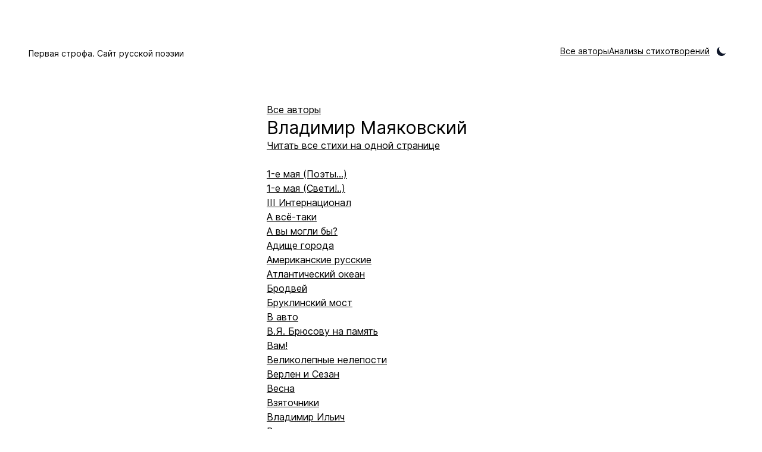

--- FILE ---
content_type: text/html; charset=utf-8
request_url: https://1strofa.ru/vladimir_mayakovskiy
body_size: 15529
content:
<!DOCTYPE html><html lang="ru"><head><meta charSet="utf-8"/><meta name="viewport" content="width=device-width, initial-scale=1"/><link rel="preload" href="/_next/static/media/c9a5bc6a7c948fb0-s.p.woff2" as="font" crossorigin="" type="font/woff2"/><link rel="stylesheet" href="/_next/static/css/1a5cdf1d4dd3badb.css" data-precedence="next"/><link rel="preload" as="script" fetchPriority="low" href="/_next/static/chunks/webpack-cc932212ac9d2de0.js"/><script src="/_next/static/chunks/fd9d1056-16f14d1599bb12d9.js" async=""></script><script src="/_next/static/chunks/472-4e2e57b95d647320.js" async=""></script><script src="/_next/static/chunks/main-app-a9175cac2f01b834.js" async=""></script><script src="/_next/static/chunks/326-a84953a5378f2f57.js" async=""></script><script src="/_next/static/chunks/278-a20bedb4b701b002.js" async=""></script><script src="/_next/static/chunks/app/layout-0cf45d25fd643800.js" async=""></script><script src="/_next/static/chunks/app/%5Bauthor%5D/page-17a92075c29b2104.js" async=""></script><link rel="preload" href="https://www.googletagmanager.com/gtag/js?id=G-X62VHYMBPT" as="script"/><link rel="preload" href="https://yandex.ru/ads/system/context.js" as="script"/><title>Владимир Маяковский</title><meta name="description" content="Владимир Маяковский - читать стихи русского поэта"/><link rel="canonical" href="https://1strofa.ru/vladimir_mayakovskiy"/><link rel="icon" href="/favicon.ico" type="image/x-icon" sizes="16x16"/><meta name="next-size-adjust"/><script src="/_next/static/chunks/polyfills-c67a75d1b6f99dc8.js" noModule=""></script></head><body class="__className_e66fe9"><div></div><script>!function(){try{var d=document.documentElement,c=d.classList;c.remove('light','dark');var e=localStorage.getItem('theme');if('system'===e||(!e&&true)){var t='(prefers-color-scheme: dark)',m=window.matchMedia(t);if(m.media!==t||m.matches){d.style.colorScheme = 'dark';c.add('dark')}else{d.style.colorScheme = 'light';c.add('light')}}else if(e){c.add(e|| '')}if(e==='light'||e==='dark')d.style.colorScheme=e}catch(e){}}()</script><div class="flex items-center justify-between p-12 w-full text-sm lg:flex"><p class="justify-center pb-6 pt-8 backdrop-blur-2xl"><a href="/">Первая строфа. Сайт русской поэзии</a></p><div class="flex gap-4 items-center"><a class="underline" href="/">Все авторы</a><a class="underline" href="/analyzes">Анализы стихотворений</a><div role="status" class="p-2.5 max-w-sm rounded animate-pulse grid content-center"><div class="bg-neutral-200 rounded-full dark:bg-neutral-700 w-5 h-5"></div></div></div></div><main class=""><div class="mx-auto w-96"><p><a class="underline" href="/">Все авторы</a></p><h1 class="text-3xl">Владимир<!-- --> <!-- -->Маяковский</h1><p><a class="underline" href="/vladimir_mayakovskiy/stihi">Читать все стихи на одной странице</a></p><ul class="mt-6"><li><a class="underline" href="/vladimir_mayakovskiy/1-e_maya_poety">1-е мая (Поэты...)</a></li><li><a class="underline" href="/vladimir_mayakovskiy/1-e_maya_sveti">1-е мая (Свети!..)</a></li><li><a class="underline" href="/vladimir_mayakovskiy/iii_internatsional">III Интернационал</a></li><li><a class="underline" href="/vladimir_mayakovskiy/a_vse-taki">А всё-таки</a></li><li><a class="underline" href="/vladimir_mayakovskiy/a_vy_mogli_by">А вы могли бы?</a></li><li><a class="underline" href="/vladimir_mayakovskiy/adische_goroda">Адище города</a></li><li><a class="underline" href="/vladimir_mayakovskiy/amerikanskie_russkie">Американские русские</a></li><li><a class="underline" href="/vladimir_mayakovskiy/atlanticheskiy_okean">Атлантический океан</a></li><li><a class="underline" href="/vladimir_mayakovskiy/brodvey">Бродвей</a></li><li><a class="underline" href="/vladimir_mayakovskiy/bruklinskiy_most">Бруклинский мост</a></li><li><a class="underline" href="/vladimir_mayakovskiy/v_avto">В авто</a></li><li><a class="underline" href="/vladimir_mayakovskiy/vya_bryusovu_na_pamyat">В.Я. Брюсову на память</a></li><li><a class="underline" href="/vladimir_mayakovskiy/vam">Вам!</a></li><li><a class="underline" href="/vladimir_mayakovskiy/velikolepnye_neleposti">Великолепные нелепости</a></li><li><a class="underline" href="/vladimir_mayakovskiy/verlen_i_sezan">Верлен и Сезан</a></li><li><a class="underline" href="/vladimir_mayakovskiy/vesna">Весна</a></li><li><a class="underline" href="/vladimir_mayakovskiy/vzyatochniki">Взяточники</a></li><li><a class="underline" href="/vladimir_mayakovskiy/vladimir_ilich">Владимир Ильич</a></li><li><a class="underline" href="/vladimir_mayakovskiy/vnimatelnoe_otnoshenie_k_vzyatochnikam">Внимательное отношение к взяточникам</a></li><li><a class="underline" href="/vladimir_mayakovskiy/vo_ves_golos">Во весь голос</a></li><li><a class="underline" href="/vladimir_mayakovskiy/voenno-morskaya_lyubov">Военно-морская любовь</a></li><li><a class="underline" href="/vladimir_mayakovskiy/voyna_obyavlena">Война объявлена</a></li><li><a class="underline" href="/vladimir_mayakovskiy/vorovskiy">Воровский</a></li><li><a class="underline" href="/vladimir_mayakovskiy/vot_dlya_chego_muzhiku_samolet">Вот для чего мужику самолёт</a></li><li><a class="underline" href="/vladimir_mayakovskiy/vot_tak_ya_sdelalsya_sobakoy">Вот так я сделался собакой</a></li><li><a class="underline" href="/vladimir_mayakovskiy/vsem_titam_i_vlasam_rsfsr">Всем Титам и Власам РСФСР</a></li><li><a class="underline" href="/vladimir_mayakovskiy/vyveskam">Вывескам</a></li><li><a class="underline" href="/vladimir_mayakovskiy/vyvod">Вывод</a></li><li><a class="underline" href="/vladimir_mayakovskiy/vyvolakivayte_buduschee">Выволакивайте будущее!</a></li><li><a class="underline" href="/vladimir_mayakovskiy/vyzhdem">Выждем</a></li><li><a class="underline" href="/vladimir_mayakovskiy/geyneobraznoe">Гейнеобразное</a></li><li><a class="underline" href="/vladimir_mayakovskiy/gimn_zdorovyu">Гимн здоровью</a></li><li><a class="underline" href="/vladimir_mayakovskiy/gimn_obedu">Гимн обеду</a></li><li><a class="underline" href="/vladimir_mayakovskiy/gore">Горе</a></li><li><a class="underline" href="/vladimir_mayakovskiy/dva_ne_sovsem_obychnykh_sluchaya">Два не совсем обычных случая </a></li><li><a class="underline" href="/vladimir_mayakovskiy/deshevaya_rasprodazha">Дешевая распродажа</a></li><li><a class="underline" href="/vladimir_mayakovskiy/dlya_istorii">Для истории</a></li><li><a class="underline" href="/vladimir_mayakovskiy/edu_iz_tsikla_parizh">Еду. Из цикла «Париж»</a></li><li><a class="underline" href="/vladimir_mayakovskiy/esche_peterburg">Еще Петербург</a></li><li><a class="underline" href="/vladimir_mayakovskiy/za_zhenschinoy">За женщиной</a></li><li><a class="underline" href="/vladimir_mayakovskiy/iz_byurokratiady">Из Бюрократиады</a></li><li><a class="underline" href="/vladimir_mayakovskiy/iz_poemy_khorosho">Из поэмы «Хорошо!»</a></li><li><a class="underline" href="/vladimir_mayakovskiy/iz_ulitsy_v_ulitsu">Из улицы в улицу</a></li><li><a class="underline" href="/vladimir_mayakovskiy/izdevatelstva">Издевательства</a></li><li><a class="underline" href="/vladimir_mayakovskiy/ispaniya">Испания</a></li><li><a class="underline" href="/vladimir_mayakovskiy/ischerpyvayuschaya_kartina_vesny">Исчерпывающая картина весны</a></li><li><a class="underline" href="/vladimir_mayakovskiy/k_otvetu">К ответу!</a></li><li><a class="underline" href="/vladimir_mayakovskiy/kazan">Казань</a></li><li><a class="underline" href="/vladimir_mayakovskiy/kantselyarskie_privychki">Канцелярские привычки</a></li><li><a class="underline" href="/vladimir_mayakovskiy/ko_vsemu">Ко всему</a></li><li><a class="underline" href="/vladimir_mayakovskiy/kogda_my_pobezhdali_golodnoe_likho_chto_delal_patriarkh_tikhon">Когда мы побеждали голодное лихо, что делал патриарх Тихон?</a></li><li><a class="underline" href="/vladimir_mayakovskiy/koe-chto_pro_peterburg">Кое-что про Петербург</a></li><li><a class="underline" href="/vladimir_mayakovskiy/kofta_fata">Кофта фата</a></li><li><a class="underline" href="/vladimir_mayakovskiy/krym">Крым</a></li><li><a class="underline" href="/vladimir_mayakovskiy/levyy_marsh">Левый марш</a></li><li><a class="underline" href="/vladimir_mayakovskiy/lilichka">Лиличка!</a></li><li><a class="underline" href="/vladimir_mayakovskiy/lunnaya_noch_peyzazh">Лунная ночь. Пейзаж</a></li><li><a class="underline" href="/vladimir_mayakovskiy/lyubit_ne_lyubit_ya_ruki_lomayu">Любит? не любит? Я руки ломаю...</a></li><li><a class="underline" href="/vladimir_mayakovskiy/lyubov">Любовь</a></li><li><a class="underline" href="/vladimir_mayakovskiy/lyubov_mir_opyat_tsvetami_obros">Любовь (Мир опять цветами оброс...)</a></li><li><a class="underline" href="/vladimir_mayakovskiy/meksika_-_nyu-york">Мексика - Нью-Йорк</a></li><li><a class="underline" href="/vladimir_mayakovskiy/melkaya_filosofiya_na_glubokikh_mestakh">Мелкая философия на глубоких местах</a></li><li><a class="underline" href="/vladimir_mayakovskiy/mraz">Мразь</a></li><li><a class="underline" href="/vladimir_mayakovskiy/my">Мы</a></li><li><a class="underline" href="/vladimir_mayakovskiy/my_idem">Мы идем</a></li><li><a class="underline" href="/vladimir_mayakovskiy/nadoelo">Надоело</a></li><li><a class="underline" href="/vladimir_mayakovskiy/nate">Нате!</a></li><li><a class="underline" href="/vladimir_mayakovskiy/nash_marsh">Наш марш</a></li><li><a class="underline" href="/vladimir_mayakovskiy/neboskreb_v_razreze">Небоскреб в разрезе</a></li><li><a class="underline" href="/vladimir_mayakovskiy/neobychaynoe_priklyuchenie">Необычайное приключение</a></li><li><a class="underline" href="/vladimir_mayakovskiy/nerazberikha">Неразбериха</a></li><li><a class="underline" href="/vladimir_mayakovskiy/neskolko_slov_o_moey_mame">Несколько слов о моей маме</a></li><li><a class="underline" href="/vladimir_mayakovskiy/nichego_ne_ponimayut">Ничего не понимают</a></li><li><a class="underline" href="/vladimir_mayakovskiy/noch">Ночь</a></li><li><a class="underline" href="/vladimir_mayakovskiy/o_fiaskakh_apogeyakh_i_drugikh_nevedomykh_veschakh">О «фиасках», «апогеях» и других неведомых вещах</a></li><li><a class="underline" href="/vladimir_mayakovskiy/o_dryani">О дряни</a></li><li><a class="underline" href="/vladimir_mayakovskiy/o_patriarkhe_tikhone_pochemu_sud_nad_milostyu_ikhney">О патриархе Тихоне. Почему суд над милостью ихней?</a></li><li><a class="underline" href="/vladimir_mayakovskiy/o_tom_kak_nekotorye_vtirayut_ochki_tovarischam_imeyuschim_tsikovskie_znachki">О том, как некоторые втирают очки товарищам, имеющим циковские значки</a></li><li><a class="underline" href="/vladimir_mayakovskiy/o_tom_kak_u_kerzona_s_obedom_razrastalas_appetitov_zona">О том, как у Керзона с обедом разрасталась аппетитов зона</a></li><li><a class="underline" href="/vladimir_mayakovskiy/oblako_v_shtanakh">Облако в штанах</a></li><li><a class="underline" href="/vladimir_mayakovskiy/obyknovenno_tak">Обыкновенно так</a></li><li><a class="underline" href="/vladimir_mayakovskiy/oda_revolyutsii">Ода революции</a></li><li><a class="underline" href="/vladimir_mayakovskiy/ot_ustalosti">От усталости</a></li><li><a class="underline" href="/vladimir_mayakovskiy/otnoshenie_k_baryshne">Отношение к барышне</a></li><li><a class="underline" href="/vladimir_mayakovskiy/parizh_razgovorchiki_s_eyfelevoy_bashney">Париж. (Разговорчики с Эйфелевой башней)</a></li><li><a class="underline" href="/vladimir_mayakovskiy/pismo_tatyane_yakovlevoy">Письмо Татьяне Яковлевой</a></li><li><a class="underline" href="/vladimir_mayakovskiy/pismo_tovarischu_kostrovu">Письмо товарищу Кострову</a></li><li><a class="underline" href="/vladimir_mayakovskiy/podliza">Подлиза</a></li><li><a class="underline" href="/vladimir_mayakovskiy/port">Порт</a></li><li><a class="underline" href="/vladimir_mayakovskiy/portsigar_v_travu_ushel_na_tret">Портсигар в траву ушёл на треть...</a></li><li><a class="underline" href="/vladimir_mayakovskiy/posle_izyatiy">После изъятий</a></li><li><a class="underline" href="/vladimir_mayakovskiy/poslednyaya_peterburgskaya_skazka">Последняя петербургская сказка</a></li><li><a class="underline" href="/vladimir_mayakovskiy/poslednyaya_stranichka_grazhdanskoy_voyny">Последняя страничка гражданской войны</a></li><li><a class="underline" href="/vladimir_mayakovskiy/poslushayte">Послушайте!</a></li><li><a class="underline" href="/vladimir_mayakovskiy/potryasayuschie_fakty">Потрясающие факты</a></li><li><a class="underline" href="/vladimir_mayakovskiy/poet_rabochiy">Поэт рабочий</a></li><li><a class="underline" href="/vladimir_mayakovskiy/prikaz_po_armii_iskusstva">Приказ по армии искусства</a></li><li><a class="underline" href="/vladimir_mayakovskiy/prikaz__2_armii_iskusstv">Приказ № 2 армии искусств </a></li><li><a class="underline" href="/vladimir_mayakovskiy/prozasedavshiesya">Прозаседавшиеся</a></li><li><a class="underline" href="/vladimir_mayakovskiy/proletariy_v_zarodyshe_zadushi_voynu">Пролетарий, в зародыше задуши войну!</a></li><li><a class="underline" href="/vladimir_mayakovskiy/protektsiya">Протекция</a></li><li><a class="underline" href="/vladimir_mayakovskiy/proschanie_obyknovenno_my_govorim">Прощание (Обыкновенно мы говорим...)</a></li><li><a class="underline" href="/vladimir_mayakovskiy/proschane">Прощанье</a></li><li><a class="underline" href="/vladimir_mayakovskiy/radovatsya_rano">Радоваться рано</a></li><li><a class="underline" href="/vladimir_mayakovskiy/razgovor_na_odesskom_reyde_desantnykh_sudov">Разговор на одесском рейде десантных судов</a></li><li><a class="underline" href="/vladimir_mayakovskiy/razgovor_s_fininspektorom_o_poezii">Разговор с фининспектором о поэзии</a></li><li><a class="underline" href="/vladimir_mayakovskiy/rasskaz_pro_to_kak_kuma_o_vrangele_tolkovala_bez_vsyakogo_uma">Рассказ про то, как кума о Врангеле толковала без всякого ума</a></li><li><a class="underline" href="/vladimir_mayakovskiy/revolyutsiya_poetokhronika">Революция. Поэтохроника</a></li><li><a class="underline" href="/vladimir_mayakovskiy/rossii">России</a></li><li><a class="underline" href="/vladimir_mayakovskiy/s_tovarischeskim_privetom_mayakovskiy">С товарищеским приветом, Маяковский</a></li><li><a class="underline" href="/vladimir_mayakovskiy/svolochi">Сволочи </a></li><li><a class="underline" href="/vladimir_mayakovskiy/sebe_lyubimomu">Себе, любимому</a></li><li><a class="underline" href="/vladimir_mayakovskiy/selkor">Селькор</a></li><li><a class="underline" href="/vladimir_mayakovskiy/sergeyu_eseninu">Сергею Есенину</a></li><li><a class="underline" href="/vladimir_mayakovskiy/skazka_dlya_shakhtera-druga_pro_shakhterki_chuni_i_kamennyy_ugol">Сказка для шахтера-друга про шахтерки, чуни и каменный уголь </a></li><li><a class="underline" href="/vladimir_mayakovskiy/skazka_o_dezertire_ustroivshemsya_nedurnenko_i_o_tom_kakaya_uchast_postigla_ego_samogo_i_semyu_shkurnika">Сказка о дезертире, устроившемся недурненько, и о том, какая участь постигла его самого и семью шкурника</a></li><li><a class="underline" href="/vladimir_mayakovskiy/skazka_o_krasnoy_shapochke">Сказка о красной шапочке</a></li><li><a class="underline" href="/vladimir_mayakovskiy/skripka_i_nemnozhko_nervno">Скрипка и немножко нервно</a></li><li><a class="underline" href="/vladimir_mayakovskiy/sleduyuschiy_den">Следующий день</a></li><li><a class="underline" href="/vladimir_mayakovskiy/smykay_ryady">Смыкай ряды!</a></li><li><a class="underline" href="/vladimir_mayakovskiy/sovetskaya_azbuka">Советская азбука</a></li><li><a class="underline" href="/vladimir_mayakovskiy/solidarnost">Солидарность</a></li><li><a class="underline" href="/vladimir_mayakovskiy/spletnik">Сплетник</a></li><li><a class="underline" href="/vladimir_mayakovskiy/sprosili_raz_menya_vy_lyubite_li_nep">Спросили раз меня: «вы любите ли НЭП?»</a></li><li><a class="underline" href="/vladimir_mayakovskiy/srochno_telegramma_muse_puankare_i_mileranu">Срочно. Телеграмма мусье Пуанкаре и Мильерану</a></li><li><a class="underline" href="/vladimir_mayakovskiy/stikhi_o_raznitse_vkusov">Стихи о разнице вкусов</a></li><li><a class="underline" href="/vladimir_mayakovskiy/stikhi_o_sovetskom_pasporte">Стихи о советском паспорте</a></li><li><a class="underline" href="/vladimir_mayakovskiy/stikhotvorenie_o_myasnitskoy_o_babe">Стихотворение о Мясницкой, о бабе...</a></li><li><a class="underline" href="/vladimir_mayakovskiy/stolp">Столп</a></li><li><a class="underline" href="/vladimir_mayakovskiy/strogo_vospreschaetsya">Строго воспрещается</a></li><li><a class="underline" href="/vladimir_mayakovskiy/stroki_okhalnye_pro_vakkhanalii_paskhalnye">Строки охальные про вакханалии пасхальные </a></li><li><a class="underline" href="/vladimir_mayakovskiy/skhema_smekha">Схема смеха</a></li><li><a class="underline" href="/vladimir_mayakovskiy/tamara_i_demon">Тамара и Демон</a></li><li><a class="underline" href="/vladimir_mayakovskiy/teatry">Театры</a></li><li><a class="underline" href="/vladimir_mayakovskiy/teploe_slovo_koe-kakim_porokam_pochti_gimn">Тёплое слово кое-каким порокам (почти гимн)</a></li><li><a class="underline" href="/vladimir_mayakovskiy/tovarisch_ivanov">Товарищ Иванов</a></li><li><a class="underline" href="/vladimir_mayakovskiy/tovarischi_razreshite_mne_podelitsya_vpechatleniyami_o_parizhe_i_o_mone">Товарищи! разрешите мне поделиться впечатлениями о Париже и о Монё</a></li><li><a class="underline" href="/vladimir_mayakovskiy/tovarischu_nette_parokhodu_i_cheloveku">Товарищу Нетте, пароходу и человеку</a></li><li><a class="underline" href="/vladimir_mayakovskiy/toy_storone">Той стороне</a></li><li><a class="underline" href="/vladimir_mayakovskiy/tresty">Тресты</a></li><li><a class="underline" href="/vladimir_mayakovskiy/tropiki">Тропики</a></li><li><a class="underline" href="/vladimir_mayakovskiy/trus">Трус</a></li><li><a class="underline" href="/vladimir_mayakovskiy/tuchkiny_shtuchki">Тучкины штучки</a></li><li><a class="underline" href="/vladimir_mayakovskiy/ty">Ты</a></li><li><a class="underline" href="/vladimir_mayakovskiy/uzhasayuschaya_familyarnost">Ужасающая фамильярность</a></li><li><a class="underline" href="/vladimir_mayakovskiy/ulichnoe">Уличное</a></li><li><a class="underline" href="/vladimir_mayakovskiy/universalnyy_otvet">Универсальный ответ</a></li><li><a class="underline" href="/vladimir_mayakovskiy/utro">Утро</a></li><li><a class="underline" href="/vladimir_mayakovskiy/fleyta-pozvonochnik">Флейта-позвоночник</a></li><li><a class="underline" href="/vladimir_mayakovskiy/khoroshee_otnoshenie_k_loshadyam">Хорошее отношение к лошадям</a></li><li><a class="underline" href="/vladimir_mayakovskiy/khristofor_kolomb">Христофор Коломб</a></li><li><a class="underline" href="/vladimir_mayakovskiy/chetyrekhetazhnaya_khaltura">Четырехэтажная халтура</a></li><li><a class="underline" href="/vladimir_mayakovskiy/shumiki_shumy_i_shumischi">Шумики, шумы и шумищи</a></li><li><a class="underline" href="/vladimir_mayakovskiy/ey">Эй!</a></li><li><a class="underline" href="/vladimir_mayakovskiy/yubileynoe">Юбилейное</a></li><li><a class="underline" href="/vladimir_mayakovskiy/ya_po_mostovoy">Я (По мостовой...)</a></li><li><a class="underline" href="/vladimir_mayakovskiy/ya_znayu_silu_slov_ya_znayu_slov_nabat">Я знаю силу слов, я знаю слов набат</a></li><li><a class="underline" href="/vladimir_mayakovskiy/ya_i_napoleon">Я и Наполеон</a></li><li><a class="underline" href="/vladimir_mayakovskiy/ya_schastliv">Я счастлив!</a></li></ul></div></main><style>
          #nprogress {
            pointer-events: none;
          }

          #nprogress .bar {
            background: #2faa4d;

            position: fixed;
            z-index: 1031;
            top: 0;
            left: 0;

            width: 100%;
            height: 4px;
          }

          /* Fancy blur effect */
          #nprogress .peg {
            display: block;
            position: absolute;
            right: 0px;
            width: 100px;
            height: 100%;
            box-shadow: 0 0 10px #2faa4d, 0 0 5px #2faa4d;
            opacity: 1.0;

            -webkit-transform: rotate(3deg) translate(0px, -4px);
                -ms-transform: rotate(3deg) translate(0px, -4px);
                    transform: rotate(3deg) translate(0px, -4px);
          }

          /* Remove these to get rid of the spinner */
          #nprogress .spinner {
            display: block;
            position: fixed;
            z-index: 1031;
            top: 15px;
            right: 15px;
          }

          #nprogress .spinner-icon {
            width: 18px;
            height: 18px;
            box-sizing: border-box;

            border: solid 2px transparent;
            border-top-color: #2faa4d;
            border-left-color: #2faa4d;
            border-radius: 50%;

            -webkit-animation: nprogress-spinner 400ms linear infinite;
                    animation: nprogress-spinner 400ms linear infinite;
          }

          .nprogress-custom-parent {
            overflow: hidden;
            position: relative;
          }

          .nprogress-custom-parent #nprogress .spinner,
          .nprogress-custom-parent #nprogress .bar {
            position: absolute;
          }

          @-webkit-keyframes nprogress-spinner {
            0%   { -webkit-transform: rotate(0deg); }
            100% { -webkit-transform: rotate(360deg); }
          }
          @keyframes nprogress-spinner {
            0%   { transform: rotate(0deg); }
            100% { transform: rotate(360deg); }
          }
        </style><script src="/_next/static/chunks/webpack-cc932212ac9d2de0.js" async=""></script><script>(self.__next_f=self.__next_f||[]).push([0]);self.__next_f.push([2,null])</script><script>self.__next_f.push([1,"1:HL[\"/_next/static/media/c9a5bc6a7c948fb0-s.p.woff2\",\"font\",{\"crossOrigin\":\"\",\"type\":\"font/woff2\"}]\n2:HL[\"/_next/static/css/1a5cdf1d4dd3badb.css\",\"style\"]\n0:\"$L3\"\n"])</script><script>self.__next_f.push([1,"4:I[3728,[],\"\"]\n6:I[9928,[],\"\"]\n7:I[3994,[\"326\",\"static/chunks/326-a84953a5378f2f57.js\",\"278\",\"static/chunks/278-a20bedb4b701b002.js\",\"185\",\"static/chunks/app/layout-0cf45d25fd643800.js\"],\"\"]\n8:I[7023,[\"326\",\"static/chunks/326-a84953a5378f2f57.js\",\"278\",\"static/chunks/278-a20bedb4b701b002.js\",\"185\",\"static/chunks/app/layout-0cf45d25fd643800.js\"],\"\"]\n9:I[4184,[\"326\",\"static/chunks/326-a84953a5378f2f57.js\",\"278\",\"static/chunks/278-a20bedb4b701b002.js\",\"185\",\"static/chunks/app/layout-0cf45d25fd643800.js\"],\"\"]\n"])</script><script>self.__next_f.push([1,"a:I[7618,[\"326\",\"static/chunks/326-a84953a5378f2f57.js\",\"278\",\"static/chunks/278-a20bedb4b701b002.js\",\"185\",\"static/chunks/app/layout-0cf45d25fd643800.js\"],\"Providers\"]\nb:I[8326,[\"326\",\"static/chunks/326-a84953a5378f2f57.js\",\"471\",\"static/chunks/app/%5Bauthor%5D/page-17a92075c29b2104.js\"],\"\"]\nc:I[463,[\"326\",\"static/chunks/326-a84953a5378f2f57.js\",\"278\",\"static/chunks/278-a20bedb4b701b002.js\",\"185\",\"static/chunks/app/layout-0cf45d25fd643800.js\"],\"\"]\nd:I[6954,[],\"\"]\ne:I[7264,[],\"\"]\n"])</script><script>self.__next_f.push([1,"3:[[[\"$\",\"link\",\"0\",{\"rel\":\"stylesheet\",\"href\":\"/_next/static/css/1a5cdf1d4dd3badb.css\",\"precedence\":\"next\",\"crossOrigin\":\"$undefined\"}]],[\"$\",\"$L4\",null,{\"buildId\":\"BP0SYTxRvX9_b4sOmBl3X\",\"assetPrefix\":\"\",\"initialCanonicalUrl\":\"/vladimir_mayakovskiy\",\"initialTree\":[\"\",{\"children\":[[\"author\",\"vladimir_mayakovskiy\",\"d\"],{\"children\":[\"__PAGE__\",{}]}]},\"$undefined\",\"$undefined\",true],\"initialHead\":[false,\"$L5\"],\"globalErrorComponent\":\"$6\",\"children\":[null,[\"$\",\"html\",null,{\"suppressHydrationWarning\":true,\"lang\":\"ru\",\"children\":[[\"$\",\"head\",null,{\"children\":[[\"$\",\"$L7\",null,{\"id\":\"yandex-context\",\"children\":\"window.yaContextCb=window.yaContextCb||[]\"}],[\"$\",\"$L8\",null,{}]]}],[\"$\",\"body\",null,{\"className\":\"__className_e66fe9\",\"children\":[[\"$\",\"$L9\",null,{}],[\"$\",\"$La\",null,{\"children\":[[\"$\",\"div\",null,{\"className\":\"flex items-center justify-between p-12 w-full text-sm lg:flex\",\"children\":[[\"$\",\"p\",null,{\"className\":\"justify-center pb-6 pt-8 backdrop-blur-2xl\",\"children\":[\"$\",\"$Lb\",null,{\"href\":\"/\",\"children\":\"Первая строфа. Сайт русской поэзии\"}]}],[\"$\",\"div\",null,{\"className\":\"flex gap-4 items-center\",\"children\":[[\"$\",\"$Lb\",null,{\"href\":\"/\",\"className\":\"underline\",\"children\":\"Все авторы\"}],[\"$\",\"$Lb\",null,{\"href\":\"/analyzes\",\"className\":\"underline\",\"children\":\"Анализы стихотворений\"}],[\"$\",\"$Lc\",null,{}]]}]]}],[\"$\",\"main\",null,{\"className\":\"\",\"children\":[\"$\",\"$Ld\",null,{\"parallelRouterKey\":\"children\",\"segmentPath\":[\"children\"],\"loading\":\"$undefined\",\"loadingStyles\":\"$undefined\",\"hasLoading\":false,\"error\":\"$undefined\",\"errorStyles\":\"$undefined\",\"template\":[\"$\",\"$Le\",null,{}],\"templateStyles\":\"$undefined\",\"notFound\":\"$Lf\",\"notFoundStyles\":[],\"childProp\":{\"current\":[\"$\",\"$Ld\",null,{\"parallelRouterKey\":\"children\",\"segmentPath\":[\"children\",[\"author\",\"vladimir_mayakovskiy\",\"d\"],\"children\"],\"loading\":\"$undefined\",\"loadingStyles\":\"$undefined\",\"hasLoading\":false,\"error\":\"$undefined\",\"errorStyles\":\"$undefined\",\"template\":[\"$\",\"$Le\",null,{}],\"templateStyles\":\"$undefined\",\"notFound\":\"$undefined\",\"notFoundStyles\":\"$undefined\",\"childProp\":{\"current\":[\"$L10\",\"$L11\",null],\"segment\":\"__PAGE__\"},\"styles\":[]}],\"segment\":[\"author\",\"vladimir_mayakovskiy\",\"d\"]},\"styles\":[]}]}]]}]]}]]}],null]}]]\n"])</script><script>self.__next_f.push([1,"f:[\"$\",\"div\",null,{\"className\":\"mx-auto w-fit\",\"children\":[[\"$\",\"h2\",null,{\"className\":\"text-3xl\",\"children\":\"Страница не найдена\"}],[\"$\",\"p\",null,{\"className\":\"mt-3\",\"children\":[\"Попробуйте начать с \",[\"$\",\"$Lb\",null,{\"href\":\"/\",\"className\":\"underline\",\"children\":\"главной страницы \"}]]}]]}]\n"])</script><script>self.__next_f.push([1,"5:[[\"$\",\"meta\",\"0\",{\"charSet\":\"utf-8\"}],[\"$\",\"title\",\"1\",{\"children\":\"Владимир Маяковский\"}],[\"$\",\"meta\",\"2\",{\"name\":\"description\",\"content\":\"Владимир Маяковский - читать стихи русского поэта\"}],[\"$\",\"meta\",\"3\",{\"name\":\"viewport\",\"content\":\"width=device-width, initial-scale=1\"}],[\"$\",\"link\",\"4\",{\"rel\":\"canonical\",\"href\":\"https://1strofa.ru/vladimir_mayakovskiy\"}],[\"$\",\"link\",\"5\",{\"rel\":\"icon\",\"href\":\"/favicon.ico\",\"type\":\"image/x-icon\",\"sizes\":\"16x16\"}],[\"$\",\"meta\",\"6\",{\"name\":\"next-size-adjust\"}]]\n"])</script><script>self.__next_f.push([1,"10:null\n"])</script><script>self.__next_f.push([1,"11:[\"$\",\"div\",null,{\"className\":\"mx-auto w-96\",\"children\":[[\"$\",\"p\",null,{\"children\":[\"$\",\"$Lb\",null,{\"href\":\"/\",\"className\":\"underline\",\"children\":\"Все авторы\"}]}],[\"$\",\"h1\",null,{\"className\":\"text-3xl\",\"children\":[\"Владимир\",\" \",\"Маяковский\"]}],[\"$\",\"p\",null,{\"children\":[\"$\",\"$Lb\",null,{\"href\":\"/vladimir_mayakovskiy/stihi\",\"className\":\"underline\",\"children\":\"Читать все стихи на одной странице\"}]}],[\"$\",\"ul\",null,{\"className\":\"mt-6\",\"children\":[[\"$\",\"li\",\"0\",{\"children\":[\"$\",\"$Lb\",null,{\"href\":\"/vladimir_mayakovskiy/1-e_maya_poety\",\"className\":\"underline\",\"children\":\"1-е мая (Поэты...)\"}]}],[\"$\",\"li\",\"1\",{\"children\":[\"$\",\"$Lb\",null,{\"href\":\"/vladimir_mayakovskiy/1-e_maya_sveti\",\"className\":\"underline\",\"children\":\"1-е мая (Свети!..)\"}]}],[\"$\",\"li\",\"2\",{\"children\":[\"$\",\"$Lb\",null,{\"href\":\"/vladimir_mayakovskiy/iii_internatsional\",\"className\":\"underline\",\"children\":\"III Интернационал\"}]}],[\"$\",\"li\",\"3\",{\"children\":[\"$\",\"$Lb\",null,{\"href\":\"/vladimir_mayakovskiy/a_vse-taki\",\"className\":\"underline\",\"children\":\"А всё-таки\"}]}],[\"$\",\"li\",\"4\",{\"children\":[\"$\",\"$Lb\",null,{\"href\":\"/vladimir_mayakovskiy/a_vy_mogli_by\",\"className\":\"underline\",\"children\":\"А вы могли бы?\"}]}],[\"$\",\"li\",\"5\",{\"children\":[\"$\",\"$Lb\",null,{\"href\":\"/vladimir_mayakovskiy/adische_goroda\",\"className\":\"underline\",\"children\":\"Адище города\"}]}],[\"$\",\"li\",\"6\",{\"children\":[\"$\",\"$Lb\",null,{\"href\":\"/vladimir_mayakovskiy/amerikanskie_russkie\",\"className\":\"underline\",\"children\":\"Американские русские\"}]}],[\"$\",\"li\",\"7\",{\"children\":[\"$\",\"$Lb\",null,{\"href\":\"/vladimir_mayakovskiy/atlanticheskiy_okean\",\"className\":\"underline\",\"children\":\"Атлантический океан\"}]}],[\"$\",\"li\",\"8\",{\"children\":[\"$\",\"$Lb\",null,{\"href\":\"/vladimir_mayakovskiy/brodvey\",\"className\":\"underline\",\"children\":\"Бродвей\"}]}],[\"$\",\"li\",\"9\",{\"children\":[\"$\",\"$Lb\",null,{\"href\":\"/vladimir_mayakovskiy/bruklinskiy_most\",\"className\":\"underline\",\"children\":\"Бруклинский мост\"}]}],[\"$\",\"li\",\"10\",{\"children\":[\"$\",\"$Lb\",null,{\"href\":\"/vladimir_mayakovskiy/v_avto\",\"className\":\"underline\",\"children\":\"В авто\"}]}],[\"$\",\"li\",\"11\",{\"children\":[\"$\",\"$Lb\",null,{\"href\":\"/vladimir_mayakovskiy/vya_bryusovu_na_pamyat\",\"className\":\"underline\",\"children\":\"В.Я. Брюсову на память\"}]}],[\"$\",\"li\",\"12\",{\"children\":[\"$\",\"$Lb\",null,{\"href\":\"/vladimir_mayakovskiy/vam\",\"className\":\"underline\",\"children\":\"Вам!\"}]}],[\"$\",\"li\",\"13\",{\"children\":[\"$\",\"$Lb\",null,{\"href\":\"/vladimir_mayakovskiy/velikolepnye_neleposti\",\"className\":\"underline\",\"children\":\"Великолепные нелепости\"}]}],[\"$\",\"li\",\"14\",{\"children\":[\"$\",\"$Lb\",null,{\"href\":\"/vladimir_mayakovskiy/verlen_i_sezan\",\"className\":\"underline\",\"children\":\"Верлен и Сезан\"}]}],[\"$\",\"li\",\"15\",{\"children\":[\"$\",\"$Lb\",null,{\"href\":\"/vladimir_mayakovskiy/vesna\",\"className\":\"underline\",\"children\":\"Весна\"}]}],[\"$\",\"li\",\"16\",{\"children\":[\"$\",\"$Lb\",null,{\"href\":\"/vladimir_mayakovskiy/vzyatochniki\",\"className\":\"underline\",\"children\":\"Взяточники\"}]}],[\"$\",\"li\",\"17\",{\"children\":[\"$\",\"$Lb\",null,{\"href\":\"/vladimir_mayakovskiy/vladimir_ilich\",\"className\":\"underline\",\"children\":\"Владимир Ильич\"}]}],[\"$\",\"li\",\"18\",{\"children\":[\"$\",\"$Lb\",null,{\"href\":\"/vladimir_mayakovskiy/vnimatelnoe_otnoshenie_k_vzyatochnikam\",\"className\":\"underline\",\"children\":\"Внимательное отношение к взяточникам\"}]}],[\"$\",\"li\",\"19\",{\"children\":[\"$\",\"$Lb\",null,{\"href\":\"/vladimir_mayakovskiy/vo_ves_golos\",\"className\":\"underline\",\"children\":\"Во весь голос\"}]}],[\"$\",\"li\",\"20\",{\"children\":[\"$\",\"$Lb\",null,{\"href\":\"/vladimir_mayakovskiy/voenno-morskaya_lyubov\",\"className\":\"underline\",\"children\":\"Военно-морская любовь\"}]}],[\"$\",\"li\",\"21\",{\"children\":[\"$\",\"$Lb\",null,{\"href\":\"/vladimir_mayakovskiy/voyna_obyavlena\",\"className\":\"underline\",\"children\":\"Война объявлена\"}]}],[\"$\",\"li\",\"22\",{\"children\":[\"$\",\"$Lb\",null,{\"href\":\"/vladimir_mayakovskiy/vorovskiy\",\"className\":\"underline\",\"children\":\"Воровский\"}]}],[\"$\",\"li\",\"23\",{\"children\":[\"$\",\"$Lb\",null,{\"href\":\"/vladimir_mayakovskiy/vot_dlya_chego_muzhiku_samolet\",\"className\":\"underline\",\"children\":\"Вот для чего мужику самолёт\"}]}],[\"$\",\"li\",\"24\",{\"children\":[\"$\",\"$Lb\",null,{\"href\":\"/vladimir_mayakovskiy/vot_tak_ya_sdelalsya_sobakoy\",\"className\":\"underline\",\"children\":\"Вот так я сделался собакой\"}]}],[\"$\",\"li\",\"25\",{\"children\":[\"$\",\"$Lb\",null,{\"href\":\"/vladimir_mayakovskiy/vsem_titam_i_vlasam_rsfsr\",\"className\":\"underline\",\"children\":\"Всем Титам и Власам РСФСР\"}]}],[\"$\",\"li\",\"26\",{\"children\":[\"$\",\"$Lb\",null,{\"href\":\"/vladimir_mayakovskiy/vyveskam\",\"className\":\"underline\",\"children\":\"Вывескам\"}]}],[\"$\",\"li\",\"27\",{\"children\":[\"$\",\"$Lb\",null,{\"href\":\"/vladimir_mayakovskiy/vyvod\",\"className\":\"underline\",\"children\":\"Вывод\"}]}],[\"$\",\"li\",\"28\",{\"children\":[\"$\",\"$Lb\",null,{\"href\":\"/vladimir_mayakovskiy/vyvolakivayte_buduschee\",\"className\":\"underline\",\"children\":\"Выволакивайте будущее!\"}]}],[\"$\",\"li\",\"29\",{\"children\":[\"$\",\"$Lb\",null,{\"href\":\"/vladimir_mayakovskiy/vyzhdem\",\"className\":\"underline\",\"children\":\"Выждем\"}]}],[\"$\",\"li\",\"30\",{\"children\":[\"$\",\"$Lb\",null,{\"href\":\"/vladimir_mayakovskiy/geyneobraznoe\",\"className\":\"underline\",\"children\":\"Гейнеобразное\"}]}],[\"$\",\"li\",\"31\",{\"children\":[\"$\",\"$Lb\",null,{\"href\":\"/vladimir_mayakovskiy/gimn_zdorovyu\",\"className\":\"underline\",\"children\":\"Гимн здоровью\"}]}],[\"$\",\"li\",\"32\",{\"children\":[\"$\",\"$Lb\",null,{\"href\":\"/vladimir_mayakovskiy/gimn_obedu\",\"className\":\"underline\",\"children\":\"Гимн обеду\"}]}],[\"$\",\"li\",\"33\",{\"children\":[\"$\",\"$Lb\",null,{\"href\":\"/vladimir_mayakovskiy/gore\",\"className\":\"underline\",\"children\":\"Горе\"}]}],[\"$\",\"li\",\"34\",{\"children\":[\"$\",\"$Lb\",null,{\"href\":\"/vladimir_mayakovskiy/dva_ne_sovsem_obychnykh_sluchaya\",\"className\":\"underline\",\"children\":\"Два не совсем обычных случая \"}]}],[\"$\",\"li\",\"35\",{\"children\":[\"$\",\"$Lb\",null,{\"href\":\"/vladimir_mayakovskiy/deshevaya_rasprodazha\",\"className\":\"underline\",\"children\":\"Дешевая распродажа\"}]}],[\"$\",\"li\",\"36\",{\"children\":[\"$\",\"$Lb\",null,{\"href\":\"/vladimir_mayakovskiy/dlya_istorii\",\"className\":\"underline\",\"children\":\"Для истории\"}]}],[\"$\",\"li\",\"37\",{\"children\":[\"$\",\"$Lb\",null,{\"href\":\"/vladimir_mayakovskiy/edu_iz_tsikla_parizh\",\"className\":\"underline\",\"children\":\"Еду. Из цикла «Париж»\"}]}],[\"$\",\"li\",\"38\",{\"children\":[\"$\",\"$Lb\",null,{\"href\":\"/vladimir_mayakovskiy/esche_peterburg\",\"className\":\"underline\",\"children\":\"Еще Петербург\"}]}],[\"$\",\"li\",\"39\",{\"children\":[\"$\",\"$Lb\",null,{\"href\":\"/vladimir_mayakovskiy/za_zhenschinoy\",\"className\":\"underline\",\"children\":\"За женщиной\"}]}],[\"$\",\"li\",\"40\",{\"children\":[\"$\",\"$Lb\",null,{\"href\":\"/vladimir_mayakovskiy/iz_byurokratiady\",\"className\":\"underline\",\"children\":\"Из Бюрократиады\"}]}],[\"$\",\"li\",\"41\",{\"children\":[\"$\",\"$Lb\",null,{\"href\":\"/vladimir_mayakovskiy/iz_poemy_khorosho\",\"className\":\"underline\",\"children\":\"Из поэмы «Хорошо!»\"}]}],[\"$\",\"li\",\"42\",{\"children\":[\"$\",\"$Lb\",null,{\"href\":\"/vladimir_mayakovskiy/iz_ulitsy_v_ulitsu\",\"className\":\"underline\",\"children\":\"Из улицы в улицу\"}]}],[\"$\",\"li\",\"43\",{\"children\":[\"$\",\"$Lb\",null,{\"href\":\"/vladimir_mayakovskiy/izdevatelstva\",\"className\":\"underline\",\"children\":\"Издевательства\"}]}],[\"$\",\"li\",\"44\",{\"children\":[\"$\",\"$Lb\",null,{\"href\":\"/vladimir_mayakovskiy/ispaniya\",\"className\":\"underline\",\"children\":\"Испания\"}]}],[\"$\",\"li\",\"45\",{\"children\":[\"$\",\"$Lb\",null,{\"href\":\"/vladimir_mayakovskiy/ischerpyvayuschaya_kartina_vesny\",\"className\":\"underline\",\"children\":\"Исчерпывающая картина весны\"}]}],[\"$\",\"li\",\"46\",{\"children\":[\"$\",\"$Lb\",null,{\"href\":\"/vladimir_mayakovskiy/k_otvetu\",\"className\":\"underline\",\"children\":\"К ответу!\"}]}],[\"$\",\"li\",\"47\",{\"children\":[\"$\",\"$Lb\",null,{\"href\":\"/vladimir_mayakovskiy/kazan\",\"className\":\"underline\",\"children\":\"Казань\"}]}],[\"$\",\"li\",\"48\",{\"children\":[\"$\",\"$Lb\",null,{\"href\":\"/vladimir_mayakovskiy/kantselyarskie_privychki\",\"className\":\"underline\",\"children\":\"Канцелярские привычки\"}]}],[\"$\",\"li\",\"49\",{\"children\":[\"$\",\"$Lb\",null,{\"href\":\"/vladimir_mayakovskiy/ko_vsemu\",\"className\":\"underline\",\"children\":\"Ко всему\"}]}],[\"$\",\"li\",\"50\",{\"children\":[\"$\",\"$Lb\",null,{\"href\":\"/vladimir_mayakovskiy/kogda_my_pobezhdali_golodnoe_likho_chto_delal_patriarkh_tikhon\",\"className\":\"underline\",\"children\":\"Когда мы побеждали голодное лихо, что делал патриарх Тихон?\"}]}],[\"$\",\"li\",\"51\",{\"children\":[\"$\",\"$Lb\",null,{\"href\":\"/vladimir_mayakovskiy/koe-chto_pro_peterburg\",\"className\":\"underline\",\"children\":\"Кое-что про Петербург\"}]}],[\"$\",\"li\",\"52\",{\"children\":[\"$\",\"$Lb\",null,{\"href\":\"/vladimir_mayakovskiy/kofta_fata\",\"className\":\"underline\",\"children\":\"Кофта фата\"}]}],[\"$\",\"li\",\"53\",{\"children\":[\"$\",\"$Lb\",null,{\"href\":\"/vladimir_mayakovskiy/krym\",\"className\":\"underline\",\"children\":\"Крым\"}]}],[\"$\",\"li\",\"54\",{\"children\":[\"$\",\"$Lb\",null,{\"href\":\"/vladimir_mayakovskiy/levyy_marsh\",\"className\":\"underline\",\"children\":\"Левый марш\"}]}],[\"$\",\"li\",\"55\",{\"children\":[\"$\",\"$Lb\",null,{\"href\":\"/vladimir_mayakovskiy/lilichka\",\"className\":\"underline\",\"children\":\"Лиличка!\"}]}],[\"$\",\"li\",\"56\",{\"children\":[\"$\",\"$Lb\",null,{\"href\":\"/vladimir_mayakovskiy/lunnaya_noch_peyzazh\",\"className\":\"underline\",\"children\":\"Лунная ночь. Пейзаж\"}]}],[\"$\",\"li\",\"57\",{\"children\":[\"$\",\"$Lb\",null,{\"href\":\"/vladimir_mayakovskiy/lyubit_ne_lyubit_ya_ruki_lomayu\",\"className\":\"underline\",\"children\":\"Любит? не любит? Я руки ломаю...\"}]}],[\"$\",\"li\",\"58\",{\"children\":[\"$\",\"$Lb\",null,{\"href\":\"/vladimir_mayakovskiy/lyubov\",\"className\":\"underline\",\"children\":\"Любовь\"}]}],[\"$\",\"li\",\"59\",{\"children\":[\"$\",\"$Lb\",null,{\"href\":\"/vladimir_mayakovskiy/lyubov_mir_opyat_tsvetami_obros\",\"className\":\"underline\",\"children\":\"Любовь (Мир опять цветами оброс...)\"}]}],[\"$\",\"li\",\"60\",{\"children\":[\"$\",\"$Lb\",null,{\"href\":\"/vladimir_mayakovskiy/meksika_-_nyu-york\",\"className\":\"underline\",\"children\":\"Мексика - Нью-Йорк\"}]}],[\"$\",\"li\",\"61\",{\"children\":[\"$\",\"$Lb\",null,{\"href\":\"/vladimir_mayakovskiy/melkaya_filosofiya_na_glubokikh_mestakh\",\"className\":\"underline\",\"children\":\"Мелкая философия на глубоких местах\"}]}],[\"$\",\"li\",\"62\",{\"children\":[\"$\",\"$Lb\",null,{\"href\":\"/vladimir_mayakovskiy/mraz\",\"className\":\"underline\",\"children\":\"Мразь\"}]}],[\"$\",\"li\",\"63\",{\"children\":[\"$\",\"$Lb\",null,{\"href\":\"/vladimir_mayakovskiy/my\",\"className\":\"underline\",\"children\":\"Мы\"}]}],[\"$\",\"li\",\"64\",{\"children\":[\"$\",\"$Lb\",null,{\"href\":\"/vladimir_mayakovskiy/my_idem\",\"className\":\"underline\",\"children\":\"Мы идем\"}]}],[\"$\",\"li\",\"65\",{\"children\":[\"$\",\"$Lb\",null,{\"href\":\"/vladimir_mayakovskiy/nadoelo\",\"className\":\"underline\",\"children\":\"Надоело\"}]}],[\"$\",\"li\",\"66\",{\"children\":[\"$\",\"$Lb\",null,{\"href\":\"/vladimir_mayakovskiy/nate\",\"className\":\"underline\",\"children\":\"Нате!\"}]}],[\"$\",\"li\",\"67\",{\"children\":[\"$\",\"$Lb\",null,{\"href\":\"/vladimir_mayakovskiy/nash_marsh\",\"className\":\"underline\",\"children\":\"Наш марш\"}]}],[\"$\",\"li\",\"68\",{\"children\":[\"$\",\"$Lb\",null,{\"href\":\"/vladimir_mayakovskiy/neboskreb_v_razreze\",\"className\":\"underline\",\"children\":\"Небоскреб в разрезе\"}]}],[\"$\",\"li\",\"69\",{\"children\":[\"$\",\"$Lb\",null,{\"href\":\"/vladimir_mayakovskiy/neobychaynoe_priklyuchenie\",\"className\":\"underline\",\"children\":\"Необычайное приключение\"}]}],[\"$\",\"li\",\"70\",{\"children\":[\"$\",\"$Lb\",null,{\"href\":\"/vladimir_mayakovskiy/nerazberikha\",\"className\":\"underline\",\"children\":\"Неразбериха\"}]}],[\"$\",\"li\",\"71\",{\"children\":[\"$\",\"$Lb\",null,{\"href\":\"/vladimir_mayakovskiy/neskolko_slov_o_moey_mame\",\"className\":\"underline\",\"children\":\"Несколько слов о моей маме\"}]}],[\"$\",\"li\",\"72\",{\"children\":[\"$\",\"$Lb\",null,{\"href\":\"/vladimir_mayakovskiy/nichego_ne_ponimayut\",\"className\":\"underline\",\"children\":\"Ничего не понимают\"}]}],[\"$\",\"li\",\"73\",{\"children\":[\"$\",\"$Lb\",null,{\"href\":\"/vladimir_mayakovskiy/noch\",\"className\":\"underline\",\"children\":\"Ночь\"}]}],[\"$\",\"li\",\"74\",{\"children\":[\"$\",\"$Lb\",null,{\"href\":\"/vladimir_mayakovskiy/o_fiaskakh_apogeyakh_i_drugikh_nevedomykh_veschakh\",\"className\":\"underline\",\"children\":\"О «фиасках», «апогеях» и других неведомых вещах\"}]}],[\"$\",\"li\",\"75\",{\"children\":[\"$\",\"$Lb\",null,{\"href\":\"/vladimir_mayakovskiy/o_dryani\",\"className\":\"underline\",\"children\":\"О дряни\"}]}],[\"$\",\"li\",\"76\",{\"children\":[\"$\",\"$Lb\",null,{\"href\":\"/vladimir_mayakovskiy/o_patriarkhe_tikhone_pochemu_sud_nad_milostyu_ikhney\",\"className\":\"underline\",\"children\":\"О патриархе Тихоне. Почему суд над милостью ихней?\"}]}],[\"$\",\"li\",\"77\",{\"children\":[\"$\",\"$Lb\",null,{\"href\":\"/vladimir_mayakovskiy/o_tom_kak_nekotorye_vtirayut_ochki_tovarischam_imeyuschim_tsikovskie_znachki\",\"className\":\"underline\",\"children\":\"О том, как некоторые втирают очки товарищам, имеющим циковские значки\"}]}],[\"$\",\"li\",\"78\",{\"children\":[\"$\",\"$Lb\",null,{\"href\":\"/vladimir_mayakovskiy/o_tom_kak_u_kerzona_s_obedom_razrastalas_appetitov_zona\",\"className\":\"underline\",\"children\":\"О том, как у Керзона с обедом разрасталась аппетитов зона\"}]}],[\"$\",\"li\",\"79\",{\"children\":[\"$\",\"$Lb\",null,{\"href\":\"/vladimir_mayakovskiy/oblako_v_shtanakh\",\"className\":\"underline\",\"children\":\"Облако в штанах\"}]}],[\"$\",\"li\",\"80\",{\"children\":[\"$\",\"$Lb\",null,{\"href\":\"/vladimir_mayakovskiy/obyknovenno_tak\",\"className\":\"underline\",\"children\":\"Обыкновенно так\"}]}],[\"$\",\"li\",\"81\",{\"children\":[\"$\",\"$Lb\",null,{\"href\":\"/vladimir_mayakovskiy/oda_revolyutsii\",\"className\":\"underline\",\"children\":\"Ода революции\"}]}],[\"$\",\"li\",\"82\",{\"children\":[\"$\",\"$Lb\",null,{\"href\":\"/vladimir_mayakovskiy/ot_ustalosti\",\"className\":\"underline\",\"children\":\"От усталости\"}]}],[\"$\",\"li\",\"83\",{\"children\":[\"$\",\"$Lb\",null,{\"href\":\"/vladimir_mayakovskiy/otnoshenie_k_baryshne\",\"className\":\"underline\",\"children\":\"Отношение к барышне\"}]}],[\"$\",\"li\",\"84\",{\"children\":[\"$\",\"$Lb\",null,{\"href\":\"/vladimir_mayakovskiy/parizh_razgovorchiki_s_eyfelevoy_bashney\",\"className\":\"underline\",\"children\":\"Париж. (Разговорчики с Эйфелевой башней)\"}]}],[\"$\",\"li\",\"85\",{\"children\":[\"$\",\"$Lb\",null,{\"href\":\"/vladimir_mayakovskiy/pismo_tatyane_yakovlevoy\",\"className\":\"underline\",\"children\":\"Письмо Татьяне Яковлевой\"}]}],[\"$\",\"li\",\"86\",{\"children\":[\"$\",\"$Lb\",null,{\"href\":\"/vladimir_mayakovskiy/pismo_tovarischu_kostrovu\",\"className\":\"underline\",\"children\":\"Письмо товарищу Кострову\"}]}],[\"$\",\"li\",\"87\",{\"children\":[\"$\",\"$Lb\",null,{\"href\":\"/vladimir_mayakovskiy/podliza\",\"className\":\"underline\",\"children\":\"Подлиза\"}]}],[\"$\",\"li\",\"88\",{\"children\":[\"$\",\"$Lb\",null,{\"href\":\"/vladimir_mayakovskiy/port\",\"className\":\"underline\",\"children\":\"Порт\"}]}],[\"$\",\"li\",\"89\",{\"children\":[\"$\",\"$Lb\",null,{\"href\":\"/vladimir_mayakovskiy/portsigar_v_travu_ushel_na_tret\",\"className\":\"underline\",\"children\":\"Портсигар в траву ушёл на треть...\"}]}],[\"$\",\"li\",\"90\",{\"children\":[\"$\",\"$Lb\",null,{\"href\":\"/vladimir_mayakovskiy/posle_izyatiy\",\"className\":\"underline\",\"children\":\"После изъятий\"}]}],[\"$\",\"li\",\"91\",{\"children\":[\"$\",\"$Lb\",null,{\"href\":\"/vladimir_mayakovskiy/poslednyaya_peterburgskaya_skazka\",\"className\":\"underline\",\"children\":\"Последняя петербургская сказка\"}]}],[\"$\",\"li\",\"92\",{\"children\":[\"$\",\"$Lb\",null,{\"href\":\"/vladimir_mayakovskiy/poslednyaya_stranichka_grazhdanskoy_voyny\",\"className\":\"underline\",\"children\":\"Последняя страничка гражданской войны\"}]}],[\"$\",\"li\",\"93\",{\"children\":[\"$\",\"$Lb\",null,{\"href\":\"/vladimir_mayakovskiy/poslushayte\",\"className\":\"underline\",\"children\":\"Послушайте!\"}]}],[\"$\",\"li\",\"94\",{\"children\":[\"$\",\"$Lb\",null,{\"href\":\"/vladimir_mayakovskiy/potryasayuschie_fakty\",\"className\":\"underline\",\"children\":\"Потрясающие факты\"}]}],[\"$\",\"li\",\"95\",{\"children\":[\"$\",\"$Lb\",null,{\"href\":\"/vladimir_mayakovskiy/poet_rabochiy\",\"className\":\"underline\",\"children\":\"Поэт рабочий\"}]}],[\"$\",\"li\",\"96\",{\"children\":[\"$\",\"$Lb\",null,{\"href\":\"/vladimir_mayakovskiy/prikaz_po_armii_iskusstva\",\"className\":\"underline\",\"children\":\"Приказ по армии искусства\"}]}],[\"$\",\"li\",\"97\",{\"children\":[\"$\",\"$Lb\",null,{\"href\":\"/vladimir_mayakovskiy/prikaz__2_armii_iskusstv\",\"className\":\"underline\",\"children\":\"Приказ № 2 армии искусств \"}]}],[\"$\",\"li\",\"98\",{\"children\":[\"$\",\"$Lb\",null,{\"href\":\"/vladimir_mayakovskiy/prozasedavshiesya\",\"className\":\"underline\",\"children\":\"Прозаседавшиеся\"}]}],[\"$\",\"li\",\"99\",{\"children\":[\"$\",\"$Lb\",null,{\"href\":\"/vladimir_mayakovskiy/proletariy_v_zarodyshe_zadushi_voynu\",\"className\":\"underline\",\"children\":\"Пролетарий, в зародыше задуши войну!\"}]}],[\"$\",\"li\",\"100\",{\"children\":[\"$\",\"$Lb\",null,{\"href\":\"/vladimir_mayakovskiy/protektsiya\",\"className\":\"underline\",\"children\":\"Протекция\"}]}],[\"$\",\"li\",\"101\",{\"children\":[\"$\",\"$Lb\",null,{\"href\":\"/vladimir_mayakovskiy/proschanie_obyknovenno_my_govorim\",\"className\":\"underline\",\"children\":\"Прощание (Обыкновенно мы говорим...)\"}]}],[\"$\",\"li\",\"102\",{\"children\":[\"$\",\"$Lb\",null,{\"href\":\"/vladimir_mayakovskiy/proschane\",\"className\":\"underline\",\"children\":\"Прощанье\"}]}],[\"$\",\"li\",\"103\",{\"children\":[\"$\",\"$Lb\",null,{\"href\":\"/vladimir_mayakovskiy/radovatsya_rano\",\"className\":\"underline\",\"children\":\"Радоваться рано\"}]}],[\"$\",\"li\",\"104\",{\"children\":[\"$\",\"$Lb\",null,{\"href\":\"/vladimir_mayakovskiy/razgovor_na_odesskom_reyde_desantnykh_sudov\",\"className\":\"underline\",\"children\":\"Разговор на одесском рейде десантных судов\"}]}],[\"$\",\"li\",\"105\",{\"children\":[\"$\",\"$Lb\",null,{\"href\":\"/vladimir_mayakovskiy/razgovor_s_fininspektorom_o_poezii\",\"className\":\"underline\",\"children\":\"Разговор с фининспектором о поэзии\"}]}],[\"$\",\"li\",\"106\",{\"children\":[\"$\",\"$Lb\",null,{\"href\":\"/vladimir_mayakovskiy/rasskaz_pro_to_kak_kuma_o_vrangele_tolkovala_bez_vsyakogo_uma\",\"className\":\"underline\",\"children\":\"Рассказ про то, как кума о Врангеле толковала без всякого ума\"}]}],[\"$\",\"li\",\"107\",{\"children\":[\"$\",\"$Lb\",null,{\"href\":\"/vladimir_mayakovskiy/revolyutsiya_poetokhronika\",\"className\":\"underline\",\"children\":\"Революция. Поэтохроника\"}]}],[\"$\",\"li\",\"108\",{\"children\":[\"$\",\"$Lb\",null,{\"href\":\"/vladimir_mayakovskiy/rossii\",\"className\":\"underline\",\"children\":\"России\"}]}],[\"$\",\"li\",\"109\",{\"children\":[\"$\",\"$Lb\",null,{\"href\":\"/vladimir_mayakovskiy/s_tovarischeskim_privetom_mayakovskiy\",\"className\":\"underline\",\"children\":\"С товарищеским приветом, Маяковский\"}]}],[\"$\",\"li\",\"110\",{\"children\":[\"$\",\"$Lb\",null,{\"href\":\"/vladimir_mayakovskiy/svolochi\",\"className\":\"underline\",\"children\":\"Сволочи \"}]}],[\"$\",\"li\",\"111\",{\"children\":[\"$\",\"$Lb\",null,{\"href\":\"/vladimir_mayakovskiy/sebe_lyubimomu\",\"className\":\"underline\",\"children\":\"Себе, любимому\"}]}],[\"$\",\"li\",\"112\",{\"children\":[\"$\",\"$Lb\",null,{\"href\":\"/vladimir_mayakovskiy/selkor\",\"className\":\"underline\",\"children\":\"Селькор\"}]}],[\"$\",\"li\",\"113\",{\"children\":[\"$\",\"$Lb\",null,{\"href\":\"/vladimir_mayakovskiy/sergeyu_eseninu\",\"className\":\"underline\",\"children\":\"Сергею Есенину\"}]}],[\"$\",\"li\",\"114\",{\"children\":[\"$\",\"$Lb\",null,{\"href\":\"/vladimir_mayakovskiy/skazka_dlya_shakhtera-druga_pro_shakhterki_chuni_i_kamennyy_ugol\",\"className\":\"underline\",\"children\":\"Сказка для шахтера-друга про шахтерки, чуни и каменный уголь \"}]}],[\"$\",\"li\",\"115\",{\"children\":[\"$\",\"$Lb\",null,{\"href\":\"/vladimir_mayakovskiy/skazka_o_dezertire_ustroivshemsya_nedurnenko_i_o_tom_kakaya_uchast_postigla_ego_samogo_i_semyu_shkurnika\",\"className\":\"underline\",\"children\":\"Сказка о дезертире, устроившемся недурненько, и о том, какая участь постигла его самого и семью шкурника\"}]}],[\"$\",\"li\",\"116\",{\"children\":[\"$\",\"$Lb\",null,{\"href\":\"/vladimir_mayakovskiy/skazka_o_krasnoy_shapochke\",\"className\":\"underline\",\"children\":\"Сказка о красной шапочке\"}]}],[\"$\",\"li\",\"117\",{\"children\":[\"$\",\"$Lb\",null,{\"href\":\"/vladimir_mayakovskiy/skripka_i_nemnozhko_nervno\",\"className\":\"underline\",\"children\":\"Скрипка и немножко нервно\"}]}],[\"$\",\"li\",\"118\",{\"children\":[\"$\",\"$Lb\",null,{\"href\":\"/vladimir_mayakovskiy/sleduyuschiy_den\",\"className\":\"underline\",\"children\":\"Следующий день\"}]}],[\"$\",\"li\",\"119\",{\"children\":[\"$\",\"$Lb\",null,{\"href\":\"/vladimir_mayakovskiy/smykay_ryady\",\"className\":\"underline\",\"children\":\"Смыкай ряды!\"}]}],[\"$\",\"li\",\"120\",{\"children\":[\"$\",\"$Lb\",null,{\"href\":\"/vladimir_mayakovskiy/sovetskaya_azbuka\",\"className\":\"underline\",\"children\":\"Советская азбука\"}]}],[\"$\",\"li\",\"121\",{\"children\":[\"$\",\"$Lb\",null,{\"href\":\"/vladimir_mayakovskiy/solidarnost\",\"className\":\"underline\",\"children\":\"Солидарность\"}]}],[\"$\",\"li\",\"122\",{\"children\":[\"$\",\"$Lb\",null,{\"href\":\"/vladimir_mayakovskiy/spletnik\",\"className\":\"underline\",\"children\":\"Сплетник\"}]}],[\"$\",\"li\",\"123\",{\"children\":[\"$\",\"$Lb\",null,{\"href\":\"/vladimir_mayakovskiy/sprosili_raz_menya_vy_lyubite_li_nep\",\"className\":\"underline\",\"children\":\"Спросили раз меня: «вы любите ли НЭП?»\"}]}],[\"$\",\"li\",\"124\",{\"children\":[\"$\",\"$Lb\",null,{\"href\":\"/vladimir_mayakovskiy/srochno_telegramma_muse_puankare_i_mileranu\",\"className\":\"underline\",\"children\":\"Срочно. Телеграмма мусье Пуанкаре и Мильерану\"}]}],[\"$\",\"li\",\"125\",{\"children\":[\"$\",\"$Lb\",null,{\"href\":\"/vladimir_mayakovskiy/stikhi_o_raznitse_vkusov\",\"className\":\"underline\",\"children\":\"Стихи о разнице вкусов\"}]}],[\"$\",\"li\",\"126\",{\"children\":[\"$\",\"$Lb\",null,{\"href\":\"/vladimir_mayakovskiy/stikhi_o_sovetskom_pasporte\",\"className\":\"underline\",\"children\":\"Стихи о советском паспорте\"}]}],[\"$\",\"li\",\"127\",{\"children\":[\"$\",\"$Lb\",null,{\"href\":\"/vladimir_mayakovskiy/stikhotvorenie_o_myasnitskoy_o_babe\",\"className\":\"underline\",\"children\":\"Стихотворение о Мясницкой, о бабе...\"}]}],[\"$\",\"li\",\"128\",{\"children\":[\"$\",\"$Lb\",null,{\"href\":\"/vladimir_mayakovskiy/stolp\",\"className\":\"underline\",\"children\":\"Столп\"}]}],[\"$\",\"li\",\"129\",{\"children\":[\"$\",\"$Lb\",null,{\"href\":\"/vladimir_mayakovskiy/strogo_vospreschaetsya\",\"className\":\"underline\",\"children\":\"Строго воспрещается\"}]}],[\"$\",\"li\",\"130\",{\"children\":[\"$\",\"$Lb\",null,{\"href\":\"/vladimir_mayakovskiy/stroki_okhalnye_pro_vakkhanalii_paskhalnye\",\"className\":\"underline\",\"children\":\"Строки охальные про вакханалии пасхальные \"}]}],[\"$\",\"li\",\"131\",{\"children\":[\"$\",\"$Lb\",null,{\"href\":\"/vladimir_mayakovskiy/skhema_smekha\",\"className\":\"underline\",\"children\":\"Схема смеха\"}]}],[\"$\",\"li\",\"132\",{\"children\":[\"$\",\"$Lb\",null,{\"href\":\"/vladimir_mayakovskiy/tamara_i_demon\",\"className\":\"underline\",\"children\":\"Тамара и Демон\"}]}],[\"$\",\"li\",\"133\",{\"children\":[\"$\",\"$Lb\",null,{\"href\":\"/vladimir_mayakovskiy/teatry\",\"className\":\"underline\",\"children\":\"Театры\"}]}],[\"$\",\"li\",\"134\",{\"children\":[\"$\",\"$Lb\",null,{\"href\":\"/vladimir_mayakovskiy/teploe_slovo_koe-kakim_porokam_pochti_gimn\",\"className\":\"underline\",\"children\":\"Тёплое слово кое-каким порокам (почти гимн)\"}]}],[\"$\",\"li\",\"135\",{\"children\":[\"$\",\"$Lb\",null,{\"href\":\"/vladimir_mayakovskiy/tovarisch_ivanov\",\"className\":\"underline\",\"children\":\"Товарищ Иванов\"}]}],[\"$\",\"li\",\"136\",{\"children\":[\"$\",\"$Lb\",null,{\"href\":\"/vladimir_mayakovskiy/tovarischi_razreshite_mne_podelitsya_vpechatleniyami_o_parizhe_i_o_mone\",\"className\":\"underline\",\"children\":\"Товарищи! разрешите мне поделиться впечатлениями о Париже и о Монё\"}]}],[\"$\",\"li\",\"137\",{\"children\":[\"$\",\"$Lb\",null,{\"href\":\"/vladimir_mayakovskiy/tovarischu_nette_parokhodu_i_cheloveku\",\"className\":\"underline\",\"children\":\"Товарищу Нетте, пароходу и человеку\"}]}],[\"$\",\"li\",\"138\",{\"children\":[\"$\",\"$Lb\",null,{\"href\":\"/vladimir_mayakovskiy/toy_storone\",\"className\":\"underline\",\"children\":\"Той стороне\"}]}],[\"$\",\"li\",\"139\",{\"children\":[\"$\",\"$Lb\",null,{\"href\":\"/vladimir_mayakovskiy/tresty\",\"className\":\"underline\",\"children\":\"Тресты\"}]}],[\"$\",\"li\",\"140\",{\"children\":[\"$\",\"$Lb\",null,{\"href\":\"/vladimir_mayakovskiy/tropiki\",\"className\":\"underline\",\"children\":\"Тропики\"}]}],[\"$\",\"li\",\"141\",{\"children\":[\"$\",\"$Lb\",null,{\"href\":\"/vladimir_mayakovskiy/trus\",\"className\":\"underline\",\"children\":\"Трус\"}]}],[\"$\",\"li\",\"142\",{\"children\":[\"$\",\"$Lb\",null,{\"href\":\"/vladimir_mayakovskiy/tuchkiny_shtuchki\",\"className\":\"underline\",\"children\":\"Тучкины штучки\"}]}],[\"$\",\"li\",\"143\",{\"children\":[\"$\",\"$Lb\",null,{\"href\":\"/vladimir_mayakovskiy/ty\",\"className\":\"underline\",\"children\":\"Ты\"}]}],[\"$\",\"li\",\"144\",{\"children\":[\"$\",\"$Lb\",null,{\"href\":\"/vladimir_mayakovskiy/uzhasayuschaya_familyarnost\",\"className\":\"underline\",\"children\":\"Ужасающая фамильярность\"}]}],[\"$\",\"li\",\"145\",{\"children\":[\"$\",\"$Lb\",null,{\"href\":\"/vladimir_mayakovskiy/ulichnoe\",\"className\":\"underline\",\"children\":\"Уличное\"}]}],[\"$\",\"li\",\"146\",{\"children\":[\"$\",\"$Lb\",null,{\"href\":\"/vladimir_mayakovskiy/universalnyy_otvet\",\"className\":\"underline\",\"children\":\"Универсальный ответ\"}]}],[\"$\",\"li\",\"147\",{\"children\":[\"$\",\"$Lb\",null,{\"href\":\"/vladimir_mayakovskiy/utro\",\"className\":\"underline\",\"children\":\"Утро\"}]}],[\"$\",\"li\",\"148\",{\"children\":[\"$\",\"$Lb\",null,{\"href\":\"/vladimir_mayakovskiy/fleyta-pozvonochnik\",\"className\":\"underline\",\"children\":\"Флейта-позвоночник\"}]}],[\"$\",\"li\",\"149\",{\"children\":[\"$\",\"$Lb\",null,{\"href\":\"/vladimir_mayakovskiy/khoroshee_otnoshenie_k_loshadyam\",\"className\":\"underline\",\"children\":\"Хорошее отношение к лошадям\"}]}],[\"$\",\"li\",\"150\",{\"children\":[\"$\",\"$Lb\",null,{\"href\":\"/vladimir_mayakovskiy/khristofor_kolomb\",\"className\":\"underline\",\"children\":\"Христофор Коломб\"}]}],[\"$\",\"li\",\"151\",{\"children\":[\"$\",\"$Lb\",null,{\"href\":\"/vladimir_mayakovskiy/chetyrekhetazhnaya_khaltura\",\"className\":\"underline\",\"children\":\"Четырехэтажная халтура\"}]}],[\"$\",\"li\",\"152\",{\"children\":[\"$\",\"$Lb\",null,{\"href\":\"/vladimir_mayakovskiy/shumiki_shumy_i_shumischi\",\"className\":\"underline\",\"children\":\"Шумики, шумы и шумищи\"}]}],[\"$\",\"li\",\"153\",{\"children\":[\"$\",\"$Lb\",null,{\"href\":\"/vladimir_mayakovskiy/ey\",\"className\":\"underline\",\"children\":\"Эй!\"}]}],[\"$\",\"li\",\"154\",{\"children\":[\"$\",\"$Lb\",null,{\"href\":\"/vladimir_mayakovskiy/yubileynoe\",\"className\":\"underline\",\"children\":\"Юбилейное\"}]}],[\"$\",\"li\",\"155\",{\"children\":[\"$\",\"$Lb\",null,{\"href\":\"/vladimir_mayakovskiy/ya_po_mostovoy\",\"className\":\"underline\",\"children\":\"Я (По мостовой...)\"}]}],[\"$\",\"li\",\"156\",{\"children\":[\"$\",\"$Lb\",null,{\"href\":\"/vladimir_mayakovskiy/ya_znayu_silu_slov_ya_znayu_slov_nabat\",\"className\":\"underline\",\"children\":\"Я знаю силу слов, я знаю слов набат\"}]}],[\"$\",\"li\",\"157\",{\"children\":[\"$\",\"$Lb\",null,{\"href\":\"/vladimir_mayakovskiy/ya_i_napoleon\",\"className\":\"underline\",\"children\":\"Я и Наполеон\"}]}],[\"$\",\"li\",\"158\",{\"children\":[\"$\",\"$Lb\",null,{\"href\":\"/vladimir_mayakovskiy/ya_schastliv\",\"className\":\"underline\",\"children\":\"Я счастлив!\"}]}]]}]]}]\n"])</script></body></html>

--- FILE ---
content_type: application/javascript; charset=UTF-8
request_url: https://1strofa.ru/_next/static/chunks/app/page-6e75417cbff9e83d.js
body_size: 220
content:
(self.webpackChunk_N_E=self.webpackChunk_N_E||[]).push([[931,160,462],{1775:function(n,e,u){Promise.resolve().then(u.t.bind(u,8326,23))}},function(n){n.O(0,[326,971,472,744],function(){return n(n.s=1775)}),_N_E=n.O()}]);

--- FILE ---
content_type: text/x-component
request_url: https://1strofa.ru/vladimir_mayakovskiy/a_vse-taki?_rsc=44e1o
body_size: 168
content:
0:["BP0SYTxRvX9_b4sOmBl3X",[["children",["author","vladimir_mayakovskiy","d"],"children",["poem","a_vse-taki","d"],[["poem","a_vse-taki","d"],{"children":["__PAGE__",{}]}],null,null]]]


--- FILE ---
content_type: application/javascript; charset=UTF-8
request_url: https://1strofa.ru/_next/static/chunks/app/analyzes/page-eb8292245434383b.js
body_size: 220
content:
(self.webpackChunk_N_E=self.webpackChunk_N_E||[]).push([[462,160,931],{1775:function(n,e,u){Promise.resolve().then(u.t.bind(u,8326,23))}},function(n){n.O(0,[326,971,472,744],function(){return n(n.s=1775)}),_N_E=n.O()}]);

--- FILE ---
content_type: text/x-component
request_url: https://1strofa.ru/vladimir_mayakovskiy/vot_tak_ya_sdelalsya_sobakoy?_rsc=44e1o
body_size: 178
content:
0:["BP0SYTxRvX9_b4sOmBl3X",[["children",["author","vladimir_mayakovskiy","d"],"children",["poem","vot_tak_ya_sdelalsya_sobakoy","d"],[["poem","vot_tak_ya_sdelalsya_sobakoy","d"],{"children":["__PAGE__",{}]}],null,null]]]


--- FILE ---
content_type: text/x-component
request_url: https://1strofa.ru/vladimir_mayakovskiy/iii_internatsional?_rsc=44e1o
body_size: 172
content:
0:["BP0SYTxRvX9_b4sOmBl3X",[["children",["author","vladimir_mayakovskiy","d"],"children",["poem","iii_internatsional","d"],[["poem","iii_internatsional","d"],{"children":["__PAGE__",{}]}],null,null]]]


--- FILE ---
content_type: text/x-component
request_url: https://1strofa.ru/vladimir_mayakovskiy/voyna_obyavlena?_rsc=44e1o
body_size: 171
content:
0:["BP0SYTxRvX9_b4sOmBl3X",[["children",["author","vladimir_mayakovskiy","d"],"children",["poem","voyna_obyavlena","d"],[["poem","voyna_obyavlena","d"],{"children":["__PAGE__",{}]}],null,null]]]


--- FILE ---
content_type: text/x-component
request_url: https://1strofa.ru/vladimir_mayakovskiy/bruklinskiy_most?_rsc=44e1o
body_size: 171
content:
0:["BP0SYTxRvX9_b4sOmBl3X",[["children",["author","vladimir_mayakovskiy","d"],"children",["poem","bruklinskiy_most","d"],[["poem","bruklinskiy_most","d"],{"children":["__PAGE__",{}]}],null,null]]]


--- FILE ---
content_type: text/x-component
request_url: https://1strofa.ru/vladimir_mayakovskiy/vot_dlya_chego_muzhiku_samolet?_rsc=44e1o
body_size: 180
content:
0:["BP0SYTxRvX9_b4sOmBl3X",[["children",["author","vladimir_mayakovskiy","d"],"children",["poem","vot_dlya_chego_muzhiku_samolet","d"],[["poem","vot_dlya_chego_muzhiku_samolet","d"],{"children":["__PAGE__",{}]}],null,null]]]


--- FILE ---
content_type: text/x-component
request_url: https://1strofa.ru/vladimir_mayakovskiy/atlanticheskiy_okean?_rsc=44e1o
body_size: 173
content:
0:["BP0SYTxRvX9_b4sOmBl3X",[["children",["author","vladimir_mayakovskiy","d"],"children",["poem","atlanticheskiy_okean","d"],[["poem","atlanticheskiy_okean","d"],{"children":["__PAGE__",{}]}],null,null]]]


--- FILE ---
content_type: text/x-component
request_url: https://1strofa.ru/vladimir_mayakovskiy/v_avto?_rsc=44e1o
body_size: 164
content:
0:["BP0SYTxRvX9_b4sOmBl3X",[["children",["author","vladimir_mayakovskiy","d"],"children",["poem","v_avto","d"],[["poem","v_avto","d"],{"children":["__PAGE__",{}]}],null,null]]]


--- FILE ---
content_type: text/x-component
request_url: https://1strofa.ru/vladimir_mayakovskiy/vam?_rsc=44e1o
body_size: 160
content:
0:["BP0SYTxRvX9_b4sOmBl3X",[["children",["author","vladimir_mayakovskiy","d"],"children",["poem","vam","d"],[["poem","vam","d"],{"children":["__PAGE__",{}]}],null,null]]]


--- FILE ---
content_type: text/x-component
request_url: https://1strofa.ru/vladimir_mayakovskiy/stihi?_rsc=44e1o
body_size: 157
content:
0:["BP0SYTxRvX9_b4sOmBl3X",[["children",["author","vladimir_mayakovskiy","d"],"children","stihi",["stihi",{"children":["__PAGE__",{}]}],null,null]]]


--- FILE ---
content_type: text/x-component
request_url: https://1strofa.ru/vladimir_mayakovskiy/vorovskiy?_rsc=44e1o
body_size: 161
content:
0:["BP0SYTxRvX9_b4sOmBl3X",[["children",["author","vladimir_mayakovskiy","d"],"children",["poem","vorovskiy","d"],[["poem","vorovskiy","d"],{"children":["__PAGE__",{}]}],null,null]]]


--- FILE ---
content_type: text/x-component
request_url: https://1strofa.ru/vladimir_mayakovskiy/vya_bryusovu_na_pamyat?_rsc=44e1o
body_size: 175
content:
0:["BP0SYTxRvX9_b4sOmBl3X",[["children",["author","vladimir_mayakovskiy","d"],"children",["poem","vya_bryusovu_na_pamyat","d"],[["poem","vya_bryusovu_na_pamyat","d"],{"children":["__PAGE__",{}]}],null,null]]]


--- FILE ---
content_type: text/x-component
request_url: https://1strofa.ru/?_rsc=44e1o
body_size: 11622
content:
1:HL["/_next/static/media/c9a5bc6a7c948fb0-s.p.woff2","font",{"crossOrigin":"","type":"font/woff2"}]
2:HL["/_next/static/css/1a5cdf1d4dd3badb.css","style",{"crossOrigin":""}]
0:["BP0SYTxRvX9_b4sOmBl3X",[[["",{"children":["__PAGE__",{}]},"$undefined","$undefined",true],"$L3",[[["$","link","0",{"rel":"stylesheet","href":"/_next/static/css/1a5cdf1d4dd3badb.css","precedence":"next","crossOrigin":""}]],"$L4"]]]]
5:I[3994,["326","static/chunks/326-a84953a5378f2f57.js","278","static/chunks/278-a20bedb4b701b002.js","185","static/chunks/app/layout-0cf45d25fd643800.js"],""]
6:I[7023,["326","static/chunks/326-a84953a5378f2f57.js","278","static/chunks/278-a20bedb4b701b002.js","185","static/chunks/app/layout-0cf45d25fd643800.js"],""]
7:I[4184,["326","static/chunks/326-a84953a5378f2f57.js","278","static/chunks/278-a20bedb4b701b002.js","185","static/chunks/app/layout-0cf45d25fd643800.js"],""]
8:I[7618,["326","static/chunks/326-a84953a5378f2f57.js","278","static/chunks/278-a20bedb4b701b002.js","185","static/chunks/app/layout-0cf45d25fd643800.js"],"Providers"]
9:I[8326,["326","static/chunks/326-a84953a5378f2f57.js","931","static/chunks/app/page-6e75417cbff9e83d.js"],""]
a:I[463,["326","static/chunks/326-a84953a5378f2f57.js","278","static/chunks/278-a20bedb4b701b002.js","185","static/chunks/app/layout-0cf45d25fd643800.js"],""]
b:I[6954,[],""]
c:I[7264,[],""]
3:[null,["$","html",null,{"suppressHydrationWarning":true,"lang":"ru","children":[["$","head",null,{"children":[["$","$L5",null,{"id":"yandex-context","children":"window.yaContextCb=window.yaContextCb||[]"}],["$","$L6",null,{}]]}],["$","body",null,{"className":"__className_e66fe9","children":[["$","$L7",null,{}],["$","$L8",null,{"children":[["$","div",null,{"className":"flex items-center justify-between p-12 w-full text-sm lg:flex","children":[["$","p",null,{"className":"justify-center pb-6 pt-8 backdrop-blur-2xl","children":["$","$L9",null,{"href":"/","children":"ÐŸÐµÑ€Ð²Ð°Ñ ÑÑ‚Ñ€Ð¾Ñ„Ð°. Ð¡Ð°Ð¹Ñ‚ Ñ€ÑƒÑÑÐºÐ¾Ð¹ Ð¿Ð¾ÑÐ·Ð¸Ð¸"}]}],["$","div",null,{"className":"flex gap-4 items-center","children":[["$","$L9",null,{"href":"/","className":"underline","children":"Ð’ÑÐµ Ð°Ð²Ñ‚Ð¾Ñ€Ñ‹"}],["$","$L9",null,{"href":"/analyzes","className":"underline","children":"ÐÐ½Ð°Ð»Ð¸Ð·Ñ‹ ÑÑ‚Ð¸Ñ…Ð¾Ñ‚Ð²Ð¾Ñ€ÐµÐ½Ð¸Ð¹"}],["$","$La",null,{}]]}]]}],["$","main",null,{"className":"","children":["$","$Lb",null,{"parallelRouterKey":"children","segmentPath":["children"],"loading":"$undefined","loadingStyles":"$undefined","hasLoading":false,"error":"$undefined","errorStyles":"$undefined","template":["$","$Lc",null,{}],"templateStyles":"$undefined","notFound":"$Ld","notFoundStyles":[],"childProp":{"current":["$Le","$Lf",null],"segment":"__PAGE__"},"styles":[]}]}]]}]]}]]}],null]
4:[["$","meta","0",{"charSet":"utf-8"}],["$","title","1",{"children":"ÐŸÐµÑ€Ð²Ð°Ñ ÑÑ‚Ñ€Ð¾Ñ„Ð° - ÑÐ°Ð¹Ñ‚ Ñ€ÑƒÑÑÐºÐ¾Ð¹ Ð¿Ð¾ÑÐ·Ð¸Ð¸"}],["$","meta","2",{"name":"description","content":"ÐŸÐµÑ€Ð²Ð°Ñ ÑÑ‚Ñ€Ð¾Ñ„Ð° - ÑÑ‚Ð¸Ñ…Ð¸ Ñ€ÑƒÑÑÐºÐ¸Ñ… Ð¿Ð¾ÑÑ‚Ð¾Ð² Ñ Ð½Ð°Ð²Ð¸Ð³Ð°Ñ†Ð¸ÐµÐ¹ Ð¿Ð¾ Ð°Ð²Ñ‚Ð¾Ñ€Ð°Ð¼"}],["$","meta","3",{"name":"viewport","content":"width=device-width, initial-scale=1"}],["$","link","4",{"rel":"canonical","href":"https://1strofa.ru/"}],["$","link","5",{"rel":"icon","href":"/favicon.ico","type":"image/x-icon","sizes":"16x16"}],["$","meta","6",{"name":"next-size-adjust"}]]
d:["$","div",null,{"className":"mx-auto w-fit","children":[["$","h2",null,{"className":"text-3xl","children":"Ð¡Ñ‚Ñ€Ð°Ð½Ð¸Ñ†Ð° Ð½Ðµ Ð½Ð°Ð¹Ð´ÐµÐ½Ð°"}],["$","p",null,{"className":"mt-3","children":["ÐŸÐ¾Ð¿Ñ€Ð¾Ð±ÑƒÐ¹Ñ‚Ðµ Ð½Ð°Ñ‡Ð°Ñ‚ÑŒ Ñ ",["$","$L9",null,{"href":"/","className":"underline","children":"Ð³Ð»Ð°Ð²Ð½Ð¾Ð¹ ÑÑ‚Ñ€Ð°Ð½Ð¸Ñ†Ñ‹ "}]]}]]}]
e:null
f:["$","div",null,{"className":"mx-auto w-96","children":[["$","h2",null,{"className":"text-xl","children":"Ð¡Ð°Ð¹Ñ‚ Ñ€ÑƒÑÑÐºÐ¾Ð¹ Ð¿Ð¾ÑÐ·Ð¸Ð¸"}],["$","h1",null,{"className":"text-4xl","children":"ÐŸÐµÑ€Ð²Ð°Ñ ÑÑ‚Ñ€Ð¾Ñ„Ð°"}],["$","p",null,{"className":"text-lg mt-3","children":"Ð¡Ð¿Ð¸ÑÐ¾Ðº Ð°Ð²Ñ‚Ð¾Ñ€Ð¾Ð²:"}],["$","ul",null,{"children":[["$","li","0",{"className":"list-outside list-disc mt-3","children":["$","$L9",null,{"href":"/vladimir_agatov","className":"underline","children":["Ð’Ð»Ð°Ð´Ð¸Ð¼Ð¸Ñ€"," ","ÐÐ³Ð°Ñ‚Ð¾Ð²"]}]}],["$","li","1",{"className":"list-outside list-disc mt-3","children":["$","$L9",null,{"href":"/margarita_agashina","className":"underline","children":["ÐœÐ°Ñ€Ð³Ð°Ñ€Ð¸Ñ‚Ð°"," ","ÐÐ³Ð°ÑˆÐ¸Ð½Ð°"]}]}],["$","li","2",{"className":"list-outside list-disc mt-3","children":["$","$L9",null,{"href":"/nikolay_agnivtsev","className":"underline","children":["ÐÐ¸ÐºÐ¾Ð»Ð°Ð¹"," ","ÐÐ³Ð½Ð¸Ð²Ñ†ÐµÐ²"]}]}],["$","li","3",{"className":"list-outside list-disc mt-3","children":["$","$L9",null,{"href":"/adelina_adalis","className":"underline","children":["ÐÐ´ÐµÐ»Ð¸Ð½Ð°"," ","ÐÐ´Ð°Ð»Ð¸Ñ"]}]}],["$","li","4",{"className":"list-outside list-disc mt-3","children":["$","$L9",null,{"href":"/georgiy_adamovich","className":"underline","children":["Ð“ÐµÐ¾Ñ€Ð³Ð¸Ð¹"," ","ÐÐ´Ð°Ð¼Ð¾Ð²Ð¸Ñ‡"]}]}],["$","li","5",{"className":"list-outside list-disc mt-3","children":["$","$L9",null,{"href":"/mikhail_ayzenberg","className":"underline","children":["ÐœÐ¸Ñ…Ð°Ð¸Ð»"," ","ÐÐ¹Ð·ÐµÐ½Ð±ÐµÑ€Ð³"]}]}],["$","li","6",{"className":"list-outside list-disc mt-3","children":["$","$L9",null,{"href":"/ivan_aksakov","className":"underline","children":["Ð˜Ð²Ð°Ð½"," ","ÐÐºÑÐ°ÐºÐ¾Ð²"]}]}],["$","li","7",{"className":"list-outside list-disc mt-3","children":["$","$L9",null,{"href":"/margarita_aliger","className":"underline","children":["ÐœÐ°Ñ€Ð³Ð°Ñ€Ð¸Ñ‚Ð°"," ","ÐÐ»Ð¸Ð³ÐµÑ€"]}]}],["$","li","8",{"className":"list-outside list-disc mt-3","children":["$","$L9",null,{"href":"/dzhek_altauzen","className":"underline","children":["Ð”Ð¶ÐµÐº"," ","ÐÐ»Ñ‚Ð°ÑƒÐ·ÐµÐ½"]}]}],["$","li","9",{"className":"list-outside list-disc mt-3","children":["$","$L9",null,{"href":"/arseniy_alving","className":"underline","children":["ÐÑ€ÑÐµÐ½Ð¸Ð¹"," ","ÐÐ»ÑŒÐ²Ð¸Ð½Ð³"]}]}],["$","li","10",{"className":"list-outside list-disc mt-3","children":["$","$L9",null,{"href":"/daniil_andreev","className":"underline","children":["Ð”Ð°Ð½Ð¸Ð¸Ð»"," ","ÐÐ½Ð´Ñ€ÐµÐµÐ²"]}]}],["$","li","11",{"className":"list-outside list-disc mt-3","children":["$","$L9",null,{"href":"/innokentiy_annenskiy","className":"underline","children":["Ð˜Ð½Ð½Ð¾ÐºÐµÐ½Ñ‚Ð¸Ð¹"," ","ÐÐ½Ð½ÐµÐ½ÑÐºÐ¸Ð¹"]}]}],["$","li","12",{"className":"list-outside list-disc mt-3","children":["$","$L9",null,{"href":"/pavel_antokolskiy","className":"underline","children":["ÐŸÐ°Ð²ÐµÐ»"," ","ÐÐ½Ñ‚Ð¾ÐºÐ¾Ð»ÑŒÑÐºÐ¸Ð¹"]}]}],["$","li","13",{"className":"list-outside list-disc mt-3","children":["$","$L9",null,{"href":"/mikhail_ancharov","className":"underline","children":["ÐœÐ¸Ñ…Ð°Ð¸Ð»"," ","ÐÐ½Ñ‡Ð°Ñ€Ð¾Ð²"]}]}],["$","li","14",{"className":"list-outside list-disc mt-3","children":["$","$L9",null,{"href":"/aleksey_apukhtin","className":"underline","children":["ÐÐ»ÐµÐºÑÐµÐ¹"," ","ÐÐ¿ÑƒÑ…Ñ‚Ð¸Ð½"]}]}],["$","li","15",{"className":"list-outside list-disc mt-3","children":["$","$L9",null,{"href":"/leonid_aronzon","className":"underline","children":["Ð›ÐµÐ¾Ð½Ð¸Ð´"," ","ÐÑ€Ð¾Ð½Ð·Ð¾Ð½"]}]}],["$","li","16",{"className":"list-outside list-disc mt-3","children":["$","$L9",null,{"href":"/aleksandr_aronov","className":"underline","children":["ÐÐ»ÐµÐºÑÐ°Ð½Ð´Ñ€"," ","ÐÑ€Ð¾Ð½Ð¾Ð²"]}]}],["$","li","17",{"className":"list-outside list-disc mt-3","children":["$","$L9",null,{"href":"/klara_arseneva","className":"underline","children":["ÐšÐ»Ð°Ñ€Ð°"," ","ÐÑ€ÑÐµÐ½ÐµÐ²Ð°"]}]}],["$","li","18",{"className":"list-outside list-disc mt-3","children":["$","$L9",null,{"href":"/eduard_asadov","className":"underline","children":["Ð­Ð´ÑƒÐ°Ñ€Ð´"," ","ÐÑÐ°Ð´Ð¾Ð²"]}]}],["$","li","19",{"className":"list-outside list-disc mt-3","children":["$","$L9",null,{"href":"/nikolay_aseev","className":"underline","children":["ÐÐ¸ÐºÐ¾Ð»Ð°Ð¹"," ","ÐÑÐµÐµÐ²"]}]}],["$","li","20",{"className":"list-outside list-disc mt-3","children":["$","$L9",null,{"href":"/natalya_astafeva","className":"underline","children":["ÐÐ°Ñ‚Ð°Ð»ÑŒÑ"," ","ÐÑÑ‚Ð°Ñ„ÑŒÐµÐ²Ð°"]}]}],["$","li","21",{"className":"list-outside list-disc mt-3","children":["$","$L9",null,{"href":"/bella_akhmadulina","className":"underline","children":["Ð‘ÐµÐ»Ð»Ð°"," ","ÐÑ…Ð¼Ð°Ð´ÑƒÐ»Ð¸Ð½Ð°"]}]}],["$","li","22",{"className":"list-outside list-disc mt-3","children":["$","$L9",null,{"href":"/anna_akhmatova","className":"underline","children":["ÐÐ½Ð½Ð°"," ","ÐÑ…Ð¼Ð°Ñ‚Ð¾Ð²Ð°"]}]}],["$","li","23",{"className":"list-outside list-disc mt-3","children":["$","$L9",null,{"href":"/vsevolod_bagritskiy","className":"underline","children":["Ð’ÑÐµÐ²Ð¾Ð»Ð¾Ð´"," ","Ð‘Ð°Ð³Ñ€Ð¸Ñ†ÐºÐ¸Ð¹"]}]}],["$","li","24",{"className":"list-outside list-disc mt-3","children":["$","$L9",null,{"href":"/eduard_bagritskiy","className":"underline","children":["Ð­Ð´ÑƒÐ°Ñ€Ð´"," ","Ð‘Ð°Ð³Ñ€Ð¸Ñ†ÐºÐ¸Ð¹"]}]}],["$","li","25",{"className":"list-outside list-disc mt-3","children":["$","$L9",null,{"href":"/yurgis_baltrushaytis","className":"underline","children":["Ð®Ñ€Ð³Ð¸Ñ"," ","Ð‘Ð°Ð»Ñ‚Ñ€ÑƒÑˆÐ°Ð¹Ñ‚Ð¸Ñ"]}]}],["$","li","26",{"className":"list-outside list-disc mt-3","children":["$","$L9",null,{"href":"/konstantin_balmont","className":"underline","children":["ÐšÐ¾Ð½ÑÑ‚Ð°Ð½Ñ‚Ð¸Ð½"," ","Ð‘Ð°Ð»ÑŒÐ¼Ð¾Ð½Ñ‚"]}]}],["$","li","27",{"className":"list-outside list-disc mt-3","children":["$","$L9",null,{"href":"/andrey_baranov","className":"underline","children":["ÐÐ½Ð´Ñ€ÐµÐ¹"," ","Ð‘Ð°Ñ€Ð°Ð½Ð¾Ð²"]}]}],["$","li","28",{"className":"list-outside list-disc mt-3","children":["$","$L9",null,{"href":"/evgeniy_baratynskiy","className":"underline","children":["Ð•Ð²Ð³ÐµÐ½Ð¸Ð¹"," ","Ð‘Ð°Ñ€Ð°Ñ‚Ñ‹Ð½ÑÐºÐ¸Ð¹"]}]}],["$","li","29",{"className":"list-outside list-disc mt-3","children":["$","$L9",null,{"href":"/ivan_barkov","className":"underline","children":["Ð˜Ð²Ð°Ð½"," ","Ð‘Ð°Ñ€ÐºÐ¾Ð²"]}]}],["$","li","30",{"className":"list-outside list-disc mt-3","children":["$","$L9",null,{"href":"/anna_barkova","className":"underline","children":["ÐÐ½Ð½Ð°"," ","Ð‘Ð°Ñ€ÐºÐ¾Ð²Ð°"]}]}],["$","li","31",{"className":"list-outside list-disc mt-3","children":["$","$L9",null,{"href":"/agniya_barto","className":"underline","children":["ÐÐ³Ð½Ð¸Ñ"," ","Ð‘Ð°Ñ€Ñ‚Ð¾"]}]}],["$","li","32",{"className":"list-outside list-disc mt-3","children":["$","$L9",null,{"href":"/konstantin_batyushkov","className":"underline","children":["ÐšÐ¾Ð½ÑÑ‚Ð°Ð½Ñ‚Ð¸Ð½"," ","Ð‘Ð°Ñ‚ÑŽÑˆÐºÐ¾Ð²"]}]}],["$","li","33",{"className":"list-outside list-disc mt-3","children":["$","$L9",null,{"href":"/demyan_bednyy","className":"underline","children":["Ð”ÐµÐ¼ÑŒÑÐ½"," ","Ð‘ÐµÐ´Ð½Ñ‹Ð¹"]}]}],["$","li","34",{"className":"list-outside list-disc mt-3","children":["$","$L9",null,{"href":"/tatyana_bek","className":"underline","children":["Ð¢Ð°Ñ‚ÑŒÑÐ½Ð°"," ","Ð‘ÐµÐº"]}]}],["$","li","35",{"className":"list-outside list-disc mt-3","children":["$","$L9",null,{"href":"/yakov_belinskiy","className":"underline","children":["Ð¯ÐºÐ¾Ð²"," ","Ð‘ÐµÐ»Ð¸Ð½ÑÐºÐ¸Ð¹"]}]}],["$","li","36",{"className":"list-outside list-disc mt-3","children":["$","$L9",null,{"href":"/andrey_belyy","className":"underline","children":["ÐÐ½Ð´Ñ€ÐµÐ¹"," ","Ð‘ÐµÐ»Ñ‹Ð¹"]}]}],["$","li","37",{"className":"list-outside list-disc mt-3","children":["$","$L9",null,{"href":"/vladimir_benediktov","className":"underline","children":["Ð’Ð»Ð°Ð´Ð¸Ð¼Ð¸Ñ€"," ","Ð‘ÐµÐ½ÐµÐ´Ð¸ÐºÑ‚Ð¾Ð²"]}]}],["$","li","38",{"className":"list-outside list-disc mt-3","children":["$","$L9",null,{"href":"/olga_berggolts","className":"underline","children":["ÐžÐ»ÑŒÐ³Ð°"," ","Ð‘ÐµÑ€Ð³Ð³Ð¾Ð»ÑŒÑ†"]}]}],["$","li","39",{"className":"list-outside list-disc mt-3","children":["$","$L9",null,{"href":"/valentin_berestov","className":"underline","children":["Ð’Ð°Ð»ÐµÐ½Ñ‚Ð¸Ð½"," ","Ð‘ÐµÑ€ÐµÑÑ‚Ð¾Ð²"]}]}],["$","li","40",{"className":"list-outside list-disc mt-3","children":["$","$L9",null,{"href":"/efstafiy_bernet","className":"underline","children":["Ð•Ñ„ÑÑ‚Ð°Ñ„Ð¸Ð¹"," ","Ð‘ÐµÑ€Ð½ÐµÑ‚"]}]}],["$","li","41",{"className":"list-outside list-disc mt-3","children":["$","$L9",null,{"href":"/aleksandr_bestuzhev","className":"underline","children":["ÐÐ»ÐµÐºÑÐ°Ð½Ð´Ñ€"," ","Ð‘ÐµÑÑ‚ÑƒÐ¶ÐµÐ²"]}]}],["$","li","42",{"className":"list-outside list-disc mt-3","children":["$","$L9",null,{"href":"/aleksandr_blok","className":"underline","children":["ÐÐ»ÐµÐºÑÐ°Ð½Ð´Ñ€"," ","Ð‘Ð»Ð¾Ðº"]}]}],["$","li","43",{"className":"list-outside list-disc mt-3","children":["$","$L9",null,{"href":"/semen_bobrov","className":"underline","children":["Ð¡ÐµÐ¼Ñ‘Ð½"," ","Ð‘Ð¾Ð±Ñ€Ð¾Ð²"]}]}],["$","li","44",{"className":"list-outside list-disc mt-3","children":["$","$L9",null,{"href":"/sergey_bobrov","className":"underline","children":["Ð¡ÐµÑ€Ð³ÐµÐ¹"," ","Ð‘Ð¾Ð±Ñ€Ð¾Ð²"]}]}],["$","li","45",{"className":"list-outside list-disc mt-3","children":["$","$L9",null,{"href":"/ippolit_bogdanovich","className":"underline","children":["Ð˜Ð¿Ð¿Ð¾Ð»Ð¸Ñ‚"," ","Ð‘Ð¾Ð³Ð´Ð°Ð½Ð¾Ð²Ð¸Ñ‡"]}]}],["$","li","46",{"className":"list-outside list-disc mt-3","children":["$","$L9",null,{"href":"/bozhidar","className":"underline","children":[""," ","Ð‘Ð¾Ð¶Ð¸Ð´Ð°Ñ€"]}]}],["$","li","47",{"className":"list-outside list-disc mt-3","children":["$","$L9",null,{"href":"/viktor_bokov","className":"underline","children":["Ð’Ð¸ÐºÑ‚Ð¾Ñ€"," ","Ð‘Ð¾ÐºÐ¾Ð²"]}]}],["$","li","48",{"className":"list-outside list-disc mt-3","children":["$","$L9",null,{"href":"/lev_boldov","className":"underline","children":["Ð›ÐµÐ²"," ","Ð‘Ð¾Ð»Ð´Ð¾Ð²"]}]}],["$","li","49",{"className":"list-outside list-disc mt-3","children":["$","$L9",null,{"href":"/konstantin_bolshakov","className":"underline","children":["ÐšÐ¾Ð½ÑÑ‚Ð°Ð½Ñ‚Ð¸Ð½"," ","Ð‘Ð¾Ð»ÑŒÑˆÐ°ÐºÐ¾Ð²"]}]}],["$","li","50",{"className":"list-outside list-disc mt-3","children":["$","$L9",null,{"href":"/elena_bondarenko","className":"underline","children":["Ð•Ð»ÐµÐ½Ð°"," ","Ð‘Ð¾Ð½Ð´Ð°Ñ€ÐµÐ½ÐºÐ¾"]}]}],["$","li","51",{"className":"list-outside list-disc mt-3","children":["$","$L9",null,{"href":"/semen_botvinnik","className":"underline","children":["Ð¡ÐµÐ¼Ñ‘Ð½"," ","Ð‘Ð¾Ñ‚Ð²Ð¸Ð½Ð½Ð¸Ðº"]}]}],["$","li","52",{"className":"list-outside list-disc mt-3","children":["$","$L9",null,{"href":"/bertolt_brekht","className":"underline","children":["Ð‘ÐµÑ€Ñ‚Ð¾Ð»ÑŒÑ‚"," ","Ð‘Ñ€ÐµÑ…Ñ‚"]}]}],["$","li","53",{"className":"list-outside list-disc mt-3","children":["$","$L9",null,{"href":"/vladimir_britanishskiy","className":"underline","children":["Ð’Ð»Ð°Ð´Ð¸Ð¼Ð¸Ñ€"," ","Ð‘Ñ€Ð¸Ñ‚Ð°Ð½Ð¸ÑˆÑÐºÐ¸Ð¹"]}]}],["$","li","54",{"className":"list-outside list-disc mt-3","children":["$","$L9",null,{"href":"/iosif_brodskiy","className":"underline","children":["Ð˜Ð¾ÑÐ¸Ñ„"," ","Ð‘Ñ€Ð¾Ð´ÑÐºÐ¸Ð¹"]}]}],["$","li","55",{"className":"list-outside list-disc mt-3","children":["$","$L9",null,{"href":"/valeriy_bryusov","className":"underline","children":["Ð’Ð°Ð»ÐµÑ€Ð¸Ð¹"," ","Ð‘Ñ€ÑŽÑÐ¾Ð²"]}]}],["$","li","56",{"className":"list-outside list-disc mt-3","children":["$","$L9",null,{"href":"/ivan_bunin","className":"underline","children":["Ð˜Ð²Ð°Ð½"," ","Ð‘ÑƒÐ½Ð¸Ð½"]}]}],["$","li","57",{"className":"list-outside list-disc mt-3","children":["$","$L9",null,{"href":"/anna_bunina","className":"underline","children":["ÐÐ½Ð½Ð°"," ","Ð‘ÑƒÐ½Ð¸Ð½Ð°"]}]}],["$","li","58",{"className":"list-outside list-disc mt-3","children":["$","$L9",null,{"href":"/semen_burda","className":"underline","children":["Ð¡ÐµÐ¼Ñ‘Ð½"," ","Ð‘ÑƒÑ€Ð´Ð°"]}]}],["$","li","59",{"className":"list-outside list-disc mt-3","children":["$","$L9",null,{"href":"/david_burlyuk","className":"underline","children":["Ð”Ð°Ð²Ð¸Ð´"," ","Ð‘ÑƒÑ€Ð»ÑŽÐº"]}]}],["$","li","60",{"className":"list-outside list-disc mt-3","children":["$","$L9",null,{"href":"/dmitriy_bykov","className":"underline","children":["Ð”Ð¼Ð¸Ñ‚Ñ€Ð¸Ð¹"," ","Ð‘Ñ‹ÐºÐ¾Ð²"]}]}],["$","li","61",{"className":"list-outside list-disc mt-3","children":["$","$L9",null,{"href":"/konstantin_vaginov","className":"underline","children":["ÐšÐ¾Ð½ÑÑ‚Ð°Ð½Ñ‚Ð¸Ð½"," ","Ð’Ð°Ð³Ð¸Ð½Ð¾Ð²"]}]}],["$","li","62",{"className":"list-outside list-disc mt-3","children":["$","$L9",null,{"href":"/konstantin_vanshenkin","className":"underline","children":["ÐšÐ¾Ð½ÑÑ‚Ð°Ð½Ñ‚Ð¸Ð½"," ","Ð’Ð°Ð½ÑˆÐµÐ½ÐºÐ¸Ð½"]}]}],["$","li","63",{"className":"list-outside list-disc mt-3","children":["$","$L9",null,{"href":"/pavel_vasilev","className":"underline","children":["ÐŸÐ°Ð²ÐµÐ»"," ","Ð’Ð°ÑÐ¸Ð»ÑŒÐµÐ²"]}]}],["$","li","64",{"className":"list-outside list-disc mt-3","children":["$","$L9",null,{"href":"/aleksandr_vvedenskiy","className":"underline","children":["ÐÐ»ÐµÐºÑÐ°Ð½Ð´Ñ€"," ","Ð’Ð²ÐµÐ´ÐµÐ½ÑÐºÐ¸Ð¹"]}]}],["$","li","65",{"className":"list-outside list-disc mt-3","children":["$","$L9",null,{"href":"/petr_vegin","className":"underline","children":["ÐŸÑ‘Ñ‚Ñ€"," ","Ð’ÐµÐ³Ð¸Ð½"]}]}],["$","li","66",{"className":"list-outside list-disc mt-3","children":["$","$L9",null,{"href":"/petr_veynberg","className":"underline","children":["ÐŸÑ‘Ñ‚Ñ€"," ","Ð’ÐµÐ¹Ð½Ð±ÐµÑ€Ð³"]}]}],["$","li","67",{"className":"list-outside list-disc mt-3","children":["$","$L9",null,{"href":"/dmitriy_venevitinov","className":"underline","children":["Ð”Ð¼Ð¸Ñ‚Ñ€Ð¸Ð¹"," ","Ð’ÐµÐ½ÐµÐ²Ð¸Ñ‚Ð¸Ð½Ð¾Ð²"]}]}],["$","li","68",{"className":"list-outside list-disc mt-3","children":["$","$L9",null,{"href":"/yuriy_verkhovskiy","className":"underline","children":["Ð®Ñ€Ð¸Ð¹"," ","Ð’ÐµÑ€Ñ…Ð¾Ð²ÑÐºÐ¸Ð¹"]}]}],["$","li","69",{"className":"list-outside list-disc mt-3","children":["$","$L9",null,{"href":"/yuriy_vizbor","className":"underline","children":["Ð®Ñ€Ð¸Ð¹"," ","Ð’Ð¸Ð·Ð±Ð¾Ñ€"]}]}],["$","li","70",{"className":"list-outside list-disc mt-3","children":["$","$L9",null,{"href":"/sergey_vikulov","className":"underline","children":["Ð¡ÐµÑ€Ð³ÐµÐ¹"," ","Ð’Ð¸ÐºÑƒÐ»Ð¾Ð²"]}]}],["$","li","71",{"className":"list-outside list-disc mt-3","children":["$","$L9",null,{"href":"/evgeniy_vinokurov","className":"underline","children":["Ð•Ð²Ð³ÐµÐ½Ð¸Ð¹"," ","Ð’Ð¸Ð½Ð¾ÐºÑƒÑ€Ð¾Ð²"]}]}],["$","li","72",{"className":"list-outside list-disc mt-3","children":["$","$L9",null,{"href":"/aleksandr_voeykov","className":"underline","children":["ÐÐ»ÐµÐºÑÐ°Ð½Ð´Ñ€"," ","Ð’Ð¾ÐµÐ¹ÐºÐ¾Ð²"]}]}],["$","li","73",{"className":"list-outside list-disc mt-3","children":["$","$L9",null,{"href":"/andrey_voznesenskiy","className":"underline","children":["ÐÐ½Ð´Ñ€ÐµÐ¹"," ","Ð’Ð¾Ð·Ð½ÐµÑÐµÐ½ÑÐºÐ¸Ð¹"]}]}],["$","li","74",{"className":"list-outside list-disc mt-3","children":["$","$L9",null,{"href":"/maksimilian_voloshin","className":"underline","children":["ÐœÐ°ÐºÑÐ¸Ð¼Ð¸Ð»Ð¸Ð°Ð½"," ","Ð’Ð¾Ð»Ð¾ÑˆÐ¸Ð½"]}]}],["$","li","75",{"className":"list-outside list-disc mt-3","children":["$","$L9",null,{"href":"/feliks_volkhovskiy","className":"underline","children":["Ð¤ÐµÐ»Ð¸ÐºÑ"," ","Ð’Ð¾Ð»Ñ…Ð¾Ð²ÑÐºÐ¸Ð¹"]}]}],["$","li","76",{"className":"list-outside list-disc mt-3","children":["$","$L9",null,{"href":"/yuriy_voronov","className":"underline","children":["Ð®Ñ€Ð¸Ð¹"," ","Ð’Ð¾Ñ€Ð¾Ð½Ð¾Ð²"]}]}],["$","li","77",{"className":"list-outside list-disc mt-3","children":["$","$L9",null,{"href":"/aleksandr_vostokov","className":"underline","children":["ÐÐ»ÐµÐºÑÐ°Ð½Ð´Ñ€"," ","Ð’Ð¾ÑÑ‚Ð¾ÐºÐ¾Ð²"]}]}],["$","li","78",{"className":"list-outside list-disc mt-3","children":["$","$L9",null,{"href":"/vladimir_vysotskiy","className":"underline","children":["Ð’Ð»Ð°Ð´Ð¸Ð¼Ð¸Ñ€"," ","Ð’Ñ‹ÑÐ¾Ñ†ÐºÐ¸Ð¹"]}]}],["$","li","79",{"className":"list-outside list-disc mt-3","children":["$","$L9",null,{"href":"/petr_vyazemskiy","className":"underline","children":["ÐŸÑ‘Ñ‚Ñ€"," ","Ð’ÑÐ·ÐµÐ¼ÑÐºÐ¸Ð¹"]}]}],["$","li","80",{"className":"list-outside list-disc mt-3","children":["$","$L9",null,{"href":"/cherubina_de_gabriak","className":"underline","children":["Ð§ÐµÑ€ÑƒÐ±Ð¸Ð½Ð° Ð´Ðµ"," ","Ð“Ð°Ð±Ñ€Ð¸Ð°Ðº"]}]}],["$","li","81",{"className":"list-outside list-disc mt-3","children":["$","$L9",null,{"href":"/nina_gagen-torn","className":"underline","children":["ÐÐ¸Ð½Ð°"," ","Ð“Ð°Ð³ÐµÐ½-Ð¢Ð¾Ñ€Ð½"]}]}],["$","li","82",{"className":"list-outside list-disc mt-3","children":["$","$L9",null,{"href":"/galina_galina","className":"underline","children":["Ð“Ð°Ð»Ð¸Ð½Ð°"," ","Ð“Ð°Ð»Ð¸Ð½Ð°"]}]}],["$","li","83",{"className":"list-outside list-disc mt-3","children":["$","$L9",null,{"href":"/aleksandr_galich","className":"underline","children":["ÐÐ»ÐµÐºÑÐ°Ð½Ð´Ñ€"," ","Ð“Ð°Ð»Ð¸Ñ‡"]}]}],["$","li","84",{"className":"list-outside list-disc mt-3","children":["$","$L9",null,{"href":"/rasul_gamzatov","className":"underline","children":["Ð Ð°ÑÑƒÐ»"," ","Ð“Ð°Ð¼Ð·Ð°Ñ‚Ð¾Ð²"]}]}],["$","li","85",{"className":"list-outside list-disc mt-3","children":["$","$L9",null,{"href":"/galina_gamper","className":"underline","children":["Ð“Ð°Ð»Ð¸Ð½Ð°"," ","Ð“Ð°Ð¼Ð¿ÐµÑ€"]}]}],["$","li","86",{"className":"list-outside list-disc mt-3","children":["$","$L9",null,{"href":"/mikhail_gerasimov","className":"underline","children":["ÐœÐ¸Ñ…Ð°Ð¸Ð»"," ","Ð“ÐµÑ€Ð°ÑÐ¸Ð¼Ð¾Ð²"]}]}],["$","li","87",{"className":"list-outside list-disc mt-3","children":["$","$L9",null,{"href":"/adelaida_gertsyk","className":"underline","children":["ÐÐ´ÐµÐ»Ð°Ð¸Ð´Ð°"," ","Ð“ÐµÑ€Ñ†Ñ‹Ðº"]}]}],["$","li","88",{"className":"list-outside list-disc mt-3","children":["$","$L9",null,{"href":"/vladimir_gippius","className":"underline","children":["Ð’Ð»Ð°Ð´Ð¸Ð¼Ð¸Ñ€"," ","Ð“Ð¸Ð¿Ð¿Ð¸ÑƒÑ"]}]}],["$","li","89",{"className":"list-outside list-disc mt-3","children":["$","$L9",null,{"href":"/zinaida_gippius","className":"underline","children":["Ð—Ð¸Ð½Ð°Ð¸Ð´Ð°"," ","Ð“Ð¸Ð¿Ð¿Ð¸ÑƒÑ"]}]}],["$","li","90",{"className":"list-outside list-disc mt-3","children":["$","$L9",null,{"href":"/aleksandr_gitovich","className":"underline","children":["ÐÐ»ÐµÐºÑÐ°Ð½Ð´Ñ€"," ","Ð“Ð¸Ñ‚Ð¾Ð²Ð¸Ñ‡"]}]}],["$","li","91",{"className":"list-outside list-disc mt-3","children":["$","$L9",null,{"href":"/nikolay_glazkov","className":"underline","children":["ÐÐ¸ÐºÐ¾Ð»Ð°Ð¹"," ","Ð“Ð»Ð°Ð·ÐºÐ¾Ð²"]}]}],["$","li","92",{"className":"list-outside list-disc mt-3","children":["$","$L9",null,{"href":"/nikolay_gleyzarov","className":"underline","children":["ÐÐ¸ÐºÐ¾Ð»Ð°Ð¹"," ","Ð“Ð»ÐµÐ¹Ð·Ð°Ñ€Ð¾Ð²"]}]}],["$","li","93",{"className":"list-outside list-disc mt-3","children":["$","$L9",null,{"href":"/fedor_glinka","className":"underline","children":["Ð¤Ñ‘Ð´Ð¾Ñ€"," ","Ð“Ð»Ð¸Ð½ÐºÐ°"]}]}],["$","li","94",{"className":"list-outside list-disc mt-3","children":["$","$L9",null,{"href":"/nikolay_gnedich","className":"underline","children":["ÐÐ¸ÐºÐ¾Ð»Ð°Ð¹"," ","Ð“Ð½ÐµÐ´Ð¸Ñ‡"]}]}],["$","li","95",{"className":"list-outside list-disc mt-3","children":["$","$L9",null,{"href":"/vasilisk_gnedov","className":"underline","children":["Ð’Ð°ÑÐ¸Ð»Ð¸ÑÐº"," ","Ð“Ð½ÐµÐ´Ð¾Ð²"]}]}],["$","li","96",{"className":"list-outside list-disc mt-3","children":["$","$L9",null,{"href":"/arseniy_golenischev-kutuzov","className":"underline","children":["ÐÑ€ÑÐµÐ½Ð¸Ð¹"," ","Ð“Ð¾Ð»ÐµÐ½Ð¸Ñ‰ÐµÐ²-ÐšÑƒÑ‚ÑƒÐ·Ð¾Ð²"]}]}],["$","li","97",{"className":"list-outside list-disc mt-3","children":["$","$L9",null,{"href":"/mikhail_golodnyy","className":"underline","children":["ÐœÐ¸Ñ…Ð°Ð¸Ð»"," ","Ð“Ð¾Ð»Ð¾Ð´Ð½Ñ‹Ð¹"]}]}],["$","li","98",{"className":"list-outside list-disc mt-3","children":["$","$L9",null,{"href":"/denis_golubitskiy","className":"underline","children":["Ð”ÐµÐ½Ð¸Ñ"," ","Ð“Ð¾Ð»ÑƒÐ±Ð¸Ñ†ÐºÐ¸Ð¹"]}]}],["$","li","99",{"className":"list-outside list-disc mt-3","children":["$","$L9",null,{"href":"/viktor_goncharov","className":"underline","children":["Ð’Ð¸ÐºÑ‚Ð¾Ñ€"," ","Ð“Ð¾Ð½Ñ‡Ð°Ñ€Ð¾Ð²"]}]}],["$","li","100",{"className":"list-outside list-disc mt-3","children":["$","$L9",null,{"href":"/gleb_gorbovskiy","className":"underline","children":["Ð“Ð»ÐµÐ±"," ","Ð“Ð¾Ñ€Ð±Ð¾Ð²ÑÐºÐ¸Ð¹"]}]}],["$","li","101",{"className":"list-outside list-disc mt-3","children":["$","$L9",null,{"href":"/sergey_gorodetskiy","className":"underline","children":["Ð¡ÐµÑ€Ð³ÐµÐ¹"," ","Ð“Ð¾Ñ€Ð¾Ð´ÐµÑ†ÐºÐ¸Ð¹"]}]}],["$","li","102",{"className":"list-outside list-disc mt-3","children":["$","$L9",null,{"href":"/aleksandr_gorodnitskiy","className":"underline","children":["ÐÐ»ÐµÐºÑÐ°Ð½Ð´Ñ€"," ","Ð“Ð¾Ñ€Ð¾Ð´Ð½Ð¸Ñ†ÐºÐ¸Ð¹"]}]}],["$","li","103",{"className":"list-outside list-disc mt-3","children":["$","$L9",null,{"href":"/maksim_gorkiy","className":"underline","children":["ÐœÐ°ÐºÑÐ¸Ð¼"," ","Ð“Ð¾Ñ€ÑŒÐºÐ¸Ð¹"]}]}],["$","li","104",{"className":"list-outside list-disc mt-3","children":["$","$L9",null,{"href":"/viktor_gofman","className":"underline","children":["Ð’Ð¸ÐºÑ‚Ð¾Ñ€ Ð’Ð¸ÐºÑ‚Ð¾Ñ€Ð¾Ð²Ð¸Ñ‡"," ","Ð“Ð¾Ñ„Ð¼Ð°Ð½"]}]}],["$","li","105",{"className":"list-outside list-disc mt-3","children":["$","$L9",null,{"href":"/inna_goff","className":"underline","children":["Ð˜Ð½Ð½Ð°"," ","Ð“Ð¾Ñ„Ñ„"]}]}],["$","li","106",{"className":"list-outside list-disc mt-3","children":["$","$L9",null,{"href":"/naum_grebnev","className":"underline","children":["ÐÐ°ÑƒÐ¼"," ","Ð“Ñ€ÐµÐ±Ð½ÐµÐ²"]}]}],["$","li","107",{"className":"list-outside list-disc mt-3","children":["$","$L9",null,{"href":"/evgeniy_grebenka","className":"underline","children":["Ð•Ð²Ð³ÐµÐ½Ð¸Ð¹"," ","Ð“Ñ€ÐµÐ±Ñ‘Ð½ÐºÐ°"]}]}],["$","li","108",{"className":"list-outside list-disc mt-3","children":["$","$L9",null,{"href":"/aleksandr_griboedov","className":"underline","children":["ÐÐ»ÐµÐºÑÐ°Ð½Ð´Ñ€"," ","Ð“Ñ€Ð¸Ð±Ð¾ÐµÐ´Ð¾Ð²"]}]}],["$","li","109",{"className":"list-outside list-disc mt-3","children":["$","$L9",null,{"href":"/apollon_grigorev","className":"underline","children":["ÐÐ¿Ð¾Ð»Ð»Ð¾Ð½"," ","Ð“Ñ€Ð¸Ð³Ð¾Ñ€ÑŒÐµÐ²"]}]}],["$","li","110",{"className":"list-outside list-disc mt-3","children":["$","$L9",null,{"href":"/lidiya_grigoreva","className":"underline","children":["Ð›Ð¸Ð´Ð¸Ñ"," ","Ð“Ñ€Ð¸Ð³Ð¾Ñ€ÑŒÐµÐ²Ð°"]}]}],["$","li","111",{"className":"list-outside list-disc mt-3","children":["$","$L9",null,{"href":"/leonid_grigoryan","className":"underline","children":["Ð›ÐµÐ¾Ð½Ð¸Ð´"," ","Ð“Ñ€Ð¸Ð³Ð¾Ñ€ÑŒÑÐ½"]}]}],["$","li","112",{"className":"list-outside list-disc mt-3","children":["$","$L9",null,{"href":"/saveliy_grinberg","className":"underline","children":["Ð¡Ð°Ð²ÐµÐ»Ð¸Ð¹"," ","Ð“Ñ€Ð¸Ð½Ð±ÐµÑ€Ð³"]}]}],["$","li","113",{"className":"list-outside list-disc mt-3","children":["$","$L9",null,{"href":"/mikhail_gruvman","className":"underline","children":["ÐœÐ¸Ñ…Ð°Ð¸Ð»"," ","Ð“Ñ€ÑƒÐ²Ð¼Ð°Ð½"]}]}],["$","li","114",{"className":"list-outside list-disc mt-3","children":["$","$L9",null,{"href":"/semen_gudzenko","className":"underline","children":["Ð¡ÐµÐ¼Ñ‘Ð½"," ","Ð“ÑƒÐ´Ð·ÐµÐ½ÐºÐ¾"]}]}],["$","li","115",{"className":"list-outside list-disc mt-3","children":["$","$L9",null,{"href":"/nikolay_gumilev","className":"underline","children":["ÐÐ¸ÐºÐ¾Ð»Ð°Ð¹"," ","Ð“ÑƒÐ¼Ð¸Ð»Ñ‘Ð²"]}]}],["$","li","116",{"className":"list-outside list-disc mt-3","children":["$","$L9",null,{"href":"/elena_guro","className":"underline","children":["Ð•Ð»ÐµÐ½Ð°"," ","Ð“ÑƒÑ€Ð¾"]}]}],["$","li","117",{"className":"list-outside list-disc mt-3","children":["$","$L9",null,{"href":"/iogann_gete","className":"underline","children":["Ð˜Ð¾Ð³Ð°Ð½Ð½"," ","Ð“Ñ‘Ñ‚Ðµ"]}]}],["$","li","118",{"className":"list-outside list-disc mt-3","children":["$","$L9",null,{"href":"/denis_davydov","className":"underline","children":["Ð”ÐµÐ½Ð¸Ñ"," ","Ð”Ð°Ð²Ñ‹Ð´Ð¾Ð²"]}]}],["$","li","119",{"className":"list-outside list-disc mt-3","children":["$","$L9",null,{"href":"/anton_delvig","className":"underline","children":["ÐÐ½Ñ‚Ð¾Ð½"," ","Ð”ÐµÐ»ÑŒÐ²Ð¸Ð³"]}]}],["$","li","120",{"className":"list-outside list-disc mt-3","children":["$","$L9",null,{"href":"/andrey_dementev","className":"underline","children":["ÐÐ½Ð´Ñ€ÐµÐ¹"," ","Ð”ÐµÐ¼ÐµÐ½Ñ‚ÑŒÐµÐ²"]}]}],["$","li","121",{"className":"list-outside list-disc mt-3","children":["$","$L9",null,{"href":"/leonid_derbenev","className":"underline","children":["Ð›ÐµÐ¾Ð½Ð¸Ð´"," ","Ð”ÐµÑ€Ð±ÐµÐ½Ñ‘Ð²"]}]}],["$","li","122",{"className":"list-outside list-disc mt-3","children":["$","$L9",null,{"href":"/gavriil_derzhavin","className":"underline","children":["Ð“Ð°Ð²Ñ€Ð¸Ð¸Ð»"," ","Ð”ÐµÑ€Ð¶Ð°Ð²Ð¸Ð½"]}]}],["$","li","123",{"className":"list-outside list-disc mt-3","children":["$","$L9",null,{"href":"/ivan_dmitriev","className":"underline","children":["Ð˜Ð²Ð°Ð½"," ","Ð”Ð¼Ð¸Ñ‚Ñ€Ð¸ÐµÐ²"]}]}],["$","li","124",{"className":"list-outside list-disc mt-3","children":["$","$L9",null,{"href":"/mikhail_dmitriev","className":"underline","children":["ÐœÐ¸Ñ…Ð°Ð¸Ð»"," ","Ð”Ð¼Ð¸Ñ‚Ñ€Ð¸ÐµÐ²"]}]}],["$","li","125",{"className":"list-outside list-disc mt-3","children":["$","$L9",null,{"href":"/elizaveta_dmitrieva","className":"underline","children":["Ð•Ð»Ð¸Ð·Ð°Ð²ÐµÑ‚Ð°"," ","Ð”Ð¼Ð¸Ñ‚Ñ€Ð¸ÐµÐ²Ð°"]}]}],["$","li","126",{"className":"list-outside list-disc mt-3","children":["$","$L9",null,{"href":"/aleksandr_dobrolyubov","className":"underline","children":["ÐÐ»ÐµÐºÑÐ°Ð½Ð´Ñ€"," ","Ð”Ð¾Ð±Ñ€Ð¾Ð»ÑŽÐ±Ð¾Ð²"]}]}],["$","li","127",{"className":"list-outside list-disc mt-3","children":["$","$L9",null,{"href":"/ivan_dolgorukiy","className":"underline","children":["Ð˜Ð²Ð°Ð½"," ","Ð”Ð¾Ð»Ð³Ð¾Ñ€ÑƒÐºÐ¸Ð¹"]}]}],["$","li","128",{"className":"list-outside list-disc mt-3","children":["$","$L9",null,{"href":"/evgeniy_dolmatovskiy","className":"underline","children":["Ð•Ð²Ð³ÐµÐ½Ð¸Ð¹"," ","Ð”Ð¾Ð»Ð¼Ð°Ñ‚Ð¾Ð²ÑÐºÐ¸Ð¹"]}]}],["$","li","129",{"className":"list-outside list-disc mt-3","children":["$","$L9",null,{"href":"/aleksandr_dolskiy","className":"underline","children":["ÐÐ»ÐµÐºÑÐ°Ð½Ð´Ñ€"," ","Ð”Ð¾Ð»ÑŒÑÐºÐ¸Ð¹"]}]}],["$","li","130",{"className":"list-outside list-disc mt-3","children":["$","$L9",null,{"href":"/nikolay_dorizo","className":"underline","children":["ÐÐ¸ÐºÐ¾Ð»Ð°Ð¹"," ","Ð”Ð¾Ñ€Ð¸Ð·Ð¾"]}]}],["$","li","131",{"className":"list-outside list-disc mt-3","children":["$","$L9",null,{"href":"/spiridon_drozhzhin","className":"underline","children":["Ð¡Ð¿Ð¸Ñ€Ð¸Ð´Ð¾Ð½"," ","Ð”Ñ€Ð¾Ð¶Ð¶Ð¸Ð½"]}]}],["$","li","132",{"className":"list-outside list-disc mt-3","children":["$","$L9",null,{"href":"/yuliya_drunina","className":"underline","children":["Ð®Ð»Ð¸Ñ"," ","Ð”Ñ€ÑƒÐ½Ð¸Ð½Ð°"]}]}],["$","li","133",{"className":"list-outside list-disc mt-3","children":["$","$L9",null,{"href":"/lev_druskin","className":"underline","children":["Ð›ÐµÐ²"," ","Ð”Ñ€ÑƒÑÐºÐ¸Ð½"]}]}],["$","li","134",{"className":"list-outside list-disc mt-3","children":["$","$L9",null,{"href":"/mikhail_dudin","className":"underline","children":["ÐœÐ¸Ñ…Ð°Ð¸Ð»"," ","Ð”ÑƒÐ´Ð¸Ð½"]}]}],["$","li","135",{"className":"list-outside list-disc mt-3","children":["$","$L9",null,{"href":"/sergey_durov","className":"underline","children":["Ð¡ÐµÑ€Ð³ÐµÐ¹"," ","Ð”ÑƒÑ€Ð¾Ð²"]}]}],["$","li","136",{"className":"list-outside list-disc mt-3","children":["$","$L9",null,{"href":"/evgeniy_evtushenko","className":"underline","children":["Ð•Ð²Ð³ÐµÐ½Ð¸Ð¹"," ","Ð•Ð²Ñ‚ÑƒÑˆÐµÐ½ÐºÐ¾"]}]}],["$","li","137",{"className":"list-outside list-disc mt-3","children":["$","$L9",null,{"href":"/ivan_elagin","className":"underline","children":["Ð˜Ð²Ð°Ð½"," ","Ð•Ð»Ð°Ð³Ð¸Ð½"]}]}],["$","li","138",{"className":"list-outside list-disc mt-3","children":["$","$L9",null,{"href":"/petr_ershov","className":"underline","children":["ÐŸÑ‘Ñ‚Ñ€"," ","Ð•Ñ€ÑˆÐ¾Ð²"]}]}],["$","li","139",{"className":"list-outside list-disc mt-3","children":["$","$L9",null,{"href":"/sergey_esenin","className":"underline","children":["Ð¡ÐµÑ€Ð³ÐµÐ¹"," ","Ð•ÑÐµÐ½Ð¸Ð½"]}]}],["$","li","140",{"className":"list-outside list-disc mt-3","children":["$","$L9",null,{"href":"/yuliya_zhadovskaya","className":"underline","children":["Ð®Ð»Ð¸Ñ"," ","Ð–Ð°Ð´Ð¾Ð²ÑÐºÐ°Ñ"]}]}],["$","li","141",{"className":"list-outside list-disc mt-3","children":["$","$L9",null,{"href":"/aleksandr_zharov","className":"underline","children":["ÐÐ»ÐµÐºÑÐ°Ð½Ð´Ñ€"," ","Ð–Ð°Ñ€Ð¾Ð²"]}]}],["$","li","142",{"className":"list-outside list-disc mt-3","children":["$","$L9",null,{"href":"/aleksey_zhemchuzhnikov","className":"underline","children":["ÐÐ»ÐµÐºÑÐµÐ¹"," ","Ð–ÐµÐ¼Ñ‡ÑƒÐ¶Ð½Ð¸ÐºÐ¾Ð²"]}]}],["$","li","143",{"className":"list-outside list-disc mt-3","children":["$","$L9",null,{"href":"/anatoliy_zhigulin","className":"underline","children":["ÐÐ½Ð°Ñ‚Ð¾Ð»Ð¸Ð¹"," ","Ð–Ð¸Ð³ÑƒÐ»Ð¸Ð½"]}]}],["$","li","144",{"className":"list-outside list-disc mt-3","children":["$","$L9",null,{"href":"/vasiliy_zhukovskiy","className":"underline","children":["Ð’Ð°ÑÐ¸Ð»Ð¸Ð¹"," ","Ð–ÑƒÐºÐ¾Ð²ÑÐºÐ¸Ð¹"]}]}],["$","li","145",{"className":"list-outside list-disc mt-3","children":["$","$L9",null,{"href":"/nikolay_zabolotskiy","className":"underline","children":["ÐÐ¸ÐºÐ¾Ð»Ð°Ð¹"," ","Ð—Ð°Ð±Ð¾Ð»Ð¾Ñ†ÐºÐ¸Ð¹"]}]}],["$","li","146",{"className":"list-outside list-disc mt-3","children":["$","$L9",null,{"href":"/efim_zaytsevskiy","className":"underline","children":["Ð•Ñ„Ð¸Ð¼"," ","Ð—Ð°Ð¹Ñ†ÐµÐ²ÑÐºÐ¸Ð¹"]}]}],["$","li","147",{"className":"list-outside list-disc mt-3","children":["$","$L9",null,{"href":"/vera_zvyagintseva","className":"underline","children":["Ð’ÐµÑ€Ð°"," ","Ð—Ð²ÑÐ³Ð¸Ð½Ñ†ÐµÐ²Ð°"]}]}],["$","li","148",{"className":"list-outside list-disc mt-3","children":["$","$L9",null,{"href":"/ilya_zdanevich","className":"underline","children":["Ð˜Ð»ÑŒÑ"," ","Ð—Ð´Ð°Ð½ÐµÐ²Ð¸Ñ‡"]}]}],["$","li","149",{"className":"list-outside list-disc mt-3","children":["$","$L9",null,{"href":"/mikhail_zenkevich","className":"underline","children":["ÐœÐ¸Ñ…Ð°Ð¸Ð»"," ","Ð—ÐµÐ½ÐºÐµÐ²Ð¸Ñ‡"]}]}],["$","li","150",{"className":"list-outside list-disc mt-3","children":["$","$L9",null,{"href":"/vilgelm_zorgenfrey","className":"underline","children":["Ð’Ð¸Ð»ÑŒÐ³ÐµÐ»ÑŒÐ¼"," ","Ð—Ð¾Ñ€Ð³ÐµÐ½Ñ„Ñ€ÐµÐ¹"]}]}],["$","li","151",{"className":"list-outside list-disc mt-3","children":["$","$L9",null,{"href":"/aleksandr_ivanov","className":"underline","children":["ÐÐ»ÐµÐºÑÐ°Ð½Ð´Ñ€"," ","Ð˜Ð²Ð°Ð½Ð¾Ð²"]}]}],["$","li","152",{"className":"list-outside list-disc mt-3","children":["$","$L9",null,{"href":"/vyacheslav_ivanov","className":"underline","children":["Ð’ÑÑ‡ÐµÑÐ»Ð°Ð²"," ","Ð˜Ð²Ð°Ð½Ð¾Ð²"]}]}],["$","li","153",{"className":"list-outside list-disc mt-3","children":["$","$L9",null,{"href":"/georgiy_ivanov","className":"underline","children":["Ð“ÐµÐ¾Ñ€Ð³Ð¸Ð¹"," ","Ð˜Ð²Ð°Ð½Ð¾Ð²"]}]}],["$","li","154",{"className":"list-outside list-disc mt-3","children":["$","$L9",null,{"href":"/ryurik_ivnev","className":"underline","children":["Ð ÑŽÑ€Ð¸Ðº"," ","Ð˜Ð²Ð½ÐµÐ²"]}]}],["$","li","155",{"className":"list-outside list-disc mt-3","children":["$","$L9",null,{"href":"/ivan_ignatev","className":"underline","children":["Ð˜Ð²Ð°Ð½"," ","Ð˜Ð³Ð½Ð°Ñ‚ÑŒÐµÐ²"]}]}],["$","li","156",{"className":"list-outside list-disc mt-3","children":["$","$L9",null,{"href":"/aleksandr_izmaylov","className":"underline","children":["ÐÐ»ÐµÐºÑÐ°Ð½Ð´Ñ€"," ","Ð˜Ð·Ð¼Ð°Ð¹Ð»Ð¾Ð²"]}]}],["$","li","157",{"className":"list-outside list-disc mt-3","children":["$","$L9",null,{"href":"/vera_inber","className":"underline","children":["Ð’ÐµÑ€Ð°"," ","Ð˜Ð½Ð±ÐµÑ€"]}]}],["$","li","158",{"className":"list-outside list-disc mt-3","children":["$","$L9",null,{"href":"/mikhail_isakovskiy","className":"underline","children":["ÐœÐ¸Ñ…Ð°Ð¸Ð»"," ","Ð˜ÑÐ°ÐºÐ¾Ð²ÑÐºÐ¸Ð¹"]}]}],["$","li","159",{"className":"list-outside list-disc mt-3","children":["$","$L9",null,{"href":"/fazil_iskander","className":"underline","children":["Ð¤Ð°Ð·Ð¸Ð»ÑŒ"," ","Ð˜ÑÐºÐ°Ð½Ð´ÐµÑ€"]}]}],["$","li","160",{"className":"list-outside list-disc mt-3","children":["$","$L9",null,{"href":"/rimma_kazakova","className":"underline","children":["Ð Ð¸Ð¼Ð¼Ð°"," ","ÐšÐ°Ð·Ð°ÐºÐ¾Ð²Ð°"]}]}],["$","li","161",{"className":"list-outside list-disc mt-3","children":["$","$L9",null,{"href":"/vasiliy_kazin","className":"underline","children":["Ð’Ð°ÑÐ¸Ð»Ð¸Ð¹"," ","ÐšÐ°Ð·Ð¸Ð½"]}]}],["$","li","162",{"className":"list-outside list-disc mt-3","children":["$","$L9",null,{"href":"/gavriil_kamenev","className":"underline","children":["Ð“Ð°Ð²Ñ€Ð¸Ð¸Ð»"," ","ÐšÐ°Ð¼ÐµÐ½ÐµÐ²"]}]}],["$","li","163",{"className":"list-outside list-disc mt-3","children":["$","$L9",null,{"href":"/vasiliy_kamenskiy","className":"underline","children":["Ð’Ð°ÑÐ¸Ð»Ð¸Ð¹"," ","ÐšÐ°Ð¼ÐµÐ½ÑÐºÐ¸Ð¹"]}]}],["$","li","164",{"className":"list-outside list-disc mt-3","children":["$","$L9",null,{"href":"/antiokh_kantemir","className":"underline","children":["ÐÐ½Ñ‚Ð¸Ð¾Ñ…"," ","ÐšÐ°Ð½Ñ‚ÐµÐ¼Ð¸Ñ€"]}]}],["$","li","165",{"className":"list-outside list-disc mt-3","children":["$","$L9",null,{"href":"/vasiliy_kapnist","className":"underline","children":["Ð’Ð°ÑÐ¸Ð»Ð¸Ð¹"," ","ÐšÐ°Ð¿Ð½Ð¸ÑÑ‚"]}]}],["$","li","166",{"className":"list-outside list-disc mt-3","children":["$","$L9",null,{"href":"/nikolay_karamzin","className":"underline","children":["ÐÐ¸ÐºÐ¾Ð»Ð°Ð¹"," ","ÐšÐ°Ñ€Ð°Ð¼Ð·Ð¸Ð½"]}]}],["$","li","167",{"className":"list-outside list-disc mt-3","children":["$","$L9",null,{"href":"/valentin_katarsin","className":"underline","children":["Ð’Ð°Ð»ÐµÐ½Ñ‚Ð¸Ð½"," ","ÐšÐ°Ñ‚Ð°Ñ€ÑÐ¸Ð½"]}]}],["$","li","168",{"className":"list-outside list-disc mt-3","children":["$","$L9",null,{"href":"/pavel_katenin","className":"underline","children":["ÐŸÐ°Ð²ÐµÐ»"," ","ÐšÐ°Ñ‚ÐµÐ½Ð¸Ð½"]}]}],["$","li","169",{"className":"list-outside list-disc mt-3","children":["$","$L9",null,{"href":"/dmitriy_kedrin","className":"underline","children":["Ð”Ð¼Ð¸Ñ‚Ñ€Ð¸Ð¹"," ","ÐšÐµÐ´Ñ€Ð¸Ð½"]}]}],["$","li","170",{"className":"list-outside list-disc mt-3","children":["$","$L9",null,{"href":"/bakhyt_kenzheev","className":"underline","children":["Ð‘Ð°Ñ…Ñ‹Ñ‚"," ","ÐšÐµÐ½Ð¶ÐµÐµÐ²"]}]}],["$","li","171",{"className":"list-outside list-disc mt-3","children":["$","$L9",null,{"href":"/yuliy_kim","className":"underline","children":["Ð®Ð»Ð¸Ð¹"," ","ÐšÐ¸Ð¼"]}]}],["$","li","172",{"className":"list-outside list-disc mt-3","children":["$","$L9",null,{"href":"/semen_kirsanov","className":"underline","children":["Ð¡ÐµÐ¼Ñ‘Ð½"," ","ÐšÐ¸Ñ€ÑÐ°Ð½Ð¾Ð²"]}]}],["$","li","173",{"className":"list-outside list-disc mt-3","children":["$","$L9",null,{"href":"/sergey_klychkov","className":"underline","children":["Ð¡ÐµÑ€Ð³ÐµÐ¹"," ","ÐšÐ»Ñ‹Ñ‡ÐºÐ¾Ð²"]}]}],["$","li","174",{"className":"list-outside list-disc mt-3","children":["$","$L9",null,{"href":"/nikolay_klyuev","className":"underline","children":["ÐÐ¸ÐºÐ¾Ð»Ð°Ð¹"," ","ÐšÐ»ÑŽÐµÐ²"]}]}],["$","li","175",{"className":"list-outside list-disc mt-3","children":["$","$L9",null,{"href":"/ivan_klyushnikov","className":"underline","children":["Ð˜Ð²Ð°Ð½"," ","ÐšÐ»ÑŽÑˆÐ½Ð¸ÐºÐ¾Ð²"]}]}],["$","li","176",{"className":"list-outside list-disc mt-3","children":["$","$L9",null,{"href":"/yakov_knyazhnin","className":"underline","children":["Ð¯ÐºÐ¾Ð²"," ","ÐšÐ½ÑÐ¶Ð½Ð¸Ð½"]}]}],["$","li","177",{"className":"list-outside list-disc mt-3","children":["$","$L9",null,{"href":"/kirill_kovaldzhi","className":"underline","children":["ÐšÐ¸Ñ€Ð¸Ð»Ð»"," ","ÐšÐ¾Ð²Ð°Ð»ÑŒÐ´Ð¶Ð¸"]}]}],["$","li","178",{"className":"list-outside list-disc mt-3","children":["$","$L9",null,{"href":"/ivan_kovanko","className":"underline","children":["Ð˜Ð²Ð°Ð½"," ","ÐšÐ¾Ð²Ð°Ð½ÑŒÐºÐ¾"]}]}],["$","li","179",{"className":"list-outside list-disc mt-3","children":["$","$L9",null,{"href":"/pavel_kogan","className":"underline","children":["ÐŸÐ°Ð²ÐµÐ»"," ","ÐšÐ¾Ð³Ð°Ð½"]}]}],["$","li","180",{"className":"list-outside list-disc mt-3","children":["$","$L9",null,{"href":"/ivan_kozlov","className":"underline","children":["Ð˜Ð²Ð°Ð½"," ","ÐšÐ¾Ð·Ð»Ð¾Ð²"]}]}],["$","li","181",{"className":"list-outside list-disc mt-3","children":["$","$L9",null,{"href":"/aleksey_koltsov","className":"underline","children":["ÐÐ»ÐµÐºÑÐµÐ¹"," ","ÐšÐ¾Ð»ÑŒÑ†Ð¾Ð²"]}]}],["$","li","182",{"className":"list-outside list-disc mt-3","children":["$","$L9",null,{"href":"/vasiliy_komarovskiy","className":"underline","children":["Ð’Ð°ÑÐ¸Ð»Ð¸Ð¹"," ","ÐšÐ¾Ð¼Ð°Ñ€Ð¾Ð²ÑÐºÐ¸Ð¹"]}]}],["$","li","183",{"className":"list-outside list-disc mt-3","children":["$","$L9",null,{"href":"/ivan_konevskoy","className":"underline","children":["Ð˜Ð²Ð°Ð½"," ","ÐšÐ¾Ð½ÐµÐ²ÑÐºÐ¾Ð¹"]}]}],["$","li","184",{"className":"list-outside list-disc mt-3","children":["$","$L9",null,{"href":"/naum_korzhavin","className":"underline","children":["ÐÐ°ÑƒÐ¼"," ","ÐšÐ¾Ñ€Ð¶Ð°Ð²Ð¸Ð½"]}]}],["$","li","185",{"className":"list-outside list-disc mt-3","children":["$","$L9",null,{"href":"/grigoriy_korin","className":"underline","children":["Ð“Ñ€Ð¸Ð³Ð¾Ñ€Ð¸Ð¹"," ","ÐšÐ¾Ñ€Ð¸Ð½"]}]}],["$","li","186",{"className":"list-outside list-disc mt-3","children":["$","$L9",null,{"href":"/apollon_korinfskiy","className":"underline","children":["ÐÐ¿Ð¾Ð»Ð»Ð¾Ð½"," ","ÐšÐ¾Ñ€Ð¸Ð½Ñ„ÑÐºÐ¸Ð¹"]}]}],["$","li","187",{"className":"list-outside list-disc mt-3","children":["$","$L9",null,{"href":"/boris_kornilov","className":"underline","children":["Ð‘Ð¾Ñ€Ð¸Ñ"," ","ÐšÐ¾Ñ€Ð½Ð¸Ð»Ð¾Ð²"]}]}],["$","li","188",{"className":"list-outside list-disc mt-3","children":["$","$L9",null,{"href":"/ermil_kostrov","className":"underline","children":["Ð•Ñ€Ð¼Ð¸Ð»"," ","ÐšÐ¾ÑÑ‚Ñ€Ð¾Ð²"]}]}],["$","li","189",{"className":"list-outside list-disc mt-3","children":["$","$L9",null,{"href":"/aleksandr_kochetkov","className":"underline","children":["ÐÐ»ÐµÐºÑÐ°Ð½Ð´Ñ€"," ","ÐšÐ¾Ñ‡ÐµÑ‚ÐºÐ¾Ð²"]}]}],["$","li","190",{"className":"list-outside list-disc mt-3","children":["$","$L9",null,{"href":"/natalya_krandievskaya-tolstaya","className":"underline","children":["ÐÐ°Ñ‚Ð°Ð»ÑŒÑ"," ","ÐšÑ€Ð°Ð½Ð´Ð¸ÐµÐ²ÑÐºÐ°Ñ-Ð¢Ð¾Ð»ÑÑ‚Ð°Ñ"]}]}],["$","li","191",{"className":"list-outside list-disc mt-3","children":["$","$L9",null,{"href":"/vladislav_krapivin","className":"underline","children":["Ð’Ð»Ð°Ð´Ð¸ÑÐ»Ð°Ð²"," ","ÐšÑ€Ð°Ð¿Ð¸Ð²Ð¸Ð½"]}]}],["$","li","192",{"className":"list-outside list-disc mt-3","children":["$","$L9",null,{"href":"/feliks_krivin","className":"underline","children":["Ð¤ÐµÐ»Ð¸ÐºÑ"," ","ÐšÑ€Ð¸Ð²Ð¸Ð½"]}]}],["$","li","193",{"className":"list-outside list-disc mt-3","children":["$","$L9",null,{"href":"/anisim_krongauz","className":"underline","children":["ÐÐ½Ð¸ÑÐ¸Ð¼"," ","ÐšÑ€Ð¾Ð½Ð³Ð°ÑƒÐ·"]}]}],["$","li","194",{"className":"list-outside list-disc mt-3","children":["$","$L9",null,{"href":"/evgeniy_kropivnitskiy","className":"underline","children":["Ð•Ð²Ð³ÐµÐ½Ð¸Ð¹"," ","ÐšÑ€Ð¾Ð¿Ð¸Ð²Ð½Ð¸Ñ†ÐºÐ¸Ð¹"]}]}],["$","li","195",{"className":"list-outside list-disc mt-3","children":["$","$L9",null,{"href":"/aleksey_kruchenykh","className":"underline","children":["ÐÐ»ÐµÐºÑÐµÐ¹"," ","ÐšÑ€ÑƒÑ‡Ñ‘Ð½Ñ‹Ñ…"]}]}],["$","li","196",{"className":"list-outside list-disc mt-3","children":["$","$L9",null,{"href":"/ivan_krylov","className":"underline","children":["Ð˜Ð²Ð°Ð½"," ","ÐšÑ€Ñ‹Ð»Ð¾Ð²"]}]}],["$","li","197",{"className":"list-outside list-disc mt-3","children":["$","$L9",null,{"href":"/vasiliy_kubanev","className":"underline","children":["Ð’Ð°ÑÐ¸Ð»Ð¸Ð¹"," ","ÐšÑƒÐ±Ð°Ð½Ñ‘Ð²"]}]}],["$","li","198",{"className":"list-outside list-disc mt-3","children":["$","$L9",null,{"href":"/mikhail_kuzmin","className":"underline","children":["ÐœÐ¸Ñ…Ð°Ð¸Ð»"," ","ÐšÑƒÐ·Ð¼Ð¸Ð½"]}]}],["$","li","199",{"className":"list-outside list-disc mt-3","children":["$","$L9",null,{"href":"/yuriy_kuznetsov","className":"underline","children":["Ð®Ñ€Ð¸Ð¹"," ","ÐšÑƒÐ·Ð½ÐµÑ†Ð¾Ð²"]}]}],["$","li","200",{"className":"list-outside list-disc mt-3","children":["$","$L9",null,{"href":"/nestor_kukolnik","className":"underline","children":["ÐÐµÑÑ‚Ð¾Ñ€"," ","ÐšÑƒÐºÐ¾Ð»ÑŒÐ½Ð¸Ðº"]}]}],["$","li","201",{"className":"list-outside list-disc mt-3","children":["$","$L9",null,{"href":"/mikhail_kulchitskiy","className":"underline","children":["ÐœÐ¸Ñ…Ð°Ð¸Ð»"," ","ÐšÑƒÐ»ÑŒÑ‡Ð¸Ñ†ÐºÐ¸Ð¹"]}]}],["$","li","202",{"className":"list-outside list-disc mt-3","children":["$","$L9",null,{"href":"/vasiliy_kurochkin","className":"underline","children":["Ð’Ð°ÑÐ¸Ð»Ð¸Ð¹"," ","ÐšÑƒÑ€Ð¾Ñ‡ÐºÐ¸Ð½"]}]}],["$","li","203",{"className":"list-outside list-disc mt-3","children":["$","$L9",null,{"href":"/arkadiy_kutilov","className":"underline","children":["ÐÑ€ÐºÐ°Ð´Ð¸Ð¹"," ","ÐšÑƒÑ‚Ð¸Ð»Ð¾Ð²"]}]}],["$","li","204",{"className":"list-outside list-disc mt-3","children":["$","$L9",null,{"href":"/aleksandr_kushner","className":"underline","children":["ÐÐ»ÐµÐºÑÐ°Ð½Ð´Ñ€"," ","ÐšÑƒÑˆÐ½ÐµÑ€"]}]}],["$","li","205",{"className":"list-outside list-disc mt-3","children":["$","$L9",null,{"href":"/vilgelm_kyukhelbeker","className":"underline","children":["Ð’Ð¸Ð»ÑŒÐ³ÐµÐ»ÑŒÐ¼"," ","ÐšÑŽÑ…ÐµÐ»ÑŒÐ±ÐµÐºÐµÑ€"]}]}],["$","li","206",{"className":"list-outside list-disc mt-3","children":["$","$L9",null,{"href":"/vasiliy_lebedev-kumach","className":"underline","children":["Ð’Ð°ÑÐ¸Ð»Ð¸Ð¹"," ","Ð›ÐµÐ±ÐµÐ´ÐµÐ²-ÐšÑƒÐ¼Ð°Ñ‡"]}]}],["$","li","207",{"className":"list-outside list-disc mt-3","children":["$","$L9",null,{"href":"/yuriy_levitanskiy","className":"underline","children":["Ð®Ñ€Ð¸Ð¹"," ","Ð›ÐµÐ²Ð¸Ñ‚Ð°Ð½ÑÐºÐ¸Ð¹"]}]}],["$","li","208",{"className":"list-outside list-disc mt-3","children":["$","$L9",null,{"href":"/mikhail_lermontov","className":"underline","children":["ÐœÐ¸Ñ…Ð°Ð¸Ð»"," ","Ð›ÐµÑ€Ð¼Ð¾Ð½Ñ‚Ð¾Ð²"]}]}],["$","li","209",{"className":"list-outside list-disc mt-3","children":["$","$L9",null,{"href":"/benedikt_livshits","className":"underline","children":["Ð‘ÐµÐ½ÐµÐ´Ð¸ÐºÑ‚"," ","Ð›Ð¸Ð²ÑˆÐ¸Ñ†"]}]}],["$","li","210",{"className":"list-outside list-disc mt-3","children":["$","$L9",null,{"href":"/konstantin_lipskerov","className":"underline","children":["ÐšÐ¾Ð½ÑÑ‚Ð°Ð½Ñ‚Ð¸Ð½"," ","Ð›Ð¸Ð¿ÑÐºÐµÑ€Ð¾Ð²"]}]}],["$","li","211",{"className":"list-outside list-disc mt-3","children":["$","$L9",null,{"href":"/inna_lisnyanskaya","className":"underline","children":["Ð˜Ð½Ð½Ð°"," ","Ð›Ð¸ÑÐ½ÑÐ½ÑÐºÐ°Ñ"]}]}],["$","li","212",{"className":"list-outside list-disc mt-3","children":["$","$L9",null,{"href":"/mikhail_lomonosov","className":"underline","children":["ÐœÐ¸Ñ…Ð°Ð¸Ð»"," ","Ð›Ð¾Ð¼Ð¾Ð½Ð¾ÑÐ¾Ð²"]}]}],["$","li","213",{"className":"list-outside list-disc mt-3","children":["$","$L9",null,{"href":"/federiko_lorka","className":"underline","children":["Ð¤ÐµÐ´ÐµÑ€Ð¸ÐºÐ¾ Ð“Ð°Ñ€ÑÐ¸Ð°"," ","Ð›Ð¾Ñ€ÐºÐ°"]}]}],["$","li","214",{"className":"list-outside list-disc mt-3","children":["$","$L9",null,{"href":"/lev_losev","className":"underline","children":["Ð›ÐµÐ²"," ","Ð›Ð¾ÑÐµÐ²"]}]}],["$","li","215",{"className":"list-outside list-disc mt-3","children":["$","$L9",null,{"href":"/mirra_lokhvitskaya","className":"underline","children":["ÐœÐ¸Ñ€Ñ€Ð°"," ","Ð›Ð¾Ñ…Ð²Ð¸Ñ†ÐºÐ°Ñ"]}]}],["$","li","216",{"className":"list-outside list-disc mt-3","children":["$","$L9",null,{"href":"/nadezhda_lokhvitskaya","className":"underline","children":["ÐÐ°Ð´ÐµÐ¶Ð´Ð°"," ","Ð›Ð¾Ñ…Ð²Ð¸Ñ†ÐºÐ°Ñ"]}]}],["$","li","217",{"className":"list-outside list-disc mt-3","children":["$","$L9",null,{"href":"/vladimir_lugovskoy","className":"underline","children":["Ð’Ð»Ð°Ð´Ð¸Ð¼Ð¸Ñ€"," ","Ð›ÑƒÐ³Ð¾Ð²ÑÐºÐ¾Ð¹"]}]}],["$","li","218",{"className":"list-outside list-disc mt-3","children":["$","$L9",null,{"href":"/nikolay_lvov","className":"underline","children":["ÐÐ¸ÐºÐ¾Ð»Ð°Ð¹"," ","Ð›ÑŒÐ²Ð¾Ð²"]}]}],["$","li","219",{"className":"list-outside list-disc mt-3","children":["$","$L9",null,{"href":"/nadezhda_lvova","className":"underline","children":["ÐÐ°Ð´ÐµÐ¶Ð´Ð°"," ","Ð›ÑŒÐ²Ð¾Ð²Ð°"]}]}],["$","li","220",{"className":"list-outside list-disc mt-3","children":["$","$L9",null,{"href":"/konstantin_ldov","className":"underline","children":["ÐšÐ¾Ð½ÑÑ‚Ð°Ð½Ñ‚Ð¸Ð½"," ","Ð›ÑŒÐ´Ð¾Ð²"]}]}],["$","li","221",{"className":"list-outside list-disc mt-3","children":["$","$L9",null,{"href":"/apollon_maykov","className":"underline","children":["ÐÐ¿Ð¾Ð»Ð»Ð¾Ð½"," ","ÐœÐ°Ð¹ÐºÐ¾Ð²"]}]}],["$","li","222",{"className":"list-outside list-disc mt-3","children":["$","$L9",null,{"href":"/vasiliy_maykov","className":"underline","children":["Ð’Ð°ÑÐ¸Ð»Ð¸Ð¹"," ","ÐœÐ°Ð¹ÐºÐ¾Ð²"]}]}],["$","li","223",{"className":"list-outside list-disc mt-3","children":["$","$L9",null,{"href":"/nikolay_mayorov","className":"underline","children":["ÐÐ¸ÐºÐ¾Ð»Ð°Ð¹"," ","ÐœÐ°Ð¹Ð¾Ñ€Ð¾Ð²"]}]}],["$","li","224",{"className":"list-outside list-disc mt-3","children":["$","$L9",null,{"href":"/vladimir_makkaveyskiy","className":"underline","children":["Ð’Ð»Ð°Ð´Ð¸Ð¼Ð¸Ñ€"," ","ÐœÐ°ÐºÐºÐ°Ð²ÐµÐ¹ÑÐºÐ¸Ð¹"]}]}],["$","li","225",{"className":"list-outside list-disc mt-3","children":["$","$L9",null,{"href":"/dmitriy_maksimov","className":"underline","children":["Ð”Ð¼Ð¸Ñ‚Ñ€Ð¸Ð¹"," ","ÐœÐ°ÐºÑÐ¸Ð¼Ð¾Ð²"]}]}],["$","li","226",{"className":"list-outside list-disc mt-3","children":["$","$L9",null,{"href":"/varvara_malakhieva-mirovich","className":"underline","children":["Ð’Ð°Ñ€Ð²Ð°Ñ€Ð°"," ","ÐœÐ°Ð»Ð°Ñ…Ð¸ÐµÐ²Ð°-ÐœÐ¸Ñ€Ð¾Ð²Ð¸Ñ‡"]}]}],["$","li","227",{"className":"list-outside list-disc mt-3","children":["$","$L9",null,{"href":"/osip_mandelshtam","className":"underline","children":["ÐžÑÐ¸Ð¿"," ","ÐœÐ°Ð½Ð´ÐµÐ»ÑŒÑˆÑ‚Ð°Ð¼"]}]}],["$","li","228",{"className":"list-outside list-disc mt-3","children":["$","$L9",null,{"href":"/anatoliy_mariengof","className":"underline","children":["ÐÐ½Ð°Ñ‚Ð¾Ð»Ð¸Ð¹"," ","ÐœÐ°Ñ€Ð¸ÐµÐ½Ð³Ð¾Ñ„"]}]}],["$","li","229",{"className":"list-outside list-disc mt-3","children":["$","$L9",null,{"href":"/sergey_markov","className":"underline","children":["Ð¡ÐµÑ€Ð³ÐµÐ¹"," ","ÐœÐ°Ñ€ÐºÐ¾Ð²"]}]}],["$","li","230",{"className":"list-outside list-disc mt-3","children":["$","$L9",null,{"href":"/erl_martov","className":"underline","children":["Ð­Ñ€Ð»"," ","ÐœÐ°Ñ€Ñ‚Ð¾Ð²"]}]}],["$","li","231",{"className":"list-outside list-disc mt-3","children":["$","$L9",null,{"href":"/leonid_martynov","className":"underline","children":["Ð›ÐµÐ¾Ð½Ð¸Ð´"," ","ÐœÐ°Ñ€Ñ‚Ñ‹Ð½Ð¾Ð²"]}]}],["$","li","232",{"className":"list-outside list-disc mt-3","children":["$","$L9",null,{"href":"/samuil_marshak","className":"underline","children":["Ð¡Ð°Ð¼ÑƒÐ¸Ð»"," ","ÐœÐ°Ñ€ÑˆÐ°Ðº"]}]}],["$","li","233",{"className":"list-outside list-disc mt-3","children":["$","$L9",null,{"href":"/georgiy_maslov","className":"underline","children":["Ð“ÐµÐ¾Ñ€Ð³Ð¸Ð¹"," ","ÐœÐ°ÑÐ»Ð¾Ð²"]}]}],["$","li","234",{"className":"list-outside list-disc mt-3","children":["$","$L9",null,{"href":"/novella_matveeva","className":"underline","children":["ÐÐ¾Ð²ÐµÐ»Ð»Ð°"," ","ÐœÐ°Ñ‚Ð²ÐµÐµÐ²Ð°"]}]}],["$","li","235",{"className":"list-outside list-disc mt-3","children":["$","$L9",null,{"href":"/mikhail_matusovskiy","className":"underline","children":["ÐœÐ¸Ñ…Ð°Ð¸Ð»"," ","ÐœÐ°Ñ‚ÑƒÑÐ¾Ð²ÑÐºÐ¸Ð¹"]}]}],["$","li","236",{"className":"list-outside list-disc mt-3","children":["$","$L9",null,{"href":"/vladimir_mayakovskiy","className":"underline","children":["Ð’Ð»Ð°Ð´Ð¸Ð¼Ð¸Ñ€"," ","ÐœÐ°ÑÐºÐ¾Ð²ÑÐºÐ¸Ð¹"]}]}],["$","li","237",{"className":"list-outside list-disc mt-3","children":["$","$L9",null,{"href":"/aleksandr_mezhirov","className":"underline","children":["ÐÐ»ÐµÐºÑÐ°Ð½Ð´Ñ€"," ","ÐœÐµÐ¶Ð¸Ñ€Ð¾Ð²"]}]}],["$","li","238",{"className":"list-outside list-disc mt-3","children":["$","$L9",null,{"href":"/petr_mezhuritskiy","className":"underline","children":["ÐŸÑ‘Ñ‚Ñ€"," ","ÐœÐµÐ¶ÑƒÑ€Ð¸Ñ†ÐºÐ¸Ð¹"]}]}],["$","li","239",{"className":"list-outside list-disc mt-3","children":["$","$L9",null,{"href":"/lev_mey","className":"underline","children":["Ð›ÐµÐ²"," ","ÐœÐµÐ¹"]}]}],["$","li","240",{"className":"list-outside list-disc mt-3","children":["$","$L9",null,{"href":"/dmitriy_merezhkovskiy","className":"underline","children":["Ð”Ð¼Ð¸Ñ‚Ñ€Ð¸Ð¹"," ","ÐœÐµÑ€ÐµÐ¶ÐºÐ¾Ð²ÑÐºÐ¸Ð¹"]}]}],["$","li","241",{"className":"list-outside list-disc mt-3","children":["$","$L9",null,{"href":"/aleksey_merzlyakov","className":"underline","children":["ÐÐ»ÐµÐºÑÐµÐ¹"," ","ÐœÐµÑ€Ð·Ð»ÑÐºÐ¾Ð²"]}]}],["$","li","242",{"className":"list-outside list-disc mt-3","children":["$","$L9",null,{"href":"/vera_merkureva","className":"underline","children":["Ð’ÐµÑ€Ð°"," ","ÐœÐµÑ€ÐºÑƒÑ€ÑŒÐµÐ²Ð°"]}]}],["$","li","243",{"className":"list-outside list-disc mt-3","children":["$","$L9",null,{"href":"/dmitriy_minaev","className":"underline","children":["Ð”Ð¼Ð¸Ñ‚Ñ€Ð¸Ð¹"," ","ÐœÐ¸Ð½Ð°ÐµÐ²"]}]}],["$","li","244",{"className":"list-outside list-disc mt-3","children":["$","$L9",null,{"href":"/nikolay_minskiy","className":"underline","children":["ÐÐ¸ÐºÐ¾Ð»Ð°Ð¹"," ","ÐœÐ¸Ð½ÑÐºÐ¸Ð¹"]}]}],["$","li","245",{"className":"list-outside list-disc mt-3","children":["$","$L9",null,{"href":"/mikhail_mikhaylov","className":"underline","children":["ÐœÐ¸Ñ…Ð°Ð¸Ð»"," ","ÐœÐ¸Ñ…Ð°Ð¹Ð»Ð¾Ð²"]}]}],["$","li","246",{"className":"list-outside list-disc mt-3","children":["$","$L9",null,{"href":"/sergey_mikhalkov","className":"underline","children":["Ð¡ÐµÑ€Ð³ÐµÐ¹"," ","ÐœÐ¸Ñ…Ð°Ð»ÐºÐ¾Ð²"]}]}],["$","li","247",{"className":"list-outside list-disc mt-3","children":["$","$L9",null,{"href":"/vadim_molodyy","className":"underline","children":["Ð’Ð°Ð´Ð¸Ð¼"," ","ÐœÐ¾Ð»Ð¾Ð´Ñ‹Ð¹"]}]}],["$","li","248",{"className":"list-outside list-disc mt-3","children":["$","$L9",null,{"href":"/varvara_monina","className":"underline","children":["Ð’Ð°Ñ€Ð²Ð°Ñ€Ð°"," ","ÐœÐ¾Ð½Ð¸Ð½Ð°"]}]}],["$","li","249",{"className":"list-outside list-disc mt-3","children":["$","$L9",null,{"href":"/mariya_moravskaya","className":"underline","children":["ÐœÐ°Ñ€Ð¸Ñ"," ","ÐœÐ¾Ñ€Ð°Ð²ÑÐºÐ°Ñ"]}]}],["$","li","250",{"className":"list-outside list-disc mt-3","children":["$","$L9",null,{"href":"/yunna_morits","className":"underline","children":["Ð®Ð½Ð½Ð°"," ","ÐœÐ¾Ñ€Ð¸Ñ†"]}]}],["$","li","251",{"className":"list-outside list-disc mt-3","children":["$","$L9",null,{"href":"/sergey_morozov","className":"underline","children":["Ð¡ÐµÑ€Ð³ÐµÐ¹"," ","ÐœÐ¾Ñ€Ð¾Ð·Ð¾Ð²"]}]}],["$","li","252",{"className":"list-outside list-disc mt-3","children":["$","$L9",null,{"href":"/muni","className":"underline","children":[""," ","ÐœÑƒÐ½Ð¸"]}]}],["$","li","253",{"className":"list-outside list-disc mt-3","children":["$","$L9",null,{"href":"/mikhail_muravev","className":"underline","children":["ÐœÐ¸Ñ…Ð°Ð¸Ð»"," ","ÐœÑƒÑ€Ð°Ð²ÑŒÑ‘Ð²"]}]}],["$","li","254",{"className":"list-outside list-disc mt-3","children":["$","$L9",null,{"href":"/ivan_myatlev","className":"underline","children":["Ð˜Ð²Ð°Ð½"," ","ÐœÑÑ‚Ð»ÐµÐ²"]}]}],["$","li","255",{"className":"list-outside list-disc mt-3","children":["$","$L9",null,{"href":"/vladimir_nabokov","className":"underline","children":["Ð’Ð»Ð°Ð´Ð¸Ð¼Ð¸Ñ€"," ","ÐÐ°Ð±Ð¾ÐºÐ¾Ð²"]}]}],["$","li","256",{"className":"list-outside list-disc mt-3","children":["$","$L9",null,{"href":"/aleksandr_navrotskiy","className":"underline","children":["ÐÐ»ÐµÐºÑÐ°Ð½Ð´Ñ€"," ","ÐÐ°Ð²Ñ€Ð¾Ñ†ÐºÐ¸Ð¹"]}]}],["$","li","257",{"className":"list-outside list-disc mt-3","children":["$","$L9",null,{"href":"/semen_nadson","className":"underline","children":["Ð¡ÐµÐ¼Ñ‘Ð½"," ","ÐÐ°Ð´ÑÐ¾Ð½"]}]}],["$","li","258",{"className":"list-outside list-disc mt-3","children":["$","$L9",null,{"href":"/anatoliy_nayman","className":"underline","children":["ÐÐ½Ð°Ñ‚Ð¾Ð»Ð¸Ð¹"," ","ÐÐ°Ð¹Ð¼Ð°Ð½"]}]}],["$","li","259",{"className":"list-outside list-disc mt-3","children":["$","$L9",null,{"href":"/vladimir_narbut","className":"underline","children":["Ð’Ð»Ð°Ð´Ð¸Ð¼Ð¸Ñ€"," ","ÐÐ°Ñ€Ð±ÑƒÑ‚"]}]}],["$","li","260",{"className":"list-outside list-disc mt-3","children":["$","$L9",null,{"href":"/sergey_narovchatov","className":"underline","children":["Ð¡ÐµÑ€Ð³ÐµÐ¹"," ","ÐÐ°Ñ€Ð¾Ð²Ñ‡Ð°Ñ‚Ð¾Ð²"]}]}],["$","li","261",{"className":"list-outside list-disc mt-3","children":["$","$L9",null,{"href":"/andrey_nartov","className":"underline","children":["ÐÐ½Ð´Ñ€ÐµÐ¹"," ","ÐÐ°Ñ€Ñ‚Ð¾Ð²"]}]}],["$","li","262",{"className":"list-outside list-disc mt-3","children":["$","$L9",null,{"href":"/nikolay_nedobrovo","className":"underline","children":["ÐÐ¸ÐºÐ¾Ð»Ð°Ð¹"," ","ÐÐµÐ´Ð¾Ð±Ñ€Ð¾Ð²Ð¾"]}]}],["$","li","263",{"className":"list-outside list-disc mt-3","children":["$","$L9",null,{"href":"/nikolay_nekrasov","className":"underline","children":["ÐÐ¸ÐºÐ¾Ð»Ð°Ð¹"," ","ÐÐµÐºÑ€Ð°ÑÐ¾Ð²"]}]}],["$","li","264",{"className":"list-outside list-disc mt-3","children":["$","$L9",null,{"href":"/sergey_neldikhen","className":"underline","children":["Ð¡ÐµÑ€Ð³ÐµÐ¹"," ","ÐÐµÐ»ÑŒÐ´Ð¸Ñ…ÐµÐ½"]}]}],["$","li","265",{"className":"list-outside list-disc mt-3","children":["$","$L9",null,{"href":"/arseniy_nesmelov","className":"underline","children":["ÐÑ€ÑÐµÐ½Ð¸Ð¹"," ","ÐÐµÑÐ¼ÐµÐ»Ð¾Ð²"]}]}],["$","li","266",{"className":"list-outside list-disc mt-3","children":["$","$L9",null,{"href":"/ivan_nikitin","className":"underline","children":["Ð˜Ð²Ð°Ð½"," ","ÐÐ¸ÐºÐ¸Ñ‚Ð¸Ð½"]}]}],["$","li","267",{"className":"list-outside list-disc mt-3","children":["$","$L9",null,{"href":"/olesya_nikolaeva","className":"underline","children":["ÐžÐ»ÐµÑÑ"," ","ÐÐ¸ÐºÐ¾Ð»Ð°ÐµÐ²Ð°"]}]}],["$","li","268",{"className":"list-outside list-disc mt-3","children":["$","$L9",null,{"href":"/andrey_nikolev","className":"underline","children":["ÐÐ½Ð´Ñ€ÐµÐ¹"," ","ÐÐ¸ÐºÐ¾Ð»ÐµÐ²"]}]}],["$","li","269",{"className":"list-outside list-disc mt-3","children":["$","$L9",null,{"href":"/denis_novikov","className":"underline","children":["Ð”ÐµÐ½Ð¸Ñ"," ","ÐÐ¾Ð²Ð¸ÐºÐ¾Ð²"]}]}],["$","li","270",{"className":"list-outside list-disc mt-3","children":["$","$L9",null,{"href":"/georgiy_obolduev","className":"underline","children":["Ð“ÐµÐ¾Ñ€Ð³Ð¸Ð¹"," ","ÐžÐ±Ð¾Ð»Ð´ÑƒÐµÐ²"]}]}],["$","li","271",{"className":"list-outside list-disc mt-3","children":["$","$L9",null,{"href":"/sergey_obradovich","className":"underline","children":["Ð¡ÐµÑ€Ð³ÐµÐ¹"," ","ÐžÐ±Ñ€Ð°Ð´Ð¾Ð²Ð¸Ñ‡"]}]}],["$","li","272",{"className":"list-outside list-disc mt-3","children":["$","$L9",null,{"href":"/nikolay_ogarev","className":"underline","children":["ÐÐ¸ÐºÐ¾Ð»Ð°Ð¹"," ","ÐžÐ³Ð°Ñ€Ñ‘Ð²"]}]}],["$","li","273",{"className":"list-outside list-disc mt-3","children":["$","$L9",null,{"href":"/aleksandr_odoevskiy","className":"underline","children":["ÐÐ»ÐµÐºÑÐ°Ð½Ð´Ñ€"," ","ÐžÐ´Ð¾ÐµÐ²ÑÐºÐ¸Ð¹"]}]}],["$","li","274",{"className":"list-outside list-disc mt-3","children":["$","$L9",null,{"href":"/irina_odoevtseva","className":"underline","children":["Ð˜Ñ€Ð¸Ð½Ð°"," ","ÐžÐ´Ð¾ÐµÐ²Ñ†ÐµÐ²Ð°"]}]}],["$","li","275",{"className":"list-outside list-disc mt-3","children":["$","$L9",null,{"href":"/lev_ozerov","className":"underline","children":["Ð›ÐµÐ²"," ","ÐžÐ·ÐµÑ€Ð¾Ð²"]}]}],["$","li","276",{"className":"list-outside list-disc mt-3","children":["$","$L9",null,{"href":"/bulat_okudzhava","className":"underline","children":["Ð‘ÑƒÐ»Ð°Ñ‚"," ","ÐžÐºÑƒÐ´Ð¶Ð°Ð²Ð°"]}]}],["$","li","277",{"className":"list-outside list-disc mt-3","children":["$","$L9",null,{"href":"/nikolay_oleynikov","className":"underline","children":["ÐÐ¸ÐºÐ¾Ð»Ð°Ð¹"," ","ÐžÐ»ÐµÐ¹Ð½Ð¸ÐºÐ¾Ð²"]}]}],["$","li","278",{"className":"list-outside list-disc mt-3","children":["$","$L9",null,{"href":"/petr_oreshin","className":"underline","children":["ÐŸÑ‘Ñ‚Ñ€"," ","ÐžÑ€ÐµÑˆÐ¸Ð½"]}]}],["$","li","279",{"className":"list-outside list-disc mt-3","children":["$","$L9",null,{"href":"/sergey_orlov","className":"underline","children":["Ð¡ÐµÑ€Ð³ÐµÐ¹"," ","ÐžÑ€Ð»Ð¾Ð²"]}]}],["$","li","280",{"className":"list-outside list-disc mt-3","children":["$","$L9",null,{"href":"/tatyana_osintseva","className":"underline","children":["Ð¢Ð°Ñ‚ÑŒÑÐ½Ð°"," ","ÐžÑÐ¸Ð½Ñ†ÐµÐ²Ð°"]}]}],["$","li","281",{"className":"list-outside list-disc mt-3","children":["$","$L9",null,{"href":"/nikolay_otrada","className":"underline","children":["ÐÐ¸ÐºÐ¾Ð»Ð°Ð¹"," ","ÐžÑ‚Ñ€Ð°Ð´Ð°"]}]}],["$","li","282",{"className":"list-outside list-disc mt-3","children":["$","$L9",null,{"href":"/nikolay_otsup","className":"underline","children":["ÐÐ¸ÐºÐ¾Ð»Ð°Ð¹"," ","ÐžÑ†ÑƒÐ¿"]}]}],["$","li","283",{"className":"list-outside list-disc mt-3","children":["$","$L9",null,{"href":"/lev_oshanin","className":"underline","children":["Ð›ÐµÐ²"," ","ÐžÑˆÐ°Ð½Ð¸Ð½"]}]}],["$","li","284",{"className":"list-outside list-disc mt-3","children":["$","$L9",null,{"href":"/karolina_pavlova","className":"underline","children":["ÐšÐ°Ñ€Ð¾Ð»Ð¸Ð½Ð°"," ","ÐŸÐ°Ð²Ð»Ð¾Ð²Ð°"]}]}],["$","li","285",{"className":"list-outside list-disc mt-3","children":["$","$L9",null,{"href":"/liodor_palmin","className":"underline","children":["Ð›Ð¸Ð¾Ð´Ð¾Ñ€"," ","ÐŸÐ°Ð»ÑŒÐ¼Ð¸Ð½"]}]}],["$","li","286",{"className":"list-outside list-disc mt-3","children":["$","$L9",null,{"href":"/sofiya_parnok","className":"underline","children":["Ð¡Ð¾Ñ„Ð¸Ñ"," ","ÐŸÐ°Ñ€Ð½Ð¾Ðº"]}]}],["$","li","287",{"className":"list-outside list-disc mt-3","children":["$","$L9",null,{"href":"/boris_pasternak","className":"underline","children":["Ð‘Ð¾Ñ€Ð¸Ñ"," ","ÐŸÐ°ÑÑ‚ÐµÑ€Ð½Ð°Ðº"]}]}],["$","li","288",{"className":"list-outside list-disc mt-3","children":["$","$L9",null,{"href":"/grigoriy_petnikov","className":"underline","children":["Ð“Ñ€Ð¸Ð³Ð¾Ñ€Ð¸Ð¹"," ","ÐŸÐµÑ‚Ð½Ð¸ÐºÐ¾Ð²"]}]}],["$","li","289",{"className":"list-outside list-disc mt-3","children":["$","$L9",null,{"href":"/vasiliy_petrov","className":"underline","children":["Ð’Ð°ÑÐ¸Ð»Ð¸Ð¹"," ","ÐŸÐµÑ‚Ñ€Ð¾Ð²"]}]}],["$","li","290",{"className":"list-outside list-disc mt-3","children":["$","$L9",null,{"href":"/sergey_petrov","className":"underline","children":["Ð¡ÐµÑ€Ð³ÐµÐ¹"," ","ÐŸÐµÑ‚Ñ€Ð¾Ð²"]}]}],["$","li","291",{"className":"list-outside list-disc mt-3","children":["$","$L9",null,{"href":"/mariya_petrovykh","className":"underline","children":["ÐœÐ°Ñ€Ð¸Ñ"," ","ÐŸÐµÑ‚Ñ€Ð¾Ð²Ñ‹Ñ…"]}]}],["$","li","292",{"className":"list-outside list-disc mt-3","children":["$","$L9",null,{"href":"/aleksey_plescheev","className":"underline","children":["ÐÐ»ÐµÐºÑÐµÐ¹"," ","ÐŸÐ»ÐµÑ‰ÐµÐµÐ²"]}]}],["$","li","293",{"className":"list-outside list-disc mt-3","children":["$","$L9",null,{"href":"/german_plisetskiy","className":"underline","children":["Ð“ÐµÑ€Ð¼Ð°Ð½"," ","ÐŸÐ»Ð¸ÑÐµÑ†ÐºÐ¸Ð¹"]}]}],["$","li","294",{"className":"list-outside list-disc mt-3","children":["$","$L9",null,{"href":"/ivan_pnin","className":"underline","children":["Ð˜Ð²Ð°Ð½"," ","ÐŸÐ½Ð¸Ð½"]}]}],["$","li","295",{"className":"list-outside list-disc mt-3","children":["$","$L9",null,{"href":"/sergey_podelkov","className":"underline","children":["Ð¡ÐµÑ€Ð³ÐµÐ¹"," ","ÐŸÐ¾Ð´ÐµÐ»ÐºÐ¾Ð²"]}]}],["$","li","296",{"className":"list-outside list-disc mt-3","children":["$","$L9",null,{"href":"/grigoriy_pozhenyan","className":"underline","children":["Ð“Ñ€Ð¸Ð³Ð¾Ñ€Ð¸Ð¹"," ","ÐŸÐ¾Ð¶ÐµÐ½ÑÐ½"]}]}],["$","li","297",{"className":"list-outside list-disc mt-3","children":["$","$L9",null,{"href":"/aleksandr_polezhaev","className":"underline","children":["ÐÐ»ÐµÐºÑÐ°Ð½Ð´Ñ€"," ","ÐŸÐ¾Ð»ÐµÐ¶Ð°ÐµÐ²"]}]}],["$","li","298",{"className":"list-outside list-disc mt-3","children":["$","$L9",null,{"href":"/vera_polozkova","className":"underline","children":["Ð’ÐµÑ€Ð°"," ","ÐŸÐ¾Ð»Ð¾Ð·ÐºÐ¾Ð²Ð°"]}]}],["$","li","299",{"className":"list-outside list-disc mt-3","children":["$","$L9",null,{"href":"/elizaveta_polonskaya","className":"underline","children":["Ð•Ð»Ð¸Ð·Ð°Ð²ÐµÑ‚Ð°"," ","ÐŸÐ¾Ð»Ð¾Ð½ÑÐºÐ°Ñ"]}]}],["$","li","300",{"className":"list-outside list-disc mt-3","children":["$","$L9",null,{"href":"/yakov_polonskiy","className":"underline","children":["Ð¯ÐºÐ¾Ð²"," ","ÐŸÐ¾Ð»Ð¾Ð½ÑÐºÐ¸Ð¹"]}]}],["$","li","301",{"className":"list-outside list-disc mt-3","children":["$","$L9",null,{"href":"/boris_poplavskiy","className":"underline","children":["Ð‘Ð¾Ñ€Ð¸Ñ"," ","ÐŸÐ¾Ð¿Ð»Ð°Ð²ÑÐºÐ¸Ð¹"]}]}],["$","li","302",{"className":"list-outside list-disc mt-3","children":["$","$L9",null,{"href":"/mikhail_popov","className":"underline","children":["ÐœÐ¸Ñ…Ð°Ð¸Ð»"," ","ÐŸÐ¾Ð¿Ð¾Ð²"]}]}],["$","li","303",{"className":"list-outside list-disc mt-3","children":["$","$L9",null,{"href":"/vasiliy_popugaev","className":"underline","children":["Ð’Ð°ÑÐ¸Ð»Ð¸Ð¹"," ","ÐŸÐ¾Ð¿ÑƒÐ³Ð°ÐµÐ²"]}]}],["$","li","304",{"className":"list-outside list-disc mt-3","children":["$","$L9",null,{"href":"/petr_potemkin","className":"underline","children":["ÐŸÑ‘Ñ‚Ñ€"," ","ÐŸÐ¾Ñ‚Ñ‘Ð¼ÐºÐ¸Ð½"]}]}],["$","li","305",{"className":"list-outside list-disc mt-3","children":["$","$L9",null,{"href":"/aleksandr_prokofev","className":"underline","children":["ÐÐ»ÐµÐºÑÐ°Ð½Ð´Ñ€"," ","ÐŸÑ€Ð¾ÐºÐ¾Ñ„ÑŒÐµÐ²"]}]}],["$","li","306",{"className":"list-outside list-disc mt-3","children":["$","$L9",null,{"href":"/kozma_prutkov","className":"underline","children":["ÐšÐ¾Ð·ÑŒÐ¼Ð°"," ","ÐŸÑ€ÑƒÑ‚ÐºÐ¾Ð²"]}]}],["$","li","307",{"className":"list-outside list-disc mt-3","children":["$","$L9",null,{"href":"/darya_pupkova","className":"underline","children":["Ð”Ð°Ñ€ÑŒÑ"," ","ÐŸÑƒÐ¿ÐºÐ¾Ð²Ð°"]}]}],["$","li","308",{"className":"list-outside list-disc mt-3","children":["$","$L9",null,{"href":"/aleksandr_pushkin","className":"underline","children":["ÐÐ»ÐµÐºÑÐ°Ð½Ð´Ñ€"," ","ÐŸÑƒÑˆÐºÐ¸Ð½"]}]}],["$","li","309",{"className":"list-outside list-disc mt-3","children":["$","$L9",null,{"href":"/vasiliy_pushkin","className":"underline","children":["Ð’Ð°ÑÐ¸Ð»Ð¸Ð¹"," ","ÐŸÑƒÑˆÐºÐ¸Ð½"]}]}],["$","li","310",{"className":"list-outside list-disc mt-3","children":["$","$L9",null,{"href":"/vladimir_pyast","className":"underline","children":["Ð’Ð»Ð°Ð´Ð¸Ð¼Ð¸Ñ€"," ","ÐŸÑÑÑ‚"]}]}],["$","li","311",{"className":"list-outside list-disc mt-3","children":["$","$L9",null,{"href":"/leonid_radin","className":"underline","children":["Ð›ÐµÐ¾Ð½Ð¸Ð´"," ","Ð Ð°Ð´Ð¸Ð½"]}]}],["$","li","312",{"className":"list-outside list-disc mt-3","children":["$","$L9",null,{"href":"/aleksandr_radischev","className":"underline","children":["ÐÐ»ÐµÐºÑÐ°Ð½Ð´Ñ€"," ","Ð Ð°Ð´Ð¸Ñ‰ÐµÐ²"]}]}],["$","li","313",{"className":"list-outside list-disc mt-3","children":["$","$L9",null,{"href":"/anna_radlova","className":"underline","children":["ÐÐ½Ð½Ð°"," ","Ð Ð°Ð´Ð»Ð¾Ð²Ð°"]}]}],["$","li","314",{"className":"list-outside list-disc mt-3","children":["$","$L9",null,{"href":"/vladimir_raevskiy","className":"underline","children":["Ð’Ð»Ð°Ð´Ð¸Ð¼Ð¸Ñ€"," ","Ð Ð°ÐµÐ²ÑÐºÐ¸Ð¹"]}]}],["$","li","315",{"className":"list-outside list-disc mt-3","children":["$","$L9",null,{"href":"/semen_raich","className":"underline","children":["Ð¡ÐµÐ¼Ñ‘Ð½"," ","Ð Ð°Ð¸Ñ‡"]}]}],["$","li","316",{"className":"list-outside list-disc mt-3","children":["$","$L9",null,{"href":"/daniil_ratgauz","className":"underline","children":["Ð”Ð°Ð½Ð¸Ð¸Ð»"," ","Ð Ð°Ñ‚Ð³Ð°ÑƒÐ·"]}]}],["$","li","317",{"className":"list-outside list-disc mt-3","children":["$","$L9",null,{"href":"/aleksandr_revich","className":"underline","children":["ÐÐ»ÐµÐºÑÐ°Ð½Ð´Ñ€"," ","Ð ÐµÐ²Ð¸Ñ‡"]}]}],["$","li","318",{"className":"list-outside list-disc mt-3","children":["$","$L9",null,{"href":"/nikolay_rerikh","className":"underline","children":["ÐÐ¸ÐºÐ¾Ð»Ð°Ð¹"," ","Ð ÐµÑ€Ð¸Ñ…"]}]}],["$","li","319",{"className":"list-outside list-disc mt-3","children":["$","$L9",null,{"href":"/aleksey_rzhevskiy","className":"underline","children":["ÐÐ»ÐµÐºÑÐµÐ¹"," ","Ð Ð¶ÐµÐ²ÑÐºÐ¸Ð¹"]}]}],["$","li","320",{"className":"list-outside list-disc mt-3","children":["$","$L9",null,{"href":"/aleksandr_rivin","className":"underline","children":["ÐÐ»ÐµÐºÑÐ°Ð½Ð´Ñ€"," ","Ð Ð¸Ð²Ð¸Ð½"]}]}],["$","li","321",{"className":"list-outside list-disc mt-3","children":["$","$L9",null,{"href":"/vsevolod_rozhdestvenskiy","className":"underline","children":["Ð’ÑÐµÐ²Ð¾Ð»Ð¾Ð´"," ","Ð Ð¾Ð¶Ð´ÐµÑÑ‚Ð²ÐµÐ½ÑÐºÐ¸Ð¹"]}]}],["$","li","322",{"className":"list-outside list-disc mt-3","children":["$","$L9",null,{"href":"/robert_rozhdestvenskiy","className":"underline","children":["Ð Ð¾Ð±ÐµÑ€Ñ‚"," ","Ð Ð¾Ð¶Ð´ÐµÑÑ‚Ð²ÐµÐ½ÑÐºÐ¸Ð¹"]}]}],["$","li","323",{"className":"list-outside list-disc mt-3","children":["$","$L9",null,{"href":"/konstantin_romanov","className":"underline","children":["ÐšÐ¾Ð½ÑÑ‚Ð°Ð½Ñ‚Ð¸Ð½"," ","Ð Ð¾Ð¼Ð°Ð½Ð¾Ð²"]}]}],["$","li","324",{"className":"list-outside list-disc mt-3","children":["$","$L9",null,{"href":"/evdokiya_rostopchina","className":"underline","children":["Ð•Ð²Ð´Ð¾ÐºÐ¸Ñ"," ","Ð Ð¾ÑÑ‚Ð¾Ð¿Ñ‡Ð¸Ð½Ð°"]}]}],["$","li","325",{"className":"list-outside list-disc mt-3","children":["$","$L9",null,{"href":"/vasiliy_ruban","className":"underline","children":["Ð’Ð°ÑÐ¸Ð»Ð¸Ð¹"," ","Ð ÑƒÐ±Ð°Ð½"]}]}],["$","li","326",{"className":"list-outside list-disc mt-3","children":["$","$L9",null,{"href":"/nikolay_rubtsov","className":"underline","children":["ÐÐ¸ÐºÐ¾Ð»Ð°Ð¹"," ","Ð ÑƒÐ±Ñ†Ð¾Ð²"]}]}],["$","li","327",{"className":"list-outside list-disc mt-3","children":["$","$L9",null,{"href":"/boris_ruchev","className":"underline","children":["Ð‘Ð¾Ñ€Ð¸Ñ"," ","Ð ÑƒÑ‡ÑŒÑ‘Ð²"]}]}],["$","li","328",{"className":"list-outside list-disc mt-3","children":["$","$L9",null,{"href":"/boris_ryzhiy","className":"underline","children":["Ð‘Ð¾Ñ€Ð¸Ñ"," ","Ð Ñ‹Ð¶Ð¸Ð¹"]}]}],["$","li","329",{"className":"list-outside list-disc mt-3","children":["$","$L9",null,{"href":"/kondratiy_ryleev","className":"underline","children":["ÐšÐ¾Ð½Ð´Ñ€Ð°Ñ‚Ð¸Ð¹"," ","Ð Ñ‹Ð»ÐµÐµÐ²"]}]}],["$","li","330",{"className":"list-outside list-disc mt-3","children":["$","$L9",null,{"href":"/nikolay_rylenkov","className":"underline","children":["ÐÐ¸ÐºÐ¾Ð»Ð°Ð¹"," ","Ð Ñ‹Ð»ÐµÐ½ÐºÐ¾Ð²"]}]}],["$","li","331",{"className":"list-outside list-disc mt-3","children":["$","$L9",null,{"href":"/yuriy_ryashentsev","className":"underline","children":["Ð®Ñ€Ð¸Ð¹"," ","Ð ÑÑˆÐµÐ½Ñ†ÐµÐ²"]}]}],["$","li","332",{"className":"list-outside list-disc mt-3","children":["$","$L9",null,{"href":"/boris_sadovskoy","className":"underline","children":["Ð‘Ð¾Ñ€Ð¸Ñ"," ","Ð¡Ð°Ð´Ð¾Ð²ÑÐºÐ¾Ð¹"]}]}],["$","li","333",{"className":"list-outside list-disc mt-3","children":["$","$L9",null,{"href":"/david_samoylov","className":"underline","children":["Ð”Ð°Ð²Ð¸Ð´"," ","Ð¡Ð°Ð¼Ð¾Ð¹Ð»Ð¾Ð²"]}]}],["$","li","334",{"className":"list-outside list-disc mt-3","children":["$","$L9",null,{"href":"/genrikh_sapgir","className":"underline","children":["Ð“ÐµÐ½Ñ€Ð¸Ñ…"," ","Ð¡Ð°Ð¿Ð³Ð¸Ñ€"]}]}],["$","li","335",{"className":"list-outside list-disc mt-3","children":["$","$L9",null,{"href":"/mikhail_svetlov","className":"underline","children":["ÐœÐ¸Ñ…Ð°Ð¸Ð»"," ","Ð¡Ð²ÐµÑ‚Ð»Ð¾Ð²"]}]}],["$","li","336",{"className":"list-outside list-disc mt-3","children":["$","$L9",null,{"href":"/igor_severyanin","className":"underline","children":["Ð˜Ð³Ð¾Ñ€ÑŒ"," ","Ð¡ÐµÐ²ÐµÑ€ÑÐ½Ð¸Ð½"]}]}],["$","li","337",{"className":"list-outside list-disc mt-3","children":["$","$L9",null,{"href":"/ilya_selvinskiy","className":"underline","children":["Ð˜Ð»ÑŒÑ"," ","Ð¡ÐµÐ»ÑŒÐ²Ð¸Ð½ÑÐºÐ¸Ð¹"]}]}],["$","li","338",{"className":"list-outside list-disc mt-3","children":["$","$L9",null,{"href":"/gleb_semenov","className":"underline","children":["Ð“Ð»ÐµÐ±"," ","Ð¡ÐµÐ¼Ñ‘Ð½Ð¾Ð²"]}]}],["$","li","339",{"className":"list-outside list-disc mt-3","children":["$","$L9",null,{"href":"/konstantin_simonov","className":"underline","children":["ÐšÐ¾Ð½ÑÑ‚Ð°Ð½Ñ‚Ð¸Ð½"," ","Ð¡Ð¸Ð¼Ð¾Ð½Ð¾Ð²"]}]}],["$","li","340",{"className":"list-outside list-disc mt-3","children":["$","$L9",null,{"href":"/valentina_sinkevich","className":"underline","children":["Ð’Ð°Ð»ÐµÐ½Ñ‚Ð¸Ð½Ð°"," ","Ð¡Ð¸Ð½ÐºÐµÐ²Ð¸Ñ‡"]}]}],["$","li","341",{"className":"list-outside list-disc mt-3","children":["$","$L9",null,{"href":"/aleksey_skaldin","className":"underline","children":["ÐÐ»ÐµÐºÑÐµÐ¹"," ","Ð¡ÐºÐ°Ð»Ð´Ð¸Ð½"]}]}],["$","li","342",{"className":"list-outside list-disc mt-3","children":["$","$L9",null,{"href":"/nonna_slepakova","className":"underline","children":["ÐÐ¾Ð½Ð½Ð°"," ","Ð¡Ð»ÐµÐ¿Ð°ÐºÐ¾Ð²Ð°"]}]}],["$","li","343",{"className":"list-outside list-disc mt-3","children":["$","$L9",null,{"href":"/boris_slutskiy","className":"underline","children":["Ð‘Ð¾Ñ€Ð¸Ñ"," ","Ð¡Ð»ÑƒÑ†ÐºÐ¸Ð¹"]}]}],["$","li","344",{"className":"list-outside list-disc mt-3","children":["$","$L9",null,{"href":"/konstantin_sluchevskiy","className":"underline","children":["ÐšÐ¾Ð½ÑÑ‚Ð°Ð½Ñ‚Ð¸Ð½"," ","Ð¡Ð»ÑƒÑ‡ÐµÐ²ÑÐºÐ¸Ð¹"]}]}],["$","li","345",{"className":"list-outside list-disc mt-3","children":["$","$L9",null,{"href":"/yaroslav_smelyakov","className":"underline","children":["Ð¯Ñ€Ð¾ÑÐ»Ð°Ð²"," ","Ð¡Ð¼ÐµÐ»ÑÐºÐ¾Ð²"]}]}],["$","li","346",{"className":"list-outside list-disc mt-3","children":["$","$L9",null,{"href":"/boris_smolenskiy","className":"underline","children":["Ð‘Ð¾Ñ€Ð¸Ñ"," ","Ð¡Ð¼Ð¾Ð»ÐµÐ½ÑÐºÐ¸Ð¹"]}]}],["$","li","347",{"className":"list-outside list-disc mt-3","children":["$","$L9",null,{"href":"/vladimir_sokolov","className":"underline","children":["Ð’Ð»Ð°Ð´Ð¸Ð¼Ð¸Ñ€"," ","Ð¡Ð¾ÐºÐ¾Ð»Ð¾Ð²"]}]}],["$","li","348",{"className":"list-outside list-disc mt-3","children":["$","$L9",null,{"href":"/roman_solntsev","className":"underline","children":["Ð Ð¾Ð¼Ð°Ð½"," ","Ð¡Ð¾Ð»Ð½Ñ†ÐµÐ²"]}]}],["$","li","349",{"className":"list-outside list-disc mt-3","children":["$","$L9",null,{"href":"/vladimir_solovev","className":"underline","children":["Ð’Ð»Ð°Ð´Ð¸Ð¼Ð¸Ñ€"," ","Ð¡Ð¾Ð»Ð¾Ð²ÑŒÑ‘Ð²"]}]}],["$","li","350",{"className":"list-outside list-disc mt-3","children":["$","$L9",null,{"href":"/sergey_solovev","className":"underline","children":["Ð¡ÐµÑ€Ð³ÐµÐ¹"," ","Ð¡Ð¾Ð»Ð¾Ð²ÑŒÑ‘Ð²"]}]}],["$","li","351",{"className":"list-outside list-disc mt-3","children":["$","$L9",null,{"href":"/poliksena_soloveva","className":"underline","children":["ÐŸÐ¾Ð»Ð¸ÐºÑÐµÐ½Ð°"," ","Ð¡Ð¾Ð»Ð¾Ð²ÑŒÑ‘Ð²Ð°"]}]}],["$","li","352",{"className":"list-outside list-disc mt-3","children":["$","$L9",null,{"href":"/fedor_sologub","className":"underline","children":["Ð¤Ñ‘Ð´Ð¾Ñ€"," ","Ð¡Ð¾Ð»Ð¾Ð³ÑƒÐ±"]}]}],["$","li","353",{"className":"list-outside list-disc mt-3","children":["$","$L9",null,{"href":"/vladimir_soloukhin","className":"underline","children":["Ð’Ð»Ð°Ð´Ð¸Ð¼Ð¸Ñ€"," ","Ð¡Ð¾Ð»Ð¾ÑƒÑ…Ð¸Ð½"]}]}],["$","li","354",{"className":"list-outside list-disc mt-3","children":["$","$L9",null,{"href":"/viktor_sosnora","className":"underline","children":["Ð’Ð¸ÐºÑ‚Ð¾Ñ€"," ","Ð¡Ð¾ÑÐ½Ð¾Ñ€Ð°"]}]}],["$","li","355",{"className":"list-outside list-disc mt-3","children":["$","$L9",null,{"href":"/nikolay_starshinov","className":"underline","children":["ÐÐ¸ÐºÐ¾Ð»Ð°Ð¹"," ","Ð¡Ñ‚Ð°Ñ€ÑˆÐ¸Ð½Ð¾Ð²"]}]}],["$","li","356",{"className":"list-outside list-disc mt-3","children":["$","$L9",null,{"href":"/lyubov_stolitsa","className":"underline","children":["Ð›ÑŽÐ±Ð¾Ð²ÑŒ"," ","Ð¡Ñ‚Ð¾Ð»Ð¸Ñ†Ð°"]}]}],["$","li","357",{"className":"list-outside list-disc mt-3","children":["$","$L9",null,{"href":"/vasiliy_subbotin","className":"underline","children":["Ð’Ð°ÑÐ¸Ð»Ð¸Ð¹"," ","Ð¡ÑƒÐ±Ð±Ð¾Ñ‚Ð¸Ð½"]}]}],["$","li","358",{"className":"list-outside list-disc mt-3","children":["$","$L9",null,{"href":"/aleksandr_sumarokov","className":"underline","children":["ÐÐ»ÐµÐºÑÐ°Ð½Ð´Ñ€"," ","Ð¡ÑƒÐ¼Ð°Ñ€Ð¾ÐºÐ¾Ð²"]}]}],["$","li","359",{"className":"list-outside list-disc mt-3","children":["$","$L9",null,{"href":"/ivan_surikov","className":"underline","children":["Ð˜Ð²Ð°Ð½"," ","Ð¡ÑƒÑ€Ð¸ÐºÐ¾Ð²"]}]}],["$","li","360",{"className":"list-outside list-disc mt-3","children":["$","$L9",null,{"href":"/aleksey_surkov","className":"underline","children":["ÐÐ»ÐµÐºÑÐµÐ¹"," ","Ð¡ÑƒÑ€ÐºÐ¾Ð²"]}]}],["$","li","361",{"className":"list-outside list-disc mt-3","children":["$","$L9",null,{"href":"/dmitriy_sukharev","className":"underline","children":["Ð”Ð¼Ð¸Ñ‚Ñ€Ð¸Ð¹"," ","Ð¡ÑƒÑ…Ð°Ñ€ÐµÐ²"]}]}],["$","li","362",{"className":"list-outside list-disc mt-3","children":["$","$L9",null,{"href":"/elena_tager","className":"underline","children":["Ð•Ð»ÐµÐ½Ð°"," ","Ð¢Ð°Ð³ÐµÑ€"]}]}],["$","li","363",{"className":"list-outside list-disc mt-3","children":["$","$L9",null,{"href":"/rabindranat_tagor","className":"underline","children":["Ð Ð°Ð±Ð¸Ð½Ð´Ñ€Ð°Ð½Ð°Ñ‚"," ","Ð¢Ð°Ð³Ð¾Ñ€"]}]}],["$","li","364",{"className":"list-outside list-disc mt-3","children":["$","$L9",null,{"href":"/arseniy_tarkovskiy","className":"underline","children":["ÐÑ€ÑÐµÐ½Ð¸Ð¹"," ","Ð¢Ð°Ñ€ÐºÐ¾Ð²ÑÐºÐ¸Ð¹"]}]}],["$","li","365",{"className":"list-outside list-disc mt-3","children":["$","$L9",null,{"href":"/aleksandr_tvardovskiy","className":"underline","children":["ÐÐ»ÐµÐºÑÐ°Ð½Ð´Ñ€"," ","Ð¢Ð²Ð°Ñ€Ð´Ð¾Ð²ÑÐºÐ¸Ð¹"]}]}],["$","li","366",{"className":"list-outside list-disc mt-3","children":["$","$L9",null,{"href":"/viktor_teplyakov","className":"underline","children":["Ð’Ð¸ÐºÑ‚Ð¾Ñ€"," ","Ð¢ÐµÐ¿Ð»ÑÐºÐ¾Ð²"]}]}],["$","li","367",{"className":"list-outside list-disc mt-3","children":["$","$L9",null,{"href":"/igor_terentev","className":"underline","children":["Ð˜Ð³Ð¾Ñ€ÑŒ"," ","Ð¢ÐµÑ€ÐµÐ½Ñ‚ÑŒÐµÐ²"]}]}],["$","li","368",{"className":"list-outside list-disc mt-3","children":["$","$L9",null,{"href":"/aleksandr_tinyakov","className":"underline","children":["ÐÐ»ÐµÐºÑÐ°Ð½Ð´Ñ€"," ","Ð¢Ð¸Ð½ÑÐºÐ¾Ð²"]}]}],["$","li","369",{"className":"list-outside list-disc mt-3","children":["$","$L9",null,{"href":"/nikolay_tikhonov","className":"underline","children":["ÐÐ¸ÐºÐ¾Ð»Ð°Ð¹"," ","Ð¢Ð¸Ñ…Ð¾Ð½Ð¾Ð²"]}]}],["$","li","370",{"className":"list-outside list-disc mt-3","children":["$","$L9",null,{"href":"/aleksey_tolstoy","className":"underline","children":["ÐÐ»ÐµÐºÑÐµÐ¹"," ","Ð¢Ð¾Ð»ÑÑ‚Ð¾Ð¹"]}]}],["$","li","371",{"className":"list-outside list-disc mt-3","children":["$","$L9",null,{"href":"/vasiliy_trediakovskiy","className":"underline","children":["Ð’Ð°ÑÐ¸Ð»Ð¸Ð¹"," ","Ð¢Ñ€ÐµÐ´Ð¸Ð°ÐºÐ¾Ð²ÑÐºÐ¸Ð¹"]}]}],["$","li","372",{"className":"list-outside list-disc mt-3","children":["$","$L9",null,{"href":"/sergey_tretyakov","className":"underline","children":["Ð¡ÐµÑ€Ð³ÐµÐ¹"," ","Ð¢Ñ€ÐµÑ‚ÑŒÑÐºÐ¾Ð²"]}]}],["$","li","373",{"className":"list-outside list-disc mt-3","children":["$","$L9",null,{"href":"/leonid_trefolev","className":"underline","children":["Ð›ÐµÐ¾Ð½Ð¸Ð´"," ","Ð¢Ñ€ÐµÑ„Ð¾Ð»ÐµÐ²"]}]}],["$","li","374",{"className":"list-outside list-disc mt-3","children":["$","$L9",null,{"href":"/nikolay_tryapkin","className":"underline","children":["ÐÐ¸ÐºÐ¾Ð»Ð°Ð¹"," ","Ð¢Ñ€ÑÐ¿ÐºÐ¸Ð½"]}]}],["$","li","375",{"className":"list-outside list-disc mt-3","children":["$","$L9",null,{"href":"/ivan_turgenev","className":"underline","children":["Ð˜Ð²Ð°Ð½"," ","Ð¢ÑƒÑ€Ð³ÐµÐ½ÐµÐ²"]}]}],["$","li","376",{"className":"list-outside list-disc mt-3","children":["$","$L9",null,{"href":"/veronika_tushnova","className":"underline","children":["Ð’ÐµÑ€Ð¾Ð½Ð¸ÐºÐ°"," ","Ð¢ÑƒÑˆÐ½Ð¾Ð²Ð°"]}]}],["$","li","377",{"className":"list-outside list-disc mt-3","children":["$","$L9",null,{"href":"/ilya_tyurin","className":"underline","children":["Ð˜Ð»ÑŒÑ"," ","Ð¢ÑŽÑ€Ð¸Ð½"]}]}],["$","li","378",{"className":"list-outside list-disc mt-3","children":["$","$L9",null,{"href":"/fedor_tyutchev","className":"underline","children":["Ð¤Ñ‘Ð´Ð¾Ñ€"," ","Ð¢ÑŽÑ‚Ñ‡ÐµÐ²"]}]}],["$","li","379",{"className":"list-outside list-disc mt-3","children":["$","$L9",null,{"href":"/iosif_utkin","className":"underline","children":["Ð˜Ð¾ÑÐ¸Ñ„"," ","Ð£Ñ‚ÐºÐ¸Ð½"]}]}],["$","li","380",{"className":"list-outside list-disc mt-3","children":["$","$L9",null,{"href":"/nikolay_ushakov","className":"underline","children":["ÐÐ¸ÐºÐ¾Ð»Ð°Ð¹"," ","Ð£ÑˆÐ°ÐºÐ¾Ð²"]}]}],["$","li","381",{"className":"list-outside list-disc mt-3","children":["$","$L9",null,{"href":"/ilya_falikov","className":"underline","children":["Ð˜Ð»ÑŒÑ"," ","Ð¤Ð°Ð»Ð¸ÐºÐ¾Ð²"]}]}],["$","li","382",{"className":"list-outside list-disc mt-3","children":["$","$L9",null,{"href":"/aleksey_fatyanov","className":"underline","children":["ÐÐ»ÐµÐºÑÐµÐ¹"," ","Ð¤Ð°Ñ‚ÑŒÑÐ½Ð¾Ð²"]}]}],["$","li","383",{"className":"list-outside list-disc mt-3","children":["$","$L9",null,{"href":"/afanasiy_fet","className":"underline","children":["ÐÑ„Ð°Ð½Ð°ÑÐ¸Ð¹"," ","Ð¤ÐµÑ‚"]}]}],["$","li","384",{"className":"list-outside list-disc mt-3","children":["$","$L9",null,{"href":"/viktor_fet","className":"underline","children":["Ð’Ð¸ÐºÑ‚Ð¾Ñ€"," ","Ð¤ÐµÑ‚"]}]}],["$","li","385",{"className":"list-outside list-disc mt-3","children":["$","$L9",null,{"href":"/leonid_filatov","className":"underline","children":["Ð›ÐµÐ¾Ð½Ð¸Ð´"," ","Ð¤Ð¸Ð»Ð°Ñ‚Ð¾Ð²"]}]}],["$","li","386",{"className":"list-outside list-disc mt-3","children":["$","$L9",null,{"href":"/konstantin_fofanov","className":"underline","children":["ÐšÐ¾Ð½ÑÑ‚Ð°Ð½Ñ‚Ð¸Ð½"," ","Ð¤Ð¾Ñ„Ð°Ð½Ð¾Ð²"]}]}],["$","li","387",{"className":"list-outside list-disc mt-3","children":["$","$L9",null,{"href":"/ilya_frenkel","className":"underline","children":["Ð˜Ð»ÑŒÑ"," ","Ð¤Ñ€ÐµÐ½ÐºÐµÐ»ÑŒ"]}]}],["$","li","388",{"className":"list-outside list-disc mt-3","children":["$","$L9",null,{"href":"/aleksandr_fedorov","className":"underline","children":["ÐÐ»ÐµÐºÑÐ°Ð½Ð´Ñ€"," ","Ð¤Ñ‘Ð´Ð¾Ñ€Ð¾Ð²"]}]}],["$","li","389",{"className":"list-outside list-disc mt-3","children":["$","$L9",null,{"href":"/vasiliy_fedorov","className":"underline","children":["Ð’Ð°ÑÐ¸Ð»Ð¸Ð¹"," ","Ð¤Ñ‘Ð´Ð¾Ñ€Ð¾Ð²"]}]}],["$","li","390",{"className":"list-outside list-disc mt-3","children":["$","$L9",null,{"href":"/nina_khabias","className":"underline","children":["ÐÐ¸Ð½Ð°"," ","Ð¥Ð°Ð±Ð¸Ð°Ñ"]}]}],["$","li","391",{"className":"list-outside list-disc mt-3","children":["$","$L9",null,{"href":"/daniil_kharms","className":"underline","children":["Ð”Ð°Ð½Ð¸Ð¸Ð»"," ","Ð¥Ð°Ñ€Ð¼Ñ"]}]}],["$","li","392",{"className":"list-outside list-disc mt-3","children":["$","$L9",null,{"href":"/dmitriy_khvostov","className":"underline","children":["Ð”Ð¼Ð¸Ñ‚Ñ€Ð¸Ð¹"," ","Ð¥Ð²Ð¾ÑÑ‚Ð¾Ð²"]}]}],["$","li","393",{"className":"list-outside list-disc mt-3","children":["$","$L9",null,{"href":"/ivan_khemnitser","className":"underline","children":["Ð˜Ð²Ð°Ð½"," ","Ð¥ÐµÐ¼Ð½Ð¸Ñ†ÐµÑ€"]}]}],["$","li","394",{"className":"list-outside list-disc mt-3","children":["$","$L9",null,{"href":"/mikhail_kheraskov","className":"underline","children":["ÐœÐ¸Ñ…Ð°Ð¸Ð»"," ","Ð¥ÐµÑ€Ð°ÑÐºÐ¾Ð²"]}]}],["$","li","395",{"className":"list-outside list-disc mt-3","children":["$","$L9",null,{"href":"/velimir_khlebnikov","className":"underline","children":["Ð’ÐµÐ»Ð¸Ð¼Ð¸Ñ€"," ","Ð¥Ð»ÐµÐ±Ð½Ð¸ÐºÐ¾Ð²"]}]}],["$","li","396",{"className":"list-outside list-disc mt-3","children":["$","$L9",null,{"href":"/vladislav_khodasevich","className":"underline","children":["Ð’Ð»Ð°Ð´Ð¸ÑÐ»Ð°Ð²"," ","Ð¥Ð¾Ð´Ð°ÑÐµÐ²Ð¸Ñ‡"]}]}],["$","li","397",{"className":"list-outside list-disc mt-3","children":["$","$L9",null,{"href":"/aleksey_khomyakov","className":"underline","children":["ÐÐ»ÐµÐºÑÐµÐ¹"," ","Ð¥Ð¾Ð¼ÑÐºÐ¾Ð²"]}]}],["$","li","398",{"className":"list-outside list-disc mt-3","children":["$","$L9",null,{"href":"/marina_tsvetaeva","className":"underline","children":["ÐœÐ°Ñ€Ð¸Ð½Ð°"," ","Ð¦Ð²ÐµÑ‚Ð°ÐµÐ²Ð°"]}]}],["$","li","399",{"className":"list-outside list-disc mt-3","children":["$","$L9",null,{"href":"/aleksey_tsvetkov","className":"underline","children":["ÐÐ»ÐµÐºÑÐµÐ¹"," ","Ð¦Ð²ÐµÑ‚ÐºÐ¾Ð²"]}]}],["$","li","400",{"className":"list-outside list-disc mt-3","children":["$","$L9",null,{"href":"/dmitriy_tsenzor","className":"underline","children":["Ð”Ð¼Ð¸Ñ‚Ñ€Ð¸Ð¹"," ","Ð¦ÐµÐ½Ð·Ð¾Ñ€"]}]}],["$","li","401",{"className":"list-outside list-disc mt-3","children":["$","$L9",null,{"href":"/boris_chichibabin","className":"underline","children":["Ð‘Ð¾Ñ€Ð¸Ñ"," ","Ð§Ð¸Ñ‡Ð¸Ð±Ð°Ð±Ð¸Ð½"]}]}],["$","li","402",{"className":"list-outside list-disc mt-3","children":["$","$L9",null,{"href":"/korney_chukovskiy","className":"underline","children":["ÐšÐ¾Ñ€Ð½ÐµÐ¹"," ","Ð§ÑƒÐºÐ¾Ð²ÑÐºÐ¸Ð¹"]}]}],["$","li","403",{"className":"list-outside list-disc mt-3","children":["$","$L9",null,{"href":"/georgiy_chulkov","className":"underline","children":["Ð“ÐµÐ¾Ñ€Ð³Ð¸Ð¹"," ","Ð§ÑƒÐ»ÐºÐ¾Ð²"]}]}],["$","li","404",{"className":"list-outside list-disc mt-3","children":["$","$L9",null,{"href":"/tikhon_churilin","className":"underline","children":["Ð¢Ð¸Ñ…Ð¾Ð½"," ","Ð§ÑƒÑ€Ð¸Ð»Ð¸Ð½"]}]}],["$","li","405",{"className":"list-outside list-disc mt-3","children":["$","$L9",null,{"href":"/oleg_chukhontsev","className":"underline","children":["ÐžÐ»ÐµÐ³"," ","Ð§ÑƒÑ…Ð¾Ð½Ñ†ÐµÐ²"]}]}],["$","li","406",{"className":"list-outside list-disc mt-3","children":["$","$L9",null,{"href":"/sasha_chernyy","className":"underline","children":["Ð¡Ð°ÑˆÐ°"," ","Ð§Ñ‘Ñ€Ð½Ñ‹Ð¹"]}]}],["$","li","407",{"className":"list-outside list-disc mt-3","children":["$","$L9",null,{"href":"/marietta_shaginyan","className":"underline","children":["ÐœÐ°Ñ€Ð¸ÑÑ‚Ñ‚Ð°"," ","Ð¨Ð°Ð³Ð¸Ð½ÑÐ½"]}]}],["$","li","408",{"className":"list-outside list-disc mt-3","children":["$","$L9",null,{"href":"/varlam_shalamov","className":"underline","children":["Ð’Ð°Ñ€Ð»Ð°Ð¼"," ","Ð¨Ð°Ð»Ð°Ð¼Ð¾Ð²"]}]}],["$","li","409",{"className":"list-outside list-disc mt-3","children":["$","$L9",null,{"href":"/elena_shvarts","className":"underline","children":["Ð•Ð»ÐµÐ½Ð°"," ","Ð¨Ð²Ð°Ñ€Ñ†"]}]}],["$","li","410",{"className":"list-outside list-disc mt-3","children":["$","$L9",null,{"href":"/stepan_shevyrev","className":"underline","children":["Ð¡Ñ‚ÐµÐ¿Ð°Ð½"," ","Ð¨ÐµÐ²Ñ‹Ñ€Ñ‘Ð²"]}]}],["$","li","411",{"className":"list-outside list-disc mt-3","children":["$","$L9",null,{"href":"/vadim_shershenevich","className":"underline","children":["Ð’Ð°Ð´Ð¸Ð¼"," ","Ð¨ÐµÑ€ÑˆÐµÐ½ÐµÐ²Ð¸Ñ‡"]}]}],["$","li","412",{"className":"list-outside list-disc mt-3","children":["$","$L9",null,{"href":"/vladimir_shileyko","className":"underline","children":["Ð’Ð»Ð°Ð´Ð¸Ð¼Ð¸Ñ€"," ","Ð¨Ð¸Ð»ÐµÐ¹ÐºÐ¾"]}]}],["$","li","413",{"className":"list-outside list-disc mt-3","children":["$","$L9",null,{"href":"/fridrikh_shiller","className":"underline","children":["Ð¤Ñ€Ð¸Ð´Ñ€Ð¸Ñ…"," ","Ð¨Ð¸Ð»Ð»ÐµÑ€"]}]}],["$","li","414",{"className":"list-outside list-disc mt-3","children":["$","$L9",null,{"href":"/mariya_shkapskaya","className":"underline","children":["ÐœÐ°Ñ€Ð¸Ñ"," ","Ð¨ÐºÐ°Ð¿ÑÐºÐ°Ñ"]}]}],["$","li","415",{"className":"list-outside list-disc mt-3","children":["$","$L9",null,{"href":"/gennadiy_shpalikov","className":"underline","children":["Ð“ÐµÐ½Ð½Ð°Ð´Ð¸Ð¹"," ","Ð¨Ð¿Ð°Ð»Ð¸ÐºÐ¾Ð²"]}]}],["$","li","416",{"className":"list-outside list-disc mt-3","children":["$","$L9",null,{"href":"/tatyana_schepkina-kupernik","className":"underline","children":["Ð¢Ð°Ñ‚ÑŒÑÐ½Ð°"," ","Ð©ÐµÐ¿ÐºÐ¸Ð½Ð°-ÐšÑƒÐ¿ÐµÑ€Ð½Ð¸Ðº"]}]}],["$","li","417",{"className":"list-outside list-disc mt-3","children":["$","$L9",null,{"href":"/nikolay_scherbina","className":"underline","children":["ÐÐ¸ÐºÐ¾Ð»Ð°Ð¹"," ","Ð©ÐµÑ€Ð±Ð¸Ð½Ð°"]}]}],["$","li","418",{"className":"list-outside list-disc mt-3","children":["$","$L9",null,{"href":"/stepan_schipachev","className":"underline","children":["Ð¡Ñ‚ÐµÐ¿Ð°Ð½"," ","Ð©Ð¸Ð¿Ð°Ñ‡Ñ‘Ð²"]}]}],["$","li","419",{"className":"list-outside list-disc mt-3","children":["$","$L9",null,{"href":"/ellis","className":"underline","children":[""," ","Ð­Ð»Ð»Ð¸Ñ"]}]}],["$","li","420",{"className":"list-outside list-disc mt-3","children":["$","$L9",null,{"href":"/ilya_erenburg","className":"underline","children":["Ð˜Ð»ÑŒÑ"," ","Ð­Ñ€ÐµÐ½Ð±ÑƒÑ€Ð³"]}]}],["$","li","421",{"className":"list-outside list-disc mt-3","children":["$","$L9",null,{"href":"/nikolay_yazykov","className":"underline","children":["ÐÐ¸ÐºÐ¾Ð»Ð°Ð¹"," ","Ð¯Ð·Ñ‹ÐºÐ¾Ð²"]}]}],["$","li","422",{"className":"list-outside list-disc mt-3","children":["$","$L9",null,{"href":"/lukyan_yakubovich","className":"underline","children":["Ð›ÑƒÐºÑŒÑÐ½"," ","Ð¯ÐºÑƒÐ±Ð¾Ð²Ð¸Ñ‡"]}]}],["$","li","423",{"className":"list-outside list-disc mt-3","children":["$","$L9",null,{"href":"/petr_yakubovich","className":"underline","children":["ÐŸÑ‘Ñ‚Ñ€"," ","Ð¯ÐºÑƒÐ±Ð¾Ð²Ð¸Ñ‡"]}]}],["$","li","424",{"className":"list-outside list-disc mt-3","children":["$","$L9",null,{"href":"/aleksandr_yashin","className":"underline","children":["ÐÐ»ÐµÐºÑÐ°Ð½Ð´Ñ€"," ","Ð¯ÑˆÐ¸Ð½"]}]}]]}]]}]


--- FILE ---
content_type: text/x-component
request_url: https://1strofa.ru/vladimir_mayakovskiy/adische_goroda?_rsc=44e1o
body_size: 171
content:
0:["BP0SYTxRvX9_b4sOmBl3X",[["children",["author","vladimir_mayakovskiy","d"],"children",["poem","adische_goroda","d"],[["poem","adische_goroda","d"],{"children":["__PAGE__",{}]}],null,null]]]


--- FILE ---
content_type: text/x-component
request_url: https://1strofa.ru/vladimir_mayakovskiy/vyveskam?_rsc=44e1o
body_size: 165
content:
0:["BP0SYTxRvX9_b4sOmBl3X",[["children",["author","vladimir_mayakovskiy","d"],"children",["poem","vyveskam","d"],[["poem","vyveskam","d"],{"children":["__PAGE__",{}]}],null,null]]]


--- FILE ---
content_type: text/x-component
request_url: https://1strofa.ru/vladimir_mayakovskiy/1-e_maya_sveti?_rsc=44e1o
body_size: 169
content:
0:["BP0SYTxRvX9_b4sOmBl3X",[["children",["author","vladimir_mayakovskiy","d"],"children",["poem","1-e_maya_sveti","d"],[["poem","1-e_maya_sveti","d"],{"children":["__PAGE__",{}]}],null,null]]]


--- FILE ---
content_type: text/x-component
request_url: https://1strofa.ru/vladimir_mayakovskiy/vsem_titam_i_vlasam_rsfsr?_rsc=44e1o
body_size: 176
content:
0:["BP0SYTxRvX9_b4sOmBl3X",[["children",["author","vladimir_mayakovskiy","d"],"children",["poem","vsem_titam_i_vlasam_rsfsr","d"],[["poem","vsem_titam_i_vlasam_rsfsr","d"],{"children":["__PAGE__",{}]}],null,null]]]


--- FILE ---
content_type: text/x-component
request_url: https://1strofa.ru/vladimir_mayakovskiy/a_vy_mogli_by?_rsc=44e1o
body_size: 169
content:
0:["BP0SYTxRvX9_b4sOmBl3X",[["children",["author","vladimir_mayakovskiy","d"],"children",["poem","a_vy_mogli_by","d"],[["poem","a_vy_mogli_by","d"],{"children":["__PAGE__",{}]}],null,null]]]


--- FILE ---
content_type: application/javascript; charset=UTF-8
request_url: https://1strofa.ru/_next/static/chunks/app/layout-0cf45d25fd643800.js
body_size: 1539
content:
(self.webpackChunk_N_E=self.webpackChunk_N_E||[]).push([[185],{2431:function(){},8588:function(e,t,n){Promise.resolve().then(n.t.bind(n,2853,23)),Promise.resolve().then(n.bind(n,7618)),Promise.resolve().then(n.bind(n,7023)),Promise.resolve().then(n.bind(n,4184)),Promise.resolve().then(n.bind(n,463)),Promise.resolve().then(n.t.bind(n,8326,23)),Promise.resolve().then(n.t.bind(n,3994,23)),Promise.resolve().then(n.t.bind(n,3925,23))},7618:function(e,t,n){"use strict";n.r(t),n.d(t,{Providers:function(){return Providers}});var a=n(7437),s=n(6435),r=n(8530),i=n(8475),o=n.n(i);function Providers(e){let{children:t}=e;return(0,a.jsxs)(s.f,{attribute:"class",children:[t,(0,a.jsx)(r.Cd,{height:"4px",color:"#2faa4d",options:{showSpinner:!1}}),(0,a.jsx)(o(),{strategy:"afterInteractive",src:"https://yandex.ru/ads/system/context.js",async:!0})]})}},7023:function(e,t,n){"use strict";n.r(t),n.d(t,{GA_TRACKING_ID:function(){return i},event:function(){return event},pageview:function(){return pageview}});var a=n(7437),s=n(8475),r=n.n(s);t.default=()=>(0,a.jsxs)(a.Fragment,{children:[(0,a.jsx)(r(),{strategy:"afterInteractive",src:"https://www.googletagmanager.com/gtag/js?id=".concat("G-X62VHYMBPT")}),(0,a.jsx)(r(),{id:"gtag-init",strategy:"afterInteractive",dangerouslySetInnerHTML:{__html:"\n                      window.dataLayer = window.dataLayer || [];\n                      function gtag(){dataLayer.push(arguments);}\n                      gtag('js', new Date());\n                      gtag('config', '".concat("G-X62VHYMBPT","', {\n                      page_path: window.location.pathname,\n                      });\n                    ")}})]});let i="G-X62VHYMBPT",pageview=e=>{window.gtag("config",i,{page_path:e})},event=e=>{let{action:t,category:n,label:a,value:s}=e;window.gtag("event",t,{event_category:n,event_label:a,value:s})}},4184:function(e,t,n){"use strict";n.r(t),n.d(t,{default:function(){return YandexMetrika}});var a=n(7437),s=n(4663),r=n(4033),i=n(2265);function YandexMetrika(){let e=(0,r.usePathname)();return(0,i.useEffect)(()=>{(0,s.ZP)("hit",e)},[e]),(0,a.jsx)(s.OR,{accounts:[95443571],options:{defer:!0}})}},463:function(e,t,n){"use strict";n.r(t);var a=n(7437),s=n(2265),r=n(6435);t.default=()=>{let[e,t]=(0,s.useState)(!1),{theme:n,setTheme:i}=(0,r.F)();return((0,s.useEffect)(()=>{t(!0)},[]),e)?"dark"==n?(0,a.jsx)("button",{onClick:()=>{i("light")},type:"button",className:"text-sm p-2.5",children:(0,a.jsx)("svg",{id:"theme-toggle-light-icon",className:"w-5 h-5 fill-slate-100",viewBox:"0 0 20 20",xmlns:"http://www.w3.org/2000/svg",children:(0,a.jsx)("path",{d:"M10 2a1 1 0 011 1v1a1 1 0 11-2 0V3a1 1 0 011-1zm4 8a4 4 0 11-8 0 4 4 0 018 0zm-.464 4.95l.707.707a1 1 0 001.414-1.414l-.707-.707a1 1 0 00-1.414 1.414zm2.12-10.607a1 1 0 010 1.414l-.706.707a1 1 0 11-1.414-1.414l.707-.707a1 1 0 011.414 0zM17 11a1 1 0 100-2h-1a1 1 0 100 2h1zm-7 4a1 1 0 011 1v1a1 1 0 11-2 0v-1a1 1 0 011-1zM5.05 6.464A1 1 0 106.465 5.05l-.708-.707a1 1 0 00-1.414 1.414l.707.707zm1.414 8.486l-.707.707a1 1 0 01-1.414-1.414l.707-.707a1 1 0 011.414 1.414zM4 11a1 1 0 100-2H3a1 1 0 000 2h1z",fillRule:"evenodd",clipRule:"evenodd"})})}):(0,a.jsx)("button",{onClick:()=>{i("dark")},type:"button",className:"text-sm p-2.5",children:(0,a.jsx)("svg",{id:"theme-toggle-dark-icon",className:"w-5 h-5 fill-slate-900",viewBox:"0 0 20 20",xmlns:"http://www.w3.org/2000/svg",children:(0,a.jsx)("path",{d:"M17.293 13.293A8 8 0 016.707 2.707a8.001 8.001 0 1010.586 10.586z"})})}):(0,a.jsx)("div",{role:"status",className:"p-2.5 max-w-sm rounded animate-pulse grid content-center",children:(0,a.jsx)("div",{className:"bg-neutral-200 rounded-full dark:bg-neutral-700 w-5 h-5"})})}},2853:function(){}},function(e){e.O(0,[326,278,971,472,744],function(){return e(e.s=8588)}),_N_E=e.O()}]);

--- FILE ---
content_type: text/x-component
request_url: https://1strofa.ru/vladimir_mayakovskiy/vnimatelnoe_otnoshenie_k_vzyatochnikam?_rsc=44e1o
body_size: 186
content:
0:["BP0SYTxRvX9_b4sOmBl3X",[["children",["author","vladimir_mayakovskiy","d"],"children",["poem","vnimatelnoe_otnoshenie_k_vzyatochnikam","d"],[["poem","vnimatelnoe_otnoshenie_k_vzyatochnikam","d"],{"children":["__PAGE__",{}]}],null,null]]]


--- FILE ---
content_type: text/x-component
request_url: https://1strofa.ru/vladimir_mayakovskiy/vesna?_rsc=44e1o
body_size: 162
content:
0:["BP0SYTxRvX9_b4sOmBl3X",[["children",["author","vladimir_mayakovskiy","d"],"children",["poem","vesna","d"],[["poem","vesna","d"],{"children":["__PAGE__",{}]}],null,null]]]


--- FILE ---
content_type: text/x-component
request_url: https://1strofa.ru/vladimir_mayakovskiy/1-e_maya_poety?_rsc=44e1o
body_size: 169
content:
0:["BP0SYTxRvX9_b4sOmBl3X",[["children",["author","vladimir_mayakovskiy","d"],"children",["poem","1-e_maya_poety","d"],[["poem","1-e_maya_poety","d"],{"children":["__PAGE__",{}]}],null,null]]]


--- FILE ---
content_type: text/x-component
request_url: https://1strofa.ru/vladimir_mayakovskiy/velikolepnye_neleposti?_rsc=44e1o
body_size: 174
content:
0:["BP0SYTxRvX9_b4sOmBl3X",[["children",["author","vladimir_mayakovskiy","d"],"children",["poem","velikolepnye_neleposti","d"],[["poem","velikolepnye_neleposti","d"],{"children":["__PAGE__",{}]}],null,null]]]


--- FILE ---
content_type: text/x-component
request_url: https://1strofa.ru/vladimir_mayakovskiy/voenno-morskaya_lyubov?_rsc=44e1o
body_size: 175
content:
0:["BP0SYTxRvX9_b4sOmBl3X",[["children",["author","vladimir_mayakovskiy","d"],"children",["poem","voenno-morskaya_lyubov","d"],[["poem","voenno-morskaya_lyubov","d"],{"children":["__PAGE__",{}]}],null,null]]]


--- FILE ---
content_type: text/x-component
request_url: https://1strofa.ru/vladimir_mayakovskiy/amerikanskie_russkie?_rsc=44e1o
body_size: 173
content:
0:["BP0SYTxRvX9_b4sOmBl3X",[["children",["author","vladimir_mayakovskiy","d"],"children",["poem","amerikanskie_russkie","d"],[["poem","amerikanskie_russkie","d"],{"children":["__PAGE__",{}]}],null,null]]]


--- FILE ---
content_type: text/x-component
request_url: https://1strofa.ru/vladimir_mayakovskiy/vo_ves_golos?_rsc=44e1o
body_size: 169
content:
0:["BP0SYTxRvX9_b4sOmBl3X",[["children",["author","vladimir_mayakovskiy","d"],"children",["poem","vo_ves_golos","d"],[["poem","vo_ves_golos","d"],{"children":["__PAGE__",{}]}],null,null]]]


--- FILE ---
content_type: text/x-component
request_url: https://1strofa.ru/vladimir_mayakovskiy/brodvey?_rsc=44e1o
body_size: 164
content:
0:["BP0SYTxRvX9_b4sOmBl3X",[["children",["author","vladimir_mayakovskiy","d"],"children",["poem","brodvey","d"],[["poem","brodvey","d"],{"children":["__PAGE__",{}]}],null,null]]]


--- FILE ---
content_type: application/javascript; charset=UTF-8
request_url: https://1strofa.ru/_next/static/chunks/278-a20bedb4b701b002.js
body_size: 20502
content:
(self.webpackChunk_N_E=self.webpackChunk_N_E||[]).push([[278],{8530:function(t,r,n){"use strict";var a=n(2265),o=n(4918),i=n(4033),s=n(6543);function isSameURL(t,r){return t.protocol+"//"+t.host+t.pathname==r.protocol+"//"+r.host+r.pathname}var l=a.memo(function(t){var r=t.color,n=void 0===r?"#0A2FFF":r,s=t.height,l=t.options,u=t.shallowRouting,c=void 0!==u&&u,d=t.delay,h=void 0===d?0:d,m=t.style,g=a.createElement("style",null,m||"\n          #nprogress {\n            pointer-events: none;\n          }\n\n          #nprogress .bar {\n            background: ".concat(n,";\n\n            position: fixed;\n            z-index: 1031;\n            top: 0;\n            left: 0;\n\n            width: 100%;\n            height: ").concat(void 0===s?"2px":s,";\n          }\n\n          /* Fancy blur effect */\n          #nprogress .peg {\n            display: block;\n            position: absolute;\n            right: 0px;\n            width: 100px;\n            height: 100%;\n            box-shadow: 0 0 10px ").concat(n,", 0 0 5px ").concat(n,";\n            opacity: 1.0;\n\n            -webkit-transform: rotate(3deg) translate(0px, -4px);\n                -ms-transform: rotate(3deg) translate(0px, -4px);\n                    transform: rotate(3deg) translate(0px, -4px);\n          }\n\n          /* Remove these to get rid of the spinner */\n          #nprogress .spinner {\n            display: block;\n            position: fixed;\n            z-index: 1031;\n            top: 15px;\n            right: 15px;\n          }\n\n          #nprogress .spinner-icon {\n            width: 18px;\n            height: 18px;\n            box-sizing: border-box;\n\n            border: solid 2px transparent;\n            border-top-color: ").concat(n,";\n            border-left-color: ").concat(n,";\n            border-radius: 50%;\n\n            -webkit-animation: nprogress-spinner 400ms linear infinite;\n                    animation: nprogress-spinner 400ms linear infinite;\n          }\n\n          .nprogress-custom-parent {\n            overflow: hidden;\n            position: relative;\n          }\n\n          .nprogress-custom-parent #nprogress .spinner,\n          .nprogress-custom-parent #nprogress .bar {\n            position: absolute;\n          }\n\n          @-webkit-keyframes nprogress-spinner {\n            0%   { -webkit-transform: rotate(0deg); }\n            100% { -webkit-transform: rotate(360deg); }\n          }\n          @keyframes nprogress-spinner {\n            0%   { transform: rotate(0deg); }\n            100% { transform: rotate(360deg); }\n          }\n        "));o.configure(l||{});var v=i.usePathname(),_=i.useSearchParams();return a.useEffect(function(){o.done()},[v,_]),a.useEffect(function(){var t,startProgress=function(){t=setTimeout(o.start,h)},stopProgress=function(){clearTimeout(t),o.done()},handleAnchorClick=function(t){var r=t.currentTarget;if("_blank"!==r.target&&!t.metaKey&&!t.ctrlKey){var n=new URL(r.href),a=new URL(location.href);c&&isSameURL(n,a)||(null==n?void 0:n.href)===(null==a?void 0:a.href)||startProgress()}};new MutationObserver(function(){Array.from(document.querySelectorAll("a")).filter(function(t){return t.href&&"_blank"!==t.target}).forEach(function(t){return t.addEventListener("click",handleAnchorClick)})}).observe(document,{childList:!0,subtree:!0}),window.history.pushState=new Proxy(window.history.pushState,{apply:function(t,r,n){return stopProgress(),t.apply(r,n)}})},[]),g},function(){return!0});a.memo(function(t){var r=t.color,n=void 0===r?"#0A2FFF":r,i=t.height,l=t.options,u=t.shallowRouting,c=void 0!==u&&u,d=t.delay,h=void 0===d?0:d,m=t.style,g=a.createElement("style",null,m||"\n          #nprogress {\n            pointer-events: none;\n          }\n          \n          #nprogress .bar {\n            background: ".concat(n,";\n          \n            position: fixed;\n            z-index: 1031;\n            top: 0;\n            left: 0;\n          \n            width: 100%;\n            height: ").concat(void 0===i?"2px":i,";\n          }\n          \n          /* Fancy blur effect */\n          #nprogress .peg {\n            display: block;\n            position: absolute;\n            right: 0px;\n            width: 100px;\n            height: 100%;\n            box-shadow: 0 0 10px ").concat(n,", 0 0 5px ").concat(n,";\n            opacity: 1.0;\n          \n            -webkit-transform: rotate(3deg) translate(0px, -4px);\n                -ms-transform: rotate(3deg) translate(0px, -4px);\n                    transform: rotate(3deg) translate(0px, -4px);\n          }\n          \n          /* Remove these to get rid of the spinner */\n          #nprogress .spinner {\n            display: block;\n            position: fixed;\n            z-index: 1031;\n            top: 15px;\n            right: 15px;\n          }\n          \n          #nprogress .spinner-icon {\n            width: 18px;\n            height: 18px;\n            box-sizing: border-box;\n          \n            border: solid 2px transparent;\n            border-top-color: ").concat(n,";\n            border-left-color: ").concat(n,";\n            border-radius: 50%;\n          \n            -webkit-animation: nprogress-spinner 400ms linear infinite;\n                    animation: nprogress-spinner 400ms linear infinite;\n          }\n          \n          .nprogress-custom-parent {\n            overflow: hidden;\n            position: relative;\n          }\n          \n          .nprogress-custom-parent #nprogress .spinner,\n          .nprogress-custom-parent #nprogress .bar {\n            position: absolute;\n          }\n          \n          @-webkit-keyframes nprogress-spinner {\n            0%   { -webkit-transform: rotate(0deg); }\n            100% { -webkit-transform: rotate(360deg); }\n          }\n          @keyframes nprogress-spinner {\n            0%   { transform: rotate(0deg); }\n            100% { transform: rotate(360deg); }\n          }\n        "));return o.configure(l||{}),a.useEffect(function(){var t,startProgress=function(){t=setTimeout(o.start,h)},stopProgress=function(){clearTimeout(t),o.done()},handleRouteStart=function(t){var r=new URL(t,location.href),n=new URL(s.route,location.href);c&&isSameURL(r,n)||startProgress()},handleRouteDone=function(){return stopProgress()};return s.events.on("routeChangeStart",handleRouteStart),s.events.on("routeChangeComplete",handleRouteDone),s.events.on("routeChangeError",handleRouteDone),function(){s.events.off("routeChangeStart",handleRouteStart),s.events.off("routeChangeComplete",handleRouteDone),s.events.off("routeChangeError",handleRouteDone)}},[]),g},function(){return!0}),r.Cd=l},6435:function(t,r,n){"use strict";n.d(r,{F:function(){return y},f:function(){return $}});var a=n(2265);let o=["light","dark"],i="(prefers-color-scheme: dark)",s="undefined"==typeof window,l=(0,a.createContext)(void 0),u={setTheme:t=>{},themes:[]},y=()=>{var t;return null!==(t=(0,a.useContext)(l))&&void 0!==t?t:u},$=t=>(0,a.useContext)(l)?a.createElement(a.Fragment,null,t.children):a.createElement(f,t),c=["light","dark"],f=({forcedTheme:t,disableTransitionOnChange:r=!1,enableSystem:n=!0,enableColorScheme:s=!0,storageKey:u="theme",themes:h=c,defaultTheme:m=n?"system":"light",attribute:g="data-theme",value:v,children:_,nonce:P})=>{let[w,R]=(0,a.useState)(()=>S(u,m)),[E,O]=(0,a.useState)(()=>S(u)),x=v?Object.values(v):h,C=(0,a.useCallback)(t=>{let a=t;if(!a)return;"system"===t&&n&&(a=p());let i=v?v[a]:a,l=r?b():null,u=document.documentElement;if("class"===g?(u.classList.remove(...x),i&&u.classList.add(i)):i?u.setAttribute(g,i):u.removeAttribute(g),s){let t=o.includes(m)?m:null,r=o.includes(a)?a:t;u.style.colorScheme=r}null==l||l()},[]),L=(0,a.useCallback)(t=>{R(t);try{localStorage.setItem(u,t)}catch(t){}},[t]),j=(0,a.useCallback)(r=>{let a=p(r);O(a),"system"===w&&n&&!t&&C("system")},[w,t]);(0,a.useEffect)(()=>{let t=window.matchMedia(i);return t.addListener(j),j(t),()=>t.removeListener(j)},[j]),(0,a.useEffect)(()=>{let e=t=>{t.key===u&&L(t.newValue||m)};return window.addEventListener("storage",e),()=>window.removeEventListener("storage",e)},[L]),(0,a.useEffect)(()=>{C(null!=t?t:w)},[t,w]);let k=(0,a.useMemo)(()=>({theme:w,setTheme:L,forcedTheme:t,resolvedTheme:"system"===w?E:w,themes:n?[...h,"system"]:h,systemTheme:n?E:void 0}),[w,L,t,E,n,h]);return a.createElement(l.Provider,{value:k},a.createElement(d,{forcedTheme:t,disableTransitionOnChange:r,enableSystem:n,enableColorScheme:s,storageKey:u,themes:h,defaultTheme:m,attribute:g,value:v,children:_,attrs:x,nonce:P}),_)},d=(0,a.memo)(({forcedTheme:t,storageKey:r,attribute:n,enableSystem:s,enableColorScheme:l,defaultTheme:u,value:c,attrs:d,nonce:h})=>{let m="system"===u,g="class"===n?`var d=document.documentElement,c=d.classList;c.remove(${d.map(t=>`'${t}'`).join(",")});`:`var d=document.documentElement,n='${n}',s='setAttribute';`,v=l?o.includes(u)&&u?`if(e==='light'||e==='dark'||!e)d.style.colorScheme=e||'${u}'`:"if(e==='light'||e==='dark')d.style.colorScheme=e":"",$=(t,r=!1,a=!0)=>{let i=c?c[t]:t,s=r?t+"|| ''":`'${i}'`,u="";return l&&a&&!r&&o.includes(t)&&(u+=`d.style.colorScheme = '${t}';`),"class"===n?u+=r||i?`c.add(${s})`:"null":i&&(u+=`d[s](n,${s})`),u},_=t?`!function(){${g}${$(t)}}()`:s?`!function(){try{${g}var e=localStorage.getItem('${r}');if('system'===e||(!e&&${m})){var t='${i}',m=window.matchMedia(t);if(m.media!==t||m.matches){${$("dark")}}else{${$("light")}}}else if(e){${c?`var x=${JSON.stringify(c)};`:""}${$(c?"x[e]":"e",!0)}}${m?"":"else{"+$(u,!1,!1)+"}"}${v}}catch(e){}}()`:`!function(){try{${g}var e=localStorage.getItem('${r}');if(e){${c?`var x=${JSON.stringify(c)};`:""}${$(c?"x[e]":"e",!0)}}else{${$(u,!1,!1)};}${v}}catch(t){}}();`;return a.createElement("script",{nonce:h,dangerouslySetInnerHTML:{__html:_}})},()=>!0),S=(t,r)=>{let n;if(!s){try{n=localStorage.getItem(t)||void 0}catch(t){}return n||r}},b=()=>{let t=document.createElement("style");return t.appendChild(document.createTextNode("*{-webkit-transition:none!important;-moz-transition:none!important;-o-transition:none!important;-ms-transition:none!important;transition:none!important}")),document.head.appendChild(t),()=>{window.getComputedStyle(document.body),setTimeout(()=>{document.head.removeChild(t)},1)}},p=t=>(t||(t=window.matchMedia(i)),t.matches?"dark":"light")},1155:function(t,r){"use strict";Object.defineProperty(r,"__esModule",{value:!0}),Object.defineProperty(r,"detectDomainLocale",{enumerable:!0,get:function(){return detectDomainLocale}});let detectDomainLocale=function(){for(var t=arguments.length,r=Array(t),n=0;n<t;n++)r[n]=arguments[n]};("function"==typeof r.default||"object"==typeof r.default&&null!==r.default)&&void 0===r.default.__esModule&&(Object.defineProperty(r.default,"__esModule",{value:!0}),Object.assign(r.default,r),t.exports=r.default)},863:function(t,r){"use strict";let n;Object.defineProperty(r,"__esModule",{value:!0}),function(t,r){for(var n in r)Object.defineProperty(t,n,{enumerable:!0,get:r[n]})}(r,{DOMAttributeNames:function(){return a},isEqualNode:function(){return isEqualNode},default:function(){return initHeadManager}});let a={acceptCharset:"accept-charset",className:"class",htmlFor:"for",httpEquiv:"http-equiv",noModule:"noModule"};function reactElementToDOM(t){let{type:r,props:n}=t,o=document.createElement(r);for(let t in n){if(!n.hasOwnProperty(t)||"children"===t||"dangerouslySetInnerHTML"===t||void 0===n[t])continue;let i=a[t]||t.toLowerCase();"script"===r&&("async"===i||"defer"===i||"noModule"===i)?o[i]=!!n[t]:o.setAttribute(i,n[t])}let{children:i,dangerouslySetInnerHTML:s}=n;return s?o.innerHTML=s.__html||"":i&&(o.textContent="string"==typeof i?i:Array.isArray(i)?i.join(""):""),o}function isEqualNode(t,r){if(t instanceof HTMLElement&&r instanceof HTMLElement){let n=r.getAttribute("nonce");if(n&&!t.getAttribute("nonce")){let a=r.cloneNode(!0);return a.setAttribute("nonce",""),a.nonce=n,n===t.nonce&&t.isEqualNode(a)}}return t.isEqualNode(r)}function initHeadManager(){return{mountedInstances:new Set,updateHead:t=>{let r={};t.forEach(t=>{if("link"===t.type&&t.props["data-optimized-fonts"]){if(document.querySelector('style[data-href="'+t.props["data-href"]+'"]'))return;t.props.href=t.props["data-href"],t.props["data-href"]=void 0}let n=r[t.type]||[];n.push(t),r[t.type]=n});let a=r.title?r.title[0]:null,o="";if(a){let{children:t}=a.props;o="string"==typeof t?t:Array.isArray(t)?t.join(""):""}o!==document.title&&(document.title=o),["meta","base","link","style","script"].forEach(t=>{n(t,r[t]||[])})}}}n=(t,r)=>{let n=document.getElementsByTagName("head")[0],a=n.querySelector("meta[name=next-head-count]"),o=Number(a.content),i=[];for(let r=0,n=a.previousElementSibling;r<o;r++,n=(null==n?void 0:n.previousElementSibling)||null){var s;(null==n?void 0:null==(s=n.tagName)?void 0:s.toLowerCase())===t&&i.push(n)}let l=r.map(reactElementToDOM).filter(t=>{for(let r=0,n=i.length;r<n;r++){let n=i[r];if(isEqualNode(n,t))return i.splice(r,1),!1}return!0});i.forEach(t=>{var r;return null==(r=t.parentNode)?void 0:r.removeChild(t)}),l.forEach(t=>n.insertBefore(t,a)),a.content=(o-i.length+l.length).toString()},("function"==typeof r.default||"object"==typeof r.default&&null!==r.default)&&void 0===r.default.__esModule&&(Object.defineProperty(r.default,"__esModule",{value:!0}),Object.assign(r.default,r),t.exports=r.default)},3051:function(t,r,n){"use strict";function removeLocale(t,r){return t}Object.defineProperty(r,"__esModule",{value:!0}),Object.defineProperty(r,"removeLocale",{enumerable:!0,get:function(){return removeLocale}}),n(9466),("function"==typeof r.default||"object"==typeof r.default&&null!==r.default)&&void 0===r.default.__esModule&&(Object.defineProperty(r.default,"__esModule",{value:!0}),Object.assign(r.default,r),t.exports=r.default)},1849:function(t,r,n){"use strict";Object.defineProperty(r,"__esModule",{value:!0}),function(t,r){for(var n in r)Object.defineProperty(t,n,{enumerable:!0,get:r[n]})}(r,{markAssetError:function(){return markAssetError},isAssetError:function(){return isAssetError},getClientBuildManifest:function(){return getClientBuildManifest},createRouteLoader:function(){return createRouteLoader}}),n(1024),n(3231);let a=n(1478),o=n(2389),i=n(5844);function withFuture(t,r,n){let a,o=r.get(t);if(o)return"future"in o?o.future:Promise.resolve(o);let i=new Promise(t=>{a=t});return r.set(t,o={resolve:a,future:i}),n?n().then(t=>(a(t),t)).catch(n=>{throw r.delete(t),n}):i}let s=Symbol("ASSET_LOAD_ERROR");function markAssetError(t){return Object.defineProperty(t,s,{})}function isAssetError(t){return t&&s in t}let l=function(t){try{return t=document.createElement("link"),!!window.MSInputMethodContext&&!!document.documentMode||t.relList.supports("prefetch")}catch(t){return!1}}(),getAssetQueryString=()=>(0,i.getDeploymentIdQueryOrEmptyString)();function resolvePromiseWithTimeout(t,r,n){return new Promise((a,i)=>{let s=!1;t.then(t=>{s=!0,a(t)}).catch(i),(0,o.requestIdleCallback)(()=>setTimeout(()=>{s||i(n)},r))})}function getClientBuildManifest(){if(self.__BUILD_MANIFEST)return Promise.resolve(self.__BUILD_MANIFEST);let t=new Promise(t=>{let r=self.__BUILD_MANIFEST_CB;self.__BUILD_MANIFEST_CB=()=>{t(self.__BUILD_MANIFEST),r&&r()}});return resolvePromiseWithTimeout(t,3800,markAssetError(Error("Failed to load client build manifest")))}function getFilesForRoute(t,r){return getClientBuildManifest().then(n=>{if(!(r in n))throw markAssetError(Error("Failed to lookup route: "+r));let o=n[r].map(r=>t+"/_next/"+encodeURI(r));return{scripts:o.filter(t=>t.endsWith(".js")).map(t=>(0,a.__unsafeCreateTrustedScriptURL)(t)+getAssetQueryString()),css:o.filter(t=>t.endsWith(".css")).map(t=>t+getAssetQueryString())}})}function createRouteLoader(t){let r=new Map,n=new Map,a=new Map,i=new Map;function maybeExecuteScript(t){{var r;let a=n.get(t.toString());return a||(document.querySelector('script[src^="'+t+'"]')?Promise.resolve():(n.set(t.toString(),a=new Promise((n,a)=>{(r=document.createElement("script")).onload=n,r.onerror=()=>a(markAssetError(Error("Failed to load script: "+t))),r.crossOrigin=void 0,r.src=t,document.body.appendChild(r)})),a))}}function fetchStyleSheet(t){let r=a.get(t);return r||a.set(t,r=fetch(t).then(r=>{if(!r.ok)throw Error("Failed to load stylesheet: "+t);return r.text().then(r=>({href:t,content:r}))}).catch(t=>{throw markAssetError(t)})),r}return{whenEntrypoint:t=>withFuture(t,r),onEntrypoint(t,n){(n?Promise.resolve().then(()=>n()).then(t=>({component:t&&t.default||t,exports:t}),t=>({error:t})):Promise.resolve(void 0)).then(n=>{let a=r.get(t);a&&"resolve"in a?n&&(r.set(t,n),a.resolve(n)):(n?r.set(t,n):r.delete(t),i.delete(t))})},loadRoute(n,a){return withFuture(n,i,()=>{let o;return resolvePromiseWithTimeout(getFilesForRoute(t,n).then(t=>{let{scripts:a,css:o}=t;return Promise.all([r.has(n)?[]:Promise.all(a.map(maybeExecuteScript)),Promise.all(o.map(fetchStyleSheet))])}).then(t=>this.whenEntrypoint(n).then(r=>({entrypoint:r,styles:t[1]}))),3800,markAssetError(Error("Route did not complete loading: "+n))).then(t=>{let{entrypoint:r,styles:n}=t,a=Object.assign({styles:n},r);return"error"in r?r:a}).catch(t=>{if(a)throw t;return{error:t}}).finally(()=>null==o?void 0:o())})},prefetch(r){let n;return(n=navigator.connection)&&(n.saveData||/2g/.test(n.effectiveType))?Promise.resolve():getFilesForRoute(t,r).then(t=>Promise.all(l?t.scripts.map(t=>{var r,n,a;return r=t.toString(),n="script",new Promise((t,o)=>{let i='\n      link[rel="prefetch"][href^="'+r+'"],\n      link[rel="preload"][href^="'+r+'"],\n      script[src^="'+r+'"]';if(document.querySelector(i))return t();a=document.createElement("link"),n&&(a.as=n),a.rel="prefetch",a.crossOrigin=void 0,a.onload=t,a.onerror=()=>o(markAssetError(Error("Failed to prefetch: "+r))),a.href=r,document.head.appendChild(a)})}):[])).then(()=>{(0,o.requestIdleCallback)(()=>this.loadRoute(r,!0).catch(()=>{}))}).catch(()=>{})}}}("function"==typeof r.default||"object"==typeof r.default&&null!==r.default)&&void 0===r.default.__esModule&&(Object.defineProperty(r.default,"__esModule",{value:!0}),Object.assign(r.default,r),t.exports=r.default)},3507:function(t,r,n){"use strict";Object.defineProperty(r,"__esModule",{value:!0}),function(t,r){for(var n in r)Object.defineProperty(t,n,{enumerable:!0,get:r[n]})}(r,{Router:function(){return i.default},default:function(){return m},withRouter:function(){return u.default},useRouter:function(){return useRouter},createRouter:function(){return createRouter},makePublicRouterInstance:function(){return makePublicRouterInstance}});let a=n(1024),o=a._(n(2265)),i=a._(n(9390)),s=n(6304),l=a._(n(8810)),u=a._(n(426)),c={router:null,readyCallbacks:[],ready(t){if(this.router)return t();this.readyCallbacks.push(t)}},d=["pathname","route","query","asPath","components","isFallback","basePath","locale","locales","defaultLocale","isReady","isPreview","isLocaleDomain","domainLocales"],h=["push","replace","reload","back","prefetch","beforePopState"];function getRouter(){if(!c.router)throw Error('No router instance found.\nYou should only use "next/router" on the client side of your app.\n');return c.router}Object.defineProperty(c,"events",{get:()=>i.default.events}),d.forEach(t=>{Object.defineProperty(c,t,{get(){let r=getRouter();return r[t]}})}),h.forEach(t=>{c[t]=function(){for(var r=arguments.length,n=Array(r),a=0;a<r;a++)n[a]=arguments[a];let o=getRouter();return o[t](...n)}}),["routeChangeStart","beforeHistoryChange","routeChangeComplete","routeChangeError","hashChangeStart","hashChangeComplete"].forEach(t=>{c.ready(()=>{i.default.events.on(t,function(){for(var r=arguments.length,n=Array(r),a=0;a<r;a++)n[a]=arguments[a];let o="on"+t.charAt(0).toUpperCase()+t.substring(1);if(c[o])try{c[o](...n)}catch(t){console.error("Error when running the Router event: "+o),console.error((0,l.default)(t)?t.message+"\n"+t.stack:t+"")}})})});let m=c;function useRouter(){let t=o.default.useContext(s.RouterContext);if(!t)throw Error("NextRouter was not mounted. https://nextjs.org/docs/messages/next-router-not-mounted");return t}function createRouter(){for(var t=arguments.length,r=Array(t),n=0;n<t;n++)r[n]=arguments[n];return c.router=new i.default(...r),c.readyCallbacks.forEach(t=>t()),c.readyCallbacks=[],c.router}function makePublicRouterInstance(t){let r={};for(let n of d){if("object"==typeof t[n]){r[n]=Object.assign(Array.isArray(t[n])?[]:{},t[n]);continue}r[n]=t[n]}return r.events=i.default.events,h.forEach(n=>{r[n]=function(){for(var r=arguments.length,a=Array(r),o=0;o<r;o++)a[o]=arguments[o];return t[n](...a)}}),r}("function"==typeof r.default||"object"==typeof r.default&&null!==r.default)&&void 0===r.default.__esModule&&(Object.defineProperty(r.default,"__esModule",{value:!0}),Object.assign(r.default,r),t.exports=r.default)},3994:function(t,r,n){"use strict";Object.defineProperty(r,"__esModule",{value:!0}),function(t,r){for(var n in r)Object.defineProperty(t,n,{enumerable:!0,get:r[n]})}(r,{handleClientScriptLoad:function(){return handleClientScriptLoad},initScriptLoader:function(){return initScriptLoader},default:function(){return g}});let a=n(1024),o=n(8533),i=a._(n(4887)),s=o._(n(2265)),l=n(1852),u=n(863),c=n(2389),d=new Map,h=new Set,m=["onLoad","onReady","dangerouslySetInnerHTML","children","onError","strategy","stylesheets"],insertStylesheets=t=>{if(i.default.preinit){t.forEach(t=>{i.default.preinit(t,{as:"style"})});return}{let r=document.head;t.forEach(t=>{let n=document.createElement("link");n.type="text/css",n.rel="stylesheet",n.href=t,r.appendChild(n)})}},loadScript=t=>{let{src:r,id:n,onLoad:a=()=>{},onReady:o=null,dangerouslySetInnerHTML:i,children:s="",strategy:l="afterInteractive",onError:c,stylesheets:g}=t,v=n||r;if(v&&h.has(v))return;if(d.has(r)){h.add(v),d.get(r).then(a,c);return}let afterLoad=()=>{o&&o(),h.add(v)},_=document.createElement("script"),P=new Promise((t,r)=>{_.addEventListener("load",function(r){t(),a&&a.call(this,r),afterLoad()}),_.addEventListener("error",function(t){r(t)})}).catch(function(t){c&&c(t)});for(let[n,a]of(i?(_.innerHTML=i.__html||"",afterLoad()):s?(_.textContent="string"==typeof s?s:Array.isArray(s)?s.join(""):"",afterLoad()):r&&(_.src=r,d.set(r,P)),Object.entries(t))){if(void 0===a||m.includes(n))continue;let t=u.DOMAttributeNames[n]||n.toLowerCase();_.setAttribute(t,a)}"worker"===l&&_.setAttribute("type","text/partytown"),_.setAttribute("data-nscript",l),g&&insertStylesheets(g),document.body.appendChild(_)};function handleClientScriptLoad(t){let{strategy:r="afterInteractive"}=t;"lazyOnload"===r?window.addEventListener("load",()=>{(0,c.requestIdleCallback)(()=>loadScript(t))}):loadScript(t)}function initScriptLoader(t){t.forEach(handleClientScriptLoad),function(){let t=[...document.querySelectorAll('[data-nscript="beforeInteractive"]'),...document.querySelectorAll('[data-nscript="beforePageRender"]')];t.forEach(t=>{let r=t.id||t.getAttribute("src");h.add(r)})}()}function Script(t){let{id:r,src:n="",onLoad:a=()=>{},onReady:o=null,strategy:u="afterInteractive",onError:d,stylesheets:m,...g}=t,{updateScripts:v,scripts:_,getIsSsr:P,appDir:w,nonce:R}=(0,s.useContext)(l.HeadManagerContext),E=(0,s.useRef)(!1);(0,s.useEffect)(()=>{let t=r||n;E.current||(o&&t&&h.has(t)&&o(),E.current=!0)},[o,r,n]);let O=(0,s.useRef)(!1);if((0,s.useEffect)(()=>{!O.current&&("afterInteractive"===u?loadScript(t):"lazyOnload"===u&&("complete"===document.readyState?(0,c.requestIdleCallback)(()=>loadScript(t)):window.addEventListener("load",()=>{(0,c.requestIdleCallback)(()=>loadScript(t))})),O.current=!0)},[t,u]),("beforeInteractive"===u||"worker"===u)&&(v?(_[u]=(_[u]||[]).concat([{id:r,src:n,onLoad:a,onReady:o,onError:d,...g}]),v(_)):P&&P()?h.add(r||n):P&&!P()&&loadScript(t)),w){if(m&&m.forEach(t=>{i.default.preinit(t,{as:"style"})}),"beforeInteractive"===u)return n?(i.default.preload(n,g.integrity?{as:"script",integrity:g.integrity}:{as:"script"}),s.default.createElement("script",{nonce:R,dangerouslySetInnerHTML:{__html:"(self.__next_s=self.__next_s||[]).push("+JSON.stringify([n])+")"}})):(g.dangerouslySetInnerHTML&&(g.children=g.dangerouslySetInnerHTML.__html,delete g.dangerouslySetInnerHTML),s.default.createElement("script",{nonce:R,dangerouslySetInnerHTML:{__html:"(self.__next_s=self.__next_s||[]).push("+JSON.stringify([0,{...g}])+")"}}));"afterInteractive"===u&&n&&i.default.preload(n,g.integrity?{as:"script",integrity:g.integrity}:{as:"script"})}return null}Object.defineProperty(Script,"__nextScript",{value:!0});let g=Script;("function"==typeof r.default||"object"==typeof r.default&&null!==r.default)&&void 0===r.default.__esModule&&(Object.defineProperty(r.default,"__esModule",{value:!0}),Object.assign(r.default,r),t.exports=r.default)},1478:function(t,r){"use strict";let n;function __unsafeCreateTrustedScriptURL(t){var r;return(null==(r=function(){if(void 0===n){var t;n=(null==(t=window.trustedTypes)?void 0:t.createPolicy("nextjs",{createHTML:t=>t,createScript:t=>t,createScriptURL:t=>t}))||null}return n}())?void 0:r.createScriptURL(t))||t}Object.defineProperty(r,"__esModule",{value:!0}),Object.defineProperty(r,"__unsafeCreateTrustedScriptURL",{enumerable:!0,get:function(){return __unsafeCreateTrustedScriptURL}}),("function"==typeof r.default||"object"==typeof r.default&&null!==r.default)&&void 0===r.default.__esModule&&(Object.defineProperty(r.default,"__esModule",{value:!0}),Object.assign(r.default,r),t.exports=r.default)},426:function(t,r,n){"use strict";Object.defineProperty(r,"__esModule",{value:!0}),Object.defineProperty(r,"default",{enumerable:!0,get:function(){return withRouter}});let a=n(1024),o=a._(n(2265)),i=n(3507);function withRouter(t){function WithRouterWrapper(r){return o.default.createElement(t,{router:(0,i.useRouter)(),...r})}return WithRouterWrapper.getInitialProps=t.getInitialProps,WithRouterWrapper.origGetInitialProps=t.origGetInitialProps,WithRouterWrapper}("function"==typeof r.default||"object"==typeof r.default&&null!==r.default)&&void 0===r.default.__esModule&&(Object.defineProperty(r.default,"__esModule",{value:!0}),Object.assign(r.default,r),t.exports=r.default)},5499:function(t,r){"use strict";Object.defineProperty(r,"__esModule",{value:!0}),Object.defineProperty(r,"BloomFilter",{enumerable:!0,get:function(){return BloomFilter}});let BloomFilter=class BloomFilter{static from(t,r){void 0===r&&(r=.01);let n=new BloomFilter(t.length,r);for(let r of t)n.add(r);return n}export(){let t={numItems:this.numItems,errorRate:this.errorRate,numBits:this.numBits,numHashes:this.numHashes,bitArray:this.bitArray};return t}import(t){this.numItems=t.numItems,this.errorRate=t.errorRate,this.numBits=t.numBits,this.numHashes=t.numHashes,this.bitArray=t.bitArray}add(t){let r=this.getHashValues(t);r.forEach(t=>{this.bitArray[t]=1})}contains(t){let r=this.getHashValues(t);return r.every(t=>this.bitArray[t])}getHashValues(t){let r=[];for(let n=1;n<=this.numHashes;n++){let a=function(t){let r=0;for(let n=0;n<t.length;n++){let a=t.charCodeAt(n);r=Math.imul(r^a,1540483477),r^=r>>>13,r=Math.imul(r,1540483477)}return r>>>0}(""+t+n)%this.numBits;r.push(a)}return r}constructor(t,r){this.numItems=t,this.errorRate=r,this.numBits=Math.ceil(-(t*Math.log(r))/(Math.log(2)*Math.log(2))),this.numHashes=Math.ceil(this.numBits/t*Math.log(2)),this.bitArray=Array(this.numBits).fill(0)}}},7888:function(t,r){"use strict";function normalizeLocalePath(t,r){let n;let a=t.split("/");return(r||[]).some(r=>!!a[1]&&a[1].toLowerCase()===r.toLowerCase()&&(n=r,a.splice(1,1),t=a.join("/")||"/",!0)),{pathname:t,detectedLocale:n}}Object.defineProperty(r,"__esModule",{value:!0}),Object.defineProperty(r,"normalizeLocalePath",{enumerable:!0,get:function(){return normalizeLocalePath}})},552:function(t,r){"use strict";function getObjectClassLabel(t){return Object.prototype.toString.call(t)}function isPlainObject(t){if("[object Object]"!==getObjectClassLabel(t))return!1;let r=Object.getPrototypeOf(t);return null===r||r.hasOwnProperty("isPrototypeOf")}Object.defineProperty(r,"__esModule",{value:!0}),function(t,r){for(var n in r)Object.defineProperty(t,n,{enumerable:!0,get:r[n]})}(r,{getObjectClassLabel:function(){return getObjectClassLabel},isPlainObject:function(){return isPlainObject}})},1474:function(t,r){"use strict";function mitt(){let t=Object.create(null);return{on(r,n){(t[r]||(t[r]=[])).push(n)},off(r,n){t[r]&&t[r].splice(t[r].indexOf(n)>>>0,1)},emit(r){for(var n=arguments.length,a=Array(n>1?n-1:0),o=1;o<n;o++)a[o-1]=arguments[o];(t[r]||[]).slice().map(t=>{t(...a)})}}}Object.defineProperty(r,"__esModule",{value:!0}),Object.defineProperty(r,"default",{enumerable:!0,get:function(){return mitt}})},2490:function(t,r,n){"use strict";Object.defineProperty(r,"__esModule",{value:!0}),Object.defineProperty(r,"denormalizePagePath",{enumerable:!0,get:function(){return denormalizePagePath}});let a=n(9289),o=n(3860);function denormalizePagePath(t){let r=(0,o.normalizePathSep)(t);return r.startsWith("/index/")&&!(0,a.isDynamicRoute)(r)?r.slice(6):"/index"!==r?r:"/"}},3860:function(t,r){"use strict";function normalizePathSep(t){return t.replace(/\\/g,"/")}Object.defineProperty(r,"__esModule",{value:!0}),Object.defineProperty(r,"normalizePathSep",{enumerable:!0,get:function(){return normalizePathSep}})},9390:function(t,r,n){"use strict";Object.defineProperty(r,"__esModule",{value:!0}),function(t,r){for(var n in r)Object.defineProperty(t,n,{enumerable:!0,get:r[n]})}(r,{default:function(){return Router},matchesMiddleware:function(){return matchesMiddleware},createKey:function(){return createKey}});let a=n(1024),o=n(8533),i=n(9006),s=n(1849),l=n(3994),u=o._(n(8810)),c=n(2490),d=n(7888),h=a._(n(1474)),m=n(6681),g=n(5321),v=n(440);n(2431);let _=n(1670),P=n(4586),w=n(8130);n(1155);let R=n(9466),E=n(9524),O=n(3051),x=n(3714),C=n(9872),L=n(6746),j=n(9121),k=n(2477),M=n(9989),A=n(4540),N=n(5937),I=n(8664),T=n(2169),D=n(8137),H=n(948),U=n(280);function buildCancellationError(){return Object.assign(Error("Route Cancelled"),{cancelled:!0})}async function matchesMiddleware(t){let r=await Promise.resolve(t.router.pageLoader.getMiddleware());if(!r)return!1;let{pathname:n}=(0,R.parsePath)(t.asPath),a=(0,L.hasBasePath)(n)?(0,x.removeBasePath)(n):n,o=(0,C.addBasePath)((0,E.addLocale)(a,t.locale));return r.some(t=>new RegExp(t.regexp).test(o))}function stripOrigin(t){let r=(0,m.getLocationOrigin)();return t.startsWith(r)?t.substring(r.length):t}function prepareUrlAs(t,r,n){let[a,o]=(0,j.resolveHref)(t,r,!0),i=(0,m.getLocationOrigin)(),s=a.startsWith(i),l=o&&o.startsWith(i);a=stripOrigin(a),o=o?stripOrigin(o):o;let u=s?a:(0,C.addBasePath)(a),c=n?stripOrigin((0,j.resolveHref)(t,n)):o||a;return{url:u,as:l?c:(0,C.addBasePath)(c)}}function resolveDynamicRoute(t,r){let n=(0,i.removeTrailingSlash)((0,c.denormalizePagePath)(t));return"/404"===n||"/_error"===n?t:(r.includes(n)||r.some(r=>{if((0,g.isDynamicRoute)(r)&&(0,P.getRouteRegex)(r).re.test(n))return t=r,!0}),(0,i.removeTrailingSlash)(t))}async function withMiddlewareEffects(t){let r=await matchesMiddleware(t);if(!r||!t.fetchData)return null;try{let r=await t.fetchData(),n=await function(t,r,n){let a={basePath:n.router.basePath,i18n:{locales:n.router.locales},trailingSlash:!1},o=r.headers.get("x-nextjs-rewrite"),l=o||r.headers.get("x-nextjs-matched-path"),u=r.headers.get("x-matched-path");if(!u||l||u.includes("__next_data_catchall")||u.includes("/_error")||u.includes("/404")||(l=u),l){if(l.startsWith("/")){let r=(0,v.parseRelativeUrl)(l),u=(0,M.getNextPathnameInfo)(r.pathname,{nextConfig:a,parseData:!0}),c=(0,i.removeTrailingSlash)(u.pathname);return Promise.all([n.router.pageLoader.getPageList(),(0,s.getClientBuildManifest)()]).then(i=>{let[s,{__rewrites:l}]=i,h=(0,E.addLocale)(u.pathname,u.locale);if((0,g.isDynamicRoute)(h)||!o&&s.includes((0,d.normalizeLocalePath)((0,x.removeBasePath)(h),n.router.locales).pathname)){let n=(0,M.getNextPathnameInfo)((0,v.parseRelativeUrl)(t).pathname,{nextConfig:a,parseData:!0});h=(0,C.addBasePath)(n.pathname),r.pathname=h}if(!s.includes(c)){let t=resolveDynamicRoute(c,s);t!==c&&(c=t)}let m=s.includes(c)?c:resolveDynamicRoute((0,d.normalizeLocalePath)((0,x.removeBasePath)(r.pathname),n.router.locales).pathname,s);if((0,g.isDynamicRoute)(m)){let t=(0,_.getRouteMatcher)((0,P.getRouteRegex)(m))(h);Object.assign(r.query,t||{})}return{type:"rewrite",parsedAs:r,resolvedHref:m}})}let r=(0,R.parsePath)(t),u=(0,A.formatNextPathnameInfo)({...(0,M.getNextPathnameInfo)(r.pathname,{nextConfig:a,parseData:!0}),defaultLocale:n.router.defaultLocale,buildId:""});return Promise.resolve({type:"redirect-external",destination:""+u+r.query+r.hash})}let c=r.headers.get("x-nextjs-redirect");if(c){if(c.startsWith("/")){let t=(0,R.parsePath)(c),r=(0,A.formatNextPathnameInfo)({...(0,M.getNextPathnameInfo)(t.pathname,{nextConfig:a,parseData:!0}),defaultLocale:n.router.defaultLocale,buildId:""});return Promise.resolve({type:"redirect-internal",newAs:""+r+t.query+t.hash,newUrl:""+r+t.query+t.hash})}return Promise.resolve({type:"redirect-external",destination:c})}return Promise.resolve({type:"next"})}(r.dataHref,r.response,t);return{dataHref:r.dataHref,json:r.json,response:r.response,text:r.text,cacheKey:r.cacheKey,effect:n}}catch(t){return null}}let B=Symbol("SSG_DATA_NOT_FOUND");function tryToParseAsJSON(t){try{return JSON.parse(t)}catch(t){return null}}function fetchNextData(t){var r;let{dataHref:n,inflightCache:a,isPrefetch:o,hasMiddleware:i,isServerRender:l,parseJSON:u,persistCache:c,isBackground:d,unstable_skipClientCache:h}=t,{href:m}=new URL(n,window.location.href),getData=t=>(function fetchRetry(t,r,n){return fetch(t,{credentials:"same-origin",method:n.method||"GET",headers:Object.assign({},n.headers,{"x-nextjs-data":"1"})}).then(a=>!a.ok&&r>1&&a.status>=500?fetchRetry(t,r-1,n):a)})(n,l?3:1,{headers:Object.assign({},o?{purpose:"prefetch"}:{},o&&i?{"x-middleware-prefetch":"1"}:{}),method:null!=(r=null==t?void 0:t.method)?r:"GET"}).then(r=>r.ok&&(null==t?void 0:t.method)==="HEAD"?{dataHref:n,response:r,text:"",json:{},cacheKey:m}:r.text().then(t=>{if(!r.ok){if(i&&[301,302,307,308].includes(r.status))return{dataHref:n,response:r,text:t,json:{},cacheKey:m};if(404===r.status){var a;if(null==(a=tryToParseAsJSON(t))?void 0:a.notFound)return{dataHref:n,json:{notFound:B},response:r,text:t,cacheKey:m}}let o=Error("Failed to load static props");throw l||(0,s.markAssetError)(o),o}return{dataHref:n,json:u?tryToParseAsJSON(t):null,response:r,text:t,cacheKey:m}})).then(t=>(c&&"no-cache"!==t.response.headers.get("x-middleware-cache")||delete a[m],t)).catch(t=>{throw h||delete a[m],("Failed to fetch"===t.message||"NetworkError when attempting to fetch resource."===t.message||"Load failed"===t.message)&&(0,s.markAssetError)(t),t});return h&&c?getData({}).then(t=>(a[m]=Promise.resolve(t),t)):void 0!==a[m]?a[m]:a[m]=getData(d?{method:"HEAD"}:{})}function createKey(){return Math.random().toString(36).slice(2,10)}function handleHardNavigation(t){let{url:r,router:n}=t;if(r===(0,C.addBasePath)((0,E.addLocale)(n.asPath,n.locale)))throw Error("Invariant: attempted to hard navigate to the same URL "+r+" "+location.href);window.location.href=r}let getCancelledHandler=t=>{let{route:r,router:n}=t,a=!1,o=n.clc=()=>{a=!0};return()=>{if(a){let t=Error('Abort fetching component for route: "'+r+'"');throw t.cancelled=!0,t}o===n.clc&&(n.clc=null)}};let Router=class Router{reload(){window.location.reload()}back(){window.history.back()}forward(){window.history.forward()}push(t,r,n){return void 0===n&&(n={}),{url:t,as:r}=prepareUrlAs(this,t,r),this.change("pushState",t,r,n)}replace(t,r,n){return void 0===n&&(n={}),{url:t,as:r}=prepareUrlAs(this,t,r),this.change("replaceState",t,r,n)}async _bfl(t,r,n,a){{let u=!1,c=!1;for(let d of[t,r])if(d){let r=(0,i.removeTrailingSlash)(new URL(d,"http://n").pathname),h=(0,C.addBasePath)((0,E.addLocale)(r,n||this.locale));if(r!==(0,i.removeTrailingSlash)(new URL(this.asPath,"http://n").pathname)){var o,s,l;for(let t of(u=u||!!(null==(o=this._bfl_s)?void 0:o.contains(r))||!!(null==(s=this._bfl_s)?void 0:s.contains(h)),[r,h])){let r=t.split("/");for(let t=0;!c&&t<r.length+1;t++){let n=r.slice(0,t).join("/");if(n&&(null==(l=this._bfl_d)?void 0:l.contains(n))){c=!0;break}}}if(u||c){if(a)return!0;return handleHardNavigation({url:(0,C.addBasePath)((0,E.addLocale)(t,n||this.locale,this.defaultLocale)),router:this}),new Promise(()=>{})}}}}return!1}async change(t,r,n,a,o){var c,d,h,j,k,M,A,T,U;let F,W;if(!(0,I.isLocalURL)(r))return handleHardNavigation({url:r,router:this}),!1;let z=1===a._h;z||a.shallow||await this._bfl(n,void 0,a.locale);let V=z||a._shouldResolveHref||(0,R.parsePath)(r).pathname===(0,R.parsePath)(n).pathname,K={...this.state},Y=!0!==this.isReady;this.isReady=!0;let G=this.isSsr;if(z||(this.isSsr=!1),z&&this.clc)return!1;let J=K.locale;m.ST&&performance.mark("routeChange");let{shallow:Q=!1,scroll:X=!0}=a,Z={shallow:Q};this._inFlightRoute&&this.clc&&(G||Router.events.emit("routeChangeError",buildCancellationError(),this._inFlightRoute,Z),this.clc(),this.clc=null),n=(0,C.addBasePath)((0,E.addLocale)((0,L.hasBasePath)(n)?(0,x.removeBasePath)(n):n,a.locale,this.defaultLocale));let ee=(0,O.removeLocale)((0,L.hasBasePath)(n)?(0,x.removeBasePath)(n):n,K.locale);this._inFlightRoute=n;let et=J!==K.locale;if(!z&&this.onlyAHashChange(ee)&&!et){K.asPath=ee,Router.events.emit("hashChangeStart",n,Z),this.changeState(t,r,n,{...a,scroll:!1}),X&&this.scrollToHash(ee);try{await this.set(K,this.components[K.route],null)}catch(t){throw(0,u.default)(t)&&t.cancelled&&Router.events.emit("routeChangeError",t,ee,Z),t}return Router.events.emit("hashChangeComplete",n,Z),!0}let er=(0,v.parseRelativeUrl)(r),{pathname:en,query:ea}=er;if(null==(c=this.components[en])?void 0:c.__appRouter)return handleHardNavigation({url:n,router:this}),new Promise(()=>{});try{[F,{__rewrites:W}]=await Promise.all([this.pageLoader.getPageList(),(0,s.getClientBuildManifest)(),this.pageLoader.getMiddleware()])}catch(t){return handleHardNavigation({url:n,router:this}),!1}this.urlIsNew(ee)||et||(t="replaceState");let eo=n;en=en?(0,i.removeTrailingSlash)((0,x.removeBasePath)(en)):en;let ei=(0,i.removeTrailingSlash)(en),es=n.startsWith("/")&&(0,v.parseRelativeUrl)(n).pathname,el=!!(es&&ei!==es&&(!(0,g.isDynamicRoute)(ei)||!(0,_.getRouteMatcher)((0,P.getRouteRegex)(ei))(es))),eu=!a.shallow&&await matchesMiddleware({asPath:n,locale:K.locale,router:this});if(z&&eu&&(V=!1),V&&"/_error"!==en&&(a._shouldResolveHref=!0,er.pathname=resolveDynamicRoute(en,F),er.pathname===en||(en=er.pathname,er.pathname=(0,C.addBasePath)(en),eu||(r=(0,w.formatWithValidation)(er)))),!(0,I.isLocalURL)(n))return handleHardNavigation({url:n,router:this}),!1;eo=(0,O.removeLocale)((0,x.removeBasePath)(eo),K.locale),ei=(0,i.removeTrailingSlash)(en);let ec=!1;if((0,g.isDynamicRoute)(ei)){let t=(0,v.parseRelativeUrl)(eo),a=t.pathname,o=(0,P.getRouteRegex)(ei);ec=(0,_.getRouteMatcher)(o)(a);let i=ei===a,s=i?(0,H.interpolateAs)(ei,a,ea):{};if(ec&&(!i||s.result))i?n=(0,w.formatWithValidation)(Object.assign({},t,{pathname:s.result,query:(0,D.omit)(ea,s.params)})):Object.assign(ea,ec);else{let t=Object.keys(o.groups).filter(t=>!ea[t]&&!o.groups[t].optional);if(t.length>0&&!eu)throw Error((i?"The provided `href` ("+r+") value is missing query values ("+t.join(", ")+") to be interpolated properly. ":"The provided `as` value ("+a+") is incompatible with the `href` value ("+ei+"). ")+"Read more: https://nextjs.org/docs/messages/"+(i?"href-interpolation-failed":"incompatible-href-as"))}}z||Router.events.emit("routeChangeStart",n,Z);let ed="/404"===this.pathname||"/_error"===this.pathname;try{let i=await this.getRouteInfo({route:ei,pathname:en,query:ea,as:n,resolvedAs:eo,routeProps:Z,locale:K.locale,isPreview:K.isPreview,hasMiddleware:eu,unstable_skipClientCache:a.unstable_skipClientCache,isQueryUpdating:z&&!this.isFallback,isMiddlewareRewrite:el});if(z||a.shallow||await this._bfl(n,"resolvedAs"in i?i.resolvedAs:void 0,K.locale),"route"in i&&eu){ei=en=i.route||ei,Z.shallow||(ea=Object.assign({},i.query||{},ea));let t=(0,L.hasBasePath)(er.pathname)?(0,x.removeBasePath)(er.pathname):er.pathname;if(ec&&en!==t&&Object.keys(ec).forEach(t=>{ec&&ea[t]===ec[t]&&delete ea[t]}),(0,g.isDynamicRoute)(en)){let t=!Z.shallow&&i.resolvedAs?i.resolvedAs:(0,C.addBasePath)((0,E.addLocale)(new URL(n,location.href).pathname,K.locale),!0),r=t;(0,L.hasBasePath)(r)&&(r=(0,x.removeBasePath)(r));let a=(0,P.getRouteRegex)(en),o=(0,_.getRouteMatcher)(a)(new URL(r,location.href).pathname);o&&Object.assign(ea,o)}}if("type"in i){if("redirect-internal"===i.type)return this.change(t,i.newUrl,i.newAs,a);return handleHardNavigation({url:i.destination,router:this}),new Promise(()=>{})}let s=i.Component;if(s&&s.unstable_scriptLoader){let t=[].concat(s.unstable_scriptLoader());t.forEach(t=>{(0,l.handleClientScriptLoad)(t.props)})}if((i.__N_SSG||i.__N_SSP)&&i.props){if(i.props.pageProps&&i.props.pageProps.__N_REDIRECT){a.locale=!1;let r=i.props.pageProps.__N_REDIRECT;if(r.startsWith("/")&&!1!==i.props.pageProps.__N_REDIRECT_BASE_PATH){let n=(0,v.parseRelativeUrl)(r);n.pathname=resolveDynamicRoute(n.pathname,F);let{url:o,as:i}=prepareUrlAs(this,r,r);return this.change(t,o,i,a)}return handleHardNavigation({url:r,router:this}),new Promise(()=>{})}if(K.isPreview=!!i.props.__N_PREVIEW,i.props.notFound===B){let t;try{await this.fetchComponent("/404"),t="/404"}catch(r){t="/_error"}if(i=await this.getRouteInfo({route:t,pathname:t,query:ea,as:n,resolvedAs:eo,routeProps:{shallow:!1},locale:K.locale,isPreview:K.isPreview,isNotFound:!0}),"type"in i)throw Error("Unexpected middleware effect on /404")}}z&&"/_error"===this.pathname&&(null==(h=self.__NEXT_DATA__.props)?void 0:null==(d=h.pageProps)?void 0:d.statusCode)===500&&(null==(j=i.props)?void 0:j.pageProps)&&(i.props.pageProps.statusCode=500);let c=a.shallow&&K.route===(null!=(k=i.route)?k:ei),m=null!=(M=a.scroll)?M:!z&&!c,w=null!=o?o:m?{x:0,y:0}:null,R={...K,route:ei,pathname:en,query:ea,asPath:ee,isFallback:!1};if(z&&ed){if(i=await this.getRouteInfo({route:this.pathname,pathname:this.pathname,query:ea,as:n,resolvedAs:eo,routeProps:{shallow:!1},locale:K.locale,isPreview:K.isPreview,isQueryUpdating:z&&!this.isFallback}),"type"in i)throw Error("Unexpected middleware effect on "+this.pathname);"/_error"===this.pathname&&(null==(T=self.__NEXT_DATA__.props)?void 0:null==(A=T.pageProps)?void 0:A.statusCode)===500&&(null==(U=i.props)?void 0:U.pageProps)&&(i.props.pageProps.statusCode=500);try{await this.set(R,i,w)}catch(t){throw(0,u.default)(t)&&t.cancelled&&Router.events.emit("routeChangeError",t,ee,Z),t}return!0}Router.events.emit("beforeHistoryChange",n,Z),this.changeState(t,r,n,a);let O=z&&!w&&!Y&&!et&&(0,N.compareRouterStates)(R,this.state);if(!O){try{await this.set(R,i,w)}catch(t){if(t.cancelled)i.error=i.error||t;else throw t}if(i.error)throw z||Router.events.emit("routeChangeError",i.error,ee,Z),i.error;z||Router.events.emit("routeChangeComplete",n,Z),m&&/#.+$/.test(n)&&this.scrollToHash(n)}return!0}catch(t){if((0,u.default)(t)&&t.cancelled)return!1;throw t}}changeState(t,r,n,a){void 0===a&&(a={}),("pushState"!==t||(0,m.getURL)()!==n)&&(this._shallow=a.shallow,window.history[t]({url:r,as:n,options:a,__N:!0,key:this._key="pushState"!==t?this._key:createKey()},"",n))}async handleRouteInfoError(t,r,n,a,o,i){if(console.error(t),t.cancelled)throw t;if((0,s.isAssetError)(t)||i)throw Router.events.emit("routeChangeError",t,a,o),handleHardNavigation({url:a,router:this}),buildCancellationError();try{let a;let{page:o,styleSheets:i}=await this.fetchComponent("/_error"),s={props:a,Component:o,styleSheets:i,err:t,error:t};if(!s.props)try{s.props=await this.getInitialProps(o,{err:t,pathname:r,query:n})}catch(t){console.error("Error in error page `getInitialProps`: ",t),s.props={}}return s}catch(t){return this.handleRouteInfoError((0,u.default)(t)?t:Error(t+""),r,n,a,o,!0)}}async getRouteInfo(t){let{route:r,pathname:n,query:a,as:o,resolvedAs:s,routeProps:l,locale:c,hasMiddleware:h,isPreview:m,unstable_skipClientCache:g,isQueryUpdating:v,isMiddlewareRewrite:_,isNotFound:P}=t,R=r;try{var E,O,C,L;let t=getCancelledHandler({route:R,router:this}),r=this.components[R];if(l.shallow&&r&&this.route===R)return r;h&&(r=void 0);let u=!r||"initial"in r?void 0:r,j={dataHref:this.pageLoader.getDataHref({href:(0,w.formatWithValidation)({pathname:n,query:a}),skipInterpolation:!0,asPath:P?"/404":s,locale:c}),hasMiddleware:!0,isServerRender:this.isSsr,parseJSON:!0,inflightCache:v?this.sbc:this.sdc,persistCache:!m,isPrefetch:!1,unstable_skipClientCache:g,isBackground:v},M=v&&!_?null:await withMiddlewareEffects({fetchData:()=>fetchNextData(j),asPath:P?"/404":s,locale:c,router:this}).catch(t=>{if(v)return null;throw t});if(M&&("/_error"===n||"/404"===n)&&(M.effect=void 0),v&&(M?M.json=self.__NEXT_DATA__.props:M={json:self.__NEXT_DATA__.props}),t(),(null==M?void 0:null==(E=M.effect)?void 0:E.type)==="redirect-internal"||(null==M?void 0:null==(O=M.effect)?void 0:O.type)==="redirect-external")return M.effect;if((null==M?void 0:null==(C=M.effect)?void 0:C.type)==="rewrite"){let t=(0,i.removeTrailingSlash)(M.effect.resolvedHref),o=await this.pageLoader.getPageList();if((!v||o.includes(t))&&(R=t,n=M.effect.resolvedHref,a={...a,...M.effect.parsedAs.query},s=(0,x.removeBasePath)((0,d.normalizeLocalePath)(M.effect.parsedAs.pathname,this.locales).pathname),r=this.components[R],l.shallow&&r&&this.route===R&&!h))return{...r,route:R}}if((0,k.isAPIRoute)(R))return handleHardNavigation({url:o,router:this}),new Promise(()=>{});let A=u||await this.fetchComponent(R).then(t=>({Component:t.page,styleSheets:t.styleSheets,__N_SSG:t.mod.__N_SSG,__N_SSP:t.mod.__N_SSP})),N=null==M?void 0:null==(L=M.response)?void 0:L.headers.get("x-middleware-skip"),I=A.__N_SSG||A.__N_SSP;N&&(null==M?void 0:M.dataHref)&&delete this.sdc[M.dataHref];let{props:T,cacheKey:D}=await this._getData(async()=>{if(I){if((null==M?void 0:M.json)&&!N)return{cacheKey:M.cacheKey,props:M.json};let t=(null==M?void 0:M.dataHref)?M.dataHref:this.pageLoader.getDataHref({href:(0,w.formatWithValidation)({pathname:n,query:a}),asPath:s,locale:c}),r=await fetchNextData({dataHref:t,isServerRender:this.isSsr,parseJSON:!0,inflightCache:N?{}:this.sdc,persistCache:!m,isPrefetch:!1,unstable_skipClientCache:g});return{cacheKey:r.cacheKey,props:r.json||{}}}return{headers:{},props:await this.getInitialProps(A.Component,{pathname:n,query:a,asPath:o,locale:c,locales:this.locales,defaultLocale:this.defaultLocale})}});return A.__N_SSP&&j.dataHref&&D&&delete this.sdc[D],this.isPreview||!A.__N_SSG||v||fetchNextData(Object.assign({},j,{isBackground:!0,persistCache:!1,inflightCache:this.sbc})).catch(()=>{}),T.pageProps=Object.assign({},T.pageProps),A.props=T,A.route=R,A.query=a,A.resolvedAs=s,this.components[R]=A,A}catch(t){return this.handleRouteInfoError((0,u.getProperError)(t),n,a,o,l)}}set(t,r,n){return this.state=t,this.sub(r,this.components["/_app"].Component,n)}beforePopState(t){this._bps=t}onlyAHashChange(t){if(!this.asPath)return!1;let[r,n]=this.asPath.split("#"),[a,o]=t.split("#");return!!o&&r===a&&n===o||r===a&&n!==o}scrollToHash(t){let[,r=""]=t.split("#");(0,U.handleSmoothScroll)(()=>{if(""===r||"top"===r){window.scrollTo(0,0);return}let t=decodeURIComponent(r),n=document.getElementById(t);if(n){n.scrollIntoView();return}let a=document.getElementsByName(t)[0];a&&a.scrollIntoView()},{onlyHashChange:this.onlyAHashChange(t)})}urlIsNew(t){return this.asPath!==t}async prefetch(t,r,n){if(void 0===r&&(r=t),void 0===n&&(n={}),(0,T.isBot)(window.navigator.userAgent))return;let a=(0,v.parseRelativeUrl)(t),o=a.pathname,{pathname:s,query:l}=a,u=s,c=await this.pageLoader.getPageList(),d=r,h=void 0!==n.locale?n.locale||void 0:this.locale,m=await matchesMiddleware({asPath:r,locale:h,router:this});a.pathname=resolveDynamicRoute(a.pathname,c),(0,g.isDynamicRoute)(a.pathname)&&(s=a.pathname,a.pathname=s,Object.assign(l,(0,_.getRouteMatcher)((0,P.getRouteRegex)(a.pathname))((0,R.parsePath)(r).pathname)||{}),m||(t=(0,w.formatWithValidation)(a)));let E=await withMiddlewareEffects({fetchData:()=>fetchNextData({dataHref:this.pageLoader.getDataHref({href:(0,w.formatWithValidation)({pathname:u,query:l}),skipInterpolation:!0,asPath:d,locale:h}),hasMiddleware:!0,isServerRender:this.isSsr,parseJSON:!0,inflightCache:this.sdc,persistCache:!this.isPreview,isPrefetch:!0}),asPath:r,locale:h,router:this});if((null==E?void 0:E.effect.type)==="rewrite"&&(a.pathname=E.effect.resolvedHref,s=E.effect.resolvedHref,l={...l,...E.effect.parsedAs.query},d=E.effect.parsedAs.pathname,t=(0,w.formatWithValidation)(a)),(null==E?void 0:E.effect.type)==="redirect-external")return;let O=(0,i.removeTrailingSlash)(s);await this._bfl(r,d,n.locale,!0)&&(this.components[o]={__appRouter:!0}),await Promise.all([this.pageLoader._isSsg(O).then(r=>!!r&&fetchNextData({dataHref:(null==E?void 0:E.json)?null==E?void 0:E.dataHref:this.pageLoader.getDataHref({href:t,asPath:d,locale:h}),isServerRender:!1,parseJSON:!0,inflightCache:this.sdc,persistCache:!this.isPreview,isPrefetch:!0,unstable_skipClientCache:n.unstable_skipClientCache||n.priority&&!0}).then(()=>!1).catch(()=>!1)),this.pageLoader[n.priority?"loadPage":"prefetch"](O)])}async fetchComponent(t){let r=getCancelledHandler({route:t,router:this});try{let n=await this.pageLoader.loadPage(t);return r(),n}catch(t){throw r(),t}}_getData(t){let r=!1,cancel=()=>{r=!0};return this.clc=cancel,t().then(t=>{if(cancel===this.clc&&(this.clc=null),r){let t=Error("Loading initial props cancelled");throw t.cancelled=!0,t}return t})}_getFlightData(t){return fetchNextData({dataHref:t,isServerRender:!0,parseJSON:!1,inflightCache:this.sdc,persistCache:!1,isPrefetch:!1}).then(t=>{let{text:r}=t;return{data:r}})}getInitialProps(t,r){let{Component:n}=this.components["/_app"],a=this._wrapApp(n);return r.AppTree=a,(0,m.loadGetInitialProps)(n,{AppTree:a,Component:t,router:this,ctx:r})}get route(){return this.state.route}get pathname(){return this.state.pathname}get query(){return this.state.query}get asPath(){return this.state.asPath}get locale(){return this.state.locale}get isFallback(){return this.state.isFallback}get isPreview(){return this.state.isPreview}constructor(t,r,a,{initialProps:o,pageLoader:s,App:l,wrapApp:u,Component:c,err:d,subscription:h,isFallback:_,locale:P,locales:R,defaultLocale:E,domainLocales:O,isPreview:x}){this.sdc={},this.sbc={},this.isFirstPopStateEvent=!0,this._key=createKey(),this.onPopState=t=>{let r;let{isFirstPopStateEvent:n}=this;this.isFirstPopStateEvent=!1;let a=t.state;if(!a){let{pathname:t,query:r}=this;this.changeState("replaceState",(0,w.formatWithValidation)({pathname:(0,C.addBasePath)(t),query:r}),(0,m.getURL)());return}if(a.__NA){window.location.reload();return}if(!a.__N||n&&this.locale===a.options.locale&&a.as===this.asPath)return;let{url:o,as:i,options:s,key:l}=a;this._key=l;let{pathname:u}=(0,v.parseRelativeUrl)(o);(!this.isSsr||i!==(0,C.addBasePath)(this.asPath)||u!==(0,C.addBasePath)(this.pathname))&&(!this._bps||this._bps(a))&&this.change("replaceState",o,i,Object.assign({},s,{shallow:s.shallow&&this._shallow,locale:s.locale||this.defaultLocale,_h:0}),r)};let L=(0,i.removeTrailingSlash)(t);this.components={},"/_error"!==t&&(this.components[L]={Component:c,initial:!0,props:o,err:d,__N_SSG:o&&o.__N_SSG,__N_SSP:o&&o.__N_SSP}),this.components["/_app"]={Component:l,styleSheets:[]};{let{BloomFilter:t}=n(5499),r={numItems:6,errorRate:.01,numBits:58,numHashes:7,bitArray:[0,1,0,1,0,1,1,0,1,1,0,1,1,1,0,0,0,0,1,1,0,0,1,0,0,0,1,1,1,0,0,0,1,1,1,1,1,0,1,1,1,0,1,0,0,0,0,1,1,1,0,1,1,1,1,0,1,0]},a={numItems:1,errorRate:.01,numBits:10,numHashes:7,bitArray:[0,1,0,1,1,1,1,1,1,0]};(null==r?void 0:r.numHashes)&&(this._bfl_s=new t(r.numItems,r.errorRate),this._bfl_s.import(r)),(null==a?void 0:a.numHashes)&&(this._bfl_d=new t(a.numItems,a.errorRate),this._bfl_d.import(a))}this.events=Router.events,this.pageLoader=s;let j=(0,g.isDynamicRoute)(t)&&self.__NEXT_DATA__.autoExport;if(this.basePath="",this.sub=h,this.clc=null,this._wrapApp=u,this.isSsr=!0,this.isLocaleDomain=!1,this.isReady=!!(self.__NEXT_DATA__.gssp||self.__NEXT_DATA__.gip||self.__NEXT_DATA__.isExperimentalCompile||self.__NEXT_DATA__.appGip&&!self.__NEXT_DATA__.gsp||!j&&!self.location.search),this.state={route:L,pathname:t,query:r,asPath:j?t:a,isPreview:!!x,locale:void 0,isFallback:_},this._initialMatchesMiddlewarePromise=Promise.resolve(!1),!a.startsWith("//")){let n={locale:P},o=(0,m.getURL)();this._initialMatchesMiddlewarePromise=matchesMiddleware({router:this,locale:P,asPath:o}).then(i=>(n._shouldResolveHref=a!==t,this.changeState("replaceState",i?o:(0,w.formatWithValidation)({pathname:(0,C.addBasePath)(t),query:r}),o,n),i))}window.addEventListener("popstate",this.onPopState)}};Router.events=(0,h.default)()},8402:function(t,r,n){"use strict";Object.defineProperty(r,"__esModule",{value:!0}),Object.defineProperty(r,"addLocale",{enumerable:!0,get:function(){return addLocale}});let a=n(8356),o=n(1446);function addLocale(t,r,n,i){if(!r||r===n)return t;let s=t.toLowerCase();return!i&&((0,o.pathHasPrefix)(s,"/api")||(0,o.pathHasPrefix)(s,"/"+r.toLowerCase()))?t:(0,a.addPathPrefix)(t,"/"+r)}},5099:function(t,r,n){"use strict";Object.defineProperty(r,"__esModule",{value:!0}),Object.defineProperty(r,"addPathSuffix",{enumerable:!0,get:function(){return addPathSuffix}});let a=n(9466);function addPathSuffix(t,r){if(!t.startsWith("/")||!r)return t;let{pathname:n,query:o,hash:i}=(0,a.parsePath)(t);return""+n+r+o+i}},5937:function(t,r){"use strict";function compareRouterStates(t,r){let n=Object.keys(t);if(n.length!==Object.keys(r).length)return!1;for(let a=n.length;a--;){let o=n[a];if("query"===o){let n=Object.keys(t.query);if(n.length!==Object.keys(r.query).length)return!1;for(let a=n.length;a--;){let o=n[a];if(!r.query.hasOwnProperty(o)||t.query[o]!==r.query[o])return!1}}else if(!r.hasOwnProperty(o)||t[o]!==r[o])return!1}return!0}Object.defineProperty(r,"__esModule",{value:!0}),Object.defineProperty(r,"compareRouterStates",{enumerable:!0,get:function(){return compareRouterStates}})},4540:function(t,r,n){"use strict";Object.defineProperty(r,"__esModule",{value:!0}),Object.defineProperty(r,"formatNextPathnameInfo",{enumerable:!0,get:function(){return formatNextPathnameInfo}});let a=n(9006),o=n(8356),i=n(5099),s=n(8402);function formatNextPathnameInfo(t){let r=(0,s.addLocale)(t.pathname,t.locale,t.buildId?void 0:t.defaultLocale,t.ignorePrefix);return(t.buildId||!t.trailingSlash)&&(r=(0,a.removeTrailingSlash)(r)),t.buildId&&(r=(0,i.addPathSuffix)((0,o.addPathPrefix)(r,"/_next/data/"+t.buildId),"/"===t.pathname?"index.json":".json")),r=(0,o.addPathPrefix)(r,t.basePath),!t.buildId&&t.trailingSlash?r.endsWith("/")?r:(0,i.addPathSuffix)(r,"/"):(0,a.removeTrailingSlash)(r)}},3231:function(t,r){"use strict";function getAssetPathFromRoute(t,r){void 0===r&&(r="");let n="/"===t?"/index":/^\/index(\/|$)/.test(t)?"/index"+t:""+t;return n+r}Object.defineProperty(r,"__esModule",{value:!0}),Object.defineProperty(r,"default",{enumerable:!0,get:function(){return getAssetPathFromRoute}})},9989:function(t,r,n){"use strict";Object.defineProperty(r,"__esModule",{value:!0}),Object.defineProperty(r,"getNextPathnameInfo",{enumerable:!0,get:function(){return getNextPathnameInfo}});let a=n(7888),o=n(3831),i=n(1446);function getNextPathnameInfo(t,r){var n,s;let{basePath:l,i18n:u,trailingSlash:c}=null!=(n=r.nextConfig)?n:{},d={pathname:t,trailingSlash:"/"!==t?t.endsWith("/"):c};l&&(0,i.pathHasPrefix)(d.pathname,l)&&(d.pathname=(0,o.removePathPrefix)(d.pathname,l),d.basePath=l);let h=d.pathname;if(d.pathname.startsWith("/_next/data/")&&d.pathname.endsWith(".json")){let t=d.pathname.replace(/^\/_next\/data\//,"").replace(/\.json$/,"").split("/"),n=t[0];d.buildId=n,h="index"!==t[1]?"/"+t.slice(1).join("/"):"/",!0===r.parseData&&(d.pathname=h)}if(u){let t=r.i18nProvider?r.i18nProvider.analyze(d.pathname):(0,a.normalizeLocalePath)(d.pathname,u.locales);d.locale=t.detectedLocale,d.pathname=null!=(s=t.pathname)?s:d.pathname,!t.detectedLocale&&d.buildId&&(t=r.i18nProvider?r.i18nProvider.analyze(h):(0,a.normalizeLocalePath)(h,u.locales)).detectedLocale&&(d.locale=t.detectedLocale)}return d}},440:function(t,r,n){"use strict";Object.defineProperty(r,"__esModule",{value:!0}),Object.defineProperty(r,"parseRelativeUrl",{enumerable:!0,get:function(){return parseRelativeUrl}});let a=n(6681),o=n(5991);function parseRelativeUrl(t,r){let n=new URL((0,a.getLocationOrigin)()),i=r?new URL(r,n):t.startsWith(".")?new URL(window.location.href):n,{pathname:s,searchParams:l,search:u,hash:c,href:d,origin:h}=new URL(t,i);if(h!==n.origin)throw Error("invariant: invalid relative URL, router received "+t);return{pathname:s,query:(0,o.searchParamsToUrlQuery)(l),search:u,hash:c,href:d.slice(n.origin.length)}}},3831:function(t,r,n){"use strict";Object.defineProperty(r,"__esModule",{value:!0}),Object.defineProperty(r,"removePathPrefix",{enumerable:!0,get:function(){return removePathPrefix}});let a=n(1446);function removePathPrefix(t,r){if(!(0,a.pathHasPrefix)(t,r))return t;let n=t.slice(r.length);return n.startsWith("/")?n:"/"+n}},3925:function(t){t.exports={style:{fontFamily:"'__Inter_e66fe9', '__Inter_Fallback_e66fe9'",fontStyle:"normal"},className:"__className_e66fe9"}},622:function(t,r,n){"use strict";/**
 * @license React
 * react-jsx-runtime.production.min.js
 *
 * Copyright (c) Meta Platforms, Inc. and affiliates.
 *
 * This source code is licensed under the MIT license found in the
 * LICENSE file in the root directory of this source tree.
 */var a=n(2265),o=Symbol.for("react.element"),i=Symbol.for("react.fragment"),s=Object.prototype.hasOwnProperty,l=a.__SECRET_INTERNALS_DO_NOT_USE_OR_YOU_WILL_BE_FIRED.ReactCurrentOwner,u={key:!0,ref:!0,__self:!0,__source:!0};function q(t,r,n){var a,i={},c=null,d=null;for(a in void 0!==n&&(c=""+n),void 0!==r.key&&(c=""+r.key),void 0!==r.ref&&(d=r.ref),r)s.call(r,a)&&!u.hasOwnProperty(a)&&(i[a]=r[a]);if(t&&t.defaultProps)for(a in r=t.defaultProps)void 0===i[a]&&(i[a]=r[a]);return{$$typeof:o,type:t,key:c,ref:d,props:i,_owner:l.current}}r.Fragment=i,r.jsx=q,r.jsxs=q},7437:function(t,r,n){"use strict";t.exports=n(622)},2477:function(t,r){"use strict";function isAPIRoute(t){return"/api"===t||!!(null==t?void 0:t.startsWith("/api/"))}Object.defineProperty(r,"__esModule",{value:!0}),Object.defineProperty(r,"isAPIRoute",{enumerable:!0,get:function(){return isAPIRoute}})},8810:function(t,r,n){"use strict";Object.defineProperty(r,"__esModule",{value:!0}),function(t,r){for(var n in r)Object.defineProperty(t,n,{enumerable:!0,get:r[n]})}(r,{default:function(){return isError},getProperError:function(){return getProperError}});let a=n(552);function isError(t){return"object"==typeof t&&null!==t&&"name"in t&&"message"in t}function getProperError(t){return isError(t)?t:Error((0,a.isPlainObject)(t)?JSON.stringify(t):t+"")}},4033:function(t,r,n){t.exports=n(94)},6543:function(t,r,n){t.exports=n(3507)},8475:function(t,r,n){t.exports=n(3994)},4918:function(t,r,n){var a,o;void 0!==(o="function"==typeof(a=function(){var t,r,n,a={};a.version="0.2.0";var o=a.settings={minimum:.08,easing:"ease",positionUsing:"",speed:200,trickle:!0,trickleRate:.02,trickleSpeed:800,showSpinner:!0,barSelector:'[role="bar"]',spinnerSelector:'[role="spinner"]',parent:"body",template:'<div class="bar" role="bar"><div class="peg"></div></div><div class="spinner" role="spinner"><div class="spinner-icon"></div></div>'};function clamp(t,r,n){return t<r?r:t>n?n:t}a.configure=function(t){var r,n;for(r in t)void 0!==(n=t[r])&&t.hasOwnProperty(r)&&(o[r]=n);return this},a.status=null,a.set=function(t){var r=a.isStarted();t=clamp(t,o.minimum,1),a.status=1===t?null:t;var n=a.render(!r),l=n.querySelector(o.barSelector),u=o.speed,c=o.easing;return n.offsetWidth,i(function(r){var i,d;""===o.positionUsing&&(o.positionUsing=a.getPositioningCSS()),s(l,(i=t,(d="translate3d"===o.positionUsing?{transform:"translate3d("+(-1+i)*100+"%,0,0)"}:"translate"===o.positionUsing?{transform:"translate("+(-1+i)*100+"%,0)"}:{"margin-left":(-1+i)*100+"%"}).transition="all "+u+"ms "+c,d)),1===t?(s(n,{transition:"none",opacity:1}),n.offsetWidth,setTimeout(function(){s(n,{transition:"all "+u+"ms linear",opacity:0}),setTimeout(function(){a.remove(),r()},u)},u)):setTimeout(r,u)}),this},a.isStarted=function(){return"number"==typeof a.status},a.start=function(){a.status||a.set(0);var work=function(){setTimeout(function(){a.status&&(a.trickle(),work())},o.trickleSpeed)};return o.trickle&&work(),this},a.done=function(t){return t||a.status?a.inc(.3+.5*Math.random()).set(1):this},a.inc=function(t){var r=a.status;return r?("number"!=typeof t&&(t=(1-r)*clamp(Math.random()*r,.1,.95)),r=clamp(r+t,0,.994),a.set(r)):a.start()},a.trickle=function(){return a.inc(Math.random()*o.trickleRate)},t=0,r=0,a.promise=function(n){return n&&"resolved"!==n.state()&&(0===r&&a.start(),t++,r++,n.always(function(){0==--r?(t=0,a.done()):a.set((t-r)/t)})),this},a.render=function(t){if(a.isRendered())return document.getElementById("nprogress");addClass(document.documentElement,"nprogress-busy");var r=document.createElement("div");r.id="nprogress",r.innerHTML=o.template;var n,i,l=r.querySelector(o.barSelector),u=t?"-100":(-1+(a.status||0))*100,c=document.querySelector(o.parent);return s(l,{transition:"all 0 linear",transform:"translate3d("+u+"%,0,0)"}),!o.showSpinner&&(i=r.querySelector(o.spinnerSelector))&&removeElement(i),c!=document.body&&addClass(c,"nprogress-custom-parent"),c.appendChild(r),r},a.remove=function(){removeClass(document.documentElement,"nprogress-busy"),removeClass(document.querySelector(o.parent),"nprogress-custom-parent");var t=document.getElementById("nprogress");t&&removeElement(t)},a.isRendered=function(){return!!document.getElementById("nprogress")},a.getPositioningCSS=function(){var t=document.body.style,r="WebkitTransform"in t?"Webkit":"MozTransform"in t?"Moz":"msTransform"in t?"ms":"OTransform"in t?"O":"";return r+"Perspective" in t?"translate3d":r+"Transform" in t?"translate":"margin"};var i=(n=[],function(t){n.push(t),1==n.length&&function next(){var t=n.shift();t&&t(next)}()}),s=function(){var t=["Webkit","O","Moz","ms"],r={};function applyCss(n,a,o){var i;a=r[i=(i=a).replace(/^-ms-/,"ms-").replace(/-([\da-z])/gi,function(t,r){return r.toUpperCase()})]||(r[i]=function(r){var n=document.body.style;if(r in n)return r;for(var a,o=t.length,i=r.charAt(0).toUpperCase()+r.slice(1);o--;)if((a=t[o]+i)in n)return a;return r}(i)),n.style[a]=o}return function(t,r){var n,a,o=arguments;if(2==o.length)for(n in r)void 0!==(a=r[n])&&r.hasOwnProperty(n)&&applyCss(t,n,a);else applyCss(t,o[1],o[2])}}();function hasClass(t,r){return("string"==typeof t?t:classList(t)).indexOf(" "+r+" ")>=0}function addClass(t,r){var n=classList(t),a=n+r;hasClass(n,r)||(t.className=a.substring(1))}function removeClass(t,r){var n,a=classList(t);hasClass(t,r)&&(n=a.replace(" "+r+" "," "),t.className=n.substring(1,n.length-1))}function classList(t){return(" "+(t.className||"")+" ").replace(/\s+/gi," ")}function removeElement(t){t&&t.parentNode&&t.parentNode.removeChild(t)}return a})?a.call(r,n,r,t):a)&&(t.exports=o)},3018:function(t,r,n){"use strict";var a=n(1289);function emptyFunction(){}function emptyFunctionWithReset(){}emptyFunctionWithReset.resetWarningCache=emptyFunction,t.exports=function(){function shim(t,r,n,o,i,s){if(s!==a){var l=Error("Calling PropTypes validators directly is not supported by the `prop-types` package. Use PropTypes.checkPropTypes() to call them. Read more at http://fb.me/use-check-prop-types");throw l.name="Invariant Violation",l}}function getShim(){return shim}shim.isRequired=shim;var t={array:shim,bigint:shim,bool:shim,func:shim,number:shim,object:shim,string:shim,symbol:shim,any:shim,arrayOf:getShim,element:shim,elementType:shim,instanceOf:getShim,node:shim,objectOf:getShim,oneOf:getShim,oneOfType:getShim,shape:getShim,exact:getShim,checkPropTypes:emptyFunctionWithReset,resetWarningCache:emptyFunction};return t.PropTypes=t,t}},4275:function(t,r,n){t.exports=n(3018)()},1289:function(t){"use strict";t.exports="SECRET_DO_NOT_PASS_THIS_OR_YOU_WILL_BE_FIRED"},9226:function(t,r,n){"use strict";Object.defineProperty(r,"__esModule",{value:!0}),r.YMInitializer=void 0;var a=function(t){if(t&&t.__esModule)return t;if(null===t||"object"!==_typeof(t)&&"function"!=typeof t)return{default:t};var r=_getRequireWildcardCache();if(r&&r.has(t))return r.get(t);var n={},a=Object.defineProperty&&Object.getOwnPropertyDescriptor;for(var o in t)if(Object.prototype.hasOwnProperty.call(t,o)){var i=a?Object.getOwnPropertyDescriptor(t,o):null;i&&(i.get||i.set)?Object.defineProperty(n,o,i):n[o]=t[o]}return n.default=t,r&&r.set(t,n),n}(n(2265)),o=_interopRequireDefault(n(4275)),i=_interopRequireDefault(n(2398)),s=n(6684);function _interopRequireDefault(t){return t&&t.__esModule?t:{default:t}}function _getRequireWildcardCache(){if("function"!=typeof WeakMap)return null;var t=new WeakMap;return _getRequireWildcardCache=function(){return t},t}function _typeof(t){return(_typeof="function"==typeof Symbol&&"symbol"==typeof Symbol.iterator?function(t){return typeof t}:function(t){return t&&"function"==typeof Symbol&&t.constructor===Symbol&&t!==Symbol.prototype?"symbol":typeof t})(t)}function _defineProperties(t,r){for(var n=0;n<r.length;n++){var a=r[n];a.enumerable=a.enumerable||!1,a.configurable=!0,"value"in a&&(a.writable=!0),Object.defineProperty(t,a.key,a)}}function _getPrototypeOf(t){return(_getPrototypeOf=Object.setPrototypeOf?Object.getPrototypeOf:function(t){return t.__proto__||Object.getPrototypeOf(t)})(t)}function _setPrototypeOf(t,r){return(_setPrototypeOf=Object.setPrototypeOf||function(t,r){return t.__proto__=r,t})(t,r)}var l=function(t){var r,n;function YMInitializer(){var t;return!function(t,r){if(!(t instanceof r))throw TypeError("Cannot call a class as a function")}(this,YMInitializer),t=_getPrototypeOf(YMInitializer).apply(this,arguments),t&&("object"===_typeof(t)||"function"==typeof t)?t:function(t){if(void 0===t)throw ReferenceError("this hasn't been initialised - super() hasn't been called");return t}(this)}return!function(t,r){if("function"!=typeof r&&null!==r)throw TypeError("Super expression must either be null or a function");t.prototype=Object.create(r&&r.prototype,{constructor:{value:t,writable:!0,configurable:!0}}),r&&_setPrototypeOf(t,r)}(YMInitializer,t),r=[{key:"componentDidMount",value:function(){(0,i.default)(this.props.accounts,this.props.options,this.props.version);var t=document.createElement("script"),r=this.props.attrs;t.type="text/javascript",t.async=!0,t.src=(0,s.scriptPath)(this.props.version),Object.keys(r).map(function(n){t.__proto__.hasOwnProperty(n)&&t.setAttribute(n,r[n])}),this.insertPoint.insertBefore(t,null)}},{key:"render",value:function(){var t=this;return a.default.createElement(this.props.containerElement,{ref:function(r){t.insertPoint=r}},this.props.children)}}],_defineProperties(YMInitializer.prototype,r),n&&_defineProperties(YMInitializer,n),YMInitializer}(a.Component);r.YMInitializer=l,l.displayName="YMInitializer",l.propTypes={accounts:o.default.arrayOf(o.default.number).isRequired,containerElement:o.default.string,options:o.default.object,attrs:o.default.object,version:o.default.oneOf(["1","2"])},l.defaultProps={containerElement:"div",options:{},attrs:{},version:"1"}},6684:function(t,r){"use strict";function invalidVersion(){throw Error("invalid Ya.Metrika version")}Object.defineProperty(r,"__esModule",{value:!0}),r.callbackQueueName=function(t){return"1"===t?"yandex_metrika_callbacks":"2"===t?"yandex_metrika_callbacks2":void invalidVersion()},r.scriptPath=function(t){return"1"===t?"https://mc.yandex.ru/metrika/watch.js":"2"===t?"https://mc.yandex.ru/metrika/tag.js":void invalidVersion()},r.trackerConstructorName=function(t){return"1"===t?"Metrika":"2"===t?"Metrika2":void invalidVersion()},r.trackerInstanceName=function(t){return"yaCounter".concat(t)},r.trackerVersionName=function(t){return"yaCounterVersion".concat(t)},r.accountListName=void 0,r.accountListName="yandex_metrika_accounts"},4663:function(t,r,n){"use strict";Object.defineProperty(r,"OR",{enumerable:!0,get:function(){return o.YMInitializer}}),r.ZP=void 0;var a=n(6684),o=n(9226);function ymProxy(t,r){try{for(var n,o=arguments.length,i=Array(o>2?o-2:0),s=2;s<o;s++)i[s-2]=arguments[s];(n=window[(0,a.trackerInstanceName)(t)])[r].apply(n,i)}catch(t){console.warn(t)}}r.ZP=function(){var t;return(t="undefined"!=typeof window?window[a.accountListName]:[],function(){for(var r=arguments.length,n=Array(r),o=0;o<r;o++)n[o]=arguments[o];t.forEach(function(t){var r=window[(0,a.trackerVersionName)(t)],o=window[(0,a.callbackQueueName)(r)];o?o.push(function(){return ymProxy.apply(void 0,[t].concat(n))}):ymProxy.apply(void 0,[t].concat(n))})}).apply(void 0,arguments)}},2398:function(t,r,n){"use strict";Object.defineProperty(r,"__esModule",{value:!0}),r.default=function(t){var r=arguments.length>1&&void 0!==arguments[1]?arguments[1]:{},n=arguments.length>2&&void 0!==arguments[2]?arguments[2]:"1",o=(0,a.callbackQueueName)(n);window[a.accountListName]=window[a.accountListName]||[],window[a.accountListName]=window[a.accountListName].concat(t),window[o]=window[o]||[],window[o].push(function(){t.forEach(function(t){try{window[(0,a.trackerInstanceName)(t)]=new Ya[(0,a.trackerConstructorName)(n)](Object.assign({id:t},r))}catch(t){console.warn(t)}})}),t.forEach(function(t){window[(0,a.trackerVersionName)(t)]=n})};var a=n(6684)}}]);

--- FILE ---
content_type: text/x-component
request_url: https://1strofa.ru/vladimir_mayakovskiy/verlen_i_sezan?_rsc=44e1o
body_size: 170
content:
0:["BP0SYTxRvX9_b4sOmBl3X",[["children",["author","vladimir_mayakovskiy","d"],"children",["poem","verlen_i_sezan","d"],[["poem","verlen_i_sezan","d"],{"children":["__PAGE__",{}]}],null,null]]]


--- FILE ---
content_type: text/x-component
request_url: https://1strofa.ru/vladimir_mayakovskiy/vzyatochniki?_rsc=44e1o
body_size: 170
content:
0:["BP0SYTxRvX9_b4sOmBl3X",[["children",["author","vladimir_mayakovskiy","d"],"children",["poem","vzyatochniki","d"],[["poem","vzyatochniki","d"],{"children":["__PAGE__",{}]}],null,null]]]


--- FILE ---
content_type: application/javascript; charset=UTF-8
request_url: https://1strofa.ru/_next/static/chunks/app/%5Bauthor%5D/page-17a92075c29b2104.js
body_size: 662
content:
(self.webpackChunk_N_E=self.webpackChunk_N_E||[]).push([[471,36],{2646:function(e,n,t){Promise.resolve().then(t.t.bind(t,8326,23)),Promise.resolve().then(t.t.bind(t,9167,23))},9167:function(e,n,t){"use strict";Object.defineProperty(n,"__esModule",{value:!0}),function(e,n){for(var t in n)Object.defineProperty(e,t,{enumerable:!0,get:n[t]})}(n,{suspense:function(){return suspense},NoSSR:function(){return NoSSR}});let r=t(1283);function suspense(){let e=Error(r.NEXT_DYNAMIC_NO_SSR_CODE);throw e.digest=r.NEXT_DYNAMIC_NO_SSR_CODE,e}function NoSSR(e){let{children:n}=e;return n}}},function(e){e.O(0,[326,971,472,744],function(){return e(e.s=2646)}),_N_E=e.O()}]);

--- FILE ---
content_type: text/x-component
request_url: https://1strofa.ru/analyzes?_rsc=44e1o
body_size: 44741
content:
1:HL["/_next/static/media/c9a5bc6a7c948fb0-s.p.woff2","font",{"crossOrigin":"","type":"font/woff2"}]
2:HL["/_next/static/css/1a5cdf1d4dd3badb.css","style",{"crossOrigin":""}]
0:["BP0SYTxRvX9_b4sOmBl3X",[[["",{"children":["analyzes",{"children":["__PAGE__",{}]}]},"$undefined","$undefined",true],"$L3",[[["$","link","0",{"rel":"stylesheet","href":"/_next/static/css/1a5cdf1d4dd3badb.css","precedence":"next","crossOrigin":""}]],"$L4"]]]]
5:I[3994,["326","static/chunks/326-a84953a5378f2f57.js","278","static/chunks/278-a20bedb4b701b002.js","185","static/chunks/app/layout-0cf45d25fd643800.js"],""]
6:I[7023,["326","static/chunks/326-a84953a5378f2f57.js","278","static/chunks/278-a20bedb4b701b002.js","185","static/chunks/app/layout-0cf45d25fd643800.js"],""]
7:I[4184,["326","static/chunks/326-a84953a5378f2f57.js","278","static/chunks/278-a20bedb4b701b002.js","185","static/chunks/app/layout-0cf45d25fd643800.js"],""]
8:I[7618,["326","static/chunks/326-a84953a5378f2f57.js","278","static/chunks/278-a20bedb4b701b002.js","185","static/chunks/app/layout-0cf45d25fd643800.js"],"Providers"]
9:I[8326,["326","static/chunks/326-a84953a5378f2f57.js","462","static/chunks/app/analyzes/page-eb8292245434383b.js"],""]
a:I[463,["326","static/chunks/326-a84953a5378f2f57.js","278","static/chunks/278-a20bedb4b701b002.js","185","static/chunks/app/layout-0cf45d25fd643800.js"],""]
b:I[6954,[],""]
c:I[7264,[],""]
3:[null,["$","html",null,{"suppressHydrationWarning":true,"lang":"ru","children":[["$","head",null,{"children":[["$","$L5",null,{"id":"yandex-context","children":"window.yaContextCb=window.yaContextCb||[]"}],["$","$L6",null,{}]]}],["$","body",null,{"className":"__className_e66fe9","children":[["$","$L7",null,{}],["$","$L8",null,{"children":[["$","div",null,{"className":"flex items-center justify-between p-12 w-full text-sm lg:flex","children":[["$","p",null,{"className":"justify-center pb-6 pt-8 backdrop-blur-2xl","children":["$","$L9",null,{"href":"/","children":"ÐŸÐµÑ€Ð²Ð°Ñ ÑÑ‚Ñ€Ð¾Ñ„Ð°. Ð¡Ð°Ð¹Ñ‚ Ñ€ÑƒÑÑÐºÐ¾Ð¹ Ð¿Ð¾ÑÐ·Ð¸Ð¸"}]}],["$","div",null,{"className":"flex gap-4 items-center","children":[["$","$L9",null,{"href":"/","className":"underline","children":"Ð’ÑÐµ Ð°Ð²Ñ‚Ð¾Ñ€Ñ‹"}],["$","$L9",null,{"href":"/analyzes","className":"underline","children":"ÐÐ½Ð°Ð»Ð¸Ð·Ñ‹ ÑÑ‚Ð¸Ñ…Ð¾Ñ‚Ð²Ð¾Ñ€ÐµÐ½Ð¸Ð¹"}],["$","$La",null,{}]]}]]}],["$","main",null,{"className":"","children":["$","$Lb",null,{"parallelRouterKey":"children","segmentPath":["children"],"loading":"$undefined","loadingStyles":"$undefined","hasLoading":false,"error":"$undefined","errorStyles":"$undefined","template":["$","$Lc",null,{}],"templateStyles":"$undefined","notFound":"$Ld","notFoundStyles":[],"childProp":{"current":["$","$Lb",null,{"parallelRouterKey":"children","segmentPath":["children","analyzes","children"],"loading":"$undefined","loadingStyles":"$undefined","hasLoading":false,"error":"$undefined","errorStyles":"$undefined","template":["$","$Lc",null,{}],"templateStyles":"$undefined","notFound":"$undefined","notFoundStyles":"$undefined","childProp":{"current":["$Le","$Lf",null],"segment":"__PAGE__"},"styles":[]}],"segment":"analyzes"},"styles":[]}]}]]}]]}]]}],null]
4:[["$","meta","0",{"charSet":"utf-8"}],["$","title","1",{"children":"ÐÐ½Ð°Ð»Ð¸Ð·Ñ‹ ÑÑ‚Ð¸Ñ…Ð¾Ñ‚Ð²Ð¾Ñ€ÐµÐ½Ð¸Ð¹"}],["$","meta","2",{"name":"description","content":"ÐÐ½Ð°Ð»Ð¸Ð·Ñ‹ ÑÑ‚Ð¸Ñ…Ð¾Ñ‚Ð²Ð¾Ñ€ÐµÐ½Ð¸Ð¹ Ñ€ÑƒÑÑÐºÐ¸Ñ… Ð¿Ð¾ÑÑ‚Ð¾Ð². ÐÐ°Ð²Ð¸Ð³Ð°Ñ†Ð¸Ñ Ð¿Ð¾ Ð°Ð²Ñ‚Ð¾Ñ€Ð°Ð¼"}],["$","meta","3",{"name":"viewport","content":"width=device-width, initial-scale=1"}],["$","link","4",{"rel":"canonical","href":"https://1strofa.ru/analyzes"}],["$","link","5",{"rel":"icon","href":"/favicon.ico","type":"image/x-icon","sizes":"16x16"}],["$","meta","6",{"name":"next-size-adjust"}]]
d:["$","div",null,{"className":"mx-auto w-fit","children":[["$","h2",null,{"className":"text-3xl","children":"Ð¡Ñ‚Ñ€Ð°Ð½Ð¸Ñ†Ð° Ð½Ðµ Ð½Ð°Ð¹Ð´ÐµÐ½Ð°"}],["$","p",null,{"className":"mt-3","children":["ÐŸÐ¾Ð¿Ñ€Ð¾Ð±ÑƒÐ¹Ñ‚Ðµ Ð½Ð°Ñ‡Ð°Ñ‚ÑŒ Ñ ",["$","$L9",null,{"href":"/","className":"underline","children":"Ð³Ð»Ð°Ð²Ð½Ð¾Ð¹ ÑÑ‚Ñ€Ð°Ð½Ð¸Ñ†Ñ‹ "}]]}]]}]
e:null
f:["$","div",null,{"className":"mx-auto w-96","children":[["$","p",null,{"children":["$","$L9",null,{"href":"/","className":"underline","children":"Ð’ÑÐµ Ð°Ð²Ñ‚Ð¾Ñ€Ñ‹"}]}],["$","h1",null,{"className":"text-3xl","children":"ÐÐ½Ð°Ð»Ð¸Ð·Ñ‹ ÑÑ‚Ð¸Ñ…Ð¾Ñ‚Ð²Ð¾Ñ€ÐµÐ½Ð¸Ð¹"}],["$","p",null,{"children":"ÐÐ° ÑÑ‚Ð¾Ð¹ ÑÑ‚Ñ€Ð°Ð½Ð¸Ñ†Ðµ Ð¿Ñ€ÐµÐ´ÑÑ‚Ð°Ð²Ð»ÐµÐ½ ÑÐ¿Ð¸ÑÐ¾Ðº ÑÑ‚Ð¸Ñ…Ð¾Ñ‚Ð²Ð¾Ñ€ÐµÐ½Ð¸Ð¹, Ð´Ð»Ñ ÐºÐ¾Ñ‚Ð¾Ñ€Ñ‹Ñ… ÐµÑÑ‚ÑŒ Ñ€Ð°Ð·Ð±Ð¾Ñ€ Ð´Ð»Ñ ÑˆÐºÐ¾Ð»ÑŒÐ½Ð¾Ð¹ Ð¿Ñ€Ð¾Ð³Ñ€Ð°Ð¼Ð¼Ñ‹."}],["$","ul",null,{"className":"mt-6","children":[["$","li","0",{"children":["$","$L9",null,{"href":"/analyzes/ivan_aksakov/vot_rodina_moya","className":"underline","children":["Ð˜Ð²Ð°Ð½"," ","ÐÐºÑÐ°ÐºÐ¾Ð²"," â€” ","Ð’Ð¾Ñ‚ Ñ€Ð¾Ð´Ð¸Ð½Ð° Ð¼Ð¾Ñ"]}]}],["$","li","1",{"children":["$","$L9",null,{"href":"/analyzes/innokentiy_annenskiy/dva_parusa_lodki_odnoy","className":"underline","children":["Ð˜Ð½Ð½Ð¾ÐºÐµÐ½Ñ‚Ð¸Ð¹"," ","ÐÐ½Ð½ÐµÐ½ÑÐºÐ¸Ð¹"," â€” ","Ð”Ð²Ð° Ð¿Ð°Ñ€ÑƒÑÐ° Ð»Ð¾Ð´ÐºÐ¸ Ð¾Ð´Ð½Ð¾Ð¹"]}]}],["$","li","2",{"children":["$","$L9",null,{"href":"/analyzes/innokentiy_annenskiy/dremotnost","className":"underline","children":["Ð˜Ð½Ð½Ð¾ÐºÐµÐ½Ñ‚Ð¸Ð¹"," ","ÐÐ½Ð½ÐµÐ½ÑÐºÐ¸Ð¹"," â€” ","Ð”Ñ€ÐµÐ¼Ð¾Ñ‚Ð½Ð¾ÑÑ‚ÑŒ"]}]}],["$","li","3",{"children":["$","$L9",null,{"href":"/analyzes/innokentiy_annenskiy/muchitelnyy_sonet","className":"underline","children":["Ð˜Ð½Ð½Ð¾ÐºÐµÐ½Ñ‚Ð¸Ð¹"," ","ÐÐ½Ð½ÐµÐ½ÑÐºÐ¸Ð¹"," â€” ","ÐœÑƒÑ‡Ð¸Ñ‚ÐµÐ»ÑŒÐ½Ñ‹Ð¹ ÑÐ¾Ð½ÐµÑ‚"]}]}],["$","li","4",{"children":["$","$L9",null,{"href":"/analyzes/innokentiy_annenskiy/peterburg","className":"underline","children":["Ð˜Ð½Ð½Ð¾ÐºÐµÐ½Ñ‚Ð¸Ð¹"," ","ÐÐ½Ð½ÐµÐ½ÑÐºÐ¸Ð¹"," â€” ","ÐŸÐµÑ‚ÐµÑ€Ð±ÑƒÑ€Ð³"]}]}],["$","li","5",{"children":["$","$L9",null,{"href":"/analyzes/innokentiy_annenskiy/smychok_i_struny","className":"underline","children":["Ð˜Ð½Ð½Ð¾ÐºÐµÐ½Ñ‚Ð¸Ð¹"," ","ÐÐ½Ð½ÐµÐ½ÑÐºÐ¸Ð¹"," â€” ","Ð¡Ð¼Ñ‹Ñ‡Ð¾Ðº Ð¸ ÑÑ‚Ñ€ÑƒÐ½Ñ‹"]}]}],["$","li","6",{"children":["$","$L9",null,{"href":"/analyzes/innokentiy_annenskiy/sneg","className":"underline","children":["Ð˜Ð½Ð½Ð¾ÐºÐµÐ½Ñ‚Ð¸Ð¹"," ","ÐÐ½Ð½ÐµÐ½ÑÐºÐ¸Ð¹"," â€” ","Ð¡Ð½ÐµÐ³"]}]}],["$","li","7",{"children":["$","$L9",null,{"href":"/analyzes/innokentiy_annenskiy/sredi_mirov","className":"underline","children":["Ð˜Ð½Ð½Ð¾ÐºÐµÐ½Ñ‚Ð¸Ð¹"," ","ÐÐ½Ð½ÐµÐ½ÑÐºÐ¸Ð¹"," â€” ","Ð¡Ñ€ÐµÐ´Ð¸ Ð¼Ð¸Ñ€Ð¾Ð²"]}]}],["$","li","8",{"children":["$","$L9",null,{"href":"/analyzes/innokentiy_annenskiy/ya_lyublyu","className":"underline","children":["Ð˜Ð½Ð½Ð¾ÐºÐµÐ½Ñ‚Ð¸Ð¹"," ","ÐÐ½Ð½ÐµÐ½ÑÐºÐ¸Ð¹"," â€” ","Ð¯ Ð»ÑŽÐ±Ð»ÑŽ"]}]}],["$","li","9",{"children":["$","$L9",null,{"href":"/analyzes/eduard_asadov/ballada_o_nenavisti_i_lyubvi","className":"underline","children":["Ð­Ð´ÑƒÐ°Ñ€Ð´"," ","ÐÑÐ°Ð´Ð¾Ð²"," â€” ","Ð‘Ð°Ð»Ð»Ð°Ð´Ð° Ð¾ Ð½ÐµÐ½Ð°Ð²Ð¸ÑÑ‚Ð¸ Ð¸ Ð»ÑŽÐ±Ð²Ð¸"]}]}],["$","li","10",{"children":["$","$L9",null,{"href":"/analyzes/eduard_asadov/lyublyu_ya_sobaku_za_vernyy_nrav","className":"underline","children":["Ð­Ð´ÑƒÐ°Ñ€Ð´"," ","ÐÑÐ°Ð´Ð¾Ð²"," â€” ","Ð›ÑŽÐ±Ð»ÑŽ Ñ ÑÐ¾Ð±Ð°ÐºÑƒ Ð·Ð° Ð²ÐµÑ€Ð½Ñ‹Ð¹ Ð½Ñ€Ð°Ð²..."]}]}],["$","li","11",{"children":["$","$L9",null,{"href":"/analyzes/eduard_asadov/svobodnaya_lyubov","className":"underline","children":["Ð­Ð´ÑƒÐ°Ñ€Ð´"," ","ÐÑÐ°Ð´Ð¾Ð²"," â€” ","Ð¡Ð²Ð¾Ð±Ð¾Ð´Ð½Ð°Ñ Ð»ÑŽÐ±Ð¾Ð²ÑŒ"]}]}],["$","li","12",{"children":["$","$L9",null,{"href":"/analyzes/eduard_asadov/chudachka","className":"underline","children":["Ð­Ð´ÑƒÐ°Ñ€Ð´"," ","ÐÑÐ°Ð´Ð¾Ð²"," â€” ","Ð§ÑƒÐ´Ð°Ñ‡ÐºÐ°"]}]}],["$","li","13",{"children":["$","$L9",null,{"href":"/analyzes/eduard_asadov/ya_mogu_tebya_ochen_zhdat","className":"underline","children":["Ð­Ð´ÑƒÐ°Ñ€Ð´"," ","ÐÑÐ°Ð´Ð¾Ð²"," â€” ","Ð¯ Ð¼Ð¾Ð³Ñƒ Ñ‚ÐµÐ±Ñ Ð¾Ñ‡ÐµÐ½ÑŒ Ð¶Ð´Ð°Ñ‚ÑŒ..."]}]}],["$","li","14",{"children":["$","$L9",null,{"href":"/analyzes/bella_akhmadulina/stikhotvoreniya_chudnyy_teatr","className":"underline","children":["Ð‘ÐµÐ»Ð»Ð°"," ","ÐÑ…Ð¼Ð°Ð´ÑƒÐ»Ð¸Ð½Ð°"," â€” ","Ð¡Ñ‚Ð¸Ñ…Ð¾Ñ‚Ð²Ð¾Ñ€ÐµÐ½Ð¸Ñ Ñ‡ÑƒÐ´Ð½Ñ‹Ð¹ Ñ‚ÐµÐ°Ñ‚Ñ€"]}]}],["$","li","15",{"children":["$","$L9",null,{"href":"/analyzes/bella_akhmadulina/tsvety","className":"underline","children":["Ð‘ÐµÐ»Ð»Ð°"," ","ÐÑ…Ð¼Ð°Ð´ÑƒÐ»Ð¸Ð½Ð°"," â€” ","Ð¦Ð²ÐµÑ‚Ñ‹"]}]}],["$","li","16",{"children":["$","$L9",null,{"href":"/analyzes/anna_akhmatova/a_tam_moy_mramornyy_dvoynik","className":"underline","children":["ÐÐ½Ð½Ð°"," ","ÐÑ…Ð¼Ð°Ñ‚Ð¾Ð²Ð°"," â€” ","Ð Ñ‚Ð°Ð¼ Ð¼Ð¾Ð¹ Ð¼Ñ€Ð°Ð¼Ð¾Ñ€Ð½Ñ‹Ð¹ Ð´Ð²Ð¾Ð¹Ð½Ð¸Ðº"]}]}],["$","li","17",{"children":["$","$L9",null,{"href":"/analyzes/anna_akhmatova/a_tot_kogo_uchitelem_schitayu","className":"underline","children":["ÐÐ½Ð½Ð°"," ","ÐÑ…Ð¼Ð°Ñ‚Ð¾Ð²Ð°"," â€” ","Ð Ñ‚Ð¾Ñ‚, ÐºÐ¾Ð³Ð¾ ÑƒÑ‡Ð¸Ñ‚ÐµÐ»ÐµÐ¼ ÑÑ‡Ð¸Ñ‚Ð°ÑŽ"]}]}],["$","li","18",{"children":["$","$L9",null,{"href":"/analyzes/anna_akhmatova/a_ty_dumal__ya_tozhe_takaya","className":"underline","children":["ÐÐ½Ð½Ð°"," ","ÐÑ…Ð¼Ð°Ñ‚Ð¾Ð²Ð°"," â€” ","Ð Ñ‚Ñ‹ Ð´ÑƒÐ¼Ð°Ð» â€“ Ñ Ñ‚Ð¾Ð¶Ðµ Ñ‚Ð°ÐºÐ°Ñ"]}]}],["$","li","19",{"children":["$","$L9",null,{"href":"/analyzes/anna_akhmatova/beloy_nochyu","className":"underline","children":["ÐÐ½Ð½Ð°"," ","ÐÑ…Ð¼Ð°Ñ‚Ð¾Ð²Ð°"," â€” ","Ð‘ÐµÐ»Ð¾Ð¹ Ð½Ð¾Ñ‡ÑŒÑŽ"]}]}],["$","li","20",{"children":["$","$L9",null,{"href":"/analyzes/anna_akhmatova/byvaet_tak_kakayato_istoma","className":"underline","children":["ÐÐ½Ð½Ð°"," ","ÐÑ…Ð¼Ð°Ñ‚Ð¾Ð²Ð°"," â€” ","Ð‘Ñ‹Ð²Ð°ÐµÑ‚ Ñ‚Ð°Ðº: ÐºÐ°ÐºÐ°Ñâ€“Ñ‚Ð¾ Ð¸ÑÑ‚Ð¾Ð¼Ð°"]}]}],["$","li","21",{"children":["$","$L9",null,{"href":"/analyzes/anna_akhmatova/vechernie_chasy_pered_stolom","className":"underline","children":["ÐÐ½Ð½Ð°"," ","ÐÑ…Ð¼Ð°Ñ‚Ð¾Ð²Ð°"," â€” ","Ð’ÐµÑ‡ÐµÑ€Ð½Ð¸Ðµ Ñ‡Ð°ÑÑ‹ Ð¿ÐµÑ€ÐµÐ´ ÑÑ‚Ð¾Ð»Ð¾Ð¼"]}]}],["$","li","22",{"children":["$","$L9",null,{"href":"/analyzes/anna_akhmatova/vecherom","className":"underline","children":["ÐÐ½Ð½Ð°"," ","ÐÑ…Ð¼Ð°Ñ‚Ð¾Ð²Ð°"," â€” ","Ð’ÐµÑ‡ÐµÑ€Ð¾Ð¼"]}]}],["$","li","23",{"children":["$","$L9",null,{"href":"/analyzes/anna_akhmatova/vse_raskhischeno_predano_prodano","className":"underline","children":["ÐÐ½Ð½Ð°"," ","ÐÑ…Ð¼Ð°Ñ‚Ð¾Ð²Ð°"," â€” ","Ð’ÑÑ‘ Ñ€Ð°ÑÑ…Ð¸Ñ‰ÐµÐ½Ð¾, Ð¿Ñ€ÐµÐ´Ð°Ð½Ð¾, Ð¿Ñ€Ð¾Ð´Ð°Ð½Ð¾"]}]}],["$","li","24",{"children":["$","$L9",null,{"href":"/analyzes/anna_akhmatova/gost","className":"underline","children":["ÐÐ½Ð½Ð°"," ","ÐÑ…Ð¼Ð°Ñ‚Ð¾Ð²Ð°"," â€” ","Ð“Ð¾ÑÑ‚ÑŒ"]}]}],["$","li","25",{"children":["$","$L9",null,{"href":"/analyzes/anna_akhmatova/dvadtsat_pervoe_noch_ponedelnik","className":"underline","children":["ÐÐ½Ð½Ð°"," ","ÐÑ…Ð¼Ð°Ñ‚Ð¾Ð²Ð°"," â€” ","Ð”Ð²Ð°Ð´Ñ†Ð°Ñ‚ÑŒ Ð¿ÐµÑ€Ð²Ð¾Ðµ. ÐÐ¾Ñ‡ÑŒ. ÐŸÐ¾Ð½ÐµÐ´ÐµÐ»ÑŒÐ½Ð¸Ðº"]}]}],["$","li","26",{"children":["$","$L9",null,{"href":"/analyzes/anna_akhmatova/est_v_blizosti_lyudey_zavetnaya_cherta","className":"underline","children":["ÐÐ½Ð½Ð°"," ","ÐÑ…Ð¼Ð°Ñ‚Ð¾Ð²Ð°"," â€” ","Ð•ÑÑ‚ÑŒ Ð² Ð±Ð»Ð¸Ð·Ð¾ÑÑ‚Ð¸ Ð»ÑŽÐ´ÐµÐ¹ Ð·Ð°Ð²ÐµÑ‚Ð½Ð°Ñ Ñ‡ÐµÑ€Ñ‚Ð°"]}]}],["$","li","27",{"children":["$","$L9",null,{"href":"/analyzes/anna_akhmatova/esche_vesna_tainstvennaya_mlela","className":"underline","children":["ÐÐ½Ð½Ð°"," ","ÐÑ…Ð¼Ð°Ñ‚Ð¾Ð²Ð°"," â€” ","Ð•Ñ‰Ðµ Ð²ÐµÑÐ½Ð° Ñ‚Ð°Ð¸Ð½ÑÑ‚Ð²ÐµÐ½Ð½Ð°Ñ Ð¼Ð»ÐµÐ»Ð°"]}]}],["$","li","28",{"children":["$","$L9",null,{"href":"/analyzes/anna_akhmatova/zaplakannaya_osen_kak_vdova","className":"underline","children":["ÐÐ½Ð½Ð°"," ","ÐÑ…Ð¼Ð°Ñ‚Ð¾Ð²Ð°"," â€” ","Ð—Ð°Ð¿Ð»Ð°ÐºÐ°Ð½Ð½Ð°Ñ Ð¾ÑÐµÐ½ÑŒ, ÐºÐ°Ðº Ð²Ð´Ð¾Ð²Ð°"]}]}],["$","li","29",{"children":["$","$L9",null,{"href":"/analyzes/anna_akhmatova/i_v_taynuyu_druzhbu_s_vysokim","className":"underline","children":["ÐÐ½Ð½Ð°"," ","ÐÑ…Ð¼Ð°Ñ‚Ð¾Ð²Ð°"," â€” ","Ð˜ Ð² Ñ‚Ð°Ð¹Ð½ÑƒÑŽ Ð´Ñ€ÑƒÐ¶Ð±Ñƒ Ñ Ð²Ñ‹ÑÐ¾ÐºÐ¸Ð¼"]}]}],["$","li","30",{"children":["$","$L9",null,{"href":"/analyzes/anna_akhmatova/klyatva","className":"underline","children":["ÐÐ½Ð½Ð°"," ","ÐÑ…Ð¼Ð°Ñ‚Ð¾Ð²Ð°"," â€” ","ÐšÐ»ÑÑ‚Ð²Ð°"]}]}],["$","li","31",{"children":["$","$L9",null,{"href":"/analyzes/anna_akhmatova/kogda_v_toske_samoubiystva","className":"underline","children":["ÐÐ½Ð½Ð°"," ","ÐÑ…Ð¼Ð°Ñ‚Ð¾Ð²Ð°"," â€” ","ÐšÐ¾Ð³Ð´Ð° Ð² Ñ‚Ð¾ÑÐºÐµ ÑÐ°Ð¼Ð¾ÑƒÐ±Ð¸Ð¹ÑÑ‚Ð²Ð°"]}]}],["$","li","32",{"children":["$","$L9",null,{"href":"/analyzes/anna_akhmatova/letniy_sad","className":"underline","children":["ÐÐ½Ð½Ð°"," ","ÐÑ…Ð¼Ð°Ñ‚Ð¾Ð²Ð°"," â€” ","Ð›ÐµÑ‚Ð½Ð¸Ð¹ ÑÐ°Ð´"]}]}],["$","li","33",{"children":["$","$L9",null,{"href":"/analyzes/anna_akhmatova/londontsam","className":"underline","children":["ÐÐ½Ð½Ð°"," ","ÐÑ…Ð¼Ð°Ñ‚Ð¾Ð²Ð°"," â€” ","Ð›Ð¾Ð½Ð´Ð¾Ð½Ñ†Ð°Ð¼"]}]}],["$","li","34",{"children":["$","$L9",null,{"href":"/analyzes/anna_akhmatova/lyubov_pokoryaet_obmanno","className":"underline","children":["ÐÐ½Ð½Ð°"," ","ÐÑ…Ð¼Ð°Ñ‚Ð¾Ð²Ð°"," â€” ","Ð›ÑŽÐ±Ð¾Ð²ÑŒ Ð¿Ð¾ÐºÐ¾Ñ€ÑÐµÑ‚ Ð¾Ð±Ð¼Ð°Ð½Ð½Ð¾"]}]}],["$","li","35",{"children":["$","$L9",null,{"href":"/analyzes/anna_akhmatova/mne_ni_k_chemu_odicheskie_rati","className":"underline","children":["ÐÐ½Ð½Ð°"," ","ÐÑ…Ð¼Ð°Ñ‚Ð¾Ð²Ð°"," â€” ","ÐœÐ½Ðµ Ð½Ð¸ Ðº Ñ‡ÐµÐ¼Ñƒ Ð¾Ð´Ð¸Ñ‡ÐµÑÐºÐ¸Ðµ Ñ€Ð°Ñ‚Ð¸"]}]}],["$","li","36",{"children":["$","$L9",null,{"href":"/analyzes/anna_akhmatova/molitva","className":"underline","children":["ÐÐ½Ð½Ð°"," ","ÐÑ…Ð¼Ð°Ñ‚Ð¾Ð²Ð°"," â€” ","ÐœÐ¾Ð»Ð¸Ñ‚Ð²Ð°"]}]}],["$","li","37",{"children":["$","$L9",null,{"href":"/analyzes/anna_akhmatova/molyus_okonnomu_luchu","className":"underline","children":["ÐÐ½Ð½Ð°"," ","ÐÑ…Ð¼Ð°Ñ‚Ð¾Ð²Ð°"," â€” ","ÐœÐ¾Ð»ÑŽÑÑŒ Ð¾ÐºÐ¾Ð½Ð½Ð¾Ð¼Ñƒ Ð»ÑƒÑ‡Ñƒ"]}]}],["$","li","38",{"children":["$","$L9",null,{"href":"/analyzes/anna_akhmatova/muzhestvo","className":"underline","children":["ÐÐ½Ð½Ð°"," ","ÐÑ…Ð¼Ð°Ñ‚Ð¾Ð²Ð°"," â€” ","ÐœÑƒÐ¶ÐµÑÑ‚Ð²Ð¾"]}]}],["$","li","39",{"children":["$","$L9",null,{"href":"/analyzes/anna_akhmatova/muza","className":"underline","children":["ÐÐ½Ð½Ð°"," ","ÐÑ…Ð¼Ð°Ñ‚Ð¾Ð²Ð°"," â€” ","ÐœÑƒÐ·Ð°"]}]}],["$","li","40",{"children":["$","$L9",null,{"href":"/analyzes/anna_akhmatova/muza_ushla_po_doroge","className":"underline","children":["ÐÐ½Ð½Ð°"," ","ÐÑ…Ð¼Ð°Ñ‚Ð¾Ð²Ð°"," â€” ","ÐœÑƒÐ·Ð° ÑƒÑˆÐ»Ð° Ð¿Ð¾ Ð´Ð¾Ñ€Ð¾Ð³Ðµ"]}]}],["$","li","41",{"children":["$","$L9",null,{"href":"/analyzes/anna_akhmatova/muzyka","className":"underline","children":["ÐÐ½Ð½Ð°"," ","ÐÑ…Ð¼Ð°Ñ‚Ð¾Ð²Ð°"," â€” ","ÐœÑƒÐ·Ñ‹ÐºÐ°"]}]}],["$","li","42",{"children":["$","$L9",null,{"href":"/analyzes/anna_akhmatova/my_ne_umeem_proschatsya","className":"underline","children":["ÐÐ½Ð½Ð°"," ","ÐÑ…Ð¼Ð°Ñ‚Ð¾Ð²Ð°"," â€” ","ÐœÑ‹ Ð½Ðµ ÑƒÐ¼ÐµÐµÐ¼ Ð¿Ñ€Ð¾Ñ‰Ð°Ñ‚ÑŒÑÑ"]}]}],["$","li","43",{"children":["$","$L9",null,{"href":"/analyzes/anna_akhmatova/ne_s_temi_ya_kto_brosil_zemlyu","className":"underline","children":["ÐÐ½Ð½Ð°"," ","ÐÑ…Ð¼Ð°Ñ‚Ð¾Ð²Ð°"," â€” ","ÐÐµ Ñ Ñ‚ÐµÐ¼Ð¸ Ñ, ÐºÑ‚Ð¾ Ð±Ñ€Ð¾ÑÐ¸Ð» Ð·ÐµÐ¼Ð»ÑŽ"]}]}],["$","li","44",{"children":["$","$L9",null,{"href":"/analyzes/anna_akhmatova/o_tebe_vspominayu_ya_redko","className":"underline","children":["ÐÐ½Ð½Ð°"," ","ÐÑ…Ð¼Ð°Ñ‚Ð¾Ð²Ð°"," â€” ","Ðž Ñ‚ÐµÐ±Ðµ Ð²ÑÐ¿Ð¾Ð¼Ð¸Ð½Ð°ÑŽ Ñ Ñ€ÐµÐ´ÐºÐ¾"]}]}],["$","li","45",{"children":["$","$L9",null,{"href":"/analyzes/anna_akhmatova/o_zhizn_bez_zavtrashnego_dnya","className":"underline","children":["ÐÐ½Ð½Ð°"," ","ÐÑ…Ð¼Ð°Ñ‚Ð¾Ð²Ð°"," â€” ","Ðž, Ð¶Ð¸Ð·Ð½ÑŒ Ð±ÐµÐ· Ð·Ð°Ð²Ñ‚Ñ€Ð°ÑˆÐ½ÐµÐ³Ð¾ Ð´Ð½Ñ!"]}]}],["$","li","46",{"children":["$","$L9",null,{"href":"/analyzes/anna_akhmatova/on_ves_sverkaet_i_khrustit","className":"underline","children":["ÐÐ½Ð½Ð°"," ","ÐÑ…Ð¼Ð°Ñ‚Ð¾Ð²Ð°"," â€” ","ÐžÐ½ Ð²ÐµÑÑŒ ÑÐ²ÐµÑ€ÐºÐ°ÐµÑ‚ Ð¸ Ñ…Ñ€ÑƒÑÑ‚Ð¸Ñ‚"]}]}],["$","li","47",{"children":["$","$L9",null,{"href":"/analyzes/anna_akhmatova/pered_vesnoy_byvayut_dni_takie","className":"underline","children":["ÐÐ½Ð½Ð°"," ","ÐÑ…Ð¼Ð°Ñ‚Ð¾Ð²Ð°"," â€” ","ÐŸÐµÑ€ÐµÐ´ Ð²ÐµÑÐ½Ð¾Ð¹ Ð±Ñ‹Ð²Ð°ÑŽÑ‚ Ð´Ð½Ð¸ Ñ‚Ð°ÐºÐ¸Ðµ"]}]}],["$","li","48",{"children":["$","$L9",null,{"href":"/analyzes/anna_akhmatova/pesnya_posledney_vstrechi","className":"underline","children":["ÐÐ½Ð½Ð°"," ","ÐÑ…Ð¼Ð°Ñ‚Ð¾Ð²Ð°"," â€” ","ÐŸÐµÑÐ½Ñ Ð¿Ð¾ÑÐ»ÐµÐ´Ð½ÐµÐ¹ Ð²ÑÑ‚Ñ€ÐµÑ‡Ð¸"]}]}],["$","li","49",{"children":["$","$L9",null,{"href":"/analyzes/anna_akhmatova/petrograd_1919","className":"underline","children":["ÐÐ½Ð½Ð°"," ","ÐÑ…Ð¼Ð°Ñ‚Ð¾Ð²Ð°"," â€” ","ÐŸÐµÑ‚Ñ€Ð¾Ð³Ñ€Ð°Ð´, 1919"]}]}],["$","li","50",{"children":["$","$L9",null,{"href":"/analyzes/anna_akhmatova/pobeda","className":"underline","children":["ÐÐ½Ð½Ð°"," ","ÐÑ…Ð¼Ð°Ñ‚Ð¾Ð²Ð°"," â€” ","ÐŸÐ¾Ð±ÐµÐ´Ð°"]}]}],["$","li","51",{"children":["$","$L9",null,{"href":"/analyzes/anna_akhmatova/pokhorony","className":"underline","children":["ÐÐ½Ð½Ð°"," ","ÐÑ…Ð¼Ð°Ñ‚Ð¾Ð²Ð°"," â€” ","ÐŸÐ¾Ñ…Ð¾Ñ€Ð¾Ð½Ñ‹"]}]}],["$","li","52",{"children":["$","$L9",null,{"href":"/analyzes/anna_akhmatova/prigovor_i_upalo_kamennoe_slovo","className":"underline","children":["ÐÐ½Ð½Ð°"," ","ÐÑ…Ð¼Ð°Ñ‚Ð¾Ð²Ð°"," â€” ","ÐŸÑ€Ð¸Ð³Ð¾Ð²Ð¾Ñ€ (Ð˜ ÑƒÐ¿Ð°Ð»Ð¾ ÐºÐ°Ð¼ÐµÐ½Ð½Ð¾Ðµ ÑÐ»Ð¾Ð²Ð¾â€¦)"]}]}],["$","li","53",{"children":["$","$L9",null,{"href":"/analyzes/anna_akhmatova/rodnaya_zemlya","className":"underline","children":["ÐÐ½Ð½Ð°"," ","ÐÑ…Ð¼Ð°Ñ‚Ð¾Ð²Ð°"," â€” ","Ð Ð¾Ð´Ð½Ð°Ñ Ð·ÐµÐ¼Ð»Ñ"]}]}],["$","li","54",{"children":["$","$L9",null,{"href":"/analyzes/anna_akhmatova/szhala_ruki_pod_temnoy_vualyu","className":"underline","children":["ÐÐ½Ð½Ð°"," ","ÐÑ…Ð¼Ð°Ñ‚Ð¾Ð²Ð°"," â€” ","Ð¡Ð¶Ð°Ð»Ð° Ñ€ÑƒÐºÐ¸ Ð¿Ð¾Ð´ Ñ‚Ñ‘Ð¼Ð½Ð¾Ð¹ Ð²ÑƒÐ°Ð»ÑŒÑŽ..."]}]}],["$","li","55",{"children":["$","$L9",null,{"href":"/analyzes/anna_akhmatova/skazal_chto_u_menya_sopernits_net","className":"underline","children":["ÐÐ½Ð½Ð°"," ","ÐÑ…Ð¼Ð°Ñ‚Ð¾Ð²Ð°"," â€” ","Ð¡ÐºÐ°Ð·Ð°Ð», Ñ‡Ñ‚Ð¾ Ñƒ Ð¼ÐµÐ½Ñ ÑÐ¾Ð¿ÐµÑ€Ð½Ð¸Ñ† Ð½ÐµÑ‚"]}]}],["$","li","56",{"children":["$","$L9",null,{"href":"/analyzes/anna_akhmatova/slava_tebe_bezyskhodnaya_bol","className":"underline","children":["ÐÐ½Ð½Ð°"," ","ÐÑ…Ð¼Ð°Ñ‚Ð¾Ð²Ð°"," â€” ","Ð¡Ð»Ð°Ð²Ð° Ñ‚ÐµÐ±Ðµ, Ð±ÐµÐ·Ñ‹ÑÑ…Ð¾Ð´Ð½Ð°Ñ Ð±Ð¾Ð»ÑŒ!"]}]}],["$","li","57",{"children":["$","$L9",null,{"href":"/analyzes/anna_akhmatova/stansy_streletskaya_luna","className":"underline","children":["ÐÐ½Ð½Ð°"," ","ÐÑ…Ð¼Ð°Ñ‚Ð¾Ð²Ð°"," â€” ","Ð¡Ñ‚Ð°Ð½ÑÑ‹ (Ð¡Ñ‚Ñ€ÐµÐ»ÐµÑ†ÐºÐ°Ñ Ð»ÑƒÐ½Ð°...)"]}]}],["$","li","58",{"children":["$","$L9",null,{"href":"/analyzes/anna_akhmatova/tak_mnogo_kamney_brosheno_v_menya","className":"underline","children":["ÐÐ½Ð½Ð°"," ","ÐÑ…Ð¼Ð°Ñ‚Ð¾Ð²Ð°"," â€” ","Ð¢Ð°Ðº Ð¼Ð½Ð¾Ð³Ð¾ ÐºÐ°Ð¼Ð½ÐµÐ¹ Ð±Ñ€Ð¾ÑˆÐµÐ½Ð¾ Ð² Ð¼ÐµÐ½Ñ"]}]}],["$","li","59",{"children":["$","$L9",null,{"href":"/analyzes/anna_akhmatova/ty_vsegda_tainstvennyy_i_novyy","className":"underline","children":["ÐÐ½Ð½Ð°"," ","ÐÑ…Ð¼Ð°Ñ‚Ð¾Ð²Ð°"," â€” ","Ð¢Ñ‹ Ð²ÑÐµÐ³Ð´Ð° Ñ‚Ð°Ð¸Ð½ÑÑ‚Ð²ÐµÐ½Ð½Ñ‹Ð¹ Ð¸ Ð½Ð¾Ð²Ñ‹Ð¹"]}]}],["$","li","60",{"children":["$","$L9",null,{"href":"/analyzes/anna_akhmatova/ty_pismo_moe_milyy_ne_komkay","className":"underline","children":["ÐÐ½Ð½Ð°"," ","ÐÑ…Ð¼Ð°Ñ‚Ð¾Ð²Ð°"," â€” ","Ð¢Ñ‹ Ð¿Ð¸ÑÑŒÐ¼Ð¾ Ð¼Ð¾Ðµ, Ð¼Ð¸Ð»Ñ‹Ð¹, Ð½Ðµ ÐºÐ¾Ð¼ÐºÐ°Ð¹"]}]}],["$","li","61",{"children":["$","$L9",null,{"href":"/analyzes/anna_akhmatova/ty_prishel_menya_uteshit_milyy","className":"underline","children":["ÐÐ½Ð½Ð°"," ","ÐÑ…Ð¼Ð°Ñ‚Ð¾Ð²Ð°"," â€” ","Ð¢Ñ‹ Ð¿Ñ€Ð¸ÑˆÐµÐ» Ð¼ÐµÐ½Ñ ÑƒÑ‚ÐµÑˆÐ¸Ñ‚ÑŒ, Ð¼Ð¸Ð»Ñ‹Ð¹"]}]}],["$","li","62",{"children":["$","$L9",null,{"href":"/analyzes/anna_akhmatova/u_menya_est_ulybka_odna","className":"underline","children":["ÐÐ½Ð½Ð°"," ","ÐÑ…Ð¼Ð°Ñ‚Ð¾Ð²Ð°"," â€” ","Ð£ Ð¼ÐµÐ½Ñ ÐµÑÑ‚ÑŒ ÑƒÐ»Ñ‹Ð±ÐºÐ° Ð¾Ð´Ð½Ð°"]}]}],["$","li","63",{"children":["$","$L9",null,{"href":"/analyzes/anna_akhmatova/tsvetov_i_nezhivykh_veschey","className":"underline","children":["ÐÐ½Ð½Ð°"," ","ÐÑ…Ð¼Ð°Ñ‚Ð¾Ð²Ð°"," â€” ","Ð¦Ð²ÐµÑ‚Ð¾Ð² Ð¸ Ð½ÐµÐ¶Ð¸Ð²Ñ‹Ñ… Ð²ÐµÑ‰ÐµÐ¹"]}]}],["$","li","64",{"children":["$","$L9",null,{"href":"/analyzes/anna_akhmatova/cherez_mnogo_let_poslednee_slovo","className":"underline","children":["ÐÐ½Ð½Ð°"," ","ÐÑ…Ð¼Ð°Ñ‚Ð¾Ð²Ð°"," â€” ","Ð§ÐµÑ€ÐµÐ· Ð¼Ð½Ð¾Ð³Ð¾ Ð»ÐµÑ‚. ÐŸÐ¾ÑÐ»ÐµÐ´Ð½ÐµÐµ ÑÐ»Ð¾Ð²Ð¾"]}]}],["$","li","65",{"children":["$","$L9",null,{"href":"/analyzes/anna_akhmatova/chernaya_vilas_doroga","className":"underline","children":["ÐÐ½Ð½Ð°"," ","ÐÑ…Ð¼Ð°Ñ‚Ð¾Ð²Ð°"," â€” ","Ð§ÐµÑ€Ð½Ð°Ñ Ð²Ð¸Ð»Ð°ÑÑŒ Ð´Ð¾Ñ€Ð¾Ð³Ð°"]}]}],["$","li","66",{"children":["$","$L9",null,{"href":"/analyzes/anna_akhmatova/cherneet_doroga_primorskogo_sada","className":"underline","children":["ÐÐ½Ð½Ð°"," ","ÐÑ…Ð¼Ð°Ñ‚Ð¾Ð²Ð°"," â€” ","Ð§ÐµÑ€Ð½ÐµÐµÑ‚ Ð´Ð¾Ñ€Ð¾Ð³Ð° Ð¿Ñ€Ð¸Ð¼Ð¾Ñ€ÑÐºÐ¾Ð³Ð¾ ÑÐ°Ð´Ð°"]}]}],["$","li","67",{"children":["$","$L9",null,{"href":"/analyzes/anna_akhmatova/chitaya_gamleta","className":"underline","children":["ÐÐ½Ð½Ð°"," ","ÐÑ…Ð¼Ð°Ñ‚Ð¾Ð²Ð°"," â€” ","Ð§Ð¸Ñ‚Ð°Ñ Ð“Ð°Ð¼Ð»ÐµÑ‚Ð°"]}]}],["$","li","68",{"children":["$","$L9",null,{"href":"/analyzes/anna_akhmatova/chto_ty_brodish_neprikayannyy","className":"underline","children":["ÐÐ½Ð½Ð°"," ","ÐÑ…Ð¼Ð°Ñ‚Ð¾Ð²Ð°"," â€” ","Ð§Ñ‚Ð¾ Ñ‚Ñ‹ Ð±Ñ€Ð¾Ð´Ð¸ÑˆÑŒ Ð½ÐµÐ¿Ñ€Ð¸ÐºÐ°ÑÐ½Ð½Ñ‹Ð¹"]}]}],["$","li","69",{"children":["$","$L9",null,{"href":"/analyzes/anna_akhmatova/epigramma","className":"underline","children":["ÐÐ½Ð½Ð°"," ","ÐÑ…Ð¼Ð°Ñ‚Ð¾Ð²Ð°"," â€” ","Ð­Ð¿Ð¸Ð³Ñ€Ð°Ð¼Ð¼Ð°"]}]}],["$","li","70",{"children":["$","$L9",null,{"href":"/analyzes/anna_akhmatova/ya_gibel_naklikala_milym","className":"underline","children":["ÐÐ½Ð½Ð°"," ","ÐÑ…Ð¼Ð°Ñ‚Ð¾Ð²Ð°"," â€” ","Ð¯ Ð³Ð¸Ð±ÐµÐ»ÑŒ Ð½Ð°ÐºÐ»Ð¸ÐºÐ°Ð»Ð° Ð¼Ð¸Ð»Ñ‹Ð¼"]}]}],["$","li","71",{"children":["$","$L9",null,{"href":"/analyzes/anna_akhmatova/ya_i_plakala_i_kayalas","className":"underline","children":["ÐÐ½Ð½Ð°"," ","ÐÑ…Ð¼Ð°Ñ‚Ð¾Ð²Ð°"," â€” ","Ð¯ Ð¸ Ð¿Ð»Ð°ÐºÐ°Ð»Ð° Ð¸ ÐºÐ°ÑÐ»Ð°ÑÑŒ"]}]}],["$","li","72",{"children":["$","$L9",null,{"href":"/analyzes/anna_akhmatova/ya_nauchilas_prosto_mudro_zhit","className":"underline","children":["ÐÐ½Ð½Ð°"," ","ÐÑ…Ð¼Ð°Ñ‚Ð¾Ð²Ð°"," â€” ","Ð¯ Ð½Ð°ÑƒÑ‡Ð¸Ð»Ð°ÑÑŒ Ð¿Ñ€Ð¾ÑÑ‚Ð¾, Ð¼ÑƒÐ´Ñ€Ð¾ Ð¶Ð¸Ñ‚ÑŒ"]}]}],["$","li","73",{"children":["$","$L9",null,{"href":"/analyzes/anna_akhmatova/ya_ne_lyubvi_tvoey_proshu","className":"underline","children":["ÐÐ½Ð½Ð°"," ","ÐÑ…Ð¼Ð°Ñ‚Ð¾Ð²Ð°"," â€” ","Ð¯ Ð½Ðµ Ð»ÑŽÐ±Ð²Ð¸ Ñ‚Ð²Ð¾ÐµÐ¹ Ð¿Ñ€Ð¾ÑˆÑƒ"]}]}],["$","li","74",{"children":["$","$L9",null,{"href":"/analyzes/anna_akhmatova/ya_prishla_k_poetu_v_gosti","className":"underline","children":["ÐÐ½Ð½Ð°"," ","ÐÑ…Ð¼Ð°Ñ‚Ð¾Ð²Ð°"," â€” ","Ð¯ Ð¿Ñ€Ð¸ÑˆÐ»Ð° Ðº Ð¿Ð¾ÑÑ‚Ñƒ Ð² Ð³Ð¾ÑÑ‚Ð¸"]}]}],["$","li","75",{"children":["$","$L9",null,{"href":"/analyzes/anna_akhmatova/ya_sprosila_u_kukushki","className":"underline","children":["ÐÐ½Ð½Ð°"," ","ÐÑ…Ð¼Ð°Ñ‚Ð¾Ð²Ð°"," â€” ","Ð¯ ÑÐ¿Ñ€Ð¾ÑÐ¸Ð»Ð° Ñƒ ÐºÑƒÐºÑƒÑˆÐºÐ¸"]}]}],["$","li","76",{"children":["$","$L9",null,{"href":"/analyzes/anna_akhmatova/ya_tak_molilas_utoli","className":"underline","children":["ÐÐ½Ð½Ð°"," ","ÐÑ…Ð¼Ð°Ñ‚Ð¾Ð²Ð°"," â€” ","Ð¯ Ñ‚Ð°Ðº Ð¼Ð¾Ð»Ð¸Ð»Ð°ÑÑŒ: ÑƒÑ‚Ð¾Ð»Ð¸"]}]}],["$","li","77",{"children":["$","$L9",null,{"href":"/analyzes/anna_akhmatova/ya_ulybatsya_perestala","className":"underline","children":["ÐÐ½Ð½Ð°"," ","ÐÑ…Ð¼Ð°Ñ‚Ð¾Ð²Ð°"," â€” ","Ð¯ ÑƒÐ»Ñ‹Ð±Ð°Ñ‚ÑŒÑÑ Ð¿ÐµÑ€ÐµÑÑ‚Ð°Ð»Ð°"]}]}],["$","li","78",{"children":["$","$L9",null,{"href":"/analyzes/konstantin_balmont/albatros","className":"underline","children":["ÐšÐ¾Ð½ÑÑ‚Ð°Ð½Ñ‚Ð¸Ð½"," ","Ð‘Ð°Ð»ÑŒÐ¼Ð¾Ð½Ñ‚"," â€” ","ÐÐ»ÑŒÐ±Ð°Ñ‚Ñ€Ð¾Ñ"]}]}],["$","li","79",{"children":["$","$L9",null,{"href":"/analyzes/konstantin_balmont/babochka","className":"underline","children":["ÐšÐ¾Ð½ÑÑ‚Ð°Ð½Ñ‚Ð¸Ð½"," ","Ð‘Ð°Ð»ÑŒÐ¼Ð¾Ð½Ñ‚"," â€” ","Ð‘Ð°Ð±Ð¾Ñ‡ÐºÐ°"]}]}],["$","li","80",{"children":["$","$L9",null,{"href":"/analyzes/konstantin_balmont/bezglagolnost","className":"underline","children":["ÐšÐ¾Ð½ÑÑ‚Ð°Ð½Ñ‚Ð¸Ð½"," ","Ð‘Ð°Ð»ÑŒÐ¼Ð¾Ð½Ñ‚"," â€” ","Ð‘ÐµÐ·Ð³Ð»Ð°Ð³Ð¾Ð»ÑŒÐ½Ð¾ÑÑ‚ÑŒ"]}]}],["$","li","81",{"children":["$","$L9",null,{"href":"/analyzes/konstantin_balmont/belyy_angel","className":"underline","children":["ÐšÐ¾Ð½ÑÑ‚Ð°Ð½Ñ‚Ð¸Ð½"," ","Ð‘Ð°Ð»ÑŒÐ¼Ð¾Ð½Ñ‚"," â€” ","Ð‘ÐµÐ»Ñ‹Ð¹ Ð°Ð½Ð³ÐµÐ»"]}]}],["$","li","82",{"children":["$","$L9",null,{"href":"/analyzes/konstantin_balmont/belyy_lebed","className":"underline","children":["ÐšÐ¾Ð½ÑÑ‚Ð°Ð½Ñ‚Ð¸Ð½"," ","Ð‘Ð°Ð»ÑŒÐ¼Ð¾Ð½Ñ‚"," â€” ","Ð‘ÐµÐ»Ñ‹Ð¹ Ð»ÐµÐ±ÐµÐ´ÑŒ"]}]}],["$","li","83",{"children":["$","$L9",null,{"href":"/analyzes/konstantin_balmont/belyy_pozhar","className":"underline","children":["ÐšÐ¾Ð½ÑÑ‚Ð°Ð½Ñ‚Ð¸Ð½"," ","Ð‘Ð°Ð»ÑŒÐ¼Ð¾Ð½Ñ‚"," â€” ","Ð‘ÐµÐ»Ñ‹Ð¹ Ð¿Ð¾Ð¶Ð°Ñ€"]}]}],["$","li","84",{"children":["$","$L9",null,{"href":"/analyzes/konstantin_balmont/bespriyutnost","className":"underline","children":["ÐšÐ¾Ð½ÑÑ‚Ð°Ð½Ñ‚Ð¸Ð½"," ","Ð‘Ð°Ð»ÑŒÐ¼Ð¾Ð½Ñ‚"," â€” ","Ð‘ÐµÑÐ¿Ñ€Ð¸ÑŽÑ‚Ð½Ð¾ÑÑ‚ÑŒ"]}]}],["$","li","85",{"children":["$","$L9",null,{"href":"/analyzes/konstantin_balmont/bog_i_dyavol","className":"underline","children":["ÐšÐ¾Ð½ÑÑ‚Ð°Ð½Ñ‚Ð¸Ð½"," ","Ð‘Ð°Ð»ÑŒÐ¼Ð¾Ð½Ñ‚"," â€” ","Ð‘Ð¾Ð³ Ð¸ Ð”ÑŒÑÐ²Ð¾Ð»"]}]}],["$","li","86",{"children":["$","$L9",null,{"href":"/analyzes/konstantin_balmont/budem_kak_solntse_zabudem_o_tom","className":"underline","children":["ÐšÐ¾Ð½ÑÑ‚Ð°Ð½Ñ‚Ð¸Ð½"," ","Ð‘Ð°Ð»ÑŒÐ¼Ð¾Ð½Ñ‚"," â€” ","Ð‘ÑƒÐ´ÐµÐ¼ ÐºÐ°Ðº Ð¡Ð¾Ð»Ð½Ñ†Ðµ! Ð—Ð°Ð±ÑƒÐ´ÐµÐ¼ Ð¾ Ñ‚Ð¾Ð¼"]}]}],["$","li","87",{"children":["$","$L9",null,{"href":"/analyzes/konstantin_balmont/veter","className":"underline","children":["ÐšÐ¾Ð½ÑÑ‚Ð°Ð½Ñ‚Ð¸Ð½"," ","Ð‘Ð°Ð»ÑŒÐ¼Ð¾Ð½Ñ‚"," â€” ","Ð’ÐµÑ‚ÐµÑ€"]}]}],["$","li","88",{"children":["$","$L9",null,{"href":"/analyzes/konstantin_balmont/golos_dyavola","className":"underline","children":["ÐšÐ¾Ð½ÑÑ‚Ð°Ð½Ñ‚Ð¸Ð½"," ","Ð‘Ð°Ð»ÑŒÐ¼Ð¾Ð½Ñ‚"," â€” ","Ð“Ð¾Ð»Ð¾Ñ Ð´ÑŒÑÐ²Ð¾Ð»Ð°"]}]}],["$","li","89",{"children":["$","$L9",null,{"href":"/analyzes/konstantin_balmont/grust","className":"underline","children":["ÐšÐ¾Ð½ÑÑ‚Ð°Ð½Ñ‚Ð¸Ð½"," ","Ð‘Ð°Ð»ÑŒÐ¼Ð¾Ð½Ñ‚"," â€” ","Ð“Ñ€ÑƒÑÑ‚ÑŒ"]}]}],["$","li","90",{"children":["$","$L9",null,{"href":"/analyzes/konstantin_balmont/zolotaya_rybka","className":"underline","children":["ÐšÐ¾Ð½ÑÑ‚Ð°Ð½Ñ‚Ð¸Ð½"," ","Ð‘Ð°Ð»ÑŒÐ¼Ð¾Ð½Ñ‚"," â€” ","Ð—Ð¾Ð»Ð¾Ñ‚Ð°Ñ Ñ€Ñ‹Ð±ÐºÐ°"]}]}],["$","li","91",{"children":["$","$L9",null,{"href":"/analyzes/konstantin_balmont/kamyshi","className":"underline","children":["ÐšÐ¾Ð½ÑÑ‚Ð°Ð½Ñ‚Ð¸Ð½"," ","Ð‘Ð°Ð»ÑŒÐ¼Ð¾Ð½Ñ‚"," â€” ","ÐšÐ°Ð¼Ñ‹ÑˆÐ¸"]}]}],["$","li","92",{"children":["$","$L9",null,{"href":"/analyzes/konstantin_balmont/kinzhalnye_slova","className":"underline","children":["ÐšÐ¾Ð½ÑÑ‚Ð°Ð½Ñ‚Ð¸Ð½"," ","Ð‘Ð°Ð»ÑŒÐ¼Ð¾Ð½Ñ‚"," â€” ","ÐšÐ¸Ð½Ð¶Ð°Ð»ÑŒÐ½Ñ‹Ðµ ÑÐ»Ð¾Ð²Ð°"]}]}],["$","li","93",{"children":["$","$L9",null,{"href":"/analyzes/konstantin_balmont/lunnyy_svet","className":"underline","children":["ÐšÐ¾Ð½ÑÑ‚Ð°Ð½Ñ‚Ð¸Ð½"," ","Ð‘Ð°Ð»ÑŒÐ¼Ð¾Ð½Ñ‚"," â€” ","Ð›ÑƒÐ½Ð½Ñ‹Ð¹ ÑÐ²ÐµÑ‚"]}]}],["$","li","94",{"children":["$","$L9",null,{"href":"/analyzes/konstantin_balmont/osen_pospevaet_brusnika","className":"underline","children":["ÐšÐ¾Ð½ÑÑ‚Ð°Ð½Ñ‚Ð¸Ð½"," ","Ð‘Ð°Ð»ÑŒÐ¼Ð¾Ð½Ñ‚"," â€” ","ÐžÑÐµÐ½ÑŒ (ÐŸÐ¾ÑÐ¿ÐµÐ²Ð°ÐµÑ‚ Ð±Ñ€ÑƒÑÐ½Ð¸ÐºÐ°...)"]}]}],["$","li","95",{"children":["$","$L9",null,{"href":"/analyzes/konstantin_balmont/pesnya_bez_slov","className":"underline","children":["ÐšÐ¾Ð½ÑÑ‚Ð°Ð½Ñ‚Ð¸Ð½"," ","Ð‘Ð°Ð»ÑŒÐ¼Ð¾Ð½Ñ‚"," â€” ","ÐŸÐµÑÐ½Ñ Ð±ÐµÐ· ÑÐ»Ð¾Ð²"]}]}],["$","li","96",{"children":["$","$L9",null,{"href":"/analyzes/konstantin_balmont/fantaziya","className":"underline","children":["ÐšÐ¾Ð½ÑÑ‚Ð°Ð½Ñ‚Ð¸Ð½"," ","Ð‘Ð°Ð»ÑŒÐ¼Ð¾Ð½Ñ‚"," â€” ","Ð¤Ð°Ð½Ñ‚Ð°Ð·Ð¸Ñ"]}]}],["$","li","97",{"children":["$","$L9",null,{"href":"/analyzes/konstantin_balmont/ya_v_etot_mir_prishel_chtob_videt_solntse","className":"underline","children":["ÐšÐ¾Ð½ÑÑ‚Ð°Ð½Ñ‚Ð¸Ð½"," ","Ð‘Ð°Ð»ÑŒÐ¼Ð¾Ð½Ñ‚"," â€” ","Ð¯ Ð² ÑÑ‚Ð¾Ñ‚ Ð¼Ð¸Ñ€ Ð¿Ñ€Ð¸ÑˆÐµÐ», Ñ‡Ñ‚Ð¾Ð± Ð²Ð¸Ð´ÐµÑ‚ÑŒ Ð¡Ð¾Ð»Ð½Ñ†Ðµ..."]}]}],["$","li","98",{"children":["$","$L9",null,{"href":"/analyzes/konstantin_balmont/ya_mechtoyu_lovil_ukhodyaschie_teni","className":"underline","children":["ÐšÐ¾Ð½ÑÑ‚Ð°Ð½Ñ‚Ð¸Ð½"," ","Ð‘Ð°Ð»ÑŒÐ¼Ð¾Ð½Ñ‚"," â€” ","Ð¯ Ð¼ÐµÑ‡Ñ‚Ð¾ÑŽ Ð»Ð¾Ð²Ð¸Ð» ÑƒÑ…Ð¾Ð´ÑÑ‰Ð¸Ðµ Ñ‚ÐµÐ½Ð¸..."]}]}],["$","li","99",{"children":["$","$L9",null,{"href":"/analyzes/konstantin_balmont/ya__izyskannost_russkoy_medlitelnoy_rechi","className":"underline","children":["ÐšÐ¾Ð½ÑÑ‚Ð°Ð½Ñ‚Ð¸Ð½"," ","Ð‘Ð°Ð»ÑŒÐ¼Ð¾Ð½Ñ‚"," â€” ","Ð¯ â€“ Ð¸Ð·Ñ‹ÑÐºÐ°Ð½Ð½Ð¾ÑÑ‚ÑŒ Ñ€ÑƒÑÑÐºÐ¾Ð¹ Ð¼ÐµÐ´Ð»Ð¸Ñ‚ÐµÐ»ÑŒÐ½Ð¾Ð¹ Ñ€ÐµÑ‡Ð¸"]}]}],["$","li","100",{"children":["$","$L9",null,{"href":"/analyzes/evgeniy_baratynskiy/vesna_vesna_kak_vozdukh_chist","className":"underline","children":["Ð•Ð²Ð³ÐµÐ½Ð¸Ð¹"," ","Ð‘Ð°Ñ€Ð°Ñ‚Ñ‹Ð½ÑÐºÐ¸Ð¹"," â€” ","Ð’ÐµÑÐ½Ð°, Ð²ÐµÑÐ½Ð°! ÐºÐ°Ðº Ð²Ð¾Ð·Ð´ÑƒÑ… Ñ‡Ð¸ÑÑ‚!..."]}]}],["$","li","101",{"children":["$","$L9",null,{"href":"/analyzes/evgeniy_baratynskiy/lager","className":"underline","children":["Ð•Ð²Ð³ÐµÐ½Ð¸Ð¹"," ","Ð‘Ð°Ñ€Ð°Ñ‚Ñ‹Ð½ÑÐºÐ¸Ð¹"," â€” ","Ð›Ð°Ð³ÐµÑ€ÑŒ"]}]}],["$","li","102",{"children":["$","$L9",null,{"href":"/analyzes/evgeniy_baratynskiy/muza","className":"underline","children":["Ð•Ð²Ð³ÐµÐ½Ð¸Ð¹"," ","Ð‘Ð°Ñ€Ð°Ñ‚Ñ‹Ð½ÑÐºÐ¸Ð¹"," â€” ","ÐœÑƒÐ·Ð°"]}]}],["$","li","103",{"children":["$","$L9",null,{"href":"/analyzes/evgeniy_baratynskiy/razuverenie","className":"underline","children":["Ð•Ð²Ð³ÐµÐ½Ð¸Ð¹"," ","Ð‘Ð°Ñ€Ð°Ñ‚Ñ‹Ð½ÑÐºÐ¸Ð¹"," â€” ","Ð Ð°Ð·ÑƒÐ²ÐµÑ€ÐµÐ½Ð¸Ðµ"]}]}],["$","li","104",{"children":["$","$L9",null,{"href":"/analyzes/evgeniy_baratynskiy/rodina","className":"underline","children":["Ð•Ð²Ð³ÐµÐ½Ð¸Ð¹"," ","Ð‘Ð°Ñ€Ð°Ñ‚Ñ‹Ð½ÑÐºÐ¸Ð¹"," â€” ","Ð Ð¾Ð´Ð¸Ð½Ð°"]}]}],["$","li","105",{"children":["$","$L9",null,{"href":"/analyzes/evgeniy_baratynskiy/chudnyy_grad_poroy_soletsya","className":"underline","children":["Ð•Ð²Ð³ÐµÐ½Ð¸Ð¹"," ","Ð‘Ð°Ñ€Ð°Ñ‚Ñ‹Ð½ÑÐºÐ¸Ð¹"," â€” ","Ð§ÑƒÐ´Ð½Ñ‹Ð¹ Ð³Ñ€Ð°Ð´ Ð¿Ð¾Ñ€Ð¾Ð¹ ÑÐ¾Ð»ÑŒÐµÑ‚ÑÑ..."]}]}],["$","li","106",{"children":["$","$L9",null,{"href":"/analyzes/konstantin_batyushkov/vakkhanka","className":"underline","children":["ÐšÐ¾Ð½ÑÑ‚Ð°Ð½Ñ‚Ð¸Ð½"," ","Ð‘Ð°Ñ‚ÑŽÑˆÐºÐ¾Ð²"," â€” ","Ð’Ð°ÐºÑ…Ð°Ð½ÐºÐ°"]}]}],["$","li","107",{"children":["$","$L9",null,{"href":"/analyzes/konstantin_batyushkov/k_drugu","className":"underline","children":["ÐšÐ¾Ð½ÑÑ‚Ð°Ð½Ñ‚Ð¸Ð½"," ","Ð‘Ð°Ñ‚ÑŽÑˆÐºÐ¾Ð²"," â€” ","Ðš Ð´Ñ€ÑƒÐ³Ñƒ"]}]}],["$","li","108",{"children":["$","$L9",null,{"href":"/analyzes/konstantin_batyushkov/moy_geniy","className":"underline","children":["ÐšÐ¾Ð½ÑÑ‚Ð°Ð½Ñ‚Ð¸Ð½"," ","Ð‘Ð°Ñ‚ÑŽÑˆÐºÐ¾Ð²"," â€” ","ÐœÐ¾Ð¹ Ð³ÐµÐ½Ð¸Ð¹"]}]}],["$","li","109",{"children":["$","$L9",null,{"href":"/analyzes/konstantin_batyushkov/radost_lyubimtsa_kipridina","className":"underline","children":["ÐšÐ¾Ð½ÑÑ‚Ð°Ð½Ñ‚Ð¸Ð½"," ","Ð‘Ð°Ñ‚ÑŽÑˆÐºÐ¾Ð²"," â€” ","Ð Ð°Ð´Ð¾ÑÑ‚ÑŒ (Ð›ÑŽÐ±Ð¸Ð¼Ñ†Ð° ÐšÐ¸Ð¿Ñ€Ð¸Ð´Ð¸Ð½Ð°...)"]}]}],["$","li","110",{"children":["$","$L9",null,{"href":"/analyzes/andrey_belyy/v_polyakh_solntsa_kontur_starinnyy","className":"underline","children":["ÐÐ½Ð´Ñ€ÐµÐ¹"," ","Ð‘ÐµÐ»Ñ‹Ð¹"," â€” ","Ð’ Ð¿Ð¾Ð»ÑÑ… (Ð¡Ð¾Ð»Ð½Ñ†Ð° ÐºÐ¾Ð½Ñ‚ÑƒÑ€ ÑÑ‚Ð°Ñ€Ð¸Ð½Ð½Ñ‹Ð¹...)"]}]}],["$","li","111",{"children":["$","$L9",null,{"href":"/analyzes/andrey_belyy/vesele_na_rusi","className":"underline","children":["ÐÐ½Ð´Ñ€ÐµÐ¹"," ","Ð‘ÐµÐ»Ñ‹Ð¹"," â€” ","Ð’ÐµÑÐµÐ»ÑŒÐµ Ð½Ð° Ð ÑƒÑÐ¸"]}]}],["$","li","112",{"children":["$","$L9",null,{"href":"/analyzes/andrey_belyy/zhdi_menya","className":"underline","children":["ÐÐ½Ð´Ñ€ÐµÐ¹"," ","Ð‘ÐµÐ»Ñ‹Ð¹"," â€” ","Ð–Ð´Ð¸ Ð¼ÐµÐ½Ñ"]}]}],["$","li","113",{"children":["$","$L9",null,{"href":"/analyzes/andrey_belyy/lyubov","className":"underline","children":["ÐÐ½Ð´Ñ€ÐµÐ¹"," ","Ð‘ÐµÐ»Ñ‹Ð¹"," â€” ","Ð›ÑŽÐ±Ð¾Ð²ÑŒ"]}]}],["$","li","114",{"children":["$","$L9",null,{"href":"/analyzes/andrey_belyy/mag","className":"underline","children":["ÐÐ½Ð´Ñ€ÐµÐ¹"," ","Ð‘ÐµÐ»Ñ‹Ð¹"," â€” ","ÐœÐ°Ð³"]}]}],["$","li","115",{"children":["$","$L9",null,{"href":"/analyzes/andrey_belyy/materi","className":"underline","children":["ÐÐ½Ð´Ñ€ÐµÐ¹"," ","Ð‘ÐµÐ»Ñ‹Ð¹"," â€” ","ÐœÐ°Ñ‚ÐµÑ€Ð¸"]}]}],["$","li","116",{"children":["$","$L9",null,{"href":"/analyzes/andrey_belyy/rodina_te_zhe_rosy","className":"underline","children":["ÐÐ½Ð´Ñ€ÐµÐ¹"," ","Ð‘ÐµÐ»Ñ‹Ð¹"," â€” ","Ð Ð¾Ð´Ð¸Ð½Ð° (Ð¢Ðµ Ð¶Ðµ Ñ€Ð¾ÑÑ‹...)"]}]}],["$","li","117",{"children":["$","$L9",null,{"href":"/analyzes/andrey_belyy/troyka","className":"underline","children":["ÐÐ½Ð´Ñ€ÐµÐ¹"," ","Ð‘ÐµÐ»Ñ‹Ð¹"," â€” ","Ð¢Ñ€Ð¾Ð¹ÐºÐ°"]}]}],["$","li","118",{"children":["$","$L9",null,{"href":"/analyzes/aleksandr_blok/begut_nevernye_dnevnye_teni","className":"underline","children":["ÐÐ»ÐµÐºÑÐ°Ð½Ð´Ñ€"," ","Ð‘Ð»Ð¾Ðº"," â€” ","Ð‘ÐµÐ³ÑƒÑ‚ Ð½ÐµÐ²ÐµÑ€Ð½Ñ‹Ðµ Ð´Ð½ÐµÐ²Ð½Ñ‹Ðµ Ñ‚ÐµÐ½Ð¸"]}]}],["$","li","119",{"children":["$","$L9",null,{"href":"/analyzes/aleksandr_blok/bez_very_v_boga_bez_uchastya","className":"underline","children":["ÐÐ»ÐµÐºÑÐ°Ð½Ð´Ñ€"," ","Ð‘Ð»Ð¾Ðº"," â€” ","Ð‘ÐµÐ· Ð²ÐµÑ€Ñ‹ Ð² Ð±Ð¾Ð³Ð°, Ð±ÐµÐ· ÑƒÑ‡Ð°ÑÑ‚ÑŒÑ"]}]}],["$","li","120",{"children":["$","$L9",null,{"href":"/analyzes/aleksandr_blok/beloy_nochyu_mesyats_krasnyy","className":"underline","children":["ÐÐ»ÐµÐºÑÐ°Ð½Ð´Ñ€"," ","Ð‘Ð»Ð¾Ðº"," â€” ","Ð‘ÐµÐ»Ð¾Ð¹ Ð½Ð¾Ñ‡ÑŒÑŽ Ð¼ÐµÑÑÑ† ÐºÑ€Ð°ÑÐ½Ñ‹Ð¹"]}]}],["$","li","121",{"children":["$","$L9",null,{"href":"/analyzes/aleksandr_blok/blagoslovlyayu_vse_chto_bylo","className":"underline","children":["ÐÐ»ÐµÐºÑÐ°Ð½Ð´Ñ€"," ","Ð‘Ð»Ð¾Ðº"," â€” ","Ð‘Ð»Ð°Ð³Ð¾ÑÐ»Ð¾Ð²Ð»ÑÑŽ Ð²ÑÑ‘, Ñ‡Ñ‚Ð¾ Ð±Ñ‹Ð»Ð¾"]}]}],["$","li","122",{"children":["$","$L9",null,{"href":"/analyzes/aleksandr_blok/v_nochi_kogda_usnet_trevoga","className":"underline","children":["ÐÐ»ÐµÐºÑÐ°Ð½Ð´Ñ€"," ","Ð‘Ð»Ð¾Ðº"," â€” ","Ð’ Ð½Ð¾Ñ‡Ð¸, ÐºÐ¾Ð³Ð´Ð° ÑƒÑÐ½ÐµÑ‚ Ñ‚Ñ€ÐµÐ²Ð¾Ð³Ð°"]}]}],["$","li","123",{"children":["$","$L9",null,{"href":"/analyzes/aleksandr_blok/v_restorane","className":"underline","children":["ÐÐ»ÐµÐºÑÐ°Ð½Ð´Ñ€"," ","Ð‘Ð»Ð¾Ðº"," â€” ","Ð’ Ñ€ÐµÑÑ‚Ð¾Ñ€Ð°Ð½Ðµ"]}]}],["$","li","124",{"children":["$","$L9",null,{"href":"/analyzes/aleksandr_blok/veter_prines_izdaleka","className":"underline","children":["ÐÐ»ÐµÐºÑÐ°Ð½Ð´Ñ€"," ","Ð‘Ð»Ð¾Ðº"," â€” ","Ð’ÐµÑ‚ÐµÑ€ Ð¿Ñ€Ð¸Ð½ÐµÑ Ð¸Ð·Ð´Ð°Ð»Ñ‘ÐºÐ°"]}]}],["$","li","125",{"children":["$","$L9",null,{"href":"/analyzes/aleksandr_blok/visya_nad_gorodom_vsemirnym","className":"underline","children":["ÐÐ»ÐµÐºÑÐ°Ð½Ð´Ñ€"," ","Ð‘Ð»Ð¾Ðº"," â€” ","Ð’Ð¸ÑÑ Ð½Ð°Ð´ Ð³Ð¾Ñ€Ð¾Ð´Ð¾Ð¼ Ð²ÑÐµÐ¼Ð¸Ñ€Ð½Ñ‹Ð¼"]}]}],["$","li","126",{"children":["$","$L9",null,{"href":"/analyzes/aleksandr_blok/vorona","className":"underline","children":["ÐÐ»ÐµÐºÑÐ°Ð½Ð´Ñ€"," ","Ð‘Ð»Ð¾Ðº"," â€” ","Ð’Ð¾Ñ€Ð¾Ð½Ð°"]}]}],["$","li","127",{"children":["$","$L9",null,{"href":"/analyzes/aleksandr_blok/vse_li_spokoyno_v_narode","className":"underline","children":["ÐÐ»ÐµÐºÑÐ°Ð½Ð´Ñ€"," ","Ð‘Ð»Ð¾Ðº"," â€” ","Ð’ÑÑ‘ Ð»Ð¸ ÑÐ¿Ð¾ÐºÐ¾Ð¹Ð½Ð¾ Ð² Ð½Ð°Ñ€Ð¾Ð´Ðµ?"]}]}],["$","li","128",{"children":["$","$L9",null,{"href":"/analyzes/aleksandr_blok/vsyu_zhizn_zhdala_ustala_zhdat","className":"underline","children":["ÐÐ»ÐµÐºÑÐ°Ð½Ð´Ñ€"," ","Ð‘Ð»Ð¾Ðº"," â€” ","Ð’ÑÑŽ Ð¶Ð¸Ð·Ð½ÑŒ Ð¶Ð´Ð°Ð»Ð°. Ð£ÑÑ‚Ð°Ð»Ð° Ð¶Ð´Ð°Ñ‚ÑŒ"]}]}],["$","li","129",{"children":["$","$L9",null,{"href":"/analyzes/aleksandr_blok/vtoroe_kreschene","className":"underline","children":["ÐÐ»ÐµÐºÑÐ°Ð½Ð´Ñ€"," ","Ð‘Ð»Ð¾Ðº"," â€” ","Ð’Ñ‚Ð¾Ñ€Ð¾Ðµ ÐºÑ€ÐµÑ‰ÐµÐ½ÑŒÐµ"]}]}],["$","li","130",{"children":["$","$L9",null,{"href":"/analyzes/aleksandr_blok/vkhozhu_ya_v_temnye_khramy","className":"underline","children":["ÐÐ»ÐµÐºÑÐ°Ð½Ð´Ñ€"," ","Ð‘Ð»Ð¾Ðº"," â€” ","Ð’Ñ…Ð¾Ð¶Ñƒ Ñ Ð² Ñ‚ÐµÐ¼Ð½Ñ‹Ðµ Ñ…Ñ€Ð°Ð¼Ñ‹"]}]}],["$","li","131",{"children":["$","$L9",null,{"href":"/analyzes/aleksandr_blok/glush_rodnogo_lesa","className":"underline","children":["ÐÐ»ÐµÐºÑÐ°Ð½Ð´Ñ€"," ","Ð‘Ð»Ð¾Ðº"," â€” ","Ð“Ð»ÑƒÑˆÑŒ Ñ€Ð¾Ð´Ð½Ð¾Ð³Ð¾ Ð»ÐµÑÐ°"]}]}],["$","li","132",{"children":["$","$L9",null,{"href":"/analyzes/aleksandr_blok/gorod_spit_okutan_mgloyu","className":"underline","children":["ÐÐ»ÐµÐºÑÐ°Ð½Ð´Ñ€"," ","Ð‘Ð»Ð¾Ðº"," â€” ","Ð“Ð¾Ñ€Ð¾Ð´ ÑÐ¿Ð¸Ñ‚, Ð¾ÐºÑƒÑ‚Ð°Ð½ Ð¼Ð³Ð»Ð¾ÑŽ"]}]}],["$","li","133",{"children":["$","$L9",null,{"href":"/analyzes/aleksandr_blok/devushka_pela_v_tserkovnom_khore","className":"underline","children":["ÐÐ»ÐµÐºÑÐ°Ð½Ð´Ñ€"," ","Ð‘Ð»Ð¾Ðº"," â€” ","Ð”ÐµÐ²ÑƒÑˆÐºÐ° Ð¿ÐµÐ»Ð° Ð² Ñ†ÐµÑ€ÐºÐ¾Ð²Ð½Ð¾Ð¼ Ñ…Ð¾Ñ€Ðµ"]}]}],["$","li","134",{"children":["$","$L9",null,{"href":"/analyzes/aleksandr_blok/dusha_molchit_v_kholodnom_nebe","className":"underline","children":["ÐÐ»ÐµÐºÑÐ°Ð½Ð´Ñ€"," ","Ð‘Ð»Ð¾Ðº"," â€” ","Ð”ÑƒÑˆÐ° Ð¼Ð¾Ð»Ñ‡Ð¸Ñ‚. Ð’ Ñ…Ð¾Ð»Ð¾Ð´Ð½Ð¾Ð¼ Ð½ÐµÐ±Ðµ"]}]}],["$","li","135",{"children":["$","$L9",null,{"href":"/analyzes/aleksandr_blok/dym_ot_kostra_strueyu_sizoy","className":"underline","children":["ÐÐ»ÐµÐºÑÐ°Ð½Ð´Ñ€"," ","Ð‘Ð»Ð¾Ðº"," â€” ","Ð”Ñ‹Ð¼ Ð¾Ñ‚ ÐºÐ¾ÑÑ‚Ñ€Ð° ÑÑ‚Ñ€ÑƒÐµÑŽ ÑÐ¸Ð·Ð¾Ð¹"]}]}],["$","li","136",{"children":["$","$L9",null,{"href":"/analyzes/aleksandr_blok/ego_vstrechali_povsyudu","className":"underline","children":["ÐÐ»ÐµÐºÑÐ°Ð½Ð´Ñ€"," ","Ð‘Ð»Ð¾Ðº"," â€” ","Ð•Ð³Ð¾ Ð²ÑÑ‚Ñ€ÐµÑ‡Ð°Ð»Ð¸ Ð¿Ð¾Ð²ÑÑŽÐ´Ñƒ"]}]}],["$","li","137",{"children":["$","$L9",null,{"href":"/analyzes/aleksandr_blok/ey_bylo_pyatnadtsat_let_no_po_stuku","className":"underline","children":["ÐÐ»ÐµÐºÑÐ°Ð½Ð´Ñ€"," ","Ð‘Ð»Ð¾Ðº"," â€” ","Ð•Ð¹ Ð±Ñ‹Ð»Ð¾ Ð¿ÑÑ‚Ð½Ð°Ð´Ñ†Ð°Ñ‚ÑŒ Ð»ÐµÑ‚. ÐÐ¾ Ð¿Ð¾ ÑÑ‚ÑƒÐºÑƒ"]}]}],["$","li","138",{"children":["$","$L9",null,{"href":"/analyzes/aleksandr_blok/esli_tolko_ona_podoydet","className":"underline","children":["ÐÐ»ÐµÐºÑÐ°Ð½Ð´Ñ€"," ","Ð‘Ð»Ð¾Ðº"," â€” ","Ð•ÑÐ»Ð¸ Ñ‚Ð¾Ð»ÑŒÐºÐ¾ Ð¾Ð½Ð° Ð¿Ð¾Ð´Ð¾Ð¹Ð´ÐµÑ‚"]}]}],["$","li","139",{"children":["$","$L9",null,{"href":"/analyzes/aleksandr_blok/za_tumanom_za_lesami","className":"underline","children":["ÐÐ»ÐµÐºÑÐ°Ð½Ð´Ñ€"," ","Ð‘Ð»Ð¾Ðº"," â€” ","Ð—Ð° Ñ‚ÑƒÐ¼Ð°Ð½Ð¾Ð¼, Ð·Ð° Ð»ÐµÑÐ°Ð¼Ð¸"]}]}],["$","li","140",{"children":["$","$L9",null,{"href":"/analyzes/aleksandr_blok/zapevayuschiy_son_zatsvetayuschiy_tsvet","className":"underline","children":["ÐÐ»ÐµÐºÑÐ°Ð½Ð´Ñ€"," ","Ð‘Ð»Ð¾Ðº"," â€” ","Ð—Ð°Ð¿ÐµÐ²Ð°ÑŽÑ‰Ð¸Ð¹ ÑÐ¾Ð½, Ð·Ð°Ñ†Ð²ÐµÑ‚Ð°ÑŽÑ‰Ð¸Ð¹ Ñ†Ð²ÐµÑ‚"]}]}],["$","li","141",{"children":["$","$L9",null,{"href":"/analyzes/aleksandr_blok/zemnoe_serdtse_stynet_vnov","className":"underline","children":["ÐÐ»ÐµÐºÑÐ°Ð½Ð´Ñ€"," ","Ð‘Ð»Ð¾Ðº"," â€” ","Ð—ÐµÐ¼Ð½Ð¾Ðµ ÑÐµÑ€Ð´Ñ†Ðµ ÑÑ‚Ñ‹Ð½ÐµÑ‚ Ð²Ð½Ð¾Ð²ÑŒ"]}]}],["$","li","142",{"children":["$","$L9",null,{"href":"/analyzes/aleksandr_blok/k_muze","className":"underline","children":["ÐÐ»ÐµÐºÑÐ°Ð½Ð´Ñ€"," ","Ð‘Ð»Ð¾Ðº"," â€” ","Ðš ÐœÑƒÐ·Ðµ"]}]}],["$","li","143",{"children":["$","$L9",null,{"href":"/analyzes/aleksandr_blok/kak_den_svetla_no_neponyatna","className":"underline","children":["ÐÐ»ÐµÐºÑÐ°Ð½Ð´Ñ€"," ","Ð‘Ð»Ð¾Ðº"," â€” ","ÐšÐ°Ðº Ð´ÐµÐ½ÑŒ, ÑÐ²ÐµÑ‚Ð»Ð°, Ð½Ð¾ Ð½ÐµÐ¿Ð¾Ð½ÑÑ‚Ð½Ð°"]}]}],["$","li","144",{"children":["$","$L9",null,{"href":"/analyzes/aleksandr_blok/kak_tyazhelo_khodit_sredi_lyudey","className":"underline","children":["ÐÐ»ÐµÐºÑÐ°Ð½Ð´Ñ€"," ","Ð‘Ð»Ð¾Ðº"," â€” ","ÐšÐ°Ðº Ñ‚ÑÐ¶ÐµÐ»Ð¾ Ñ…Ð¾Ð´Ð¸Ñ‚ÑŒ ÑÑ€ÐµÐ´Ð¸ Ð»ÑŽÐ´ÐµÐ¹"]}]}],["$","li","145",{"children":["$","$L9",null,{"href":"/analyzes/aleksandr_blok/kogda-to_gordyy_i_nadmennyy","className":"underline","children":["ÐÐ»ÐµÐºÑÐ°Ð½Ð´Ñ€"," ","Ð‘Ð»Ð¾Ðº"," â€” ","ÐšÐ¾Ð³Ð´Ð°-Ñ‚Ð¾ Ð³Ð¾Ñ€Ð´Ñ‹Ð¹ Ð¸ Ð½Ð°Ð´Ð¼ÐµÐ½Ð½Ñ‹Ð¹"]}]}],["$","li","146",{"children":["$","$L9",null,{"href":"/analyzes/aleksandr_blok/korshun","className":"underline","children":["ÐÐ»ÐµÐºÑÐ°Ð½Ð´Ñ€"," ","Ð‘Ð»Ð¾Ðº"," â€” ","ÐšÐ¾Ñ€ÑˆÑƒÐ½"]}]}],["$","li","147",{"children":["$","$L9",null,{"href":"/analyzes/aleksandr_blok/letniy_vecher","className":"underline","children":["ÐÐ»ÐµÐºÑÐ°Ð½Ð´Ñ€"," ","Ð‘Ð»Ð¾Ðº"," â€” ","Ð›ÐµÑ‚Ð½Ð¸Ð¹ Ð²ÐµÑ‡ÐµÑ€"]}]}],["$","li","148",{"children":["$","$L9",null,{"href":"/analyzes/aleksandr_blok/miry_letyat_goda_letyat","className":"underline","children":["ÐÐ»ÐµÐºÑÐ°Ð½Ð´Ñ€"," ","Ð‘Ð»Ð¾Ðº"," â€” ","ÐœÐ¸Ñ€Ñ‹ Ð»ÐµÑ‚ÑÑ‚. Ð“Ð¾Ð´Ð° Ð»ÐµÑ‚ÑÑ‚"]}]}],["$","li","149",{"children":["$","$L9",null,{"href":"/analyzes/aleksandr_blok/mne_snilis_veselye_dumy","className":"underline","children":["ÐÐ»ÐµÐºÑÐ°Ð½Ð´Ñ€"," ","Ð‘Ð»Ð¾Ðº"," â€” ","ÐœÐ½Ðµ ÑÐ½Ð¸Ð»Ð¸ÑÑŒ Ð²ÐµÑÐµÐ»Ñ‹Ðµ Ð´ÑƒÐ¼Ñ‹"]}]}],["$","li","150",{"children":["$","$L9",null,{"href":"/analyzes/aleksandr_blok/moey_materi_drug_posmotri","className":"underline","children":["ÐÐ»ÐµÐºÑÐ°Ð½Ð´Ñ€"," ","Ð‘Ð»Ð¾Ðº"," â€” ","ÐœÐ¾ÐµÐ¹ Ð¼Ð°Ñ‚ÐµÑ€Ð¸ (Ð”Ñ€ÑƒÐ³, Ð¿Ð¾ÑÐ¼Ð¾Ñ‚Ñ€Ð¸...)"]}]}],["$","li","151",{"children":["$","$L9",null,{"href":"/analyzes/aleksandr_blok/moy_lyubimyy_moy_knyaz_moy_zhenikh","className":"underline","children":["ÐÐ»ÐµÐºÑÐ°Ð½Ð´Ñ€"," ","Ð‘Ð»Ð¾Ðº"," â€” ","ÐœÐ¾Ð¹ Ð»ÑŽÐ±Ð¸Ð¼Ñ‹Ð¹, Ð¼Ð¾Ð¹ ÐºÐ½ÑÐ·ÑŒ, Ð¼Ð¾Ð¹ Ð¶ÐµÐ½Ð¸Ñ…"]}]}],["$","li","152",{"children":["$","$L9",null,{"href":"/analyzes/aleksandr_blok/moy_ostrov_chudesnyy","className":"underline","children":["ÐÐ»ÐµÐºÑÐ°Ð½Ð´Ñ€"," ","Ð‘Ð»Ð¾Ðº"," â€” ","ÐœÐ¾Ð¹ Ð¾ÑÑ‚Ñ€Ð¾Ð² Ñ‡ÑƒÐ´ÐµÑÐ½Ñ‹Ð¹"]}]}],["$","li","153",{"children":["$","$L9",null,{"href":"/analyzes/aleksandr_blok/mchit_menya_mertvaya_sila","className":"underline","children":["ÐÐ»ÐµÐºÑÐ°Ð½Ð´Ñ€"," ","Ð‘Ð»Ð¾Ðº"," â€” ","ÐœÑ‡Ð¸Ñ‚ Ð¼ÐµÐ½Ñ Ð¼ÐµÑ€Ñ‚Ð²Ð°Ñ ÑÐ¸Ð»Ð°"]}]}],["$","li","154",{"children":["$","$L9",null,{"href":"/analyzes/aleksandr_blok/my_vstrechalis_s_toboy_na_zakate","className":"underline","children":["ÐÐ»ÐµÐºÑÐ°Ð½Ð´Ñ€"," ","Ð‘Ð»Ð¾Ðº"," â€” ","ÐœÑ‹ Ð²ÑÑ‚Ñ€ÐµÑ‡Ð°Ð»Ð¸ÑÑŒ Ñ Ñ‚Ð¾Ð±Ð¾Ð¹ Ð½Ð° Ð·Ð°ÐºÐ°Ñ‚Ðµ"]}]}],["$","li","155",{"children":["$","$L9",null,{"href":"/analyzes/aleksandr_blok/na_zheleznoy_doroge","className":"underline","children":["ÐÐ»ÐµÐºÑÐ°Ð½Ð´Ñ€"," ","Ð‘Ð»Ð¾Ðº"," â€” ","ÐÐ° Ð¶ÐµÐ»ÐµÐ·Ð½Ð¾Ð¹ Ð´Ð¾Ñ€Ð¾Ð³Ðµ"]}]}],["$","li","156",{"children":["$","$L9",null,{"href":"/analyzes/aleksandr_blok/na_pole_kulikovom","className":"underline","children":["ÐÐ»ÐµÐºÑÐ°Ð½Ð´Ñ€"," ","Ð‘Ð»Ð¾Ðº"," â€” ","ÐÐ° Ð¿Ð¾Ð»Ðµ ÐšÑƒÐ»Ð¸ÐºÐ¾Ð²Ð¾Ð¼"]}]}],["$","li","157",{"children":["$","$L9",null,{"href":"/analyzes/aleksandr_blok/neznakomka","className":"underline","children":["ÐÐ»ÐµÐºÑÐ°Ð½Ð´Ñ€"," ","Ð‘Ð»Ð¾Ðº"," â€” ","ÐÐµÐ·Ð½Ð°ÐºÐ¾Ð¼ÐºÐ°"]}]}],["$","li","158",{"children":["$","$L9",null,{"href":"/analyzes/aleksandr_blok/noch_ulitsa_fonar_apteka","className":"underline","children":["ÐÐ»ÐµÐºÑÐ°Ð½Ð´Ñ€"," ","Ð‘Ð»Ð¾Ðº"," â€” ","ÐÐ¾Ñ‡ÑŒ, ÑƒÐ»Ð¸Ñ†Ð°, Ñ„Ð¾Ð½Ð°Ñ€ÑŒ, Ð°Ð¿Ñ‚ÐµÐºÐ°..."]}]}],["$","li","159",{"children":["$","$L9",null,{"href":"/analyzes/aleksandr_blok/o_doblestyakh_o_podvigakh_o_slave","className":"underline","children":["ÐÐ»ÐµÐºÑÐ°Ð½Ð´Ñ€"," ","Ð‘Ð»Ð¾Ðº"," â€” ","Ðž Ð´Ð¾Ð±Ð»ÐµÑÑ‚ÑÑ…, Ð¾ Ð¿Ð¾Ð´Ð²Ð¸Ð³Ð°Ñ…, Ð¾ ÑÐ»Ð°Ð²Ðµ"]}]}],["$","li","160",{"children":["$","$L9",null,{"href":"/analyzes/aleksandr_blok/o_vesna_bez_kontsa_i_bez_krayu","className":"underline","children":["ÐÐ»ÐµÐºÑÐ°Ð½Ð´Ñ€"," ","Ð‘Ð»Ð¾Ðº"," â€” ","Ðž, Ð²ÐµÑÐ½Ð° Ð±ÐµÐ· ÐºÐ¾Ð½Ñ†Ð° Ð¸ Ð±ÐµÐ· ÐºÑ€Ð°ÑŽ"]}]}],["$","li","161",{"children":["$","$L9",null,{"href":"/analyzes/aleksandr_blok/o_kak_bezumno_za_oknom","className":"underline","children":["ÐÐ»ÐµÐºÑÐ°Ð½Ð´Ñ€"," ","Ð‘Ð»Ð¾Ðº"," â€” ","Ðž, ÐºÐ°Ðº Ð±ÐµÐ·ÑƒÐ¼Ð½Ð¾ Ð·Ð° Ð¾ÐºÐ½Ð¾Ð¼"]}]}],["$","li","162",{"children":["$","$L9",null,{"href":"/analyzes/aleksandr_blok/o_ya_khochu_bezumno_zhit","className":"underline","children":["ÐÐ»ÐµÐºÑÐ°Ð½Ð´Ñ€"," ","Ð‘Ð»Ð¾Ðº"," â€” ","Ðž, Ñ Ñ…Ð¾Ñ‡Ñƒ Ð±ÐµÐ·ÑƒÐ¼Ð½Ð¾ Ð¶Ð¸Ñ‚ÑŒ"]}]}],["$","li","163",{"children":["$","$L9",null,{"href":"/analyzes/aleksandr_blok/odnoy_tebe_tebe_odnoy","className":"underline","children":["ÐÐ»ÐµÐºÑÐ°Ð½Ð´Ñ€"," ","Ð‘Ð»Ð¾Ðº"," â€” ","ÐžÐ´Ð½Ð¾Ð¹ Ñ‚ÐµÐ±Ðµ, Ñ‚ÐµÐ±Ðµ Ð¾Ð´Ð½Ð¾Ð¹"]}]}],["$","li","164",{"children":["$","$L9",null,{"href":"/analyzes/aleksandr_blok/oni_chitayut_stikhi","className":"underline","children":["ÐÐ»ÐµÐºÑÐ°Ð½Ð´Ñ€"," ","Ð‘Ð»Ð¾Ðº"," â€” ","ÐžÐ½Ð¸ Ñ‡Ð¸Ñ‚Ð°ÑŽÑ‚ ÑÑ‚Ð¸Ñ…Ð¸"]}]}],["$","li","165",{"children":["$","$L9",null,{"href":"/analyzes/aleksandr_blok/pesnya_ofelii","className":"underline","children":["ÐÐ»ÐµÐºÑÐ°Ð½Ð´Ñ€"," ","Ð‘Ð»Ð¾Ðº"," â€” ","ÐŸÐµÑÐ½Ñ ÐžÑ„ÐµÐ»Ð¸Ð¸"]}]}],["$","li","166",{"children":["$","$L9",null,{"href":"/analyzes/aleksandr_blok/podnimalis_iz_tmy_pogrebov","className":"underline","children":["ÐÐ»ÐµÐºÑÐ°Ð½Ð´Ñ€"," ","Ð‘Ð»Ð¾Ðº"," â€” ","ÐŸÐ¾Ð´Ð½Ð¸Ð¼Ð°Ð»Ð¸ÑÑŒ Ð¸Ð· Ñ‚ÑŒÐ¼Ñ‹ Ð¿Ð¾Ð³Ñ€ÐµÐ±Ð¾Ð²"]}]}],["$","li","167",{"children":["$","$L9",null,{"href":"/analyzes/aleksandr_blok/polnyy_mesyats_vstal_nad_lugom","className":"underline","children":["ÐÐ»ÐµÐºÑÐ°Ð½Ð´Ñ€"," ","Ð‘Ð»Ð¾Ðº"," â€” ","ÐŸÐ¾Ð»Ð½Ñ‹Ð¹ Ð¼ÐµÑÑÑ† Ð²ÑÑ‚Ð°Ð» Ð½Ð°Ð´ Ð»ÑƒÐ³Ð¾Ð¼"]}]}],["$","li","168",{"children":["$","$L9",null,{"href":"/analyzes/aleksandr_blok/pomnish_li_gorod_trevozhnyy","className":"underline","children":["ÐÐ»ÐµÐºÑÐ°Ð½Ð´Ñ€"," ","Ð‘Ð»Ð¾Ðº"," â€” ","ÐŸÐ¾Ð¼Ð½Ð¸ÑˆÑŒ Ð»Ð¸ Ð³Ð¾Ñ€Ð¾Ð´ Ñ‚Ñ€ÐµÐ²Ð¾Ð¶Ð½Ñ‹Ð¹"]}]}],["$","li","169",{"children":["$","$L9",null,{"href":"/analyzes/aleksandr_blok/posledniy_den","className":"underline","children":["ÐÐ»ÐµÐºÑÐ°Ð½Ð´Ñ€"," ","Ð‘Ð»Ð¾Ðº"," â€” ","ÐŸÐ¾ÑÐ»ÐµÐ´Ð½Ð¸Ð¹ Ð´ÐµÐ½ÑŒ"]}]}],["$","li","170",{"children":["$","$L9",null,{"href":"/analyzes/aleksandr_blok/pokhoronyat_zaroyut_gluboko","className":"underline","children":["ÐÐ»ÐµÐºÑÐ°Ð½Ð´Ñ€"," ","Ð‘Ð»Ð¾Ðº"," â€” ","ÐŸÐ¾Ñ…Ð¾Ñ€Ð¾Ð½ÑÑ‚, Ð·Ð°Ñ€Ð¾ÑŽÑ‚ Ð³Ð»ÑƒÐ±Ð¾ÐºÐ¾"]}]}],["$","li","171",{"children":["$","$L9",null,{"href":"/analyzes/aleksandr_blok/poet_v_izgnani_i_v_somneni","className":"underline","children":["ÐÐ»ÐµÐºÑÐ°Ð½Ð´Ñ€"," ","Ð‘Ð»Ð¾Ðº"," â€” ","ÐŸÐ¾ÑÑ‚ Ð² Ð¸Ð·Ð³Ð½Ð°Ð½ÑŒÐ¸ Ð¸ Ð² ÑÐ¾Ð¼Ð½ÐµÐ½ÑŒÐ¸"]}]}],["$","li","172",{"children":["$","$L9",null,{"href":"/analyzes/aleksandr_blok/predchuvstvuyu_tebya_goda_prokhodyat_mimo","className":"underline","children":["ÐÐ»ÐµÐºÑÐ°Ð½Ð´Ñ€"," ","Ð‘Ð»Ð¾Ðº"," â€” ","ÐŸÑ€ÐµÐ´Ñ‡ÑƒÐ²ÑÑ‚Ð²ÑƒÑŽ Ð¢ÐµÐ±Ñ. Ð“Ð¾Ð´Ð° Ð¿Ñ€Ð¾Ñ…Ð¾Ð´ÑÑ‚ Ð¼Ð¸Ð¼Ð¾"]}]}],["$","li","173",{"children":["$","$L9",null,{"href":"/analyzes/aleksandr_blok/prozrachnye_nevedomye_teni","className":"underline","children":["ÐÐ»ÐµÐºÑÐ°Ð½Ð´Ñ€"," ","Ð‘Ð»Ð¾Ðº"," â€” ","ÐŸÑ€Ð¾Ð·Ñ€Ð°Ñ‡Ð½Ñ‹Ðµ, Ð½ÐµÐ²ÐµÐ´Ð¾Ð¼Ñ‹Ðµ Ñ‚ÐµÐ½Ð¸"]}]}],["$","li","174",{"children":["$","$L9",null,{"href":"/analyzes/aleksandr_blok/pust_svetit_mesyats__noch_temna","className":"underline","children":["ÐÐ»ÐµÐºÑÐ°Ð½Ð´Ñ€"," ","Ð‘Ð»Ð¾Ðº"," â€” ","ÐŸÑƒÑÑ‚ÑŒ ÑÐ²ÐµÑ‚Ð¸Ñ‚ Ð¼ÐµÑÑÑ† â€“ Ð½Ð¾Ñ‡ÑŒ Ñ‚ÐµÐ¼Ð½Ð°"]}]}],["$","li","175",{"children":["$","$L9",null,{"href":"/analyzes/aleksandr_blok/rozhdennye_v_goda_glukhie","className":"underline","children":["ÐÐ»ÐµÐºÑÐ°Ð½Ð´Ñ€"," ","Ð‘Ð»Ð¾Ðº"," â€” ","Ð Ð¾Ð¶Ð´ÐµÐ½Ð½Ñ‹Ðµ Ð² Ð³Ð¾Ð´Ð° Ð³Ð»ÑƒÑ…Ð¸Ðµ"]}]}],["$","li","176",{"children":["$","$L9",null,{"href":"/analyzes/aleksandr_blok/rossiya","className":"underline","children":["ÐÐ»ÐµÐºÑÐ°Ð½Ð´Ñ€"," ","Ð‘Ð»Ð¾Ðº"," â€” ","Ð Ð¾ÑÑÐ¸Ñ"]}]}],["$","li","177",{"children":["$","$L9",null,{"href":"/analyzes/aleksandr_blok/svoboda_smotrit_v_sinevu","className":"underline","children":["ÐÐ»ÐµÐºÑÐ°Ð½Ð´Ñ€"," ","Ð‘Ð»Ð¾Ðº"," â€” ","Ð¡Ð²Ð¾Ð±Ð¾Ð´Ð° ÑÐ¼Ð¾Ñ‚Ñ€Ð¸Ñ‚ Ð² ÑÐ¸Ð½ÐµÐ²Ñƒ"]}]}],["$","li","178",{"children":["$","$L9",null,{"href":"/analyzes/aleksandr_blok/segodnya_shla_ty_odinoko","className":"underline","children":["ÐÐ»ÐµÐºÑÐ°Ð½Ð´Ñ€"," ","Ð‘Ð»Ð¾Ðº"," â€” ","Ð¡ÐµÐ³Ð¾Ð´Ð½Ñ ÑˆÐ»Ð° Ð¢Ñ‹ Ð¾Ð´Ð¸Ð½Ð¾ÐºÐ¾"]}]}],["$","li","179",{"children":["$","$L9",null,{"href":"/analyzes/aleksandr_blok/smyatenie","className":"underline","children":["ÐÐ»ÐµÐºÑÐ°Ð½Ð´Ñ€"," ","Ð‘Ð»Ð¾Ðº"," â€” ","Ð¡Ð¼ÑÑ‚ÐµÐ½Ð¸Ðµ"]}]}],["$","li","180",{"children":["$","$L9",null,{"href":"/analyzes/aleksandr_blok/snezhnoe_vino","className":"underline","children":["ÐÐ»ÐµÐºÑÐ°Ð½Ð´Ñ€"," ","Ð‘Ð»Ð¾Ðº"," â€” ","Ð¡Ð½ÐµÐ¶Ð½Ð¾Ðµ Ð²Ð¸Ð½Ð¾"]}]}],["$","li","181",{"children":["$","$L9",null,{"href":"/analyzes/aleksandr_blok/solveyg","className":"underline","children":["ÐÐ»ÐµÐºÑÐ°Ð½Ð´Ñ€"," ","Ð‘Ð»Ð¾Ðº"," â€” ","Ð¡Ð¾Ð»ÑŒÐ²ÐµÐ¹Ð³"]}]}],["$","li","182",{"children":["$","$L9",null,{"href":"/analyzes/aleksandr_blok/starik","className":"underline","children":["ÐÐ»ÐµÐºÑÐ°Ð½Ð´Ñ€"," ","Ð‘Ð»Ð¾Ðº"," â€” ","Ð¡Ñ‚Ð°Ñ€Ð¸Ðº"]}]}],["$","li","183",{"children":["$","$L9",null,{"href":"/analyzes/aleksandr_blok/tam_neba_osvetlennyy_kray","className":"underline","children":["ÐÐ»ÐµÐºÑÐ°Ð½Ð´Ñ€"," ","Ð‘Ð»Ð¾Ðº"," â€” ","Ð¢Ð°Ð¼ Ð½ÐµÐ±Ð° Ð¾ÑÐ²ÐµÑ‚Ð»ÐµÐ½Ð½Ñ‹Ð¹ ÐºÑ€Ð°Ð¹"]}]}],["$","li","184",{"children":["$","$L9",null,{"href":"/analyzes/aleksandr_blok/tvoe_litso_mne_tak_znakomo","className":"underline","children":["ÐÐ»ÐµÐºÑÐ°Ð½Ð´Ñ€"," ","Ð‘Ð»Ð¾Ðº"," â€” ","Ð¢Ð²Ð¾Ðµ Ð»Ð¸Ñ†Ð¾ Ð¼Ð½Ðµ Ñ‚Ð°Ðº Ð·Ð½Ð°ÐºÐ¾Ð¼Ð¾"]}]}],["$","li","185",{"children":["$","$L9",null,{"href":"/analyzes/aleksandr_blok/tvoya_groza_menya_umchala","className":"underline","children":["ÐÐ»ÐµÐºÑÐ°Ð½Ð´Ñ€"," ","Ð‘Ð»Ð¾Ðº"," â€” ","Ð¢Ð²Ð¾Ñ Ð³Ñ€Ð¾Ð·Ð° Ð¼ÐµÐ½Ñ ÑƒÐ¼Ñ‡Ð°Ð»Ð°"]}]}],["$","li","186",{"children":["$","$L9",null,{"href":"/analyzes/aleksandr_blok/ty_otoshla_i_ya_v_pustyne","className":"underline","children":["ÐÐ»ÐµÐºÑÐ°Ð½Ð´Ñ€"," ","Ð‘Ð»Ð¾Ðº"," â€” ","Ð¢Ñ‹ Ð¾Ñ‚Ð¾ÑˆÐ»Ð°, Ð¸ Ñ Ð² Ð¿ÑƒÑÑ‚Ñ‹Ð½Ðµ"]}]}],["$","li","187",{"children":["$","$L9",null,{"href":"/analyzes/aleksandr_blok/ty_otkhodish_v_sumrak_alyy","className":"underline","children":["ÐÐ»ÐµÐºÑÐ°Ð½Ð´Ñ€"," ","Ð‘Ð»Ð¾Ðº"," â€” ","Ð¢Ñ‹ Ð¾Ñ‚Ñ…Ð¾Ð´Ð¸ÑˆÑŒ Ð² ÑÑƒÐ¼Ñ€Ð°Ðº Ð°Ð»Ñ‹Ð¹"]}]}],["$","li","188",{"children":["$","$L9",null,{"href":"/analyzes/aleksandr_blok/ty_prokhodish_bez_ulybki","className":"underline","children":["ÐÐ»ÐµÐºÑÐ°Ð½Ð´Ñ€"," ","Ð‘Ð»Ð¾Ðº"," â€” ","Ð¢Ñ‹ Ð¿Ñ€Ð¾Ñ…Ð¾Ð´Ð¸ÑˆÑŒ Ð±ÐµÐ· ÑƒÐ»Ñ‹Ð±ÐºÐ¸"]}]}],["$","li","189",{"children":["$","$L9",null,{"href":"/analyzes/aleksandr_blok/ty_mozhet_byt_ne_khochesh_ugadat","className":"underline","children":["ÐÐ»ÐµÐºÑÐ°Ð½Ð´Ñ€"," ","Ð‘Ð»Ð¾Ðº"," â€” ","Ð¢Ñ‹, Ð¼Ð¾Ð¶ÐµÑ‚ Ð±Ñ‹Ñ‚ÑŒ, Ð½Ðµ Ñ…Ð¾Ñ‡ÐµÑˆÑŒ ÑƒÐ³Ð°Ð´Ð°Ñ‚ÑŒ"]}]}],["$","li","190",{"children":["$","$L9",null,{"href":"/analyzes/aleksandr_blok/fabrika","className":"underline","children":["ÐÐ»ÐµÐºÑÐ°Ð½Ð´Ñ€"," ","Ð‘Ð»Ð¾Ðº"," â€” ","Ð¤Ð°Ð±Ñ€Ð¸ÐºÐ°"]}]}],["$","li","191",{"children":["$","$L9",null,{"href":"/analyzes/aleksandr_blok/shli_na_pristup_pryamo_v_grud","className":"underline","children":["ÐÐ»ÐµÐºÑÐ°Ð½Ð´Ñ€"," ","Ð‘Ð»Ð¾Ðº"," â€” ","Ð¨Ð»Ð¸ Ð½Ð° Ð¿Ñ€Ð¸ÑÑ‚ÑƒÐ¿. ÐŸÑ€ÑÐ¼Ð¾ Ð² Ð³Ñ€ÑƒÐ´ÑŒ"]}]}],["$","li","192",{"children":["$","$L9",null,{"href":"/analyzes/aleksandr_blok/ya_byl_smuschennyy_i_veselyy","className":"underline","children":["ÐÐ»ÐµÐºÑÐ°Ð½Ð´Ñ€"," ","Ð‘Ð»Ð¾Ðº"," â€” ","Ð¯ Ð±Ñ‹Ð» ÑÐ¼ÑƒÑ‰ÐµÐ½Ð½Ñ‹Ð¹ Ð¸ Ð²ÐµÑÐµÐ»Ñ‹Ð¹"]}]}],["$","li","193",{"children":["$","$L9",null,{"href":"/analyzes/aleksandr_blok/ya_vam_povedal_nezemnoe","className":"underline","children":["ÐÐ»ÐµÐºÑÐ°Ð½Ð´Ñ€"," ","Ð‘Ð»Ð¾Ðº"," â€” ","Ð¯ Ð²Ð°Ð¼ Ð¿Ð¾Ð²ÐµÐ´Ð°Ð» Ð½ÐµÐ·ÐµÐ¼Ð½Ð¾Ðµ"]}]}],["$","li","194",{"children":["$","$L9",null,{"href":"/analyzes/aleksandr_blok/ya_i_molod_i_svezh_i_vlyublen","className":"underline","children":["ÐÐ»ÐµÐºÑÐ°Ð½Ð´Ñ€"," ","Ð‘Ð»Ð¾Ðº"," â€” ","Ð¯ Ð¸ Ð¼Ð¾Ð»Ð¾Ð´, Ð¸ ÑÐ²ÐµÐ¶, Ð¸ Ð²Ð»ÑŽÐ±Ð»ÐµÐ½"]}]}],["$","li","195",{"children":["$","$L9",null,{"href":"/analyzes/aleksandr_blok/ya_medlenno_skhodil_s_uma","className":"underline","children":["ÐÐ»ÐµÐºÑÐ°Ð½Ð´Ñ€"," ","Ð‘Ð»Ð¾Ðº"," â€” ","Ð¯ Ð¼ÐµÐ´Ð»ÐµÐ½Ð½Ð¾ ÑÑ…Ð¾Ð´Ð¸Ð» Ñ ÑƒÐ¼Ð°"]}]}],["$","li","196",{"children":["$","$L9",null,{"href":"/analyzes/aleksandr_blok/ya_nikogda_ne_ponimal","className":"underline","children":["ÐÐ»ÐµÐºÑÐ°Ð½Ð´Ñ€"," ","Ð‘Ð»Ð¾Ðº"," â€” ","Ð¯ Ð½Ð¸ÐºÐ¾Ð³Ð´Ð° Ð½Ðµ Ð¿Ð¾Ð½Ð¸Ð¼Ð°Ð»"]}]}],["$","li","197",{"children":["$","$L9",null,{"href":"/analyzes/aleksandr_blok/ya_smotrel_na_slepoe_lyudskoe_stroenie","className":"underline","children":["ÐÐ»ÐµÐºÑÐ°Ð½Ð´Ñ€"," ","Ð‘Ð»Ð¾Ðº"," â€” ","Ð¯ ÑÐ¼Ð¾Ñ‚Ñ€ÐµÐ» Ð½Ð° ÑÐ»ÐµÐ¿Ð¾Ðµ Ð»ÑŽÐ´ÑÐºÐ¾Ðµ ÑÑ‚Ñ€Ð¾ÐµÐ½Ð¸Ðµ"]}]}],["$","li","198",{"children":["$","$L9",null,{"href":"/analyzes/aleksandr_blok/ya_otrok_zazhigayu_svechi","className":"underline","children":["ÐÐ»ÐµÐºÑÐ°Ð½Ð´Ñ€"," ","Ð‘Ð»Ð¾Ðº"," â€” ","Ð¯, Ð¾Ñ‚Ñ€Ð¾Ðº, Ð·Ð°Ð¶Ð¸Ð³Ð°ÑŽ ÑÐ²ÐµÑ‡Ð¸"]}]}],["$","li","199",{"children":["$","$L9",null,{"href":"/analyzes/iosif_brodskiy/vorotishsya_na_rodinu_nu_chto_zh","className":"underline","children":["Ð˜Ð¾ÑÐ¸Ñ„"," ","Ð‘Ñ€Ð¾Ð´ÑÐºÐ¸Ð¹"," â€” ","Ð’Ð¾Ñ€Ð¾Ñ‚Ð¸ÑˆÑŒÑÑ Ð½Ð° Ñ€Ð¾Ð´Ð¸Ð½Ñƒ. ÐÑƒ Ñ‡Ñ‚Ð¾ Ð¶..."]}]}],["$","li","200",{"children":["$","$L9",null,{"href":"/analyzes/iosif_brodskiy/glagoly","className":"underline","children":["Ð˜Ð¾ÑÐ¸Ñ„"," ","Ð‘Ñ€Ð¾Ð´ÑÐºÐ¸Ð¹"," â€” ","Ð“Ð»Ð°Ð³Ð¾Ð»Ñ‹"]}]}],["$","li","201",{"children":["$","$L9",null,{"href":"/analyzes/iosif_brodskiy/konyak_v_grafine__tsveta_yantarya","className":"underline","children":["Ð˜Ð¾ÑÐ¸Ñ„"," ","Ð‘Ñ€Ð¾Ð´ÑÐºÐ¸Ð¹"," â€” ","ÐšÐ¾Ð½ÑŒÑÐº Ð² Ð³Ñ€Ð°Ñ„Ð¸Ð½Ðµ â€“ Ñ†Ð²ÐµÑ‚Ð° ÑÐ½Ñ‚Ð°Ñ€Ñ"]}]}],["$","li","202",{"children":["$","$L9",null,{"href":"/analyzes/iosif_brodskiy/lyubov","className":"underline","children":["Ð˜Ð¾ÑÐ¸Ñ„"," ","Ð‘Ñ€Ð¾Ð´ÑÐºÐ¸Ð¹"," â€” ","Ð›ÑŽÐ±Ð¾Ð²ÑŒ"]}]}],["$","li","203",{"children":["$","$L9",null,{"href":"/analyzes/iosif_brodskiy/na_smert_zhukova","className":"underline","children":["Ð˜Ð¾ÑÐ¸Ñ„"," ","Ð‘Ñ€Ð¾Ð´ÑÐºÐ¸Ð¹"," â€” ","ÐÐ° ÑÐ¼ÐµÑ€Ñ‚ÑŒ Ð–ÑƒÐºÐ¾Ð²Ð°"]}]}],["$","li","204",{"children":["$","$L9",null,{"href":"/analyzes/iosif_brodskiy/ne_vykhodi_iz_komnaty_ne_sovershay_oshibku","className":"underline","children":["Ð˜Ð¾ÑÐ¸Ñ„"," ","Ð‘Ñ€Ð¾Ð´ÑÐºÐ¸Ð¹"," â€” ","ÐÐµ Ð²Ñ‹Ñ…Ð¾Ð´Ð¸ Ð¸Ð· ÐºÐ¾Ð¼Ð½Ð°Ñ‚Ñ‹, Ð½Ðµ ÑÐ¾Ð²ÐµÑ€ÑˆÐ°Ð¹ Ð¾ÑˆÐ¸Ð±ÐºÑƒ..."]}]}],["$","li","205",{"children":["$","$L9",null,{"href":"/analyzes/iosif_brodskiy/niotkuda_s_lyubovyu","className":"underline","children":["Ð˜Ð¾ÑÐ¸Ñ„"," ","Ð‘Ñ€Ð¾Ð´ÑÐºÐ¸Ð¹"," â€” ","ÐÐ¸Ð¾Ñ‚ÐºÑƒÐ´Ð°, Ñ Ð»ÑŽÐ±Ð¾Ð²ÑŒÑŽ"]}]}],["$","li","206",{"children":["$","$L9",null,{"href":"/analyzes/iosif_brodskiy/odinochestvo","className":"underline","children":["Ð˜Ð¾ÑÐ¸Ñ„"," ","Ð‘Ñ€Ð¾Ð´ÑÐºÐ¸Ð¹"," â€” ","ÐžÐ´Ð¸Ð½Ð¾Ñ‡ÐµÑÑ‚Ð²Ð¾"]}]}],["$","li","207",{"children":["$","$L9",null,{"href":"/analyzes/iosif_brodskiy/osenniy_krik_yastreba","className":"underline","children":["Ð˜Ð¾ÑÐ¸Ñ„"," ","Ð‘Ñ€Ð¾Ð´ÑÐºÐ¸Ð¹"," â€” ","ÐžÑÐµÐ½Ð½Ð¸Ð¹ ÐºÑ€Ð¸Ðº ÑÑÑ‚Ñ€ÐµÐ±Ð°"]}]}],["$","li","208",{"children":["$","$L9",null,{"href":"/analyzes/iosif_brodskiy/piligrimy","className":"underline","children":["Ð˜Ð¾ÑÐ¸Ñ„"," ","Ð‘Ñ€Ð¾Ð´ÑÐºÐ¸Ð¹"," â€” ","ÐŸÐ¸Ð»Ð¸Ð³Ñ€Ð¸Ð¼Ñ‹"]}]}],["$","li","209",{"children":["$","$L9",null,{"href":"/analyzes/iosif_brodskiy/rozhdestvenskaya_zvezda","className":"underline","children":["Ð˜Ð¾ÑÐ¸Ñ„"," ","Ð‘Ñ€Ð¾Ð´ÑÐºÐ¸Ð¹"," â€” ","Ð Ð¾Ð¶Ð´ÐµÑÑ‚Ð²ÐµÐ½ÑÐºÐ°Ñ Ð·Ð²ÐµÐ·Ð´Ð°"]}]}],["$","li","210",{"children":["$","$L9",null,{"href":"/analyzes/iosif_brodskiy/rotterdamskiy_dnevnik","className":"underline","children":["Ð˜Ð¾ÑÐ¸Ñ„"," ","Ð‘Ñ€Ð¾Ð´ÑÐºÐ¸Ð¹"," â€” ","Ð Ð¾Ñ‚Ñ‚ÐµÑ€Ð´Ð°Ð¼ÑÐºÐ¸Ð¹ Ð´Ð½ÐµÐ²Ð½Ð¸Ðº"]}]}],["$","li","211",{"children":["$","$L9",null,{"href":"/analyzes/iosif_brodskiy/ryby_zimoy","className":"underline","children":["Ð˜Ð¾ÑÐ¸Ñ„"," ","Ð‘Ñ€Ð¾Ð´ÑÐºÐ¸Ð¹"," â€” ","Ð Ñ‹Ð±Ñ‹ Ð·Ð¸Ð¼Ð¾Ð¹"]}]}],["$","li","212",{"children":["$","$L9",null,{"href":"/analyzes/iosif_brodskiy/soznane_kak_shestoy_urok","className":"underline","children":["Ð˜Ð¾ÑÐ¸Ñ„"," ","Ð‘Ñ€Ð¾Ð´ÑÐºÐ¸Ð¹"," â€” ","Ð¡Ð¾Ð·Ð½Ð°Ð½ÑŒÐµ, ÐºÐ°Ðº ÑˆÐµÑÑ‚Ð¾Ð¹ ÑƒÑ€Ð¾Ðº"]}]}],["$","li","213",{"children":["$","$L9",null,{"href":"/analyzes/iosif_brodskiy/stansy","className":"underline","children":["Ð˜Ð¾ÑÐ¸Ñ„"," ","Ð‘Ñ€Ð¾Ð´ÑÐºÐ¸Ð¹"," â€” ","Ð¡Ñ‚Ð°Ð½ÑÑ‹"]}]}],["$","li","214",{"children":["$","$L9",null,{"href":"/analyzes/iosif_brodskiy/teper_vse_chasche_chuvstvuyu_ustalost","className":"underline","children":["Ð˜Ð¾ÑÐ¸Ñ„"," ","Ð‘Ñ€Ð¾Ð´ÑÐºÐ¸Ð¹"," â€” ","Ð¢ÐµÐ¿ÐµÑ€ÑŒ Ð²ÑÐµ Ñ‡Ð°Ñ‰Ðµ Ñ‡ÑƒÐ²ÑÑ‚Ð²ÑƒÑŽ ÑƒÑÑ‚Ð°Ð»Ð¾ÑÑ‚ÑŒ..."]}]}],["$","li","215",{"children":["$","$L9",null,{"href":"/analyzes/iosif_brodskiy/to_ne_muza_vody_nabiraet_v_rot","className":"underline","children":["Ð˜Ð¾ÑÐ¸Ñ„"," ","Ð‘Ñ€Ð¾Ð´ÑÐºÐ¸Ð¹"," â€” ","Ð¢Ð¾ Ð½Ðµ ÐœÑƒÐ·Ð° Ð²Ð¾Ð´Ñ‹ Ð½Ð°Ð±Ð¸Ñ€Ð°ÐµÑ‚ Ð² Ñ€Ð¾Ñ‚..."]}]}],["$","li","216",{"children":["$","$L9",null,{"href":"/analyzes/iosif_brodskiy/ya_obnyal_eti_plechi_i_vzglyanul","className":"underline","children":["Ð˜Ð¾ÑÐ¸Ñ„"," ","Ð‘Ñ€Ð¾Ð´ÑÐºÐ¸Ð¹"," â€” ","Ð¯ Ð¾Ð±Ð½ÑÐ» ÑÑ‚Ð¸ Ð¿Ð»ÐµÑ‡Ð¸ Ð¸ Ð²Ð·Ð³Ð»ÑÐ½ÑƒÐ»..."]}]}],["$","li","217",{"children":["$","$L9",null,{"href":"/analyzes/valeriy_bryusov/angel_blagogo_molchaniya","className":"underline","children":["Ð’Ð°Ð»ÐµÑ€Ð¸Ð¹"," ","Ð‘Ñ€ÑŽÑÐ¾Ð²"," â€” ","ÐÐ½Ð³ÐµÐ» Ð±Ð»Ð°Ð³Ð¾Ð³Ð¾ Ð¼Ð¾Ð»Ñ‡Ð°Ð½Ð¸Ñ"]}]}],["$","li","218",{"children":["$","$L9",null,{"href":"/analyzes/valeriy_bryusov/v_buduschem","className":"underline","children":["Ð’Ð°Ð»ÐµÑ€Ð¸Ð¹"," ","Ð‘Ñ€ÑŽÑÐ¾Ð²"," â€” ","Ð’ Ð±ÑƒÐ´ÑƒÑ‰ÐµÐ¼"]}]}],["$","li","219",{"children":["$","$L9",null,{"href":"/analyzes/valeriy_bryusov/v_proshlom","className":"underline","children":["Ð’Ð°Ð»ÐµÑ€Ð¸Ð¹"," ","Ð‘Ñ€ÑŽÑÐ¾Ð²"," â€” ","Ð’ Ð¿Ñ€Ð¾ÑˆÐ»Ð¾Ð¼"]}]}],["$","li","220",{"children":["$","$L9",null,{"href":"/analyzes/valeriy_bryusov/v_tishi_zadremavshego_parka","className":"underline","children":["Ð’Ð°Ð»ÐµÑ€Ð¸Ð¹"," ","Ð‘Ñ€ÑŽÑÐ¾Ð²"," â€” ","Ð’ Ñ‚Ð¸ÑˆÐ¸ Ð·Ð°Ð´Ñ€ÐµÐ¼Ð°Ð²ÑˆÐµÐ³Ð¾ Ð¿Ð°Ñ€ÐºÐ°"]}]}],["$","li","221",{"children":["$","$L9",null,{"href":"/analyzes/valeriy_bryusov/gorodu","className":"underline","children":["Ð’Ð°Ð»ÐµÑ€Ð¸Ð¹"," ","Ð‘Ñ€ÑŽÑÐ¾Ð²"," â€” ","Ð“Ð¾Ñ€Ð¾Ð´Ñƒ"]}]}],["$","li","222",{"children":["$","$L9",null,{"href":"/analyzes/valeriy_bryusov/gryaduschie_gunny","className":"underline","children":["Ð’Ð°Ð»ÐµÑ€Ð¸Ð¹"," ","Ð‘Ñ€ÑŽÑÐ¾Ð²"," â€” ","Ð“Ñ€ÑÐ´ÑƒÑ‰Ð¸Ðµ Ð³ÑƒÐ½Ð½Ñ‹"]}]}],["$","li","223",{"children":["$","$L9",null,{"href":"/analyzes/valeriy_bryusov/zhenschine","className":"underline","children":["Ð’Ð°Ð»ÐµÑ€Ð¸Ð¹"," ","Ð‘Ñ€ÑŽÑÐ¾Ð²"," â€” ","Ð–ÐµÐ½Ñ‰Ð¸Ð½Ðµ"]}]}],["$","li","224",{"children":["$","$L9",null,{"href":"/analyzes/valeriy_bryusov/k_moey_strane","className":"underline","children":["Ð’Ð°Ð»ÐµÑ€Ð¸Ð¹"," ","Ð‘Ñ€ÑŽÑÐ¾Ð²"," â€” ","Ðš Ð¼Ð¾ÐµÐ¹ ÑÑ‚Ñ€Ð°Ð½Ðµ"]}]}],["$","li","225",{"children":["$","$L9",null,{"href":"/analyzes/valeriy_bryusov/k_portretu_leybnitsa","className":"underline","children":["Ð’Ð°Ð»ÐµÑ€Ð¸Ð¹"," ","Ð‘Ñ€ÑŽÑÐ¾Ð²"," â€” ","Ðš Ð¿Ð¾Ñ€Ñ‚Ñ€ÐµÑ‚Ñƒ Ð›ÐµÐ¹Ð±Ð½Ð¸Ñ†Ð°"]}]}],["$","li","226",{"children":["$","$L9",null,{"href":"/analyzes/valeriy_bryusov/kamenschik","className":"underline","children":["Ð’Ð°Ð»ÐµÑ€Ð¸Ð¹"," ","Ð‘Ñ€ÑŽÑÐ¾Ð²"," â€” ","ÐšÐ°Ð¼ÐµÐ½Ñ‰Ð¸Ðº"]}]}],["$","li","227",{"children":["$","$L9",null,{"href":"/analyzes/valeriy_bryusov/kinzhal","className":"underline","children":["Ð’Ð°Ð»ÐµÑ€Ð¸Ð¹"," ","Ð‘Ñ€ÑŽÑÐ¾Ð²"," â€” ","ÐšÐ¸Ð½Ð¶Ð°Ð»"]}]}],["$","li","228",{"children":["$","$L9",null,{"href":"/analyzes/valeriy_bryusov/lestnitsa","className":"underline","children":["Ð’Ð°Ð»ÐµÑ€Ð¸Ð¹"," ","Ð‘Ñ€ÑŽÑÐ¾Ð²"," â€” ","Ð›ÐµÑÑ‚Ð½Ð¸Ñ†Ð°"]}]}],["$","li","229",{"children":["$","$L9",null,{"href":"/analyzes/valeriy_bryusov/mezhdu_dvoynoyu_bezdnoy","className":"underline","children":["Ð’Ð°Ð»ÐµÑ€Ð¸Ð¹"," ","Ð‘Ñ€ÑŽÑÐ¾Ð²"," â€” ","ÐœÐµÐ¶Ð´Ñƒ Ð´Ð²Ð¾Ð¹Ð½Ð¾ÑŽ Ð±ÐµÐ·Ð´Ð½Ð¾Ð¹..."]}]}],["$","li","230",{"children":["$","$L9",null,{"href":"/analyzes/valeriy_bryusov/muchitelnyy_dar","className":"underline","children":["Ð’Ð°Ð»ÐµÑ€Ð¸Ð¹"," ","Ð‘Ñ€ÑŽÑÐ¾Ð²"," â€” ","ÐœÑƒÑ‡Ð¸Ñ‚ÐµÐ»ÑŒÐ½Ñ‹Ð¹ Ð´Ð°Ñ€"]}]}],["$","li","231",{"children":["$","$L9",null,{"href":"/analyzes/valeriy_bryusov/oblaka","className":"underline","children":["Ð’Ð°Ð»ÐµÑ€Ð¸Ð¹"," ","Ð‘Ñ€ÑŽÑÐ¾Ð²"," â€” ","ÐžÐ±Ð»Ð°ÐºÐ°"]}]}],["$","li","232",{"children":["$","$L9",null,{"href":"/analyzes/valeriy_bryusov/opyat_son","className":"underline","children":["Ð’Ð°Ð»ÐµÑ€Ð¸Ð¹"," ","Ð‘Ñ€ÑŽÑÐ¾Ð²"," â€” ","ÐžÐ¿ÑÑ‚ÑŒ ÑÐ¾Ð½"]}]}],["$","li","233",{"children":["$","$L9",null,{"href":"/analyzes/valeriy_bryusov/otrechene","className":"underline","children":["Ð’Ð°Ð»ÐµÑ€Ð¸Ð¹"," ","Ð‘Ñ€ÑŽÑÐ¾Ð²"," â€” ","ÐžÑ‚Ñ€ÐµÑ‡ÐµÐ½ÑŒÐµ"]}]}],["$","li","234",{"children":["$","$L9",null,{"href":"/analyzes/valeriy_bryusov/pamyatnik","className":"underline","children":["Ð’Ð°Ð»ÐµÑ€Ð¸Ð¹"," ","Ð‘Ñ€ÑŽÑÐ¾Ð²"," â€” ","ÐŸÐ°Ð¼ÑÑ‚Ð½Ð¸Ðº"]}]}],["$","li","235",{"children":["$","$L9",null,{"href":"/analyzes/valeriy_bryusov/pervyy_sneg","className":"underline","children":["Ð’Ð°Ð»ÐµÑ€Ð¸Ð¹"," ","Ð‘Ñ€ÑŽÑÐ¾Ð²"," â€” ","ÐŸÐµÑ€Ð²Ñ‹Ð¹ ÑÐ½ÐµÐ³"]}]}],["$","li","236",{"children":["$","$L9",null,{"href":"/analyzes/valeriy_bryusov/rannyaya_osen","className":"underline","children":["Ð’Ð°Ð»ÐµÑ€Ð¸Ð¹"," ","Ð‘Ñ€ÑŽÑÐ¾Ð²"," â€” ","Ð Ð°Ð½Ð½ÑÑ Ð¾ÑÐµÐ½ÑŒ"]}]}],["$","li","237",{"children":["$","$L9",null,{"href":"/analyzes/valeriy_bryusov/rodnoy_yazyk","className":"underline","children":["Ð’Ð°Ð»ÐµÑ€Ð¸Ð¹"," ","Ð‘Ñ€ÑŽÑÐ¾Ð²"," â€” ","Ð Ð¾Ð´Ð½Ð¾Ð¹ ÑÐ·Ñ‹Ðº"]}]}],["$","li","238",{"children":["$","$L9",null,{"href":"/analyzes/valeriy_bryusov/svivayutsya_blednye_teni","className":"underline","children":["Ð’Ð°Ð»ÐµÑ€Ð¸Ð¹"," ","Ð‘Ñ€ÑŽÑÐ¾Ð²"," â€” ","Ð¡Ð²Ð¸Ð²Ð°ÑŽÑ‚ÑÑ Ð±Ð»ÐµÐ´Ð½Ñ‹Ðµ Ñ‚ÐµÐ½Ð¸"]}]}],["$","li","239",{"children":["$","$L9",null,{"href":"/analyzes/valeriy_bryusov/sonet_k_forme","className":"underline","children":["Ð’Ð°Ð»ÐµÑ€Ð¸Ð¹"," ","Ð‘Ñ€ÑŽÑÐ¾Ð²"," â€” ","Ð¡Ð¾Ð½ÐµÑ‚ Ðº Ñ„Ð¾Ñ€Ð¼Ðµ"]}]}],["$","li","240",{"children":["$","$L9",null,{"href":"/analyzes/valeriy_bryusov/staryy_viking","className":"underline","children":["Ð’Ð°Ð»ÐµÑ€Ð¸Ð¹"," ","Ð‘Ñ€ÑŽÑÐ¾Ð²"," â€” ","Ð¡Ñ‚Ð°Ñ€Ñ‹Ð¹ Ð²Ð¸ÐºÐ¸Ð½Ð³"]}]}],["$","li","241",{"children":["$","$L9",null,{"href":"/analyzes/valeriy_bryusov/sumasshedshiy","className":"underline","children":["Ð’Ð°Ð»ÐµÑ€Ð¸Ð¹"," ","Ð‘Ñ€ÑŽÑÐ¾Ð²"," â€” ","Ð¡ÑƒÐ¼Ð°ÑÑˆÐµÐ´ÑˆÐ¸Ð¹"]}]}],["$","li","242",{"children":["$","$L9",null,{"href":"/analyzes/valeriy_bryusov/sumerki","className":"underline","children":["Ð’Ð°Ð»ÐµÑ€Ð¸Ð¹"," ","Ð‘Ñ€ÑŽÑÐ¾Ð²"," â€” ","Ð¡ÑƒÐ¼ÐµÑ€ÐºÐ¸"]}]}],["$","li","243",{"children":["$","$L9",null,{"href":"/analyzes/valeriy_bryusov/teni_proshlogo","className":"underline","children":["Ð’Ð°Ð»ÐµÑ€Ð¸Ð¹"," ","Ð‘Ñ€ÑŽÑÐ¾Ð²"," â€” ","Ð¢ÐµÐ½Ð¸ Ð¿Ñ€Ð¾ÑˆÐ»Ð¾Ð³Ð¾"]}]}],["$","li","244",{"children":["$","$L9",null,{"href":"/analyzes/valeriy_bryusov/trud","className":"underline","children":["Ð’Ð°Ð»ÐµÑ€Ð¸Ð¹"," ","Ð‘Ñ€ÑŽÑÐ¾Ð²"," â€” ","Ð¢Ñ€ÑƒÐ´"]}]}],["$","li","245",{"children":["$","$L9",null,{"href":"/analyzes/valeriy_bryusov/u_sebya","className":"underline","children":["Ð’Ð°Ð»ÐµÑ€Ð¸Ð¹"," ","Ð‘Ñ€ÑŽÑÐ¾Ð²"," â€” ","Ð£ ÑÐµÐ±Ñ"]}]}],["$","li","246",{"children":["$","$L9",null,{"href":"/analyzes/valeriy_bryusov/umershim_mir","className":"underline","children":["Ð’Ð°Ð»ÐµÑ€Ð¸Ð¹"," ","Ð‘Ñ€ÑŽÑÐ¾Ð²"," â€” ","Ð£Ð¼ÐµÑ€ÑˆÐ¸Ð¼ Ð¼Ð¸Ñ€!"]}]}],["$","li","247",{"children":["$","$L9",null,{"href":"/analyzes/valeriy_bryusov/umirayuschiy_koster","className":"underline","children":["Ð’Ð°Ð»ÐµÑ€Ð¸Ð¹"," ","Ð‘Ñ€ÑŽÑÐ¾Ð²"," â€” ","Ð£Ð¼Ð¸Ñ€Ð°ÑŽÑ‰Ð¸Ð¹ ÐºÐ¾ÑÑ‚ÐµÑ€"]}]}],["$","li","248",{"children":["$","$L9",null,{"href":"/analyzes/valeriy_bryusov/fonariki","className":"underline","children":["Ð’Ð°Ð»ÐµÑ€Ð¸Ð¹"," ","Ð‘Ñ€ÑŽÑÐ¾Ð²"," â€” ","Ð¤Ð¾Ð½Ð°Ñ€Ð¸ÐºÐ¸"]}]}],["$","li","249",{"children":["$","$L9",null,{"href":"/analyzes/valeriy_bryusov/khvala_cheloveku","className":"underline","children":["Ð’Ð°Ð»ÐµÑ€Ð¸Ð¹"," ","Ð‘Ñ€ÑŽÑÐ¾Ð²"," â€” ","Ð¥Ð²Ð°Ð»Ð° Ð§ÐµÐ»Ð¾Ð²ÐµÐºÑƒ"]}]}],["$","li","250",{"children":["$","$L9",null,{"href":"/analyzes/valeriy_bryusov/yunomu_poetu","className":"underline","children":["Ð’Ð°Ð»ÐµÑ€Ð¸Ð¹"," ","Ð‘Ñ€ÑŽÑÐ¾Ð²"," â€” ","Ð®Ð½Ð¾Ð¼Ñƒ Ð¿Ð¾ÑÑ‚Ñƒ"]}]}],["$","li","251",{"children":["$","$L9",null,{"href":"/analyzes/ivan_bunin/ayya-sofiya","className":"underline","children":["Ð˜Ð²Ð°Ð½"," ","Ð‘ÑƒÐ½Ð¸Ð½"," â€” ","ÐÐ¹Ñ-Ð¡Ð¾Ñ„Ð¸Ñ"]}]}],["$","li","252",{"children":["$","$L9",null,{"href":"/analyzes/ivan_bunin/angel","className":"underline","children":["Ð˜Ð²Ð°Ð½"," ","Ð‘ÑƒÐ½Ð¸Ð½"," â€” ","ÐÐ½Ð³ÐµÐ»"]}]}],["$","li","253",{"children":["$","$L9",null,{"href":"/analyzes/ivan_bunin/bushuet_polaya_voda","className":"underline","children":["Ð˜Ð²Ð°Ð½"," ","Ð‘ÑƒÐ½Ð¸Ð½"," â€” ","Ð‘ÑƒÑˆÑƒÐµÑ‚ Ð¿Ð¾Ð»Ð°Ñ Ð²Ð¾Ð´Ð°"]}]}],["$","li","254",{"children":["$","$L9",null,{"href":"/analyzes/ivan_bunin/vecher","className":"underline","children":["Ð˜Ð²Ð°Ð½"," ","Ð‘ÑƒÐ½Ð¸Ð½"," â€” ","Ð’ÐµÑ‡ÐµÑ€"]}]}],["$","li","255",{"children":["$","$L9",null,{"href":"/analyzes/ivan_bunin/vysoko_polnyy_mesyats_stoit","className":"underline","children":["Ð˜Ð²Ð°Ð½"," ","Ð‘ÑƒÐ½Ð¸Ð½"," â€” ","Ð’Ñ‹ÑÐ¾ÐºÐ¾ Ð¿Ð¾Ð»Ð½Ñ‹Ð¹ Ð¼ÐµÑÑÑ† ÑÑ‚Ð¾Ð¸Ñ‚"]}]}],["$","li","256",{"children":["$","$L9",null,{"href":"/analyzes/ivan_bunin/gustoy_zelenyy_elnik_u_dorogi","className":"underline","children":["Ð˜Ð²Ð°Ð½"," ","Ð‘ÑƒÐ½Ð¸Ð½"," â€” ","Ð“ÑƒÑÑ‚Ð¾Ð¹ Ð·ÐµÐ»ÐµÐ½Ñ‹Ð¹ ÐµÐ»ÑŒÐ½Ð¸Ðº Ñƒ Ð´Ð¾Ñ€Ð¾Ð³Ð¸"]}]}],["$","li","257",{"children":["$","$L9",null,{"href":"/analyzes/ivan_bunin/dva_golosa","className":"underline","children":["Ð˜Ð²Ð°Ð½"," ","Ð‘ÑƒÐ½Ð¸Ð½"," â€” ","Ð”Ð²Ð° Ð³Ð¾Ð»Ð¾ÑÐ°"]}]}],["$","li","258",{"children":["$","$L9",null,{"href":"/analyzes/ivan_bunin/derevenskiy_nischiy","className":"underline","children":["Ð˜Ð²Ð°Ð½"," ","Ð‘ÑƒÐ½Ð¸Ð½"," â€” ","Ð”ÐµÑ€ÐµÐ²ÐµÐ½ÑÐºÐ¸Ð¹ Ð½Ð¸Ñ‰Ð¸Ð¹"]}]}],["$","li","259",{"children":["$","$L9",null,{"href":"/analyzes/ivan_bunin/detstvo","className":"underline","children":["Ð˜Ð²Ð°Ð½"," ","Ð‘ÑƒÐ½Ð¸Ð½"," â€” ","Ð”ÐµÑ‚ÑÑ‚Ð²Ð¾"]}]}],["$","li","260",{"children":["$","$L9",null,{"href":"/analyzes/ivan_bunin/dogorel_aprelskiy_svetlyy_vecher","className":"underline","children":["Ð˜Ð²Ð°Ð½"," ","Ð‘ÑƒÐ½Ð¸Ð½"," â€” ","Ð”Ð¾Ð³Ð¾Ñ€ÐµÐ» Ð°Ð¿Ñ€ÐµÐ»ÑŒÑÐºÐ¸Ð¹ ÑÐ²ÐµÑ‚Ð»Ñ‹Ð¹ Ð²ÐµÑ‡ÐµÑ€"]}]}],["$","li","261",{"children":["$","$L9",null,{"href":"/analyzes/ivan_bunin/esche_i_kholoden_i_syr","className":"underline","children":["Ð˜Ð²Ð°Ð½"," ","Ð‘ÑƒÐ½Ð¸Ð½"," â€” ","Ð•Ñ‰Ñ‘ Ð¸ Ñ…Ð¾Ð»Ð¾Ð´ÐµÐ½ Ð¸ ÑÑ‹Ñ€"]}]}],["$","li","262",{"children":["$","$L9",null,{"href":"/analyzes/ivan_bunin/za_vse_tebya_gospod_blagodaryu","className":"underline","children":["Ð˜Ð²Ð°Ð½"," ","Ð‘ÑƒÐ½Ð¸Ð½"," â€” ","Ð—Ð° Ð²ÑÑ‘ Ñ‚ÐµÐ±Ñ, Ð“Ð¾ÑÐ¿Ð¾Ð´ÑŒ, Ð±Ð»Ð°Ð³Ð¾Ð´Ð°Ñ€ÑŽ!..."]}]}],["$","li","263",{"children":["$","$L9",null,{"href":"/analyzes/ivan_bunin/i_tsvety_i_shmeli_i_trava_i_kolosya","className":"underline","children":["Ð˜Ð²Ð°Ð½"," ","Ð‘ÑƒÐ½Ð¸Ð½"," â€” ","Ð˜ Ñ†Ð²ÐµÑ‚Ñ‹, Ð¸ ÑˆÐ¼ÐµÐ»Ð¸, Ð¸ Ñ‚Ñ€Ð°Ð²Ð°, Ð¸ ÐºÐ¾Ð»Ð¾ÑÑŒÑ"]}]}],["$","li","264",{"children":["$","$L9",null,{"href":"/analyzes/ivan_bunin/kreschenskaya_noch","className":"underline","children":["Ð˜Ð²Ð°Ð½"," ","Ð‘ÑƒÐ½Ð¸Ð½"," â€” ","ÐšÑ€ÐµÑ‰ÐµÐ½ÑÐºÐ°Ñ Ð½Ð¾Ñ‡ÑŒ"]}]}],["$","li","265",{"children":["$","$L9",null,{"href":"/analyzes/ivan_bunin/lesa_v_zhemchuzhnom_inee_morozno","className":"underline","children":["Ð˜Ð²Ð°Ð½"," ","Ð‘ÑƒÐ½Ð¸Ð½"," â€” ","Ð›ÐµÑÐ° Ð² Ð¶ÐµÐ¼Ñ‡ÑƒÐ¶Ð½Ð¾Ð¼ Ð¸Ð½ÐµÐµ. ÐœÐ¾Ñ€Ð¾Ð·Ð½Ð¾..."]}]}],["$","li","266",{"children":["$","$L9",null,{"href":"/analyzes/ivan_bunin/listopad","className":"underline","children":["Ð˜Ð²Ð°Ð½"," ","Ð‘ÑƒÐ½Ð¸Ð½"," â€” ","Ð›Ð¸ÑÑ‚Ð¾Ð¿Ð°Ð´"]}]}],["$","li","267",{"children":["$","$L9",null,{"href":"/analyzes/ivan_bunin/materi","className":"underline","children":["Ð˜Ð²Ð°Ð½"," ","Ð‘ÑƒÐ½Ð¸Ð½"," â€” ","ÐœÐ°Ñ‚ÐµÑ€Ð¸"]}]}],["$","li","268",{"children":["$","$L9",null,{"href":"/analyzes/ivan_bunin/metel","className":"underline","children":["Ð˜Ð²Ð°Ð½"," ","Ð‘ÑƒÐ½Ð¸Ð½"," â€” ","ÐœÐµÑ‚ÐµÐ»ÑŒ"]}]}],["$","li","269",{"children":["$","$L9",null,{"href":"/analyzes/ivan_bunin/my_ryadom_shli_no_na_menya","className":"underline","children":["Ð˜Ð²Ð°Ð½"," ","Ð‘ÑƒÐ½Ð¸Ð½"," â€” ","ÐœÑ‹ Ñ€ÑÐ´Ð¾Ð¼ ÑˆÐ»Ð¸, Ð½Ð¾ Ð½Ð° Ð¼ÐµÐ½Ñ"]}]}],["$","li","270",{"children":["$","$L9",null,{"href":"/analyzes/ivan_bunin/na_raspute_v_dikom_drevnem_pole","className":"underline","children":["Ð˜Ð²Ð°Ð½"," ","Ð‘ÑƒÐ½Ð¸Ð½"," â€” ","ÐÐ° Ñ€Ð°ÑÐ¿ÑƒÑ‚ÑŒÐµ Ð² Ð´Ð¸ÐºÐ¾Ð¼ Ð´Ñ€ÐµÐ²Ð½ÐµÐ¼ Ð¿Ð¾Ð»Ðµ..."]}]}],["$","li","271",{"children":["$","$L9",null,{"href":"/analyzes/ivan_bunin/nastanet_den__ischeznu_ya","className":"underline","children":["Ð˜Ð²Ð°Ð½"," ","Ð‘ÑƒÐ½Ð¸Ð½"," â€” ","ÐÐ°ÑÑ‚Ð°Ð½ÐµÑ‚ Ð´ÐµÐ½ÑŒ â€“ Ð¸ÑÑ‡ÐµÐ·Ð½Ñƒ Ñ"]}]}],["$","li","272",{"children":["$","$L9",null,{"href":"/analyzes/ivan_bunin/ne_vidno_ptits_pokorno_chakhnet","className":"underline","children":["Ð˜Ð²Ð°Ð½"," ","Ð‘ÑƒÐ½Ð¸Ð½"," â€” ","ÐÐµ Ð²Ð¸Ð´Ð½Ð¾ Ð¿Ñ‚Ð¸Ñ†. ÐŸÐ¾ÐºÐ¾Ñ€Ð½Ð¾ Ñ‡Ð°Ñ…Ð½ÐµÑ‚"]}]}],["$","li","273",{"children":["$","$L9",null,{"href":"/analyzes/ivan_bunin/ne_ustanu_vospevat_vas_zvezdy","className":"underline","children":["Ð˜Ð²Ð°Ð½"," ","Ð‘ÑƒÐ½Ð¸Ð½"," â€” ","ÐÐµ ÑƒÑÑ‚Ð°Ð½Ñƒ Ð²Ð¾ÑÐ¿ÐµÐ²Ð°Ñ‚ÑŒ Ð²Ð°Ñ, Ð·Ð²ÐµÐ·Ð´Ñ‹"]}]}],["$","li","274",{"children":["$","$L9",null,{"href":"/analyzes/ivan_bunin/noch","className":"underline","children":["Ð˜Ð²Ð°Ð½"," ","Ð‘ÑƒÐ½Ð¸Ð½"," â€” ","ÐÐ¾Ñ‡ÑŒ"]}]}],["$","li","275",{"children":["$","$L9",null,{"href":"/analyzes/ivan_bunin/odinochestvo","className":"underline","children":["Ð˜Ð²Ð°Ð½"," ","Ð‘ÑƒÐ½Ð¸Ð½"," â€” ","ÐžÐ´Ð¸Ð½Ð¾Ñ‡ÐµÑÑ‚Ð²Ð¾"]}]}],["$","li","276",{"children":["$","$L9",null,{"href":"/analyzes/ivan_bunin/pervyy_sneg","className":"underline","children":["Ð˜Ð²Ð°Ð½"," ","Ð‘ÑƒÐ½Ð¸Ð½"," â€” ","ÐŸÐµÑ€Ð²Ñ‹Ð¹ ÑÐ½ÐµÐ³"]}]}],["$","li","277",{"children":["$","$L9",null,{"href":"/analyzes/ivan_bunin/pervyy_utrennik_serebryanyy_moroz","className":"underline","children":["Ð˜Ð²Ð°Ð½"," ","Ð‘ÑƒÐ½Ð¸Ð½"," â€” ","ÐŸÐµÑ€Ð²Ñ‹Ð¹ ÑƒÑ‚Ñ€ÐµÐ½Ð½Ð¸Ðº, ÑÐµÑ€ÐµÐ±Ñ€ÑÐ½Ñ‹Ð¹ Ð¼Ð¾Ñ€Ð¾Ð·!"]}]}],["$","li","278",{"children":["$","$L9",null,{"href":"/analyzes/ivan_bunin/polden","className":"underline","children":["Ð˜Ð²Ð°Ð½"," ","Ð‘ÑƒÐ½Ð¸Ð½"," â€” ","ÐŸÐ¾Ð»Ð´ÐµÐ½ÑŒ"]}]}],["$","li","279",{"children":["$","$L9",null,{"href":"/analyzes/ivan_bunin/pomnyu__dolgiy_zimniy_vecher","className":"underline","children":["Ð˜Ð²Ð°Ð½"," ","Ð‘ÑƒÐ½Ð¸Ð½"," â€” ","ÐŸÐ¾Ð¼Ð½ÑŽ â€” Ð´Ð¾Ð»Ð³Ð¸Ð¹ Ð·Ð¸Ð¼Ð½Ð¸Ð¹ Ð²ÐµÑ‡ÐµÑ€"]}]}],["$","li","280",{"children":["$","$L9",null,{"href":"/analyzes/ivan_bunin/posledniy_shmel","className":"underline","children":["Ð˜Ð²Ð°Ð½"," ","Ð‘ÑƒÐ½Ð¸Ð½"," â€” ","ÐŸÐ¾ÑÐ»ÐµÐ´Ð½Ð¸Ð¹ ÑˆÐ¼ÐµÐ»ÑŒ"]}]}],["$","li","281",{"children":["$","$L9",null,{"href":"/analyzes/ivan_bunin/potomki_proroka","className":"underline","children":["Ð˜Ð²Ð°Ð½"," ","Ð‘ÑƒÐ½Ð¸Ð½"," â€” ","ÐŸÐ¾Ñ‚Ð¾Ð¼ÐºÐ¸ Ð¿Ñ€Ð¾Ñ€Ð¾ÐºÐ°"]}]}],["$","li","282",{"children":["$","$L9",null,{"href":"/analyzes/ivan_bunin/prizraki","className":"underline","children":["Ð˜Ð²Ð°Ð½"," ","Ð‘ÑƒÐ½Ð¸Ð½"," â€” ","ÐŸÑ€Ð¸Ð·Ñ€Ð°ÐºÐ¸"]}]}],["$","li","283",{"children":["$","$L9",null,{"href":"/analyzes/ivan_bunin/rodina","className":"underline","children":["Ð˜Ð²Ð°Ð½"," ","Ð‘ÑƒÐ½Ð¸Ð½"," â€” ","Ð Ð¾Ð´Ð¸Ð½Ð°"]}]}],["$","li","284",{"children":["$","$L9",null,{"href":"/analyzes/ivan_bunin/rozy","className":"underline","children":["Ð˜Ð²Ð°Ð½"," ","Ð‘ÑƒÐ½Ð¸Ð½"," â€” ","Ð Ð¾Ð·Ñ‹"]}]}],["$","li","285",{"children":["$","$L9",null,{"href":"/analyzes/ivan_bunin/sirius","className":"underline","children":["Ð˜Ð²Ð°Ð½"," ","Ð‘ÑƒÐ½Ð¸Ð½"," â€” ","Ð¡Ð¸Ñ€Ð¸ÑƒÑ"]}]}],["$","li","286",{"children":["$","$L9",null,{"href":"/analyzes/ivan_bunin/slovo","className":"underline","children":["Ð˜Ð²Ð°Ð½"," ","Ð‘ÑƒÐ½Ð¸Ð½"," â€” ","Ð¡Ð»Ð¾Ð²Ð¾"]}]}],["$","li","287",{"children":["$","$L9",null,{"href":"/analyzes/ivan_bunin/smert","className":"underline","children":["Ð˜Ð²Ð°Ð½"," ","Ð‘ÑƒÐ½Ð¸Ð½"," â€” ","Ð¡Ð¼ÐµÑ€Ñ‚ÑŒ"]}]}],["$","li","288",{"children":["$","$L9",null,{"href":"/analyzes/ivan_bunin/sobaka","className":"underline","children":["Ð˜Ð²Ð°Ð½"," ","Ð‘ÑƒÐ½Ð¸Ð½"," â€” ","Ð¡Ð¾Ð±Ð°ÐºÐ°"]}]}],["$","li","289",{"children":["$","$L9",null,{"href":"/analyzes/ivan_bunin/staraya_yablonya","className":"underline","children":["Ð˜Ð²Ð°Ð½"," ","Ð‘ÑƒÐ½Ð¸Ð½"," â€” ","Ð¡Ñ‚Ð°Ñ€Ð°Ñ ÑÐ±Ð»Ð¾Ð½Ñ"]}]}],["$","li","290",{"children":["$","$L9",null,{"href":"/analyzes/ivan_bunin/sumerki","className":"underline","children":["Ð˜Ð²Ð°Ð½"," ","Ð‘ÑƒÐ½Ð¸Ð½"," â€” ","Ð¡ÑƒÐ¼ÐµÑ€ÐºÐ¸"]}]}],["$","li","291",{"children":["$","$L9",null,{"href":"/analyzes/ivan_bunin/u_ptitsy_est_gnezdo_u_zverya_est_nora","className":"underline","children":["Ð˜Ð²Ð°Ð½"," ","Ð‘ÑƒÐ½Ð¸Ð½"," â€” ","Ð£ Ð¿Ñ‚Ð¸Ñ†Ñ‹ ÐµÑÑ‚ÑŒ Ð³Ð½ÐµÐ·Ð´Ð¾, Ñƒ Ð·Ð²ÐµÑ€Ñ ÐµÑÑ‚ÑŒ Ð½Ð¾Ñ€Ð°"]}]}],["$","li","292",{"children":["$","$L9",null,{"href":"/analyzes/ivan_bunin/chuzhaya","className":"underline","children":["Ð˜Ð²Ð°Ð½"," ","Ð‘ÑƒÐ½Ð¸Ð½"," â€” ","Ð§ÑƒÐ¶Ð°Ñ"]}]}],["$","li","293",{"children":["$","$L9",null,{"href":"/analyzes/andrey_voznesenskiy/opali_berega_osennie","className":"underline","children":["ÐÐ½Ð´Ñ€ÐµÐ¹"," ","Ð’Ð¾Ð·Ð½ÐµÑÐµÐ½ÑÐºÐ¸Ð¹"," â€” ","ÐžÐ¿Ð°Ð»Ð¸ Ð±ÐµÑ€ÐµÐ³Ð° Ð¾ÑÐµÐ½Ð½Ð¸Ðµ..."]}]}],["$","li","294",{"children":["$","$L9",null,{"href":"/analyzes/rasul_gamzatov/zhuravli","className":"underline","children":["Ð Ð°ÑÑƒÐ»"," ","Ð“Ð°Ð¼Ð·Ð°Ñ‚Ð¾Ð²"," â€” ","Ð–ÑƒÑ€Ð°Ð²Ð»Ð¸"]}]}],["$","li","295",{"children":["$","$L9",null,{"href":"/analyzes/zinaida_gippius/apelsinnye_tsvety","className":"underline","children":["Ð—Ð¸Ð½Ð°Ð¸Ð´Ð°"," ","Ð“Ð¸Ð¿Ð¿Ð¸ÑƒÑ"," â€” ","ÐÐ¿ÐµÐ»ÑŒÑÐ¸Ð½Ð½Ñ‹Ðµ Ñ†Ð²ÐµÑ‚Ñ‹"]}]}],["$","li","296",{"children":["$","$L9",null,{"href":"/analyzes/zinaida_gippius/belaya_odezhda","className":"underline","children":["Ð—Ð¸Ð½Ð°Ð¸Ð´Ð°"," ","Ð“Ð¸Ð¿Ð¿Ð¸ÑƒÑ"," â€” ","Ð‘ÐµÐ»Ð°Ñ Ð¾Ð´ÐµÐ¶Ð´Ð°"]}]}],["$","li","297",{"children":["$","$L9",null,{"href":"/analyzes/zinaida_gippius/bol","className":"underline","children":["Ð—Ð¸Ð½Ð°Ð¸Ð´Ð°"," ","Ð“Ð¸Ð¿Ð¿Ð¸ÑƒÑ"," â€” ","Ð‘Ð¾Ð»ÑŒ"]}]}],["$","li","298",{"children":["$","$L9",null,{"href":"/analyzes/zinaida_gippius/dyavolenok","className":"underline","children":["Ð—Ð¸Ð½Ð°Ð¸Ð´Ð°"," ","Ð“Ð¸Ð¿Ð¿Ð¸ÑƒÑ"," â€” ","Ð”ÑŒÑÐ²Ð¾Ð»Ñ‘Ð½Ð¾Ðº"]}]}],["$","li","299",{"children":["$","$L9",null,{"href":"/analyzes/zinaida_gippius/zakat","className":"underline","children":["Ð—Ð¸Ð½Ð°Ð¸Ð´Ð°"," ","Ð“Ð¸Ð¿Ð¿Ð¸ÑƒÑ"," â€” ","Ð—Ð°ÐºÐ°Ñ‚"]}]}],["$","li","300",{"children":["$","$L9",null,{"href":"/analyzes/zinaida_gippius/nadpis_na_knige","className":"underline","children":["Ð—Ð¸Ð½Ð°Ð¸Ð´Ð°"," ","Ð“Ð¸Ð¿Ð¿Ð¸ÑƒÑ"," â€” ","ÐÐ°Ð´Ð¿Ð¸ÑÑŒ Ð½Ð° ÐºÐ½Ð¸Ð³Ðµ"]}]}],["$","li","301",{"children":["$","$L9",null,{"href":"/analyzes/zinaida_gippius/tak_est","className":"underline","children":["Ð—Ð¸Ð½Ð°Ð¸Ð´Ð°"," ","Ð“Ð¸Ð¿Ð¿Ð¸ÑƒÑ"," â€” ","Ð¢Ð°Ðº ÐµÑÑ‚ÑŒ"]}]}],["$","li","302",{"children":["$","$L9",null,{"href":"/analyzes/maksim_gorkiy/pesnya_o_burevestnike","className":"underline","children":["ÐœÐ°ÐºÑÐ¸Ð¼"," ","Ð“Ð¾Ñ€ÑŒÐºÐ¸Ð¹"," â€” ","ÐŸÐµÑÐ½Ñ Ð¾ Ð‘ÑƒÑ€ÐµÐ²ÐµÑÑ‚Ð½Ð¸ÐºÐµ"]}]}],["$","li","303",{"children":["$","$L9",null,{"href":"/analyzes/nikolay_gumilev/angel-khranitel","className":"underline","children":["ÐÐ¸ÐºÐ¾Ð»Ð°Ð¹"," ","Ð“ÑƒÐ¼Ð¸Ð»Ñ‘Ð²"," â€” ","ÐÐ½Ð³ÐµÐ»-Ñ…Ñ€Ð°Ð½Ð¸Ñ‚ÐµÐ»ÑŒ"]}]}],["$","li","304",{"children":["$","$L9",null,{"href":"/analyzes/nikolay_gumilev/v_pustyne","className":"underline","children":["ÐÐ¸ÐºÐ¾Ð»Ð°Ð¹"," ","Ð“ÑƒÐ¼Ð¸Ð»Ñ‘Ð²"," â€” ","Ð’ Ð¿ÑƒÑÑ‚Ñ‹Ð½Ðµ"]}]}],["$","li","305",{"children":["$","$L9",null,{"href":"/analyzes/nikolay_gumilev/vecher","className":"underline","children":["ÐÐ¸ÐºÐ¾Ð»Ð°Ð¹"," ","Ð“ÑƒÐ¼Ð¸Ð»Ñ‘Ð²"," â€” ","Ð’ÐµÑ‡ÐµÑ€"]}]}],["$","li","306",{"children":["$","$L9",null,{"href":"/analyzes/nikolay_gumilev/volshebnaya_skripka","className":"underline","children":["ÐÐ¸ÐºÐ¾Ð»Ð°Ð¹"," ","Ð“ÑƒÐ¼Ð¸Ð»Ñ‘Ð²"," â€” ","Ð’Ð¾Ð»ÑˆÐµÐ±Ð½Ð°Ñ ÑÐºÑ€Ð¸Ð¿ÐºÐ°"]}]}],["$","li","307",{"children":["$","$L9",null,{"href":"/analyzes/nikolay_gumilev/dve_rozy","className":"underline","children":["ÐÐ¸ÐºÐ¾Ð»Ð°Ð¹"," ","Ð“ÑƒÐ¼Ð¸Ð»Ñ‘Ð²"," â€” ","Ð”Ð²Ðµ Ñ€Ð¾Ð·Ñ‹"]}]}],["$","li","308",{"children":["$","$L9",null,{"href":"/analyzes/nikolay_gumilev/devushke","className":"underline","children":["ÐÐ¸ÐºÐ¾Ð»Ð°Ð¹"," ","Ð“ÑƒÐ¼Ð¸Ð»Ñ‘Ð²"," â€” ","Ð”ÐµÐ²ÑƒÑˆÐºÐµ"]}]}],["$","li","309",{"children":["$","$L9",null,{"href":"/analyzes/nikolay_gumilev/don-zhuan","className":"underline","children":["ÐÐ¸ÐºÐ¾Ð»Ð°Ð¹"," ","Ð“ÑƒÐ¼Ð¸Ð»Ñ‘Ð²"," â€” ","Ð”Ð¾Ð½-Ð–ÑƒÐ°Ð½"]}]}],["$","li","310",{"children":["$","$L9",null,{"href":"/analyzes/nikolay_gumilev/dremala_dusha_kak_slepaya","className":"underline","children":["ÐÐ¸ÐºÐ¾Ð»Ð°Ð¹"," ","Ð“ÑƒÐ¼Ð¸Ð»Ñ‘Ð²"," â€” ","Ð”Ñ€ÐµÐ¼Ð°Ð»Ð° Ð´ÑƒÑˆÐ°, ÐºÐ°Ðº ÑÐ»ÐµÐ¿Ð°Ñ"]}]}],["$","li","311",{"children":["$","$L9",null,{"href":"/analyzes/nikolay_gumilev/zhiraf","className":"underline","children":["ÐÐ¸ÐºÐ¾Ð»Ð°Ð¹"," ","Ð“ÑƒÐ¼Ð¸Ð»Ñ‘Ð²"," â€” ","Ð–Ð¸Ñ€Ð°Ñ„"]}]}],["$","li","312",{"children":["$","$L9",null,{"href":"/analyzes/nikolay_gumilev/zabludivshiysya_tramvay","className":"underline","children":["ÐÐ¸ÐºÐ¾Ð»Ð°Ð¹"," ","Ð“ÑƒÐ¼Ð¸Ð»Ñ‘Ð²"," â€” ","Ð—Ð°Ð±Ð»ÑƒÐ´Ð¸Ð²ÑˆÐ¸Ð¹ÑÑ Ñ‚Ñ€Ð°Ð¼Ð²Ð°Ð¹"]}]}],["$","li","313",{"children":["$","$L9",null,{"href":"/analyzes/nikolay_gumilev/kenguru","className":"underline","children":["ÐÐ¸ÐºÐ¾Ð»Ð°Ð¹"," ","Ð“ÑƒÐ¼Ð¸Ð»Ñ‘Ð²"," â€” ","ÐšÐµÐ½Ð³ÑƒÑ€Ñƒ"]}]}],["$","li","314",{"children":["$","$L9",null,{"href":"/analyzes/nikolay_gumilev/kogda_iznemogshi_ot_muki","className":"underline","children":["ÐÐ¸ÐºÐ¾Ð»Ð°Ð¹"," ","Ð“ÑƒÐ¼Ð¸Ð»Ñ‘Ð²"," â€” ","ÐšÐ¾Ð³Ð´Ð°, Ð¸Ð·Ð½ÐµÐ¼Ð¾Ð³ÑˆÐ¸ Ð¾Ñ‚ Ð¼ÑƒÐºÐ¸..."]}]}],["$","li","315",{"children":["$","$L9",null,{"href":"/analyzes/nikolay_gumilev/mechty","className":"underline","children":["ÐÐ¸ÐºÐ¾Ð»Ð°Ð¹"," ","Ð“ÑƒÐ¼Ð¸Ð»Ñ‘Ð²"," â€” ","ÐœÐµÑ‡Ñ‚Ñ‹"]}]}],["$","li","316",{"children":["$","$L9",null,{"href":"/analyzes/nikolay_gumilev/mne_snilos_my_umepli_oba","className":"underline","children":["ÐÐ¸ÐºÐ¾Ð»Ð°Ð¹"," ","Ð“ÑƒÐ¼Ð¸Ð»Ñ‘Ð²"," â€” ","ÐœÐ½Ðµ ÑÐ½Ð¸Ð»Ð¾ÑÑŒ: Ð¼Ñ‹ ÑƒÐ¼ÐµpÐ»Ð¸ Ð¾Ð±Ð°"]}]}],["$","li","317",{"children":["$","$L9",null,{"href":"/analyzes/nikolay_gumilev/na_polyarnykh_moryakh_i_na_yuzhnykh","className":"underline","children":["ÐÐ¸ÐºÐ¾Ð»Ð°Ð¹"," ","Ð“ÑƒÐ¼Ð¸Ð»Ñ‘Ð²"," â€” ","ÐÐ° Ð¿Ð¾Ð»ÑÑ€Ð½Ñ‹Ñ… Ð¼Ð¾Ñ€ÑÑ… Ð¸ Ð½Ð° ÑŽÐ¶Ð½Ñ‹Ñ…"]}]}],["$","li","318",{"children":["$","$L9",null,{"href":"/analyzes/nikolay_gumilev/nastuplenie","className":"underline","children":["ÐÐ¸ÐºÐ¾Ð»Ð°Ð¹"," ","Ð“ÑƒÐ¼Ð¸Ð»Ñ‘Ð²"," â€” ","ÐÐ°ÑÑ‚ÑƒÐ¿Ð»ÐµÐ½Ð¸Ðµ"]}]}],["$","li","319",{"children":["$","$L9",null,{"href":"/analyzes/nikolay_gumilev/nezhnonebyvalaya_otrada","className":"underline","children":["ÐÐ¸ÐºÐ¾Ð»Ð°Ð¹"," ","Ð“ÑƒÐ¼Ð¸Ð»Ñ‘Ð²"," â€” ","ÐÐµÐ¶Ð½Ð¾â€“Ð½ÐµÐ±Ñ‹Ð²Ð°Ð»Ð°Ñ Ð¾Ñ‚Ñ€Ð°Ð´Ð°"]}]}],["$","li","320",{"children":["$","$L9",null,{"href":"/analyzes/nikolay_gumilev/neizgladimy_net_v_moey_sudbe","className":"underline","children":["ÐÐ¸ÐºÐ¾Ð»Ð°Ð¹"," ","Ð“ÑƒÐ¼Ð¸Ð»Ñ‘Ð²"," â€” ","ÐÐµÐ¸Ð·Ð³Ð»Ð°Ð´Ð¸Ð¼Ñ‹, Ð½ÐµÑ‚, Ð² Ð¼Ð¾ÐµÐ¹ ÑÑƒÐ´ÑŒÐ±Ðµ"]}]}],["$","li","321",{"children":["$","$L9",null,{"href":"/analyzes/nikolay_gumilev/niger","className":"underline","children":["ÐÐ¸ÐºÐ¾Ð»Ð°Ð¹"," ","Ð“ÑƒÐ¼Ð¸Ð»Ñ‘Ð²"," â€” ","ÐÐ¸Ð³ÐµÑ€"]}]}],["$","li","322",{"children":["$","$L9",null,{"href":"/analyzes/nikolay_gumilev/o_tebe","className":"underline","children":["ÐÐ¸ÐºÐ¾Ð»Ð°Ð¹"," ","Ð“ÑƒÐ¼Ð¸Ð»Ñ‘Ð²"," â€” ","Ðž Ñ‚ÐµÐ±Ðµ"]}]}],["$","li","323",{"children":["$","$L9",null,{"href":"/analyzes/nikolay_gumilev/odnoobraznye_melkayut","className":"underline","children":["ÐÐ¸ÐºÐ¾Ð»Ð°Ð¹"," ","Ð“ÑƒÐ¼Ð¸Ð»Ñ‘Ð²"," â€” ","ÐžÐ´Ð½Ð¾Ð¾Ð±Ñ€Ð°Ð·Ð½Ñ‹Ðµ Ð¼ÐµÐ»ÑŒÐºÐ°ÑŽÑ‚â€¦"]}]}],["$","li","324",{"children":["$","$L9",null,{"href":"/analyzes/nikolay_gumilev/ozero_chad","className":"underline","children":["ÐÐ¸ÐºÐ¾Ð»Ð°Ð¹"," ","Ð“ÑƒÐ¼Ð¸Ð»Ñ‘Ð²"," â€” ","ÐžÐ·ÐµÑ€Ð¾ Ð§Ð°Ð´"]}]}],["$","li","325",{"children":["$","$L9",null,{"href":"/analyzes/nikolay_gumilev/on_poklyalsya_v_strogom_khrame","className":"underline","children":["ÐÐ¸ÐºÐ¾Ð»Ð°Ð¹"," ","Ð“ÑƒÐ¼Ð¸Ð»Ñ‘Ð²"," â€” ","ÐžÐ½ Ð¿Ð¾ÐºÐ»ÑÐ»ÑÑ Ð² ÑÑ‚Ñ€Ð¾Ð³Ð¾Ð¼ Ñ…Ñ€Ð°Ð¼Ðµ..."]}]}],["$","li","326",{"children":["$","$L9",null,{"href":"/analyzes/nikolay_gumilev/ona","className":"underline","children":["ÐÐ¸ÐºÐ¾Ð»Ð°Ð¹"," ","Ð“ÑƒÐ¼Ð¸Ð»Ñ‘Ð²"," â€” ","ÐžÐ½Ð°"]}]}],["$","li","327",{"children":["$","$L9",null,{"href":"/analyzes/nikolay_gumilev/pamyat_tolko_zmei_sbrasyvayut_kozhi","className":"underline","children":["ÐÐ¸ÐºÐ¾Ð»Ð°Ð¹"," ","Ð“ÑƒÐ¼Ð¸Ð»Ñ‘Ð²"," â€” ","ÐŸÐ°Ð¼ÑÑ‚ÑŒ (Ð¢Ð¾Ð»ÑŒÐºÐ¾ Ð·Ð¼ÐµÐ¸ ÑÐ±Ñ€Ð°ÑÑ‹Ð²Ð°ÑŽÑ‚ ÐºÐ¾Ð¶Ð¸)"]}]}],["$","li","328",{"children":["$","$L9",null,{"href":"/analyzes/nikolay_gumilev/portret_muzhchiny","className":"underline","children":["ÐÐ¸ÐºÐ¾Ð»Ð°Ð¹"," ","Ð“ÑƒÐ¼Ð¸Ð»Ñ‘Ð²"," â€” ","ÐŸÐ¾Ñ€Ñ‚Ñ€ÐµÑ‚ Ð¼ÑƒÐ¶Ñ‡Ð¸Ð½Ñ‹"]}]}],["$","li","329",{"children":["$","$L9",null,{"href":"/analyzes/nikolay_gumilev/rasskaz_devushki","className":"underline","children":["ÐÐ¸ÐºÐ¾Ð»Ð°Ð¹"," ","Ð“ÑƒÐ¼Ð¸Ð»Ñ‘Ð²"," â€” ","Ð Ð°ÑÑÐºÐ°Ð· Ð´ÐµÐ²ÑƒÑˆÐºÐ¸"]}]}],["$","li","330",{"children":["$","$L9",null,{"href":"/analyzes/nikolay_gumilev/slovo","className":"underline","children":["ÐÐ¸ÐºÐ¾Ð»Ð°Ð¹"," ","Ð“ÑƒÐ¼Ð¸Ð»Ñ‘Ð²"," â€” ","Ð¡Ð»Ð¾Ð²Ð¾"]}]}],["$","li","331",{"children":["$","$L9",null,{"href":"/analyzes/nikolay_gumilev/shestoe_chuvstvo","className":"underline","children":["ÐÐ¸ÐºÐ¾Ð»Ð°Ð¹"," ","Ð“ÑƒÐ¼Ð¸Ð»Ñ‘Ð²"," â€” ","Ð¨ÐµÑÑ‚Ð¾Ðµ Ñ‡ÑƒÐ²ÑÑ‚Ð²Ð¾"]}]}],["$","li","332",{"children":["$","$L9",null,{"href":"/analyzes/nikolay_gumilev/ya_v_les_bezhal_iz_gorodov","className":"underline","children":["ÐÐ¸ÐºÐ¾Ð»Ð°Ð¹"," ","Ð“ÑƒÐ¼Ð¸Ð»Ñ‘Ð²"," â€” ","Ð¯ Ð² Ð»ÐµÑ Ð±ÐµÐ¶Ð°Ð» Ð¸Ð· Ð³Ð¾Ñ€Ð¾Ð´Ð¾Ð²â€¦"]}]}],["$","li","333",{"children":["$","$L9",null,{"href":"/analyzes/nikolay_gumilev/ya_i_vy","className":"underline","children":["ÐÐ¸ÐºÐ¾Ð»Ð°Ð¹"," ","Ð“ÑƒÐ¼Ð¸Ð»Ñ‘Ð²"," â€” ","Ð¯ Ð¸ Ð’Ñ‹"]}]}],["$","li","334",{"children":["$","$L9",null,{"href":"/analyzes/anton_delvig/k_dionu_syadem_lyubeznyy_dion","className":"underline","children":["ÐÐ½Ñ‚Ð¾Ð½"," ","Ð”ÐµÐ»ÑŒÐ²Ð¸Ð³"," â€” ","Ðš Ð”Ð¸Ð¾Ð½Ñƒ (Ð¡ÑÐ´ÐµÐ¼, Ð»ÑŽÐ±ÐµÐ·Ð½Ñ‹Ð¹ Ð”Ð¸Ð¾Ð½...)"]}]}],["$","li","335",{"children":["$","$L9",null,{"href":"/analyzes/anton_delvig/tikhaya_zhizn","className":"underline","children":["ÐÐ½Ñ‚Ð¾Ð½"," ","Ð”ÐµÐ»ÑŒÐ²Ð¸Ð³"," â€” ","Ð¢Ð¸Ñ…Ð°Ñ Ð¶Ð¸Ð·Ð½ÑŒ"]}]}],["$","li","336",{"children":["$","$L9",null,{"href":"/analyzes/gavriil_derzhavin/bog","className":"underline","children":["Ð“Ð°Ð²Ñ€Ð¸Ð¸Ð»"," ","Ð”ÐµÑ€Ð¶Ð°Ð²Ð¸Ð½"," â€” ","Ð‘Ð¾Ð³"]}]}],["$","li","337",{"children":["$","$L9",null,{"href":"/analyzes/gavriil_derzhavin/vlastitelyam_i_sudiyam","className":"underline","children":["Ð“Ð°Ð²Ñ€Ð¸Ð¸Ð»"," ","Ð”ÐµÑ€Ð¶Ð°Ð²Ð¸Ð½"," â€” ","Ð’Ð»Ð°ÑÑ‚Ð¸Ñ‚ÐµÐ»ÑÐ¼ Ð¸ ÑÑƒÐ´Ð¸ÑÐ¼"]}]}],["$","li","338",{"children":["$","$L9",null,{"href":"/analyzes/gavriil_derzhavin/vodopad","className":"underline","children":["Ð“Ð°Ð²Ñ€Ð¸Ð¸Ð»"," ","Ð”ÐµÑ€Ð¶Ð°Ð²Ð¸Ð½"," â€” ","Ð’Ð¾Ð´Ð¾Ð¿Ð°Ð´"]}]}],["$","li","339",{"children":["$","$L9",null,{"href":"/analyzes/gavriil_derzhavin/vozvraschenie_vesny","className":"underline","children":["Ð“Ð°Ð²Ñ€Ð¸Ð¸Ð»"," ","Ð”ÐµÑ€Ð¶Ð°Ð²Ð¸Ð½"," â€” ","Ð’Ð¾Ð·Ð²Ñ€Ð°Ñ‰ÐµÐ½Ð¸Ðµ Ð²ÐµÑÐ½Ñ‹"]}]}],["$","li","340",{"children":["$","$L9",null,{"href":"/analyzes/gavriil_derzhavin/priznanie","className":"underline","children":["Ð“Ð°Ð²Ñ€Ð¸Ð¸Ð»"," ","Ð”ÐµÑ€Ð¶Ð°Ð²Ð¸Ð½"," â€” ","ÐŸÑ€Ð¸Ð·Ð½Ð°Ð½Ð¸Ðµ"]}]}],["$","li","341",{"children":["$","$L9",null,{"href":"/analyzes/gavriil_derzhavin/razluka","className":"underline","children":["Ð“Ð°Ð²Ñ€Ð¸Ð¸Ð»"," ","Ð”ÐµÑ€Ð¶Ð°Ð²Ð¸Ð½"," â€” ","Ð Ð°Ð·Ð»ÑƒÐºÐ°"]}]}],["$","li","342",{"children":["$","$L9",null,{"href":"/analyzes/yuliya_drunina/zinka","className":"underline","children":["Ð®Ð»Ð¸Ñ"," ","Ð”Ñ€ÑƒÐ½Ð¸Ð½Ð°"," â€” ","Ð—Ð¸Ð½ÐºÐ°"]}]}],["$","li","343",{"children":["$","$L9",null,{"href":"/analyzes/yuliya_drunina/ya_tolko_raz_vidala_rukopashnyy","className":"underline","children":["Ð®Ð»Ð¸Ñ"," ","Ð”Ñ€ÑƒÐ½Ð¸Ð½Ð°"," â€” ","Ð¯ Ñ‚Ð¾Ð»ÑŒÐºÐ¾ Ñ€Ð°Ð· Ð²Ð¸Ð´Ð°Ð»Ð° Ñ€ÑƒÐºÐ¾Ð¿Ð°ÑˆÐ½Ñ‹Ð¹..."]}]}],["$","li","344",{"children":["$","$L9",null,{"href":"/analyzes/evgeniy_evtushenko/day_bog","className":"underline","children":["Ð•Ð²Ð³ÐµÐ½Ð¸Ð¹"," ","Ð•Ð²Ñ‚ÑƒÑˆÐµÐ½ÐºÐ¾"," â€” ","Ð”Ð°Ð¹ Ð±Ð¾Ð³!"]}]}],["$","li","345",{"children":["$","$L9",null,{"href":"/analyzes/evgeniy_evtushenko/idut_belye_snegi","className":"underline","children":["Ð•Ð²Ð³ÐµÐ½Ð¸Ð¹"," ","Ð•Ð²Ñ‚ÑƒÑˆÐµÐ½ÐºÐ¾"," â€” ","Ð˜Ð´ÑƒÑ‚ Ð±ÐµÐ»Ñ‹Ðµ ÑÐ½ÐµÐ³Ð¸"]}]}],["$","li","346",{"children":["$","$L9",null,{"href":"/analyzes/evgeniy_evtushenko/italyanskie_slezy","className":"underline","children":["Ð•Ð²Ð³ÐµÐ½Ð¸Ð¹"," ","Ð•Ð²Ñ‚ÑƒÑˆÐµÐ½ÐºÐ¾"," â€” ","Ð˜Ñ‚Ð°Ð»ÑŒÑÐ½ÑÐºÐ¸Ðµ ÑÐ»Ñ‘Ð·Ñ‹"]}]}],["$","li","347",{"children":["$","$L9",null,{"href":"/analyzes/evgeniy_evtushenko/kogda_vzoshlo_tvoe_litso","className":"underline","children":["Ð•Ð²Ð³ÐµÐ½Ð¸Ð¹"," ","Ð•Ð²Ñ‚ÑƒÑˆÐµÐ½ÐºÐ¾"," â€” ","ÐšÐ¾Ð³Ð´Ð° Ð²Ð·Ð¾ÑˆÐ»Ð¾ Ñ‚Ð²Ð¾Ñ‘ Ð»Ð¸Ñ†Ð¾..."]}]}],["$","li","348",{"children":["$","$L9",null,{"href":"/analyzes/evgeniy_evtushenko/lyudey_neinteresnykh_v_mire_net","className":"underline","children":["Ð•Ð²Ð³ÐµÐ½Ð¸Ð¹"," ","Ð•Ð²Ñ‚ÑƒÑˆÐµÐ½ÐºÐ¾"," â€” ","Ð›ÑŽÐ´ÐµÐ¹ Ð½ÐµÐ¸Ð½Ñ‚ÐµÑ€ÐµÑÐ½Ñ‹Ñ… Ð² Ð¼Ð¸Ñ€Ðµ Ð½ÐµÑ‚..."]}]}],["$","li","349",{"children":["$","$L9",null,{"href":"/analyzes/evgeniy_evtushenko/khotyat_li_russkie_voyny","className":"underline","children":["Ð•Ð²Ð³ÐµÐ½Ð¸Ð¹"," ","Ð•Ð²Ñ‚ÑƒÑˆÐµÐ½ÐºÐ¾"," â€” ","Ð¥Ð¾Ñ‚ÑÑ‚ Ð»Ð¸ Ñ€ÑƒÑÑÐºÐ¸Ðµ Ð²Ð¾Ð¹Ð½Ñ‹?"]}]}],["$","li","350",{"children":["$","$L9",null,{"href":"/analyzes/sergey_esenin/babushkiny_skazki","className":"underline","children":["Ð¡ÐµÑ€Ð³ÐµÐ¹"," ","Ð•ÑÐµÐ½Ð¸Ð½"," â€” ","Ð‘Ð°Ð±ÑƒÑˆÐºÐ¸Ð½Ñ‹ ÑÐºÐ°Ð·ÐºÐ¸"]}]}],["$","li","351",{"children":["$","$L9",null,{"href":"/analyzes/sergey_esenin/bereza","className":"underline","children":["Ð¡ÐµÑ€Ð³ÐµÐ¹"," ","Ð•ÑÐµÐ½Ð¸Ð½"," â€” ","Ð‘ÐµÑ€Ñ‘Ð·Ð°"]}]}],["$","li","352",{"children":["$","$L9",null,{"href":"/analyzes/sergey_esenin/burya","className":"underline","children":["Ð¡ÐµÑ€Ð³ÐµÐ¹"," ","Ð•ÑÐµÐ½Ð¸Ð½"," â€” ","Ð‘ÑƒÑ€Ñ"]}]}],["$","li","353",{"children":["$","$L9",null,{"href":"/analyzes/sergey_esenin/v_tom_krayu_gde_zheltaya_krapiva","className":"underline","children":["Ð¡ÐµÑ€Ð³ÐµÐ¹"," ","Ð•ÑÐµÐ½Ð¸Ð½"," â€” ","Ð’ Ñ‚Ð¾Ð¼ ÐºÑ€Ð°ÑŽ, Ð³Ð´Ðµ Ð¶Ñ‘Ð»Ñ‚Ð°Ñ ÐºÑ€Ð°Ð¿Ð¸Ð²Ð°"]}]}],["$","li","354",{"children":["$","$L9",null,{"href":"/analyzes/sergey_esenin/v_khate","className":"underline","children":["Ð¡ÐµÑ€Ð³ÐµÐ¹"," ","Ð•ÑÐµÐ½Ð¸Ð½"," â€” ","Ð’ Ñ…Ð°Ñ‚Ðµ"]}]}],["$","li","355",{"children":["$","$L9",null,{"href":"/analyzes/sergey_esenin/v_etom_mire_ya_tolko_prokhozhiy","className":"underline","children":["Ð¡ÐµÑ€Ð³ÐµÐ¹"," ","Ð•ÑÐµÐ½Ð¸Ð½"," â€” ","Ð’ ÑÑ‚Ð¾Ð¼ Ð¼Ð¸Ñ€Ðµ Ñ Ñ‚Ð¾Ð»ÑŒÐºÐ¾ Ð¿Ñ€Ð¾Ñ…Ð¾Ð¶Ð¸Ð¹"]}]}],["$","li","356",{"children":["$","$L9",null,{"href":"/analyzes/sergey_esenin/vesenniy_vecher","className":"underline","children":["Ð¡ÐµÑ€Ð³ÐµÐ¹"," ","Ð•ÑÐµÐ½Ð¸Ð½"," â€” ","Ð’ÐµÑÐµÐ½Ð½Ð¸Ð¹ Ð²ÐµÑ‡ÐµÑ€"]}]}],["$","li","357",{"children":["$","$L9",null,{"href":"/analyzes/sergey_esenin/vesna_na_radost_ne_pokhozha","className":"underline","children":["Ð¡ÐµÑ€Ð³ÐµÐ¹"," ","Ð•ÑÐµÐ½Ð¸Ð½"," â€” ","Ð’ÐµÑÐ½Ð° Ð½Ð° Ñ€Ð°Ð´Ð¾ÑÑ‚ÑŒ Ð½Ðµ Ð¿Ð¾Ñ…Ð¾Ð¶Ð°"]}]}],["$","li","358",{"children":["$","$L9",null,{"href":"/analyzes/sergey_esenin/vecher_chernye_brovi_nasopil","className":"underline","children":["Ð¡ÐµÑ€Ð³ÐµÐ¹"," ","Ð•ÑÐµÐ½Ð¸Ð½"," â€” ","Ð’ÐµÑ‡ÐµÑ€ Ñ‡Ñ‘Ñ€Ð½Ñ‹Ðµ Ð±Ñ€Ð¾Ð²Ð¸ Ð½Ð°ÑÐ¾Ð¿Ð¸Ð»"]}]}],["$","li","359",{"children":["$","$L9",null,{"href":"/analyzes/sergey_esenin/vozvraschenie_na_rodinu","className":"underline","children":["Ð¡ÐµÑ€Ð³ÐµÐ¹"," ","Ð•ÑÐµÐ½Ð¸Ð½"," â€” ","Ð’Ð¾Ð·Ð²Ñ€Ð°Ñ‰ÐµÐ½Ð¸Ðµ Ð½Ð° Ñ€Ð¾Ð´Ð¸Ð½Ñƒ"]}]}],["$","li","360",{"children":["$","$L9",null,{"href":"/analyzes/sergey_esenin/vospominanie","className":"underline","children":["Ð¡ÐµÑ€Ð³ÐµÐ¹"," ","Ð•ÑÐµÐ½Ð¸Ð½"," â€” ","Ð’Ð¾ÑÐ¿Ð¾Ð¼Ð¸Ð½Ð°Ð½Ð¸Ðµ"]}]}],["$","li","361",{"children":["$","$L9",null,{"href":"/analyzes/sergey_esenin/voskhod_solntsa","className":"underline","children":["Ð¡ÐµÑ€Ð³ÐµÐ¹"," ","Ð•ÑÐµÐ½Ð¸Ð½"," â€” ","Ð’Ð¾ÑÑ…Ð¾Ð´ ÑÐ¾Ð»Ð½Ñ†Ð°"]}]}],["$","li","362",{"children":["$","$L9",null,{"href":"/analyzes/sergey_esenin/vot_ono_glupoe_schaste","className":"underline","children":["Ð¡ÐµÑ€Ð³ÐµÐ¹"," ","Ð•ÑÐµÐ½Ð¸Ð½"," â€” ","Ð’Ð¾Ñ‚ Ð¾Ð½Ð¾, Ð³Ð»ÑƒÐ¿Ð¾Ðµ ÑÑ‡Ð°ÑÑ‚ÑŒÐµ"]}]}],["$","li","363",{"children":["$","$L9",null,{"href":"/analyzes/sergey_esenin/vot_uzh_vecher_rosa","className":"underline","children":["Ð¡ÐµÑ€Ð³ÐµÐ¹"," ","Ð•ÑÐµÐ½Ð¸Ð½"," â€” ","Ð’Ð¾Ñ‚ ÑƒÐ¶ Ð²ÐµÑ‡ÐµÑ€. Ð Ð¾ÑÐ°"]}]}],["$","li","364",{"children":["$","$L9",null,{"href":"/analyzes/sergey_esenin/glupoe_serdtse_ne_beysya","className":"underline","children":["Ð¡ÐµÑ€Ð³ÐµÐ¹"," ","Ð•ÑÐµÐ½Ð¸Ð½"," â€” ","Ð“Ð»ÑƒÐ¿Ð¾Ðµ ÑÐµÑ€Ð´Ñ†Ðµ, Ð½Ðµ Ð±ÐµÐ¹ÑÑ..."]}]}],["$","li","365",{"children":["$","$L9",null,{"href":"/analyzes/sergey_esenin/glyanu_v_pole_glyanu_v_nebo","className":"underline","children":["Ð¡ÐµÑ€Ð³ÐµÐ¹"," ","Ð•ÑÐµÐ½Ð¸Ð½"," â€” ","Ð“Ð»ÑÐ½Ñƒ Ð² Ð¿Ð¾Ð»Ðµ, Ð³Ð»ÑÐ½Ñƒ Ð² Ð½ÐµÐ±Ð¾"]}]}],["$","li","366",{"children":["$","$L9",null,{"href":"/analyzes/sergey_esenin/goy_ty_rus_moya_rodnaya","className":"underline","children":["Ð¡ÐµÑ€Ð³ÐµÐ¹"," ","Ð•ÑÐµÐ½Ð¸Ð½"," â€” ","Ð“Ð¾Ð¹ Ñ‚Ñ‹, Ð ÑƒÑÑŒ, Ð¼Ð¾Ñ Ñ€Ð¾Ð´Ð½Ð°Ñ"]}]}],["$","li","367",{"children":["$","$L9",null,{"href":"/analyzes/sergey_esenin/grubym_daetsya_radost","className":"underline","children":["Ð¡ÐµÑ€Ð³ÐµÐ¹"," ","Ð•ÑÐµÐ½Ð¸Ð½"," â€” ","Ð“Ñ€ÑƒÐ±Ñ‹Ð¼ Ð´Ð°Ñ‘Ñ‚ÑÑ Ñ€Ð°Ð´Ð¾ÑÑ‚ÑŒ"]}]}],["$","li","368",{"children":["$","$L9",null,{"href":"/analyzes/sergey_esenin/da_teper_resheno","className":"underline","children":["Ð¡ÐµÑ€Ð³ÐµÐ¹"," ","Ð•ÑÐµÐ½Ð¸Ð½"," â€” ","Ð”Ð°! Ð¢ÐµÐ¿ÐµÑ€ÑŒ Ñ€ÐµÑˆÐµÐ½Ð¾"]}]}],["$","li","369",{"children":["$","$L9",null,{"href":"/analyzes/sergey_esenin/dorogaya_syadem_ryadom","className":"underline","children":["Ð¡ÐµÑ€Ð³ÐµÐ¹"," ","Ð•ÑÐµÐ½Ð¸Ð½"," â€” ","Ð”Ð¾Ñ€Ð¾Ð³Ð°Ñ, ÑÑÐ´ÐµÐ¼ Ñ€ÑÐ´Ð¾Ð¼"]}]}],["$","li","370",{"children":["$","$L9",null,{"href":"/analyzes/sergey_esenin/zhizn__obman_s_charuyuschey_toskoyu","className":"underline","children":["Ð¡ÐµÑ€Ð³ÐµÐ¹"," ","Ð•ÑÐµÐ½Ð¸Ð½"," â€” ","Ð–Ð¸Ð·Ð½ÑŒ â€” Ð¾Ð±Ð¼Ð°Ð½ Ñ Ñ‡Ð°Ñ€ÑƒÑŽÑ‰ÐµÐ¹ Ñ‚Ð¾ÑÐºÐ¾ÑŽ"]}]}],["$","li","371",{"children":["$","$L9",null,{"href":"/analyzes/sergey_esenin/za_temnoy_pryadyu_perelesits","className":"underline","children":["Ð¡ÐµÑ€Ð³ÐµÐ¹"," ","Ð•ÑÐµÐ½Ð¸Ð½"," â€” ","Ð—Ð° Ñ‚Ñ‘Ð¼Ð½Ð¾Ð¹ Ð¿Ñ€ÑÐ´ÑŒÑŽ Ð¿ÐµÑ€ÐµÐ»ÐµÑÐ¸Ñ†"]}]}],["$","li","372",{"children":["$","$L9",null,{"href":"/analyzes/sergey_esenin/zakruzhilas_listva_zolotaya","className":"underline","children":["Ð¡ÐµÑ€Ð³ÐµÐ¹"," ","Ð•ÑÐµÐ½Ð¸Ð½"," â€” ","Ð—Ð°ÐºÑ€ÑƒÐ¶Ð¸Ð»Ð°ÑÑŒ Ð»Ð¸ÑÑ‚Ð²Ð° Ð·Ð¾Ð»Ð¾Ñ‚Ð°Ñ"]}]}],["$","li","373",{"children":["$","$L9",null,{"href":"/analyzes/sergey_esenin/zametalsya_pozhar_goluboy","className":"underline","children":["Ð¡ÐµÑ€Ð³ÐµÐ¹"," ","Ð•ÑÐµÐ½Ð¸Ð½"," â€” ","Ð—Ð°Ð¼ÐµÑ‚Ð°Ð»ÑÑ Ð¿Ð¾Ð¶Ð°Ñ€ Ð³Ð¾Ð»ÑƒÐ±Ð¾Ð¹"]}]}],["$","li","374",{"children":["$","$L9",null,{"href":"/analyzes/sergey_esenin/zapeli_tesanye_drogi","className":"underline","children":["Ð¡ÐµÑ€Ð³ÐµÐ¹"," ","Ð•ÑÐµÐ½Ð¸Ð½"," â€” ","Ð—Ð°Ð¿ÐµÐ»Ð¸ Ñ‚Ñ‘ÑÐ°Ð½Ñ‹Ðµ Ð´Ñ€Ð¾Ð³Ð¸"]}]}],["$","li","375",{"children":["$","$L9",null,{"href":"/analyzes/sergey_esenin/zvezdy","className":"underline","children":["Ð¡ÐµÑ€Ð³ÐµÐ¹"," ","Ð•ÑÐµÐ½Ð¸Ð½"," â€” ","Ð—Ð²Ñ‘Ð·Ð´Ñ‹"]}]}],["$","li","376",{"children":["$","$L9",null,{"href":"/analyzes/sergey_esenin/zelenaya_pricheska","className":"underline","children":["Ð¡ÐµÑ€Ð³ÐµÐ¹"," ","Ð•ÑÐµÐ½Ð¸Ð½"," â€” ","Ð—ÐµÐ»Ñ‘Ð½Ð°Ñ Ð¿Ñ€Ð¸Ñ‡Ñ‘ÑÐºÐ°"]}]}],["$","li","377",{"children":["$","$L9",null,{"href":"/analyzes/sergey_esenin/zima","className":"underline","children":["Ð¡ÐµÑ€Ð³ÐµÐ¹"," ","Ð•ÑÐµÐ½Ð¸Ð½"," â€” ","Ð—Ð¸Ð¼Ð°"]}]}],["$","li","378",{"children":["$","$L9",null,{"href":"/analyzes/sergey_esenin/k_pokoyniku","className":"underline","children":["Ð¡ÐµÑ€Ð³ÐµÐ¹"," ","Ð•ÑÐµÐ½Ð¸Ð½"," â€” ","Ðš Ð¿Ð¾ÐºÐ¾Ð¹Ð½Ð¸ÐºÑƒ"]}]}],["$","li","379",{"children":["$","$L9",null,{"href":"/analyzes/sergey_esenin/kazhdyy_trud_blagoslovi_udacha","className":"underline","children":["Ð¡ÐµÑ€Ð³ÐµÐ¹"," ","Ð•ÑÐµÐ½Ð¸Ð½"," â€” ","ÐšÐ°Ð¶Ð´Ñ‹Ð¹ Ñ‚Ñ€ÑƒÐ´ Ð±Ð»Ð°Ð³Ð¾ÑÐ»Ð¾Ð²Ð¸, ÑƒÐ´Ð°Ñ‡Ð°..."]}]}],["$","li","380",{"children":["$","$L9",null,{"href":"/analyzes/sergey_esenin/kakaya_noch_ya_ne_mogu","className":"underline","children":["Ð¡ÐµÑ€Ð³ÐµÐ¹"," ","Ð•ÑÐµÐ½Ð¸Ð½"," â€” ","ÐšÐ°ÐºÐ°Ñ Ð½Ð¾Ñ‡ÑŒ! Ð¯ Ð½Ðµ Ð¼Ð¾Ð³Ñƒ"]}]}],["$","li","381",{"children":["$","$L9",null,{"href":"/analyzes/sergey_esenin/kapli","className":"underline","children":["Ð¡ÐµÑ€Ð³ÐµÐ¹"," ","Ð•ÑÐµÐ½Ð¸Ð½"," â€” ","ÐšÐ°Ð¿Ð»Ð¸"]}]}],["$","li","382",{"children":["$","$L9",null,{"href":"/analyzes/sergey_esenin/klen_ty_moy_opavshiy","className":"underline","children":["Ð¡ÐµÑ€Ð³ÐµÐ¹"," ","Ð•ÑÐµÐ½Ð¸Ð½"," â€” ","ÐšÐ»Ñ‘Ð½ Ñ‚Ñ‹ Ð¼Ð¾Ð¹ Ð¾Ð¿Ð°Ð²ÑˆÐ¸Ð¹"]}]}],["$","li","383",{"children":["$","$L9",null,{"href":"/analyzes/sergey_esenin/koroleva","className":"underline","children":["Ð¡ÐµÑ€Ð³ÐµÐ¹"," ","Ð•ÑÐµÐ½Ð¸Ð½"," â€” ","ÐšÐ¾Ñ€Ð¾Ð»ÐµÐ²Ð°"]}]}],["$","li","384",{"children":["$","$L9",null,{"href":"/analyzes/sergey_esenin/kray_lyubimyy_serdtsu_snyatsya","className":"underline","children":["Ð¡ÐµÑ€Ð³ÐµÐ¹"," ","Ð•ÑÐµÐ½Ð¸Ð½"," â€” ","ÐšÑ€Ð°Ð¹ Ð»ÑŽÐ±Ð¸Ð¼Ñ‹Ð¹! Ð¡ÐµÑ€Ð´Ñ†Ñƒ ÑÐ½ÑÑ‚ÑÑ"]}]}],["$","li","385",{"children":["$","$L9",null,{"href":"/analyzes/sergey_esenin/kray_ty_moy_zabroshennyy","className":"underline","children":["Ð¡ÐµÑ€Ð³ÐµÐ¹"," ","Ð•ÑÐµÐ½Ð¸Ð½"," â€” ","ÐšÑ€Ð°Ð¹ Ñ‚Ñ‹ Ð¼Ð¾Ð¹ Ð·Ð°Ð±Ñ€Ð¾ÑˆÐµÐ½Ð½Ñ‹Ð¹"]}]}],["$","li","386",{"children":["$","$L9",null,{"href":"/analyzes/sergey_esenin/lisitsa","className":"underline","children":["Ð¡ÐµÑ€Ð³ÐµÐ¹"," ","Ð•ÑÐµÐ½Ð¸Ð½"," â€” ","Ð›Ð¸ÑÐ¸Ñ†Ð°"]}]}],["$","li","387",{"children":["$","$L9",null,{"href":"/analyzes/sergey_esenin/melkolese_step_i_dali","className":"underline","children":["Ð¡ÐµÑ€Ð³ÐµÐ¹"," ","Ð•ÑÐµÐ½Ð¸Ð½"," â€” ","ÐœÐµÐ»ÐºÐ¾Ð»ÐµÑÑŒÐµ. Ð¡Ñ‚ÐµÐ¿ÑŒ Ð¸ Ð´Ð°Ð»Ð¸..."]}]}],["$","li","388",{"children":["$","$L9",null,{"href":"/analyzes/sergey_esenin/mne_grustno_na_tebya_smotret","className":"underline","children":["Ð¡ÐµÑ€Ð³ÐµÐ¹"," ","Ð•ÑÐµÐ½Ð¸Ð½"," â€” ","ÐœÐ½Ðµ Ð³Ñ€ÑƒÑÑ‚Ð½Ð¾ Ð½Ð° Ñ‚ÐµÐ±Ñ ÑÐ¼Ð¾Ñ‚Ñ€ÐµÑ‚ÑŒ"]}]}],["$","li","389",{"children":["$","$L9",null,{"href":"/analyzes/sergey_esenin/mne_ostalas_odna_zabava","className":"underline","children":["Ð¡ÐµÑ€Ð³ÐµÐ¹"," ","Ð•ÑÐµÐ½Ð¸Ð½"," â€” ","ÐœÐ½Ðµ Ð¾ÑÑ‚Ð°Ð»Ð°ÑÑŒ Ð¾Ð´Ð½Ð° Ð·Ð°Ð±Ð°Ð²Ð°"]}]}],["$","li","390",{"children":["$","$L9",null,{"href":"/analyzes/sergey_esenin/moi_mechty","className":"underline","children":["Ð¡ÐµÑ€Ð³ÐµÐ¹"," ","Ð•ÑÐµÐ½Ð¸Ð½"," â€” ","ÐœÐ¾Ð¸ Ð¼ÐµÑ‡Ñ‚Ñ‹"]}]}],["$","li","391",{"children":["$","$L9",null,{"href":"/analyzes/sergey_esenin/moy_put","className":"underline","children":["Ð¡ÐµÑ€Ð³ÐµÐ¹"," ","Ð•ÑÐµÐ½Ð¸Ð½"," â€” ","ÐœÐ¾Ð¹ Ð¿ÑƒÑ‚ÑŒ"]}]}],["$","li","392",{"children":["$","$L9",null,{"href":"/analyzes/sergey_esenin/moya_zhizn","className":"underline","children":["Ð¡ÐµÑ€Ð³ÐµÐ¹"," ","Ð•ÑÐµÐ½Ð¸Ð½"," â€” ","ÐœÐ¾Ñ Ð¶Ð¸Ð·Ð½ÑŒ"]}]}],["$","li","393",{"children":["$","$L9",null,{"href":"/analyzes/sergey_esenin/my_teper_ukhodim_ponemnogu","className":"underline","children":["Ð¡ÐµÑ€Ð³ÐµÐ¹"," ","Ð•ÑÐµÐ½Ð¸Ð½"," â€” ","ÐœÑ‹ Ñ‚ÐµÐ¿ÐµÑ€ÑŒ ÑƒÑ…Ð¾Ð´Ð¸Ð¼ Ð¿Ð¾Ð½ÐµÐ¼Ð½Ð¾Ð³Ñƒ"]}]}],["$","li","394",{"children":["$","$L9",null,{"href":"/analyzes/sergey_esenin/na_nebesnom_sinem_blyude","className":"underline","children":["Ð¡ÐµÑ€Ð³ÐµÐ¹"," ","Ð•ÑÐµÐ½Ð¸Ð½"," â€” ","ÐÐ° Ð½ÐµÐ±ÐµÑÐ½Ð¾Ð¼ ÑÐ¸Ð½ÐµÐ¼ Ð±Ð»ÑŽÐ´Ðµ"]}]}],["$","li","395",{"children":["$","$L9",null,{"href":"/analyzes/sergey_esenin/na_pletnyakh_visyat_baranki","className":"underline","children":["Ð¡ÐµÑ€Ð³ÐµÐ¹"," ","Ð•ÑÐµÐ½Ð¸Ð½"," â€” ","ÐÐ° Ð¿Ð»ÐµÑ‚Ð½ÑÑ… Ð²Ð¸ÑÑÑ‚ Ð±Ð°Ñ€Ð°Ð½ÐºÐ¸"]}]}],["$","li","396",{"children":["$","$L9",null,{"href":"/analyzes/sergey_esenin/ne_brodit_ne_myat_v_kustakh_bagryanykh","className":"underline","children":["Ð¡ÐµÑ€Ð³ÐµÐ¹"," ","Ð•ÑÐµÐ½Ð¸Ð½"," â€” ","ÐÐµ Ð±Ñ€Ð¾Ð´Ð¸Ñ‚ÑŒ, Ð½Ðµ Ð¼ÑÑ‚ÑŒ Ð² ÐºÑƒÑÑ‚Ð°Ñ… Ð±Ð°Ð³Ñ€ÑÐ½Ñ‹Ñ…"]}]}],["$","li","397",{"children":["$","$L9",null,{"href":"/analyzes/sergey_esenin/ne_vernus_ya_v_otchiy_dom","className":"underline","children":["Ð¡ÐµÑ€Ð³ÐµÐ¹"," ","Ð•ÑÐµÐ½Ð¸Ð½"," â€” ","ÐÐµ Ð²ÐµÑ€Ð½ÑƒÑÑŒ Ñ Ð² Ð¾Ñ‚Ñ‡Ð¸Ð¹ Ð´Ð¾Ð¼"]}]}],["$","li","398",{"children":["$","$L9",null,{"href":"/analyzes/sergey_esenin/ne_zhaleyu_ne_zovu_ne_plachu","className":"underline","children":["Ð¡ÐµÑ€Ð³ÐµÐ¹"," ","Ð•ÑÐµÐ½Ð¸Ð½"," â€” ","ÐÐµ Ð¶Ð°Ð»ÐµÑŽ, Ð½Ðµ Ð·Ð¾Ð²Ñƒ, Ð½Ðµ Ð¿Ð»Ð°Ñ‡Ñƒ"]}]}],["$","li","399",{"children":["$","$L9",null,{"href":"/analyzes/sergey_esenin/ne_rugaytes_takoe_delo","className":"underline","children":["Ð¡ÐµÑ€Ð³ÐµÐ¹"," ","Ð•ÑÐµÐ½Ð¸Ð½"," â€” ","ÐÐµ Ñ€ÑƒÐ³Ð°Ð¹Ñ‚ÐµÑÑŒ! Ð¢Ð°ÐºÐ¾Ðµ Ð´ÐµÐ»Ð¾!"]}]}],["$","li","400",{"children":["$","$L9",null,{"href":"/analyzes/sergey_esenin/nebesnyy_barabanschik","className":"underline","children":["Ð¡ÐµÑ€Ð³ÐµÐ¹"," ","Ð•ÑÐµÐ½Ð¸Ð½"," â€” ","ÐÐµÐ±ÐµÑÐ½Ñ‹Ð¹ Ð±Ð°Ñ€Ð°Ð±Ð°Ð½Ñ‰Ð¸Ðº"]}]}],["$","li","401",{"children":["$","$L9",null,{"href":"/analyzes/sergey_esenin/neuyutnaya_zhidkaya_lunnost","className":"underline","children":["Ð¡ÐµÑ€Ð³ÐµÐ¹"," ","Ð•ÑÐµÐ½Ð¸Ð½"," â€” ","ÐÐµÑƒÑŽÑ‚Ð½Ð°Ñ Ð¶Ð¸Ð´ÐºÐ°Ñ Ð»ÑƒÐ½Ð½Ð¾ÑÑ‚ÑŒ"]}]}],["$","li","402",{"children":["$","$L9",null,{"href":"/analyzes/sergey_esenin/nivy_szhaty_roschi_goly","className":"underline","children":["Ð¡ÐµÑ€Ð³ÐµÐ¹"," ","Ð•ÑÐµÐ½Ð¸Ð½"," â€” ","ÐÐ¸Ð²Ñ‹ ÑÐ¶Ð°Ñ‚Ñ‹, Ñ€Ð¾Ñ‰Ð¸ Ð³Ð¾Ð»Ñ‹..."]}]}],["$","li","403",{"children":["$","$L9",null,{"href":"/analyzes/sergey_esenin/nizkiy_dom_s_golubymi_stavnyami","className":"underline","children":["Ð¡ÐµÑ€Ð³ÐµÐ¹"," ","Ð•ÑÐµÐ½Ð¸Ð½"," â€” ","ÐÐ¸Ð·ÐºÐ¸Ð¹ Ð´Ð¾Ð¼ Ñ Ð³Ð¾Ð»ÑƒÐ±Ñ‹Ð¼Ð¸ ÑÑ‚Ð°Ð²Ð½ÑÐ¼Ð¸..."]}]}],["$","li","404",{"children":["$","$L9",null,{"href":"/analyzes/sergey_esenin/noch","className":"underline","children":["Ð¡ÐµÑ€Ð³ÐµÐ¹"," ","Ð•ÑÐµÐ½Ð¸Ð½"," â€” ","ÐÐ¾Ñ‡ÑŒ"]}]}],["$","li","405",{"children":["$","$L9",null,{"href":"/analyzes/sergey_esenin/nu_tseluy_menya_tseluy","className":"underline","children":["Ð¡ÐµÑ€Ð³ÐµÐ¹"," ","Ð•ÑÐµÐ½Ð¸Ð½"," â€” ","ÐÑƒ, Ñ†ÐµÐ»ÑƒÐ¹ Ð¼ÐµÐ½Ñ, Ñ†ÐµÐ»ÑƒÐ¹"]}]}],["$","li","406",{"children":["$","$L9",null,{"href":"/analyzes/sergey_esenin/o_veryu_veryu_schaste_est","className":"underline","children":["Ð¡ÐµÑ€Ð³ÐµÐ¹"," ","Ð•ÑÐµÐ½Ð¸Ð½"," â€” ","Ðž Ð²ÐµÑ€ÑŽ, Ð²ÐµÑ€ÑŽ, ÑÑ‡Ð°ÑÑ‚ÑŒÐµ ÐµÑÑ‚ÑŒ!"]}]}],["$","li","407",{"children":["$","$L9",null,{"href":"/analyzes/sergey_esenin/o_krasnom_vechere_zadumalas_doroga","className":"underline","children":["Ð¡ÐµÑ€Ð³ÐµÐ¹"," ","Ð•ÑÐµÐ½Ð¸Ð½"," â€” ","Ðž ÐºÑ€Ð°ÑÐ½Ð¾Ð¼ Ð²ÐµÑ‡ÐµÑ€Ðµ Ð·Ð°Ð´ÑƒÐ¼Ð°Ð»Ð°ÑÑŒ Ð´Ð¾Ñ€Ð¾Ð³Ð°"]}]}],["$","li","408",{"children":["$","$L9",null,{"href":"/analyzes/sergey_esenin/o_muza_drug_moy_gibkiy","className":"underline","children":["Ð¡ÐµÑ€Ð³ÐµÐ¹"," ","Ð•ÑÐµÐ½Ð¸Ð½"," â€” ","Ðž Ð¼ÑƒÐ·Ð°, Ð´Ñ€ÑƒÐ³ Ð¼Ð¾Ð¹ Ð³Ð¸Ð±ÐºÐ¸Ð¹"]}]}],["$","li","409",{"children":["$","$L9",null,{"href":"/analyzes/sergey_esenin/o_rus_vzmakhni_krylami","className":"underline","children":["Ð¡ÐµÑ€Ð³ÐµÐ¹"," ","Ð•ÑÐµÐ½Ð¸Ð½"," â€” ","Ðž Ð ÑƒÑÑŒ, Ð²Ð·Ð¼Ð°Ñ…Ð½Ð¸ ÐºÑ€Ñ‹Ð»Ð°Ð¼Ð¸"]}]}],["$","li","410",{"children":["$","$L9",null,{"href":"/analyzes/sergey_esenin/otgovorila_roscha_zolotaya","className":"underline","children":["Ð¡ÐµÑ€Ð³ÐµÐ¹"," ","Ð•ÑÐµÐ½Ð¸Ð½"," â€” ","ÐžÑ‚Ð³Ð¾Ð²Ð¾Ñ€Ð¸Ð»Ð° Ñ€Ð¾Ñ‰Ð° Ð·Ð¾Ð»Ð¾Ñ‚Ð°Ñ"]}]}],["$","li","411",{"children":["$","$L9",null,{"href":"/analyzes/sergey_esenin/otoydi_ot_okna","className":"underline","children":["Ð¡ÐµÑ€Ð³ÐµÐ¹"," ","Ð•ÑÐµÐ½Ð¸Ð½"," â€” ","ÐžÑ‚Ð¾Ð¹Ð´Ð¸ Ð¾Ñ‚ Ð¾ÐºÐ½Ð°"]}]}],["$","li","412",{"children":["$","$L9",null,{"href":"/analyzes/sergey_esenin/pesn_o_sobake","className":"underline","children":["Ð¡ÐµÑ€Ð³ÐµÐ¹"," ","Ð•ÑÐµÐ½Ð¸Ð½"," â€” ","ÐŸÐµÑÐ½ÑŒ Ð¾ ÑÐ¾Ð±Ð°ÐºÐµ"]}]}],["$","li","413",{"children":["$","$L9",null,{"href":"/analyzes/sergey_esenin/pesn_o_khlebe","className":"underline","children":["Ð¡ÐµÑ€Ð³ÐµÐ¹"," ","Ð•ÑÐµÐ½Ð¸Ð½"," â€” ","ÐŸÐµÑÐ½ÑŒ Ð¾ Ñ…Ð»ÐµÐ±Ðµ"]}]}],["$","li","414",{"children":["$","$L9",null,{"href":"/analyzes/sergey_esenin/pismo_k_zhenschine","className":"underline","children":["Ð¡ÐµÑ€Ð³ÐµÐ¹"," ","Ð•ÑÐµÐ½Ð¸Ð½"," â€” ","ÐŸÐ¸ÑÑŒÐ¼Ð¾ Ðº Ð¶ÐµÐ½Ñ‰Ð¸Ð½Ðµ"]}]}],["$","li","415",{"children":["$","$L9",null,{"href":"/analyzes/sergey_esenin/pismo_materi","className":"underline","children":["Ð¡ÐµÑ€Ð³ÐµÐ¹"," ","Ð•ÑÐµÐ½Ð¸Ð½"," â€” ","ÐŸÐ¸ÑÑŒÐ¼Ð¾ Ð¼Ð°Ñ‚ÐµÑ€Ð¸"]}]}],["$","li","416",{"children":["$","$L9",null,{"href":"/analyzes/sergey_esenin/poet_zima__aukaet","className":"underline","children":["Ð¡ÐµÑ€Ð³ÐµÐ¹"," ","Ð•ÑÐµÐ½Ð¸Ð½"," â€” ","ÐŸÐ¾Ñ‘Ñ‚ Ð·Ð¸Ð¼Ð° â€“ Ð°ÑƒÐºÐ°ÐµÑ‚"]}]}],["$","li","417",{"children":["$","$L9",null,{"href":"/analyzes/sergey_esenin/porosha","className":"underline","children":["Ð¡ÐµÑ€Ð³ÐµÐ¹"," ","Ð•ÑÐµÐ½Ð¸Ð½"," â€” ","ÐŸÐ¾Ñ€Ð¾ÑˆÐ°"]}]}],["$","li","418",{"children":["$","$L9",null,{"href":"/analyzes/sergey_esenin/poet","className":"underline","children":["Ð¡ÐµÑ€Ð³ÐµÐ¹"," ","Ð•ÑÐµÐ½Ð¸Ð½"," â€” ","ÐŸÐ¾ÑÑ‚"]}]}],["$","li","419",{"children":["$","$L9",null,{"href":"/analyzes/sergey_esenin/poosennemu_kychet_sova","className":"underline","children":["Ð¡ÐµÑ€Ð³ÐµÐ¹"," ","Ð•ÑÐµÐ½Ð¸Ð½"," â€” ","ÐŸÐ¾â€“Ð¾ÑÐµÐ½Ð½ÐµÐ¼Ñƒ ÐºÑ‹Ñ‡ÐµÑ‚ ÑÐ¾Ð²Ð°"]}]}],["$","li","420",{"children":["$","$L9",null,{"href":"/analyzes/sergey_esenin/prostis_so_mnoyu_mat_moya","className":"underline","children":["Ð¡ÐµÑ€Ð³ÐµÐ¹"," ","Ð•ÑÐµÐ½Ð¸Ð½"," â€” ","ÐŸÑ€Ð¾ÑÑ‚Ð¸ÑÑŒ ÑÐ¾ Ð¼Ð½Ð¾ÑŽ, Ð¼Ð°Ñ‚ÑŒ Ð¼Ð¾Ñ"]}]}],["$","li","421",{"children":["$","$L9",null,{"href":"/analyzes/sergey_esenin/proschay_rodnaya_puscha","className":"underline","children":["Ð¡ÐµÑ€Ð³ÐµÐ¹"," ","Ð•ÑÐµÐ½Ð¸Ð½"," â€” ","ÐŸÑ€Ð¾Ñ‰Ð°Ð¹, Ñ€Ð¾Ð´Ð½Ð°Ñ Ð¿ÑƒÑ‰Ð°"]}]}],["$","li","422",{"children":["$","$L9",null,{"href":"/analyzes/sergey_esenin/puskay_ty_vypita_drugim","className":"underline","children":["Ð¡ÐµÑ€Ð³ÐµÐ¹"," ","Ð•ÑÐµÐ½Ð¸Ð½"," â€” ","ÐŸÑƒÑÐºÐ°Ð¹ Ñ‚Ñ‹ Ð²Ñ‹Ð¿Ð¸Ñ‚Ð° Ð´Ñ€ÑƒÐ³Ð¸Ð¼"]}]}],["$","li","423",{"children":["$","$L9",null,{"href":"/analyzes/sergey_esenin/razbudi_menya_zavtra_rano","className":"underline","children":["Ð¡ÐµÑ€Ð³ÐµÐ¹"," ","Ð•ÑÐµÐ½Ð¸Ð½"," â€” ","Ð Ð°Ð·Ð±ÑƒÐ´Ð¸ Ð¼ÐµÐ½Ñ Ð·Ð°Ð²Ñ‚Ñ€Ð° Ñ€Ð°Ð½Ð¾"]}]}],["$","li","424",{"children":["$","$L9",null,{"href":"/analyzes/sergey_esenin/rus_potonula_derevnya_v_ukhabinakh","className":"underline","children":["Ð¡ÐµÑ€Ð³ÐµÐ¹"," ","Ð•ÑÐµÐ½Ð¸Ð½"," â€” ","Ð ÑƒÑÑŒ (ÐŸÐ¾Ñ‚Ð¾Ð½ÑƒÐ»Ð° Ð´ÐµÑ€ÐµÐ²Ð½Ñ Ð² ÑƒÑ…Ð°Ð±Ð¸Ð½Ð°Ñ…â€¦)"]}]}],["$","li","425",{"children":["$","$L9",null,{"href":"/analyzes/sergey_esenin/rus_sovetskaya","className":"underline","children":["Ð¡ÐµÑ€Ð³ÐµÐ¹"," ","Ð•ÑÐµÐ½Ð¸Ð½"," â€” ","Ð ÑƒÑÑŒ Ð¡Ð¾Ð²ÐµÑ‚ÑÐºÐ°Ñ"]}]}],["$","li","426",{"children":["$","$L9",null,{"href":"/analyzes/sergey_esenin/rus_ukhodyaschaya","className":"underline","children":["Ð¡ÐµÑ€Ð³ÐµÐ¹"," ","Ð•ÑÐµÐ½Ð¸Ð½"," â€” ","Ð ÑƒÑÑŒ ÑƒÑ…Ð¾Ð´ÑÑ‰Ð°Ñ"]}]}],["$","li","427",{"children":["$","$L9",null,{"href":"/analyzes/sergey_esenin/s_dobrym_utrom","className":"underline","children":["Ð¡ÐµÑ€Ð³ÐµÐ¹"," ","Ð•ÑÐµÐ½Ð¸Ð½"," â€” ","Ð¡ Ð´Ð¾Ð±Ñ€Ñ‹Ð¼ ÑƒÑ‚Ñ€Ð¾Ð¼!"]}]}],["$","li","428",{"children":["$","$L9",null,{"href":"/analyzes/sergey_esenin/svischet_veter_serebryanyy_veter","className":"underline","children":["Ð¡ÐµÑ€Ð³ÐµÐ¹"," ","Ð•ÑÐµÐ½Ð¸Ð½"," â€” ","Ð¡Ð²Ð¸Ñ‰ÐµÑ‚ Ð²ÐµÑ‚ÐµÑ€, ÑÐµÑ€ÐµÐ±Ñ€ÑÐ½Ñ‹Ð¹ Ð²ÐµÑ‚ÐµÑ€"]}]}],["$","li","429",{"children":["$","$L9",null,{"href":"/analyzes/sergey_esenin/selskiy_chasoslov","className":"underline","children":["Ð¡ÐµÑ€Ð³ÐµÐ¹"," ","Ð•ÑÐµÐ½Ð¸Ð½"," â€” ","Ð¡ÐµÐ»ÑŒÑÐºÐ¸Ð¹ Ñ‡Ð°ÑÐ¾ÑÐ»Ð¾Ð²"]}]}],["$","li","430",{"children":["$","$L9",null,{"href":"/analyzes/sergey_esenin/siniy_tuman_snegovoe_razdole","className":"underline","children":["Ð¡ÐµÑ€Ð³ÐµÐ¹"," ","Ð•ÑÐµÐ½Ð¸Ð½"," â€” ","Ð¡Ð¸Ð½Ð¸Ð¹ Ñ‚ÑƒÐ¼Ð°Ð½. Ð¡Ð½ÐµÐ³Ð¾Ð²Ð¾Ðµ Ñ€Ð°Ð·Ð´Ð¾Ð»ÑŒÐµ"]}]}],["$","li","431",{"children":["$","$L9",null,{"href":"/analyzes/sergey_esenin/snova_pyut_zdes_derutsya_i_plachut_","className":"underline","children":["Ð¡ÐµÑ€Ð³ÐµÐ¹"," ","Ð•ÑÐµÐ½Ð¸Ð½"," â€” ","Ð¡Ð½Ð¾Ð²Ð° Ð¿ÑŒÑŽÑ‚ Ð·Ð´ÐµÑÑŒ, Ð´ÐµÑ€ÑƒÑ‚ÑÑ Ð¸ Ð¿Ð»Ð°Ñ‡ÑƒÑ‚ ..."]}]}],["$","li","432",{"children":["$","$L9",null,{"href":"/analyzes/sergey_esenin/sobake_kachalova","className":"underline","children":["Ð¡ÐµÑ€Ð³ÐµÐ¹"," ","Ð•ÑÐµÐ½Ð¸Ð½"," â€” ","Ð¡Ð¾Ð±Ð°ÐºÐµ ÐšÐ°Ñ‡Ð°Ð»Ð¾Ð²Ð°"]}]}],["$","li","433",{"children":["$","$L9",null,{"href":"/analyzes/sergey_esenin/sosna_i_reka","className":"underline","children":["Ð¡ÐµÑ€Ð³ÐµÐ¹"," ","Ð•ÑÐµÐ½Ð¸Ð½"," â€” ","Ð¡Ð¾ÑÐ½Ð° Ð¸ Ñ€ÐµÐºÐ°"]}]}],["$","li","434",{"children":["$","$L9",null,{"href":"/analyzes/sergey_esenin/spit_kovyl","className":"underline","children":["Ð¡ÐµÑ€Ð³ÐµÐ¹"," ","Ð•ÑÐµÐ½Ð¸Ð½"," â€” ","Ð¡Ð¿Ð¸Ñ‚ ÐºÐ¾Ð²Ñ‹Ð»ÑŒ"]}]}],["$","li","435",{"children":["$","$L9",null,{"href":"/analyzes/sergey_esenin/sukin_syn","className":"underline","children":["Ð¡ÐµÑ€Ð³ÐµÐ¹"," ","Ð•ÑÐµÐ½Ð¸Ð½"," â€” ","Ð¡ÑƒÐºÐ¸Ð½ ÑÑ‹Ð½"]}]}],["$","li","436",{"children":["$","$L9",null,{"href":"/analyzes/sergey_esenin/syplet_cheremukha_snegom","className":"underline","children":["Ð¡ÐµÑ€Ð³ÐµÐ¹"," ","Ð•ÑÐµÐ½Ð¸Ð½"," â€” ","Ð¡Ñ‹Ð¿Ð»ÐµÑ‚ Ñ‡ÐµÑ€Ñ‘Ð¼ÑƒÑ…Ð° ÑÐ½ÐµÐ³Ð¾Ð¼"]}]}],["$","li","437",{"children":["$","$L9",null,{"href":"/analyzes/sergey_esenin/syp_garmonika_skuka_skuka","className":"underline","children":["Ð¡ÐµÑ€Ð³ÐµÐ¹"," ","Ð•ÑÐµÐ½Ð¸Ð½"," â€” ","Ð¡Ñ‹Ð¿ÑŒ, Ð³Ð°Ñ€Ð¼Ð¾Ð½Ð¸ÐºÐ°! Ð¡ÐºÑƒÐºÐ°... Ð¡ÐºÑƒÐºÐ°..."]}]}],["$","li","438",{"children":["$","$L9",null,{"href":"/analyzes/sergey_esenin/tam_gde_vechno_dremlet_tayna","className":"underline","children":["Ð¡ÐµÑ€Ð³ÐµÐ¹"," ","Ð•ÑÐµÐ½Ð¸Ð½"," â€” ","Ð¢Ð°Ð¼, Ð³Ð´Ðµ Ð²ÐµÑ‡Ð½Ð¾ Ð´Ñ€ÐµÐ¼Ð»ÐµÑ‚ Ñ‚Ð°Ð¹Ð½Ð°"]}]}],["$","li","439",{"children":["$","$L9",null,{"href":"/analyzes/sergey_esenin/topi_da_bolota","className":"underline","children":["Ð¡ÐµÑ€Ð³ÐµÐ¹"," ","Ð•ÑÐµÐ½Ð¸Ð½"," â€” ","Ð¢Ð¾Ð¿Ð¸ Ð´Ð° Ð±Ð¾Ð»Ð¾Ñ‚Ð°"]}]}],["$","li","440",{"children":["$","$L9",null,{"href":"/analyzes/sergey_esenin/ty_zapoy_mne_tu_pesnyu_chto_prezhde","className":"underline","children":["Ð¡ÐµÑ€Ð³ÐµÐ¹"," ","Ð•ÑÐµÐ½Ð¸Ð½"," â€” ","Ð¢Ñ‹ Ð·Ð°Ð¿Ð¾Ð¹ Ð¼Ð½Ðµ Ñ‚Ñƒ Ð¿ÐµÑÐ½ÑŽ, Ñ‡Ñ‚Ð¾ Ð¿Ñ€ÐµÐ¶Ð´Ðµ"]}]}],["$","li","441",{"children":["$","$L9",null,{"href":"/analyzes/sergey_esenin/ty_menya_ne_lyubish_ne_zhaleesh","className":"underline","children":["Ð¡ÐµÑ€Ð³ÐµÐ¹"," ","Ð•ÑÐµÐ½Ð¸Ð½"," â€” ","Ð¢Ñ‹ Ð¼ÐµÐ½Ñ Ð½Ðµ Ð»ÑŽÐ±Ð¸ÑˆÑŒ, Ð½Ðµ Ð¶Ð°Ð»ÐµÐµÑˆÑŒ"]}]}],["$","li","442",{"children":["$","$L9",null,{"href":"/analyzes/sergey_esenin/upoene__yad_otravy","className":"underline","children":["Ð¡ÐµÑ€Ð³ÐµÐ¹"," ","Ð•ÑÐµÐ½Ð¸Ð½"," â€” ","Ð£Ð¿Ð¾ÐµÐ½ÑŒÐµ â€“ ÑÐ´ Ð¾Ñ‚Ñ€Ð°Ð²Ñ‹"]}]}],["$","li","443",{"children":["$","$L9",null,{"href":"/analyzes/sergey_esenin/ustal_ya_zhit_v_rodnom_krayu","className":"underline","children":["Ð¡ÐµÑ€Ð³ÐµÐ¹"," ","Ð•ÑÐµÐ½Ð¸Ð½"," â€” ","Ð£ÑÑ‚Ð°Ð» Ñ Ð¶Ð¸Ñ‚ÑŒ Ð² Ñ€Ð¾Ð´Ð½Ð¾Ð¼ ÐºÑ€Ð°ÑŽ"]}]}],["$","li","444",{"children":["$","$L9",null,{"href":"/analyzes/sergey_esenin/khorosha_byla_tanyusha_krashe_ne_bylo_v_sele","className":"underline","children":["Ð¡ÐµÑ€Ð³ÐµÐ¹"," ","Ð•ÑÐµÐ½Ð¸Ð½"," â€” ","Ð¥Ð¾Ñ€Ð¾ÑˆÐ° Ð±Ñ‹Ð»Ð° Ð¢Ð°Ð½ÑŽÑˆÐ°, ÐºÑ€Ð°ÑˆÐµ Ð½Ðµ Ð±Ñ‹Ð»Ð¾ Ð² ÑÐµÐ»Ðµ"]}]}],["$","li","445",{"children":["$","$L9",null,{"href":"/analyzes/sergey_esenin/cheremukha","className":"underline","children":["Ð¡ÐµÑ€Ð³ÐµÐ¹"," ","Ð•ÑÐµÐ½Ð¸Ð½"," â€” ","Ð§ÐµÑ€Ñ‘Ð¼ÑƒÑ…Ð°"]}]}],["$","li","446",{"children":["$","$L9",null,{"href":"/analyzes/sergey_esenin/chernaya_potom_propakhshaya_vyt","className":"underline","children":["Ð¡ÐµÑ€Ð³ÐµÐ¹"," ","Ð•ÑÐµÐ½Ð¸Ð½"," â€” ","Ð§Ñ‘Ñ€Ð½Ð°Ñ, Ð¿Ð¾Ñ‚Ð¾Ð¼ Ð¿Ñ€Ð¾Ð¿Ð°Ñ…ÑˆÐ°Ñ Ð²Ñ‹Ñ‚ÑŒ!"]}]}],["$","li","447",{"children":["$","$L9",null,{"href":"/analyzes/sergey_esenin/shagane_ty_moya_shagane","className":"underline","children":["Ð¡ÐµÑ€Ð³ÐµÐ¹"," ","Ð•ÑÐµÐ½Ð¸Ð½"," â€” ","Ð¨Ð°Ð³Ð°Ð½Ñ Ñ‚Ñ‹ Ð¼Ð¾Ñ, Ð¨Ð°Ð³Ð°Ð½Ñ..."]}]}],["$","li","448",{"children":["$","$L9",null,{"href":"/analyzes/sergey_esenin/shel_gospod_pytat_lyudey_v_lyubovi","className":"underline","children":["Ð¡ÐµÑ€Ð³ÐµÐ¹"," ","Ð•ÑÐµÐ½Ð¸Ð½"," â€” ","Ð¨Ñ‘Ð» Ð“Ð¾ÑÐ¿Ð¾Ð´ÑŒ Ð¿Ñ‹Ñ‚Ð°Ñ‚ÑŒ Ð»ÑŽÐ´ÐµÐ¹ Ð² Ð»ÑŽÐ±Ð¾Ð²Ð¸"]}]}],["$","li","449",{"children":["$","$L9",null,{"href":"/analyzes/sergey_esenin/eta_ulitsa_mne_znakoma","className":"underline","children":["Ð¡ÐµÑ€Ð³ÐµÐ¹"," ","Ð•ÑÐµÐ½Ð¸Ð½"," â€” ","Ð­Ñ‚Ð° ÑƒÐ»Ð¸Ñ†Ð° Ð¼Ð½Ðµ Ð·Ð½Ð°ÐºÐ¾Ð¼Ð°"]}]}],["$","li","450",{"children":["$","$L9",null,{"href":"/analyzes/sergey_esenin/etoy_grusti_teper_ne_rassypat","className":"underline","children":["Ð¡ÐµÑ€Ð³ÐµÐ¹"," ","Ð•ÑÐµÐ½Ð¸Ð½"," â€” ","Ð­Ñ‚Ð¾Ð¹ Ð³Ñ€ÑƒÑÑ‚Ð¸ Ñ‚ÐµÐ¿ÐµÑ€ÑŒ Ð½Ðµ Ñ€Ð°ÑÑÑ‹Ð¿Ð°Ñ‚ÑŒ"]}]}],["$","li","451",{"children":["$","$L9",null,{"href":"/analyzes/sergey_esenin/ya_idu_dolinoy_na_zatylke_kepi","className":"underline","children":["Ð¡ÐµÑ€Ð³ÐµÐ¹"," ","Ð•ÑÐµÐ½Ð¸Ð½"," â€” ","Ð¯ Ð¸Ð´Ñƒ Ð´Ð¾Ð»Ð¸Ð½Ð¾Ð¹. ÐÐ° Ð·Ð°Ñ‚Ñ‹Ð»ÐºÐµ ÐºÐµÐ¿Ð¸"]}]}],["$","li","452",{"children":["$","$L9",null,{"href":"/analyzes/sergey_esenin/ya_pokinul_rodimyy_dom","className":"underline","children":["Ð¡ÐµÑ€Ð³ÐµÐ¹"," ","Ð•ÑÐµÐ½Ð¸Ð½"," â€” ","Ð¯ Ð¿Ð¾ÐºÐ¸Ð½ÑƒÐ» Ñ€Ð¾Ð´Ð¸Ð¼Ñ‹Ð¹ Ð´Ð¾Ð¼"]}]}],["$","li","453",{"children":["$","$L9",null,{"href":"/analyzes/sergey_esenin/ya_polozhil_k_tvoey_posteli","className":"underline","children":["Ð¡ÐµÑ€Ð³ÐµÐ¹"," ","Ð•ÑÐµÐ½Ð¸Ð½"," â€” ","Ð¯ Ð¿Ð¾Ð»Ð¾Ð¶Ð¸Ð» Ðº Ñ‚Ð²Ð¾ÐµÐ¹ Ð¿Ð¾ÑÑ‚ÐµÐ»Ð¸..."]}]}],["$","li","454",{"children":["$","$L9",null,{"href":"/analyzes/sergey_esenin/ya_pomnyu_lyubimaya_pomnyu","className":"underline","children":["Ð¡ÐµÑ€Ð³ÐµÐ¹"," ","Ð•ÑÐµÐ½Ð¸Ð½"," â€” ","Ð¯ Ð¿Ð¾Ð¼Ð½ÑŽ, Ð»ÑŽÐ±Ð¸Ð¼Ð°Ñ, Ð¿Ð¾Ð¼Ð½ÑŽ"]}]}],["$","li","455",{"children":["$","$L9",null,{"href":"/analyzes/sergey_esenin/ya_snova_zdes_v_seme_rodnoy","className":"underline","children":["Ð¡ÐµÑ€Ð³ÐµÐ¹"," ","Ð•ÑÐµÐ½Ð¸Ð½"," â€” ","Ð¯ ÑÐ½Ð¾Ð²Ð° Ð·Ð´ÐµÑÑŒ, Ð² ÑÐµÐ¼ÑŒÐµ Ñ€Ð¾Ð´Ð½Ð¾Ð¹"]}]}],["$","li","456",{"children":["$","$L9",null,{"href":"/analyzes/sergey_esenin/ya_sprosil_segodnya_u_menyaly","className":"underline","children":["Ð¡ÐµÑ€Ð³ÐµÐ¹"," ","Ð•ÑÐµÐ½Ð¸Ð½"," â€” ","Ð¯ ÑÐ¿Ñ€Ð¾ÑÐ¸Ð» ÑÐµÐ³Ð¾Ð´Ð½Ñ Ñƒ Ð¼ÐµÐ½ÑÐ»Ñ‹"]}]}],["$","li","457",{"children":["$","$L9",null,{"href":"/analyzes/vasiliy_zhukovskiy/vernost_do_groba","className":"underline","children":["Ð’Ð°ÑÐ¸Ð»Ð¸Ð¹"," ","Ð–ÑƒÐºÐ¾Ð²ÑÐºÐ¸Ð¹"," â€” ","Ð’ÐµÑ€Ð½Ð¾ÑÑ‚ÑŒ Ð´Ð¾ Ð³Ñ€Ð¾Ð±Ð°"]}]}],["$","li","458",{"children":["$","$L9",null,{"href":"/analyzes/vasiliy_zhukovskiy/vecher","className":"underline","children":["Ð’Ð°ÑÐ¸Ð»Ð¸Ð¹"," ","Ð–ÑƒÐºÐ¾Ð²ÑÐºÐ¸Ð¹"," â€” ","Ð’ÐµÑ‡ÐµÑ€"]}]}],["$","li","459",{"children":["$","$L9",null,{"href":"/analyzes/vasiliy_zhukovskiy/lalla_ruk","className":"underline","children":["Ð’Ð°ÑÐ¸Ð»Ð¸Ð¹"," ","Ð–ÑƒÐºÐ¾Ð²ÑÐºÐ¸Ð¹"," â€” ","Ð›Ð°Ð»Ð»Ð° Ð ÑƒÐº"]}]}],["$","li","460",{"children":["$","$L9",null,{"href":"/analyzes/vasiliy_zhukovskiy/lesnoy_tsar","className":"underline","children":["Ð’Ð°ÑÐ¸Ð»Ð¸Ð¹"," ","Ð–ÑƒÐºÐ¾Ð²ÑÐºÐ¸Ð¹"," â€” ","Ð›ÐµÑÐ½Ð¾Ð¹ Ñ†Ð°Ñ€ÑŒ"]}]}],["$","li","461",{"children":["$","$L9",null,{"href":"/analyzes/vasiliy_zhukovskiy/more","className":"underline","children":["Ð’Ð°ÑÐ¸Ð»Ð¸Ð¹"," ","Ð–ÑƒÐºÐ¾Ð²ÑÐºÐ¸Ð¹"," â€” ","ÐœÐ¾Ñ€Ðµ"]}]}],["$","li","462",{"children":["$","$L9",null,{"href":"/analyzes/vasiliy_zhukovskiy/nevyrazimoe_otryvok","className":"underline","children":["Ð’Ð°ÑÐ¸Ð»Ð¸Ð¹"," ","Ð–ÑƒÐºÐ¾Ð²ÑÐºÐ¸Ð¹"," â€” ","ÐÐµÐ²Ñ‹Ñ€Ð°Ð·Ð¸Ð¼Ð¾Ðµ (ÐžÑ‚Ñ€Ñ‹Ð²Ð¾Ðº)"]}]}],["$","li","463",{"children":["$","$L9",null,{"href":"/analyzes/vasiliy_zhukovskiy/pesnya_kogda_ya_byl_lyubim","className":"underline","children":["Ð’Ð°ÑÐ¸Ð»Ð¸Ð¹"," ","Ð–ÑƒÐºÐ¾Ð²ÑÐºÐ¸Ð¹"," â€” ","ÐŸÐµÑÐ½Ñ (ÐšÐ¾Ð³Ð´Ð° Ñ Ð±Ñ‹Ð» Ð»ÑŽÐ±Ð¸Ð¼...)"]}]}],["$","li","464",{"children":["$","$L9",null,{"href":"/analyzes/vasiliy_zhukovskiy/prikhod_vesny","className":"underline","children":["Ð’Ð°ÑÐ¸Ð»Ð¸Ð¹"," ","Ð–ÑƒÐºÐ¾Ð²ÑÐºÐ¸Ð¹"," â€” ","ÐŸÑ€Ð¸Ñ…Ð¾Ð´ Ð²ÐµÑÐ½Ñ‹"]}]}],["$","li","465",{"children":["$","$L9",null,{"href":"/analyzes/vasiliy_zhukovskiy/selskoe_kladbische","className":"underline","children":["Ð’Ð°ÑÐ¸Ð»Ð¸Ð¹"," ","Ð–ÑƒÐºÐ¾Ð²ÑÐºÐ¸Ð¹"," â€” ","Ð¡ÐµÐ»ÑŒÑÐºÐ¾Ðµ ÐºÐ»Ð°Ð´Ð±Ð¸Ñ‰Ðµ"]}]}],["$","li","466",{"children":["$","$L9",null,{"href":"/analyzes/vasiliy_zhukovskiy/tainstvennyy_posetitel","className":"underline","children":["Ð’Ð°ÑÐ¸Ð»Ð¸Ð¹"," ","Ð–ÑƒÐºÐ¾Ð²ÑÐºÐ¸Ð¹"," â€” ","Ð¢Ð°Ð¸Ð½ÑÑ‚Ð²ÐµÐ½Ð½Ñ‹Ð¹ Ð¿Ð¾ÑÐµÑ‚Ð¸Ñ‚ÐµÐ»ÑŒ"]}]}],["$","li","467",{"children":["$","$L9",null,{"href":"/analyzes/vasiliy_zhukovskiy/tsvet_zaveta","className":"underline","children":["Ð’Ð°ÑÐ¸Ð»Ð¸Ð¹"," ","Ð–ÑƒÐºÐ¾Ð²ÑÐºÐ¸Ð¹"," â€” ","Ð¦Ð²ÐµÑ‚ Ð·Ð°Ð²ÐµÑ‚Ð°"]}]}],["$","li","468",{"children":["$","$L9",null,{"href":"/analyzes/vasiliy_zhukovskiy/tsvetok","className":"underline","children":["Ð’Ð°ÑÐ¸Ð»Ð¸Ð¹"," ","Ð–ÑƒÐºÐ¾Ð²ÑÐºÐ¸Ð¹"," â€” ","Ð¦Ð²ÐµÑ‚Ð¾Ðº"]}]}],["$","li","469",{"children":["$","$L9",null,{"href":"/analyzes/nikolay_zabolotskiy/vecher_na_oke","className":"underline","children":["ÐÐ¸ÐºÐ¾Ð»Ð°Ð¹"," ","Ð—Ð°Ð±Ð¾Ð»Ð¾Ñ†ÐºÐ¸Ð¹"," â€” ","Ð’ÐµÑ‡ÐµÑ€ Ð½Ð° ÐžÐºÐµ"]}]}],["$","li","470",{"children":["$","$L9",null,{"href":"/analyzes/nikolay_zabolotskiy/vstrecha","className":"underline","children":["ÐÐ¸ÐºÐ¾Ð»Ð°Ð¹"," ","Ð—Ð°Ð±Ð¾Ð»Ð¾Ñ†ÐºÐ¸Ð¹"," â€” ","Ð’ÑÑ‚Ñ€ÐµÑ‡Ð°"]}]}],["$","li","471",{"children":["$","$L9",null,{"href":"/analyzes/nikolay_zabolotskiy/detstvo","className":"underline","children":["ÐÐ¸ÐºÐ¾Ð»Ð°Ð¹"," ","Ð—Ð°Ð±Ð¾Ð»Ð¾Ñ†ÐºÐ¸Ð¹"," â€” ","Ð”ÐµÑ‚ÑÑ‚Ð²Ð¾"]}]}],["$","li","472",{"children":["$","$L9",null,{"href":"/analyzes/nikolay_zabolotskiy/zhuravli","className":"underline","children":["ÐÐ¸ÐºÐ¾Ð»Ð°Ð¹"," ","Ð—Ð°Ð±Ð¾Ð»Ð¾Ñ†ÐºÐ¸Ð¹"," â€” ","Ð–ÑƒÑ€Ð°Ð²Ð»Ð¸"]}]}],["$","li","473",{"children":["$","$L9",null,{"href":"/analyzes/nikolay_zabolotskiy/zaveschanie","className":"underline","children":["ÐÐ¸ÐºÐ¾Ð»Ð°Ð¹"," ","Ð—Ð°Ð±Ð¾Ð»Ð¾Ñ†ÐºÐ¸Ð¹"," â€” ","Ð—Ð°Ð²ÐµÑ‰Ð°Ð½Ð¸Ðµ"]}]}],["$","li","474",{"children":["$","$L9",null,{"href":"/analyzes/nikolay_zabolotskiy/klyalas_ty__do_groba","className":"underline","children":["ÐÐ¸ÐºÐ¾Ð»Ð°Ð¹"," ","Ð—Ð°Ð±Ð¾Ð»Ð¾Ñ†ÐºÐ¸Ð¹"," â€” ","ÐšÐ»ÑÐ»Ð°ÑÑŒ Ñ‚Ñ‹ â€“ Ð´Ð¾ Ð³Ñ€Ð¾Ð±Ð°"]}]}],["$","li","475",{"children":["$","$L9",null,{"href":"/analyzes/nikolay_zabolotskiy/kogda_vdali_ugasnet_svet_dnevnoy","className":"underline","children":["ÐÐ¸ÐºÐ¾Ð»Ð°Ð¹"," ","Ð—Ð°Ð±Ð¾Ð»Ð¾Ñ†ÐºÐ¸Ð¹"," â€” ","ÐšÐ¾Ð³Ð´Ð° Ð²Ð´Ð°Ð»Ð¸ ÑƒÐ³Ð°ÑÐ½ÐµÑ‚ ÑÐ²ÐµÑ‚ Ð´Ð½ÐµÐ²Ð½Ð¾Ð¹"]}]}],["$","li","476",{"children":["$","$L9",null,{"href":"/analyzes/nikolay_zabolotskiy/mozhzhevelovyy_kust","className":"underline","children":["ÐÐ¸ÐºÐ¾Ð»Ð°Ð¹"," ","Ð—Ð°Ð±Ð¾Ð»Ð¾Ñ†ÐºÐ¸Ð¹"," â€” ","ÐœÐ¾Ð¶Ð¶ÐµÐ²ÐµÐ»Ð¾Ð²Ñ‹Ð¹ ÐºÑƒÑÑ‚"]}]}],["$","li","477",{"children":["$","$L9",null,{"href":"/analyzes/nikolay_zabolotskiy/nekrasivaya_devochka","className":"underline","children":["ÐÐ¸ÐºÐ¾Ð»Ð°Ð¹"," ","Ð—Ð°Ð±Ð¾Ð»Ð¾Ñ†ÐºÐ¸Ð¹"," â€” ","ÐÐµÐºÑ€Ð°ÑÐ¸Ð²Ð°Ñ Ð´ÐµÐ²Ð¾Ñ‡ÐºÐ°"]}]}],["$","li","478",{"children":["$","$L9",null,{"href":"/analyzes/nikolay_zabolotskiy/o_krasote_chelovecheskikh_lits","className":"underline","children":["ÐÐ¸ÐºÐ¾Ð»Ð°Ð¹"," ","Ð—Ð°Ð±Ð¾Ð»Ð¾Ñ†ÐºÐ¸Ð¹"," â€” ","Ðž ÐºÑ€Ð°ÑÐ¾Ñ‚Ðµ Ñ‡ÐµÐ»Ð¾Ð²ÐµÑ‡ÐµÑÐºÐ¸Ñ… Ð»Ð¸Ñ†"]}]}],["$","li","479",{"children":["$","$L9",null,{"href":"/analyzes/nikolay_zabolotskiy/odinokiy_dub","className":"underline","children":["ÐÐ¸ÐºÐ¾Ð»Ð°Ð¹"," ","Ð—Ð°Ð±Ð¾Ð»Ð¾Ñ†ÐºÐ¸Ð¹"," â€” ","ÐžÐ´Ð¸Ð½Ð¾ÐºÐ¸Ð¹ Ð´ÑƒÐ±"]}]}],["$","li","480",{"children":["$","$L9",null,{"href":"/analyzes/nikolay_zabolotskiy/portret","className":"underline","children":["ÐÐ¸ÐºÐ¾Ð»Ð°Ð¹"," ","Ð—Ð°Ð±Ð¾Ð»Ð¾Ñ†ÐºÐ¸Ð¹"," â€” ","ÐŸÐ¾Ñ€Ñ‚Ñ€ÐµÑ‚"]}]}],["$","li","481",{"children":["$","$L9",null,{"href":"/analyzes/nikolay_zabolotskiy/poema_vesny","className":"underline","children":["ÐÐ¸ÐºÐ¾Ð»Ð°Ð¹"," ","Ð—Ð°Ð±Ð¾Ð»Ð¾Ñ†ÐºÐ¸Ð¹"," â€” ","ÐŸÐ¾ÑÐ¼Ð° Ð²ÐµÑÐ½Ñ‹"]}]}],["$","li","482",{"children":["$","$L9",null,{"href":"/analyzes/nikolay_zabolotskiy/priznanie","className":"underline","children":["ÐÐ¸ÐºÐ¾Ð»Ð°Ð¹"," ","Ð—Ð°Ð±Ð¾Ð»Ð¾Ñ†ÐºÐ¸Ð¹"," â€” ","ÐŸÑ€Ð¸Ð·Ð½Ð°Ð½Ð¸Ðµ"]}]}],["$","li","483",{"children":["$","$L9",null,{"href":"/analyzes/nikolay_zabolotskiy/smert_vracha","className":"underline","children":["ÐÐ¸ÐºÐ¾Ð»Ð°Ð¹"," ","Ð—Ð°Ð±Ð¾Ð»Ð¾Ñ†ÐºÐ¸Ð¹"," â€” ","Ð¡Ð¼ÐµÑ€Ñ‚ÑŒ Ð²Ñ€Ð°Ñ‡Ð°"]}]}],["$","li","484",{"children":["$","$L9",null,{"href":"/analyzes/nikolay_zabolotskiy/staraya_aktrisa","className":"underline","children":["ÐÐ¸ÐºÐ¾Ð»Ð°Ð¹"," ","Ð—Ð°Ð±Ð¾Ð»Ð¾Ñ†ÐºÐ¸Ð¹"," â€” ","Ð¡Ñ‚Ð°Ñ€Ð°Ñ Ð°ÐºÑ‚Ñ€Ð¸ÑÐ°"]}]}],["$","li","485",{"children":["$","$L9",null,{"href":"/analyzes/nikolay_zabolotskiy/ustupi_mne_skvorets_ugolok","className":"underline","children":["ÐÐ¸ÐºÐ¾Ð»Ð°Ð¹"," ","Ð—Ð°Ð±Ð¾Ð»Ð¾Ñ†ÐºÐ¸Ð¹"," â€” ","Ð£ÑÑ‚ÑƒÐ¿Ð¸ Ð¼Ð½Ðµ, ÑÐºÐ²Ð¾Ñ€ÐµÑ†, ÑƒÐ³Ð¾Ð»Ð¾Ðº"]}]}],["$","li","486",{"children":["$","$L9",null,{"href":"/analyzes/nikolay_zabolotskiy/ya_ne_ischu_garmonii_v_prirode","className":"underline","children":["ÐÐ¸ÐºÐ¾Ð»Ð°Ð¹"," ","Ð—Ð°Ð±Ð¾Ð»Ð¾Ñ†ÐºÐ¸Ð¹"," â€” ","Ð¯ Ð½Ðµ Ð¸Ñ‰Ñƒ Ð³Ð°Ñ€Ð¼Ð¾Ð½Ð¸Ð¸ Ð² Ð¿Ñ€Ð¸Ñ€Ð¾Ð´Ðµ"]}]}],["$","li","487",{"children":["$","$L9",null,{"href":"/analyzes/nikolay_zabolotskiy/ya_trogal_listy_evkalipta","className":"underline","children":["ÐÐ¸ÐºÐ¾Ð»Ð°Ð¹"," ","Ð—Ð°Ð±Ð¾Ð»Ð¾Ñ†ÐºÐ¸Ð¹"," â€” ","Ð¯ Ñ‚Ñ€Ð¾Ð³Ð°Ð» Ð»Ð¸ÑÑ‚Ñ‹ ÑÐ²ÐºÐ°Ð»Ð¸Ð¿Ñ‚Ð°"]}]}],["$","li","488",{"children":["$","$L9",null,{"href":"/analyzes/nikolay_karamzin/osen","className":"underline","children":["ÐÐ¸ÐºÐ¾Ð»Ð°Ð¹"," ","ÐšÐ°Ñ€Ð°Ð¼Ð·Ð¸Ð½"," â€” ","ÐžÑÐµÐ½ÑŒ"]}]}],["$","li","489",{"children":["$","$L9",null,{"href":"/analyzes/nikolay_klyuev/vy_obeschali_nam_sady","className":"underline","children":["ÐÐ¸ÐºÐ¾Ð»Ð°Ð¹"," ","ÐšÐ»ÑŽÐµÐ²"," â€” ","Ð’Ñ‹ Ð¾Ð±ÐµÑ‰Ð°Ð»Ð¸ Ð½Ð°Ð¼ ÑÐ°Ð´Ñ‹"]}]}],["$","li","490",{"children":["$","$L9",null,{"href":"/analyzes/nikolay_klyuev/rozhdestvo_izby","className":"underline","children":["ÐÐ¸ÐºÐ¾Ð»Ð°Ð¹"," ","ÐšÐ»ÑŽÐµÐ²"," â€” ","Ð Ð¾Ð¶Ð´ÐµÑÑ‚Ð²Ð¾ Ð¸Ð·Ð±Ñ‹"]}]}],["$","li","491",{"children":["$","$L9",null,{"href":"/analyzes/nikolay_klyuev/ya__posvyaschennyy_ot_naroda","className":"underline","children":["ÐÐ¸ÐºÐ¾Ð»Ð°Ð¹"," ","ÐšÐ»ÑŽÐµÐ²"," â€” ","Ð¯ â€” Ð¿Ð¾ÑÐ²ÑÑ‰ÐµÐ½Ð½Ñ‹Ð¹ Ð¾Ñ‚ Ð½Ð°Ñ€Ð¾Ð´Ð°"]}]}],["$","li","492",{"children":["$","$L9",null,{"href":"/analyzes/ivan_kozlov/vecherniy_zvon","className":"underline","children":["Ð˜Ð²Ð°Ð½"," ","ÐšÐ¾Ð·Ð»Ð¾Ð²"," â€” ","Ð’ÐµÑ‡ÐµÑ€Ð½Ð¸Ð¹ Ð·Ð²Ð¾Ð½"]}]}],["$","li","493",{"children":["$","$L9",null,{"href":"/analyzes/aleksey_koltsov/les_chto_dremuchiy_les","className":"underline","children":["ÐÐ»ÐµÐºÑÐµÐ¹"," ","ÐšÐ¾Ð»ÑŒÑ†Ð¾Ð²"," â€” ","Ð›ÐµÑ (Ð§Ñ‚Ð¾, Ð´Ñ€ÐµÐ¼ÑƒÑ‡Ð¸Ð¹ Ð»ÐµÑ...)"]}]}],["$","li","494",{"children":["$","$L9",null,{"href":"/analyzes/aleksey_koltsov/ne_shumi_ty_rozh","className":"underline","children":["ÐÐ»ÐµÐºÑÐµÐ¹"," ","ÐšÐ¾Ð»ÑŒÑ†Ð¾Ð²"," â€” ","ÐÐµ ÑˆÑƒÐ¼Ð¸ Ñ‚Ñ‹, Ñ€Ð¾Ð¶ÑŒ"]}]}],["$","li","495",{"children":["$","$L9",null,{"href":"/analyzes/aleksey_koltsov/razluka","className":"underline","children":["ÐÐ»ÐµÐºÑÐµÐ¹"," ","ÐšÐ¾Ð»ÑŒÑ†Ð¾Ð²"," â€” ","Ð Ð°Ð·Ð»ÑƒÐºÐ°"]}]}],["$","li","496",{"children":["$","$L9",null,{"href":"/analyzes/aleksandr_kochetkov/ballada_o_prokurennom_vagone","className":"underline","children":["ÐÐ»ÐµÐºÑÐ°Ð½Ð´Ñ€"," ","ÐšÐ¾Ñ‡ÐµÑ‚ÐºÐ¾Ð²"," â€” ","Ð‘Ð°Ð»Ð»Ð°Ð´Ð° Ð¾ Ð¿Ñ€Ð¾ÐºÑƒÑ€ÐµÐ½Ð½Ð¾Ð¼ Ð²Ð°Ð³Ð¾Ð½Ðµ"]}]}],["$","li","497",{"children":["$","$L9",null,{"href":"/analyzes/aleksandr_kushner/vremena_ne_vybirayut","className":"underline","children":["ÐÐ»ÐµÐºÑÐ°Ð½Ð´Ñ€"," ","ÐšÑƒÑˆÐ½ÐµÑ€"," â€” ","Ð’Ñ€ÐµÐ¼ÐµÐ½Ð° Ð½Ðµ Ð²Ñ‹Ð±Ð¸Ñ€Ð°ÑŽÑ‚..."]}]}],["$","li","498",{"children":["$","$L9",null,{"href":"/analyzes/mikhail_lermontov/1831-go_yanvarya_redeyut_blednye_tumany","className":"underline","children":["ÐœÐ¸Ñ…Ð°Ð¸Ð»"," ","Ð›ÐµÑ€Ð¼Ð¾Ð½Ñ‚Ð¾Ð²"," â€” ","1831-Ð³Ð¾ ÑÐ½Ð²Ð°Ñ€Ñ (Ð ÐµÐ´ÐµÑŽÑ‚ Ð±Ð»ÐµÐ´Ð½Ñ‹Ðµ Ñ‚ÑƒÐ¼Ð°Ð½Ñ‹...)"]}]}],["$","li","499",{"children":["$","$L9",null,{"href":"/analyzes/mikhail_lermontov/angel","className":"underline","children":["ÐœÐ¸Ñ…Ð°Ð¸Ð»"," ","Ð›ÐµÑ€Ð¼Ð¾Ð½Ñ‚Ð¾Ð²"," â€” ","ÐÐ½Ð³ÐµÐ»"]}]}],["$","li","500",{"children":["$","$L9",null,{"href":"/analyzes/mikhail_lermontov/blagodarnost","className":"underline","children":["ÐœÐ¸Ñ…Ð°Ð¸Ð»"," ","Ð›ÐµÑ€Ð¼Ð¾Ð½Ñ‚Ð¾Ð²"," â€” ","Ð‘Ð»Ð°Ð³Ð¾Ð´Ð°Ñ€Ð½Ð¾ÑÑ‚ÑŒ"]}]}],["$","li","501",{"children":["$","$L9",null,{"href":"/analyzes/mikhail_lermontov/blagodaryu","className":"underline","children":["ÐœÐ¸Ñ…Ð°Ð¸Ð»"," ","Ð›ÐµÑ€Ð¼Ð¾Ð½Ñ‚Ð¾Ð²"," â€” ","Ð‘Ð»Ð°Ð³Ð¾Ð´Ð°Ñ€ÑŽ!"]}]}],["$","li","502",{"children":["$","$L9",null,{"href":"/analyzes/mikhail_lermontov/boy","className":"underline","children":["ÐœÐ¸Ñ…Ð°Ð¸Ð»"," ","Ð›ÐµÑ€Ð¼Ð¾Ð½Ñ‚Ð¾Ð²"," â€” ","Ð‘Ð¾Ð¹"]}]}],["$","li","503",{"children":["$","$L9",null,{"href":"/analyzes/mikhail_lermontov/v_albom_net-_ya_ne_trebuyu_vnimanya","className":"underline","children":["ÐœÐ¸Ñ…Ð°Ð¸Ð»"," ","Ð›ÐµÑ€Ð¼Ð¾Ð½Ñ‚Ð¾Ð²"," â€” ","Ð’ Ð°Ð»ÑŒÐ±Ð¾Ð¼ (ÐÐµÑ‚!- Ñ Ð½Ðµ Ñ‚Ñ€ÐµÐ±ÑƒÑŽ Ð²Ð½Ð¸Ð¼Ð°Ð½ÑŒÑ...)"]}]}],["$","li","504",{"children":["$","$L9",null,{"href":"/analyzes/mikhail_lermontov/valerik_ya_k_vam_pishu_sluchayno","className":"underline","children":["ÐœÐ¸Ñ…Ð°Ð¸Ð»"," ","Ð›ÐµÑ€Ð¼Ð¾Ð½Ñ‚Ð¾Ð²"," â€” ","Ð’Ð°Ð»ÐµÑ€Ð¸Ðº (Ð¯ Ðº Ð²Ð°Ð¼ Ð¿Ð¸ÑˆÑƒ ÑÐ»ÑƒÑ‡Ð°Ð¹Ð½Ð¾...)"]}]}],["$","li","505",{"children":["$","$L9",null,{"href":"/analyzes/mikhail_lermontov/vesna","className":"underline","children":["ÐœÐ¸Ñ…Ð°Ð¸Ð»"," ","Ð›ÐµÑ€Ð¼Ð¾Ð½Ñ‚Ð¾Ð²"," â€” ","Ð’ÐµÑÐ½Ð°"]}]}],["$","li","506",{"children":["$","$L9",null,{"href":"/analyzes/mikhail_lermontov/vetka_palestiny","className":"underline","children":["ÐœÐ¸Ñ…Ð°Ð¸Ð»"," ","Ð›ÐµÑ€Ð¼Ð¾Ð½Ñ‚Ð¾Ð²"," â€” ","Ð’ÐµÑ‚ÐºÐ° ÐŸÐ°Ð»ÐµÑÑ‚Ð¸Ð½Ñ‹"]}]}],["$","li","507",{"children":["$","$L9",null,{"href":"/analyzes/mikhail_lermontov/vykhozhu_odin_ya_na_dorogu","className":"underline","children":["ÐœÐ¸Ñ…Ð°Ð¸Ð»"," ","Ð›ÐµÑ€Ð¼Ð¾Ð½Ñ‚Ð¾Ð²"," â€” ","Ð’Ñ‹Ñ…Ð¾Ð¶Ñƒ Ð¾Ð´Ð¸Ð½ Ñ Ð½Ð° Ð´Ð¾Ñ€Ð¾Ð³Ñƒ"]}]}],["$","li","508",{"children":["$","$L9",null,{"href":"/analyzes/mikhail_lermontov/glyazhu_na_buduschnost_s_boyaznyu","className":"underline","children":["ÐœÐ¸Ñ…Ð°Ð¸Ð»"," ","Ð›ÐµÑ€Ð¼Ð¾Ð½Ñ‚Ð¾Ð²"," â€” ","Ð“Ð»ÑÐ¶Ñƒ Ð½Ð° Ð±ÑƒÐ´ÑƒÑ‰Ð½Ð¾ÑÑ‚ÑŒ Ñ Ð±Ð¾ÑÐ·Ð½ÑŒÑŽ"]}]}],["$","li","509",{"children":["$","$L9",null,{"href":"/analyzes/mikhail_lermontov/gusar","className":"underline","children":["ÐœÐ¸Ñ…Ð°Ð¸Ð»"," ","Ð›ÐµÑ€Ð¼Ð¾Ð½Ñ‚Ð¾Ð²"," â€” ","Ð“ÑƒÑÐ°Ñ€"]}]}],["$","li","510",{"children":["$","$L9",null,{"href":"/analyzes/mikhail_lermontov/dary_tereka","className":"underline","children":["ÐœÐ¸Ñ…Ð°Ð¸Ð»"," ","Ð›ÐµÑ€Ð¼Ð¾Ð½Ñ‚Ð¾Ð²"," â€” ","Ð”Ð°Ñ€Ñ‹ Ð¢ÐµÑ€ÐµÐºÐ°"]}]}],["$","li","511",{"children":["$","$L9",null,{"href":"/analyzes/mikhail_lermontov/dva_sokola","className":"underline","children":["ÐœÐ¸Ñ…Ð°Ð¸Ð»"," ","Ð›ÐµÑ€Ð¼Ð¾Ð½Ñ‚Ð¾Ð²"," â€” ","Ð”Ð²Ð° ÑÐ¾ÐºÐ¾Ð»Ð°"]}]}],["$","li","512",{"children":["$","$L9",null,{"href":"/analyzes/mikhail_lermontov/duma","className":"underline","children":["ÐœÐ¸Ñ…Ð°Ð¸Ð»"," ","Ð›ÐµÑ€Ð¼Ð¾Ð½Ñ‚Ð¾Ð²"," â€” ","Ð”ÑƒÐ¼Ð°"]}]}],["$","li","513",{"children":["$","$L9",null,{"href":"/analyzes/mikhail_lermontov/est_rechi__znachene","className":"underline","children":["ÐœÐ¸Ñ…Ð°Ð¸Ð»"," ","Ð›ÐµÑ€Ð¼Ð¾Ð½Ñ‚Ð¾Ð²"," â€” ","Ð•ÑÑ‚ÑŒ Ñ€ÐµÑ‡Ð¸ â€“ Ð·Ð½Ð°Ñ‡ÐµÐ½ÑŒÐµ"]}]}],["$","li","514",{"children":["$","$L9",null,{"href":"/analyzes/mikhail_lermontov/zhaloby_turka","className":"underline","children":["ÐœÐ¸Ñ…Ð°Ð¸Ð»"," ","Ð›ÐµÑ€Ð¼Ð¾Ð½Ñ‚Ð¾Ð²"," â€” ","Ð–Ð°Ð»Ð¾Ð±Ñ‹ Ñ‚ÑƒÑ€ÐºÐ°"]}]}],["$","li","515",{"children":["$","$L9",null,{"href":"/analyzes/mikhail_lermontov/zhelanie_zachem_ya_ne_ptitsa","className":"underline","children":["ÐœÐ¸Ñ…Ð°Ð¸Ð»"," ","Ð›ÐµÑ€Ð¼Ð¾Ð½Ñ‚Ð¾Ð²"," â€” ","Ð–ÐµÐ»Ð°Ð½Ð¸Ðµ (Ð—Ð°Ñ‡ÐµÐ¼ Ñ Ð½Ðµ Ð¿Ñ‚Ð¸Ñ†Ð°...)"]}]}],["$","li","516",{"children":["$","$L9",null,{"href":"/analyzes/mikhail_lermontov/zhurnalist_chitatel_i_pisatel","className":"underline","children":["ÐœÐ¸Ñ…Ð°Ð¸Ð»"," ","Ð›ÐµÑ€Ð¼Ð¾Ð½Ñ‚Ð¾Ð²"," â€” ","Ð–ÑƒÑ€Ð½Ð°Ð»Ð¸ÑÑ‚, Ñ‡Ð¸Ñ‚Ð°Ñ‚ÐµÐ»ÑŒ Ð¸ Ð¿Ð¸ÑÐ°Ñ‚ÐµÐ»ÑŒ"]}]}],["$","li","517",{"children":["$","$L9",null,{"href":"/analyzes/mikhail_lermontov/zaveschanie_naedine_s_toboyu","className":"underline","children":["ÐœÐ¸Ñ…Ð°Ð¸Ð»"," ","Ð›ÐµÑ€Ð¼Ð¾Ð½Ñ‚Ð¾Ð²"," â€” ","Ð—Ð°Ð²ÐµÑ‰Ð°Ð½Ð¸Ðµ (ÐÐ°ÐµÐ´Ð¸Ð½Ðµ Ñ Ñ‚Ð¾Ð±Ð¾ÑŽ...)"]}]}],["$","li","518",{"children":["$","$L9",null,{"href":"/analyzes/mikhail_lermontov/i_skuchno_i_grustno","className":"underline","children":["ÐœÐ¸Ñ…Ð°Ð¸Ð»"," ","Ð›ÐµÑ€Ð¼Ð¾Ð½Ñ‚Ð¾Ð²"," â€” ","Ð˜ ÑÐºÑƒÑ‡Ð½Ð¾ Ð¸ Ð³Ñ€ÑƒÑÑ‚Ð½Ð¾"]}]}],["$","li","519",{"children":["$","$L9",null,{"href":"/analyzes/mikhail_lermontov/izpod_tainstvennoy_kholodnoy_polumaski","className":"underline","children":["ÐœÐ¸Ñ…Ð°Ð¸Ð»"," ","Ð›ÐµÑ€Ð¼Ð¾Ð½Ñ‚Ð¾Ð²"," â€” ","Ð˜Ð·â€“Ð¿Ð¾Ð´ Ñ‚Ð°Ð¸Ð½ÑÑ‚Ð²ÐµÐ½Ð½Ð¾Ð¹, Ñ…Ð¾Ð»Ð¾Ð´Ð½Ð¾Ð¹ Ð¿Ð¾Ð»ÑƒÐ¼Ð°ÑÐºÐ¸"]}]}],["$","li","520",{"children":["$","$L9",null,{"href":"/analyzes/mikhail_lermontov/ispoved_ya_veryu","className":"underline","children":["ÐœÐ¸Ñ…Ð°Ð¸Ð»"," ","Ð›ÐµÑ€Ð¼Ð¾Ð½Ñ‚Ð¾Ð²"," â€” ","Ð˜ÑÐ¿Ð¾Ð²ÐµÐ´ÑŒ (Ð¯ Ð²ÐµÑ€ÑŽ...)"]}]}],["$","li","521",{"children":["$","$L9",null,{"href":"/analyzes/mikhail_lermontov/itak_proschay_vpervye_etot_zvuk","className":"underline","children":["ÐœÐ¸Ñ…Ð°Ð¸Ð»"," ","Ð›ÐµÑ€Ð¼Ð¾Ð½Ñ‚Ð¾Ð²"," â€” ","Ð˜Ñ‚Ð°Ðº, Ð¿Ñ€Ð¾Ñ‰Ð°Ð¹! Ð²Ð¿ÐµÑ€Ð²Ñ‹Ðµ ÑÑ‚Ð¾Ñ‚ Ð·Ð²ÑƒÐº..."]}]}],["$","li","522",{"children":["$","$L9",null,{"href":"/analyzes/mikhail_lermontov/k_portretu","className":"underline","children":["ÐœÐ¸Ñ…Ð°Ð¸Ð»"," ","Ð›ÐµÑ€Ð¼Ð¾Ð½Ñ‚Ð¾Ð²"," â€” ","Ðš Ð¿Ð¾Ñ€Ñ‚Ñ€ÐµÑ‚Ñƒ"]}]}],["$","li","523",{"children":["$","$L9",null,{"href":"/analyzes/mikhail_lermontov/k_my_sluchayno_svedeny_sudboyu","className":"underline","children":["ÐœÐ¸Ñ…Ð°Ð¸Ð»"," ","Ð›ÐµÑ€Ð¼Ð¾Ð½Ñ‚Ð¾Ð²"," â€” ","Ðš* (ÐœÑ‹ ÑÐ»ÑƒÑ‡Ð°Ð¹Ð½Ð¾ ÑÐ²ÐµÐ´ÐµÐ½Ñ‹ ÑÑƒÐ´ÑŒÐ±Ð¾ÑŽ)"]}]}],["$","li","524",{"children":["$","$L9",null,{"href":"/analyzes/mikhail_lermontov/k_ya_ne_unizhus_pred_toboyu","className":"underline","children":["ÐœÐ¸Ñ…Ð°Ð¸Ð»"," ","Ð›ÐµÑ€Ð¼Ð¾Ð½Ñ‚Ð¾Ð²"," â€” ","Ðš* (Ð¯ Ð½Ðµ ÑƒÐ½Ð¸Ð¶ÑƒÑÑŒ Ð¿Ñ€ÐµÐ´ Ñ‚Ð¾Ð±Ð¾ÑŽâ€¦)"]}]}],["$","li","525",{"children":["$","$L9",null,{"href":"/analyzes/mikhail_lermontov/kavkaz","className":"underline","children":["ÐœÐ¸Ñ…Ð°Ð¸Ð»"," ","Ð›ÐµÑ€Ð¼Ð¾Ð½Ñ‚Ð¾Ð²"," â€” ","ÐšÐ°Ð²ÐºÐ°Ð·"]}]}],["$","li","526",{"children":["$","$L9",null,{"href":"/analyzes/mikhail_lermontov/kazachya_kolybelnaya_pesnya","className":"underline","children":["ÐœÐ¸Ñ…Ð°Ð¸Ð»"," ","Ð›ÐµÑ€Ð¼Ð¾Ð½Ñ‚Ð¾Ð²"," â€” ","ÐšÐ°Ð·Ð°Ñ‡ÑŒÑ ÐºÐ¾Ð»Ñ‹Ð±ÐµÐ»ÑŒÐ½Ð°Ñ Ð¿ÐµÑÐ½Ñ"]}]}],["$","li","527",{"children":["$","$L9",null,{"href":"/analyzes/mikhail_lermontov/kak_chasto_pestroyu_tolpoyu_okruzhen","className":"underline","children":["ÐœÐ¸Ñ…Ð°Ð¸Ð»"," ","Ð›ÐµÑ€Ð¼Ð¾Ð½Ñ‚Ð¾Ð²"," â€” ","ÐšÐ°Ðº Ñ‡Ð°ÑÑ‚Ð¾, Ð¿ÐµÑÑ‚Ñ€Ð¾ÑŽ Ñ‚Ð¾Ð»Ð¿Ð¾ÑŽ Ð¾ÐºÑ€ÑƒÐ¶ÐµÐ½"]}]}],["$","li","528",{"children":["$","$L9",null,{"href":"/analyzes/mikhail_lermontov/kogda_volnuetsya_zhelteyuschaya_niva","className":"underline","children":["ÐœÐ¸Ñ…Ð°Ð¸Ð»"," ","Ð›ÐµÑ€Ð¼Ð¾Ð½Ñ‚Ð¾Ð²"," â€” ","ÐšÐ¾Ð³Ð´Ð° Ð²Ð¾Ð»Ð½ÑƒÐµÑ‚ÑÑ Ð¶ÐµÐ»Ñ‚ÐµÑŽÑ‰Ð°Ñ Ð½Ð¸Ð²Ð°"]}]}],["$","li","529",{"children":["$","$L9",null,{"href":"/analyzes/mikhail_lermontov/listok","className":"underline","children":["ÐœÐ¸Ñ…Ð°Ð¸Ð»"," ","Ð›ÐµÑ€Ð¼Ð¾Ð½Ñ‚Ð¾Ð²"," â€” ","Ð›Ð¸ÑÑ‚Ð¾Ðº"]}]}],["$","li","530",{"children":["$","$L9",null,{"href":"/analyzes/mikhail_lermontov/lyubov_mertvetsa","className":"underline","children":["ÐœÐ¸Ñ…Ð°Ð¸Ð»"," ","Ð›ÐµÑ€Ð¼Ð¾Ð½Ñ‚Ð¾Ð²"," â€” ","Ð›ÑŽÐ±Ð¾Ð²ÑŒ Ð¼ÐµÑ€Ñ‚Ð²ÐµÑ†Ð°"]}]}],["$","li","531",{"children":["$","$L9",null,{"href":"/analyzes/mikhail_lermontov/moy_demon","className":"underline","children":["ÐœÐ¸Ñ…Ð°Ð¸Ð»"," ","Ð›ÐµÑ€Ð¼Ð¾Ð½Ñ‚Ð¾Ð²"," â€” ","ÐœÐ¾Ð¹ Ð´ÐµÐ¼Ð¾Ð½"]}]}],["$","li","532",{"children":["$","$L9",null,{"href":"/analyzes/mikhail_lermontov/molitva_ya_mater_bozhiya","className":"underline","children":["ÐœÐ¸Ñ…Ð°Ð¸Ð»"," ","Ð›ÐµÑ€Ð¼Ð¾Ð½Ñ‚Ð¾Ð²"," â€” ","ÐœÐ¾Ð»Ð¸Ñ‚Ð²Ð° (Ð¯, Ð¼Ð°Ñ‚ÐµÑ€ÑŒ Ð±Ð¾Ð¶Ð¸Ñ...)"]}]}],["$","li","533",{"children":["$","$L9",null,{"href":"/analyzes/mikhail_lermontov/monolog","className":"underline","children":["ÐœÐ¸Ñ…Ð°Ð¸Ð»"," ","Ð›ÐµÑ€Ð¼Ð¾Ð½Ñ‚Ð¾Ð²"," â€” ","ÐœÐ¾Ð½Ð¾Ð»Ð¾Ð³"]}]}],["$","li","534",{"children":["$","$L9",null,{"href":"/analyzes/mikhail_lermontov/morskaya_tsarevna","className":"underline","children":["ÐœÐ¸Ñ…Ð°Ð¸Ð»"," ","Ð›ÐµÑ€Ð¼Ð¾Ð½Ñ‚Ð¾Ð²"," â€” ","ÐœÐ¾Ñ€ÑÐºÐ°Ñ Ñ†Ð°Ñ€ÐµÐ²Ð½Ð°"]}]}],["$","li","535",{"children":["$","$L9",null,{"href":"/analyzes/mikhail_lermontov/na_severe_dikom_stoit_odinoko","className":"underline","children":["ÐœÐ¸Ñ…Ð°Ð¸Ð»"," ","Ð›ÐµÑ€Ð¼Ð¾Ð½Ñ‚Ð¾Ð²"," â€” ","ÐÐ° ÑÐµÐ²ÐµÑ€Ðµ Ð´Ð¸ÐºÐ¾Ð¼ ÑÑ‚Ð¾Ð¸Ñ‚ Ð¾Ð´Ð¸Ð½Ð¾ÐºÐ¾"]}]}],["$","li","536",{"children":["$","$L9",null,{"href":"/analyzes/mikhail_lermontov/nadezhda","className":"underline","children":["ÐœÐ¸Ñ…Ð°Ð¸Ð»"," ","Ð›ÐµÑ€Ð¼Ð¾Ð½Ñ‚Ð¾Ð²"," â€” ","ÐÐ°Ð´ÐµÐ¶Ð´Ð°"]}]}],["$","li","537",{"children":["$","$L9",null,{"href":"/analyzes/mikhail_lermontov/ne_ver_sebe","className":"underline","children":["ÐœÐ¸Ñ…Ð°Ð¸Ð»"," ","Ð›ÐµÑ€Ð¼Ð¾Ð½Ñ‚Ð¾Ð²"," â€” ","ÐÐµ Ð²ÐµÑ€ÑŒ ÑÐµÐ±Ðµ"]}]}],["$","li","538",{"children":["$","$L9",null,{"href":"/analyzes/mikhail_lermontov/ne_plach_ne_plach_moe_ditya","className":"underline","children":["ÐœÐ¸Ñ…Ð°Ð¸Ð»"," ","Ð›ÐµÑ€Ð¼Ð¾Ð½Ñ‚Ð¾Ð²"," â€” ","ÐÐµ Ð¿Ð»Ð°Ñ‡ÑŒ, Ð½Ðµ Ð¿Ð»Ð°Ñ‡ÑŒ, Ð¼Ð¾Ðµ Ð´Ð¸Ñ‚Ñ..."]}]}],["$","li","539",{"children":["$","$L9",null,{"href":"/analyzes/mikhail_lermontov/nebo_i_zvezdy","className":"underline","children":["ÐœÐ¸Ñ…Ð°Ð¸Ð»"," ","Ð›ÐµÑ€Ð¼Ð¾Ð½Ñ‚Ð¾Ð²"," â€” ","ÐÐµÐ±Ð¾ Ð¸ Ð·Ð²ÐµÐ·Ð´Ñ‹"]}]}],["$","li","540",{"children":["$","$L9",null,{"href":"/analyzes/mikhail_lermontov/net_ne_tebya_tak_pylko_ya_lyublyu","className":"underline","children":["ÐœÐ¸Ñ…Ð°Ð¸Ð»"," ","Ð›ÐµÑ€Ð¼Ð¾Ð½Ñ‚Ð¾Ð²"," â€” ","ÐÐµÑ‚, Ð½Ðµ Ñ‚ÐµÐ±Ñ Ñ‚Ð°Ðº Ð¿Ñ‹Ð»ÐºÐ¾ Ñ Ð»ÑŽÐ±Ð»ÑŽ"]}]}],["$","li","541",{"children":["$","$L9",null,{"href":"/analyzes/mikhail_lermontov/net_ya_ne_bayron_ya_drugoy","className":"underline","children":["ÐœÐ¸Ñ…Ð°Ð¸Ð»"," ","Ð›ÐµÑ€Ð¼Ð¾Ð½Ñ‚Ð¾Ð²"," â€” ","ÐÐµÑ‚, Ñ Ð½Ðµ Ð‘Ð°Ð¹Ñ€Ð¾Ð½, Ñ Ð´Ñ€ÑƒÐ³Ð¾Ð¹"]}]}],["$","li","542",{"children":["$","$L9",null,{"href":"/analyzes/mikhail_lermontov/nikto_moim_slovam_ne_vnemlet_ya_odin","className":"underline","children":["ÐœÐ¸Ñ…Ð°Ð¸Ð»"," ","Ð›ÐµÑ€Ð¼Ð¾Ð½Ñ‚Ð¾Ð²"," â€” ","ÐÐ¸ÐºÑ‚Ð¾ Ð¼Ð¾Ð¸Ð¼ ÑÐ»Ð¾Ð²Ð°Ð¼ Ð½Ðµ Ð²Ð½ÐµÐ¼Ð»ÐµÑ‚... Ñ Ð¾Ð´Ð¸Ð½..."]}]}],["$","li","543",{"children":["$","$L9",null,{"href":"/analyzes/mikhail_lermontov/nischiy","className":"underline","children":["ÐœÐ¸Ñ…Ð°Ð¸Ð»"," ","Ð›ÐµÑ€Ð¼Ð¾Ð½Ñ‚Ð¾Ð²"," â€” ","ÐÐ¸Ñ‰Ð¸Ð¹"]}]}],["$","li","544",{"children":["$","$L9",null,{"href":"/analyzes/mikhail_lermontov/noch","className":"underline","children":["ÐœÐ¸Ñ…Ð°Ð¸Ð»"," ","Ð›ÐµÑ€Ð¼Ð¾Ð½Ñ‚Ð¾Ð²"," â€” ","ÐÐ¾Ñ‡ÑŒ"]}]}],["$","li","545",{"children":["$","$L9",null,{"href":"/analyzes/mikhail_lermontov/ona_byla_prekrasna_kak_mechta","className":"underline","children":["ÐœÐ¸Ñ…Ð°Ð¸Ð»"," ","Ð›ÐµÑ€Ð¼Ð¾Ð½Ñ‚Ð¾Ð²"," â€” ","ÐžÐ½Ð° Ð±Ñ‹Ð»Ð° Ð¿Ñ€ÐµÐºÑ€Ð°ÑÐ½Ð°, ÐºÐ°Ðº Ð¼ÐµÑ‡Ñ‚Ð°..."]}]}],["$","li","546",{"children":["$","$L9",null,{"href":"/analyzes/mikhail_lermontov/ona_ne_gordoy_krasotoyu","className":"underline","children":["ÐœÐ¸Ñ…Ð°Ð¸Ð»"," ","Ð›ÐµÑ€Ð¼Ð¾Ð½Ñ‚Ð¾Ð²"," â€” ","ÐžÐ½Ð° Ð½Ðµ Ð³Ð¾Ñ€Ð´Ð¾Ð¹ ÐºÑ€Ð°ÑÐ¾Ñ‚Ð¾ÑŽ..."]}]}],["$","li","547",{"children":["$","$L9",null,{"href":"/analyzes/mikhail_lermontov/oni_lyubili_drug_druga_tak_dolgo_i_nezhno","className":"underline","children":["ÐœÐ¸Ñ…Ð°Ð¸Ð»"," ","Ð›ÐµÑ€Ð¼Ð¾Ð½Ñ‚Ð¾Ð²"," â€” ","ÐžÐ½Ð¸ Ð»ÑŽÐ±Ð¸Ð»Ð¸ Ð´Ñ€ÑƒÐ³ Ð´Ñ€ÑƒÐ³Ð° Ñ‚Ð°Ðº Ð´Ð¾Ð»Ð³Ð¾ Ð¸ Ð½ÐµÐ¶Ð½Ð¾..."]}]}],["$","li","548",{"children":["$","$L9",null,{"href":"/analyzes/mikhail_lermontov/opravdanie","className":"underline","children":["ÐœÐ¸Ñ…Ð°Ð¸Ð»"," ","Ð›ÐµÑ€Ð¼Ð¾Ð½Ñ‚Ð¾Ð²"," â€” ","ÐžÐ¿Ñ€Ð°Ð²Ð´Ð°Ð½Ð¸Ðµ"]}]}],["$","li","549",{"children":["$","$L9",null,{"href":"/analyzes/mikhail_lermontov/osen","className":"underline","children":["ÐœÐ¸Ñ…Ð°Ð¸Ð»"," ","Ð›ÐµÑ€Ð¼Ð¾Ð½Ñ‚Ð¾Ð²"," â€” ","ÐžÑÐµÐ½ÑŒ"]}]}],["$","li","550",{"children":["$","$L9",null,{"href":"/analyzes/mikhail_lermontov/otchego","className":"underline","children":["ÐœÐ¸Ñ…Ð°Ð¸Ð»"," ","Ð›ÐµÑ€Ð¼Ð¾Ð½Ñ‚Ð¾Ð²"," â€” ","ÐžÑ‚Ñ‡ÐµÐ³Ð¾"]}]}],["$","li","551",{"children":["$","$L9",null,{"href":"/analyzes/mikhail_lermontov/parus","className":"underline","children":["ÐœÐ¸Ñ…Ð°Ð¸Ð»"," ","Ð›ÐµÑ€Ð¼Ð¾Ð½Ñ‚Ð¾Ð²"," â€” ","ÐŸÐ°Ñ€ÑƒÑ"]}]}],["$","li","552",{"children":["$","$L9",null,{"href":"/analyzes/mikhail_lermontov/plennyy_rytsar","className":"underline","children":["ÐœÐ¸Ñ…Ð°Ð¸Ð»"," ","Ð›ÐµÑ€Ð¼Ð¾Ð½Ñ‚Ð¾Ð²"," â€” ","ÐŸÐ»ÐµÐ½Ð½Ñ‹Ð¹ Ñ€Ñ‹Ñ†Ð°Ñ€ÑŒ"]}]}],["$","li","553",{"children":["$","$L9",null,{"href":"/analyzes/mikhail_lermontov/potseluyami_prezhde_schital","className":"underline","children":["ÐœÐ¸Ñ…Ð°Ð¸Ð»"," ","Ð›ÐµÑ€Ð¼Ð¾Ð½Ñ‚Ð¾Ð²"," â€” ","ÐŸÐ¾Ñ†ÐµÐ»ÑƒÑÐ¼Ð¸ Ð¿Ñ€ÐµÐ¶Ð´Ðµ ÑÑ‡Ð¸Ñ‚Ð°Ð»..."]}]}],["$","li","554",{"children":["$","$L9",null,{"href":"/analyzes/mikhail_lermontov/poet_otdelkoy_zolotoy","className":"underline","children":["ÐœÐ¸Ñ…Ð°Ð¸Ð»"," ","Ð›ÐµÑ€Ð¼Ð¾Ð½Ñ‚Ð¾Ð²"," â€” ","ÐŸÐ¾ÑÑ‚ (ÐžÑ‚Ð´ÐµÐ»ÐºÐ¾Ð¹ Ð·Ð¾Ð»Ð¾Ñ‚Ð¾Ð¹...)"]}]}],["$","li","555",{"children":["$","$L9",null,{"href":"/analyzes/mikhail_lermontov/predskazanie","className":"underline","children":["ÐœÐ¸Ñ…Ð°Ð¸Ð»"," ","Ð›ÐµÑ€Ð¼Ð¾Ð½Ñ‚Ð¾Ð²"," â€” ","ÐŸÑ€ÐµÐ´ÑÐºÐ°Ð·Ð°Ð½Ð¸Ðµ"]}]}],["$","li","556",{"children":["$","$L9",null,{"href":"/analyzes/mikhail_lermontov/prekrasny_vy_polya_zemli_rodnoy","className":"underline","children":["ÐœÐ¸Ñ…Ð°Ð¸Ð»"," ","Ð›ÐµÑ€Ð¼Ð¾Ð½Ñ‚Ð¾Ð²"," â€” ","ÐŸÑ€ÐµÐºÑ€Ð°ÑÐ½Ñ‹ Ð²Ñ‹, Ð¿Ð¾Ð»Ñ Ð·ÐµÐ¼Ð»Ð¸ Ñ€Ð¾Ð´Ð½Ð¾Ð¹"]}]}],["$","li","557",{"children":["$","$L9",null,{"href":"/analyzes/mikhail_lermontov/proschay_nemytaya_rossiya","className":"underline","children":["ÐœÐ¸Ñ…Ð°Ð¸Ð»"," ","Ð›ÐµÑ€Ð¼Ð¾Ð½Ñ‚Ð¾Ð²"," â€” ","ÐŸÑ€Ð¾Ñ‰Ð°Ð¹, Ð½ÐµÐ¼Ñ‹Ñ‚Ð°Ñ Ð Ð¾ÑÑÐ¸Ñ"]}]}],["$","li","558",{"children":["$","$L9",null,{"href":"/analyzes/mikhail_lermontov/pust_ya_kogonibud_lyublyu","className":"underline","children":["ÐœÐ¸Ñ…Ð°Ð¸Ð»"," ","Ð›ÐµÑ€Ð¼Ð¾Ð½Ñ‚Ð¾Ð²"," â€” ","ÐŸÑƒÑÑ‚ÑŒ Ñ ÐºÐ¾Ð³Ð¾â€“Ð½Ð¸Ð±ÑƒÐ´ÑŒ Ð»ÑŽÐ±Ð»ÑŽ"]}]}],["$","li","559",{"children":["$","$L9",null,{"href":"/analyzes/mikhail_lermontov/razluka","className":"underline","children":["ÐœÐ¸Ñ…Ð°Ð¸Ð»"," ","Ð›ÐµÑ€Ð¼Ð¾Ð½Ñ‚Ð¾Ð²"," â€” ","Ð Ð°Ð·Ð»ÑƒÐºÐ°"]}]}],["$","li","560",{"children":["$","$L9",null,{"href":"/analyzes/mikhail_lermontov/rasstalis_my_no_tvoy_portret","className":"underline","children":["ÐœÐ¸Ñ…Ð°Ð¸Ð»"," ","Ð›ÐµÑ€Ð¼Ð¾Ð½Ñ‚Ð¾Ð²"," â€” ","Ð Ð°ÑÑÑ‚Ð°Ð»Ð¸ÑÑŒ Ð¼Ñ‹, Ð½Ð¾ Ñ‚Ð²Ð¾Ð¹ Ð¿Ð¾Ñ€Ñ‚Ñ€ÐµÑ‚"]}]}],["$","li","561",{"children":["$","$L9",null,{"href":"/analyzes/mikhail_lermontov/rodina","className":"underline","children":["ÐœÐ¸Ñ…Ð°Ð¸Ð»"," ","Ð›ÐµÑ€Ð¼Ð¾Ð½Ñ‚Ð¾Ð²"," â€” ","Ð Ð¾Ð´Ð¸Ð½Ð°"]}]}],["$","li","562",{"children":["$","$L9",null,{"href":"/analyzes/mikhail_lermontov/romans_nevinnyy_nezhnoyu_dushoy","className":"underline","children":["ÐœÐ¸Ñ…Ð°Ð¸Ð»"," ","Ð›ÐµÑ€Ð¼Ð¾Ð½Ñ‚Ð¾Ð²"," â€” ","Ð Ð¾Ð¼Ð°Ð½Ñ (ÐÐµÐ²Ð¸Ð½Ð½Ñ‹Ð¹ Ð½ÐµÐ¶Ð½Ð¾ÑŽ Ð´ÑƒÑˆÐ¾Ð¹...)"]}]}],["$","li","563",{"children":["$","$L9",null,{"href":"/analyzes/mikhail_lermontov/rusalka","className":"underline","children":["ÐœÐ¸Ñ…Ð°Ð¸Ð»"," ","Ð›ÐµÑ€Ð¼Ð¾Ð½Ñ‚Ð¾Ð²"," â€” ","Ð ÑƒÑÐ°Ð»ÐºÐ°"]}]}],["$","li","564",{"children":["$","$L9",null,{"href":"/analyzes/mikhail_lermontov/russkaya_melodiya","className":"underline","children":["ÐœÐ¸Ñ…Ð°Ð¸Ð»"," ","Ð›ÐµÑ€Ð¼Ð¾Ð½Ñ‚Ð¾Ð²"," â€” ","Ð ÑƒÑÑÐºÐ°Ñ Ð¼ÐµÐ»Ð¾Ð´Ð¸Ñ"]}]}],["$","li","565",{"children":["$","$L9",null,{"href":"/analyzes/mikhail_lermontov/smert_poeta","className":"underline","children":["ÐœÐ¸Ñ…Ð°Ð¸Ð»"," ","Ð›ÐµÑ€Ð¼Ð¾Ð½Ñ‚Ð¾Ð²"," â€” ","Ð¡Ð¼ÐµÑ€Ñ‚ÑŒ Ð¿Ð¾ÑÑ‚Ð°"]}]}],["$","li","566",{"children":["$","$L9",null,{"href":"/analyzes/mikhail_lermontov/solntse","className":"underline","children":["ÐœÐ¸Ñ…Ð°Ð¸Ð»"," ","Ð›ÐµÑ€Ð¼Ð¾Ð½Ñ‚Ð¾Ð²"," â€” ","Ð¡Ð¾Ð»Ð½Ñ†Ðµ"]}]}],["$","li","567",{"children":["$","$L9",null,{"href":"/analyzes/mikhail_lermontov/son_v_poldnevnyy_zhar","className":"underline","children":["ÐœÐ¸Ñ…Ð°Ð¸Ð»"," ","Ð›ÐµÑ€Ð¼Ð¾Ð½Ñ‚Ð¾Ð²"," â€” ","Ð¡Ð¾Ð½ (Ð’ Ð¿Ð¾Ð»Ð´Ð½ÐµÐ²Ð½Ñ‹Ð¹ Ð¶Ð°Ñ€...)"]}]}],["$","li","568",{"children":["$","$L9",null,{"href":"/analyzes/mikhail_lermontov/sosed","className":"underline","children":["ÐœÐ¸Ñ…Ð°Ð¸Ð»"," ","Ð›ÐµÑ€Ð¼Ð¾Ð½Ñ‚Ð¾Ð²"," â€” ","Ð¡Ð¾ÑÐµÐ´"]}]}],["$","li","569",{"children":["$","$L9",null,{"href":"/analyzes/mikhail_lermontov/sosedka","className":"underline","children":["ÐœÐ¸Ñ…Ð°Ð¸Ð»"," ","Ð›ÐµÑ€Ð¼Ð¾Ð½Ñ‚Ð¾Ð²"," â€” ","Ð¡Ð¾ÑÐµÐ´ÐºÐ°"]}]}],["$","li","570",{"children":["$","$L9",null,{"href":"/analyzes/mikhail_lermontov/stansy_vzglyani_kak_moy_spokoen_vzor","className":"underline","children":["ÐœÐ¸Ñ…Ð°Ð¸Ð»"," ","Ð›ÐµÑ€Ð¼Ð¾Ð½Ñ‚Ð¾Ð²"," â€” ","Ð¡Ñ‚Ð°Ð½ÑÑ‹ (Ð’Ð·Ð³Ð»ÑÐ½Ð¸, ÐºÐ°Ðº Ð¼Ð¾Ð¹ ÑÐ¿Ð¾ÐºÐ¾ÐµÐ½ Ð²Ð·Ð¾Ñ€...)"]}]}],["$","li","571",{"children":["$","$L9",null,{"href":"/analyzes/mikhail_lermontov/tri_palmy","className":"underline","children":["ÐœÐ¸Ñ…Ð°Ð¸Ð»"," ","Ð›ÐµÑ€Ð¼Ð¾Ð½Ñ‚Ð¾Ð²"," â€” ","Ð¢Ñ€Ð¸ Ð¿Ð°Ð»ÑŒÐ¼Ñ‹"]}]}],["$","li","572",{"children":["$","$L9",null,{"href":"/analyzes/mikhail_lermontov/tuchi","className":"underline","children":["ÐœÐ¸Ñ…Ð°Ð¸Ð»"," ","Ð›ÐµÑ€Ð¼Ð¾Ð½Ñ‚Ð¾Ð²"," â€” ","Ð¢ÑƒÑ‡Ð¸"]}]}],["$","li","573",{"children":["$","$L9",null,{"href":"/analyzes/mikhail_lermontov/uzhasnaya_sudba_ottsa_i_syna","className":"underline","children":["ÐœÐ¸Ñ…Ð°Ð¸Ð»"," ","Ð›ÐµÑ€Ð¼Ð¾Ð½Ñ‚Ð¾Ð²"," â€” ","Ð£Ð¶Ð°ÑÐ½Ð°Ñ ÑÑƒÐ´ÑŒÐ±Ð° Ð¾Ñ‚Ñ†Ð° Ð¸ ÑÑ‹Ð½Ð°"]}]}],["$","li","574",{"children":["$","$L9",null,{"href":"/analyzes/mikhail_lermontov/uznik","className":"underline","children":["ÐœÐ¸Ñ…Ð°Ð¸Ð»"," ","Ð›ÐµÑ€Ð¼Ð¾Ð½Ñ‚Ð¾Ð²"," â€” ","Ð£Ð·Ð½Ð¸Ðº"]}]}],["$","li","575",{"children":["$","$L9",null,{"href":"/analyzes/mikhail_lermontov/umirayuschiy_gladiator","className":"underline","children":["ÐœÐ¸Ñ…Ð°Ð¸Ð»"," ","Ð›ÐµÑ€Ð¼Ð¾Ð½Ñ‚Ð¾Ð²"," â€” ","Ð£Ð¼Ð¸Ñ€Ð°ÑŽÑ‰Ð¸Ð¹ Ð³Ð»Ð°Ð´Ð¸Ð°Ñ‚Ð¾Ñ€"]}]}],["$","li","576",{"children":["$","$L9",null,{"href":"/analyzes/mikhail_lermontov/utes","className":"underline","children":["ÐœÐ¸Ñ…Ð°Ð¸Ð»"," ","Ð›ÐµÑ€Ð¼Ð¾Ð½Ñ‚Ð¾Ð²"," â€” ","Ð£Ñ‚ÐµÑ"]}]}],["$","li","577",{"children":["$","$L9",null,{"href":"/analyzes/mikhail_lermontov/chasha_zhizni","className":"underline","children":["ÐœÐ¸Ñ…Ð°Ð¸Ð»"," ","Ð›ÐµÑ€Ð¼Ð¾Ð½Ñ‚Ð¾Ð²"," â€” ","Ð§Ð°ÑˆÐ° Ð¶Ð¸Ð·Ð½Ð¸"]}]}],["$","li","578",{"children":["$","$L9",null,{"href":"/analyzes/mikhail_lermontov/elegiya","className":"underline","children":["ÐœÐ¸Ñ…Ð°Ð¸Ð»"," ","Ð›ÐµÑ€Ð¼Ð¾Ð½Ñ‚Ð¾Ð²"," â€” ","Ð­Ð»ÐµÐ³Ð¸Ñ"]}]}],["$","li","579",{"children":["$","$L9",null,{"href":"/analyzes/mikhail_lermontov/epitafiya","className":"underline","children":["ÐœÐ¸Ñ…Ð°Ð¸Ð»"," ","Ð›ÐµÑ€Ð¼Ð¾Ð½Ñ‚Ð¾Ð²"," â€” ","Ð­Ð¿Ð¸Ñ‚Ð°Ñ„Ð¸Ñ"]}]}],["$","li","580",{"children":["$","$L9",null,{"href":"/analyzes/mikhail_lermontov/yunkerskaya_molitva","className":"underline","children":["ÐœÐ¸Ñ…Ð°Ð¸Ð»"," ","Ð›ÐµÑ€Ð¼Ð¾Ð½Ñ‚Ð¾Ð²"," â€” ","Ð®Ð½ÐºÐµÑ€ÑÐºÐ°Ñ Ð¼Ð¾Ð»Ð¸Ñ‚Ð²Ð°"]}]}],["$","li","581",{"children":["$","$L9",null,{"href":"/analyzes/mikhail_lermontov/ya_zhit_khochu_khochu_pechali","className":"underline","children":["ÐœÐ¸Ñ…Ð°Ð¸Ð»"," ","Ð›ÐµÑ€Ð¼Ð¾Ð½Ñ‚Ð¾Ð²"," â€” ","Ð¯ Ð¶Ð¸Ñ‚ÑŒ Ñ…Ð¾Ñ‡Ñƒ! Ñ…Ð¾Ñ‡Ñƒ Ð¿ÐµÑ‡Ð°Ð»Ð¸"]}]}],["$","li","582",{"children":["$","$L9",null,{"href":"/analyzes/mikhail_lermontov/ya_ne_dlya_angelov_i_raya","className":"underline","children":["ÐœÐ¸Ñ…Ð°Ð¸Ð»"," ","Ð›ÐµÑ€Ð¼Ð¾Ð½Ñ‚Ð¾Ð²"," â€” ","Ð¯ Ð½Ðµ Ð´Ð»Ñ Ð°Ð½Ð³ÐµÐ»Ð¾Ð² Ð¸ Ñ€Ð°Ñ"]}]}],["$","li","583",{"children":["$","$L9",null,{"href":"/analyzes/mikhail_lermontov/ya_ne_lyublyu_tebya_strastey","className":"underline","children":["ÐœÐ¸Ñ…Ð°Ð¸Ð»"," ","Ð›ÐµÑ€Ð¼Ð¾Ð½Ñ‚Ð¾Ð²"," â€” ","Ð¯ Ð½Ðµ Ð»ÑŽÐ±Ð»ÑŽ Ñ‚ÐµÐ±Ñ; ÑÑ‚Ñ€Ð°ÑÑ‚ÐµÐ¹"]}]}],["$","li","584",{"children":["$","$L9",null,{"href":"/analyzes/mikhail_lomonosov/vechernee_razmyshlenie_o_bozhiem_velichestve","className":"underline","children":["ÐœÐ¸Ñ…Ð°Ð¸Ð»"," ","Ð›Ð¾Ð¼Ð¾Ð½Ð¾ÑÐ¾Ð²"," â€” ","Ð’ÐµÑ‡ÐµÑ€Ð½ÐµÐµ Ñ€Ð°Ð·Ð¼Ñ‹ÑˆÐ»ÐµÐ½Ð¸Ðµ Ð¾ Ð±Ð¾Ð¶Ð¸ÐµÐ¼ Ð²ÐµÐ»Ð¸Ñ‡ÐµÑÑ‚Ð²Ðµ..."]}]}],["$","li","585",{"children":["$","$L9",null,{"href":"/analyzes/mikhail_lomonosov/ya_dolgo_razmyshlyal_i_dolgo_byl_v_somnene","className":"underline","children":["ÐœÐ¸Ñ…Ð°Ð¸Ð»"," ","Ð›Ð¾Ð¼Ð¾Ð½Ð¾ÑÐ¾Ð²"," â€” ","Ð¯ Ð´Ð¾Ð»Ð³Ð¾ Ñ€Ð°Ð·Ð¼Ñ‹ÑˆÐ»ÑÐ» Ð¸ Ð´Ð¾Ð»Ð³Ð¾ Ð±Ñ‹Ð» Ð² ÑÐ¾Ð¼Ð½ÐµÐ½ÑŒÐµ"]}]}],["$","li","586",{"children":["$","$L9",null,{"href":"/analyzes/apollon_maykov/kroet_uzh_list_zolotoy","className":"underline","children":["ÐÐ¿Ð¾Ð»Ð»Ð¾Ð½"," ","ÐœÐ°Ð¹ÐºÐ¾Ð²"," â€” ","ÐšÑ€Ð¾ÐµÑ‚ ÑƒÐ¶ Ð»Ð¸ÑÑ‚ Ð·Ð¾Ð»Ð¾Ñ‚Ð¾Ð¹"]}]}],["$","li","587",{"children":["$","$L9",null,{"href":"/analyzes/apollon_maykov/lastochki","className":"underline","children":["ÐÐ¿Ð¾Ð»Ð»Ð¾Ð½"," ","ÐœÐ°Ð¹ÐºÐ¾Ð²"," â€” ","Ð›Ð°ÑÑ‚Ð¾Ñ‡ÐºÐ¸"]}]}],["$","li","588",{"children":["$","$L9",null,{"href":"/analyzes/apollon_maykov/niva","className":"underline","children":["ÐÐ¿Ð¾Ð»Ð»Ð¾Ð½"," ","ÐœÐ°Ð¹ÐºÐ¾Ð²"," â€” ","ÐÐ¸Ð²Ð°"]}]}],["$","li","589",{"children":["$","$L9",null,{"href":"/analyzes/apollon_maykov/osennie_listya_po_vetru_kruzhat","className":"underline","children":["ÐÐ¿Ð¾Ð»Ð»Ð¾Ð½"," ","ÐœÐ°Ð¹ÐºÐ¾Ð²"," â€” ","ÐžÑÐµÐ½Ð½Ð¸Ðµ Ð»Ð¸ÑÑ‚ÑŒÑ Ð¿Ð¾ Ð²ÐµÑ‚Ñ€Ñƒ ÐºÑ€ÑƒÐ¶Ð°Ñ‚..."]}]}],["$","li","590",{"children":["$","$L9",null,{"href":"/analyzes/apollon_maykov/pole_zybletsya_tsvetami","className":"underline","children":["ÐÐ¿Ð¾Ð»Ð»Ð¾Ð½"," ","ÐœÐ°Ð¹ÐºÐ¾Ð²"," â€” ","ÐŸÐ¾Ð»Ðµ Ð·Ñ‹Ð±Ð»ÐµÑ‚ÑÑ Ñ†Ð²ÐµÑ‚Ð°Ð¼Ð¸"]}]}],["$","li","591",{"children":["$","$L9",null,{"href":"/analyzes/osip_mandelshtam/notre_dame","className":"underline","children":["ÐžÑÐ¸Ð¿"," ","ÐœÐ°Ð½Ð´ÐµÐ»ÑŒÑˆÑ‚Ð°Ð¼"," â€” ","Notre Dame"]}]}],["$","li","592",{"children":["$","$L9",null,{"href":"/analyzes/osip_mandelshtam/silentium","className":"underline","children":["ÐžÑÐ¸Ð¿"," ","ÐœÐ°Ð½Ð´ÐµÐ»ÑŒÑˆÑ‚Ð°Ð¼"," â€” ","Silentium"]}]}],["$","li","593",{"children":["$","$L9",null,{"href":"/analyzes/osip_mandelshtam/ayya-sofiya","className":"underline","children":["ÐžÑÐ¸Ð¿"," ","ÐœÐ°Ð½Ð´ÐµÐ»ÑŒÑˆÑ‚Ð°Ð¼"," â€” ","ÐÐ¹Ñ-Ð¡Ð¾Ñ„Ð¸Ñ"]}]}],["$","li","594",{"children":["$","$L9",null,{"href":"/analyzes/osip_mandelshtam/bessonnitsa_gomer_tugie_parusa","className":"underline","children":["ÐžÑÐ¸Ð¿"," ","ÐœÐ°Ð½Ð´ÐµÐ»ÑŒÑˆÑ‚Ð°Ð¼"," â€” ","Ð‘ÐµÑÑÐ¾Ð½Ð½Ð¸Ñ†Ð°. Ð“Ð¾Ð¼ÐµÑ€. Ð¢ÑƒÐ³Ð¸Ðµ Ð¿Ð°Ñ€ÑƒÑÐ°"]}]}],["$","li","595",{"children":["$","$L9",null,{"href":"/analyzes/osip_mandelshtam/besshumnoe_vereteno","className":"underline","children":["ÐžÑÐ¸Ð¿"," ","ÐœÐ°Ð½Ð´ÐµÐ»ÑŒÑˆÑ‚Ð°Ð¼"," â€” ","Ð‘ÐµÑÑˆÑƒÐ¼Ð½Ð¾Ðµ Ð²ÐµÑ€ÐµÑ‚ÐµÐ½Ð¾"]}]}],["$","li","596",{"children":["$","$L9",null,{"href":"/analyzes/osip_mandelshtam/v_ogromnom_omute_prozrachno_i_temno","className":"underline","children":["ÐžÑÐ¸Ð¿"," ","ÐœÐ°Ð½Ð´ÐµÐ»ÑŒÑˆÑ‚Ð°Ð¼"," â€” ","Ð’ Ð¾Ð³Ñ€Ð¾Ð¼Ð½Ð¾Ð¼ Ð¾Ð¼ÑƒÑ‚Ðµ Ð¿Ñ€Ð¾Ð·Ñ€Ð°Ñ‡Ð½Ð¾ Ð¸ Ñ‚ÐµÐ¼Ð½Ð¾..."]}]}],["$","li","597",{"children":["$","$L9",null,{"href":"/analyzes/osip_mandelshtam/v_tot_vecher_ne_gudel_strelchatyy_les_organa","className":"underline","children":["ÐžÑÐ¸Ð¿"," ","ÐœÐ°Ð½Ð´ÐµÐ»ÑŒÑˆÑ‚Ð°Ð¼"," â€” ","Ð’ Ñ‚Ð¾Ñ‚ Ð²ÐµÑ‡ÐµÑ€ Ð½Ðµ Ð³ÑƒÐ´ÐµÐ» ÑÑ‚Ñ€ÐµÐ»ÑŒÑ‡Ð°Ñ‚Ñ‹Ð¹ Ð»ÐµÑ Ð¾Ñ€Ð³Ð°Ð½Ð°"]}]}],["$","li","598",{"children":["$","$L9",null,{"href":"/analyzes/osip_mandelshtam/vek","className":"underline","children":["ÐžÑÐ¸Ð¿"," ","ÐœÐ°Ð½Ð´ÐµÐ»ÑŒÑˆÑ‚Ð°Ð¼"," â€” ","Ð’ÐµÐº"]}]}],["$","li","599",{"children":["$","$L9",null,{"href":"/analyzes/osip_mandelshtam/vecher_nezhnyy_sumrak_vazhnyy","className":"underline","children":["ÐžÑÐ¸Ð¿"," ","ÐœÐ°Ð½Ð´ÐµÐ»ÑŒÑˆÑ‚Ð°Ð¼"," â€” ","Ð’ÐµÑ‡ÐµÑ€ Ð½ÐµÐ¶Ð½Ñ‹Ð¹. Ð¡ÑƒÐ¼Ñ€Ð°Ðº Ð²Ð°Ð¶Ð½Ñ‹Ð¹..."]}]}],["$","li","600",{"children":["$","$L9",null,{"href":"/analyzes/osip_mandelshtam/da_ya_lezhu_v_zemle_gubami_shevelya","className":"underline","children":["ÐžÑÐ¸Ð¿"," ","ÐœÐ°Ð½Ð´ÐµÐ»ÑŒÑˆÑ‚Ð°Ð¼"," â€” ","Ð”Ð°, Ñ Ð»ÐµÐ¶Ñƒ Ð² Ð·ÐµÐ¼Ð»Ðµ, Ð³ÑƒÐ±Ð°Ð¼Ð¸ ÑˆÐµÐ²ÐµÐ»Ñ..."]}]}],["$","li","601",{"children":["$","$L9",null,{"href":"/analyzes/osip_mandelshtam/dano_mne_telo__chto_mne_delat_s_nim","className":"underline","children":["ÐžÑÐ¸Ð¿"," ","ÐœÐ°Ð½Ð´ÐµÐ»ÑŒÑˆÑ‚Ð°Ð¼"," â€” ","Ð”Ð°Ð½Ð¾ Ð¼Ð½Ðµ Ñ‚ÐµÐ»Ð¾ â€“ Ñ‡Ñ‚Ð¾ Ð¼Ð½Ðµ Ð´ÐµÐ»Ð°Ñ‚ÑŒ Ñ Ð½Ð¸Ð¼"]}]}],["$","li","602",{"children":["$","$L9",null,{"href":"/analyzes/osip_mandelshtam/dombi_i_syn","className":"underline","children":["ÐžÑÐ¸Ð¿"," ","ÐœÐ°Ð½Ð´ÐµÐ»ÑŒÑˆÑ‚Ð°Ð¼"," â€” ","Ð”Ð¾Ð¼Ð±Ð¸ Ð¸ ÑÑ‹Ð½"]}]}],["$","li","603",{"children":["$","$L9",null,{"href":"/analyzes/osip_mandelshtam/za_gremuchuyu_doblest_gryaduschikh_vekov","className":"underline","children":["ÐžÑÐ¸Ð¿"," ","ÐœÐ°Ð½Ð´ÐµÐ»ÑŒÑˆÑ‚Ð°Ð¼"," â€” ","Ð—Ð° Ð³Ñ€ÐµÐ¼ÑƒÑ‡ÑƒÑŽ Ð´Ð¾Ð±Ð»ÐµÑÑ‚ÑŒ Ð³Ñ€ÑÐ´ÑƒÑ‰Ð¸Ñ… Ð²ÐµÐºÐ¾Ð²"]}]}],["$","li","604",{"children":["$","$L9",null,{"href":"/analyzes/osip_mandelshtam/zvuk_ostorozhnyy_i_glukhoy","className":"underline","children":["ÐžÑÐ¸Ð¿"," ","ÐœÐ°Ð½Ð´ÐµÐ»ÑŒÑˆÑ‚Ð°Ð¼"," â€” ","Ð—Ð²ÑƒÐº Ð¾ÑÑ‚Ð¾Ñ€Ð¾Ð¶Ð½Ñ‹Ð¹ Ð¸ Ð³Ð»ÑƒÑ…Ð¾Ð¹"]}]}],["$","li","605",{"children":["$","$L9",null,{"href":"/analyzes/osip_mandelshtam/iz_omuta_zlogo_i_vyazkogo","className":"underline","children":["ÐžÑÐ¸Ð¿"," ","ÐœÐ°Ð½Ð´ÐµÐ»ÑŒÑˆÑ‚Ð°Ð¼"," â€” ","Ð˜Ð· Ð¾Ð¼ÑƒÑ‚Ð° Ð·Ð»Ð¾Ð³Ð¾ Ð¸ Ð²ÑÐ·ÐºÐ¾Ð³Ð¾..."]}]}],["$","li","606",{"children":["$","$L9",null,{"href":"/analyzes/osip_mandelshtam/leningrad","className":"underline","children":["ÐžÑÐ¸Ð¿"," ","ÐœÐ°Ð½Ð´ÐµÐ»ÑŒÑˆÑ‚Ð°Ð¼"," â€” ","Ð›ÐµÐ½Ð¸Ð½Ð³Ñ€Ð°Ð´"]}]}],["$","li","607",{"children":["$","$L9",null,{"href":"/analyzes/osip_mandelshtam/my_zhivem_pod_soboyu_ne_chuya_strany","className":"underline","children":["ÐžÑÐ¸Ð¿"," ","ÐœÐ°Ð½Ð´ÐµÐ»ÑŒÑˆÑ‚Ð°Ð¼"," â€” ","ÐœÑ‹ Ð¶Ð¸Ð²Ñ‘Ð¼, Ð¿Ð¾Ð´ ÑÐ¾Ð±Ð¾ÑŽ Ð½Ðµ Ñ‡ÑƒÑ ÑÑ‚Ñ€Ð°Ð½Ñ‹"]}]}],["$","li","608",{"children":["$","$L9",null,{"href":"/analyzes/osip_mandelshtam/na_bledno-goluboy_emali","className":"underline","children":["ÐžÑÐ¸Ð¿"," ","ÐœÐ°Ð½Ð´ÐµÐ»ÑŒÑˆÑ‚Ð°Ð¼"," â€” ","ÐÐ° Ð±Ð»ÐµÐ´Ð½Ð¾-Ð³Ð¾Ð»ÑƒÐ±Ð¾Ð¹ ÑÐ¼Ð°Ð»Ð¸..."]}]}],["$","li","609",{"children":["$","$L9",null,{"href":"/analyzes/osip_mandelshtam/nevyrazimaya_pechal","className":"underline","children":["ÐžÑÐ¸Ð¿"," ","ÐœÐ°Ð½Ð´ÐµÐ»ÑŒÑˆÑ‚Ð°Ð¼"," â€” ","ÐÐµÐ²Ñ‹Ñ€Ð°Ð·Ð¸Ð¼Ð°Ñ Ð¿ÐµÑ‡Ð°Ð»ÑŒ"]}]}],["$","li","610",{"children":["$","$L9",null,{"href":"/analyzes/osip_mandelshtam/nezhnee_nezhnogo","className":"underline","children":["ÐžÑÐ¸Ð¿"," ","ÐœÐ°Ð½Ð´ÐµÐ»ÑŒÑˆÑ‚Ð°Ð¼"," â€” ","ÐÐµÐ¶Ð½ÐµÐµ Ð½ÐµÐ¶Ð½Ð¾Ð³Ð¾"]}]}],["$","li","611",{"children":["$","$L9",null,{"href":"/analyzes/osip_mandelshtam/peterburgskie_strofy","className":"underline","children":["ÐžÑÐ¸Ð¿"," ","ÐœÐ°Ð½Ð´ÐµÐ»ÑŒÑˆÑ‚Ð°Ð¼"," â€” ","ÐŸÐµÑ‚ÐµÑ€Ð±ÑƒÑ€Ð³ÑÐºÐ¸Ðµ ÑÑ‚Ñ€Ð¾Ñ„Ñ‹"]}]}],["$","li","612",{"children":["$","$L9",null,{"href":"/analyzes/osip_mandelshtam/priroda__tot_zhe_rim_i_otrazilas_v_nem","className":"underline","children":["ÐžÑÐ¸Ð¿"," ","ÐœÐ°Ð½Ð´ÐµÐ»ÑŒÑˆÑ‚Ð°Ð¼"," â€” ","ÐŸÑ€Ð¸Ñ€Ð¾Ð´Ð° â€“ Ñ‚Ð¾Ñ‚ Ð¶Ðµ Ð Ð¸Ð¼ Ð¸ Ð¾Ñ‚Ñ€Ð°Ð·Ð¸Ð»Ð°ÑÑŒ Ð² Ð½ÐµÐ¼"]}]}],["$","li","613",{"children":["$","$L9",null,{"href":"/analyzes/osip_mandelshtam/segodnya_durnoy_den","className":"underline","children":["ÐžÑÐ¸Ð¿"," ","ÐœÐ°Ð½Ð´ÐµÐ»ÑŒÑˆÑ‚Ð°Ð¼"," â€” ","Ð¡ÐµÐ³Ð¾Ð´Ð½Ñ Ð´ÑƒÑ€Ð½Ð¾Ð¹ Ð´ÐµÐ½ÑŒ..."]}]}],["$","li","614",{"children":["$","$L9",null,{"href":"/analyzes/osip_mandelshtam/smutno-dyshaschimi_listyami","className":"underline","children":["ÐžÑÐ¸Ð¿"," ","ÐœÐ°Ð½Ð´ÐµÐ»ÑŒÑˆÑ‚Ð°Ð¼"," â€” ","Ð¡Ð¼ÑƒÑ‚Ð½Ð¾-Ð´Ñ‹ÑˆÐ°Ñ‰Ð¸Ð¼Ð¸ Ð»Ð¸ÑÑ‚ÑŒÑÐ¼Ð¸..."]}]}],["$","li","615",{"children":["$","$L9",null,{"href":"/analyzes/osip_mandelshtam/sumerki_svobody","className":"underline","children":["ÐžÑÐ¸Ð¿"," ","ÐœÐ°Ð½Ð´ÐµÐ»ÑŒÑˆÑ‚Ð°Ð¼"," â€” ","Ð¡ÑƒÐ¼ÐµÑ€ÐºÐ¸ ÑÐ²Ð¾Ð±Ð¾Ð´Ñ‹"]}]}],["$","li","616",{"children":["$","$L9",null,{"href":"/analyzes/osip_mandelshtam/chut_mertsaet_prizrachnaya_stsena","className":"underline","children":["ÐžÑÐ¸Ð¿"," ","ÐœÐ°Ð½Ð´ÐµÐ»ÑŒÑˆÑ‚Ð°Ð¼"," â€” ","Ð§ÑƒÑ‚ÑŒ Ð¼ÐµÑ€Ñ†Ð°ÐµÑ‚ Ð¿Ñ€Ð¸Ð·Ñ€Ð°Ñ‡Ð½Ð°Ñ ÑÑ†ÐµÐ½Ð°..."]}]}],["$","li","617",{"children":["$","$L9",null,{"href":"/analyzes/osip_mandelshtam/ya_nenavizhu_svet","className":"underline","children":["ÐžÑÐ¸Ð¿"," ","ÐœÐ°Ð½Ð´ÐµÐ»ÑŒÑˆÑ‚Ð°Ð¼"," â€” ","Ð¯ Ð½ÐµÐ½Ð°Ð²Ð¸Ð¶Ñƒ ÑÐ²ÐµÑ‚..."]}]}],["$","li","618",{"children":["$","$L9",null,{"href":"/analyzes/vladimir_mayakovskiy/a_vse-taki","className":"underline","children":["Ð’Ð»Ð°Ð´Ð¸Ð¼Ð¸Ñ€"," ","ÐœÐ°ÑÐºÐ¾Ð²ÑÐºÐ¸Ð¹"," â€” ","Ð Ð²ÑÑ‘-Ñ‚Ð°ÐºÐ¸"]}]}],["$","li","619",{"children":["$","$L9",null,{"href":"/analyzes/vladimir_mayakovskiy/a_vy_mogli_by","className":"underline","children":["Ð’Ð»Ð°Ð´Ð¸Ð¼Ð¸Ñ€"," ","ÐœÐ°ÑÐºÐ¾Ð²ÑÐºÐ¸Ð¹"," â€” ","Ð Ð²Ñ‹ Ð¼Ð¾Ð³Ð»Ð¸ Ð±Ñ‹?"]}]}],["$","li","620",{"children":["$","$L9",null,{"href":"/analyzes/vladimir_mayakovskiy/adische_goroda","className":"underline","children":["Ð’Ð»Ð°Ð´Ð¸Ð¼Ð¸Ñ€"," ","ÐœÐ°ÑÐºÐ¾Ð²ÑÐºÐ¸Ð¹"," â€” ","ÐÐ´Ð¸Ñ‰Ðµ Ð³Ð¾Ñ€Ð¾Ð´Ð°"]}]}],["$","li","621",{"children":["$","$L9",null,{"href":"/analyzes/vladimir_mayakovskiy/vam","className":"underline","children":["Ð’Ð»Ð°Ð´Ð¸Ð¼Ð¸Ñ€"," ","ÐœÐ°ÑÐºÐ¾Ð²ÑÐºÐ¸Ð¹"," â€” ","Ð’Ð°Ð¼!"]}]}],["$","li","622",{"children":["$","$L9",null,{"href":"/analyzes/vladimir_mayakovskiy/vzyatochniki","className":"underline","children":["Ð’Ð»Ð°Ð´Ð¸Ð¼Ð¸Ñ€"," ","ÐœÐ°ÑÐºÐ¾Ð²ÑÐºÐ¸Ð¹"," â€” ","Ð’Ð·ÑÑ‚Ð¾Ñ‡Ð½Ð¸ÐºÐ¸"]}]}],["$","li","623",{"children":["$","$L9",null,{"href":"/analyzes/vladimir_mayakovskiy/voenno-morskaya_lyubov","className":"underline","children":["Ð’Ð»Ð°Ð´Ð¸Ð¼Ð¸Ñ€"," ","ÐœÐ°ÑÐºÐ¾Ð²ÑÐºÐ¸Ð¹"," â€” ","Ð’Ð¾ÐµÐ½Ð½Ð¾-Ð¼Ð¾Ñ€ÑÐºÐ°Ñ Ð»ÑŽÐ±Ð¾Ð²ÑŒ"]}]}],["$","li","624",{"children":["$","$L9",null,{"href":"/analyzes/vladimir_mayakovskiy/geyneobraznoe","className":"underline","children":["Ð’Ð»Ð°Ð´Ð¸Ð¼Ð¸Ñ€"," ","ÐœÐ°ÑÐºÐ¾Ð²ÑÐºÐ¸Ð¹"," â€” ","Ð“ÐµÐ¹Ð½ÐµÐ¾Ð±Ñ€Ð°Ð·Ð½Ð¾Ðµ"]}]}],["$","li","625",{"children":["$","$L9",null,{"href":"/analyzes/vladimir_mayakovskiy/gimn_obedu","className":"underline","children":["Ð’Ð»Ð°Ð´Ð¸Ð¼Ð¸Ñ€"," ","ÐœÐ°ÑÐºÐ¾Ð²ÑÐºÐ¸Ð¹"," â€” ","Ð“Ð¸Ð¼Ð½ Ð¾Ð±ÐµÐ´Ñƒ"]}]}],["$","li","626",{"children":["$","$L9",null,{"href":"/analyzes/vladimir_mayakovskiy/deshevaya_rasprodazha","className":"underline","children":["Ð’Ð»Ð°Ð´Ð¸Ð¼Ð¸Ñ€"," ","ÐœÐ°ÑÐºÐ¾Ð²ÑÐºÐ¸Ð¹"," â€” ","Ð”ÐµÑˆÐµÐ²Ð°Ñ Ñ€Ð°ÑÐ¿Ñ€Ð¾Ð´Ð°Ð¶Ð°"]}]}],["$","li","627",{"children":["$","$L9",null,{"href":"/analyzes/vladimir_mayakovskiy/iz_ulitsy_v_ulitsu","className":"underline","children":["Ð’Ð»Ð°Ð´Ð¸Ð¼Ð¸Ñ€"," ","ÐœÐ°ÑÐºÐ¾Ð²ÑÐºÐ¸Ð¹"," â€” ","Ð˜Ð· ÑƒÐ»Ð¸Ñ†Ñ‹ Ð² ÑƒÐ»Ð¸Ñ†Ñƒ"]}]}],["$","li","628",{"children":["$","$L9",null,{"href":"/analyzes/vladimir_mayakovskiy/k_otvetu","className":"underline","children":["Ð’Ð»Ð°Ð´Ð¸Ð¼Ð¸Ñ€"," ","ÐœÐ°ÑÐºÐ¾Ð²ÑÐºÐ¸Ð¹"," â€” ","Ðš Ð¾Ñ‚Ð²ÐµÑ‚Ñƒ!"]}]}],["$","li","629",{"children":["$","$L9",null,{"href":"/analyzes/vladimir_mayakovskiy/kofta_fata","className":"underline","children":["Ð’Ð»Ð°Ð´Ð¸Ð¼Ð¸Ñ€"," ","ÐœÐ°ÑÐºÐ¾Ð²ÑÐºÐ¸Ð¹"," â€” ","ÐšÐ¾Ñ„Ñ‚Ð° Ñ„Ð°Ñ‚Ð°"]}]}],["$","li","630",{"children":["$","$L9",null,{"href":"/analyzes/vladimir_mayakovskiy/krym","className":"underline","children":["Ð’Ð»Ð°Ð´Ð¸Ð¼Ð¸Ñ€"," ","ÐœÐ°ÑÐºÐ¾Ð²ÑÐºÐ¸Ð¹"," â€” ","ÐšÑ€Ñ‹Ð¼"]}]}],["$","li","631",{"children":["$","$L9",null,{"href":"/analyzes/vladimir_mayakovskiy/levyy_marsh","className":"underline","children":["Ð’Ð»Ð°Ð´Ð¸Ð¼Ð¸Ñ€"," ","ÐœÐ°ÑÐºÐ¾Ð²ÑÐºÐ¸Ð¹"," â€” ","Ð›ÐµÐ²Ñ‹Ð¹ Ð¼Ð°Ñ€Ñˆ"]}]}],["$","li","632",{"children":["$","$L9",null,{"href":"/analyzes/vladimir_mayakovskiy/lilichka","className":"underline","children":["Ð’Ð»Ð°Ð´Ð¸Ð¼Ð¸Ñ€"," ","ÐœÐ°ÑÐºÐ¾Ð²ÑÐºÐ¸Ð¹"," â€” ","Ð›Ð¸Ð»Ð¸Ñ‡ÐºÐ°!"]}]}],["$","li","633",{"children":["$","$L9",null,{"href":"/analyzes/vladimir_mayakovskiy/mraz","className":"underline","children":["Ð’Ð»Ð°Ð´Ð¸Ð¼Ð¸Ñ€"," ","ÐœÐ°ÑÐºÐ¾Ð²ÑÐºÐ¸Ð¹"," â€” ","ÐœÑ€Ð°Ð·ÑŒ"]}]}],["$","li","634",{"children":["$","$L9",null,{"href":"/analyzes/vladimir_mayakovskiy/nadoelo","className":"underline","children":["Ð’Ð»Ð°Ð´Ð¸Ð¼Ð¸Ñ€"," ","ÐœÐ°ÑÐºÐ¾Ð²ÑÐºÐ¸Ð¹"," â€” ","ÐÐ°Ð´Ð¾ÐµÐ»Ð¾"]}]}],["$","li","635",{"children":["$","$L9",null,{"href":"/analyzes/vladimir_mayakovskiy/nate","className":"underline","children":["Ð’Ð»Ð°Ð´Ð¸Ð¼Ð¸Ñ€"," ","ÐœÐ°ÑÐºÐ¾Ð²ÑÐºÐ¸Ð¹"," â€” ","ÐÐ°Ñ‚Ðµ!"]}]}],["$","li","636",{"children":["$","$L9",null,{"href":"/analyzes/vladimir_mayakovskiy/neboskreb_v_razreze","className":"underline","children":["Ð’Ð»Ð°Ð´Ð¸Ð¼Ð¸Ñ€"," ","ÐœÐ°ÑÐºÐ¾Ð²ÑÐºÐ¸Ð¹"," â€” ","ÐÐµÐ±Ð¾ÑÐºÑ€ÐµÐ± Ð² Ñ€Ð°Ð·Ñ€ÐµÐ·Ðµ"]}]}],["$","li","637",{"children":["$","$L9",null,{"href":"/analyzes/vladimir_mayakovskiy/neobychaynoe_priklyuchenie","className":"underline","children":["Ð’Ð»Ð°Ð´Ð¸Ð¼Ð¸Ñ€"," ","ÐœÐ°ÑÐºÐ¾Ð²ÑÐºÐ¸Ð¹"," â€” ","ÐÐµÐ¾Ð±Ñ‹Ñ‡Ð°Ð¹Ð½Ð¾Ðµ Ð¿Ñ€Ð¸ÐºÐ»ÑŽÑ‡ÐµÐ½Ð¸Ðµ"]}]}],["$","li","638",{"children":["$","$L9",null,{"href":"/analyzes/vladimir_mayakovskiy/nichego_ne_ponimayut","className":"underline","children":["Ð’Ð»Ð°Ð´Ð¸Ð¼Ð¸Ñ€"," ","ÐœÐ°ÑÐºÐ¾Ð²ÑÐºÐ¸Ð¹"," â€” ","ÐÐ¸Ñ‡ÐµÐ³Ð¾ Ð½Ðµ Ð¿Ð¾Ð½Ð¸Ð¼Ð°ÑŽÑ‚"]}]}],["$","li","639",{"children":["$","$L9",null,{"href":"/analyzes/vladimir_mayakovskiy/noch","className":"underline","children":["Ð’Ð»Ð°Ð´Ð¸Ð¼Ð¸Ñ€"," ","ÐœÐ°ÑÐºÐ¾Ð²ÑÐºÐ¸Ð¹"," â€” ","ÐÐ¾Ñ‡ÑŒ"]}]}],["$","li","640",{"children":["$","$L9",null,{"href":"/analyzes/vladimir_mayakovskiy/o_dryani","className":"underline","children":["Ð’Ð»Ð°Ð´Ð¸Ð¼Ð¸Ñ€"," ","ÐœÐ°ÑÐºÐ¾Ð²ÑÐºÐ¸Ð¹"," â€” ","Ðž Ð´Ñ€ÑÐ½Ð¸"]}]}],["$","li","641",{"children":["$","$L9",null,{"href":"/analyzes/vladimir_mayakovskiy/oblako_v_shtanakh","className":"underline","children":["Ð’Ð»Ð°Ð´Ð¸Ð¼Ð¸Ñ€"," ","ÐœÐ°ÑÐºÐ¾Ð²ÑÐºÐ¸Ð¹"," â€” ","ÐžÐ±Ð»Ð°ÐºÐ¾ Ð² ÑˆÑ‚Ð°Ð½Ð°Ñ…"]}]}],["$","li","642",{"children":["$","$L9",null,{"href":"/analyzes/vladimir_mayakovskiy/obyknovenno_tak","className":"underline","children":["Ð’Ð»Ð°Ð´Ð¸Ð¼Ð¸Ñ€"," ","ÐœÐ°ÑÐºÐ¾Ð²ÑÐºÐ¸Ð¹"," â€” ","ÐžÐ±Ñ‹ÐºÐ½Ð¾Ð²ÐµÐ½Ð½Ð¾ Ñ‚Ð°Ðº"]}]}],["$","li","643",{"children":["$","$L9",null,{"href":"/analyzes/vladimir_mayakovskiy/oda_revolyutsii","className":"underline","children":["Ð’Ð»Ð°Ð´Ð¸Ð¼Ð¸Ñ€"," ","ÐœÐ°ÑÐºÐ¾Ð²ÑÐºÐ¸Ð¹"," â€” ","ÐžÐ´Ð° Ñ€ÐµÐ²Ð¾Ð»ÑŽÑ†Ð¸Ð¸"]}]}],["$","li","644",{"children":["$","$L9",null,{"href":"/analyzes/vladimir_mayakovskiy/ot_ustalosti","className":"underline","children":["Ð’Ð»Ð°Ð´Ð¸Ð¼Ð¸Ñ€"," ","ÐœÐ°ÑÐºÐ¾Ð²ÑÐºÐ¸Ð¹"," â€” ","ÐžÑ‚ ÑƒÑÑ‚Ð°Ð»Ð¾ÑÑ‚Ð¸"]}]}],["$","li","645",{"children":["$","$L9",null,{"href":"/analyzes/vladimir_mayakovskiy/otnoshenie_k_baryshne","className":"underline","children":["Ð’Ð»Ð°Ð´Ð¸Ð¼Ð¸Ñ€"," ","ÐœÐ°ÑÐºÐ¾Ð²ÑÐºÐ¸Ð¹"," â€” ","ÐžÑ‚Ð½Ð¾ÑˆÐµÐ½Ð¸Ðµ Ðº Ð±Ð°Ñ€Ñ‹ÑˆÐ½Ðµ"]}]}],["$","li","646",{"children":["$","$L9",null,{"href":"/analyzes/vladimir_mayakovskiy/pismo_tatyane_yakovlevoy","className":"underline","children":["Ð’Ð»Ð°Ð´Ð¸Ð¼Ð¸Ñ€"," ","ÐœÐ°ÑÐºÐ¾Ð²ÑÐºÐ¸Ð¹"," â€” ","ÐŸÐ¸ÑÑŒÐ¼Ð¾ Ð¢Ð°Ñ‚ÑŒÑÐ½Ðµ Ð¯ÐºÐ¾Ð²Ð»ÐµÐ²Ð¾Ð¹"]}]}],["$","li","647",{"children":["$","$L9",null,{"href":"/analyzes/vladimir_mayakovskiy/podliza","className":"underline","children":["Ð’Ð»Ð°Ð´Ð¸Ð¼Ð¸Ñ€"," ","ÐœÐ°ÑÐºÐ¾Ð²ÑÐºÐ¸Ð¹"," â€” ","ÐŸÐ¾Ð´Ð»Ð¸Ð·Ð°"]}]}],["$","li","648",{"children":["$","$L9",null,{"href":"/analyzes/vladimir_mayakovskiy/poslushayte","className":"underline","children":["Ð’Ð»Ð°Ð´Ð¸Ð¼Ð¸Ñ€"," ","ÐœÐ°ÑÐºÐ¾Ð²ÑÐºÐ¸Ð¹"," â€” ","ÐŸÐ¾ÑÐ»ÑƒÑˆÐ°Ð¹Ñ‚Ðµ!"]}]}],["$","li","649",{"children":["$","$L9",null,{"href":"/analyzes/vladimir_mayakovskiy/prikaz_po_armii_iskusstva","className":"underline","children":["Ð’Ð»Ð°Ð´Ð¸Ð¼Ð¸Ñ€"," ","ÐœÐ°ÑÐºÐ¾Ð²ÑÐºÐ¸Ð¹"," â€” ","ÐŸÑ€Ð¸ÐºÐ°Ð· Ð¿Ð¾ Ð°Ñ€Ð¼Ð¸Ð¸ Ð¸ÑÐºÑƒÑÑÑ‚Ð²Ð°"]}]}],["$","li","650",{"children":["$","$L9",null,{"href":"/analyzes/vladimir_mayakovskiy/prikaz__2_armii_iskusstv","className":"underline","children":["Ð’Ð»Ð°Ð´Ð¸Ð¼Ð¸Ñ€"," ","ÐœÐ°ÑÐºÐ¾Ð²ÑÐºÐ¸Ð¹"," â€” ","ÐŸÑ€Ð¸ÐºÐ°Ð· â„– 2 Ð°Ñ€Ð¼Ð¸Ð¸ Ð¸ÑÐºÑƒÑÑÑ‚Ð² "]}]}],["$","li","651",{"children":["$","$L9",null,{"href":"/analyzes/vladimir_mayakovskiy/prozasedavshiesya","className":"underline","children":["Ð’Ð»Ð°Ð´Ð¸Ð¼Ð¸Ñ€"," ","ÐœÐ°ÑÐºÐ¾Ð²ÑÐºÐ¸Ð¹"," â€” ","ÐŸÑ€Ð¾Ð·Ð°ÑÐµÐ´Ð°Ð²ÑˆÐ¸ÐµÑÑ"]}]}],["$","li","652",{"children":["$","$L9",null,{"href":"/analyzes/vladimir_mayakovskiy/proschane","className":"underline","children":["Ð’Ð»Ð°Ð´Ð¸Ð¼Ð¸Ñ€"," ","ÐœÐ°ÑÐºÐ¾Ð²ÑÐºÐ¸Ð¹"," â€” ","ÐŸÑ€Ð¾Ñ‰Ð°Ð½ÑŒÐµ"]}]}],["$","li","653",{"children":["$","$L9",null,{"href":"/analyzes/vladimir_mayakovskiy/razgovor_s_fininspektorom_o_poezii","className":"underline","children":["Ð’Ð»Ð°Ð´Ð¸Ð¼Ð¸Ñ€"," ","ÐœÐ°ÑÐºÐ¾Ð²ÑÐºÐ¸Ð¹"," â€” ","Ð Ð°Ð·Ð³Ð¾Ð²Ð¾Ñ€ Ñ Ñ„Ð¸Ð½Ð¸Ð½ÑÐ¿ÐµÐºÑ‚Ð¾Ñ€Ð¾Ð¼ Ð¾ Ð¿Ð¾ÑÐ·Ð¸Ð¸"]}]}],["$","li","654",{"children":["$","$L9",null,{"href":"/analyzes/vladimir_mayakovskiy/sergeyu_eseninu","className":"underline","children":["Ð’Ð»Ð°Ð´Ð¸Ð¼Ð¸Ñ€"," ","ÐœÐ°ÑÐºÐ¾Ð²ÑÐºÐ¸Ð¹"," â€” ","Ð¡ÐµÑ€Ð³ÐµÑŽ Ð•ÑÐµÐ½Ð¸Ð½Ñƒ"]}]}],["$","li","655",{"children":["$","$L9",null,{"href":"/analyzes/vladimir_mayakovskiy/skazka_o_krasnoy_shapochke","className":"underline","children":["Ð’Ð»Ð°Ð´Ð¸Ð¼Ð¸Ñ€"," ","ÐœÐ°ÑÐºÐ¾Ð²ÑÐºÐ¸Ð¹"," â€” ","Ð¡ÐºÐ°Ð·ÐºÐ° Ð¾ ÐºÑ€Ð°ÑÐ½Ð¾Ð¹ ÑˆÐ°Ð¿Ð¾Ñ‡ÐºÐµ"]}]}],["$","li","656",{"children":["$","$L9",null,{"href":"/analyzes/vladimir_mayakovskiy/skripka_i_nemnozhko_nervno","className":"underline","children":["Ð’Ð»Ð°Ð´Ð¸Ð¼Ð¸Ñ€"," ","ÐœÐ°ÑÐºÐ¾Ð²ÑÐºÐ¸Ð¹"," â€” ","Ð¡ÐºÑ€Ð¸Ð¿ÐºÐ° Ð¸ Ð½ÐµÐ¼Ð½Ð¾Ð¶ÐºÐ¾ Ð½ÐµÑ€Ð²Ð½Ð¾"]}]}],["$","li","657",{"children":["$","$L9",null,{"href":"/analyzes/vladimir_mayakovskiy/sovetskaya_azbuka","className":"underline","children":["Ð’Ð»Ð°Ð´Ð¸Ð¼Ð¸Ñ€"," ","ÐœÐ°ÑÐºÐ¾Ð²ÑÐºÐ¸Ð¹"," â€” ","Ð¡Ð¾Ð²ÐµÑ‚ÑÐºÐ°Ñ Ð°Ð·Ð±ÑƒÐºÐ°"]}]}],["$","li","658",{"children":["$","$L9",null,{"href":"/analyzes/vladimir_mayakovskiy/spletnik","className":"underline","children":["Ð’Ð»Ð°Ð´Ð¸Ð¼Ð¸Ñ€"," ","ÐœÐ°ÑÐºÐ¾Ð²ÑÐºÐ¸Ð¹"," â€” ","Ð¡Ð¿Ð»ÐµÑ‚Ð½Ð¸Ðº"]}]}],["$","li","659",{"children":["$","$L9",null,{"href":"/analyzes/vladimir_mayakovskiy/stikhi_o_raznitse_vkusov","className":"underline","children":["Ð’Ð»Ð°Ð´Ð¸Ð¼Ð¸Ñ€"," ","ÐœÐ°ÑÐºÐ¾Ð²ÑÐºÐ¸Ð¹"," â€” ","Ð¡Ñ‚Ð¸Ñ…Ð¸ Ð¾ Ñ€Ð°Ð·Ð½Ð¸Ñ†Ðµ Ð²ÐºÑƒÑÐ¾Ð²"]}]}],["$","li","660",{"children":["$","$L9",null,{"href":"/analyzes/vladimir_mayakovskiy/stikhi_o_sovetskom_pasporte","className":"underline","children":["Ð’Ð»Ð°Ð´Ð¸Ð¼Ð¸Ñ€"," ","ÐœÐ°ÑÐºÐ¾Ð²ÑÐºÐ¸Ð¹"," â€” ","Ð¡Ñ‚Ð¸Ñ…Ð¸ Ð¾ ÑÐ¾Ð²ÐµÑ‚ÑÐºÐ¾Ð¼ Ð¿Ð°ÑÐ¿Ð¾Ñ€Ñ‚Ðµ"]}]}],["$","li","661",{"children":["$","$L9",null,{"href":"/analyzes/vladimir_mayakovskiy/trus","className":"underline","children":["Ð’Ð»Ð°Ð´Ð¸Ð¼Ð¸Ñ€"," ","ÐœÐ°ÑÐºÐ¾Ð²ÑÐºÐ¸Ð¹"," â€” ","Ð¢Ñ€ÑƒÑ"]}]}],["$","li","662",{"children":["$","$L9",null,{"href":"/analyzes/vladimir_mayakovskiy/tuchkiny_shtuchki","className":"underline","children":["Ð’Ð»Ð°Ð´Ð¸Ð¼Ð¸Ñ€"," ","ÐœÐ°ÑÐºÐ¾Ð²ÑÐºÐ¸Ð¹"," â€” ","Ð¢ÑƒÑ‡ÐºÐ¸Ð½Ñ‹ ÑˆÑ‚ÑƒÑ‡ÐºÐ¸"]}]}],["$","li","663",{"children":["$","$L9",null,{"href":"/analyzes/vladimir_mayakovskiy/utro","className":"underline","children":["Ð’Ð»Ð°Ð´Ð¸Ð¼Ð¸Ñ€"," ","ÐœÐ°ÑÐºÐ¾Ð²ÑÐºÐ¸Ð¹"," â€” ","Ð£Ñ‚Ñ€Ð¾"]}]}],["$","li","664",{"children":["$","$L9",null,{"href":"/analyzes/vladimir_mayakovskiy/fleyta-pozvonochnik","className":"underline","children":["Ð’Ð»Ð°Ð´Ð¸Ð¼Ð¸Ñ€"," ","ÐœÐ°ÑÐºÐ¾Ð²ÑÐºÐ¸Ð¹"," â€” ","Ð¤Ð»ÐµÐ¹Ñ‚Ð°-Ð¿Ð¾Ð·Ð²Ð¾Ð½Ð¾Ñ‡Ð½Ð¸Ðº"]}]}],["$","li","665",{"children":["$","$L9",null,{"href":"/analyzes/vladimir_mayakovskiy/khoroshee_otnoshenie_k_loshadyam","className":"underline","children":["Ð’Ð»Ð°Ð´Ð¸Ð¼Ð¸Ñ€"," ","ÐœÐ°ÑÐºÐ¾Ð²ÑÐºÐ¸Ð¹"," â€” ","Ð¥Ð¾Ñ€Ð¾ÑˆÐµÐµ Ð¾Ñ‚Ð½Ð¾ÑˆÐµÐ½Ð¸Ðµ Ðº Ð»Ð¾ÑˆÐ°Ð´ÑÐ¼"]}]}],["$","li","666",{"children":["$","$L9",null,{"href":"/analyzes/vladimir_mayakovskiy/yubileynoe","className":"underline","children":["Ð’Ð»Ð°Ð´Ð¸Ð¼Ð¸Ñ€"," ","ÐœÐ°ÑÐºÐ¾Ð²ÑÐºÐ¸Ð¹"," â€” ","Ð®Ð±Ð¸Ð»ÐµÐ¹Ð½Ð¾Ðµ"]}]}],["$","li","667",{"children":["$","$L9",null,{"href":"/analyzes/vladimir_mayakovskiy/ya_schastliv","className":"underline","children":["Ð’Ð»Ð°Ð´Ð¸Ð¼Ð¸Ñ€"," ","ÐœÐ°ÑÐºÐ¾Ð²ÑÐºÐ¸Ð¹"," â€” ","Ð¯ ÑÑ‡Ð°ÑÑ‚Ð»Ð¸Ð²!"]}]}],["$","li","668",{"children":["$","$L9",null,{"href":"/analyzes/dmitriy_merezhkovskiy/deti_nochi","className":"underline","children":["Ð”Ð¼Ð¸Ñ‚Ñ€Ð¸Ð¹"," ","ÐœÐµÑ€ÐµÐ¶ÐºÐ¾Ð²ÑÐºÐ¸Ð¹"," â€” ","Ð”ÐµÑ‚Ð¸ Ð½Ð¾Ñ‡Ð¸"]}]}],["$","li","669",{"children":["$","$L9",null,{"href":"/analyzes/dmitriy_merezhkovskiy/molchanie","className":"underline","children":["Ð”Ð¼Ð¸Ñ‚Ñ€Ð¸Ð¹"," ","ÐœÐµÑ€ÐµÐ¶ÐºÐ¾Ð²ÑÐºÐ¸Ð¹"," â€” ","ÐœÐ¾Ð»Ñ‡Ð°Ð½Ð¸Ðµ"]}]}],["$","li","670",{"children":["$","$L9",null,{"href":"/analyzes/dmitriy_merezhkovskiy/ne_nado_zvukov","className":"underline","children":["Ð”Ð¼Ð¸Ñ‚Ñ€Ð¸Ð¹"," ","ÐœÐµÑ€ÐµÐ¶ÐºÐ¾Ð²ÑÐºÐ¸Ð¹"," â€” ","ÐÐµ Ð½Ð°Ð´Ð¾ Ð·Ð²ÑƒÐºÐ¾Ð²"]}]}],["$","li","671",{"children":["$","$L9",null,{"href":"/analyzes/dmitriy_merezhkovskiy/noyabr","className":"underline","children":["Ð”Ð¼Ð¸Ñ‚Ñ€Ð¸Ð¹"," ","ÐœÐµÑ€ÐµÐ¶ÐºÐ¾Ð²ÑÐºÐ¸Ð¹"," â€” ","ÐÐ¾ÑÐ±Ñ€ÑŒ"]}]}],["$","li","672",{"children":["$","$L9",null,{"href":"/analyzes/dmitriy_merezhkovskiy/rodnoe","className":"underline","children":["Ð”Ð¼Ð¸Ñ‚Ñ€Ð¸Ð¹"," ","ÐœÐµÑ€ÐµÐ¶ÐºÐ¾Ð²ÑÐºÐ¸Ð¹"," â€” ","Ð Ð¾Ð´Ð½Ð¾Ðµ"]}]}],["$","li","673",{"children":["$","$L9",null,{"href":"/analyzes/nikolay_nekrasov/blazhen_nezloblivyy_poet","className":"underline","children":["ÐÐ¸ÐºÐ¾Ð»Ð°Ð¹"," ","ÐÐµÐºÑ€Ð°ÑÐ¾Ð²"," â€” ","Ð‘Ð»Ð°Ð¶ÐµÐ½ Ð½ÐµÐ·Ð»Ð¾Ð±Ð»Ð¸Ð²Ñ‹Ð¹ Ð¿Ð¾ÑÑ‚"]}]}],["$","li","674",{"children":["$","$L9",null,{"href":"/analyzes/nikolay_nekrasov/v_doroge","className":"underline","children":["ÐÐ¸ÐºÐ¾Ð»Ð°Ð¹"," ","ÐÐµÐºÑ€Ð°ÑÐ¾Ð²"," â€” ","Ð’ Ð´Ð¾Ñ€Ð¾Ð³Ðµ"]}]}],["$","li","675",{"children":["$","$L9",null,{"href":"/analyzes/nikolay_nekrasov/velikoe_chuvstvo_u_kazhdykh_dverey","className":"underline","children":["ÐÐ¸ÐºÐ¾Ð»Ð°Ð¹"," ","ÐÐµÐºÑ€Ð°ÑÐ¾Ð²"," â€” ","Ð’ÐµÐ»Ð¸ÐºÐ¾Ðµ Ñ‡ÑƒÐ²ÑÑ‚Ð²Ð¾! Ð£ ÐºÐ°Ð¶Ð´Ñ‹Ñ… Ð´Ð²ÐµÑ€ÐµÐ¹..."]}]}],["$","li","676",{"children":["$","$L9",null,{"href":"/analyzes/nikolay_nekrasov/vnimaya_uzhasam_voyny","className":"underline","children":["ÐÐ¸ÐºÐ¾Ð»Ð°Ð¹"," ","ÐÐµÐºÑ€Ð°ÑÐ¾Ð²"," â€” ","Ð’Ð½Ð¸Ð¼Ð°Ñ ÑƒÐ¶Ð°ÑÐ°Ð¼ Ð²Ð¾Ð¹Ð½Ñ‹"]}]}],["$","li","677",{"children":["$","$L9",null,{"href":"/analyzes/nikolay_nekrasov/vcherashniy_den_chasu_v_shestom","className":"underline","children":["ÐÐ¸ÐºÐ¾Ð»Ð°Ð¹"," ","ÐÐµÐºÑ€Ð°ÑÐ¾Ð²"," â€” ","Ð’Ñ‡ÐµÑ€Ð°ÑˆÐ½Ð¸Ð¹ Ð´ÐµÐ½ÑŒ, Ñ‡Ð°ÑÑƒ Ð² ÑˆÐµÑÑ‚Ð¾Ð¼..."]}]}],["$","li","678",{"children":["$","$L9",null,{"href":"/analyzes/nikolay_nekrasov/goryaschie_pisma","className":"underline","children":["ÐÐ¸ÐºÐ¾Ð»Ð°Ð¹"," ","ÐÐµÐºÑ€Ð°ÑÐ¾Ð²"," â€” ","Ð“Ð¾Ñ€ÑÑ‰Ð¸Ðµ Ð¿Ð¸ÑÑŒÐ¼Ð°"]}]}],["$","li","679",{"children":["$","$L9",null,{"href":"/analyzes/nikolay_nekrasov/grobok","className":"underline","children":["ÐÐ¸ÐºÐ¾Ð»Ð°Ð¹"," ","ÐÐµÐºÑ€Ð°ÑÐ¾Ð²"," â€” ","Ð“Ñ€Ð¾Ð±Ð¾Ðº"]}]}],["$","li","680",{"children":["$","$L9",null,{"href":"/analyzes/nikolay_nekrasov/davno__otvergnutyy_toboyu","className":"underline","children":["ÐÐ¸ÐºÐ¾Ð»Ð°Ð¹"," ","ÐÐµÐºÑ€Ð°ÑÐ¾Ð²"," â€” ","Ð”Ð°Ð²Ð½Ð¾ â€“ Ð¾Ñ‚Ð²ÐµÑ€Ð³Ð½ÑƒÑ‚Ñ‹Ð¹ Ñ‚Ð¾Ð±Ð¾ÑŽ"]}]}],["$","li","681",{"children":["$","$L9",null,{"href":"/analyzes/nikolay_nekrasov/demonu","className":"underline","children":["ÐÐ¸ÐºÐ¾Ð»Ð°Ð¹"," ","ÐÐµÐºÑ€Ð°ÑÐ¾Ð²"," â€” ","Ð”ÐµÐ¼Ð¾Ð½Ñƒ"]}]}],["$","li","682",{"children":["$","$L9",null,{"href":"/analyzes/nikolay_nekrasov/dushno_bez_schastya_i_voli","className":"underline","children":["ÐÐ¸ÐºÐ¾Ð»Ð°Ð¹"," ","ÐÐµÐºÑ€Ð°ÑÐ¾Ð²"," â€” ","Ð”ÑƒÑˆÐ½Ð¾! Ð±ÐµÐ· ÑÑ‡Ð°ÑÑ‚ÑŒÑ Ð¸ Ð²Ð¾Ð»Ð¸"]}]}],["$","li","683",{"children":["$","$L9",null,{"href":"/analyzes/nikolay_nekrasov/zheleznaya_doroga","className":"underline","children":["ÐÐ¸ÐºÐ¾Ð»Ð°Ð¹"," ","ÐÐµÐºÑ€Ð°ÑÐ¾Ð²"," â€” ","Ð–ÐµÐ»ÐµÐ·Ð½Ð°Ñ Ð´Ð¾Ñ€Ð¾Ð³Ð°"]}]}],["$","li","684",{"children":["$","$L9",null,{"href":"/analyzes/nikolay_nekrasov/zabytaya_derevnya","className":"underline","children":["ÐÐ¸ÐºÐ¾Ð»Ð°Ð¹"," ","ÐÐµÐºÑ€Ð°ÑÐ¾Ð²"," â€” ","Ð—Ð°Ð±Ñ‹Ñ‚Ð°Ñ Ð´ÐµÑ€ÐµÐ²Ð½Ñ"]}]}],["$","li","685",{"children":["$","$L9",null,{"href":"/analyzes/nikolay_nekrasov/zamolkni_muza_mesti_i_pechali","className":"underline","children":["ÐÐ¸ÐºÐ¾Ð»Ð°Ð¹"," ","ÐÐµÐºÑ€Ð°ÑÐ¾Ð²"," â€” ","Ð—Ð°Ð¼Ð¾Ð»ÐºÐ½Ð¸, ÐœÑƒÐ·Ð° Ð¼ÐµÑÑ‚Ð¸ Ð¸ Ð¿ÐµÑ‡Ð°Ð»Ð¸!"]}]}],["$","li","686",{"children":["$","$L9",null,{"href":"/analyzes/nikolay_nekrasov/zelenyy_shum","className":"underline","children":["ÐÐ¸ÐºÐ¾Ð»Ð°Ð¹"," ","ÐÐµÐºÑ€Ð°ÑÐ¾Ð²"," â€” ","Ð—ÐµÐ»ÐµÐ½Ñ‹Ð¹ Ð¨ÑƒÐ¼"]}]}],["$","li","687",{"children":["$","$L9",null,{"href":"/analyzes/nikolay_nekrasov/zine_ty_esche_na_zhizn_imeesh_pravo","className":"underline","children":["ÐÐ¸ÐºÐ¾Ð»Ð°Ð¹"," ","ÐÐµÐºÑ€Ð°ÑÐ¾Ð²"," â€” ","Ð—Ð¸Ð½Ðµ (Ð¢Ñ‹ ÐµÑ‰Ðµ Ð½Ð° Ð¶Ð¸Ð·Ð½ÑŒ Ð¸Ð¼ÐµÐµÑˆÑŒ Ð¿Ñ€Ð°Ð²Ð¾...)"]}]}],["$","li","688",{"children":["$","$L9",null,{"href":"/analyzes/nikolay_nekrasov/krestyanskie_deti","className":"underline","children":["ÐÐ¸ÐºÐ¾Ð»Ð°Ð¹"," ","ÐÐµÐºÑ€Ð°ÑÐ¾Ð²"," â€” ","ÐšÑ€ÐµÑÑ‚ÑŒÑÐ½ÑÐºÐ¸Ðµ Ð´ÐµÑ‚Ð¸"]}]}],["$","li","689",{"children":["$","$L9",null,{"href":"/analyzes/nikolay_nekrasov/muza","className":"underline","children":["ÐÐ¸ÐºÐ¾Ð»Ð°Ð¹"," ","ÐÐµÐºÑ€Ð°ÑÐ¾Ð²"," â€” ","ÐœÑƒÐ·Ð°"]}]}],["$","li","690",{"children":["$","$L9",null,{"href":"/analyzes/nikolay_nekrasov/my_s_toboy_bestolkovye_lyudi","className":"underline","children":["ÐÐ¸ÐºÐ¾Ð»Ð°Ð¹"," ","ÐÐµÐºÑ€Ð°ÑÐ¾Ð²"," â€” ","ÐœÑ‹ Ñ Ñ‚Ð¾Ð±Ð¾Ð¹ Ð±ÐµÑÑ‚Ð¾Ð»ÐºÐ¾Ð²Ñ‹Ðµ Ð»ÑŽÐ´Ð¸..."]}]}],["$","li","691",{"children":["$","$L9",null,{"href":"/analyzes/nikolay_nekrasov/na_volge_ne_toropis_moy_vernyy_pes","className":"underline","children":["ÐÐ¸ÐºÐ¾Ð»Ð°Ð¹"," ","ÐÐµÐºÑ€Ð°ÑÐ¾Ð²"," â€” ","ÐÐ° Ð’Ð¾Ð»Ð³Ðµ (ÐÐµ Ñ‚Ð¾Ñ€Ð¾Ð¿Ð¸ÑÑŒ, Ð¼Ð¾Ð¹ Ð²ÐµÑ€Ð½Ñ‹Ð¹ Ð¿ÐµÑ!..)"]}]}],["$","li","692",{"children":["$","$L9",null,{"href":"/analyzes/nikolay_nekrasov/nadryvaetsya_serdtse_ot_muki","className":"underline","children":["ÐÐ¸ÐºÐ¾Ð»Ð°Ð¹"," ","ÐÐµÐºÑ€Ð°ÑÐ¾Ð²"," â€” ","ÐÐ°Ð´Ñ€Ñ‹Ð²Ð°ÐµÑ‚ÑÑ ÑÐµÑ€Ð´Ñ†Ðµ Ð¾Ñ‚ Ð¼ÑƒÐºÐ¸"]}]}],["$","li","693",{"children":["$","$L9",null,{"href":"/analyzes/nikolay_nekrasov/nezabvennyy_vecher","className":"underline","children":["ÐÐ¸ÐºÐ¾Ð»Ð°Ð¹"," ","ÐÐµÐºÑ€Ð°ÑÐ¾Ð²"," â€” ","ÐÐµÐ·Ð°Ð±Ð²ÐµÐ½Ð½Ñ‹Ð¹ Ð²ÐµÑ‡ÐµÑ€"]}]}],["$","li","694",{"children":["$","$L9",null,{"href":"/analyzes/nikolay_nekrasov/neszhataya_polosa","className":"underline","children":["ÐÐ¸ÐºÐ¾Ð»Ð°Ð¹"," ","ÐÐµÐºÑ€Ð°ÑÐ¾Ð²"," â€” ","ÐÐµÑÐ¶Ð°Ñ‚Ð°Ñ Ð¿Ð¾Ð»Ð¾ÑÐ°"]}]}],["$","li","695",{"children":["$","$L9",null,{"href":"/analyzes/nikolay_nekrasov/o_muza_ya_u_dveri_groba","className":"underline","children":["ÐÐ¸ÐºÐ¾Ð»Ð°Ð¹"," ","ÐÐµÐºÑ€Ð°ÑÐ¾Ð²"," â€” ","Ðž ÐœÑƒÐ·Ð°! Ñ Ñƒ Ð´Ð²ÐµÑ€Ð¸ Ð³Ñ€Ð¾Ð±Ð°!"]}]}],["$","li","696",{"children":["$","$L9",null,{"href":"/analyzes/nikolay_nekrasov/o_pisma_zhenschiny_nam_miloy","className":"underline","children":["ÐÐ¸ÐºÐ¾Ð»Ð°Ð¹"," ","ÐÐµÐºÑ€Ð°ÑÐ¾Ð²"," â€” ","Ðž Ð¿Ð¸ÑÑŒÐ¼Ð° Ð¶ÐµÐ½Ñ‰Ð¸Ð½Ñ‹, Ð½Ð°Ð¼ Ð¼Ð¸Ð»Ð¾Ð¹!"]}]}],["$","li","697",{"children":["$","$L9",null,{"href":"/analyzes/nikolay_nekrasov/pamyati_belinskogo","className":"underline","children":["ÐÐ¸ÐºÐ¾Ð»Ð°Ð¹"," ","ÐÐµÐºÑ€Ð°ÑÐ¾Ð²"," â€” ","ÐŸÐ°Ð¼ÑÑ‚Ð¸ Ð‘ÐµÐ»Ð¸Ð½ÑÐºÐ¾Ð³Ð¾"]}]}],["$","li","698",{"children":["$","$L9",null,{"href":"/analyzes/nikolay_nekrasov/pamyati_dobrolyubova","className":"underline","children":["ÐÐ¸ÐºÐ¾Ð»Ð°Ð¹"," ","ÐÐµÐºÑ€Ð°ÑÐ¾Ð²"," â€” ","ÐŸÐ°Ð¼ÑÑ‚Ð¸ Ð”Ð¾Ð±Ñ€Ð¾Ð»ÑŽÐ±Ð¾Ð²Ð°"]}]}],["$","li","699",{"children":["$","$L9",null,{"href":"/analyzes/nikolay_nekrasov/pered_dozhdem","className":"underline","children":["ÐÐ¸ÐºÐ¾Ð»Ð°Ð¹"," ","ÐÐµÐºÑ€Ð°ÑÐ¾Ð²"," â€” ","ÐŸÐµÑ€ÐµÐ´ Ð´Ð¾Ð¶Ð´ÐµÐ¼"]}]}],["$","li","700",{"children":["$","$L9",null,{"href":"/analyzes/nikolay_nekrasov/pesnya_eremushke","className":"underline","children":["ÐÐ¸ÐºÐ¾Ð»Ð°Ð¹"," ","ÐÐµÐºÑ€Ð°ÑÐ¾Ð²"," â€” ","ÐŸÐµÑÐ½Ñ Ð•Ñ€ÐµÐ¼ÑƒÑˆÐºÐµ"]}]}],["$","li","701",{"children":["$","$L9",null,{"href":"/analyzes/nikolay_nekrasov/poet_i_grazhdanin","className":"underline","children":["ÐÐ¸ÐºÐ¾Ð»Ð°Ð¹"," ","ÐÐµÐºÑ€Ð°ÑÐ¾Ð²"," â€” ","ÐŸÐ¾ÑÑ‚ Ð¸ Ð³Ñ€Ð°Ð¶Ð´Ð°Ð½Ð¸Ð½"]}]}],["$","li","702",{"children":["$","$L9",null,{"href":"/analyzes/nikolay_nekrasov/prosti","className":"underline","children":["ÐÐ¸ÐºÐ¾Ð»Ð°Ð¹"," ","ÐÐµÐºÑ€Ð°ÑÐ¾Ð²"," â€” ","ÐŸÑ€Ð¾ÑÑ‚Ð¸"]}]}],["$","li","703",{"children":["$","$L9",null,{"href":"/analyzes/nikolay_nekrasov/psovaya_okhota","className":"underline","children":["ÐÐ¸ÐºÐ¾Ð»Ð°Ð¹"," ","ÐÐµÐºÑ€Ð°ÑÐ¾Ð²"," â€” ","ÐŸÑÐ¾Ð²Ð°Ñ Ð¾Ñ…Ð¾Ñ‚Ð°"]}]}],["$","li","704",{"children":["$","$L9",null,{"href":"/analyzes/nikolay_nekrasov/pyanitsa","className":"underline","children":["ÐÐ¸ÐºÐ¾Ð»Ð°Ð¹"," ","ÐÐµÐºÑ€Ð°ÑÐ¾Ð²"," â€” ","ÐŸÑŒÑÐ½Ð¸Ñ†Ð°"]}]}],["$","li","705",{"children":["$","$L9",null,{"href":"/analyzes/nikolay_nekrasov/razmyshleniya_u_paradnogo_podezda","className":"underline","children":["ÐÐ¸ÐºÐ¾Ð»Ð°Ð¹"," ","ÐÐµÐºÑ€Ð°ÑÐ¾Ð²"," â€” ","Ð Ð°Ð·Ð¼Ñ‹ÑˆÐ»ÐµÐ½Ð¸Ñ Ñƒ Ð¿Ð°Ñ€Ð°Ð´Ð½Ð¾Ð³Ð¾ Ð¿Ð¾Ð´ÑŠÐµÐ·Ð´Ð°"]}]}],["$","li","706",{"children":["$","$L9",null,{"href":"/analyzes/nikolay_nekrasov/rodina","className":"underline","children":["ÐÐ¸ÐºÐ¾Ð»Ð°Ð¹"," ","ÐÐµÐºÑ€Ð°ÑÐ¾Ð²"," â€” ","Ð Ð¾Ð´Ð¸Ð½Ð°"]}]}],["$","li","707",{"children":["$","$L9",null,{"href":"/analyzes/nikolay_nekrasov/rytsar_na_chas","className":"underline","children":["ÐÐ¸ÐºÐ¾Ð»Ð°Ð¹"," ","ÐÐµÐºÑ€Ð°ÑÐ¾Ð²"," â€” ","Ð Ñ‹Ñ†Ð°Ñ€ÑŒ Ð½Ð° Ñ‡Ð°Ñ"]}]}],["$","li","708",{"children":["$","$L9",null,{"href":"/analyzes/nikolay_nekrasov/svoboda","className":"underline","children":["ÐÐ¸ÐºÐ¾Ð»Ð°Ð¹"," ","ÐÐµÐºÑ€Ð°ÑÐ¾Ð²"," â€” ","Ð¡Ð²Ð¾Ð±Ð¾Ð´Ð°"]}]}],["$","li","709",{"children":["$","$L9",null,{"href":"/analyzes/nikolay_nekrasov/troyka","className":"underline","children":["ÐÐ¸ÐºÐ¾Ð»Ð°Ð¹"," ","ÐÐµÐºÑ€Ð°ÑÐ¾Ð²"," â€” ","Ð¢Ñ€Ð¾Ð¹ÐºÐ°"]}]}],["$","li","710",{"children":["$","$L9",null,{"href":"/analyzes/nikolay_nekrasov/tyazhelyy_krest_dostalsya_ey_na_dolyu","className":"underline","children":["ÐÐ¸ÐºÐ¾Ð»Ð°Ð¹"," ","ÐÐµÐºÑ€Ð°ÑÐ¾Ð²"," â€” ","Ð¢ÑÐ¶ÐµÐ»Ñ‹Ð¹ ÐºÑ€ÐµÑÑ‚ Ð´Ð¾ÑÑ‚Ð°Ð»ÑÑ ÐµÐ¹ Ð½Ð° Ð´Ð¾Ð»ÑŽ"]}]}],["$","li","711",{"children":["$","$L9",null,{"href":"/analyzes/nikolay_nekrasov/umru_ya_skoro_zhalkoe_nasledstvo","className":"underline","children":["ÐÐ¸ÐºÐ¾Ð»Ð°Ð¹"," ","ÐÐµÐºÑ€Ð°ÑÐ¾Ð²"," â€” ","Ð£Ð¼Ñ€Ñƒ Ñ ÑÐºÐ¾Ñ€Ð¾. Ð–Ð°Ð»ÐºÐ¾Ðµ Ð½Ð°ÑÐ»ÐµÐ´ÑÑ‚Ð²Ð¾"]}]}],["$","li","712",{"children":["$","$L9",null,{"href":"/analyzes/nikolay_nekrasov/shkolnik","className":"underline","children":["ÐÐ¸ÐºÐ¾Ð»Ð°Ð¹"," ","ÐÐµÐºÑ€Ð°ÑÐ¾Ð²"," â€” ","Ð¨ÐºÐ¾Ð»ÑŒÐ½Ð¸Ðº"]}]}],["$","li","713",{"children":["$","$L9",null,{"href":"/analyzes/nikolay_nekrasov/elegiya_puskay_nam_govorit","className":"underline","children":["ÐÐ¸ÐºÐ¾Ð»Ð°Ð¹"," ","ÐÐµÐºÑ€Ð°ÑÐ¾Ð²"," â€” ","Ð­Ð»ÐµÐ³Ð¸Ñ (ÐŸÑƒÑÐºÐ°Ð¹ Ð½Ð°Ð¼ Ð³Ð¾Ð²Ð¾Ñ€Ð¸Ñ‚...)"]}]}],["$","li","714",{"children":["$","$L9",null,{"href":"/analyzes/nikolay_nekrasov/ya_ne_lyublyu_ironii_tvoey","className":"underline","children":["ÐÐ¸ÐºÐ¾Ð»Ð°Ð¹"," ","ÐÐµÐºÑ€Ð°ÑÐ¾Ð²"," â€” ","Ð¯ Ð½Ðµ Ð»ÑŽÐ±Ð»ÑŽ Ð¸Ñ€Ð¾Ð½Ð¸Ð¸ Ñ‚Ð²Ð¾ÐµÐ¹"]}]}],["$","li","715",{"children":["$","$L9",null,{"href":"/analyzes/ivan_nikitin/zimnyaya_noch_v_derevne","className":"underline","children":["Ð˜Ð²Ð°Ð½"," ","ÐÐ¸ÐºÐ¸Ñ‚Ð¸Ð½"," â€” ","Ð—Ð¸Ð¼Ð½ÑÑ Ð½Ð¾Ñ‡ÑŒ Ð² Ð´ÐµÑ€ÐµÐ²Ð½Ðµ"]}]}],["$","li","716",{"children":["$","$L9",null,{"href":"/analyzes/ivan_nikitin/utro","className":"underline","children":["Ð˜Ð²Ð°Ð½"," ","ÐÐ¸ÐºÐ¸Ñ‚Ð¸Ð½"," â€” ","Ð£Ñ‚Ñ€Ð¾"]}]}],["$","li","717",{"children":["$","$L9",null,{"href":"/analyzes/nikolay_ogarev/doroga","className":"underline","children":["ÐÐ¸ÐºÐ¾Ð»Ð°Ð¹"," ","ÐžÐ³Ð°Ñ€Ñ‘Ð²"," â€” ","Ð”Ð¾Ñ€Ð¾Ð³Ð°"]}]}],["$","li","718",{"children":["$","$L9",null,{"href":"/analyzes/boris_pasternak/avgust","className":"underline","children":["Ð‘Ð¾Ñ€Ð¸Ñ"," ","ÐŸÐ°ÑÑ‚ÐµÑ€Ð½Ð°Ðº"," â€” ","ÐÐ²Ð³ÑƒÑÑ‚"]}]}],["$","li","719",{"children":["$","$L9",null,{"href":"/analyzes/boris_pasternak/anne_akhmatovoy","className":"underline","children":["Ð‘Ð¾Ñ€Ð¸Ñ"," ","ÐŸÐ°ÑÑ‚ÐµÑ€Ð½Ð°Ðº"," â€” ","ÐÐ½Ð½Ðµ ÐÑ…Ð¼Ð°Ñ‚Ð¾Ð²Ð¾Ð¹"]}]}],["$","li","720",{"children":["$","$L9",null,{"href":"/analyzes/boris_pasternak/babe_leto","className":"underline","children":["Ð‘Ð¾Ñ€Ð¸Ñ"," ","ÐŸÐ°ÑÑ‚ÐµÑ€Ð½Ð°Ðº"," â€” ","Ð‘Ð°Ð±ÑŒÐµ Ð»ÐµÑ‚Ð¾"]}]}],["$","li","721",{"children":["$","$L9",null,{"href":"/analyzes/boris_pasternak/bobyl","className":"underline","children":["Ð‘Ð¾Ñ€Ð¸Ñ"," ","ÐŸÐ°ÑÑ‚ÐµÑ€Ð½Ð°Ðº"," â€” ","Ð‘Ð¾Ð±Ñ‹Ð»ÑŒ"]}]}],["$","li","722",{"children":["$","$L9",null,{"href":"/analyzes/boris_pasternak/byt_znamenitym_nekrasivo","className":"underline","children":["Ð‘Ð¾Ñ€Ð¸Ñ"," ","ÐŸÐ°ÑÑ‚ÐµÑ€Ð½Ð°Ðº"," â€” ","Ð‘Ñ‹Ñ‚ÑŒ Ð·Ð½Ð°Ð¼ÐµÐ½Ð¸Ñ‚Ñ‹Ð¼ Ð½ÐµÐºÑ€Ð°ÑÐ¸Ð²Ð¾"]}]}],["$","li","723",{"children":["$","$L9",null,{"href":"/analyzes/boris_pasternak/vakkhanaliya","className":"underline","children":["Ð‘Ð¾Ñ€Ð¸Ñ"," ","ÐŸÐ°ÑÑ‚ÐµÑ€Ð½Ð°Ðº"," â€” ","Ð’Ð°ÐºÑ…Ð°Ð½Ð°Ð»Ð¸Ñ"]}]}],["$","li","724",{"children":["$","$L9",null,{"href":"/analyzes/boris_pasternak/venetsiya","className":"underline","children":["Ð‘Ð¾Ñ€Ð¸Ñ"," ","ÐŸÐ°ÑÑ‚ÐµÑ€Ð½Ð°Ðº"," â€” ","Ð’ÐµÐ½ÐµÑ†Ð¸Ñ"]}]}],["$","li","725",{"children":["$","$L9",null,{"href":"/analyzes/boris_pasternak/vesna_v_lesu","className":"underline","children":["Ð‘Ð¾Ñ€Ð¸Ñ"," ","ÐŸÐ°ÑÑ‚ÐµÑ€Ð½Ð°Ðº"," â€” ","Ð’ÐµÑÐ½Ð° Ð² Ð»ÐµÑÑƒ"]}]}],["$","li","726",{"children":["$","$L9",null,{"href":"/analyzes/boris_pasternak/veter_ya_konchilsya","className":"underline","children":["Ð‘Ð¾Ñ€Ð¸Ñ"," ","ÐŸÐ°ÑÑ‚ÐµÑ€Ð½Ð°Ðº"," â€” ","Ð’ÐµÑ‚ÐµÑ€ (Ð¯ ÐºÐ¾Ð½Ñ‡Ð¸Ð»ÑÑ...)"]}]}],["$","li","727",{"children":["$","$L9",null,{"href":"/analyzes/boris_pasternak/vo_vsem_mne_khochetsya_doyti","className":"underline","children":["Ð‘Ð¾Ñ€Ð¸Ñ"," ","ÐŸÐ°ÑÑ‚ÐµÑ€Ð½Ð°Ðº"," â€” ","Ð’Ð¾ Ð²ÑÑ‘Ð¼ Ð¼Ð½Ðµ Ñ…Ð¾Ñ‡ÐµÑ‚ÑÑ Ð´Ð¾Ð¹Ñ‚Ð¸"]}]}],["$","li","728",{"children":["$","$L9",null,{"href":"/analyzes/boris_pasternak/gamlet","className":"underline","children":["Ð‘Ð¾Ñ€Ð¸Ñ"," ","ÐŸÐ°ÑÑ‚ÐµÑ€Ð½Ð°Ðº"," â€” ","Ð“Ð°Ð¼Ð»ÐµÑ‚"]}]}],["$","li","729",{"children":["$","$L9",null,{"href":"/analyzes/boris_pasternak/gefsimanskiy_sad","className":"underline","children":["Ð‘Ð¾Ñ€Ð¸Ñ"," ","ÐŸÐ°ÑÑ‚ÐµÑ€Ð½Ð°Ðº"," â€” ","Ð“ÐµÑ„ÑÐ¸Ð¼Ð°Ð½ÑÐºÐ¸Ð¹ ÑÐ°Ð´"]}]}],["$","li","730",{"children":["$","$L9",null,{"href":"/analyzes/boris_pasternak/edinstvennye_dni","className":"underline","children":["Ð‘Ð¾Ñ€Ð¸Ñ"," ","ÐŸÐ°ÑÑ‚ÐµÑ€Ð½Ð°Ðº"," â€” ","Ð•Ð´Ð¸Ð½ÑÑ‚Ð²ÐµÐ½Ð½Ñ‹Ðµ Ð´Ð½Ð¸"]}]}],["$","li","731",{"children":["$","$L9",null,{"href":"/analyzes/boris_pasternak/za_povorotom","className":"underline","children":["Ð‘Ð¾Ñ€Ð¸Ñ"," ","ÐŸÐ°ÑÑ‚ÐµÑ€Ð½Ð°Ðº"," â€” ","Ð—Ð° Ð¿Ð¾Ð²Ð¾Ñ€Ð¾Ñ‚Ð¾Ð¼"]}]}],["$","li","732",{"children":["$","$L9",null,{"href":"/analyzes/boris_pasternak/zamorozki","className":"underline","children":["Ð‘Ð¾Ñ€Ð¸Ñ"," ","ÐŸÐ°ÑÑ‚ÐµÑ€Ð½Ð°Ðº"," â€” ","Ð—Ð°Ð¼Ð¾Ñ€Ð¾Ð·ÐºÐ¸"]}]}],["$","li","733",{"children":["$","$L9",null,{"href":"/analyzes/boris_pasternak/zimnyaya_noch","className":"underline","children":["Ð‘Ð¾Ñ€Ð¸Ñ"," ","ÐŸÐ°ÑÑ‚ÐµÑ€Ð½Ð°Ðº"," â€” ","Ð—Ð¸Ð¼Ð½ÑÑ Ð½Ð¾Ñ‡ÑŒ"]}]}],["$","li","734",{"children":["$","$L9",null,{"href":"/analyzes/boris_pasternak/zolotaya_osen","className":"underline","children":["Ð‘Ð¾Ñ€Ð¸Ñ"," ","ÐŸÐ°ÑÑ‚ÐµÑ€Ð½Ð°Ðº"," â€” ","Ð—Ð¾Ð»Ð¾Ñ‚Ð°Ñ Ð¾ÑÐµÐ½ÑŒ"]}]}],["$","li","735",{"children":["$","$L9",null,{"href":"/analyzes/boris_pasternak/iney","className":"underline","children":["Ð‘Ð¾Ñ€Ð¸Ñ"," ","ÐŸÐ°ÑÑ‚ÐµÑ€Ð½Ð°Ðº"," â€” ","Ð˜Ð½ÐµÐ¹"]}]}],["$","li","736",{"children":["$","$L9",null,{"href":"/analyzes/boris_pasternak/iyul","className":"underline","children":["Ð‘Ð¾Ñ€Ð¸Ñ"," ","ÐŸÐ°ÑÑ‚ÐµÑ€Ð½Ð°Ðº"," â€” ","Ð˜ÑŽÐ»ÑŒ"]}]}],["$","li","737",{"children":["$","$L9",null,{"href":"/analyzes/boris_pasternak/krasavitsa_moya_vsya_stat","className":"underline","children":["Ð‘Ð¾Ñ€Ð¸Ñ"," ","ÐŸÐ°ÑÑ‚ÐµÑ€Ð½Ð°Ðº"," â€” ","ÐšÑ€Ð°ÑÐ°Ð²Ð¸Ñ†Ð° Ð¼Ð¾Ñ, Ð²ÑÑ ÑÑ‚Ð°Ñ‚ÑŒ"]}]}],["$","li","738",{"children":["$","$L9",null,{"href":"/analyzes/boris_pasternak/landyshi","className":"underline","children":["Ð‘Ð¾Ñ€Ð¸Ñ"," ","ÐŸÐ°ÑÑ‚ÐµÑ€Ð½Ð°Ðº"," â€” ","Ð›Ð°Ð½Ð´Ñ‹ÑˆÐ¸"]}]}],["$","li","739",{"children":["$","$L9",null,{"href":"/analyzes/boris_pasternak/lyubimaya_zhut_kogda_lyubit_poet","className":"underline","children":["Ð‘Ð¾Ñ€Ð¸Ñ"," ","ÐŸÐ°ÑÑ‚ÐµÑ€Ð½Ð°Ðº"," â€” ","Ð›ÑŽÐ±Ð¸Ð¼Ð°Ñ,â€” Ð¶ÑƒÑ‚ÑŒ! ÐšÐ¾Ð³Ð´Ð° Ð»ÑŽÐ±Ð¸Ñ‚ Ð¿Ð¾ÑÑ‚"]}]}],["$","li","740",{"children":["$","$L9",null,{"href":"/analyzes/boris_pasternak/lyubit_inykh__tyazhelyy_krest","className":"underline","children":["Ð‘Ð¾Ñ€Ð¸Ñ"," ","ÐŸÐ°ÑÑ‚ÐµÑ€Ð½Ð°Ðº"," â€” ","Ð›ÑŽÐ±Ð¸Ñ‚ÑŒ Ð¸Ð½Ñ‹Ñ… â€“ Ñ‚ÑÐ¶ÐµÐ»Ñ‹Ð¹ ÐºÑ€ÐµÑÑ‚"]}]}],["$","li","741",{"children":["$","$L9",null,{"href":"/analyzes/boris_pasternak/mart","className":"underline","children":["Ð‘Ð¾Ñ€Ð¸Ñ"," ","ÐŸÐ°ÑÑ‚ÐµÑ€Ð½Ð°Ðº"," â€” ","ÐœÐ°Ñ€Ñ‚"]}]}],["$","li","742",{"children":["$","$L9",null,{"href":"/analyzes/boris_pasternak/metel","className":"underline","children":["Ð‘Ð¾Ñ€Ð¸Ñ"," ","ÐŸÐ°ÑÑ‚ÐµÑ€Ð½Ð°Ðº"," â€” ","ÐœÐµÑ‚ÐµÐ»ÑŒ"]}]}],["$","li","743",{"children":["$","$L9",null,{"href":"/analyzes/boris_pasternak/ne_volnuysya_ne_plach_ne_trudi","className":"underline","children":["Ð‘Ð¾Ñ€Ð¸Ñ"," ","ÐŸÐ°ÑÑ‚ÐµÑ€Ð½Ð°Ðº"," â€” ","ÐÐµ Ð²Ð¾Ð»Ð½ÑƒÐ¹ÑÑ, Ð½Ðµ Ð¿Ð»Ð°Ñ‡ÑŒ, Ð½Ðµ Ñ‚Ñ€ÑƒÐ´Ð¸"]}]}],["$","li","744",{"children":["$","$L9",null,{"href":"/analyzes/boris_pasternak/ne_trogat","className":"underline","children":["Ð‘Ð¾Ñ€Ð¸Ñ"," ","ÐŸÐ°ÑÑ‚ÐµÑ€Ð½Ð°Ðº"," â€” ","ÐÐµ Ñ‚Ñ€Ð¾Ð³Ð°Ñ‚ÑŒ"]}]}],["$","li","745",{"children":["$","$L9",null,{"href":"/analyzes/boris_pasternak/nezhnost","className":"underline","children":["Ð‘Ð¾Ñ€Ð¸Ñ"," ","ÐŸÐ°ÑÑ‚ÐµÑ€Ð½Ð°Ðº"," â€” ","ÐÐµÐ¶Ð½Ð¾ÑÑ‚ÑŒ"]}]}],["$","li","746",{"children":["$","$L9",null,{"href":"/analyzes/boris_pasternak/nikogo_ne_budet_v_dome","className":"underline","children":["Ð‘Ð¾Ñ€Ð¸Ñ"," ","ÐŸÐ°ÑÑ‚ÐµÑ€Ð½Ð°Ðº"," â€” ","ÐÐ¸ÐºÐ¾Ð³Ð¾ Ð½Ðµ Ð±ÑƒÐ´ÐµÑ‚ Ð² Ð´Ð¾Ð¼Ðµ"]}]}],["$","li","747",{"children":["$","$L9",null,{"href":"/analyzes/boris_pasternak/nobelevskaya_premiya","className":"underline","children":["Ð‘Ð¾Ñ€Ð¸Ñ"," ","ÐŸÐ°ÑÑ‚ÐµÑ€Ð½Ð°Ðº"," â€” ","ÐÐ¾Ð±ÐµÐ»ÐµÐ²ÑÐºÐ°Ñ Ð¿Ñ€ÐµÐ¼Ð¸Ñ"]}]}],["$","li","748",{"children":["$","$L9",null,{"href":"/analyzes/boris_pasternak/noch","className":"underline","children":["Ð‘Ð¾Ñ€Ð¸Ñ"," ","ÐŸÐ°ÑÑ‚ÐµÑ€Ð½Ð°Ðº"," â€” ","ÐÐ¾Ñ‡ÑŒ"]}]}],["$","li","749",{"children":["$","$L9",null,{"href":"/analyzes/boris_pasternak/o_znal_by_ya_chto_tak_byvaet","className":"underline","children":["Ð‘Ð¾Ñ€Ð¸Ñ"," ","ÐŸÐ°ÑÑ‚ÐµÑ€Ð½Ð°Ðº"," â€” ","Ðž, Ð·Ð½Ð°Ð» Ð±Ñ‹ Ñ, Ñ‡Ñ‚Ð¾ Ñ‚Ð°Ðº Ð±Ñ‹Ð²Ð°ÐµÑ‚"]}]}],["$","li","750",{"children":["$","$L9",null,{"href":"/analyzes/boris_pasternak/opredelenie_poezii","className":"underline","children":["Ð‘Ð¾Ñ€Ð¸Ñ"," ","ÐŸÐ°ÑÑ‚ÐµÑ€Ð½Ð°Ðº"," â€” ","ÐžÐ¿Ñ€ÐµÐ´ÐµÐ»ÐµÐ½Ð¸Ðµ Ð¿Ð¾ÑÐ·Ð¸Ð¸"]}]}],["$","li","751",{"children":["$","$L9",null,{"href":"/analyzes/boris_pasternak/opyat_vesna","className":"underline","children":["Ð‘Ð¾Ñ€Ð¸Ñ"," ","ÐŸÐ°ÑÑ‚ÐµÑ€Ð½Ð°Ðº"," â€” ","ÐžÐ¿ÑÑ‚ÑŒ Ð²ÐµÑÐ½Ð°"]}]}],["$","li","752",{"children":["$","$L9",null,{"href":"/analyzes/boris_pasternak/peremena","className":"underline","children":["Ð‘Ð¾Ñ€Ð¸Ñ"," ","ÐŸÐ°ÑÑ‚ÐµÑ€Ð½Ð°Ðº"," â€” ","ÐŸÐµÑ€ÐµÐ¼ÐµÐ½Ð°"]}]}],["$","li","753",{"children":["$","$L9",null,{"href":"/analyzes/boris_pasternak/plachuschiy_sad","className":"underline","children":["Ð‘Ð¾Ñ€Ð¸Ñ"," ","ÐŸÐ°ÑÑ‚ÐµÑ€Ð½Ð°Ðº"," â€” ","ÐŸÐ»Ð°Ñ‡ÑƒÑ‰Ð¸Ð¹ ÑÐ°Ð´"]}]}],["$","li","754",{"children":["$","$L9",null,{"href":"/analyzes/boris_pasternak/posle_dozhdya","className":"underline","children":["Ð‘Ð¾Ñ€Ð¸Ñ"," ","ÐŸÐ°ÑÑ‚ÐµÑ€Ð½Ð°Ðº"," â€” ","ÐŸÐ¾ÑÐ»Ðµ Ð´Ð¾Ð¶Ð´Ñ"]}]}],["$","li","755",{"children":["$","$L9",null,{"href":"/analyzes/boris_pasternak/pro_eti_stikhi","className":"underline","children":["Ð‘Ð¾Ñ€Ð¸Ñ"," ","ÐŸÐ°ÑÑ‚ÐµÑ€Ð½Ð°Ðº"," â€” ","ÐŸÑ€Ð¾ ÑÑ‚Ð¸ ÑÑ‚Ð¸Ñ…Ð¸"]}]}],["$","li","756",{"children":["$","$L9",null,{"href":"/analyzes/boris_pasternak/razluka","className":"underline","children":["Ð‘Ð¾Ñ€Ð¸Ñ"," ","ÐŸÐ°ÑÑ‚ÐµÑ€Ð½Ð°Ðº"," â€” ","Ð Ð°Ð·Ð»ÑƒÐºÐ°"]}]}],["$","li","757",{"children":["$","$L9",null,{"href":"/analyzes/boris_pasternak/rassvet","className":"underline","children":["Ð‘Ð¾Ñ€Ð¸Ñ"," ","ÐŸÐ°ÑÑ‚ÐµÑ€Ð½Ð°Ðº"," â€” ","Ð Ð°ÑÑÐ²ÐµÑ‚"]}]}],["$","li","758",{"children":["$","$L9",null,{"href":"/analyzes/boris_pasternak/svidanie","className":"underline","children":["Ð‘Ð¾Ñ€Ð¸Ñ"," ","ÐŸÐ°ÑÑ‚ÐµÑ€Ð½Ð°Ðº"," â€” ","Ð¡Ð²Ð¸Ð´Ð°Ð½Ð¸Ðµ"]}]}],["$","li","759",{"children":["$","$L9",null,{"href":"/analyzes/boris_pasternak/son","className":"underline","children":["Ð‘Ð¾Ñ€Ð¸Ñ"," ","ÐŸÐ°ÑÑ‚ÐµÑ€Ð½Ð°Ðº"," â€” ","Ð¡Ð¾Ð½"]}]}],["$","li","760",{"children":["$","$L9",null,{"href":"/analyzes/boris_pasternak/sosny","className":"underline","children":["Ð‘Ð¾Ñ€Ð¸Ñ"," ","ÐŸÐ°ÑÑ‚ÐµÑ€Ð½Ð°Ðº"," â€” ","Ð¡Ð¾ÑÐ½Ñ‹"]}]}],["$","li","761",{"children":["$","$L9",null,{"href":"/analyzes/boris_pasternak/strashnaya_skazka","className":"underline","children":["Ð‘Ð¾Ñ€Ð¸Ñ"," ","ÐŸÐ°ÑÑ‚ÐµÑ€Ð½Ð°Ðº"," â€” ","Ð¡Ñ‚Ñ€Ð°ÑˆÐ½Ð°Ñ ÑÐºÐ°Ð·ÐºÐ°"]}]}],["$","li","762",{"children":["$","$L9",null,{"href":"/analyzes/boris_pasternak/ty_tak_igrala_etu_rol","className":"underline","children":["Ð‘Ð¾Ñ€Ð¸Ñ"," ","ÐŸÐ°ÑÑ‚ÐµÑ€Ð½Ð°Ðº"," â€” ","Ð¢Ñ‹ Ñ‚Ð°Ðº Ð¸Ð³Ñ€Ð°Ð»Ð° ÑÑ‚Ñƒ Ñ€Ð¾Ð»ÑŒ!"]}]}],["$","li","763",{"children":["$","$L9",null,{"href":"/analyzes/boris_pasternak/khmel","className":"underline","children":["Ð‘Ð¾Ñ€Ð¸Ñ"," ","ÐŸÐ°ÑÑ‚ÐµÑ€Ð½Ð°Ðº"," â€” ","Ð¥Ð¼ÐµÐ»ÑŒ"]}]}],["$","li","764",{"children":["$","$L9",null,{"href":"/analyzes/boris_pasternak/chudo","className":"underline","children":["Ð‘Ð¾Ñ€Ð¸Ñ"," ","ÐŸÐ°ÑÑ‚ÐµÑ€Ð½Ð°Ðº"," â€” ","Ð§ÑƒÐ´Ð¾"]}]}],["$","li","765",{"children":["$","$L9",null,{"href":"/analyzes/boris_pasternak/ya_v_mysl_glukhuyu_o_sebe","className":"underline","children":["Ð‘Ð¾Ñ€Ð¸Ñ"," ","ÐŸÐ°ÑÑ‚ÐµÑ€Ð½Ð°Ðº"," â€” ","Ð¯ Ð² Ð¼Ñ‹ÑÐ»ÑŒ Ð³Ð»ÑƒÑ…ÑƒÑŽ Ð¾ ÑÐµÐ±Ðµ"]}]}],["$","li","766",{"children":["$","$L9",null,{"href":"/analyzes/aleksey_plescheev/vesna_uzh_taet_sneg","className":"underline","children":["ÐÐ»ÐµÐºÑÐµÐ¹"," ","ÐŸÐ»ÐµÑ‰ÐµÐµÐ²"," â€” ","Ð’ÐµÑÐ½Ð° (Ð£Ð¶ Ñ‚Ð°ÐµÑ‚ ÑÐ½ÐµÐ³...)"]}]}],["$","li","767",{"children":["$","$L9",null,{"href":"/analyzes/yakov_polonskiy/po_goram_dve_khmurykh_tuchi","className":"underline","children":["Ð¯ÐºÐ¾Ð²"," ","ÐŸÐ¾Ð»Ð¾Ð½ÑÐºÐ¸Ð¹"," â€” ","ÐŸÐ¾ Ð³Ð¾Ñ€Ð°Ð¼ Ð´Ð²Ðµ Ñ…Ð¼ÑƒÑ€Ñ‹Ñ… Ñ‚ÑƒÑ‡Ð¸..."]}]}],["$","li","768",{"children":["$","$L9",null,{"href":"/analyzes/yakov_polonskiy/posmotri__kakaya_mgla","className":"underline","children":["Ð¯ÐºÐ¾Ð²"," ","ÐŸÐ¾Ð»Ð¾Ð½ÑÐºÐ¸Ð¹"," â€” ","ÐŸÐ¾ÑÐ¼Ð¾Ñ‚Ñ€Ð¸ â€” ÐºÐ°ÐºÐ°Ñ Ð¼Ð³Ð»Ð°"]}]}],["$","li","769",{"children":["$","$L9",null,{"href":"/analyzes/aleksandr_pushkin/iz_pindemonti","className":"underline","children":["ÐÐ»ÐµÐºÑÐ°Ð½Ð´Ñ€"," ","ÐŸÑƒÑˆÐºÐ¸Ð½"," â€” ","(Ð˜Ð· ÐŸÐ¸Ð½Ð´ÐµÐ¼Ð¾Ð½Ñ‚Ð¸)"]}]}],["$","li","770",{"children":["$","$L9",null,{"href":"/analyzes/aleksandr_pushkin/vnov_ya_posetil","className":"underline","children":["ÐÐ»ÐµÐºÑÐ°Ð½Ð´Ñ€"," ","ÐŸÑƒÑˆÐºÐ¸Ð½"," â€” ","...Ð’Ð½Ð¾Ð²ÑŒ Ñ Ð¿Ð¾ÑÐµÑ‚Ð¸Ð»"]}]}],["$","li","771",{"children":["$","$L9",null,{"href":"/analyzes/aleksandr_pushkin/19_oktyabrya_1825","className":"underline","children":["ÐÐ»ÐµÐºÑÐ°Ð½Ð´Ñ€"," ","ÐŸÑƒÑˆÐºÐ¸Ð½"," â€” ","19 Ð¾ÐºÑ‚ÑÐ±Ñ€Ñ 1825"]}]}],["$","li","772",{"children":["$","$L9",null,{"href":"/analyzes/aleksandr_pushkin/angel","className":"underline","children":["ÐÐ»ÐµÐºÑÐ°Ð½Ð´Ñ€"," ","ÐŸÑƒÑˆÐºÐ¸Ð½"," â€” ","ÐÐ½Ð³ÐµÐ»"]}]}],["$","li","773",{"children":["$","$L9",null,{"href":"/analyzes/aleksandr_pushkin/anne_vulf","className":"underline","children":["ÐÐ»ÐµÐºÑÐ°Ð½Ð´Ñ€"," ","ÐŸÑƒÑˆÐºÐ¸Ð½"," â€” ","ÐÐ½Ð½Ðµ Ð’ÑƒÐ»ÑŒÑ„"]}]}],["$","li","774",{"children":["$","$L9",null,{"href":"/analyzes/aleksandr_pushkin/anchar","className":"underline","children":["ÐÐ»ÐµÐºÑÐ°Ð½Ð´Ñ€"," ","ÐŸÑƒÑˆÐºÐ¸Ð½"," â€” ","ÐÐ½Ñ‡Ð°Ñ€"]}]}],["$","li","775",{"children":["$","$L9",null,{"href":"/analyzes/aleksandr_pushkin/arion","className":"underline","children":["ÐÐ»ÐµÐºÑÐ°Ð½Ð´Ñ€"," ","ÐŸÑƒÑˆÐºÐ¸Ð½"," â€” ","ÐÑ€Ð¸Ð¾Ð½"]}]}],["$","li","776",{"children":["$","$L9",null,{"href":"/analyzes/aleksandr_pushkin/besy","className":"underline","children":["ÐÐ»ÐµÐºÑÐ°Ð½Ð´Ñ€"," ","ÐŸÑƒÑˆÐºÐ¸Ð½"," â€” ","Ð‘ÐµÑÑ‹"]}]}],["$","li","777",{"children":["$","$L9",null,{"href":"/analyzes/aleksandr_pushkin/brozhu_li_ya_vdol_ulits_shumnykh","className":"underline","children":["ÐÐ»ÐµÐºÑÐ°Ð½Ð´Ñ€"," ","ÐŸÑƒÑˆÐºÐ¸Ð½"," â€” ","Ð‘Ñ€Ð¾Ð¶Ñƒ Ð»Ð¸ Ñ Ð²Ð´Ð¾Ð»ÑŒ ÑƒÐ»Ð¸Ñ† ÑˆÑƒÐ¼Ð½Ñ‹Ñ…"]}]}],["$","li","778",{"children":["$","$L9",null,{"href":"/analyzes/aleksandr_pushkin/burya","className":"underline","children":["ÐÐ»ÐµÐºÑÐ°Ð½Ð´Ñ€"," ","ÐŸÑƒÑˆÐºÐ¸Ð½"," â€” ","Ð‘ÑƒÑ€Ñ"]}]}],["$","li","779",{"children":["$","$L9",null,{"href":"/analyzes/aleksandr_pushkin/byla_pora_nash_prazdnik_molodoy","className":"underline","children":["ÐÐ»ÐµÐºÑÐ°Ð½Ð´Ñ€"," ","ÐŸÑƒÑˆÐºÐ¸Ð½"," â€” ","Ð‘Ñ‹Ð»Ð° Ð¿Ð¾Ñ€Ð°: Ð½Ð°Ñˆ Ð¿Ñ€Ð°Ð·Ð´Ð½Ð¸Ðº Ð¼Ð¾Ð»Ð¾Ð´Ð¾Ð¹"]}]}],["$","li","780",{"children":["$","$L9",null,{"href":"/analyzes/aleksandr_pushkin/v_bezmolvii_sadov_vesnoy_vo_mgle_nochey","className":"underline","children":["ÐÐ»ÐµÐºÑÐ°Ð½Ð´Ñ€"," ","ÐŸÑƒÑˆÐºÐ¸Ð½"," â€” ","Ð’ Ð±ÐµÐ·Ð¼Ð¾Ð»Ð²Ð¸Ð¸ ÑÐ°Ð´Ð¾Ð², Ð²ÐµÑÐ½Ð¾Ð¹, Ð²Ð¾ Ð¼Ð³Ð»Ðµ Ð½Ð¾Ñ‡ÐµÐ¹"]}]}],["$","li","781",{"children":["$","$L9",null,{"href":"/analyzes/aleksandr_pushkin/v_nadezhde_slavy_i_dobra","className":"underline","children":["ÐÐ»ÐµÐºÑÐ°Ð½Ð´Ñ€"," ","ÐŸÑƒÑˆÐºÐ¸Ð½"," â€” ","Ð’ Ð½Ð°Ð´ÐµÐ¶Ð´Ðµ ÑÐ»Ð°Ð²Ñ‹ Ð¸ Ð´Ð¾Ð±Ñ€Ð°"]}]}],["$","li","782",{"children":["$","$L9",null,{"href":"/analyzes/aleksandr_pushkin/v_nevole_skuchnoy_uvyadaet","className":"underline","children":["ÐÐ»ÐµÐºÑÐ°Ð½Ð´Ñ€"," ","ÐŸÑƒÑˆÐºÐ¸Ð½"," â€” ","Ð’ Ð½ÐµÐ²Ð¾Ð»Ðµ ÑÐºÑƒÑ‡Ð½Ð¾Ð¹ ÑƒÐ²ÑÐ´Ð°ÐµÑ‚"]}]}],["$","li","783",{"children":["$","$L9",null,{"href":"/analyzes/aleksandr_pushkin/v_pole_chistom_serebritsya","className":"underline","children":["ÐÐ»ÐµÐºÑÐ°Ð½Ð´Ñ€"," ","ÐŸÑƒÑˆÐºÐ¸Ð½"," â€” ","Ð’ Ð¿Ð¾Ð»Ðµ Ñ‡Ð¸ÑÑ‚Ð¾Ð¼ ÑÐµÑ€ÐµÐ±Ñ€Ð¸Ñ‚ÑÑ"]}]}],["$","li","784",{"children":["$","$L9",null,{"href":"/analyzes/aleksandr_pushkin/v_stepi_mirskoy_pechalnoy_i_bezbrezhnoy","className":"underline","children":["ÐÐ»ÐµÐºÑÐ°Ð½Ð´Ñ€"," ","ÐŸÑƒÑˆÐºÐ¸Ð½"," â€” ","Ð’ ÑÑ‚ÐµÐ¿Ð¸ Ð¼Ð¸Ñ€ÑÐºÐ¾Ð¹, Ð¿ÐµÑ‡Ð°Ð»ÑŒÐ½Ð¾Ð¹ Ð¸ Ð±ÐµÐ·Ð±Ñ€ÐµÐ¶Ð½Ð¾Ð¹"]}]}],["$","li","785",{"children":["$","$L9",null,{"href":"/analyzes/aleksandr_pushkin/v_chuzhbine_svyato_nablyudayu","className":"underline","children":["ÐÐ»ÐµÐºÑÐ°Ð½Ð´Ñ€"," ","ÐŸÑƒÑˆÐºÐ¸Ð½"," â€” ","Ð’ Ñ‡ÑƒÐ¶Ð±Ð¸Ð½Ðµ ÑÐ²ÑÑ‚Ð¾ Ð½Ð°Ð±Ð»ÑŽÐ´Ð°ÑŽ"]}]}],["$","li","786",{"children":["$","$L9",null,{"href":"/analyzes/aleksandr_pushkin/vakkhicheskaya_pesnya","className":"underline","children":["ÐÐ»ÐµÐºÑÐ°Ð½Ð´Ñ€"," ","ÐŸÑƒÑˆÐºÐ¸Ð½"," â€” ","Ð’Ð°ÐºÑ…Ð¸Ñ‡ÐµÑÐºÐ°Ñ Ð¿ÐµÑÐ½Ñ"]}]}],["$","li","787",{"children":["$","$L9",null,{"href":"/analyzes/aleksandr_pushkin/vesna_vesna_pora_lyubvi","className":"underline","children":["ÐÐ»ÐµÐºÑÐ°Ð½Ð´Ñ€"," ","ÐŸÑƒÑˆÐºÐ¸Ð½"," â€” ","Ð’ÐµÑÐ½Ð°, Ð²ÐµÑÐ½Ð°, Ð¿Ð¾Ñ€Ð° Ð»ÑŽÐ±Ð²Ð¸"]}]}],["$","li","788",{"children":["$","$L9",null,{"href":"/analyzes/aleksandr_pushkin/vo_glubine_sibirskikh_rud","className":"underline","children":["ÐÐ»ÐµÐºÑÐ°Ð½Ð´Ñ€"," ","ÐŸÑƒÑˆÐºÐ¸Ð½"," â€” ","Ð’Ð¾ Ð³Ð»ÑƒÐ±Ð¸Ð½Ðµ ÑÐ¸Ð±Ð¸Ñ€ÑÐºÐ¸Ñ… Ñ€ÑƒÐ´"]}]}],["$","li","789",{"children":["$","$L9",null,{"href":"/analyzes/aleksandr_pushkin/voda_i_vino","className":"underline","children":["ÐÐ»ÐµÐºÑÐ°Ð½Ð´Ñ€"," ","ÐŸÑƒÑˆÐºÐ¸Ð½"," â€” ","Ð’Ð¾Ð´Ð° Ð¸ Ð²Ð¸Ð½Ð¾"]}]}],["$","li","790",{"children":["$","$L9",null,{"href":"/analyzes/aleksandr_pushkin/vozrozhdenie","className":"underline","children":["ÐÐ»ÐµÐºÑÐ°Ð½Ð´Ñ€"," ","ÐŸÑƒÑˆÐºÐ¸Ð½"," â€” ","Ð’Ð¾Ð·Ñ€Ð¾Ð¶Ð´ÐµÐ½Ð¸Ðµ"]}]}],["$","li","791",{"children":["$","$L9",null,{"href":"/analyzes/aleksandr_pushkin/voyna","className":"underline","children":["ÐÐ»ÐµÐºÑÐ°Ð½Ð´Ñ€"," ","ÐŸÑƒÑˆÐºÐ¸Ð½"," â€” ","Ð’Ð¾Ð¹Ð½Ð°"]}]}],["$","li","792",{"children":["$","$L9",null,{"href":"/analyzes/aleksandr_pushkin/volnost","className":"underline","children":["ÐÐ»ÐµÐºÑÐ°Ð½Ð´Ñ€"," ","ÐŸÑƒÑˆÐºÐ¸Ð½"," â€” ","Ð’Ð¾Ð»ÑŒÐ½Ð¾ÑÑ‚ÑŒ"]}]}],["$","li","793",{"children":["$","$L9",null,{"href":"/analyzes/aleksandr_pushkin/vospominanie_v_tsarskom_sele","className":"underline","children":["ÐÐ»ÐµÐºÑÐ°Ð½Ð´Ñ€"," ","ÐŸÑƒÑˆÐºÐ¸Ð½"," â€” ","Ð’Ð¾ÑÐ¿Ð¾Ð¼Ð¸Ð½Ð°Ð½Ð¸Ðµ Ð² Ð¦Ð°Ñ€ÑÐºÐ¾Ð¼ Ð¡ÐµÐ»Ðµ"]}]}],["$","li","794",{"children":["$","$L9",null,{"href":"/analyzes/aleksandr_pushkin/geroy","className":"underline","children":["ÐÐ»ÐµÐºÑÐ°Ð½Ð´Ñ€"," ","ÐŸÑƒÑˆÐºÐ¸Ð½"," â€” ","Ð“ÐµÑ€Ð¾Ð¹"]}]}],["$","li","795",{"children":["$","$L9",null,{"href":"/analyzes/aleksandr_pushkin/gorodok","className":"underline","children":["ÐÐ»ÐµÐºÑÐ°Ð½Ð´Ñ€"," ","ÐŸÑƒÑˆÐºÐ¸Ð½"," â€” ","Ð“Ð¾Ñ€Ð¾Ð´Ð¾Ðº"]}]}],["$","li","796",{"children":["$","$L9",null,{"href":"/analyzes/aleksandr_pushkin/dar_naprasnyy_dar_sluchaynyy","className":"underline","children":["ÐÐ»ÐµÐºÑÐ°Ð½Ð´Ñ€"," ","ÐŸÑƒÑˆÐºÐ¸Ð½"," â€” ","Ð”Ð°Ñ€ Ð½Ð°Ð¿Ñ€Ð°ÑÐ½Ñ‹Ð¹, Ð´Ð°Ñ€ ÑÐ»ÑƒÑ‡Ð°Ð¹Ð½Ñ‹Ð¹"]}]}],["$","li","797",{"children":["$","$L9",null,{"href":"/analyzes/aleksandr_pushkin/demon","className":"underline","children":["ÐÐ»ÐµÐºÑÐ°Ð½Ð´Ñ€"," ","ÐŸÑƒÑˆÐºÐ¸Ð½"," â€” ","Ð”ÐµÐ¼Ð¾Ð½"]}]}],["$","li","798",{"children":["$","$L9",null,{"href":"/analyzes/aleksandr_pushkin/derevnya","className":"underline","children":["ÐÐ»ÐµÐºÑÐ°Ð½Ð´Ñ€"," ","ÐŸÑƒÑˆÐºÐ¸Ð½"," â€” ","Ð”ÐµÑ€ÐµÐ²Ð½Ñ"]}]}],["$","li","799",{"children":["$","$L9",null,{"href":"/analyzes/aleksandr_pushkin/dobryy_sovet","className":"underline","children":["ÐÐ»ÐµÐºÑÐ°Ð½Ð´Ñ€"," ","ÐŸÑƒÑˆÐºÐ¸Ð½"," â€” ","Ð”Ð¾Ð±Ñ€Ñ‹Ð¹ ÑÐ¾Ð²ÐµÑ‚"]}]}],["$","li","800",{"children":["$","$L9",null,{"href":"/analyzes/aleksandr_pushkin/don","className":"underline","children":["ÐÐ»ÐµÐºÑÐ°Ð½Ð´Ñ€"," ","ÐŸÑƒÑˆÐºÐ¸Ð½"," â€” ","Ð”Ð¾Ð½"]}]}],["$","li","801",{"children":["$","$L9",null,{"href":"/analyzes/aleksandr_pushkin/dorozhnye_zhaloby","className":"underline","children":["ÐÐ»ÐµÐºÑÐ°Ð½Ð´Ñ€"," ","ÐŸÑƒÑˆÐºÐ¸Ð½"," â€” ","Ð”Ð¾Ñ€Ð¾Ð¶Ð½Ñ‹Ðµ Ð¶Ð°Ð»Ð¾Ð±Ñ‹"]}]}],["$","li","802",{"children":["$","$L9",null,{"href":"/analyzes/aleksandr_pushkin/druzyam_vchera_byl_den_razluki_shumnoy","className":"underline","children":["ÐÐ»ÐµÐºÑÐ°Ð½Ð´Ñ€"," ","ÐŸÑƒÑˆÐºÐ¸Ð½"," â€” ","Ð”Ñ€ÑƒÐ·ÑŒÑÐ¼ (Ð’Ñ‡ÐµÑ€Ð° Ð±Ñ‹Ð» Ð´ÐµÐ½ÑŒ Ñ€Ð°Ð·Ð»ÑƒÐºÐ¸ ÑˆÑƒÐ¼Ð½Ð¾Ð¹...)"]}]}],["$","li","803",{"children":["$","$L9",null,{"href":"/analyzes/aleksandr_pushkin/ee_glaza","className":"underline","children":["ÐÐ»ÐµÐºÑÐ°Ð½Ð´Ñ€"," ","ÐŸÑƒÑˆÐºÐ¸Ð½"," â€” ","Ð•Ðµ Ð³Ð»Ð°Ð·Ð°"]}]}],["$","li","804",{"children":["$","$L9",null,{"href":"/analyzes/aleksandr_pushkin/esli_zhizn_tebya_obmanet","className":"underline","children":["ÐÐ»ÐµÐºÑÐ°Ð½Ð´Ñ€"," ","ÐŸÑƒÑˆÐºÐ¸Ð½"," â€” ","Ð•ÑÐ»Ð¸ Ð¶Ð¸Ð·Ð½ÑŒ Ñ‚ÐµÐ±Ñ Ð¾Ð±Ð¼Ð°Ð½ÐµÑ‚"]}]}],["$","li","805",{"children":["$","$L9",null,{"href":"/analyzes/aleksandr_pushkin/zhenikh","className":"underline","children":["ÐÐ»ÐµÐºÑÐ°Ð½Ð´Ñ€"," ","ÐŸÑƒÑˆÐºÐ¸Ð½"," â€” ","Ð–ÐµÐ½Ð¸Ñ…"]}]}],["$","li","806",{"children":["$","$L9",null,{"href":"/analyzes/aleksandr_pushkin/zhil_na_svete_rytsar_bednyy","className":"underline","children":["ÐÐ»ÐµÐºÑÐ°Ð½Ð´Ñ€"," ","ÐŸÑƒÑˆÐºÐ¸Ð½"," â€” ","Ð–Ð¸Ð» Ð½Ð° ÑÐ²ÐµÑ‚Ðµ Ñ€Ñ‹Ñ†Ð°Ñ€ÑŒ Ð±ÐµÐ´Ð½Ñ‹Ð¹"]}]}],["$","li","807",{"children":["$","$L9",null,{"href":"/analyzes/aleksandr_pushkin/zazdravnyy_kubok","className":"underline","children":["ÐÐ»ÐµÐºÑÐ°Ð½Ð´Ñ€"," ","ÐŸÑƒÑˆÐºÐ¸Ð½"," â€” ","Ð—Ð°Ð·Ð´Ñ€Ð°Ð²Ð½Ñ‹Ð¹ ÐºÑƒÐ±Ð¾Ðº"]}]}],["$","li","808",{"children":["$","$L9",null,{"href":"/analyzes/aleksandr_pushkin/zaklinanie","className":"underline","children":["ÐÐ»ÐµÐºÑÐ°Ð½Ð´Ñ€"," ","ÐŸÑƒÑˆÐºÐ¸Ð½"," â€” ","Ð—Ð°ÐºÐ»Ð¸Ð½Ð°Ð½Ð¸Ðµ"]}]}],["$","li","809",{"children":["$","$L9",null,{"href":"/analyzes/aleksandr_pushkin/zemlya_i_more","className":"underline","children":["ÐÐ»ÐµÐºÑÐ°Ð½Ð´Ñ€"," ","ÐŸÑƒÑˆÐºÐ¸Ð½"," â€” ","Ð—ÐµÐ¼Ð»Ñ Ð¸ Ð¼Ð¾Ñ€Ðµ"]}]}],["$","li","810",{"children":["$","$L9",null,{"href":"/analyzes/aleksandr_pushkin/zimnee_utro","className":"underline","children":["ÐÐ»ÐµÐºÑÐ°Ð½Ð´Ñ€"," ","ÐŸÑƒÑˆÐºÐ¸Ð½"," â€” ","Ð—Ð¸Ð¼Ð½ÐµÐµ ÑƒÑ‚Ñ€Ð¾"]}]}],["$","li","811",{"children":["$","$L9",null,{"href":"/analyzes/aleksandr_pushkin/zimniy_vecher","className":"underline","children":["ÐÐ»ÐµÐºÑÐ°Ð½Ð´Ñ€"," ","ÐŸÑƒÑˆÐºÐ¸Ð½"," â€” ","Ð—Ð¸Ð¼Ð½Ð¸Ð¹ Ð²ÐµÑ‡ÐµÑ€"]}]}],["$","li","812",{"children":["$","$L9",null,{"href":"/analyzes/aleksandr_pushkin/zimnyaya_doroga","className":"underline","children":["ÐÐ»ÐµÐºÑÐ°Ð½Ð´Ñ€"," ","ÐŸÑƒÑˆÐºÐ¸Ð½"," â€” ","Ð—Ð¸Ð¼Ð½ÑÑ Ð´Ð¾Ñ€Ð¾Ð³Ð°"]}]}],["$","li","813",{"children":["$","$L9",null,{"href":"/analyzes/aleksandr_pushkin/iipuschinu","className":"underline","children":["ÐÐ»ÐµÐºÑÐ°Ð½Ð´Ñ€"," ","ÐŸÑƒÑˆÐºÐ¸Ð½"," â€” ","Ð˜.Ð˜.ÐŸÑƒÑ‰Ð¸Ð½Ñƒ"]}]}],["$","li","814",{"children":["$","$L9",null,{"href":"/analyzes/aleksandr_pushkin/k_drugu_stikhotvortsu","className":"underline","children":["ÐÐ»ÐµÐºÑÐ°Ð½Ð´Ñ€"," ","ÐŸÑƒÑˆÐºÐ¸Ð½"," â€” ","Ðš Ð´Ñ€ÑƒÐ³Ñƒ ÑÑ‚Ð¸Ñ…Ð¾Ñ‚Ð²Ð¾Ñ€Ñ†Ñƒ"]}]}],["$","li","815",{"children":["$","$L9",null,{"href":"/analyzes/aleksandr_pushkin/k_litsiniyu_s_latinskogo","className":"underline","children":["ÐÐ»ÐµÐºÑÐ°Ð½Ð´Ñ€"," ","ÐŸÑƒÑˆÐºÐ¸Ð½"," â€” ","Ðš Ð›Ð¸Ñ†Ð¸Ð½Ð¸ÑŽ. (Ð¡ Ð»Ð°Ñ‚Ð¸Ð½ÑÐºÐ¾Ð³Ð¾)"]}]}],["$","li","816",{"children":["$","$L9",null,{"href":"/analyzes/aleksandr_pushkin/k_moryu","className":"underline","children":["ÐÐ»ÐµÐºÑÐ°Ð½Ð´Ñ€"," ","ÐŸÑƒÑˆÐºÐ¸Ð½"," â€” ","Ðš Ð¼Ð¾Ñ€ÑŽ"]}]}],["$","li","817",{"children":["$","$L9",null,{"href":"/analyzes/aleksandr_pushkin/k_natashe","className":"underline","children":["ÐÐ»ÐµÐºÑÐ°Ð½Ð´Ñ€"," ","ÐŸÑƒÑˆÐºÐ¸Ð½"," â€” ","Ðš ÐÐ°Ñ‚Ð°ÑˆÐµ"]}]}],["$","li","818",{"children":["$","$L9",null,{"href":"/analyzes/aleksandr_pushkin/k_chaadaevu","className":"underline","children":["ÐÐ»ÐµÐºÑÐ°Ð½Ð´Ñ€"," ","ÐŸÑƒÑˆÐºÐ¸Ð½"," â€” ","Ðš Ð§Ð°Ð°Ð´Ð°ÐµÐ²Ñƒ"]}]}],["$","li","819",{"children":["$","$L9",null,{"href":"/analyzes/aleksandr_pushkin/kavkaz","className":"underline","children":["ÐÐ»ÐµÐºÑÐ°Ð½Ð´Ñ€"," ","ÐŸÑƒÑˆÐºÐ¸Ð½"," â€” ","ÐšÐ°Ð²ÐºÐ°Ð·"]}]}],["$","li","820",{"children":["$","$L9",null,{"href":"/analyzes/aleksandr_pushkin/kak_schastliv_ya_kogda_mogu_pokinut","className":"underline","children":["ÐÐ»ÐµÐºÑÐ°Ð½Ð´Ñ€"," ","ÐŸÑƒÑˆÐºÐ¸Ð½"," â€” ","ÐšÐ°Ðº ÑÑ‡Ð°ÑÑ‚Ð»Ð¸Ð² Ñ, ÐºÐ¾Ð³Ð´Ð° Ð¼Ð¾Ð³Ñƒ Ð¿Ð¾ÐºÐ¸Ð½ÑƒÑ‚ÑŒ"]}]}],["$","li","821",{"children":["$","$L9",null,{"href":"/analyzes/aleksandr_pushkin/klevetnikam_rossii","className":"underline","children":["ÐÐ»ÐµÐºÑÐ°Ð½Ð´Ñ€"," ","ÐŸÑƒÑˆÐºÐ¸Ð½"," â€” ","ÐšÐ»ÐµÐ²ÐµÑ‚Ð½Ð¸ÐºÐ°Ð¼ Ð Ð¾ÑÑÐ¸Ð¸"]}]}],["$","li","822",{"children":["$","$L9",null,{"href":"/analyzes/aleksandr_pushkin/kovarnost","className":"underline","children":["ÐÐ»ÐµÐºÑÐ°Ð½Ð´Ñ€"," ","ÐŸÑƒÑˆÐºÐ¸Ð½"," â€” ","ÐšÐ¾Ð²Ð°Ñ€Ð½Ð¾ÑÑ‚ÑŒ"]}]}],["$","li","823",{"children":["$","$L9",null,{"href":"/analyzes/aleksandr_pushkin/kogda_v_obyatiya_moi","className":"underline","children":["ÐÐ»ÐµÐºÑÐ°Ð½Ð´Ñ€"," ","ÐŸÑƒÑˆÐºÐ¸Ð½"," â€” ","ÐšÐ¾Ð³Ð´Ð° Ð² Ð¾Ð±ÑŠÑÑ‚Ð¸Ñ Ð¼Ð¾Ð¸"]}]}],["$","li","824",{"children":["$","$L9",null,{"href":"/analyzes/aleksandr_pushkin/kogda_za_gorodom_zadumchiv_ya_brozhu","className":"underline","children":["ÐÐ»ÐµÐºÑÐ°Ð½Ð´Ñ€"," ","ÐŸÑƒÑˆÐºÐ¸Ð½"," â€” ","ÐšÐ¾Ð³Ð´Ð° Ð·Ð° Ð³Ð¾Ñ€Ð¾Ð´Ð¾Ð¼, Ð·Ð°Ð´ÑƒÐ¼Ñ‡Ð¸Ð², Ñ Ð±Ñ€Ð¾Ð¶Ñƒ"]}]}],["$","li","825",{"children":["$","$L9",null,{"href":"/analyzes/aleksandr_pushkin/krasavitsa","className":"underline","children":["ÐÐ»ÐµÐºÑÐ°Ð½Ð´Ñ€"," ","ÐŸÑƒÑˆÐºÐ¸Ð½"," â€” ","ÐšÑ€Ð°ÑÐ°Ð²Ð¸Ñ†Ð°"]}]}],["$","li","826",{"children":["$","$L9",null,{"href":"/analyzes/aleksandr_pushkin/kto_videl_kray_gde_roskoshyu_prirody","className":"underline","children":["ÐÐ»ÐµÐºÑÐ°Ð½Ð´Ñ€"," ","ÐŸÑƒÑˆÐºÐ¸Ð½"," â€” ","ÐšÑ‚Ð¾ Ð²Ð¸Ð´ÐµÐ» ÐºÑ€Ð°Ð¹, Ð³Ð´Ðµ Ñ€Ð¾ÑÐºÐ¾ÑˆÑŒÑŽ Ð¿Ñ€Ð¸Ñ€Ð¾Ð´Ñ‹"]}]}],["$","li","827",{"children":["$","$L9",null,{"href":"/analyzes/aleksandr_pushkin/kto_volny_vas_ostanovil","className":"underline","children":["ÐÐ»ÐµÐºÑÐ°Ð½Ð´Ñ€"," ","ÐŸÑƒÑˆÐºÐ¸Ð½"," â€” ","ÐšÑ‚Ð¾, Ð²Ð¾Ð»Ð½Ñ‹, Ð²Ð°Ñ Ð¾ÑÑ‚Ð°Ð½Ð¾Ð²Ð¸Ð»"]}]}],["$","li","828",{"children":["$","$L9",null,{"href":"/analyzes/aleksandr_pushkin/madonna","className":"underline","children":["ÐÐ»ÐµÐºÑÐ°Ð½Ð´Ñ€"," ","ÐŸÑƒÑˆÐºÐ¸Ð½"," â€” ","ÐœÐ°Ð´Ð¾Ð½Ð½Ð°"]}]}],["$","li","829",{"children":["$","$L9",null,{"href":"/analyzes/aleksandr_pushkin/mesyats","className":"underline","children":["ÐÐ»ÐµÐºÑÐ°Ð½Ð´Ñ€"," ","ÐŸÑƒÑˆÐºÐ¸Ð½"," â€” ","ÐœÐµÑÑÑ†"]}]}],["$","li","830",{"children":["$","$L9",null,{"href":"/analyzes/aleksandr_pushkin/mechtatelyu","className":"underline","children":["ÐÐ»ÐµÐºÑÐ°Ð½Ð´Ñ€"," ","ÐŸÑƒÑˆÐºÐ¸Ð½"," â€” ","ÐœÐµÑ‡Ñ‚Ð°Ñ‚ÐµÐ»ÑŽ"]}]}],["$","li","831",{"children":["$","$L9",null,{"href":"/analyzes/aleksandr_pushkin/mne_vas_ne_zhal_goda_vesny_moey","className":"underline","children":["ÐÐ»ÐµÐºÑÐ°Ð½Ð´Ñ€"," ","ÐŸÑƒÑˆÐºÐ¸Ð½"," â€” ","ÐœÐ½Ðµ Ð²Ð°Ñ Ð½Ðµ Ð¶Ð°Ð»ÑŒ, Ð³Ð¾Ð´Ð° Ð²ÐµÑÐ½Ñ‹ Ð¼Ð¾ÐµÐ¹"]}]}],["$","li","832",{"children":["$","$L9",null,{"href":"/analyzes/aleksandr_pushkin/moya_epitafiya","className":"underline","children":["ÐÐ»ÐµÐºÑÐ°Ð½Ð´Ñ€"," ","ÐŸÑƒÑˆÐºÐ¸Ð½"," â€” ","ÐœÐ¾Ñ ÑÐ¿Ð¸Ñ‚Ð°Ñ„Ð¸Ñ"]}]}],["$","li","833",{"children":["$","$L9",null,{"href":"/analyzes/aleksandr_pushkin/nn_pri_posylke_ey_nevskogo_almanakha","className":"underline","children":["ÐÐ»ÐµÐºÑÐ°Ð½Ð´Ñ€"," ","ÐŸÑƒÑˆÐºÐ¸Ð½"," â€” ","Ð.Ð. Ð¿Ñ€Ð¸ Ð¿Ð¾ÑÑ‹Ð»ÐºÐµ ÐµÐ¹ Â«ÐÐµÐ²ÑÐºÐ¾Ð³Ð¾ Ð°Ð»ÑŒÐ¼Ð°Ð½Ð°Ñ…Ð°Â»"]}]}],["$","li","834",{"children":["$","$L9",null,{"href":"/analyzes/aleksandr_pushkin/na_kholmakh_gruzii_lezhit_nochnaya_mgla","className":"underline","children":["ÐÐ»ÐµÐºÑÐ°Ð½Ð´Ñ€"," ","ÐŸÑƒÑˆÐºÐ¸Ð½"," â€” ","ÐÐ° Ñ…Ð¾Ð»Ð¼Ð°Ñ… Ð“Ñ€ÑƒÐ·Ð¸Ð¸ Ð»ÐµÐ¶Ð¸Ñ‚ Ð½Ð¾Ñ‡Ð½Ð°Ñ Ð¼Ð³Ð»Ð°"]}]}],["$","li","835",{"children":["$","$L9",null,{"href":"/analyzes/aleksandr_pushkin/naprasno_ya_begu_k_sionskim_vysotam","className":"underline","children":["ÐÐ»ÐµÐºÑÐ°Ð½Ð´Ñ€"," ","ÐŸÑƒÑˆÐºÐ¸Ð½"," â€” ","ÐÐ°Ð¿Ñ€Ð°ÑÐ½Ð¾ Ñ Ð±ÐµÐ³Ñƒ Ðº ÑÐ¸Ð¾Ð½ÑÐºÐ¸Ð¼ Ð²Ñ‹ÑÐ¾Ñ‚Ð°Ð¼"]}]}],["$","li","836",{"children":["$","$L9",null,{"href":"/analyzes/aleksandr_pushkin/ne_day_mne_bog_soyti_s_uma","className":"underline","children":["ÐÐ»ÐµÐºÑÐ°Ð½Ð´Ñ€"," ","ÐŸÑƒÑˆÐºÐ¸Ð½"," â€” ","ÐÐµ Ð´Ð°Ð¹ Ð¼Ð½Ðµ Ð±Ð¾Ð³ ÑÐ¾Ð¹Ñ‚Ð¸ Ñ ÑƒÐ¼Ð°"]}]}],["$","li","837",{"children":["$","$L9",null,{"href":"/analyzes/aleksandr_pushkin/ne_poy_krasavitsa_pri_mne","className":"underline","children":["ÐÐ»ÐµÐºÑÐ°Ð½Ð´Ñ€"," ","ÐŸÑƒÑˆÐºÐ¸Ð½"," â€” ","ÐÐµ Ð¿Ð¾Ð¹, ÐºÑ€Ð°ÑÐ°Ð²Ð¸Ñ†Ð°, Ð¿Ñ€Ð¸ Ð¼Ð½Ðµ"]}]}],["$","li","838",{"children":["$","$L9",null,{"href":"/analyzes/aleksandr_pushkin/ne_sprashivay_zachem_unyloy_dumoy","className":"underline","children":["ÐÐ»ÐµÐºÑÐ°Ð½Ð´Ñ€"," ","ÐŸÑƒÑˆÐºÐ¸Ð½"," â€” ","ÐÐµ ÑÐ¿Ñ€Ð°ÑˆÐ¸Ð²Ð°Ð¹, Ð·Ð°Ñ‡ÐµÐ¼ ÑƒÐ½Ñ‹Ð»Ð¾Ð¹ Ð´ÑƒÐ¼Ð¾Ð¹"]}]}],["$","li","839",{"children":["$","$L9",null,{"href":"/analyzes/aleksandr_pushkin/noch","className":"underline","children":["ÐÐ»ÐµÐºÑÐ°Ð½Ð´Ñ€"," ","ÐŸÑƒÑˆÐºÐ¸Ð½"," â€” ","ÐÐ¾Ñ‡ÑŒ"]}]}],["$","li","840",{"children":["$","$L9",null,{"href":"/analyzes/aleksandr_pushkin/odnazhdy_stranstvuya_sredi_doliny_dikoy","className":"underline","children":["ÐÐ»ÐµÐºÑÐ°Ð½Ð´Ñ€"," ","ÐŸÑƒÑˆÐºÐ¸Ð½"," â€” ","ÐžÐ´Ð½Ð°Ð¶Ð´Ñ‹ ÑÑ‚Ñ€Ð°Ð½ÑÑ‚Ð²ÑƒÑ ÑÑ€ÐµÐ´Ð¸ Ð´Ð¾Ð»Ð¸Ð½Ñ‹ Ð´Ð¸ÐºÐ¾Ð¹"]}]}],["$","li","841",{"children":["$","$L9",null,{"href":"/analyzes/aleksandr_pushkin/okno","className":"underline","children":["ÐÐ»ÐµÐºÑÐ°Ð½Ð´Ñ€"," ","ÐŸÑƒÑˆÐºÐ¸Ð½"," â€” ","ÐžÐºÐ½Ð¾"]}]}],["$","li","842",{"children":["$","$L9",null,{"href":"/analyzes/aleksandr_pushkin/ottsy_pustynniki_i_zheny_neporochny","className":"underline","children":["ÐÐ»ÐµÐºÑÐ°Ð½Ð´Ñ€"," ","ÐŸÑƒÑˆÐºÐ¸Ð½"," â€” ","ÐžÑ‚Ñ†Ñ‹ Ð¿ÑƒÑÑ‚Ñ‹Ð½Ð½Ð¸ÐºÐ¸ Ð¸ Ð¶ÐµÐ½Ñ‹ Ð½ÐµÐ¿Ð¾Ñ€Ð¾Ñ‡Ð½Ñ‹"]}]}],["$","li","843",{"children":["$","$L9",null,{"href":"/analyzes/aleksandr_pushkin/pir_petra_pervogo","className":"underline","children":["ÐÐ»ÐµÐºÑÐ°Ð½Ð´Ñ€"," ","ÐŸÑƒÑˆÐºÐ¸Ð½"," â€” ","ÐŸÐ¸Ñ€ ÐŸÐµÑ‚Ñ€Ð° ÐŸÐµÑ€Ð²Ð¾Ð³Ð¾"]}]}],["$","li","844",{"children":["$","$L9",null,{"href":"/analyzes/aleksandr_pushkin/piruyuschie_studenty","className":"underline","children":["ÐÐ»ÐµÐºÑÐ°Ð½Ð´Ñ€"," ","ÐŸÑƒÑˆÐºÐ¸Ð½"," â€” ","ÐŸÐ¸Ñ€ÑƒÑŽÑ‰Ð¸Ðµ ÑÑ‚ÑƒÐ´ÐµÐ½Ñ‚Ñ‹"]}]}],["$","li","845",{"children":["$","$L9",null,{"href":"/analyzes/aleksandr_pushkin/pogaslo_dnevnoe_svetilo","className":"underline","children":["ÐÐ»ÐµÐºÑÐ°Ð½Ð´Ñ€"," ","ÐŸÑƒÑˆÐºÐ¸Ð½"," â€” ","ÐŸÐ¾Ð³Ð°ÑÐ»Ð¾ Ð´Ð½ÐµÐ²Ð½Ð¾Ðµ ÑÐ²ÐµÑ‚Ð¸Ð»Ð¾"]}]}],["$","li","846",{"children":["$","$L9",null,{"href":"/analyzes/aleksandr_pushkin/pod_kakim_sozvezdiem","className":"underline","children":["ÐÐ»ÐµÐºÑÐ°Ð½Ð´Ñ€"," ","ÐŸÑƒÑˆÐºÐ¸Ð½"," â€” ","ÐŸÐ¾Ð´ ÐºÐ°ÐºÐ¸Ð¼ ÑÐ¾Ð·Ð²ÐµÐ·Ð´Ð¸ÐµÐ¼"]}]}],["$","li","847",{"children":["$","$L9",null,{"href":"/analyzes/aleksandr_pushkin/pod_nebom_golubym_strany_svoey_rodnoy","className":"underline","children":["ÐÐ»ÐµÐºÑÐ°Ð½Ð´Ñ€"," ","ÐŸÑƒÑˆÐºÐ¸Ð½"," â€” ","ÐŸÐ¾Ð´ Ð½ÐµÐ±Ð¾Ð¼ Ð³Ð¾Ð»ÑƒÐ±Ñ‹Ð¼ ÑÑ‚Ñ€Ð°Ð½Ñ‹ ÑÐ²Ð¾ÐµÐ¹ Ñ€Ð¾Ð´Ð½Ð¾Ð¹"]}]}],["$","li","848",{"children":["$","$L9",null,{"href":"/analyzes/aleksandr_pushkin/podrazhaniya_koranu","className":"underline","children":["ÐÐ»ÐµÐºÑÐ°Ð½Ð´Ñ€"," ","ÐŸÑƒÑˆÐºÐ¸Ð½"," â€” ","ÐŸÐ¾Ð´Ñ€Ð°Ð¶Ð°Ð½Ð¸Ñ ÐšÐ¾Ñ€Ð°Ð½Ñƒ"]}]}],["$","li","849",{"children":["$","$L9",null,{"href":"/analyzes/aleksandr_pushkin/podruga_dney_moikh_surovykh","className":"underline","children":["ÐÐ»ÐµÐºÑÐ°Ð½Ð´Ñ€"," ","ÐŸÑƒÑˆÐºÐ¸Ð½"," â€” ","ÐŸÐ¾Ð´Ñ€ÑƒÐ³Ð° Ð´Ð½ÐµÐ¹ Ð¼Ð¾Ð¸Ñ… ÑÑƒÑ€Ð¾Ð²Ñ‹Ñ…"]}]}],["$","li","850",{"children":["$","$L9",null,{"href":"/analyzes/aleksandr_pushkin/pora_moy_drug_pora_pokoya_serdtse_prosit","className":"underline","children":["ÐÐ»ÐµÐºÑÐ°Ð½Ð´Ñ€"," ","ÐŸÑƒÑˆÐºÐ¸Ð½"," â€” ","ÐŸÐ¾Ñ€Ð°, Ð¼Ð¾Ð¹ Ð´Ñ€ÑƒÐ³, Ð¿Ð¾Ñ€Ð°! Ð¿Ð¾ÐºÐ¾Ñ ÑÐµÑ€Ð´Ñ†Ðµ Ð¿Ñ€Ð¾ÑÐ¸Ñ‚"]}]}],["$","li","851",{"children":["$","$L9",null,{"href":"/analyzes/aleksandr_pushkin/poslednyaya_tucha_rasseyannoy_buri","className":"underline","children":["ÐÐ»ÐµÐºÑÐ°Ð½Ð´Ñ€"," ","ÐŸÑƒÑˆÐºÐ¸Ð½"," â€” ","ÐŸÐ¾ÑÐ»ÐµÐ´Ð½ÑÑ Ñ‚ÑƒÑ‡Ð° Ñ€Ð°ÑÑÐµÑÐ½Ð½Ð¾Ð¹ Ð±ÑƒÑ€Ð¸!"]}]}],["$","li","852",{"children":["$","$L9",null,{"href":"/analyzes/aleksandr_pushkin/poet_i_tolpa","className":"underline","children":["ÐÐ»ÐµÐºÑÐ°Ð½Ð´Ñ€"," ","ÐŸÑƒÑˆÐºÐ¸Ð½"," â€” ","ÐŸÐ¾ÑÑ‚ Ð¸ Ñ‚Ð¾Ð»Ð¿Ð°"]}]}],["$","li","853",{"children":["$","$L9",null,{"href":"/analyzes/aleksandr_pushkin/predchuvstvie","className":"underline","children":["ÐÐ»ÐµÐºÑÐ°Ð½Ð´Ñ€"," ","ÐŸÑƒÑˆÐºÐ¸Ð½"," â€” ","ÐŸÑ€ÐµÐ´Ñ‡ÑƒÐ²ÑÑ‚Ð²Ð¸Ðµ"]}]}],["$","li","854",{"children":["$","$L9",null,{"href":"/analyzes/aleksandr_pushkin/priznanie","className":"underline","children":["ÐÐ»ÐµÐºÑÐ°Ð½Ð´Ñ€"," ","ÐŸÑƒÑˆÐºÐ¸Ð½"," â€” ","ÐŸÑ€Ð¸Ð·Ð½Ð°Ð½Ð¸Ðµ"]}]}],["$","li","855",{"children":["$","$L9",null,{"href":"/analyzes/aleksandr_pushkin/prorok","className":"underline","children":["ÐÐ»ÐµÐºÑÐ°Ð½Ð´Ñ€"," ","ÐŸÑƒÑˆÐºÐ¸Ð½"," â€” ","ÐŸÑ€Ð¾Ñ€Ð¾Ðº"]}]}],["$","li","856",{"children":["$","$L9",null,{"href":"/analyzes/aleksandr_pushkin/razgovor_knigoprodavtsa_s_poetom","className":"underline","children":["ÐÐ»ÐµÐºÑÐ°Ð½Ð´Ñ€"," ","ÐŸÑƒÑˆÐºÐ¸Ð½"," â€” ","Ð Ð°Ð·Ð³Ð¾Ð²Ð¾Ñ€ ÐºÐ½Ð¸Ð³Ð¾Ð¿Ñ€Ð¾Ð´Ð°Ð²Ñ†Ð° Ñ Ð¿Ð¾ÑÑ‚Ð¾Ð¼"]}]}],["$","li","857",{"children":["$","$L9",null,{"href":"/analyzes/aleksandr_pushkin/rassudok_i_lyubov","className":"underline","children":["ÐÐ»ÐµÐºÑÐ°Ð½Ð´Ñ€"," ","ÐŸÑƒÑˆÐºÐ¸Ð½"," â€” ","Ð Ð°ÑÑÑƒÐ´Ð¾Ðº Ð¸ Ð»ÑŽÐ±Ð¾Ð²ÑŒ"]}]}],["$","li","858",{"children":["$","$L9",null,{"href":"/analyzes/aleksandr_pushkin/revet_li_zver_v_lesu_glukhom","className":"underline","children":["ÐÐ»ÐµÐºÑÐ°Ð½Ð´Ñ€"," ","ÐŸÑƒÑˆÐºÐ¸Ð½"," â€” ","Ð ÐµÐ²ÐµÑ‚ Ð»Ð¸ Ð·Ð²ÐµÑ€ÑŒ Ð² Ð»ÐµÑÑƒ Ð³Ð»ÑƒÑ…Ð¾Ð¼"]}]}],["$","li","859",{"children":["$","$L9",null,{"href":"/analyzes/aleksandr_pushkin/redeet_oblakov_letuchaya_gryada","className":"underline","children":["ÐÐ»ÐµÐºÑÐ°Ð½Ð´Ñ€"," ","ÐŸÑƒÑˆÐºÐ¸Ð½"," â€” ","Ð ÐµÐ´ÐµÐµÑ‚ Ð¾Ð±Ð»Ð°ÐºÐ¾Ð² Ð»ÐµÑ‚ÑƒÑ‡Ð°Ñ Ð³Ñ€ÑÐ´Ð°"]}]}],["$","li","860",{"children":["$","$L9",null,{"href":"/analyzes/aleksandr_pushkin/svobody_seyatel_pustynnyy","className":"underline","children":["ÐÐ»ÐµÐºÑÐ°Ð½Ð´Ñ€"," ","ÐŸÑƒÑˆÐºÐ¸Ð½"," â€” ","Ð¡Ð²Ð¾Ð±Ð¾Ð´Ñ‹ ÑÐµÑÑ‚ÐµÐ»ÑŒ Ð¿ÑƒÑÑ‚Ñ‹Ð½Ð½Ñ‹Ð¹"]}]}],["$","li","861",{"children":["$","$L9",null,{"href":"/analyzes/aleksandr_pushkin/sleza","className":"underline","children":["ÐÐ»ÐµÐºÑÐ°Ð½Ð´Ñ€"," ","ÐŸÑƒÑˆÐºÐ¸Ð½"," â€” ","Ð¡Ð»ÐµÐ·Ð°"]}]}],["$","li","862",{"children":["$","$L9",null,{"href":"/analyzes/aleksandr_pushkin/slykhali_l_vy_za_roschey_glas_nochnoy","className":"underline","children":["ÐÐ»ÐµÐºÑÐ°Ð½Ð´Ñ€"," ","ÐŸÑƒÑˆÐºÐ¸Ð½"," â€” ","Ð¡Ð»Ñ‹Ñ…Ð°Ð»Ð¸ Ð»ÑŒ Ð²Ñ‹ Ð·Ð° Ñ€Ð¾Ñ‰ÐµÐ¹ Ð³Ð»Ð°Ñ Ð½Ð¾Ñ‡Ð½Ð¾Ð¹"]}]}],["$","li","863",{"children":["$","$L9",null,{"href":"/analyzes/aleksandr_pushkin/sozhzhennoe_pismo","className":"underline","children":["ÐÐ»ÐµÐºÑÐ°Ð½Ð´Ñ€"," ","ÐŸÑƒÑˆÐºÐ¸Ð½"," â€” ","Ð¡Ð¾Ð¶Ð¶ÐµÐ½Ð½Ð¾Ðµ Ð¿Ð¸ÑÑŒÐ¼Ð¾"]}]}],["$","li","864",{"children":["$","$L9",null,{"href":"/analyzes/aleksandr_pushkin/talisman","className":"underline","children":["ÐÐ»ÐµÐºÑÐ°Ð½Ð´Ñ€"," ","ÐŸÑƒÑˆÐºÐ¸Ð½"," â€” ","Ð¢Ð°Ð»Ð¸ÑÐ¼Ð°Ð½"]}]}],["$","li","865",{"children":["$","$L9",null,{"href":"/analyzes/aleksandr_pushkin/telega_zhizni","className":"underline","children":["ÐÐ»ÐµÐºÑÐ°Ð½Ð´Ñ€"," ","ÐŸÑƒÑˆÐºÐ¸Ð½"," â€” ","Ð¢ÐµÐ»ÐµÐ³Ð° Ð¶Ð¸Ð·Ð½Ð¸"]}]}],["$","li","866",{"children":["$","$L9",null,{"href":"/analyzes/aleksandr_pushkin/tovarischam","className":"underline","children":["ÐÐ»ÐµÐºÑÐ°Ð½Ð´Ñ€"," ","ÐŸÑƒÑˆÐºÐ¸Ð½"," â€” ","Ð¢Ð¾Ð²Ð°Ñ€Ð¸Ñ‰Ð°Ð¼"]}]}],["$","li","867",{"children":["$","$L9",null,{"href":"/analyzes/aleksandr_pushkin/ty_i_vy","className":"underline","children":["ÐÐ»ÐµÐºÑÐ°Ð½Ð´Ñ€"," ","ÐŸÑƒÑˆÐºÐ¸Ð½"," â€” ","Ð¢Ñ‹ Ð¸ Ð²Ñ‹"]}]}],["$","li","868",{"children":["$","$L9",null,{"href":"/analyzes/aleksandr_pushkin/uznik","className":"underline","children":["ÐÐ»ÐµÐºÑÐ°Ð½Ð´Ñ€"," ","ÐŸÑƒÑˆÐºÐ¸Ð½"," â€” ","Ð£Ð·Ð½Ð¸Ðº"]}]}],["$","li","869",{"children":["$","$L9",null,{"href":"/analyzes/aleksandr_pushkin/utoplennik","className":"underline","children":["ÐÐ»ÐµÐºÑÐ°Ð½Ð´Ñ€"," ","ÐŸÑƒÑˆÐºÐ¸Ð½"," â€” ","Ð£Ñ‚Ð¾Ð¿Ð»ÐµÐ½Ð½Ð¸Ðº"]}]}],["$","li","870",{"children":["$","$L9",null,{"href":"/analyzes/aleksandr_pushkin/khrani_menya_moy_talisman","className":"underline","children":["ÐÐ»ÐµÐºÑÐ°Ð½Ð´Ñ€"," ","ÐŸÑƒÑˆÐºÐ¸Ð½"," â€” ","Ð¥Ñ€Ð°Ð½Ð¸ Ð¼ÐµÐ½Ñ, Ð¼Ð¾Ð¹ Ñ‚Ð°Ð»Ð¸ÑÐ¼Ð°Ð½"]}]}],["$","li","871",{"children":["$","$L9",null,{"href":"/analyzes/aleksandr_pushkin/tsvetok","className":"underline","children":["ÐÐ»ÐµÐºÑÐ°Ð½Ð´Ñ€"," ","ÐŸÑƒÑˆÐºÐ¸Ð½"," â€” ","Ð¦Ð²ÐµÑ‚Ð¾Ðº"]}]}],["$","li","872",{"children":["$","$L9",null,{"href":"/analyzes/aleksandr_pushkin/tsvety_poslednie_miley","className":"underline","children":["ÐÐ»ÐµÐºÑÐ°Ð½Ð´Ñ€"," ","ÐŸÑƒÑˆÐºÐ¸Ð½"," â€” ","Ð¦Ð²ÐµÑ‚Ñ‹ Ð¿Ð¾ÑÐ»ÐµÐ´Ð½Ð¸Ðµ Ð¼Ð¸Ð»ÐµÐ¹"]}]}],["$","li","873",{"children":["$","$L9",null,{"href":"/analyzes/aleksandr_pushkin/chernaya_shal","className":"underline","children":["ÐÐ»ÐµÐºÑÐ°Ð½Ð´Ñ€"," ","ÐŸÑƒÑˆÐºÐ¸Ð½"," â€” ","Ð§ÐµÑ€Ð½Ð°Ñ ÑˆÐ°Ð»ÑŒ"]}]}],["$","li","874",{"children":["$","$L9",null,{"href":"/analyzes/aleksandr_pushkin/chto_v_imeni_tebe_moem","className":"underline","children":["ÐÐ»ÐµÐºÑÐ°Ð½Ð´Ñ€"," ","ÐŸÑƒÑˆÐºÐ¸Ð½"," â€” ","Ð§Ñ‚Ð¾ Ð² Ð¸Ð¼ÐµÐ½Ð¸ Ñ‚ÐµÐ±Ðµ Ð¼Ð¾ÐµÐ¼?"]}]}],["$","li","875",{"children":["$","$L9",null,{"href":"/analyzes/aleksandr_pushkin/elegiya_bezumnykh_let_ugasshee_vesele","className":"underline","children":["ÐÐ»ÐµÐºÑÐ°Ð½Ð´Ñ€"," ","ÐŸÑƒÑˆÐºÐ¸Ð½"," â€” ","Ð­Ð»ÐµÐ³Ð¸Ñ (Ð‘ÐµÐ·ÑƒÐ¼Ð½Ñ‹Ñ… Ð»ÐµÑ‚ ÑƒÐ³Ð°ÑÑˆÐµÐµ Ð²ÐµÑÐµÐ»ÑŒÐµ...)"]}]}],["$","li","876",{"children":["$","$L9",null,{"href":"/analyzes/aleksandr_pushkin/ya_vas_lyubil_lyubov_esche_byt_mozhet","className":"underline","children":["ÐÐ»ÐµÐºÑÐ°Ð½Ð´Ñ€"," ","ÐŸÑƒÑˆÐºÐ¸Ð½"," â€” ","Ð¯ Ð²Ð°Ñ Ð»ÑŽÐ±Ð¸Ð»: Ð»ÑŽÐ±Ð¾Ð²ÑŒ ÐµÑ‰Ðµ, Ð±Ñ‹Ñ‚ÑŒ Ð¼Ð¾Ð¶ÐµÑ‚"]}]}],["$","li","877",{"children":["$","$L9",null,{"href":"/analyzes/aleksandr_pushkin/ya_dumal_serdtse_pozabylo","className":"underline","children":["ÐÐ»ÐµÐºÑÐ°Ð½Ð´Ñ€"," ","ÐŸÑƒÑˆÐºÐ¸Ð½"," â€” ","Ð¯ Ð´ÑƒÐ¼Ð°Ð», ÑÐµÑ€Ð´Ñ†Ðµ Ð¿Ð¾Ð·Ð°Ð±Ñ‹Ð»Ð¾"]}]}],["$","li","878",{"children":["$","$L9",null,{"href":"/analyzes/aleksandr_pushkin/ya_pamyatnik_sebe_vozdvig_nerukotvornyy","className":"underline","children":["ÐÐ»ÐµÐºÑÐ°Ð½Ð´Ñ€"," ","ÐŸÑƒÑˆÐºÐ¸Ð½"," â€” ","Ð¯ Ð¿Ð°Ð¼ÑÑ‚Ð½Ð¸Ðº ÑÐµÐ±Ðµ Ð²Ð¾Ð·Ð´Ð²Ð¸Ð³ Ð½ÐµÑ€ÑƒÐºÐ¾Ñ‚Ð²Ð¾Ñ€Ð½Ñ‹Ð¹"]}]}],["$","li","879",{"children":["$","$L9",null,{"href":"/analyzes/aleksandr_pushkin/ya_perezhil_svoi_zhelanya","className":"underline","children":["ÐÐ»ÐµÐºÑÐ°Ð½Ð´Ñ€"," ","ÐŸÑƒÑˆÐºÐ¸Ð½"," â€” ","Ð¯ Ð¿ÐµÑ€ÐµÐ¶Ð¸Ð» ÑÐ²Ð¾Ð¸ Ð¶ÐµÐ»Ð°Ð½ÑŒÑ"]}]}],["$","li","880",{"children":["$","$L9",null,{"href":"/analyzes/aleksandr_pushkin/ya_pomnyu_chudnoe_mgnovene","className":"underline","children":["ÐÐ»ÐµÐºÑÐ°Ð½Ð´Ñ€"," ","ÐŸÑƒÑˆÐºÐ¸Ð½"," â€” ","Ð¯ Ð¿Ð¾Ð¼Ð½ÑŽ Ñ‡ÑƒÐ´Ð½Ð¾Ðµ Ð¼Ð³Ð½Ð¾Ð²ÐµÐ½ÑŒÐµ"]}]}],["$","li","881",{"children":["$","$L9",null,{"href":"/analyzes/aleksandr_pushkin/ya_prosypalsya_i_vskhodil","className":"underline","children":["ÐÐ»ÐµÐºÑÐ°Ð½Ð´Ñ€"," ","ÐŸÑƒÑˆÐºÐ¸Ð½"," â€” ","Ð¯ Ð¿Ñ€Ð¾ÑÑ‹Ð¿Ð°Ð»ÑÑ Ð¸ Ð²ÑÑ…Ð¾Ð´Ð¸Ð»"]}]}],["$","li","882",{"children":["$","$L9",null,{"href":"/analyzes/robert_rozhdestvenskiy/davnee","className":"underline","children":["Ð Ð¾Ð±ÐµÑ€Ñ‚"," ","Ð Ð¾Ð¶Ð´ÐµÑÑ‚Ð²ÐµÐ½ÑÐºÐ¸Ð¹"," â€” ","Ð”Ð°Ð²Ð½ÐµÐµ"]}]}],["$","li","883",{"children":["$","$L9",null,{"href":"/analyzes/robert_rozhdestvenskiy/mgnoveniya","className":"underline","children":["Ð Ð¾Ð±ÐµÑ€Ñ‚"," ","Ð Ð¾Ð¶Ð´ÐµÑÑ‚Ð²ÐµÐ½ÑÐºÐ¸Ð¹"," â€” ","ÐœÐ³Ð½Ð¾Ð²ÐµÐ½Ð¸Ñ"]}]}],["$","li","884",{"children":["$","$L9",null,{"href":"/analyzes/robert_rozhdestvenskiy/raskachivaetsya_vagon","className":"underline","children":["Ð Ð¾Ð±ÐµÑ€Ñ‚"," ","Ð Ð¾Ð¶Ð´ÐµÑÑ‚Ð²ÐµÐ½ÑÐºÐ¸Ð¹"," â€” ","Ð Ð°ÑÐºÐ°Ñ‡Ð¸Ð²Ð°ÐµÑ‚ÑÑ Ð²Ð°Ð³Ð¾Ð½"]}]}],["$","li","885",{"children":["$","$L9",null,{"href":"/analyzes/robert_rozhdestvenskiy/cheloveku_nado_malo","className":"underline","children":["Ð Ð¾Ð±ÐµÑ€Ñ‚"," ","Ð Ð¾Ð¶Ð´ÐµÑÑ‚Ð²ÐµÐ½ÑÐºÐ¸Ð¹"," â€” ","Ð§ÐµÐ»Ð¾Ð²ÐµÐºÑƒ Ð½Ð°Ð´Ð¾ Ð¼Ð°Ð»Ð¾"]}]}],["$","li","886",{"children":["$","$L9",null,{"href":"/analyzes/nikolay_rubtsov/vstrecha","className":"underline","children":["ÐÐ¸ÐºÐ¾Ð»Ð°Ð¹"," ","Ð ÑƒÐ±Ñ†Ð¾Ð²"," â€” ","Ð’ÑÑ‚Ñ€ÐµÑ‡Ð°"]}]}],["$","li","887",{"children":["$","$L9",null,{"href":"/analyzes/nikolay_rubtsov/do_kontsa","className":"underline","children":["ÐÐ¸ÐºÐ¾Ð»Ð°Ð¹"," ","Ð ÑƒÐ±Ñ†Ð¾Ð²"," â€” ","Ð”Ð¾ ÐºÐ¾Ð½Ñ†Ð°"]}]}],["$","li","888",{"children":["$","$L9",null,{"href":"/analyzes/nikolay_rubtsov/po_vecheram","className":"underline","children":["ÐÐ¸ÐºÐ¾Ð»Ð°Ð¹"," ","Ð ÑƒÐ±Ñ†Ð¾Ð²"," â€” ","ÐŸÐ¾ Ð²ÐµÑ‡ÐµÑ€Ð°Ð¼"]}]}],["$","li","889",{"children":["$","$L9",null,{"href":"/analyzes/nikolay_rubtsov/posvyaschenie_drugu","className":"underline","children":["ÐÐ¸ÐºÐ¾Ð»Ð°Ð¹"," ","Ð ÑƒÐ±Ñ†Ð¾Ð²"," â€” ","ÐŸÐ¾ÑÐ²ÑÑ‰ÐµÐ½Ð¸Ðµ Ð´Ñ€ÑƒÐ³Ñƒ"]}]}],["$","li","890",{"children":["$","$L9",null,{"href":"/analyzes/nikolay_rubtsov/privet_rossiya","className":"underline","children":["ÐÐ¸ÐºÐ¾Ð»Ð°Ð¹"," ","Ð ÑƒÐ±Ñ†Ð¾Ð²"," â€” ","ÐŸÑ€Ð¸Ð²ÐµÑ‚, Ð Ð¾ÑÑÐ¸Ñ"]}]}],["$","li","891",{"children":["$","$L9",null,{"href":"/analyzes/nikolay_rubtsov/rodnaya_derevnya","className":"underline","children":["ÐÐ¸ÐºÐ¾Ð»Ð°Ð¹"," ","Ð ÑƒÐ±Ñ†Ð¾Ð²"," â€” ","Ð Ð¾Ð´Ð½Ð°Ñ Ð´ÐµÑ€ÐµÐ²Ð½Ñ"]}]}],["$","li","892",{"children":["$","$L9",null,{"href":"/analyzes/nikolay_rubtsov/russkiy_ogonek","className":"underline","children":["ÐÐ¸ÐºÐ¾Ð»Ð°Ð¹"," ","Ð ÑƒÐ±Ñ†Ð¾Ð²"," â€” ","Ð ÑƒÑÑÐºÐ¸Ð¹ Ð¾Ð³Ð¾Ð½ÐµÐº"]}]}],["$","li","893",{"children":["$","$L9",null,{"href":"/analyzes/kondratiy_ryleev/grazhdanin","className":"underline","children":["ÐšÐ¾Ð½Ð´Ñ€Ð°Ñ‚Ð¸Ð¹"," ","Ð Ñ‹Ð»ÐµÐµÐ²"," â€” ","Ð“Ñ€Ð°Ð¶Ð´Ð°Ð½Ð¸Ð½"]}]}],["$","li","894",{"children":["$","$L9",null,{"href":"/analyzes/david_samoylov/sorokovye","className":"underline","children":["Ð”Ð°Ð²Ð¸Ð´"," ","Ð¡Ð°Ð¼Ð¾Ð¹Ð»Ð¾Ð²"," â€” ","Ð¡Ð¾Ñ€Ð¾ÐºÐ¾Ð²Ñ‹Ðµ"]}]}],["$","li","895",{"children":["$","$L9",null,{"href":"/analyzes/igor_severyanin/betkhoven","className":"underline","children":["Ð˜Ð³Ð¾Ñ€ÑŒ"," ","Ð¡ÐµÐ²ÐµÑ€ÑÐ½Ð¸Ð½"," â€” ","Ð‘ÐµÑ‚Ñ…Ð¾Ð²ÐµÐ½"]}]}],["$","li","896",{"children":["$","$L9",null,{"href":"/analyzes/igor_severyanin/vesenniy_den","className":"underline","children":["Ð˜Ð³Ð¾Ñ€ÑŒ"," ","Ð¡ÐµÐ²ÐµÑ€ÑÐ½Ð¸Ð½"," â€” ","Ð’ÐµÑÐµÐ½Ð½Ð¸Ð¹ Ð´ÐµÐ½ÑŒ"]}]}],["$","li","897",{"children":["$","$L9",null,{"href":"/analyzes/igor_severyanin/grad","className":"underline","children":["Ð˜Ð³Ð¾Ñ€ÑŒ"," ","Ð¡ÐµÐ²ÐµÑ€ÑÐ½Ð¸Ð½"," â€” ","Ð“Ñ€Ð°Ð´"]}]}],["$","li","898",{"children":["$","$L9",null,{"href":"/analyzes/igor_severyanin/dvusmyslennaya_slava","className":"underline","children":["Ð˜Ð³Ð¾Ñ€ÑŒ"," ","Ð¡ÐµÐ²ÐµÑ€ÑÐ½Ð¸Ð½"," â€” ","Ð”Ð²ÑƒÑÐ¼Ñ‹ÑÐ»ÐµÐ½Ð½Ð°Ñ ÑÐ»Ð°Ð²Ð°"]}]}],["$","li","899",{"children":["$","$L9",null,{"href":"/analyzes/igor_severyanin/introduktsiya","className":"underline","children":["Ð˜Ð³Ð¾Ñ€ÑŒ"," ","Ð¡ÐµÐ²ÐµÑ€ÑÐ½Ð¸Ð½"," â€” ","Ð˜Ð½Ñ‚Ñ€Ð¾Ð´ÑƒÐºÑ†Ð¸Ñ"]}]}],["$","li","900",{"children":["$","$L9",null,{"href":"/analyzes/igor_severyanin/kenzeli","className":"underline","children":["Ð˜Ð³Ð¾Ñ€ÑŒ"," ","Ð¡ÐµÐ²ÐµÑ€ÑÐ½Ð¸Ð½"," â€” ","ÐšÐµÐ½Ð·ÐµÐ»Ð¸"]}]}],["$","li","901",{"children":["$","$L9",null,{"href":"/analyzes/igor_severyanin/moya_rossiya","className":"underline","children":["Ð˜Ð³Ð¾Ñ€ÑŒ"," ","Ð¡ÐµÐ²ÐµÑ€ÑÐ½Ð¸Ð½"," â€” ","ÐœÐ¾Ñ Ð Ð¾ÑÑÐ¸Ñ"]}]}],["$","li","902",{"children":["$","$L9",null,{"href":"/analyzes/igor_severyanin/nadrublennaya_siren","className":"underline","children":["Ð˜Ð³Ð¾Ñ€ÑŒ"," ","Ð¡ÐµÐ²ÐµÑ€ÑÐ½Ð¸Ð½"," â€” ","ÐÐ°Ð´Ñ€ÑƒÐ±Ð»ÐµÐ½Ð½Ð°Ñ ÑÐ¸Ñ€ÐµÐ½ÑŒ"]}]}],["$","li","903",{"children":["$","$L9",null,{"href":"/analyzes/igor_severyanin/ne_bolee_chem_son","className":"underline","children":["Ð˜Ð³Ð¾Ñ€ÑŒ"," ","Ð¡ÐµÐ²ÐµÑ€ÑÐ½Ð¸Ð½"," â€” ","ÐÐµ Ð±Ð¾Ð»ÐµÐµ, Ñ‡ÐµÐ¼ ÑÐ¾Ð½"]}]}],["$","li","904",{"children":["$","$L9",null,{"href":"/analyzes/igor_severyanin/ne_zaviduy_drugu_esli_drug_bogache","className":"underline","children":["Ð˜Ð³Ð¾Ñ€ÑŒ"," ","Ð¡ÐµÐ²ÐµÑ€ÑÐ½Ð¸Ð½"," â€” ","ÐÐµ Ð·Ð°Ð²Ð¸Ð´ÑƒÐ¹ Ð´Ñ€ÑƒÐ³Ñƒ, ÐµÑÐ»Ð¸ Ð´Ñ€ÑƒÐ³ Ð±Ð¾Ð³Ð°Ñ‡Ðµ..."]}]}],["$","li","905",{"children":["$","$L9",null,{"href":"/analyzes/igor_severyanin/solntse_i_more","className":"underline","children":["Ð˜Ð³Ð¾Ñ€ÑŒ"," ","Ð¡ÐµÐ²ÐµÑ€ÑÐ½Ð¸Ð½"," â€” ","Ð¡Ð¾Ð»Ð½Ñ†Ðµ Ð¸ Ð¼Ð¾Ñ€Ðµ"]}]}],["$","li","906",{"children":["$","$L9",null,{"href":"/analyzes/igor_severyanin/stansy_schaste_zhizni","className":"underline","children":["Ð˜Ð³Ð¾Ñ€ÑŒ"," ","Ð¡ÐµÐ²ÐµÑ€ÑÐ½Ð¸Ð½"," â€” ","Ð¡Ñ‚Ð°Ð½ÑÑ‹ (Ð¡Ñ‡Ð°ÑÑ‚ÑŒÐµ Ð¶Ð¸Ð·Ð½Ð¸...)"]}]}],["$","li","907",{"children":["$","$L9",null,{"href":"/analyzes/igor_severyanin/tish_dvoyakaya","className":"underline","children":["Ð˜Ð³Ð¾Ñ€ÑŒ"," ","Ð¡ÐµÐ²ÐµÑ€ÑÐ½Ð¸Ð½"," â€” ","Ð¢Ð¸ÑˆÑŒ Ð´Ð²Ð¾ÑÐºÐ°Ñ"]}]}],["$","li","908",{"children":["$","$L9",null,{"href":"/analyzes/konstantin_simonov/vsyu_zhizn_lyubil_on_risovat_voynu","className":"underline","children":["ÐšÐ¾Ð½ÑÑ‚Ð°Ð½Ñ‚Ð¸Ð½"," ","Ð¡Ð¸Ð¼Ð¾Ð½Ð¾Ð²"," â€” ","Ð’ÑÑŽ Ð¶Ð¸Ð·Ð½ÑŒ Ð»ÑŽÐ±Ð¸Ð» Ð¾Ð½ Ñ€Ð¸ÑÐ¾Ð²Ð°Ñ‚ÑŒ Ð²Ð¾Ð¹Ð½Ñƒ..."]}]}],["$","li","909",{"children":["$","$L9",null,{"href":"/analyzes/konstantin_simonov/zhdi_menya_i_ya_vernus","className":"underline","children":["ÐšÐ¾Ð½ÑÑ‚Ð°Ð½Ñ‚Ð¸Ð½"," ","Ð¡Ð¸Ð¼Ð¾Ð½Ð¾Ð²"," â€” ","Ð–Ð´Ð¸ Ð¼ÐµÐ½Ñ, Ð¸ Ñ Ð²ÐµÑ€Ð½ÑƒÑÑŒ"]}]}],["$","li","910",{"children":["$","$L9",null,{"href":"/analyzes/konstantin_simonov/mayor_privez_malchishku_na_lafete","className":"underline","children":["ÐšÐ¾Ð½ÑÑ‚Ð°Ð½Ñ‚Ð¸Ð½"," ","Ð¡Ð¸Ð¼Ð¾Ð½Ð¾Ð²"," â€” ","ÐœÐ°Ð¹Ð¾Ñ€ Ð¿Ñ€Ð¸Ð²ÐµÐ· Ð¼Ð°Ð»ÑŒÑ‡Ð¸ÑˆÐºÑƒ Ð½Ð° Ð»Ð°Ñ„ÐµÑ‚Ðµ"]}]}],["$","li","911",{"children":["$","$L9",null,{"href":"/analyzes/konstantin_simonov/predchuvstvie_lyubvi_strashnee","className":"underline","children":["ÐšÐ¾Ð½ÑÑ‚Ð°Ð½Ñ‚Ð¸Ð½"," ","Ð¡Ð¸Ð¼Ð¾Ð½Ð¾Ð²"," â€” ","ÐŸÑ€ÐµÐ´Ñ‡ÑƒÐ²ÑÑ‚Ð²Ð¸Ðµ Ð»ÑŽÐ±Ð²Ð¸ ÑÑ‚Ñ€Ð°ÑˆÐ½ÐµÐµ"]}]}],["$","li","912",{"children":["$","$L9",null,{"href":"/analyzes/konstantin_simonov/syn_artillerista","className":"underline","children":["ÐšÐ¾Ð½ÑÑ‚Ð°Ð½Ñ‚Ð¸Ð½"," ","Ð¡Ð¸Ð¼Ð¾Ð½Ð¾Ð²"," â€” ","Ð¡Ñ‹Ð½ Ð°Ñ€Ñ‚Ð¸Ð»Ð»ÐµÑ€Ð¸ÑÑ‚Ð°"]}]}],["$","li","913",{"children":["$","$L9",null,{"href":"/analyzes/konstantin_simonov/tot_samyy_dlinnyy_den_v_godu","className":"underline","children":["ÐšÐ¾Ð½ÑÑ‚Ð°Ð½Ñ‚Ð¸Ð½"," ","Ð¡Ð¸Ð¼Ð¾Ð½Ð¾Ð²"," â€” ","Ð¢Ð¾Ñ‚ ÑÐ°Ð¼Ñ‹Ð¹ Ð´Ð»Ð¸Ð½Ð½Ñ‹Ð¹ Ð´ÐµÐ½ÑŒ Ð² Ð³Ð¾Ð´Ñƒ..."]}]}],["$","li","914",{"children":["$","$L9",null,{"href":"/analyzes/konstantin_simonov/ty_pomnish_alesha_dorogi_smolenschiny","className":"underline","children":["ÐšÐ¾Ð½ÑÑ‚Ð°Ð½Ñ‚Ð¸Ð½"," ","Ð¡Ð¸Ð¼Ð¾Ð½Ð¾Ð²"," â€” ","Ð¢Ñ‹ Ð¿Ð¾Ð¼Ð½Ð¸ÑˆÑŒ, ÐÐ»Ñ‘ÑˆÐ°, Ð´Ð¾Ñ€Ð¾Ð³Ð¸ Ð¡Ð¼Ð¾Ð»ÐµÐ½Ñ‰Ð¸Ð½Ñ‹"]}]}],["$","li","915",{"children":["$","$L9",null,{"href":"/analyzes/konstantin_simonov/fotografiya","className":"underline","children":["ÐšÐ¾Ð½ÑÑ‚Ð°Ð½Ñ‚Ð¸Ð½"," ","Ð¡Ð¸Ð¼Ð¾Ð½Ð¾Ð²"," â€” ","Ð¤Ð¾Ñ‚Ð¾Ð³Ñ€Ð°Ñ„Ð¸Ñ"]}]}],["$","li","916",{"children":["$","$L9",null,{"href":"/analyzes/fedor_sologub/zabelelsya_tuman_za_rekoy","className":"underline","children":["Ð¤Ñ‘Ð´Ð¾Ñ€"," ","Ð¡Ð¾Ð»Ð¾Ð³ÑƒÐ±"," â€” ","Ð—Ð°Ð±ÐµÐ»ÐµÐ»ÑÑ Ñ‚ÑƒÐ¼Ð°Ð½ Ð·Ð° Ñ€ÐµÐºÐ¾Ð¹"]}]}],["$","li","917",{"children":["$","$L9",null,{"href":"/analyzes/fedor_sologub/ya__bog_tainstvennogo_mira","className":"underline","children":["Ð¤Ñ‘Ð´Ð¾Ñ€"," ","Ð¡Ð¾Ð»Ð¾Ð³ÑƒÐ±"," â€” ","Ð¯ â€“ Ð±Ð¾Ð³ Ñ‚Ð°Ð¸Ð½ÑÑ‚Ð²ÐµÐ½Ð½Ð¾Ð³Ð¾ Ð¼Ð¸Ñ€Ð°"]}]}],["$","li","918",{"children":["$","$L9",null,{"href":"/analyzes/ivan_surikov/belyy_sneg_pushistyy","className":"underline","children":["Ð˜Ð²Ð°Ð½"," ","Ð¡ÑƒÑ€Ð¸ÐºÐ¾Ð²"," â€” ","Ð‘ÐµÐ»Ñ‹Ð¹ ÑÐ½ÐµÐ³, Ð¿ÑƒÑˆÐ¸ÑÑ‚Ñ‹Ð¹..."]}]}],["$","li","919",{"children":["$","$L9",null,{"href":"/analyzes/aleksey_surkov/betsya_v_tesnoy_pechurke_ogon","className":"underline","children":["ÐÐ»ÐµÐºÑÐµÐ¹"," ","Ð¡ÑƒÑ€ÐºÐ¾Ð²"," â€” ","Ð‘ÑŒÐµÑ‚ÑÑ Ð² Ñ‚ÐµÑÐ½Ð¾Ð¹ Ð¿ÐµÑ‡ÑƒÑ€ÐºÐµ Ð¾Ð³Ð¾Ð½ÑŒ..."]}]}],["$","li","920",{"children":["$","$L9",null,{"href":"/analyzes/arseniy_tarkovskiy/zhizn_zhizn","className":"underline","children":["ÐÑ€ÑÐµÐ½Ð¸Ð¹"," ","Ð¢Ð°Ñ€ÐºÐ¾Ð²ÑÐºÐ¸Ð¹"," â€” ","Ð–Ð¸Ð·Ð½ÑŒ, Ð¶Ð¸Ð·Ð½ÑŒ"]}]}],["$","li","921",{"children":["$","$L9",null,{"href":"/analyzes/aleksandr_tvardovskiy/bratya","className":"underline","children":["ÐÐ»ÐµÐºÑÐ°Ð½Ð´Ñ€"," ","Ð¢Ð²Ð°Ñ€Ð´Ð¾Ð²ÑÐºÐ¸Ð¹"," â€” ","Ð‘Ñ€Ð°Ñ‚ÑŒÑ"]}]}],["$","li","922",{"children":["$","$L9",null,{"href":"/analyzes/aleksandr_tvardovskiy/v_pilotke_malchik_bosonogiy","className":"underline","children":["ÐÐ»ÐµÐºÑÐ°Ð½Ð´Ñ€"," ","Ð¢Ð²Ð°Ñ€Ð´Ð¾Ð²ÑÐºÐ¸Ð¹"," â€” ","Ð’ Ð¿Ð¸Ð»Ð¾Ñ‚ÐºÐµ Ð¼Ð°Ð»ÑŒÑ‡Ð¸Ðº Ð±Ð¾ÑÐ¾Ð½Ð¾Ð³Ð¸Ð¹"]}]}],["$","li","923",{"children":["$","$L9",null,{"href":"/analyzes/aleksandr_tvardovskiy/v_pole_ruchyami_izrytom","className":"underline","children":["ÐÐ»ÐµÐºÑÐ°Ð½Ð´Ñ€"," ","Ð¢Ð²Ð°Ñ€Ð´Ð¾Ð²ÑÐºÐ¸Ð¹"," â€” ","Ð’ Ð¿Ð¾Ð»Ðµ, Ñ€ÑƒÑ‡ÑŒÑÐ¼Ð¸ Ð¸Ð·Ñ€Ñ‹Ñ‚Ð¾Ð¼"]}]}],["$","li","924",{"children":["$","$L9",null,{"href":"/analyzes/aleksandr_tvardovskiy/v_tot_den_kogda_okonchilas_voyna","className":"underline","children":["ÐÐ»ÐµÐºÑÐ°Ð½Ð´Ñ€"," ","Ð¢Ð²Ð°Ñ€Ð´Ð¾Ð²ÑÐºÐ¸Ð¹"," â€” ","Ð’ Ñ‚Ð¾Ñ‚ Ð´ÐµÐ½ÑŒ, ÐºÐ¾Ð³Ð´Ð° Ð¾ÐºÐ¾Ð½Ñ‡Ð¸Ð»Ð°ÑÑŒ Ð²Ð¾Ð¹Ð½Ð°"]}]}],["$","li","925",{"children":["$","$L9",null,{"href":"/analyzes/aleksandr_tvardovskiy/vesennie_strochki","className":"underline","children":["ÐÐ»ÐµÐºÑÐ°Ð½Ð´Ñ€"," ","Ð¢Ð²Ð°Ñ€Ð´Ð¾Ð²ÑÐºÐ¸Ð¹"," â€” ","Ð’ÐµÑÐµÐ½Ð½Ð¸Ðµ ÑÑ‚Ñ€Ð¾Ñ‡ÐºÐ¸"]}]}],["$","li","926",{"children":["$","$L9",null,{"href":"/analyzes/aleksandr_tvardovskiy/zhestokaya_pamyat","className":"underline","children":["ÐÐ»ÐµÐºÑÐ°Ð½Ð´Ñ€"," ","Ð¢Ð²Ð°Ñ€Ð´Ð¾Ð²ÑÐºÐ¸Ð¹"," â€” ","Ð–ÐµÑÑ‚Ð¾ÐºÐ°Ñ Ð¿Ð°Ð¼ÑÑ‚ÑŒ"]}]}],["$","li","927",{"children":["$","$L9",null,{"href":"/analyzes/aleksandr_tvardovskiy/iyul_-_makushka_leta","className":"underline","children":["ÐÐ»ÐµÐºÑÐ°Ð½Ð´Ñ€"," ","Ð¢Ð²Ð°Ñ€Ð´Ð¾Ð²ÑÐºÐ¸Ð¹"," â€” ","Ð˜ÑŽÐ»ÑŒ - Ð¼Ð°ÐºÑƒÑˆÐºÐ° Ð»ÐµÑ‚Ð°..."]}]}],["$","li","928",{"children":["$","$L9",null,{"href":"/analyzes/aleksandr_tvardovskiy/kogda_proydesh_putem_kolonn","className":"underline","children":["ÐÐ»ÐµÐºÑÐ°Ð½Ð´Ñ€"," ","Ð¢Ð²Ð°Ñ€Ð´Ð¾Ð²ÑÐºÐ¸Ð¹"," â€” ","ÐšÐ¾Ð³Ð´Ð° Ð¿Ñ€Ð¾Ð¹Ð´ÐµÑˆÑŒ Ð¿ÑƒÑ‚ÐµÐ¼ ÐºÐ¾Ð»Ð¾Ð½Ð½"]}]}],["$","li","929",{"children":["$","$L9",null,{"href":"/analyzes/aleksandr_tvardovskiy/kruzhilis_belye_berezki","className":"underline","children":["ÐÐ»ÐµÐºÑÐ°Ð½Ð´Ñ€"," ","Ð¢Ð²Ð°Ñ€Ð´Ð¾Ð²ÑÐºÐ¸Ð¹"," â€” ","ÐšÑ€ÑƒÐ¶Ð¸Ð»Ð¸ÑÑŒ Ð±ÐµÐ»Ñ‹Ðµ Ð±ÐµÑ€ÐµÐ·ÐºÐ¸"]}]}],["$","li","930",{"children":["$","$L9",null,{"href":"/analyzes/aleksandr_tvardovskiy/lezhat_oni_glukhie_i_nemye","className":"underline","children":["ÐÐ»ÐµÐºÑÐ°Ð½Ð´Ñ€"," ","Ð¢Ð²Ð°Ñ€Ð´Ð¾Ð²ÑÐºÐ¸Ð¹"," â€” ","Ð›ÐµÐ¶Ð°Ñ‚ Ð¾Ð½Ð¸, Ð³Ð»ÑƒÑ…Ð¸Ðµ Ð¸ Ð½ÐµÐ¼Ñ‹Ðµ"]}]}],["$","li","931",{"children":["$","$L9",null,{"href":"/analyzes/aleksandr_tvardovskiy/my_na_svete_malo_zhili","className":"underline","children":["ÐÐ»ÐµÐºÑÐ°Ð½Ð´Ñ€"," ","Ð¢Ð²Ð°Ñ€Ð´Ð¾Ð²ÑÐºÐ¸Ð¹"," â€” ","ÐœÑ‹ Ð½Ð° ÑÐ²ÐµÑ‚Ðµ Ð¼Ð°Ð»Ð¾ Ð¶Ð¸Ð»Ð¸"]}]}],["$","li","932",{"children":["$","$L9",null,{"href":"/analyzes/aleksandr_tvardovskiy/na_dne_moey_zhizni","className":"underline","children":["ÐÐ»ÐµÐºÑÐ°Ð½Ð´Ñ€"," ","Ð¢Ð²Ð°Ñ€Ð´Ð¾Ð²ÑÐºÐ¸Ð¹"," â€” ","ÐÐ° Ð´Ð½Ðµ Ð¼Ð¾ÐµÐ¹ Ð¶Ð¸Ð·Ð½Ð¸"]}]}],["$","li","933",{"children":["$","$L9",null,{"href":"/analyzes/aleksandr_tvardovskiy/nagrada","className":"underline","children":["ÐÐ»ÐµÐºÑÐ°Ð½Ð´Ñ€"," ","Ð¢Ð²Ð°Ñ€Ð´Ð¾Ð²ÑÐºÐ¸Ð¹"," â€” ","ÐÐ°Ð³Ñ€Ð°Ð´Ð°"]}]}],["$","li","934",{"children":["$","$L9",null,{"href":"/analyzes/aleksandr_tvardovskiy/o_suschem","className":"underline","children":["ÐÐ»ÐµÐºÑÐ°Ð½Ð´Ñ€"," ","Ð¢Ð²Ð°Ñ€Ð´Ð¾Ð²ÑÐºÐ¸Ð¹"," â€” ","Ðž ÑÑƒÑ‰ÐµÐ¼"]}]}],["$","li","935",{"children":["$","$L9",null,{"href":"/analyzes/aleksandr_tvardovskiy/otets_i_syn","className":"underline","children":["ÐÐ»ÐµÐºÑÐ°Ð½Ð´Ñ€"," ","Ð¢Ð²Ð°Ñ€Ð´Ð¾Ð²ÑÐºÐ¸Ð¹"," â€” ","ÐžÑ‚ÐµÑ† Ð¸ ÑÑ‹Ð½"]}]}],["$","li","936",{"children":["$","$L9",null,{"href":"/analyzes/aleksandr_tvardovskiy/pamyati_materi","className":"underline","children":["ÐÐ»ÐµÐºÑÐ°Ð½Ð´Ñ€"," ","Ð¢Ð²Ð°Ñ€Ð´Ð¾Ð²ÑÐºÐ¸Ð¹"," â€” ","ÐŸÐ°Ð¼ÑÑ‚Ð¸ Ð¼Ð°Ñ‚ÐµÑ€Ð¸"]}]}],["$","li","937",{"children":["$","$L9",null,{"href":"/analyzes/aleksandr_tvardovskiy/rasskaz_tankista","className":"underline","children":["ÐÐ»ÐµÐºÑÐ°Ð½Ð´Ñ€"," ","Ð¢Ð²Ð°Ñ€Ð´Ð¾Ð²ÑÐºÐ¸Ð¹"," â€” ","Ð Ð°ÑÑÐºÐ°Ð· Ñ‚Ð°Ð½ÐºÐ¸ÑÑ‚Ð°"]}]}],["$","li","938",{"children":["$","$L9",null,{"href":"/analyzes/aleksandr_tvardovskiy/snega_potemneyut_sinie","className":"underline","children":["ÐÐ»ÐµÐºÑÐ°Ð½Ð´Ñ€"," ","Ð¢Ð²Ð°Ñ€Ð´Ð¾Ð²ÑÐºÐ¸Ð¹"," â€” ","Ð¡Ð½ÐµÐ³Ð° Ð¿Ð¾Ñ‚ÐµÐ¼Ð½ÐµÑŽÑ‚ ÑÐ¸Ð½Ð¸Ðµ..."]}]}],["$","li","939",{"children":["$","$L9",null,{"href":"/analyzes/aleksandr_tvardovskiy/u_slavnoy_mogily","className":"underline","children":["ÐÐ»ÐµÐºÑÐ°Ð½Ð´Ñ€"," ","Ð¢Ð²Ð°Ñ€Ð´Ð¾Ð²ÑÐºÐ¸Ð¹"," â€” ","Ð£ ÑÐ»Ð°Ð²Ð½Ð¾Ð¹ Ð¼Ð¾Ð³Ð¸Ð»Ñ‹"]}]}],["$","li","940",{"children":["$","$L9",null,{"href":"/analyzes/aleksey_tolstoy/blagovest","className":"underline","children":["ÐÐ»ÐµÐºÑÐµÐ¹"," ","Ð¢Ð¾Ð»ÑÑ‚Ð¾Ð¹"," â€” ","Ð‘Ð»Ð°Ð³Ð¾Ð²ÐµÑÑ‚"]}]}],["$","li","941",{"children":["$","$L9",null,{"href":"/analyzes/aleksey_tolstoy/volki","className":"underline","children":["ÐÐ»ÐµÐºÑÐµÐ¹"," ","Ð¢Ð¾Ð»ÑÑ‚Ð¾Ð¹"," â€” ","Ð’Ð¾Ð»ÐºÐ¸"]}]}],["$","li","942",{"children":["$","$L9",null,{"href":"/analyzes/aleksey_tolstoy/vot_uzh_sneg_posledniy_v_pole_taet","className":"underline","children":["ÐÐ»ÐµÐºÑÐµÐ¹"," ","Ð¢Ð¾Ð»ÑÑ‚Ð¾Ð¹"," â€” ","Ð’Ð¾Ñ‚ ÑƒÐ¶ ÑÐ½ÐµÐ³ Ð¿Ð¾ÑÐ»ÐµÐ´Ð½Ð¸Ð¹ Ð² Ð¿Ð¾Ð»Ðµ Ñ‚Ð°ÐµÑ‚"]}]}],["$","li","943",{"children":["$","$L9",null,{"href":"/analyzes/aleksey_tolstoy/gde_gnutsya_nad_omutom_lozy","className":"underline","children":["ÐÐ»ÐµÐºÑÐµÐ¹"," ","Ð¢Ð¾Ð»ÑÑ‚Ð¾Ð¹"," â€” ","Ð“Ð´Ðµ Ð³Ð½ÑƒÑ‚ÑÑ Ð½Ð°Ð´ Ð¾Ð¼ÑƒÑ‚Ð¾Ð¼ Ð»Ð¾Ð·Ñ‹..."]}]}],["$","li","944",{"children":["$","$L9",null,{"href":"/analyzes/aleksey_tolstoy/gryadoy_klubitsya_beloyu","className":"underline","children":["ÐÐ»ÐµÐºÑÐµÐ¹"," ","Ð¢Ð¾Ð»ÑÑ‚Ð¾Ð¹"," â€” ","Ð“Ñ€ÑÐ´Ð¾Ð¹ ÐºÐ»ÑƒÐ±Ð¸Ñ‚ÑÑ Ð±ÐµÐ»Ð¾ÑŽ"]}]}],["$","li","945",{"children":["$","$L9",null,{"href":"/analyzes/aleksey_tolstoy/zabyl_svoyu_veru_zabyl_svoy_yazyk","className":"underline","children":["ÐÐ»ÐµÐºÑÐµÐ¹"," ","Ð¢Ð¾Ð»ÑÑ‚Ð¾Ð¹"," â€” ","Ð—Ð°Ð±Ñ‹Ð» ÑÐ²Ð¾ÑŽ Ð²ÐµÑ€Ñƒ, Ð·Ð°Ð±Ñ‹Ð» ÑÐ²Ð¾Ð¹ ÑÐ·Ñ‹Ðº!"]}]}],["$","li","946",{"children":["$","$L9",null,{"href":"/analyzes/aleksey_tolstoy/zamolknul_grom_shumet_groza_ustala","className":"underline","children":["ÐÐ»ÐµÐºÑÐµÐ¹"," ","Ð¢Ð¾Ð»ÑÑ‚Ð¾Ð¹"," â€” ","Ð—Ð°Ð¼Ð¾Ð»ÐºÐ½ÑƒÐ» Ð³Ñ€Ð¾Ð¼, ÑˆÑƒÐ¼ÐµÑ‚ÑŒ Ð³Ñ€Ð¾Ð·Ð° ÑƒÑÑ‚Ð°Ð»Ð°"]}]}],["$","li","947",{"children":["$","$L9",null,{"href":"/analyzes/aleksey_tolstoy/kray_ty_moy_rodimyy_kray","className":"underline","children":["ÐÐ»ÐµÐºÑÐµÐ¹"," ","Ð¢Ð¾Ð»ÑÑ‚Ð¾Ð¹"," â€” ","ÐšÑ€Ð°Ð¹ Ñ‚Ñ‹ Ð¼Ð¾Ð¹, Ñ€Ð¾Ð´Ð¸Ð¼Ñ‹Ð¹ ÐºÑ€Ð°Ð¹!"]}]}],["$","li","948",{"children":["$","$L9",null,{"href":"/analyzes/aleksey_tolstoy/lish_tolko_odin_ya_ostanus_s_soboyu","className":"underline","children":["ÐÐ»ÐµÐºÑÐµÐ¹"," ","Ð¢Ð¾Ð»ÑÑ‚Ð¾Ð¹"," â€” ","Ð›Ð¸ÑˆÑŒ Ñ‚Ð¾Ð»ÑŒÐºÐ¾ Ð¾Ð´Ð¸Ð½ Ñ Ð¾ÑÑ‚Ð°Ð½ÑƒÑÑŒ Ñ ÑÐ¾Ð±Ð¾ÑŽ..."]}]}],["$","li","949",{"children":["$","$L9",null,{"href":"/analyzes/aleksey_tolstoy/milyy_drug_tebe_ne_spitsya","className":"underline","children":["ÐÐ»ÐµÐºÑÐµÐ¹"," ","Ð¢Ð¾Ð»ÑÑ‚Ð¾Ð¹"," â€” ","ÐœÐ¸Ð»Ñ‹Ð¹ Ð´Ñ€ÑƒÐ³, Ñ‚ÐµÐ±Ðµ Ð½Ðµ ÑÐ¿Ð¸Ñ‚ÑÑ"]}]}],["$","li","950",{"children":["$","$L9",null,{"href":"/analyzes/aleksey_tolstoy/ne_ver_mne_drug_kogda_v_izbytke_gorya","className":"underline","children":["ÐÐ»ÐµÐºÑÐµÐ¹"," ","Ð¢Ð¾Ð»ÑÑ‚Ð¾Ð¹"," â€” ","ÐÐµ Ð²ÐµÑ€ÑŒ Ð¼Ð½Ðµ, Ð´Ñ€ÑƒÐ³, ÐºÐ¾Ð³Ð´Ð°, Ð² Ð¸Ð·Ð±Ñ‹Ñ‚ÐºÐµ Ð³Ð¾Ñ€Ñ"]}]}],["$","li","951",{"children":["$","$L9",null,{"href":"/analyzes/aleksey_tolstoy/ne_veter_veya_s_vysoty","className":"underline","children":["ÐÐ»ÐµÐºÑÐµÐ¹"," ","Ð¢Ð¾Ð»ÑÑ‚Ð¾Ð¹"," â€” ","ÐÐµ Ð²ÐµÑ‚ÐµÑ€, Ð²ÐµÑ Ñ Ð²Ñ‹ÑÐ¾Ñ‚Ñ‹"]}]}],["$","li","952",{"children":["$","$L9",null,{"href":"/analyzes/aleksey_tolstoy/protiv_techeniya","className":"underline","children":["ÐÐ»ÐµÐºÑÐµÐ¹"," ","Ð¢Ð¾Ð»ÑÑ‚Ð¾Ð¹"," â€” ","ÐŸÑ€Ð¾Ñ‚Ð¸Ð² Ñ‚ÐµÑ‡ÐµÐ½Ð¸Ñ"]}]}],["$","li","953",{"children":["$","$L9",null,{"href":"/analyzes/aleksey_tolstoy/sleza_drozhit_v_tvoem_revnivom_vzore","className":"underline","children":["ÐÐ»ÐµÐºÑÐµÐ¹"," ","Ð¢Ð¾Ð»ÑÑ‚Ð¾Ð¹"," â€” ","Ð¡Ð»ÐµÐ·Ð° Ð´Ñ€Ð¾Ð¶Ð¸Ñ‚ Ð² Ñ‚Ð²Ð¾ÐµÐ¼ Ñ€ÐµÐ²Ð½Ð¸Ð²Ð¾Ð¼ Ð²Ð·Ð¾Ñ€Ðµ"]}]}],["$","li","954",{"children":["$","$L9",null,{"href":"/analyzes/aleksey_tolstoy/sred_shumnogo_bala","className":"underline","children":["ÐÐ»ÐµÐºÑÐµÐ¹"," ","Ð¢Ð¾Ð»ÑÑ‚Ð¾Ð¹"," â€” ","Ð¡Ñ€ÐµÐ´ÑŒ ÑˆÑƒÐ¼Ð½Ð¾Ð³Ð¾ Ð±Ð°Ð»Ð°..."]}]}],["$","li","955",{"children":["$","$L9",null,{"href":"/analyzes/aleksey_tolstoy/ty_zhertva_zhiznennykh_trevog","className":"underline","children":["ÐÐ»ÐµÐºÑÐµÐ¹"," ","Ð¢Ð¾Ð»ÑÑ‚Ð¾Ð¹"," â€” ","Ð¢Ñ‹ Ð¶ÐµÑ€Ñ‚Ð²Ð° Ð¶Ð¸Ð·Ð½ÐµÐ½Ð½Ñ‹Ñ… Ñ‚Ñ€ÐµÐ²Ð¾Ð³"]}]}],["$","li","956",{"children":["$","$L9",null,{"href":"/analyzes/aleksey_tolstoy/ty_znaesh_ya_lyublyu_tam_za_lazurnym_svodom","className":"underline","children":["ÐÐ»ÐµÐºÑÐµÐ¹"," ","Ð¢Ð¾Ð»ÑÑ‚Ð¾Ð¹"," â€” ","Ð¢Ñ‹ Ð·Ð½Ð°ÐµÑˆÑŒ, Ñ Ð»ÑŽÐ±Ð»ÑŽ Ñ‚Ð°Ð¼, Ð·Ð° Ð»Ð°Ð·ÑƒÑ€Ð½Ñ‹Ð¼ ÑÐ²Ð¾Ð´Ð¾Ð¼"]}]}],["$","li","957",{"children":["$","$L9",null,{"href":"/analyzes/aleksey_tolstoy/khorosho_brattsy_tomu_na_svete_zhit","className":"underline","children":["ÐÐ»ÐµÐºÑÐµÐ¹"," ","Ð¢Ð¾Ð»ÑÑ‚Ð¾Ð¹"," â€” ","Ð¥Ð¾Ñ€Ð¾ÑˆÐ¾, Ð±Ñ€Ð°Ñ‚Ñ†Ñ‹, Ñ‚Ð¾Ð¼Ñƒ Ð½Ð° ÑÐ²ÐµÑ‚Ðµ Ð¶Ð¸Ñ‚ÑŒ"]}]}],["$","li","958",{"children":["$","$L9",null,{"href":"/analyzes/aleksey_tolstoy/shumit_na_dvore_nepogoda","className":"underline","children":["ÐÐ»ÐµÐºÑÐµÐ¹"," ","Ð¢Ð¾Ð»ÑÑ‚Ð¾Ð¹"," â€” ","Ð¨ÑƒÐ¼Ð¸Ñ‚ Ð½Ð° Ð´Ð²Ð¾Ñ€Ðµ Ð½ÐµÐ¿Ð¾Ð³Ð¾Ð´Ð°"]}]}],["$","li","959",{"children":["$","$L9",null,{"href":"/analyzes/aleksey_tolstoy/ya_vas_uznal_svyatye_ubezhdenya","className":"underline","children":["ÐÐ»ÐµÐºÑÐµÐ¹"," ","Ð¢Ð¾Ð»ÑÑ‚Ð¾Ð¹"," â€” ","Ð¯ Ð²Ð°Ñ ÑƒÐ·Ð½Ð°Ð», ÑÐ²ÑÑ‚Ñ‹Ðµ ÑƒÐ±ÐµÐ¶Ð´ÐµÐ½ÑŒÑ"]}]}],["$","li","960",{"children":["$","$L9",null,{"href":"/analyzes/fedor_tyutchev/silentium","className":"underline","children":["Ð¤Ñ‘Ð´Ð¾Ñ€"," ","Ð¢ÑŽÑ‚Ñ‡ÐµÐ²"," â€” ","Silentium"]}]}],["$","li","961",{"children":["$","$L9",null,{"href":"/analyzes/fedor_tyutchev/bessonnitsa","className":"underline","children":["Ð¤Ñ‘Ð´Ð¾Ñ€"," ","Ð¢ÑŽÑ‚Ñ‡ÐµÐ²"," â€” ","Ð‘ÐµÑÑÐ¾Ð½Ð½Ð¸Ñ†Ð°"]}]}],["$","li","962",{"children":["$","$L9",null,{"href":"/analyzes/fedor_tyutchev/v_chasy_kogda_byvaet","className":"underline","children":["Ð¤Ñ‘Ð´Ð¾Ñ€"," ","Ð¢ÑŽÑ‚Ñ‡ÐµÐ²"," â€” ","Ð’ Ñ‡Ð°ÑÑ‹, ÐºÐ¾Ð³Ð´Ð° Ð±Ñ‹Ð²Ð°ÐµÑ‚"]}]}],["$","li","963",{"children":["$","$L9",null,{"href":"/analyzes/fedor_tyutchev/vesennie_vody","className":"underline","children":["Ð¤Ñ‘Ð´Ð¾Ñ€"," ","Ð¢ÑŽÑ‚Ñ‡ÐµÐ²"," â€” ","Ð’ÐµÑÐµÐ½Ð½Ð¸Ðµ Ð²Ð¾Ð´Ñ‹"]}]}],["$","li","964",{"children":["$","$L9",null,{"href":"/analyzes/fedor_tyutchev/vesennyaya_groza","className":"underline","children":["Ð¤Ñ‘Ð´Ð¾Ñ€"," ","Ð¢ÑŽÑ‚Ñ‡ÐµÐ²"," â€” ","Ð’ÐµÑÐµÐ½Ð½ÑÑ Ð³Ñ€Ð¾Ð·Ð°"]}]}],["$","li","965",{"children":["$","$L9",null,{"href":"/analyzes/fedor_tyutchev/vesna","className":"underline","children":["Ð¤Ñ‘Ð´Ð¾Ñ€"," ","Ð¢ÑŽÑ‚Ñ‡ÐµÐ²"," â€” ","Ð’ÐµÑÐ½Ð°"]}]}],["$","li","966",{"children":["$","$L9",null,{"href":"/analyzes/fedor_tyutchev/ves_den_ona_lezhala_v_zabyti","className":"underline","children":["Ð¤Ñ‘Ð´Ð¾Ñ€"," ","Ð¢ÑŽÑ‚Ñ‡ÐµÐ²"," â€” ","Ð’ÐµÑÑŒ Ð´ÐµÐ½ÑŒ Ð¾Ð½Ð° Ð»ÐµÐ¶Ð°Ð»Ð° Ð² Ð·Ð°Ð±Ñ‹Ñ‚ÑŒÐ¸"]}]}],["$","li","967",{"children":["$","$L9",null,{"href":"/analyzes/fedor_tyutchev/videnie","className":"underline","children":["Ð¤Ñ‘Ð´Ð¾Ñ€"," ","Ð¢ÑŽÑ‚Ñ‡ÐµÐ²"," â€” ","Ð’Ð¸Ð´ÐµÐ½Ð¸Ðµ"]}]}],["$","li","968",{"children":["$","$L9",null,{"href":"/analyzes/fedor_tyutchev/vse_otnyal_u_menya_kaznyaschiy_bog","className":"underline","children":["Ð¤Ñ‘Ð´Ð¾Ñ€"," ","Ð¢ÑŽÑ‚Ñ‡ÐµÐ²"," â€” ","Ð’ÑÑ‘ Ð¾Ñ‚Ð½ÑÐ» Ñƒ Ð¼ÐµÐ½Ñ ÐºÐ°Ð·Ð½ÑÑ‰Ð¸Ð¹ Ð±Ð¾Ð³"]}]}],["$","li","969",{"children":["$","$L9",null,{"href":"/analyzes/fedor_tyutchev/vsesilen_ya_i_vmeste_slab","className":"underline","children":["Ð¤Ñ‘Ð´Ð¾Ñ€"," ","Ð¢ÑŽÑ‚Ñ‡ÐµÐ²"," â€” ","Ð’ÑÐµÑÐ¸Ð»ÐµÐ½ Ñ Ð¸ Ð²Ð¼ÐµÑÑ‚Ðµ ÑÐ»Ð°Ð±"]}]}],["$","li","970",{"children":["$","$L9",null,{"href":"/analyzes/fedor_tyutchev/dva_golosa","className":"underline","children":["Ð¤Ñ‘Ð´Ð¾Ñ€"," ","Ð¢ÑŽÑ‚Ñ‡ÐµÐ²"," â€” ","Ð”Ð²Ð° Ð³Ð¾Ð»Ð¾ÑÐ°"]}]}],["$","li","971",{"children":["$","$L9",null,{"href":"/analyzes/fedor_tyutchev/dvum_sestram","className":"underline","children":["Ð¤Ñ‘Ð´Ð¾Ñ€"," ","Ð¢ÑŽÑ‚Ñ‡ÐµÐ²"," â€” ","Ð”Ð²ÑƒÐ¼ ÑÐµÑÑ‚Ñ€Ð°Ð¼"]}]}],["$","li","972",{"children":["$","$L9",null,{"href":"/analyzes/fedor_tyutchev/den_vechereet_noch_blizka","className":"underline","children":["Ð¤Ñ‘Ð´Ð¾Ñ€"," ","Ð¢ÑŽÑ‚Ñ‡ÐµÐ²"," â€” ","Ð”ÐµÐ½ÑŒ Ð²ÐµÑ‡ÐµÑ€ÐµÐµÑ‚, Ð½Ð¾Ñ‡ÑŒ Ð±Ð»Ð¸Ð·ÐºÐ°"]}]}],["$","li","973",{"children":["$","$L9",null,{"href":"/analyzes/fedor_tyutchev/den_i_noch","className":"underline","children":["Ð¤Ñ‘Ð´Ð¾Ñ€"," ","Ð¢ÑŽÑ‚Ñ‡ÐµÐ²"," â€” ","Ð”ÐµÐ½ÑŒ Ð¸ Ð½Ð¾Ñ‡ÑŒ"]}]}],["$","li","974",{"children":["$","$L9",null,{"href":"/analyzes/fedor_tyutchev/dusha_moya__elizium_teney","className":"underline","children":["Ð¤Ñ‘Ð´Ð¾Ñ€"," ","Ð¢ÑŽÑ‚Ñ‡ÐµÐ²"," â€” ","Ð”ÑƒÑˆÐ° Ð¼Ð¾Ñ â€” Ð­Ð»Ð¸Ð·Ð¸ÑƒÐ¼ Ñ‚ÐµÐ½ÐµÐ¹"]}]}],["$","li","975",{"children":["$","$L9",null,{"href":"/analyzes/fedor_tyutchev/dusha_khotela_b_byt_zvezdoy","className":"underline","children":["Ð¤Ñ‘Ð´Ð¾Ñ€"," ","Ð¢ÑŽÑ‚Ñ‡ÐµÐ²"," â€” ","Ð”ÑƒÑˆÐ° Ñ…Ð¾Ñ‚ÐµÐ»Ð° Ð± Ð±Ñ‹Ñ‚ÑŒ Ð·Ð²ÐµÐ·Ð´Ð¾Ð¹"]}]}],["$","li","976",{"children":["$","$L9",null,{"href":"/analyzes/fedor_tyutchev/est_v_oseni_pervonachalnoy","className":"underline","children":["Ð¤Ñ‘Ð´Ð¾Ñ€"," ","Ð¢ÑŽÑ‚Ñ‡ÐµÐ²"," â€” ","Ð•ÑÑ‚ÑŒ Ð² Ð¾ÑÐµÐ½Ð¸ Ð¿ÐµÑ€Ð²Ð¾Ð½Ð°Ñ‡Ð°Ð»ÑŒÐ½Ð¾Ð¹"]}]}],["$","li","977",{"children":["$","$L9",null,{"href":"/analyzes/fedor_tyutchev/esche_zemli_pechalen_vid","className":"underline","children":["Ð¤Ñ‘Ð´Ð¾Ñ€"," ","Ð¢ÑŽÑ‚Ñ‡ÐµÐ²"," â€” ","Ð•Ñ‰Ðµ Ð·ÐµÐ¼Ð»Ð¸ Ð¿ÐµÑ‡Ð°Ð»ÐµÐ½ Ð²Ð¸Ð´"]}]}],["$","li","978",{"children":["$","$L9",null,{"href":"/analyzes/fedor_tyutchev/zima_nedarom_zlitsya","className":"underline","children":["Ð¤Ñ‘Ð´Ð¾Ñ€"," ","Ð¢ÑŽÑ‚Ñ‡ÐµÐ²"," â€” ","Ð—Ð¸Ð¼Ð° Ð½ÐµÐ´Ð°Ñ€Ð¾Ð¼ Ð·Ð»Ð¸Ñ‚ÑÑ"]}]}],["$","li","979",{"children":["$","$L9",null,{"href":"/analyzes/fedor_tyutchev/kak_vesel_grokhot_letnikh_bur","className":"underline","children":["Ð¤Ñ‘Ð´Ð¾Ñ€"," ","Ð¢ÑŽÑ‚Ñ‡ÐµÐ²"," â€” ","ÐšÐ°Ðº Ð²ÐµÑÐµÐ» Ð³Ñ€Ð¾Ñ…Ð¾Ñ‚ Ð»ÐµÑ‚Ð½Ð¸Ñ… Ð±ÑƒÑ€ÑŒ"]}]}],["$","li","980",{"children":["$","$L9",null,{"href":"/analyzes/fedor_tyutchev/kak_nas_ni_ugnetay_razluka","className":"underline","children":["Ð¤Ñ‘Ð´Ð¾Ñ€"," ","Ð¢ÑŽÑ‚Ñ‡ÐµÐ²"," â€” ","ÐšÐ°Ðº Ð½Ð°Ñ Ð½Ð¸ ÑƒÐ³Ð½ÐµÑ‚Ð°Ð¹ Ñ€Ð°Ð·Ð»ÑƒÐºÐ°"]}]}],["$","li","981",{"children":["$","$L9",null,{"href":"/analyzes/fedor_tyutchev/kak_nerazgadannaya_tayna","className":"underline","children":["Ð¤Ñ‘Ð´Ð¾Ñ€"," ","Ð¢ÑŽÑ‚Ñ‡ÐµÐ²"," â€” ","ÐšÐ°Ðº Ð½ÐµÑ€Ð°Ð·Ð³Ð°Ð´Ð°Ð½Ð½Ð°Ñ Ñ‚Ð°Ð¹Ð½Ð°"]}]}],["$","li","982",{"children":["$","$L9",null,{"href":"/analyzes/fedor_tyutchev/kak_okean_obemlet_shar_zemnoy","className":"underline","children":["Ð¤Ñ‘Ð´Ð¾Ñ€"," ","Ð¢ÑŽÑ‚Ñ‡ÐµÐ²"," â€” ","ÐšÐ°Ðº Ð¾ÐºÐµÐ°Ð½ Ð¾Ð±ÑŠÐµÐ¼Ð»ÐµÑ‚ ÑˆÐ°Ñ€ Ð·ÐµÐ¼Ð½Ð¾Ð¹"]}]}],["$","li","983",{"children":["$","$L9",null,{"href":"/analyzes/fedor_tyutchev/kak_khorosho_ty_o_more_nochnoe","className":"underline","children":["Ð¤Ñ‘Ð´Ð¾Ñ€"," ","Ð¢ÑŽÑ‚Ñ‡ÐµÐ²"," â€” ","ÐšÐ°Ðº Ñ…Ð¾Ñ€Ð¾ÑˆÐ¾ Ñ‚Ñ‹, Ð¾ Ð¼Ð¾Ñ€Ðµ Ð½Ð¾Ñ‡Ð½Ð¾Ðµ"]}]}],["$","li","984",{"children":["$","$L9",null,{"href":"/analyzes/fedor_tyutchev/kogda_v_krugu_ubiystvennykh_zabot","className":"underline","children":["Ð¤Ñ‘Ð´Ð¾Ñ€"," ","Ð¢ÑŽÑ‚Ñ‡ÐµÐ²"," â€” ","ÐšÐ¾Ð³Ð´Ð° Ð² ÐºÑ€ÑƒÐ³Ñƒ ÑƒÐ±Ð¸Ð¹ÑÑ‚Ð²ÐµÐ½Ð½Ñ‹Ñ… Ð·Ð°Ð±Ð¾Ñ‚"]}]}],["$","li","985",{"children":["$","$L9",null,{"href":"/analyzes/fedor_tyutchev/kogda_dryakhleyuschie_sily","className":"underline","children":["Ð¤Ñ‘Ð´Ð¾Ñ€"," ","Ð¢ÑŽÑ‚Ñ‡ÐµÐ²"," â€” ","ÐšÐ¾Ð³Ð´Ð° Ð´Ñ€ÑÑ…Ð»ÐµÑŽÑ‰Ð¸Ðµ ÑÐ¸Ð»Ñ‹"]}]}],["$","li","986",{"children":["$","$L9",null,{"href":"/analyzes/fedor_tyutchev/lebed","className":"underline","children":["Ð¤Ñ‘Ð´Ð¾Ñ€"," ","Ð¢ÑŽÑ‚Ñ‡ÐµÐ²"," â€” ","Ð›ÐµÐ±ÐµÐ´ÑŒ"]}]}],["$","li","987",{"children":["$","$L9",null,{"href":"/analyzes/fedor_tyutchev/letniy_vecher","className":"underline","children":["Ð¤Ñ‘Ð´Ð¾Ñ€"," ","Ð¢ÑŽÑ‚Ñ‡ÐµÐ²"," â€” ","Ð›ÐµÑ‚Ð½Ð¸Ð¹ Ð²ÐµÑ‡ÐµÑ€"]}]}],["$","li","988",{"children":["$","$L9",null,{"href":"/analyzes/fedor_tyutchev/listya","className":"underline","children":["Ð¤Ñ‘Ð´Ð¾Ñ€"," ","Ð¢ÑŽÑ‚Ñ‡ÐµÐ²"," â€” ","Ð›Ð¸ÑÑ‚ÑŒÑ"]}]}],["$","li","989",{"children":["$","$L9",null,{"href":"/analyzes/fedor_tyutchev/lyublyu_glaza_tvoi_moy_drug","className":"underline","children":["Ð¤Ñ‘Ð´Ð¾Ñ€"," ","Ð¢ÑŽÑ‚Ñ‡ÐµÐ²"," â€” ","Ð›ÑŽÐ±Ð»ÑŽ Ð³Ð»Ð°Ð·Ð° Ñ‚Ð²Ð¾Ð¸, Ð¼Ð¾Ð¹ Ð´Ñ€ÑƒÐ³..."]}]}],["$","li","990",{"children":["$","$L9",null,{"href":"/analyzes/fedor_tyutchev/molchit_somnitelno_vostok","className":"underline","children":["Ð¤Ñ‘Ð´Ð¾Ñ€"," ","Ð¢ÑŽÑ‚Ñ‡ÐµÐ²"," â€” ","ÐœÐ¾Ð»Ñ‡Ð¸Ñ‚ ÑÐ¾Ð¼Ð½Ð¸Ñ‚ÐµÐ»ÑŒÐ½Ð¾ Ð’Ð¾ÑÑ‚Ð¾Ðº"]}]}],["$","li","991",{"children":["$","$L9",null,{"href":"/analyzes/fedor_tyutchev/more_i_utes","className":"underline","children":["Ð¤Ñ‘Ð´Ð¾Ñ€"," ","Ð¢ÑŽÑ‚Ñ‡ÐµÐ²"," â€” ","ÐœÐ¾Ñ€Ðµ Ð¸ ÑƒÑ‚ÐµÑ"]}]}],["$","li","992",{"children":["$","$L9",null,{"href":"/analyzes/fedor_tyutchev/na_neve","className":"underline","children":["Ð¤Ñ‘Ð´Ð¾Ñ€"," ","Ð¢ÑŽÑ‚Ñ‡ÐµÐ²"," â€” ","ÐÐ° ÐÐµÐ²Ðµ"]}]}],["$","li","993",{"children":["$","$L9",null,{"href":"/analyzes/fedor_tyutchev/nash_vek","className":"underline","children":["Ð¤Ñ‘Ð´Ð¾Ñ€"," ","Ð¢ÑŽÑ‚Ñ‡ÐµÐ²"," â€” ","ÐÐ°Ñˆ Ð²ÐµÐº"]}]}],["$","li","994",{"children":["$","$L9",null,{"href":"/analyzes/fedor_tyutchev/ne_ver_ne_ver_poetu_deva","className":"underline","children":["Ð¤Ñ‘Ð´Ð¾Ñ€"," ","Ð¢ÑŽÑ‚Ñ‡ÐµÐ²"," â€” ","ÐÐµ Ð²ÐµÑ€ÑŒ, Ð½Ðµ Ð²ÐµÑ€ÑŒ Ð¿Ð¾ÑÑ‚Ñƒ, Ð´ÐµÐ²Ð°"]}]}],["$","li","995",{"children":["$","$L9",null,{"href":"/analyzes/fedor_tyutchev/ne_govori_menya_on_kak_i_prezhde_lyubit","className":"underline","children":["Ð¤Ñ‘Ð´Ð¾Ñ€"," ","Ð¢ÑŽÑ‚Ñ‡ÐµÐ²"," â€” ","ÐÐµ Ð³Ð¾Ð²Ð¾Ñ€Ð¸! ÐœÐµÐ½Ñ Ð¾Ð½ ÐºÐ°Ðº Ð¸ Ð¿Ñ€ÐµÐ¶Ð´Ðµ Ð»ÑŽÐ±Ð¸Ñ‚"]}]}],["$","li","996",{"children":["$","$L9",null,{"href":"/analyzes/fedor_tyutchev/ne_raz_ty_slyshala_priznane","className":"underline","children":["Ð¤Ñ‘Ð´Ð¾Ñ€"," ","Ð¢ÑŽÑ‚Ñ‡ÐµÐ²"," â€” ","ÐÐµ Ñ€Ð°Ð· Ñ‚Ñ‹ ÑÐ»Ñ‹ÑˆÐ°Ð»Ð° Ð¿Ñ€Ð¸Ð·Ð½Ð°Ð½ÑŒÐµ"]}]}],["$","li","997",{"children":["$","$L9",null,{"href":"/analyzes/fedor_tyutchev/ne_rassuzhday_ne_khlopochi","className":"underline","children":["Ð¤Ñ‘Ð´Ð¾Ñ€"," ","Ð¢ÑŽÑ‚Ñ‡ÐµÐ²"," â€” ","ÐÐµ Ñ€Ð°ÑÑÑƒÐ¶Ð´Ð°Ð¹, Ð½Ðµ Ñ…Ð»Ð¾Ð¿Ð¾Ñ‡Ð¸!.."]}]}],["$","li","998",{"children":["$","$L9",null,{"href":"/analyzes/fedor_tyutchev/ne_to_chto_mnite_vy_priroda","className":"underline","children":["Ð¤Ñ‘Ð´Ð¾Ñ€"," ","Ð¢ÑŽÑ‚Ñ‡ÐµÐ²"," â€” ","ÐÐµ Ñ‚Ð¾, Ñ‡Ñ‚Ð¾ Ð¼Ð½Ð¸Ñ‚Ðµ Ð²Ñ‹, Ð¿Ñ€Ð¸Ñ€Ð¾Ð´Ð°..."]}]}],["$","li","999",{"children":["$","$L9",null,{"href":"/analyzes/fedor_tyutchev/nebo_blednogoluboe","className":"underline","children":["Ð¤Ñ‘Ð´Ð¾Ñ€"," ","Ð¢ÑŽÑ‚Ñ‡ÐµÐ²"," â€” ","ÐÐµÐ±Ð¾ Ð±Ð»ÐµÐ´Ð½Ð¾â€“Ð³Ð¾Ð»ÑƒÐ±Ð¾Ðµ"]}]}],["$","li","1000",{"children":["$","$L9",null,{"href":"/analyzes/fedor_tyutchev/neman","className":"underline","children":["Ð¤Ñ‘Ð´Ð¾Ñ€"," ","Ð¢ÑŽÑ‚Ñ‡ÐµÐ²"," â€” ","ÐÐµÐ¼Ð°Ð½"]}]}],["$","li","1001",{"children":["$","$L9",null,{"href":"/analyzes/fedor_tyutchev/neokhotno_i_nesmelo","className":"underline","children":["Ð¤Ñ‘Ð´Ð¾Ñ€"," ","Ð¢ÑŽÑ‚Ñ‡ÐµÐ²"," â€” ","ÐÐµÐ¾Ñ…Ð¾Ñ‚Ð½Ð¾ Ð¸ Ð½ÐµÑÐ¼ÐµÐ»Ð¾"]}]}],["$","li","1002",{"children":["$","$L9",null,{"href":"/analyzes/fedor_tyutchev/net_karlik_moy_trus_besprimernyy","className":"underline","children":["Ð¤Ñ‘Ð´Ð¾Ñ€"," ","Ð¢ÑŽÑ‚Ñ‡ÐµÐ²"," â€” ","ÐÐµÑ‚, ÐºÐ°Ñ€Ð»Ð¸Ðº Ð¼Ð¾Ð¹! Ñ‚Ñ€ÑƒÑ Ð±ÐµÑÐ¿Ñ€Ð¸Ð¼ÐµÑ€Ð½Ñ‹Ð¹!.."]}]}],["$","li","1003",{"children":["$","$L9",null,{"href":"/analyzes/fedor_tyutchev/o_veschaya_dusha_moya","className":"underline","children":["Ð¤Ñ‘Ð´Ð¾Ñ€"," ","Ð¢ÑŽÑ‚Ñ‡ÐµÐ²"," â€” ","Ðž Ð²ÐµÑ‰Ð°Ñ Ð´ÑƒÑˆÐ° Ð¼Ð¾Ñ!"]}]}],["$","li","1004",{"children":["$","$L9",null,{"href":"/analyzes/fedor_tyutchev/o_kak_ubiystvenno_my_lyubim","className":"underline","children":["Ð¤Ñ‘Ð´Ð¾Ñ€"," ","Ð¢ÑŽÑ‚Ñ‡ÐµÐ²"," â€” ","Ðž, ÐºÐ°Ðº ÑƒÐ±Ð¸Ð¹ÑÑ‚Ð²ÐµÐ½Ð½Ð¾ Ð¼Ñ‹ Ð»ÑŽÐ±Ð¸Ð¼"]}]}],["$","li","1005",{"children":["$","$L9",null,{"href":"/analyzes/fedor_tyutchev/obveyan_vescheyu_dremotoy","className":"underline","children":["Ð¤Ñ‘Ð´Ð¾Ñ€"," ","Ð¢ÑŽÑ‚Ñ‡ÐµÐ²"," â€” ","ÐžÐ±Ð²ÐµÑÐ½ Ð²ÐµÑ‰ÐµÑŽ Ð´Ñ€ÐµÐ¼Ð¾Ñ‚Ð¾Ð¹"]}]}],["$","li","1006",{"children":["$","$L9",null,{"href":"/analyzes/fedor_tyutchev/ona_sidela_na_polu","className":"underline","children":["Ð¤Ñ‘Ð´Ð¾Ñ€"," ","Ð¢ÑŽÑ‚Ñ‡ÐµÐ²"," â€” ","ÐžÐ½Ð° ÑÐ¸Ð´ÐµÐ»Ð° Ð½Ð° Ð¿Ð¾Ð»Ñƒ"]}]}],["$","li","1007",{"children":["$","$L9",null,{"href":"/analyzes/fedor_tyutchev/osenniy_vecher","className":"underline","children":["Ð¤Ñ‘Ð´Ð¾Ñ€"," ","Ð¢ÑŽÑ‚Ñ‡ÐµÐ²"," â€” ","ÐžÑÐµÐ½Ð½Ð¸Ð¹ Ð²ÐµÑ‡ÐµÑ€"]}]}],["$","li","1008",{"children":["$","$L9",null,{"href":"/analyzes/fedor_tyutchev/pevuchest_est_v_morskikh_volnakh","className":"underline","children":["Ð¤Ñ‘Ð´Ð¾Ñ€"," ","Ð¢ÑŽÑ‚Ñ‡ÐµÐ²"," â€” ","ÐŸÐµÐ²ÑƒÑ‡ÐµÑÑ‚ÑŒ ÐµÑÑ‚ÑŒ Ð² Ð¼Ð¾Ñ€ÑÐºÐ¸Ñ… Ð²Ð¾Ð»Ð½Ð°Ñ…"]}]}],["$","li","1009",{"children":["$","$L9",null,{"href":"/analyzes/fedor_tyutchev/polden","className":"underline","children":["Ð¤Ñ‘Ð´Ð¾Ñ€"," ","Ð¢ÑŽÑ‚Ñ‡ÐµÐ²"," â€” ","ÐŸÐ¾Ð»Ð´ÐµÐ½ÑŒ"]}]}],["$","li","1010",{"children":["$","$L9",null,{"href":"/analyzes/fedor_tyutchev/poslednyaya_lyubov","className":"underline","children":["Ð¤Ñ‘Ð´Ð¾Ñ€"," ","Ð¢ÑŽÑ‚Ñ‡ÐµÐ²"," â€” ","ÐŸÐ¾ÑÐ»ÐµÐ´Ð½ÑÑ Ð»ÑŽÐ±Ð¾Ð²ÑŒ"]}]}],["$","li","1011",{"children":["$","$L9",null,{"href":"/analyzes/fedor_tyutchev/potok_sgustilsya_i_tuskneet","className":"underline","children":["Ð¤Ñ‘Ð´Ð¾Ñ€"," ","Ð¢ÑŽÑ‚Ñ‡ÐµÐ²"," â€” ","ÐŸÐ¾Ñ‚Ð¾Ðº ÑÐ³ÑƒÑÑ‚Ð¸Ð»ÑÑ Ð¸ Ñ‚ÑƒÑÐºÐ½ÐµÐµÑ‚"]}]}],["$","li","1012",{"children":["$","$L9",null,{"href":"/analyzes/fedor_tyutchev/predopredelenie","className":"underline","children":["Ð¤Ñ‘Ð´Ð¾Ñ€"," ","Ð¢ÑŽÑ‚Ñ‡ÐµÐ²"," â€” ","ÐŸÑ€ÐµÐ´Ð¾Ð¿Ñ€ÐµÐ´ÐµÐ»ÐµÐ½Ð¸Ðµ"]}]}],["$","li","1013",{"children":["$","$L9",null,{"href":"/analyzes/fedor_tyutchev/priroda__sfinks_i_tem_ona_verney","className":"underline","children":["Ð¤Ñ‘Ð´Ð¾Ñ€"," ","Ð¢ÑŽÑ‚Ñ‡ÐµÐ²"," â€” ","ÐŸÑ€Ð¸Ñ€Ð¾Ð´Ð° â€“ ÑÑ„Ð¸Ð½ÐºÑ. Ð˜ Ñ‚ÐµÐ¼ Ð¾Ð½Ð° Ð²ÐµÑ€Ð½ÐµÐ¹"]}]}],["$","li","1014",{"children":["$","$L9",null,{"href":"/analyzes/fedor_tyutchev/problesk","className":"underline","children":["Ð¤Ñ‘Ð´Ð¾Ñ€"," ","Ð¢ÑŽÑ‚Ñ‡ÐµÐ²"," â€” ","ÐŸÑ€Ð¾Ð±Ð»ÐµÑÐº"]}]}],["$","li","1015",{"children":["$","$L9",null,{"href":"/analyzes/fedor_tyutchev/s_polyany_korshun_podnyalsya","className":"underline","children":["Ð¤Ñ‘Ð´Ð¾Ñ€"," ","Ð¢ÑŽÑ‚Ñ‡ÐµÐ²"," â€” ","Ð¡ Ð¿Ð¾Ð»ÑÐ½Ñ‹ ÐºÐ¾Ñ€ÑˆÑƒÐ½ Ð¿Ð¾Ð´Ð½ÑÐ»ÑÑ"]}]}],["$","li","1016",{"children":["$","$L9",null,{"href":"/analyzes/fedor_tyutchev/svyataya_noch_na_nebosklon_vzoshla","className":"underline","children":["Ð¤Ñ‘Ð´Ð¾Ñ€"," ","Ð¢ÑŽÑ‚Ñ‡ÐµÐ²"," â€” ","Ð¡Ð²ÑÑ‚Ð°Ñ Ð½Ð¾Ñ‡ÑŒ Ð½Ð° Ð½ÐµÐ±Ð¾ÑÐºÐ»Ð¾Ð½ Ð²Ð·Ð¾ÑˆÐ»Ð°"]}]}],["$","li","1017",{"children":["$","$L9",null,{"href":"/analyzes/fedor_tyutchev/smotri_kak_roscha_zeleneet","className":"underline","children":["Ð¤Ñ‘Ð´Ð¾Ñ€"," ","Ð¢ÑŽÑ‚Ñ‡ÐµÐ²"," â€” ","Ð¡Ð¼Ð¾Ñ‚Ñ€Ð¸, ÐºÐ°Ðº Ñ€Ð¾Ñ‰Ð° Ð·ÐµÐ»ÐµÐ½ÐµÐµÑ‚"]}]}],["$","li","1018",{"children":["$","$L9",null,{"href":"/analyzes/fedor_tyutchev/tak_v_zhizni_est_mgnoveniya","className":"underline","children":["Ð¤Ñ‘Ð´Ð¾Ñ€"," ","Ð¢ÑŽÑ‚Ñ‡ÐµÐ²"," â€” ","Ð¢Ð°Ðº, Ð² Ð¶Ð¸Ð·Ð½Ð¸ ÐµÑÑ‚ÑŒ Ð¼Ð³Ð½Ð¾Ð²ÐµÐ½Ð¸Ñ"]}]}],["$","li","1019",{"children":["$","$L9",null,{"href":"/analyzes/fedor_tyutchev/teni_sizye_smesilis","className":"underline","children":["Ð¤Ñ‘Ð´Ð¾Ñ€"," ","Ð¢ÑŽÑ‚Ñ‡ÐµÐ²"," â€” ","Ð¢ÐµÐ½Ð¸ ÑÐ¸Ð·Ñ‹Ðµ ÑÐ¼ÐµÑÐ¸Ð»Ð¸ÑÑŒ"]}]}],["$","li","1020",{"children":["$","$L9",null,{"href":"/analyzes/fedor_tyutchev/tikhoy_nochyu_pozdnim_letom","className":"underline","children":["Ð¤Ñ‘Ð´Ð¾Ñ€"," ","Ð¢ÑŽÑ‚Ñ‡ÐµÐ²"," â€” ","Ð¢Ð¸Ñ…Ð¾Ð¹ Ð½Ð¾Ñ‡ÑŒÑŽ, Ð¿Ð¾Ð·Ð´Ð½Ð¸Ð¼ Ð»ÐµÑ‚Ð¾Ð¼"]}]}],["$","li","1021",{"children":["$","$L9",null,{"href":"/analyzes/fedor_tyutchev/ty_volna_moya_morskaya","className":"underline","children":["Ð¤Ñ‘Ð´Ð¾Ñ€"," ","Ð¢ÑŽÑ‚Ñ‡ÐµÐ²"," â€” ","Ð¢Ñ‹ Ð²Ð¾Ð»Ð½Ð° Ð¼Ð¾Ñ Ð¼Ð¾Ñ€ÑÐºÐ°Ñ..."]}]}],["$","li","1022",{"children":["$","$L9",null,{"href":"/analyzes/fedor_tyutchev/uvy_chto_nashego_neznanya","className":"underline","children":["Ð¤Ñ‘Ð´Ð¾Ñ€"," ","Ð¢ÑŽÑ‚Ñ‡ÐµÐ²"," â€” ","Ð£Ð²Ñ‹, Ñ‡Ñ‚Ð¾ Ð½Ð°ÑˆÐµÐ³Ð¾ Ð½ÐµÐ·Ð½Ð°Ð½ÑŒÑ"]}]}],["$","li","1023",{"children":["$","$L9",null,{"href":"/analyzes/fedor_tyutchev/umom_rossiyu_ne_ponyat","className":"underline","children":["Ð¤Ñ‘Ð´Ð¾Ñ€"," ","Ð¢ÑŽÑ‚Ñ‡ÐµÐ²"," â€” ","Ð£Ð¼Ð¾Ð¼ Ð Ð¾ÑÑÐ¸ÑŽ Ð½Ðµ Ð¿Ð¾Ð½ÑÑ‚ÑŒ"]}]}],["$","li","1024",{"children":["$","$L9",null,{"href":"/analyzes/fedor_tyutchev/uspokoenie","className":"underline","children":["Ð¤Ñ‘Ð´Ð¾Ñ€"," ","Ð¢ÑŽÑ‚Ñ‡ÐµÐ²"," â€” ","Ð£ÑÐ¿Ð¾ÐºÐ¾ÐµÐ½Ð¸Ðµ"]}]}],["$","li","1025",{"children":["$","$L9",null,{"href":"/analyzes/fedor_tyutchev/fontan","className":"underline","children":["Ð¤Ñ‘Ð´Ð¾Ñ€"," ","Ð¢ÑŽÑ‚Ñ‡ÐµÐ²"," â€” ","Ð¤Ð¾Ð½Ñ‚Ð°Ð½"]}]}],["$","li","1026",{"children":["$","$L9",null,{"href":"/analyzes/fedor_tyutchev/tsitseron","className":"underline","children":["Ð¤Ñ‘Ð´Ð¾Ñ€"," ","Ð¢ÑŽÑ‚Ñ‡ÐµÐ²"," â€” ","Ð¦Ð¸Ñ†ÐµÑ€Ð¾Ð½"]}]}],["$","li","1027",{"children":["$","$L9",null,{"href":"/analyzes/fedor_tyutchev/charodeykoyu_zimoyu","className":"underline","children":["Ð¤Ñ‘Ð´Ð¾Ñ€"," ","Ð¢ÑŽÑ‚Ñ‡ÐµÐ²"," â€” ","Ð§Ð°Ñ€Ð¾Ð´ÐµÐ¹ÐºÐ¾ÑŽ Ð—Ð¸Ð¼Ð¾ÑŽ"]}]}],["$","li","1028",{"children":["$","$L9",null,{"href":"/analyzes/fedor_tyutchev/chemu_by_zhizn_nas_ni_uchila","className":"underline","children":["Ð¤Ñ‘Ð´Ð¾Ñ€"," ","Ð¢ÑŽÑ‚Ñ‡ÐµÐ²"," â€” ","Ð§ÐµÐ¼Ñƒ Ð±Ñ‹ Ð¶Ð¸Ð·Ð½ÑŒ Ð½Ð°Ñ Ð½Ð¸ ÑƒÑ‡Ð¸Ð»Ð°"]}]}],["$","li","1029",{"children":["$","$L9",null,{"href":"/analyzes/fedor_tyutchev/chemu_molilas_ty_s_lyubovyu","className":"underline","children":["Ð¤Ñ‘Ð´Ð¾Ñ€"," ","Ð¢ÑŽÑ‚Ñ‡ÐµÐ²"," â€” ","Ð§ÐµÐ¼Ñƒ Ð¼Ð¾Ð»Ð¸Ð»Ð°ÑÑŒ Ñ‚Ñ‹ Ñ Ð»ÑŽÐ±Ð¾Ð²ÑŒÑŽ"]}]}],["$","li","1030",{"children":["$","$L9",null,{"href":"/analyzes/fedor_tyutchev/eti_bednye_selenya","className":"underline","children":["Ð¤Ñ‘Ð´Ð¾Ñ€"," ","Ð¢ÑŽÑ‚Ñ‡ÐµÐ²"," â€” ","Ð­Ñ‚Ð¸ Ð±ÐµÐ´Ð½Ñ‹Ðµ ÑÐµÐ»ÐµÐ½ÑŒÑ"]}]}],["$","li","1031",{"children":["$","$L9",null,{"href":"/analyzes/fedor_tyutchev/ya_vstretil_vas__i_vse_byloe","className":"underline","children":["Ð¤Ñ‘Ð´Ð¾Ñ€"," ","Ð¢ÑŽÑ‚Ñ‡ÐµÐ²"," â€” ","Ð¯ Ð²ÑÑ‚Ñ€ÐµÑ‚Ð¸Ð» Ð²Ð°Ñ â€“ Ð¸ Ð²ÑÐµ Ð±Ñ‹Ð»Ð¾Ðµ"]}]}],["$","li","1032",{"children":["$","$L9",null,{"href":"/analyzes/fedor_tyutchev/ya_ochi_znal__o_eti_ochi","className":"underline","children":["Ð¤Ñ‘Ð´Ð¾Ñ€"," ","Ð¢ÑŽÑ‚Ñ‡ÐµÐ²"," â€” ","Ð¯ Ð¾Ñ‡Ð¸ Ð·Ð½Ð°Ð», â€“ Ð¾, ÑÑ‚Ð¸ Ð¾Ñ‡Ð¸!"]}]}],["$","li","1033",{"children":["$","$L9",null,{"href":"/analyzes/fedor_tyutchev/ya_pomnyu_vremya_zolotoe","className":"underline","children":["Ð¤Ñ‘Ð´Ð¾Ñ€"," ","Ð¢ÑŽÑ‚Ñ‡ÐµÐ²"," â€” ","Ð¯ Ð¿Ð¾Ð¼Ð½ÑŽ Ð²Ñ€ÐµÐ¼Ñ Ð·Ð¾Ð»Ð¾Ñ‚Ð¾Ðµ"]}]}],["$","li","1034",{"children":["$","$L9",null,{"href":"/analyzes/afanasiy_fet/alter_ego","className":"underline","children":["ÐÑ„Ð°Ð½Ð°ÑÐ¸Ð¹"," ","Ð¤ÐµÑ‚"," â€” ","Alter Ego"]}]}],["$","li","1035",{"children":["$","$L9",null,{"href":"/analyzes/afanasiy_fet/babochka","className":"underline","children":["ÐÑ„Ð°Ð½Ð°ÑÐ¸Ð¹"," ","Ð¤ÐµÑ‚"," â€” ","Ð‘Ð°Ð±Ð¾Ñ‡ÐºÐ°"]}]}],["$","li","1036",{"children":["$","$L9",null,{"href":"/analyzes/afanasiy_fet/bal","className":"underline","children":["ÐÑ„Ð°Ð½Ð°ÑÐ¸Ð¹"," ","Ð¤ÐµÑ‚"," â€” ","Ð‘Ð°Ð»"]}]}],["$","li","1037",{"children":["$","$L9",null,{"href":"/analyzes/afanasiy_fet/burya_svezheet_veter_merknet_noch","className":"underline","children":["ÐÑ„Ð°Ð½Ð°ÑÐ¸Ð¹"," ","Ð¤ÐµÑ‚"," â€” ","Ð‘ÑƒÑ€Ñ (Ð¡Ð²ÐµÐ¶ÐµÐµÑ‚ Ð²ÐµÑ‚ÐµÑ€, Ð¼ÐµÑ€ÐºÐ½ÐµÑ‚ Ð½Ð¾Ñ‡ÑŒ...)"]}]}],["$","li","1038",{"children":["$","$L9",null,{"href":"/analyzes/afanasiy_fet/vesenniy_dozhd","className":"underline","children":["ÐÑ„Ð°Ð½Ð°ÑÐ¸Ð¹"," ","Ð¤ÐµÑ‚"," â€” ","Ð’ÐµÑÐµÐ½Ð½Ð¸Ð¹ Ð´Ð¾Ð¶Ð´ÑŒ"]}]}],["$","li","1039",{"children":["$","$L9",null,{"href":"/analyzes/afanasiy_fet/vse_vokrug_i_pestro_tak_i_shumno","className":"underline","children":["ÐÑ„Ð°Ð½Ð°ÑÐ¸Ð¹"," ","Ð¤ÐµÑ‚"," â€” ","Ð’ÑÑ‘ Ð²Ð¾ÐºÑ€ÑƒÐ³ Ð¸ Ð¿ÐµÑÑ‚Ñ€Ð¾ Ñ‚Ð°Ðº Ð¸ ÑˆÑƒÐ¼Ð½Ð¾"]}]}],["$","li","1040",{"children":["$","$L9",null,{"href":"/analyzes/afanasiy_fet/goryachiy_klyuch","className":"underline","children":["ÐÑ„Ð°Ð½Ð°ÑÐ¸Ð¹"," ","Ð¤ÐµÑ‚"," â€” ","Ð“Ð¾Ñ€ÑÑ‡Ð¸Ð¹ ÐºÐ»ÑŽÑ‡"]}]}],["$","li","1041",{"children":["$","$L9",null,{"href":"/analyzes/afanasiy_fet/dolgo_snilis_mne_vopli_rydaniy_tvoikh","className":"underline","children":["ÐÑ„Ð°Ð½Ð°ÑÐ¸Ð¹"," ","Ð¤ÐµÑ‚"," â€” ","Ð”Ð¾Ð»Ð³Ð¾ ÑÐ½Ð¸Ð»Ð¸ÑÑŒ Ð¼Ð½Ðµ Ð²Ð¾Ð¿Ð»Ð¸ Ñ€Ñ‹Ð´Ð°Ð½Ð¸Ð¹ Ñ‚Ð²Ð¾Ð¸Ñ…"]}]}],["$","li","1042",{"children":["$","$L9",null,{"href":"/analyzes/afanasiy_fet/dul_sever_plakala_trava","className":"underline","children":["ÐÑ„Ð°Ð½Ð°ÑÐ¸Ð¹"," ","Ð¤ÐµÑ‚"," â€” ","Ð”ÑƒÐ» ÑÐµÐ²ÐµÑ€. ÐŸÐ»Ð°ÐºÐ°Ð»Ð° Ñ‚Ñ€Ð°Ð²Ð°"]}]}],["$","li","1043",{"children":["$","$L9",null,{"href":"/analyzes/afanasiy_fet/el_rukavom_mne_tropinku_zavesila","className":"underline","children":["ÐÑ„Ð°Ð½Ð°ÑÐ¸Ð¹"," ","Ð¤ÐµÑ‚"," â€” ","Ð•Ð»ÑŒ Ñ€ÑƒÐºÐ°Ð²Ð¾Ð¼ Ð¼Ð½Ðµ Ñ‚Ñ€Ð¾Ð¿Ð¸Ð½ÐºÑƒ Ð·Ð°Ð²ÐµÑÐ¸Ð»Ð°"]}]}],["$","li","1044",{"children":["$","$L9",null,{"href":"/analyzes/afanasiy_fet/esli_raduet_utro_tebya","className":"underline","children":["ÐÑ„Ð°Ð½Ð°ÑÐ¸Ð¹"," ","Ð¤ÐµÑ‚"," â€” ","Ð•ÑÐ»Ð¸ Ñ€Ð°Ð´ÑƒÐµÑ‚ ÑƒÑ‚Ñ€Ð¾ Ñ‚ÐµÐ±Ñ"]}]}],["$","li","1045",{"children":["$","$L9",null,{"href":"/analyzes/afanasiy_fet/esli_ty_lyubish_kak_ya_beskonechno","className":"underline","children":["ÐÑ„Ð°Ð½Ð°ÑÐ¸Ð¹"," ","Ð¤ÐµÑ‚"," â€” ","Ð•ÑÐ»Ð¸ Ñ‚Ñ‹ Ð»ÑŽÐ±Ð¸ÑˆÑŒ, ÐºÐ°Ðº Ñ, Ð±ÐµÑÐºÐ¾Ð½ÐµÑ‡Ð½Ð¾"]}]}],["$","li","1046",{"children":["$","$L9",null,{"href":"/analyzes/afanasiy_fet/esche_vesny_dushistoy_nega","className":"underline","children":["ÐÑ„Ð°Ð½Ð°ÑÐ¸Ð¹"," ","Ð¤ÐµÑ‚"," â€” ","Ð•Ñ‰Ðµ Ð²ÐµÑÐ½Ñ‹ Ð´ÑƒÑˆÐ¸ÑÑ‚Ð¾Ð¹ Ð½ÐµÐ³Ð°"]}]}],["$","li","1047",{"children":["$","$L9",null,{"href":"/analyzes/afanasiy_fet/esche_mayskaya_noch","className":"underline","children":["ÐÑ„Ð°Ð½Ð°ÑÐ¸Ð¹"," ","Ð¤ÐµÑ‚"," â€” ","Ð•Ñ‰Ñ‘ Ð¼Ð°Ð¹ÑÐºÐ°Ñ Ð½Ð¾Ñ‡ÑŒ"]}]}],["$","li","1048",{"children":["$","$L9",null,{"href":"/analyzes/afanasiy_fet/esche_odno_zabyvchivoe_slovo","className":"underline","children":["ÐÑ„Ð°Ð½Ð°ÑÐ¸Ð¹"," ","Ð¤ÐµÑ‚"," â€” ","Ð•Ñ‰Ðµ Ð¾Ð´Ð½Ð¾ Ð·Ð°Ð±Ñ‹Ð²Ñ‡Ð¸Ð²Ð¾Ðµ ÑÐ»Ð¾Ð²Ð¾"]}]}],["$","li","1049",{"children":["$","$L9",null,{"href":"/analyzes/afanasiy_fet/zhdi_yasnogo_na_zavtra_dnya","className":"underline","children":["ÐÑ„Ð°Ð½Ð°ÑÐ¸Ð¹"," ","Ð¤ÐµÑ‚"," â€” ","Ð–Ð´Ð¸ ÑÑÐ½Ð¾Ð³Ð¾ Ð½Ð° Ð·Ð°Ð²Ñ‚Ñ€Ð° Ð´Ð½Ñ"]}]}],["$","li","1050",{"children":["$","$L9",null,{"href":"/analyzes/afanasiy_fet/zarya_proschaetsya_s_zemleyu","className":"underline","children":["ÐÑ„Ð°Ð½Ð°ÑÐ¸Ð¹"," ","Ð¤ÐµÑ‚"," â€” ","Ð—Ð°Ñ€Ñ Ð¿Ñ€Ð¾Ñ‰Ð°ÐµÑ‚ÑÑ Ñ Ð·ÐµÐ¼Ð»ÐµÑŽ"]}]}],["$","li","1051",{"children":["$","$L9",null,{"href":"/analyzes/afanasiy_fet/zreet_rozh_nad_zharkoy_nivoy","className":"underline","children":["ÐÑ„Ð°Ð½Ð°ÑÐ¸Ð¹"," ","Ð¤ÐµÑ‚"," â€” ","Ð—Ñ€ÐµÐµÑ‚ Ñ€Ð¾Ð¶ÑŒ Ð½Ð°Ð´ Ð¶Ð°Ñ€ÐºÐ¾Ð¹ Ð½Ð¸Ð²Ð¾Ð¹"]}]}],["$","li","1052",{"children":["$","$L9",null,{"href":"/analyzes/afanasiy_fet/iz_tonkikh_liniy_ideala","className":"underline","children":["ÐÑ„Ð°Ð½Ð°ÑÐ¸Ð¹"," ","Ð¤ÐµÑ‚"," â€” ","Ð˜Ð· Ñ‚Ð¾Ð½ÐºÐ¸Ñ… Ð»Ð¸Ð½Ð¸Ð¹ Ð¸Ð´ÐµÐ°Ð»Ð°"]}]}],["$","li","1053",{"children":["$","$L9",null,{"href":"/analyzes/afanasiy_fet/italiya","className":"underline","children":["ÐÑ„Ð°Ð½Ð°ÑÐ¸Ð¹"," ","Ð¤ÐµÑ‚"," â€” ","Ð˜Ñ‚Ð°Ð»Ð¸Ñ"]}]}],["$","li","1054",{"children":["$","$L9",null,{"href":"/analyzes/afanasiy_fet/kak_beden_nash_yazyk__khochu_i_ne_mogu","className":"underline","children":["ÐÑ„Ð°Ð½Ð°ÑÐ¸Ð¹"," ","Ð¤ÐµÑ‚"," â€” ","ÐšÐ°Ðº Ð±ÐµÐ´ÐµÐ½ Ð½Ð°Ñˆ ÑÐ·Ñ‹Ðº! â€“ Ð¥Ð¾Ñ‡Ñƒ Ð¸ Ð½Ðµ Ð¼Ð¾Ð³Ñƒ"]}]}],["$","li","1055",{"children":["$","$L9",null,{"href":"/analyzes/afanasiy_fet/kak_zdes_svezho_pod_lipoyu_gustoyu","className":"underline","children":["ÐÑ„Ð°Ð½Ð°ÑÐ¸Ð¹"," ","Ð¤ÐµÑ‚"," â€” ","ÐšÐ°Ðº Ð·Ð´ÐµÑÑŒ ÑÐ²ÐµÐ¶Ð¾ Ð¿Ð¾Ð´ Ð»Ð¸Ð¿Ð¾ÑŽ Ð³ÑƒÑÑ‚Ð¾ÑŽ"]}]}],["$","li","1056",{"children":["$","$L9",null,{"href":"/analyzes/afanasiy_fet/kakaya_noch_kak_vozdukh_chist","className":"underline","children":["ÐÑ„Ð°Ð½Ð°ÑÐ¸Ð¹"," ","Ð¤ÐµÑ‚"," â€” ","ÐšÐ°ÐºÐ°Ñ Ð½Ð¾Ñ‡ÑŒ! ÐšÐ°Ðº Ð²Ð¾Ð·Ð´ÑƒÑ… Ñ‡Ð¸ÑÑ‚"]}]}],["$","li","1057",{"children":["$","$L9",null,{"href":"/analyzes/afanasiy_fet/kakaya_kholodnaya_osen","className":"underline","children":["ÐÑ„Ð°Ð½Ð°ÑÐ¸Ð¹"," ","Ð¤ÐµÑ‚"," â€” ","ÐšÐ°ÐºÐ°Ñ Ñ…Ð¾Ð»Ð¾Ð´Ð½Ð°Ñ Ð¾ÑÐµÐ½ÑŒ"]}]}],["$","li","1058",{"children":["$","$L9",null,{"href":"/analyzes/afanasiy_fet/kogda_chitala_ty_muchitelnye_stroki","className":"underline","children":["ÐÑ„Ð°Ð½Ð°ÑÐ¸Ð¹"," ","Ð¤ÐµÑ‚"," â€” ","ÐšÐ¾Ð³Ð´Ð° Ñ‡Ð¸Ñ‚Ð°Ð»Ð° Ñ‚Ñ‹ Ð¼ÑƒÑ‡Ð¸Ñ‚ÐµÐ»ÑŒÐ½Ñ‹Ðµ ÑÑ‚Ñ€Ð¾ÐºÐ¸"]}]}],["$","li","1059",{"children":["$","$L9",null,{"href":"/analyzes/afanasiy_fet/lastochki_propali","className":"underline","children":["ÐÑ„Ð°Ð½Ð°ÑÐ¸Ð¹"," ","Ð¤ÐµÑ‚"," â€” ","Ð›Ð°ÑÑ‚Ð¾Ñ‡ÐºÐ¸ Ð¿Ñ€Ð¾Ð¿Ð°Ð»Ð¸"]}]}],["$","li","1060",{"children":["$","$L9",null,{"href":"/analyzes/afanasiy_fet/mayskaya_noch","className":"underline","children":["ÐÑ„Ð°Ð½Ð°ÑÐ¸Ð¹"," ","Ð¤ÐµÑ‚"," â€” ","ÐœÐ°Ð¹ÑÐºÐ°Ñ Ð½Ð¾Ñ‡ÑŒ"]}]}],["$","li","1061",{"children":["$","$L9",null,{"href":"/analyzes/afanasiy_fet/mama_glyan-ka_iz_okoshka","className":"underline","children":["ÐÑ„Ð°Ð½Ð°ÑÐ¸Ð¹"," ","Ð¤ÐµÑ‚"," â€” ","ÐœÐ°Ð¼Ð°! Ð³Ð»ÑÐ½ÑŒ-ÐºÐ° Ð¸Ð· Ð¾ÐºÐ¾ÑˆÐºÐ°"]}]}],["$","li","1062",{"children":["$","$L9",null,{"href":"/analyzes/afanasiy_fet/more_i_zvezdy","className":"underline","children":["ÐÑ„Ð°Ð½Ð°ÑÐ¸Ð¹"," ","Ð¤ÐµÑ‚"," â€” ","ÐœÐ¾Ñ€Ðµ Ð¸ Ð·Ð²Ñ‘Ð·Ð´Ñ‹"]}]}],["$","li","1063",{"children":["$","$L9",null,{"href":"/analyzes/afanasiy_fet/morskaya_dal_vo_mgle_tumannoy","className":"underline","children":["ÐÑ„Ð°Ð½Ð°ÑÐ¸Ð¹"," ","Ð¤ÐµÑ‚"," â€” ","ÐœÐ¾Ñ€ÑÐºÐ°Ñ Ð´Ð°Ð»ÑŒ Ð²Ð¾ Ð¼Ð³Ð»Ðµ Ñ‚ÑƒÐ¼Ð°Ð½Ð½Ð¾Ð¹"]}]}],["$","li","1064",{"children":["$","$L9",null,{"href":"/analyzes/afanasiy_fet/na_zare_ty_ee_ne_budi","className":"underline","children":["ÐÑ„Ð°Ð½Ð°ÑÐ¸Ð¹"," ","Ð¤ÐµÑ‚"," â€” ","ÐÐ° Ð·Ð°Ñ€Ðµ Ñ‚Ñ‹ ÐµÐµ Ð½Ðµ Ð±ÑƒÐ´Ð¸"]}]}],["$","li","1065",{"children":["$","$L9",null,{"href":"/analyzes/afanasiy_fet/naprasno","className":"underline","children":["ÐÑ„Ð°Ð½Ð°ÑÐ¸Ð¹"," ","Ð¤ÐµÑ‚"," â€” ","ÐÐ°Ð¿Ñ€Ð°ÑÐ½Ð¾!"]}]}],["$","li","1066",{"children":["$","$L9",null,{"href":"/analyzes/afanasiy_fet/ne_govori_moy_drug_ona_menya_zabudet","className":"underline","children":["ÐÑ„Ð°Ð½Ð°ÑÐ¸Ð¹"," ","Ð¤ÐµÑ‚"," â€” ","ÐÐµ Ð³Ð¾Ð²Ð¾Ñ€Ð¸, Ð¼Ð¾Ð¹ Ð´Ñ€ÑƒÐ³: ÐžÐ½Ð° Ð¼ÐµÐ½Ñ Ð·Ð°Ð±ÑƒÐ´ÐµÑ‚"]}]}],["$","li","1067",{"children":["$","$L9",null,{"href":"/analyzes/afanasiy_fet/ne_izbegay_ya_ne_molyu","className":"underline","children":["ÐÑ„Ð°Ð½Ð°ÑÐ¸Ð¹"," ","Ð¤ÐµÑ‚"," â€” ","ÐÐµ Ð¸Ð·Ð±ÐµÐ³Ð°Ð¹; Ñ Ð½Ðµ Ð¼Ð¾Ð»ÑŽ"]}]}],["$","li","1068",{"children":["$","$L9",null,{"href":"/analyzes/afanasiy_fet/net_ya_ne_izmenil_do_starosti_glubokoy","className":"underline","children":["ÐÑ„Ð°Ð½Ð°ÑÐ¸Ð¹"," ","Ð¤ÐµÑ‚"," â€” ","ÐÐµÑ‚, Ñ Ð½Ðµ Ð¸Ð·Ð¼ÐµÐ½Ð¸Ð». Ð”Ð¾ ÑÑ‚Ð°Ñ€Ð¾ÑÑ‚Ð¸ Ð³Ð»ÑƒÐ±Ð¾ÐºÐ¾Ð¹"]}]}],["$","li","1069",{"children":["$","$L9",null,{"href":"/analyzes/afanasiy_fet/odinokiy_dub","className":"underline","children":["ÐÑ„Ð°Ð½Ð°ÑÐ¸Ð¹"," ","Ð¤ÐµÑ‚"," â€” ","ÐžÐ´Ð¸Ð½Ð¾ÐºÐ¸Ð¹ Ð´ÑƒÐ±"]}]}],["$","li","1070",{"children":["$","$L9",null,{"href":"/analyzes/afanasiy_fet/odnim_tolchkom_sognat_ladyu_zhivuyu","className":"underline","children":["ÐÑ„Ð°Ð½Ð°ÑÐ¸Ð¹"," ","Ð¤ÐµÑ‚"," â€” ","ÐžÐ´Ð½Ð¸Ð¼ Ñ‚Ð¾Ð»Ñ‡ÐºÐ¾Ð¼ ÑÐ¾Ð³Ð½Ð°Ñ‚ÑŒ Ð»Ð°Ð´ÑŒÑŽ Ð¶Ð¸Ð²ÑƒÑŽ"]}]}],["$","li","1071",{"children":["$","$L9",null,{"href":"/analyzes/afanasiy_fet/opyat_nezrimye_usilya","className":"underline","children":["ÐÑ„Ð°Ð½Ð°ÑÐ¸Ð¹"," ","Ð¤ÐµÑ‚"," â€” ","ÐžÐ¿ÑÑ‚ÑŒ Ð½ÐµÐ·Ñ€Ð¸Ð¼Ñ‹Ðµ ÑƒÑÐ¸Ð»ÑŒÑ"]}]}],["$","li","1072",{"children":["$","$L9",null,{"href":"/analyzes/afanasiy_fet/osennyaya_roza","className":"underline","children":["ÐÑ„Ð°Ð½Ð°ÑÐ¸Ð¹"," ","Ð¤ÐµÑ‚"," â€” ","ÐžÑÐµÐ½Ð½ÑÑ Ñ€Ð¾Ð·Ð°"]}]}],["$","li","1073",{"children":["$","$L9",null,{"href":"/analyzes/afanasiy_fet/osen","className":"underline","children":["ÐÑ„Ð°Ð½Ð°ÑÐ¸Ð¹"," ","Ð¤ÐµÑ‚"," â€” ","ÐžÑÐµÐ½ÑŒ"]}]}],["$","li","1074",{"children":["$","$L9",null,{"href":"/analyzes/afanasiy_fet/pervyy_landysh","className":"underline","children":["ÐÑ„Ð°Ð½Ð°ÑÐ¸Ð¹"," ","Ð¤ÐµÑ‚"," â€” ","ÐŸÐµÑ€Ð²Ñ‹Ð¹ Ð»Ð°Ð½Ð´Ñ‹Ñˆ"]}]}],["$","li","1075",{"children":["$","$L9",null,{"href":"/analyzes/afanasiy_fet/pechalnaya_bereza","className":"underline","children":["ÐÑ„Ð°Ð½Ð°ÑÐ¸Ð¹"," ","Ð¤ÐµÑ‚"," â€” ","ÐŸÐµÑ‡Ð°Ð»ÑŒÐ½Ð°Ñ Ð±ÐµÑ€ÐµÐ·Ð°"]}]}],["$","li","1076",{"children":["$","$L9",null,{"href":"/analyzes/afanasiy_fet/pomnyu_ya_starushkanyanya","className":"underline","children":["ÐÑ„Ð°Ð½Ð°ÑÐ¸Ð¹"," ","Ð¤ÐµÑ‚"," â€” ","ÐŸÐ¾Ð¼Ð½ÑŽ Ñ: ÑÑ‚Ð°Ñ€ÑƒÑˆÐºÐ°â€“Ð½ÑÐ½Ñ"]}]}],["$","li","1077",{"children":["$","$L9",null,{"href":"/analyzes/afanasiy_fet/psevdopoetu","className":"underline","children":["ÐÑ„Ð°Ð½Ð°ÑÐ¸Ð¹"," ","Ð¤ÐµÑ‚"," â€” ","ÐŸÑÐµÐ²Ð´Ð¾Ð¿Ð¾ÑÑ‚Ñƒ"]}]}],["$","li","1078",{"children":["$","$L9",null,{"href":"/analyzes/afanasiy_fet/svetil_nam_den_budya_ogon_v_krovi","className":"underline","children":["ÐÑ„Ð°Ð½Ð°ÑÐ¸Ð¹"," ","Ð¤ÐµÑ‚"," â€” ","Ð¡Ð²ÐµÑ‚Ð¸Ð» Ð½Ð°Ð¼ Ð´ÐµÐ½ÑŒ, Ð±ÑƒÐ´Ñ Ð¾Ð³Ð¾Ð½ÑŒ Ð² ÐºÑ€Ð¾Ð²Ð¸"]}]}],["$","li","1079",{"children":["$","$L9",null,{"href":"/analyzes/afanasiy_fet/sevastopolskoe_bratskoe_kladbische","className":"underline","children":["ÐÑ„Ð°Ð½Ð°ÑÐ¸Ð¹"," ","Ð¤ÐµÑ‚"," â€” ","Ð¡ÐµÐ²Ð°ÑÑ‚Ð¾Ð¿Ð¾Ð»ÑŒÑÐºÐ¾Ðµ Ð±Ñ€Ð°Ñ‚ÑÐºÐ¾Ðµ ÐºÐ»Ð°Ð´Ð±Ð¸Ñ‰Ðµ"]}]}],["$","li","1080",{"children":["$","$L9",null,{"href":"/analyzes/afanasiy_fet/sestra","className":"underline","children":["ÐÑ„Ð°Ð½Ð°ÑÐ¸Ð¹"," ","Ð¤ÐµÑ‚"," â€” ","Ð¡ÐµÑÑ‚Ñ€Ð°"]}]}],["$","li","1081",{"children":["$","$L9",null,{"href":"/analyzes/afanasiy_fet/siyala_noch_lunoy_byl_polon_sad_lezhali","className":"underline","children":["ÐÑ„Ð°Ð½Ð°ÑÐ¸Ð¹"," ","Ð¤ÐµÑ‚"," â€” ","Ð¡Ð¸ÑÐ»Ð° Ð½Ð¾Ñ‡ÑŒ. Ð›ÑƒÐ½Ð¾Ð¹ Ð±Ñ‹Ð» Ð¿Ð¾Ð»Ð¾Ð½ ÑÐ°Ð´. Ð›ÐµÐ¶Ð°Ð»Ð¸"]}]}],["$","li","1082",{"children":["$","$L9",null,{"href":"/analyzes/afanasiy_fet/smerti","className":"underline","children":["ÐÑ„Ð°Ð½Ð°ÑÐ¸Ð¹"," ","Ð¤ÐµÑ‚"," â€” ","Ð¡Ð¼ÐµÑ€Ñ‚Ð¸"]}]}],["$","li","1083",{"children":["$","$L9",null,{"href":"/analyzes/afanasiy_fet/solntsa_luch_promezh_lip_byl_i_zhguch_i_vysok","className":"underline","children":["ÐÑ„Ð°Ð½Ð°ÑÐ¸Ð¹"," ","Ð¤ÐµÑ‚"," â€” ","Ð¡Ð¾Ð»Ð½Ñ†Ð° Ð»ÑƒÑ‡ Ð¿Ñ€Ð¾Ð¼ÐµÐ¶ Ð»Ð¸Ð¿ Ð±Ñ‹Ð» Ð¸ Ð¶Ð³ÑƒÑ‡ Ð¸ Ð²Ñ‹ÑÐ¾Ðº"]}]}],["$","li","1084",{"children":["$","$L9",null,{"href":"/analyzes/afanasiy_fet/sosny","className":"underline","children":["ÐÑ„Ð°Ð½Ð°ÑÐ¸Ð¹"," ","Ð¤ÐµÑ‚"," â€” ","Ð¡Ð¾ÑÐ½Ñ‹"]}]}],["$","li","1085",{"children":["$","$L9",null,{"href":"/analyzes/afanasiy_fet/sredi_zvezd","className":"underline","children":["ÐÑ„Ð°Ð½Ð°ÑÐ¸Ð¹"," ","Ð¤ÐµÑ‚"," â€” ","Ð¡Ñ€ÐµÐ´Ð¸ Ð·Ð²ÐµÐ·Ð´"]}]}],["$","li","1086",{"children":["$","$L9",null,{"href":"/analyzes/afanasiy_fet/ty_otstradala_ya_esche_stradayu","className":"underline","children":["ÐÑ„Ð°Ð½Ð°ÑÐ¸Ð¹"," ","Ð¤ÐµÑ‚"," â€” ","Ð¢Ñ‹ Ð¾Ñ‚ÑÑ‚Ñ€Ð°Ð´Ð°Ð»Ð°, Ñ ÐµÑ‰Ðµ ÑÑ‚Ñ€Ð°Ð´Ð°ÑŽ"]}]}],["$","li","1087",{"children":["$","$L9",null,{"href":"/analyzes/afanasiy_fet/uzh_verba_vsya_pushistaya","className":"underline","children":["ÐÑ„Ð°Ð½Ð°ÑÐ¸Ð¹"," ","Ð¤ÐµÑ‚"," â€” ","Ð£Ð¶ Ð²ÐµÑ€Ð±Ð° Ð²ÑÑ Ð¿ÑƒÑˆÐ¸ÑÑ‚Ð°Ñ"]}]}],["$","li","1088",{"children":["$","$L9",null,{"href":"/analyzes/afanasiy_fet/usnulo_ozero_bezmolven_les","className":"underline","children":["ÐÑ„Ð°Ð½Ð°ÑÐ¸Ð¹"," ","Ð¤ÐµÑ‚"," â€” ","Ð£ÑÐ½ÑƒÐ»Ð¾ Ð¾Ð·ÐµÑ€Ð¾; Ð±ÐµÐ·Ð¼Ð¾Ð»Ð²ÐµÐ½ Ð»ÐµÑ"]}]}],["$","li","1089",{"children":["$","$L9",null,{"href":"/analyzes/afanasiy_fet/uchis_u_nikh__u_duba_u_berezy","className":"underline","children":["ÐÑ„Ð°Ð½Ð°ÑÐ¸Ð¹"," ","Ð¤ÐµÑ‚"," â€” ","Ð£Ñ‡Ð¸ÑÑŒ Ñƒ Ð½Ð¸Ñ… â€“ Ñƒ Ð´ÑƒÐ±Ð°, Ñƒ Ð±ÐµÑ€ÐµÐ·Ñ‹"]}]}],["$","li","1090",{"children":["$","$L9",null,{"href":"/analyzes/afanasiy_fet/tsvety","className":"underline","children":["ÐÑ„Ð°Ð½Ð°ÑÐ¸Ð¹"," ","Ð¤ÐµÑ‚"," â€” ","Ð¦Ð²ÐµÑ‚Ñ‹"]}]}],["$","li","1091",{"children":["$","$L9",null,{"href":"/analyzes/afanasiy_fet/tselyy_mir_ot_krasoty","className":"underline","children":["ÐÑ„Ð°Ð½Ð°ÑÐ¸Ð¹"," ","Ð¤ÐµÑ‚"," â€” ","Ð¦ÐµÐ»Ñ‹Ð¹ Ð¼Ð¸Ñ€ Ð¾Ñ‚ ÐºÑ€Ð°ÑÐ¾Ñ‚Ñ‹"]}]}],["$","li","1092",{"children":["$","$L9",null,{"href":"/analyzes/afanasiy_fet/chudnaya_kartina","className":"underline","children":["ÐÑ„Ð°Ð½Ð°ÑÐ¸Ð¹"," ","Ð¤ÐµÑ‚"," â€” ","Ð§ÑƒÐ´Ð½Ð°Ñ ÐºÐ°Ñ€Ñ‚Ð¸Ð½Ð°"]}]}],["$","li","1093",{"children":["$","$L9",null,{"href":"/analyzes/afanasiy_fet/shepot_robkoe_dykhane","className":"underline","children":["ÐÑ„Ð°Ð½Ð°ÑÐ¸Ð¹"," ","Ð¤ÐµÑ‚"," â€” ","Ð¨ÐµÐ¿Ð¾Ñ‚, Ñ€Ð¾Ð±ÐºÐ¾Ðµ Ð´Ñ‹Ñ…Ð°Ð½ÑŒÐµ"]}]}],["$","li","1094",{"children":["$","$L9",null,{"href":"/analyzes/afanasiy_fet/schechki_rdeyut_alym_zharom","className":"underline","children":["ÐÑ„Ð°Ð½Ð°ÑÐ¸Ð¹"," ","Ð¤ÐµÑ‚"," â€” ","Ð©ÐµÑ‡ÐºÐ¸ Ñ€Ð´ÐµÑŽÑ‚ Ð°Ð»Ñ‹Ð¼ Ð¶Ð°Ñ€Ð¾Ð¼"]}]}],["$","li","1095",{"children":["$","$L9",null,{"href":"/analyzes/afanasiy_fet/eto_utro_radost_eta","className":"underline","children":["ÐÑ„Ð°Ð½Ð°ÑÐ¸Ð¹"," ","Ð¤ÐµÑ‚"," â€” ","Ð­Ñ‚Ð¾ ÑƒÑ‚Ñ€Ð¾, Ñ€Ð°Ð´Ð¾ÑÑ‚ÑŒ ÑÑ‚Ð°"]}]}],["$","li","1096",{"children":["$","$L9",null,{"href":"/analyzes/afanasiy_fet/ya_bolen_ofeliya_milyy_moy_drug","className":"underline","children":["ÐÑ„Ð°Ð½Ð°ÑÐ¸Ð¹"," ","Ð¤ÐµÑ‚"," â€” ","Ð¯ Ð±Ð¾Ð»ÐµÐ½, ÐžÑ„ÐµÐ»Ð¸Ñ, Ð¼Ð¸Ð»Ñ‹Ð¹ Ð¼Ð¾Ð¹ Ð´Ñ€ÑƒÐ³"]}]}],["$","li","1097",{"children":["$","$L9",null,{"href":"/analyzes/afanasiy_fet/ya_znayu_gordaya_ty_lyubish_samovlaste","className":"underline","children":["ÐÑ„Ð°Ð½Ð°ÑÐ¸Ð¹"," ","Ð¤ÐµÑ‚"," â€” ","Ð¯ Ð·Ð½Ð°ÑŽ, Ð³Ð¾Ñ€Ð´Ð°Ñ, Ñ‚Ñ‹ Ð»ÑŽÐ±Ð¸ÑˆÑŒ ÑÐ°Ð¼Ð¾Ð²Ð»Ð°ÑÑ‚ÑŒÐµ"]}]}],["$","li","1098",{"children":["$","$L9",null,{"href":"/analyzes/afanasiy_fet/ya_potryasen_kogda_krugom","className":"underline","children":["ÐÑ„Ð°Ð½Ð°ÑÐ¸Ð¹"," ","Ð¤ÐµÑ‚"," â€” ","Ð¯ Ð¿Ð¾Ñ‚Ñ€ÑÑÐµÐ½, ÐºÐ¾Ð³Ð´Ð° ÐºÑ€ÑƒÐ³Ð¾Ð¼"]}]}],["$","li","1099",{"children":["$","$L9",null,{"href":"/analyzes/afanasiy_fet/ya_prishel_k_tebe_s_privetom","className":"underline","children":["ÐÑ„Ð°Ð½Ð°ÑÐ¸Ð¹"," ","Ð¤ÐµÑ‚"," â€” ","Ð¯ Ð¿Ñ€Ð¸ÑˆÐµÐ» Ðº Ñ‚ÐµÐ±Ðµ Ñ Ð¿Ñ€Ð¸Ð²ÐµÑ‚Ð¾Ð¼"]}]}],["$","li","1100",{"children":["$","$L9",null,{"href":"/analyzes/afanasiy_fet/ya_tebe_nichego_ne_skazhu","className":"underline","children":["ÐÑ„Ð°Ð½Ð°ÑÐ¸Ð¹"," ","Ð¤ÐµÑ‚"," â€” ","Ð¯ Ñ‚ÐµÐ±Ðµ Ð½Ð¸Ñ‡ÐµÐ³Ð¾ Ð½Ðµ ÑÐºÐ°Ð¶Ñƒ"]}]}],["$","li","1101",{"children":["$","$L9",null,{"href":"/analyzes/velimir_khlebnikov/bobeobi_pelis_guby","className":"underline","children":["Ð’ÐµÐ»Ð¸Ð¼Ð¸Ñ€"," ","Ð¥Ð»ÐµÐ±Ð½Ð¸ÐºÐ¾Ð²"," â€” ","Ð‘Ð¾Ð±ÑÐ¾Ð±Ð¸ Ð¿ÐµÐ»Ð¸ÑÑŒ Ð³ÑƒÐ±Ñ‹"]}]}],["$","li","1102",{"children":["$","$L9",null,{"href":"/analyzes/velimir_khlebnikov/volya_vsem","className":"underline","children":["Ð’ÐµÐ»Ð¸Ð¼Ð¸Ñ€"," ","Ð¥Ð»ÐµÐ±Ð½Ð¸ÐºÐ¾Ð²"," â€” ","Ð’Ð¾Ð»Ñ Ð²ÑÐµÐ¼"]}]}],["$","li","1103",{"children":["$","$L9",null,{"href":"/analyzes/velimir_khlebnikov/golod","className":"underline","children":["Ð’ÐµÐ»Ð¸Ð¼Ð¸Ñ€"," ","Ð¥Ð»ÐµÐ±Ð½Ð¸ÐºÐ¾Ð²"," â€” ","Ð“Ð¾Ð»Ð¾Ð´"]}]}],["$","li","1104",{"children":["$","$L9",null,{"href":"/analyzes/velimir_khlebnikov/zaklyatie_smekhom","className":"underline","children":["Ð’ÐµÐ»Ð¸Ð¼Ð¸Ñ€"," ","Ð¥Ð»ÐµÐ±Ð½Ð¸ÐºÐ¾Ð²"," â€” ","Ð—Ð°ÐºÐ»ÑÑ‚Ð¸Ðµ ÑÐ¼ÐµÑ…Ð¾Ð¼"]}]}],["$","li","1105",{"children":["$","$L9",null,{"href":"/analyzes/velimir_khlebnikov/kogda_nad_polem_zeleneet","className":"underline","children":["Ð’ÐµÐ»Ð¸Ð¼Ð¸Ñ€"," ","Ð¥Ð»ÐµÐ±Ð½Ð¸ÐºÐ¾Ð²"," â€” ","ÐšÐ¾Ð³Ð´Ð° Ð½Ð°Ð´ Ð¿Ð¾Ð»ÐµÐ¼ Ð·ÐµÐ»ÐµÐ½ÐµÐµÑ‚"]}]}],["$","li","1106",{"children":["$","$L9",null,{"href":"/analyzes/velimir_khlebnikov/kogda_umirayut","className":"underline","children":["Ð’ÐµÐ»Ð¸Ð¼Ð¸Ñ€"," ","Ð¥Ð»ÐµÐ±Ð½Ð¸ÐºÐ¾Ð²"," â€” ","ÐšÐ¾Ð³Ð´Ð° ÑƒÐ¼Ð¸Ñ€Ð°ÑŽÑ‚..."]}]}],["$","li","1107",{"children":["$","$L9",null,{"href":"/analyzes/velimir_khlebnikov/kuznechik","className":"underline","children":["Ð’ÐµÐ»Ð¸Ð¼Ð¸Ñ€"," ","Ð¥Ð»ÐµÐ±Ð½Ð¸ÐºÐ¾Ð²"," â€” ","ÐšÑƒÐ·Ð½ÐµÑ‡Ð¸Ðº"]}]}],["$","li","1108",{"children":["$","$L9",null,{"href":"/analyzes/velimir_khlebnikov/ona_poshla_ona_zapela","className":"underline","children":["Ð’ÐµÐ»Ð¸Ð¼Ð¸Ñ€"," ","Ð¥Ð»ÐµÐ±Ð½Ð¸ÐºÐ¾Ð²"," â€” ","ÐžÐ½Ð° Ð¿Ð¾ÑˆÐ»Ð°, Ð¾Ð½Ð° Ð·Ð°Ð¿ÐµÐ»Ð°"]}]}],["$","li","1109",{"children":["$","$L9",null,{"href":"/analyzes/velimir_khlebnikov/ptichka_v_kletke","className":"underline","children":["Ð’ÐµÐ»Ð¸Ð¼Ð¸Ñ€"," ","Ð¥Ð»ÐµÐ±Ð½Ð¸ÐºÐ¾Ð²"," â€” ","ÐŸÑ‚Ð¸Ñ‡ÐºÐ° Ð² ÐºÐ»ÐµÑ‚ÐºÐµ"]}]}],["$","li","1110",{"children":["$","$L9",null,{"href":"/analyzes/velimir_khlebnikov/tam_gde_zhili_sviristeli","className":"underline","children":["Ð’ÐµÐ»Ð¸Ð¼Ð¸Ñ€"," ","Ð¥Ð»ÐµÐ±Ð½Ð¸ÐºÐ¾Ð²"," â€” ","Ð¢Ð°Ð¼, Ð³Ð´Ðµ Ð¶Ð¸Ð»Ð¸ ÑÐ²Ð¸Ñ€Ð¸ÑÑ‚ÐµÐ»Ð¸"]}]}],["$","li","1111",{"children":["$","$L9",null,{"href":"/analyzes/marina_tsvetaeva/avgust__astry","className":"underline","children":["ÐœÐ°Ñ€Ð¸Ð½Ð°"," ","Ð¦Ð²ÐµÑ‚Ð°ÐµÐ²Ð°"," â€” ","ÐÐ²Ð³ÑƒÑÑ‚ â€“ Ð°ÑÑ‚Ñ€Ñ‹"]}]}],["$","li","1112",{"children":["$","$L9",null,{"href":"/analyzes/marina_tsvetaeva/babushke","className":"underline","children":["ÐœÐ°Ñ€Ð¸Ð½Ð°"," ","Ð¦Ð²ÐµÑ‚Ð°ÐµÐ²Ð°"," â€” ","Ð‘Ð°Ð±ÑƒÑˆÐºÐµ"]}]}],["$","li","1113",{"children":["$","$L9",null,{"href":"/analyzes/marina_tsvetaeva/byt_malchikom_tvoim_svetlogolovym","className":"underline","children":["ÐœÐ°Ñ€Ð¸Ð½Ð°"," ","Ð¦Ð²ÐµÑ‚Ð°ÐµÐ²Ð°"," â€” ","Ð‘Ñ‹Ñ‚ÑŒ Ð¼Ð°Ð»ÑŒÑ‡Ð¸ÐºÐ¾Ð¼ Ñ‚Ð²Ð¾Ð¸Ð¼ ÑÐ²ÐµÑ‚Ð»Ð¾Ð³Ð¾Ð»Ð¾Ð²Ñ‹Ð¼"]}]}],["$","li","1114",{"children":["$","$L9",null,{"href":"/analyzes/marina_tsvetaeva/v_zale","className":"underline","children":["ÐœÐ°Ñ€Ð¸Ð½Ð°"," ","Ð¦Ð²ÐµÑ‚Ð°ÐµÐ²Ð°"," â€” ","Ð’ Ð·Ð°Ð»Ðµ"]}]}],["$","li","1115",{"children":["$","$L9",null,{"href":"/analyzes/marina_tsvetaeva/v_lyuksemburgskom_sadu","className":"underline","children":["ÐœÐ°Ñ€Ð¸Ð½Ð°"," ","Ð¦Ð²ÐµÑ‚Ð°ÐµÐ²Ð°"," â€” ","Ð’ Ð›ÑŽÐºÑÐµÐ¼Ð±ÑƒÑ€Ð³ÑÐºÐ¾Ð¼ ÑÐ°Ð´Ñƒ"]}]}],["$","li","1116",{"children":["$","$L9",null,{"href":"/analyzes/marina_tsvetaeva/v_ogromnom_gorode_moem__noch","className":"underline","children":["ÐœÐ°Ñ€Ð¸Ð½Ð°"," ","Ð¦Ð²ÐµÑ‚Ð°ÐµÐ²Ð°"," â€” ","Ð’ Ð¾Ð³Ñ€Ð¾Ð¼Ð½Ð¾Ð¼ Ð³Ð¾Ñ€Ð¾Ð´Ðµ Ð¼Ð¾Ñ‘Ð¼ â€“ Ð½Ð¾Ñ‡ÑŒ"]}]}],["$","li","1117",{"children":["$","$L9",null,{"href":"/analyzes/marina_tsvetaeva/v_rayu","className":"underline","children":["ÐœÐ°Ñ€Ð¸Ð½Ð°"," ","Ð¦Ð²ÐµÑ‚Ð°ÐµÐ²Ð°"," â€” ","Ð’ Ñ€Ð°ÑŽ"]}]}],["$","li","1118",{"children":["$","$L9",null,{"href":"/analyzes/marina_tsvetaeva/v_chernom_nebe_slova_nachertany","className":"underline","children":["ÐœÐ°Ñ€Ð¸Ð½Ð°"," ","Ð¦Ð²ÐµÑ‚Ð°ÐµÐ²Ð°"," â€” ","Ð’ Ñ‡ÐµÑ€Ð½Ð¾Ð¼ Ð½ÐµÐ±Ðµ ÑÐ»Ð¾Ð²Ð° Ð½Ð°Ñ‡ÐµÑ€Ñ‚Ð°Ð½Ñ‹"]}]}],["$","li","1119",{"children":["$","$L9",null,{"href":"/analyzes/marina_tsvetaeva/vesna_v_vagone","className":"underline","children":["ÐœÐ°Ñ€Ð¸Ð½Ð°"," ","Ð¦Ð²ÐµÑ‚Ð°ÐµÐ²Ð°"," â€” ","Ð’ÐµÑÐ½Ð° Ð² Ð²Ð°Ð³Ð¾Ð½Ðµ"]}]}],["$","li","1120",{"children":["$","$L9",null,{"href":"/analyzes/marina_tsvetaeva/vot_opyat_okno","className":"underline","children":["ÐœÐ°Ñ€Ð¸Ð½Ð°"," ","Ð¦Ð²ÐµÑ‚Ð°ÐµÐ²Ð°"," â€” ","Ð’Ð¾Ñ‚ Ð¾Ð¿ÑÑ‚ÑŒ Ð¾ÐºÐ½Ð¾"]}]}],["$","li","1121",{"children":["$","$L9",null,{"href":"/analyzes/marina_tsvetaeva/vchera_esche_v_glaza_glyadel","className":"underline","children":["ÐœÐ°Ñ€Ð¸Ð½Ð°"," ","Ð¦Ð²ÐµÑ‚Ð°ÐµÐ²Ð°"," â€” ","Ð’Ñ‡ÐµÑ€Ð° ÐµÑ‰Ñ‘ Ð² Ð³Ð»Ð°Ð·Ð° Ð³Ð»ÑÐ´ÐµÐ»"]}]}],["$","li","1122",{"children":["$","$L9",null,{"href":"/analyzes/marina_tsvetaeva/vy_stol_zabyvchivy_skol_nezabvenny","className":"underline","children":["ÐœÐ°Ñ€Ð¸Ð½Ð°"," ","Ð¦Ð²ÐµÑ‚Ð°ÐµÐ²Ð°"," â€” ","Ð’Ñ‹ ÑÑ‚Ð¾Ð»ÑŒ Ð·Ð°Ð±Ñ‹Ð²Ñ‡Ð¸Ð²Ñ‹, ÑÐºÐ¾Ð»ÑŒ Ð½ÐµÐ·Ð°Ð±Ð²ÐµÐ½Ð½Ñ‹"]}]}],["$","li","1123",{"children":["$","$L9",null,{"href":"/analyzes/marina_tsvetaeva/vy_iduschie_mimo_menya","className":"underline","children":["ÐœÐ°Ñ€Ð¸Ð½Ð°"," ","Ð¦Ð²ÐµÑ‚Ð°ÐµÐ²Ð°"," â€” ","Ð’Ñ‹, Ð¸Ð´ÑƒÑ‰Ð¸Ðµ Ð¼Ð¸Ð¼Ð¾ Ð¼ÐµÐ½Ñ"]}]}],["$","li","1124",{"children":["$","$L9",null,{"href":"/analyzes/marina_tsvetaeva/glaza","className":"underline","children":["ÐœÐ°Ñ€Ð¸Ð½Ð°"," ","Ð¦Ð²ÐµÑ‚Ð°ÐµÐ²Ð°"," â€” ","Ð“Ð»Ð°Ð·Ð°"]}]}],["$","li","1125",{"children":["$","$L9",null,{"href":"/analyzes/marina_tsvetaeva/dva_solntsa_stynut__o_gospodi_poschadi","className":"underline","children":["ÐœÐ°Ñ€Ð¸Ð½Ð°"," ","Ð¦Ð²ÐµÑ‚Ð°ÐµÐ²Ð°"," â€” ","Ð”Ð²Ð° ÑÐ¾Ð»Ð½Ñ†Ð° ÑÑ‚Ñ‹Ð½ÑƒÑ‚, â€“ Ð¾ Ð“Ð¾ÑÐ¿Ð¾Ð´Ð¸, Ð¿Ð¾Ñ‰Ð°Ð´Ð¸!"]}]}],["$","li","1126",{"children":["$","$L9",null,{"href":"/analyzes/marina_tsvetaeva/dekabr_i_yanvar","className":"underline","children":["ÐœÐ°Ñ€Ð¸Ð½Ð°"," ","Ð¦Ð²ÐµÑ‚Ð°ÐµÐ²Ð°"," â€” ","Ð”ÐµÐºÐ°Ð±Ñ€ÑŒ Ð¸ ÑÐ½Ð²Ð°Ñ€ÑŒ"]}]}],["$","li","1127",{"children":["$","$L9",null,{"href":"/analyzes/marina_tsvetaeva/dikaya_volya","className":"underline","children":["ÐœÐ°Ñ€Ð¸Ð½Ð°"," ","Ð¦Ð²ÐµÑ‚Ð°ÐµÐ²Ð°"," â€” ","Ð”Ð¸ÐºÐ°Ñ Ð²Ð¾Ð»Ñ"]}]}],["$","li","1128",{"children":["$","$L9",null,{"href":"/analyzes/marina_tsvetaeva/don-zhuan","className":"underline","children":["ÐœÐ°Ñ€Ð¸Ð½Ð°"," ","Ð¦Ð²ÐµÑ‚Ð°ÐµÐ²Ð°"," â€” ","Ð”Ð¾Ð½-Ð–ÑƒÐ°Ð½"]}]}],["$","li","1129",{"children":["$","$L9",null,{"href":"/analyzes/marina_tsvetaeva/dusha_i_imya","className":"underline","children":["ÐœÐ°Ñ€Ð¸Ð½Ð°"," ","Ð¦Ð²ÐµÑ‚Ð°ÐµÐ²Ð°"," â€” ","Ð”ÑƒÑˆÐ° Ð¸ Ð¸Ð¼Ñ"]}]}],["$","li","1130",{"children":["$","$L9",null,{"href":"/analyzes/marina_tsvetaeva/est_schastlivtsy_i_schastlivitsy","className":"underline","children":["ÐœÐ°Ñ€Ð¸Ð½Ð°"," ","Ð¦Ð²ÐµÑ‚Ð°ÐµÐ²Ð°"," â€” ","Ð•ÑÑ‚ÑŒ ÑÑ‡Ð°ÑÑ‚Ð»Ð¸Ð²Ñ†Ñ‹ Ð¸ ÑÑ‡Ð°ÑÑ‚Ð»Ð¸Ð²Ð¸Ñ†Ñ‹"]}]}],["$","li","1131",{"children":["$","$L9",null,{"href":"/analyzes/marina_tsvetaeva/za_knigami","className":"underline","children":["ÐœÐ°Ñ€Ð¸Ð½Ð°"," ","Ð¦Ð²ÐµÑ‚Ð°ÐµÐ²Ð°"," â€” ","Ð—Ð° ÐºÐ½Ð¸Ð³Ð°Ð¼Ð¸"]}]}],["$","li","1132",{"children":["$","$L9",null,{"href":"/analyzes/marina_tsvetaeva/i_ne_spasut_ni_stansy_ni_sozvezdya","className":"underline","children":["ÐœÐ°Ñ€Ð¸Ð½Ð°"," ","Ð¦Ð²ÐµÑ‚Ð°ÐµÐ²Ð°"," â€” ","Ð˜ Ð½Ðµ ÑÐ¿Ð°ÑÑƒÑ‚ Ð½Ð¸ ÑÑ‚Ð°Ð½ÑÑ‹, Ð½Ð¸ ÑÐ¾Ð·Ð²ÐµÐ·Ð´ÑŒÑ"]}]}],["$","li","1133",{"children":["$","$L9",null,{"href":"/analyzes/marina_tsvetaeva/idesh_na_menya_pokhozhiy","className":"underline","children":["ÐœÐ°Ñ€Ð¸Ð½Ð°"," ","Ð¦Ð²ÐµÑ‚Ð°ÐµÐ²Ð°"," â€” ","Ð˜Ð´Ñ‘ÑˆÑŒ, Ð½Ð° Ð¼ÐµÐ½Ñ Ð¿Ð¾Ñ…Ð¾Ð¶Ð¸Ð¹"]}]}],["$","li","1134",{"children":["$","$L9",null,{"href":"/analyzes/marina_tsvetaeva/imya_tvoe__ptitsa_v_ruke","className":"underline","children":["ÐœÐ°Ñ€Ð¸Ð½Ð°"," ","Ð¦Ð²ÐµÑ‚Ð°ÐµÐ²Ð°"," â€” ","Ð˜Ð¼Ñ Ñ‚Ð²Ð¾Ðµ â€” Ð¿Ñ‚Ð¸Ñ†Ð° Ð² Ñ€ÑƒÐºÐµ"]}]}],["$","li","1135",{"children":["$","$L9",null,{"href":"/analyzes/marina_tsvetaeva/kaby_nas_s_toboy_da_sudba_svela","className":"underline","children":["ÐœÐ°Ñ€Ð¸Ð½Ð°"," ","Ð¦Ð²ÐµÑ‚Ð°ÐµÐ²Ð°"," â€” ","ÐšÐ°Ð±Ñ‹ Ð½Ð°Ñ Ñ Ñ‚Ð¾Ð±Ð¾Ð¹ Ð´Ð° ÑÑƒÐ´ÑŒÐ±Ð° ÑÐ²ÐµÐ»Ð°"]}]}],["$","li","1136",{"children":["$","$L9",null,{"href":"/analyzes/marina_tsvetaeva/kakoy-nibud_predok_moy_byl__skripach","className":"underline","children":["ÐœÐ°Ñ€Ð¸Ð½Ð°"," ","Ð¦Ð²ÐµÑ‚Ð°ÐµÐ²Ð°"," â€” ","ÐšÐ°ÐºÐ¾Ð¹-Ð½Ð¸Ð±ÑƒÐ´ÑŒ Ð¿Ñ€ÐµÐ´Ð¾Ðº Ð¼Ð¾Ð¹ Ð±Ñ‹Ð» â€” ÑÐºÑ€Ð¸Ð¿Ð°Ñ‡"]}]}],["$","li","1137",{"children":["$","$L9",null,{"href":"/analyzes/marina_tsvetaeva/knigi_v_krasnom_pereplete","className":"underline","children":["ÐœÐ°Ñ€Ð¸Ð½Ð°"," ","Ð¦Ð²ÐµÑ‚Ð°ÐµÐ²Ð°"," â€” ","ÐšÐ½Ð¸Ð³Ð¸ Ð² ÐºÑ€Ð°ÑÐ½Ð¾Ð¼ Ð¿ÐµÑ€ÐµÐ¿Ð»Ñ‘Ñ‚Ðµ"]}]}],["$","li","1138",{"children":["$","$L9",null,{"href":"/analyzes/marina_tsvetaeva/krasnoyu_kistyu_ryabina_zazhglas","className":"underline","children":["ÐœÐ°Ñ€Ð¸Ð½Ð°"," ","Ð¦Ð²ÐµÑ‚Ð°ÐµÐ²Ð°"," â€” ","ÐšÑ€Ð°ÑÐ½Ð¾ÑŽ ÐºÐ¸ÑÑ‚ÑŒÑŽ Ð ÑÐ±Ð¸Ð½Ð° Ð·Ð°Ð¶Ð³Ð»Ð°ÑÑŒ"]}]}],["$","li","1139",{"children":["$","$L9",null,{"href":"/analyzes/marina_tsvetaeva/krome_lyubvi","className":"underline","children":["ÐœÐ°Ñ€Ð¸Ð½Ð°"," ","Ð¦Ð²ÐµÑ‚Ð°ÐµÐ²Ð°"," â€” ","ÐšÑ€Ð¾Ð¼Ðµ Ð»ÑŽÐ±Ð²Ð¸"]}]}],["$","li","1140",{"children":["$","$L9",null,{"href":"/analyzes/marina_tsvetaeva/kto_sozdan_iz_kamnya","className":"underline","children":["ÐœÐ°Ñ€Ð¸Ð½Ð°"," ","Ð¦Ð²ÐµÑ‚Ð°ÐµÐ²Ð°"," â€” ","ÐšÑ‚Ð¾ ÑÐ¾Ð·Ð´Ð°Ð½ Ð¸Ð· ÐºÐ°Ð¼Ð½Ñ"]}]}],["$","li","1141",{"children":["$","$L9",null,{"href":"/analyzes/marina_tsvetaeva/lyublyu__no_muka_esche_zhiva","className":"underline","children":["ÐœÐ°Ñ€Ð¸Ð½Ð°"," ","Ð¦Ð²ÐµÑ‚Ð°ÐµÐ²Ð°"," â€” ","Ð›ÑŽÐ±Ð»ÑŽ â€“ Ð½Ð¾ Ð¼ÑƒÐºÐ° ÐµÑ‰Ðµ Ð¶Ð¸Ð²Ð°"]}]}],["$","li","1142",{"children":["$","$L9",null,{"href":"/analyzes/marina_tsvetaeva/mame","className":"underline","children":["ÐœÐ°Ñ€Ð¸Ð½Ð°"," ","Ð¦Ð²ÐµÑ‚Ð°ÐµÐ²Ð°"," â€” ","ÐœÐ°Ð¼Ðµ"]}]}],["$","li","1143",{"children":["$","$L9",null,{"href":"/analyzes/marina_tsvetaeva/mne_nravitsya_chto_vy_bolny_ne_mnoy","className":"underline","children":["ÐœÐ°Ñ€Ð¸Ð½Ð°"," ","Ð¦Ð²ÐµÑ‚Ð°ÐµÐ²Ð°"," â€” ","ÐœÐ½Ðµ Ð½Ñ€Ð°Ð²Ð¸Ñ‚ÑÑ, Ñ‡Ñ‚Ð¾ Ð’Ñ‹ Ð±Ð¾Ð»ÑŒÐ½Ñ‹ Ð½Ðµ Ð¼Ð½Ð¾Ð¹"]}]}],["$","li","1144",{"children":["$","$L9",null,{"href":"/analyzes/marina_tsvetaeva/moim_stikham_napisannym_tak_rano","className":"underline","children":["ÐœÐ°Ñ€Ð¸Ð½Ð°"," ","Ð¦Ð²ÐµÑ‚Ð°ÐµÐ²Ð°"," â€” ","ÐœÐ¾Ð¸Ð¼ ÑÑ‚Ð¸Ñ…Ð°Ð¼, Ð½Ð°Ð¿Ð¸ÑÐ°Ð½Ð½Ñ‹Ð¼ Ñ‚Ð°Ðº Ñ€Ð°Ð½Ð¾"]}]}],["$","li","1145",{"children":["$","$L9",null,{"href":"/analyzes/marina_tsvetaeva/molitva","className":"underline","children":["ÐœÐ°Ñ€Ð¸Ð½Ð°"," ","Ð¦Ð²ÐµÑ‚Ð°ÐµÐ²Ð°"," â€” ","ÐœÐ¾Ð»Ð¸Ñ‚Ð²Ð°"]}]}],["$","li","1146",{"children":["$","$L9",null,{"href":"/analyzes/marina_tsvetaeva/molodost","className":"underline","children":["ÐœÐ°Ñ€Ð¸Ð½Ð°"," ","Ð¦Ð²ÐµÑ‚Ð°ÐµÐ²Ð°"," â€” ","ÐœÐ¾Ð»Ð¾Ð´Ð¾ÑÑ‚ÑŒ"]}]}],["$","li","1147",{"children":["$","$L9",null,{"href":"/analyzes/marina_tsvetaeva/my_s_toboyu_lish_dva_otgoloska","className":"underline","children":["ÐœÐ°Ñ€Ð¸Ð½Ð°"," ","Ð¦Ð²ÐµÑ‚Ð°ÐµÐ²Ð°"," â€” ","ÐœÑ‹ Ñ Ñ‚Ð¾Ð±Ð¾ÑŽ Ð»Ð¸ÑˆÑŒ Ð´Ð²Ð° Ð¾Ñ‚Ð³Ð¾Ð»Ð¾ÑÐºÐ°"]}]}],["$","li","1148",{"children":["$","$L9",null,{"href":"/analyzes/marina_tsvetaeva/na_smekh_i_na_zlo","className":"underline","children":["ÐœÐ°Ñ€Ð¸Ð½Ð°"," ","Ð¦Ð²ÐµÑ‚Ð°ÐµÐ²Ð°"," â€” ","ÐÐ° ÑÐ¼ÐµÑ… Ð¸ Ð½Ð° Ð·Ð»Ð¾"]}]}],["$","li","1149",{"children":["$","$L9",null,{"href":"/analyzes/marina_tsvetaeva/na_tebe_laskovyy_moy_lokhmotya","className":"underline","children":["ÐœÐ°Ñ€Ð¸Ð½Ð°"," ","Ð¦Ð²ÐµÑ‚Ð°ÐµÐ²Ð°"," â€” ","ÐÐ° Ñ‚ÐµÐ±Ðµ, Ð»Ð°ÑÐºÐ¾Ð²Ñ‹Ð¹ Ð¼Ð¾Ð¹, Ð»Ð¾Ñ…Ð¼Ð¾Ñ‚ÑŒÑ"]}]}],["$","li","1150",{"children":["$","$L9",null,{"href":"/analyzes/marina_tsvetaeva/ne_dumayu_ne_zhaluyus_ne_sporyu","className":"underline","children":["ÐœÐ°Ñ€Ð¸Ð½Ð°"," ","Ð¦Ð²ÐµÑ‚Ð°ÐµÐ²Ð°"," â€” ","ÐÐµ Ð´ÑƒÐ¼Ð°ÑŽ, Ð½Ðµ Ð¶Ð°Ð»ÑƒÑŽÑÑŒ, Ð½Ðµ ÑÐ¿Ð¾Ñ€ÑŽ"]}]}],["$","li","1151",{"children":["$","$L9",null,{"href":"/analyzes/marina_tsvetaeva/nikto_nichego_ne_otnyal","className":"underline","children":["ÐœÐ°Ñ€Ð¸Ð½Ð°"," ","Ð¦Ð²ÐµÑ‚Ð°ÐµÐ²Ð°"," â€” ","ÐÐ¸ÐºÑ‚Ð¾ Ð½Ð¸Ñ‡ÐµÐ³Ð¾ Ð½Ðµ Ð¾Ñ‚Ð½ÑÐ»"]}]}],["$","li","1152",{"children":["$","$L9",null,{"href":"/analyzes/marina_tsvetaeva/oblachko","className":"underline","children":["ÐœÐ°Ñ€Ð¸Ð½Ð°"," ","Ð¦Ð²ÐµÑ‚Ð°ÐµÐ²Ð°"," â€” ","ÐžÐ±Ð»Ð°Ñ‡ÐºÐ¾"]}]}],["$","li","1153",{"children":["$","$L9",null,{"href":"/analyzes/marina_tsvetaeva/otkuda_takaya_nezhnost","className":"underline","children":["ÐœÐ°Ñ€Ð¸Ð½Ð°"," ","Ð¦Ð²ÐµÑ‚Ð°ÐµÐ²Ð°"," â€” ","ÐžÑ‚ÐºÑƒÐ´Ð° Ñ‚Ð°ÐºÐ°Ñ Ð½ÐµÐ¶Ð½Ð¾ÑÑ‚ÑŒ?"]}]}],["$","li","1154",{"children":["$","$L9",null,{"href":"/analyzes/marina_tsvetaeva/oshibka","className":"underline","children":["ÐœÐ°Ñ€Ð¸Ð½Ð°"," ","Ð¦Ð²ÐµÑ‚Ð°ÐµÐ²Ð°"," â€” ","ÐžÑˆÐ¸Ð±ÐºÐ°"]}]}],["$","li","1155",{"children":["$","$L9",null,{"href":"/analyzes/marina_tsvetaeva/plennitsa","className":"underline","children":["ÐœÐ°Ñ€Ð¸Ð½Ð°"," ","Ð¦Ð²ÐµÑ‚Ð°ÐµÐ²Ð°"," â€” ","ÐŸÐ»ÐµÐ½Ð½Ð¸Ñ†Ð°"]}]}],["$","li","1156",{"children":["$","$L9",null,{"href":"/analyzes/marina_tsvetaeva/pod_laskoy_plyushevogo_pleda","className":"underline","children":["ÐœÐ°Ñ€Ð¸Ð½Ð°"," ","Ð¦Ð²ÐµÑ‚Ð°ÐµÐ²Ð°"," â€” ","ÐŸÐ¾Ð´ Ð»Ð°ÑÐºÐ¾Ð¹ Ð¿Ð»ÑŽÑˆÐµÐ²Ð¾Ð³Ð¾ Ð¿Ð»ÐµÐ´Ð°"]}]}],["$","li","1157",{"children":["$","$L9",null,{"href":"/analyzes/marina_tsvetaeva/popytka_revnosti","className":"underline","children":["ÐœÐ°Ñ€Ð¸Ð½Ð°"," ","Ð¦Ð²ÐµÑ‚Ð°ÐµÐ²Ð°"," â€” ","ÐŸÐ¾Ð¿Ñ‹Ñ‚ÐºÐ° Ñ€ÐµÐ²Ð½Ð¾ÑÑ‚Ð¸"]}]}],["$","li","1158",{"children":["$","$L9",null,{"href":"/analyzes/marina_tsvetaeva/prigvozhdena_k_pozornomu_stolbu","className":"underline","children":["ÐœÐ°Ñ€Ð¸Ð½Ð°"," ","Ð¦Ð²ÐµÑ‚Ð°ÐµÐ²Ð°"," â€” ","ÐŸÑ€Ð¸Ð³Ð²Ð¾Ð¶Ð´ÐµÐ½Ð° Ðº Ð¿Ð¾Ð·Ð¾Ñ€Ð½Ð¾Ð¼Ñƒ ÑÑ‚Ð¾Ð»Ð±Ñƒ"]}]}],["$","li","1159",{"children":["$","$L9",null,{"href":"/analyzes/marina_tsvetaeva/prosti_-_volshebnomu_domu","className":"underline","children":["ÐœÐ°Ñ€Ð¸Ð½Ð°"," ","Ð¦Ð²ÐµÑ‚Ð°ÐµÐ²Ð°"," â€” ","ÐŸÑ€Ð¾ÑÑ‚Ð¸ - Ð²Ð¾Ð»ÑˆÐµÐ±Ð½Ð¾Ð¼Ñƒ Ð´Ð¾Ð¼Ñƒ"]}]}],["$","li","1160",{"children":["$","$L9",null,{"href":"/analyzes/marina_tsvetaeva/rodina_o_nepodatlivyy_yazyk","className":"underline","children":["ÐœÐ°Ñ€Ð¸Ð½Ð°"," ","Ð¦Ð²ÐµÑ‚Ð°ÐµÐ²Ð°"," â€” ","Ð Ð¾Ð´Ð¸Ð½Ð° (Ðž, Ð½ÐµÐ¿Ð¾Ð´Ð°Ñ‚Ð»Ð¸Ð²Ñ‹Ð¹ ÑÐ·Ñ‹Ðº...)"]}]}],["$","li","1161",{"children":["$","$L9",null,{"href":"/analyzes/marina_tsvetaeva/rolandov_rog","className":"underline","children":["ÐœÐ°Ñ€Ð¸Ð½Ð°"," ","Ð¦Ð²ÐµÑ‚Ð°ÐµÐ²Ð°"," â€” ","Ð Ð¾Ð»Ð°Ð½Ð´Ð¾Ð² Ñ€Ð¾Ð³"]}]}],["$","li","1162",{"children":["$","$L9",null,{"href":"/analyzes/marina_tsvetaeva/ruan","className":"underline","children":["ÐœÐ°Ñ€Ð¸Ð½Ð°"," ","Ð¦Ð²ÐµÑ‚Ð°ÐµÐ²Ð°"," â€” ","Ð ÑƒÐ°Ð½"]}]}],["$","li","1163",{"children":["$","$L9",null,{"href":"/analyzes/marina_tsvetaeva/s_bolshoyu_nezhnostyu__potomu","className":"underline","children":["ÐœÐ°Ñ€Ð¸Ð½Ð°"," ","Ð¦Ð²ÐµÑ‚Ð°ÐµÐ²Ð°"," â€” ","Ð¡ Ð±Ð¾Ð»ÑŒÑˆÐ¾ÑŽ Ð½ÐµÐ¶Ð½Ð¾ÑÑ‚ÑŒÑŽ â€” Ð¿Ð¾Ñ‚Ð¾Ð¼Ñƒ"]}]}],["$","li","1164",{"children":["$","$L9",null,{"href":"/analyzes/marina_tsvetaeva/samoubiystvo","className":"underline","children":["ÐœÐ°Ñ€Ð¸Ð½Ð°"," ","Ð¦Ð²ÐµÑ‚Ð°ÐµÐ²Ð°"," â€” ","Ð¡Ð°Ð¼Ð¾ÑƒÐ±Ð¸Ð¹ÑÑ‚Ð²Ð¾"]}]}],["$","li","1165",{"children":["$","$L9",null,{"href":"/analyzes/marina_tsvetaeva/sem_kholmov__kak_sem_kolokolov","className":"underline","children":["ÐœÐ°Ñ€Ð¸Ð½Ð°"," ","Ð¦Ð²ÐµÑ‚Ð°ÐµÐ²Ð°"," â€” ","Ð¡ÐµÐ¼ÑŒ Ñ…Ð¾Ð»Ð¼Ð¾Ð² â€” ÐºÐ°Ðº ÑÐµÐ¼ÑŒ ÐºÐ¾Ð»Ð¾ÐºÐ¾Ð»Ð¾Ð²"]}]}],["$","li","1166",{"children":["$","$L9",null,{"href":"/analyzes/marina_tsvetaeva/toska_po_rodine","className":"underline","children":["ÐœÐ°Ñ€Ð¸Ð½Ð°"," ","Ð¦Ð²ÐµÑ‚Ð°ÐµÐ²Ð°"," â€” ","Ð¢Ð¾ÑÐºÐ° Ð¿Ð¾ Ñ€Ð¾Ð´Ð¸Ð½Ðµ!"]}]}],["$","li","1167",{"children":["$","$L9",null,{"href":"/analyzes/marina_tsvetaeva/uedinenie_uydi","className":"underline","children":["ÐœÐ°Ñ€Ð¸Ð½Ð°"," ","Ð¦Ð²ÐµÑ‚Ð°ÐµÐ²Ð°"," â€” ","Ð£ÐµÐ´Ð¸Ð½ÐµÐ½Ð¸Ðµ: ÑƒÐ¹Ð´Ð¸"]}]}],["$","li","1168",{"children":["$","$L9",null,{"href":"/analyzes/marina_tsvetaeva/uzh_skolko_ikh_upalo_v_etu_bezdnu","className":"underline","children":["ÐœÐ°Ñ€Ð¸Ð½Ð°"," ","Ð¦Ð²ÐµÑ‚Ð°ÐµÐ²Ð°"," â€” ","Ð£Ð¶ ÑÐºÐ¾Ð»ÑŒÐºÐ¾ Ð¸Ñ… ÑƒÐ¿Ð°Ð»Ð¾ Ð² ÑÑ‚Ñƒ Ð±ÐµÐ·Ð´Ð½Ñƒ"]}]}],["$","li","1169",{"children":["$","$L9",null,{"href":"/analyzes/marina_tsvetaeva/khvala_vremeni","className":"underline","children":["ÐœÐ°Ñ€Ð¸Ð½Ð°"," ","Ð¦Ð²ÐµÑ‚Ð°ÐµÐ²Ð°"," â€” ","Ð¥Ð²Ð°Ð»Ð° Ð²Ñ€ÐµÐ¼ÐµÐ½Ð¸"]}]}],["$","li","1170",{"children":["$","$L9",null,{"href":"/analyzes/marina_tsvetaeva/evridika-orfeyu","className":"underline","children":["ÐœÐ°Ñ€Ð¸Ð½Ð°"," ","Ð¦Ð²ÐµÑ‚Ð°ÐµÐ²Ð°"," â€” ","Ð­Ð²Ñ€Ð¸Ð´Ð¸ÐºÐ°-ÐžÑ€Ñ„ÐµÑŽ"]}]}],["$","li","1171",{"children":["$","$L9",null,{"href":"/analyzes/marina_tsvetaeva/ya_znayu_pravdu_vse_prezhnie_pravdy-proch","className":"underline","children":["ÐœÐ°Ñ€Ð¸Ð½Ð°"," ","Ð¦Ð²ÐµÑ‚Ð°ÐµÐ²Ð°"," â€” ","Ð¯ Ð·Ð½Ð°ÑŽ Ð¿Ñ€Ð°Ð²Ð´Ñƒ! Ð’ÑÐµ Ð¿Ñ€ÐµÐ¶Ð½Ð¸Ðµ Ð¿Ñ€Ð°Ð²Ð´Ñ‹-Ð¿Ñ€Ð¾Ñ‡ÑŒ"]}]}],["$","li","1172",{"children":["$","$L9",null,{"href":"/analyzes/marina_tsvetaeva/ya_s_vyzovom_noshu_ego_koltso","className":"underline","children":["ÐœÐ°Ñ€Ð¸Ð½Ð°"," ","Ð¦Ð²ÐµÑ‚Ð°ÐµÐ²Ð°"," â€” ","Ð¯ Ñ Ð²Ñ‹Ð·Ð¾Ð²Ð¾Ð¼ Ð½Ð¾ÑˆÑƒ ÐµÐ³Ð¾ ÐºÐ¾Ð»ÑŒÑ†Ð¾..."]}]}],["$","li","1173",{"children":["$","$L9",null,{"href":"/analyzes/marina_tsvetaeva/ya_schastliva_zhit_obraztsovo_i_prosto","className":"underline","children":["ÐœÐ°Ñ€Ð¸Ð½Ð°"," ","Ð¦Ð²ÐµÑ‚Ð°ÐµÐ²Ð°"," â€” ","Ð¯ ÑÑ‡Ð°ÑÑ‚Ð»Ð¸Ð²Ð° Ð¶Ð¸Ñ‚ÑŒ Ð¾Ð±Ñ€Ð°Ð·Ñ†Ð¾Ð²Ð¾ Ð¸ Ð¿Ñ€Ð¾ÑÑ‚Ð¾"]}]}],["$","li","1174",{"children":["$","$L9",null,{"href":"/analyzes/marina_tsvetaeva/ya_tebya_otvoyuyu_u_vsekh_zemel_u_vsekh_nebe","className":"underline","children":["ÐœÐ°Ñ€Ð¸Ð½Ð°"," ","Ð¦Ð²ÐµÑ‚Ð°ÐµÐ²Ð°"," â€” ","Ð¯ Ñ‚ÐµÐ±Ñ Ð¾Ñ‚Ð²Ð¾ÑŽÑŽ Ñƒ Ð²ÑÐµÑ… Ð·ÐµÐ¼ÐµÐ»ÑŒ, Ñƒ Ð²ÑÐµÑ… Ð½ÐµÐ±Ðµ"]}]}]]}]]}]


--- FILE ---
content_type: text/x-component
request_url: https://1strofa.ru/vladimir_mayakovskiy/vladimir_ilich?_rsc=44e1o
body_size: 164
content:
0:["BP0SYTxRvX9_b4sOmBl3X",[["children",["author","vladimir_mayakovskiy","d"],"children",["poem","vladimir_ilich","d"],[["poem","vladimir_ilich","d"],{"children":["__PAGE__",{}]}],null,null]]]
